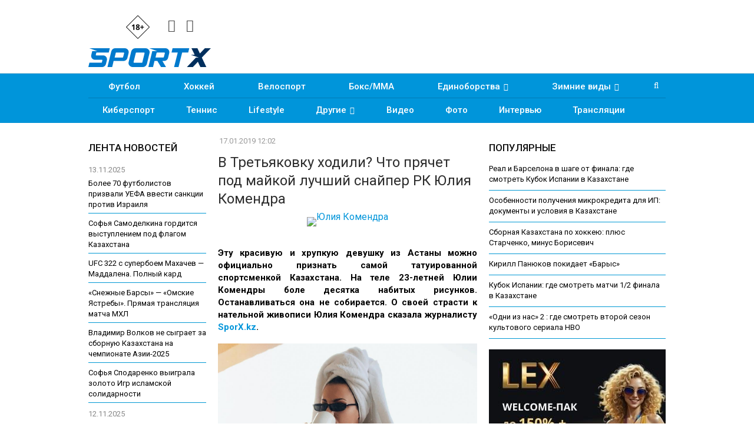

--- FILE ---
content_type: text/html; charset=UTF-8
request_url: https://sportx.kz/v-tretyakovku-khodili-chto-pryachet-pod-maikoi-luchshii-snaiper-rk-yuliya-komendra/
body_size: 20934
content:
	<!DOCTYPE html>
		<!--[if IE 8]>
	<html class="ie ie8" lang="ru-RU" prefix="og: http://ogp.me/ns#"> <![endif]-->
	<!--[if IE 9]>
	<html class="ie ie9" lang="ru-RU" prefix="og: http://ogp.me/ns#"> <![endif]-->
	<!--[if gt IE 9]><!-->
<html lang="ru-RU" prefix="og: http://ogp.me/ns#"> <!--<![endif]-->
	<head>
				<meta charset="UTF-8">
		<meta http-equiv="X-UA-Compatible" content="IE=edge">
		<meta name="viewport" content="width=device-width, initial-scale=1.0">
		<link rel="pingback" href="https://sportx.kz/xmlrpc.php"/>

		<title>В Третьяковку ходили? Что прячет под майкой лучший снайпер РК Юлия Комендра</title>

<!-- This site is optimized with the Yoast SEO Premium plugin v8.4 - https://yoast.com/wordpress/plugins/seo/ -->
<meta name="description" content="Эту красивую и хрупкую девушку из Астаны можно официально признать самой татуированной спортсменкой Казахстана. На теле 23-летней Юлии Комендры боле десятка набитых рисунков. Останавливаться она не собирается. О своей страсти к нательной живописи Юлия Комендра сказала журналисту SporX.kz. #sportxtattoo, тату, татуировки, Юлия Комендра"/>
<link rel="canonical" href="https://sportx.kz/v-tretyakovku-khodili-chto-pryachet-pod-maikoi-luchshii-snaiper-rk-yuliya-komendra/" />
<meta property="og:locale" content="ru_RU" />
<meta property="og:type" content="article" />
<meta property="og:title" content="В Третьяковку ходили? Что прячет под майкой лучший снайпер РК Юлия Комендра" />
<meta property="og:description" content="Эту красивую и хрупкую девушку из Астаны можно официально признать самой татуированной спортсменкой Казахстана. На теле 23-летней Юлии Комендры боле десятка набитых рисунков. Останавливаться она не собирается. О своей страсти к нательной живописи Юлия Комендра сказала журналисту SporX.kz. #sportxtattoo, тату, татуировки, Юлия Комендра" />
<meta property="og:url" content="https://sportx.kz/v-tretyakovku-khodili-chto-pryachet-pod-maikoi-luchshii-snaiper-rk-yuliya-komendra/" />
<meta property="og:site_name" content="SportX.kz" />
<meta property="article:publisher" content="https://www.facebook.com/sportx.kz" />
<meta property="article:tag" content="#sportxtattoo" />
<meta property="article:tag" content="тату" />
<meta property="article:tag" content="татуировки" />
<meta property="article:tag" content="Юлия Комендра" />
<meta property="article:section" content="Другие" />
<meta property="article:published_time" content="2019-01-17T06:02:05+06:00" />
<meta property="article:modified_time" content="2019-01-17T06:03:01+06:00" />
<meta property="og:updated_time" content="2019-01-17T06:03:01+06:00" />
<meta property="og:image" content="https://sportx.kz/wp-content/uploads/2019/01/42910779_294321734627819_174610581158887424_n.jpg" />
<meta property="og:image:secure_url" content="https://sportx.kz/wp-content/uploads/2019/01/42910779_294321734627819_174610581158887424_n.jpg" />
<meta property="og:image:width" content="960" />
<meta property="og:image:height" content="507" />
<meta property="og:image:alt" content="Юлия Комендра" />
<meta name="twitter:card" content="summary_large_image" />
<meta name="twitter:description" content="Эту красивую и хрупкую девушку из Астаны можно официально признать самой татуированной спортсменкой Казахстана. На теле 23-летней Юлии Комендры боле десятка набитых рисунков. Останавливаться она не собирается. О своей страсти к нательной живописи Юлия Комендра сказала журналисту SporX.kz. #sportxtattoo, тату, татуировки, Юлия Комендра" />
<meta name="twitter:title" content="В Третьяковку ходили? Что прячет под майкой лучший снайпер РК Юлия Комендра" />
<meta name="twitter:image" content="https://sportx.kz/wp-content/uploads/2019/01/42910779_294321734627819_174610581158887424_n.jpg" />
<script type='application/ld+json'>{"@context":"https:\/\/schema.org","@type":"Organization","url":"https:\/\/sportx.kz\/","sameAs":["https:\/\/www.facebook.com\/sportx.kz","https:\/\/www.instagram.com\/sportx.kz\/","https:\/\/www.youtube.com\/channel\/UCUxtSXNLDF8wskVMEID55DA\/"],"@id":"https:\/\/sportx.kz\/#organization","name":"SportX.kz","logo":"https:\/\/sportx.kz\/wp-content\/uploads\/2018\/11\/sportx-kz-logo-site.png"}</script>
<!-- / Yoast SEO Premium plugin. -->

<link rel='dns-prefetch' href='//fonts.googleapis.com' />
<link rel='dns-prefetch' href='//s.w.org' />
<link rel="alternate" type="application/rss+xml" title="SportX.kz &raquo; Лента" href="https://sportx.kz/feed/" />
<link rel="alternate" type="application/rss+xml" title="SportX.kz &raquo; Лента комментариев" href="https://sportx.kz/comments/feed/" />
		<script type="text/javascript">
			window._wpemojiSettings = {"baseUrl":"https:\/\/s.w.org\/images\/core\/emoji\/12.0.0-1\/72x72\/","ext":".png","svgUrl":"https:\/\/s.w.org\/images\/core\/emoji\/12.0.0-1\/svg\/","svgExt":".svg","source":{"concatemoji":"https:\/\/sportx.kz\/wp-includes\/js\/wp-emoji-release.min.js?ver=5.3"}};
			!function(e,a,t){var r,n,o,i,p=a.createElement("canvas"),s=p.getContext&&p.getContext("2d");function c(e,t){var a=String.fromCharCode;s.clearRect(0,0,p.width,p.height),s.fillText(a.apply(this,e),0,0);var r=p.toDataURL();return s.clearRect(0,0,p.width,p.height),s.fillText(a.apply(this,t),0,0),r===p.toDataURL()}function l(e){if(!s||!s.fillText)return!1;switch(s.textBaseline="top",s.font="600 32px Arial",e){case"flag":return!c([127987,65039,8205,9895,65039],[127987,65039,8203,9895,65039])&&(!c([55356,56826,55356,56819],[55356,56826,8203,55356,56819])&&!c([55356,57332,56128,56423,56128,56418,56128,56421,56128,56430,56128,56423,56128,56447],[55356,57332,8203,56128,56423,8203,56128,56418,8203,56128,56421,8203,56128,56430,8203,56128,56423,8203,56128,56447]));case"emoji":return!c([55357,56424,55356,57342,8205,55358,56605,8205,55357,56424,55356,57340],[55357,56424,55356,57342,8203,55358,56605,8203,55357,56424,55356,57340])}return!1}function d(e){var t=a.createElement("script");t.src=e,t.defer=t.type="text/javascript",a.getElementsByTagName("head")[0].appendChild(t)}for(i=Array("flag","emoji"),t.supports={everything:!0,everythingExceptFlag:!0},o=0;o<i.length;o++)t.supports[i[o]]=l(i[o]),t.supports.everything=t.supports.everything&&t.supports[i[o]],"flag"!==i[o]&&(t.supports.everythingExceptFlag=t.supports.everythingExceptFlag&&t.supports[i[o]]);t.supports.everythingExceptFlag=t.supports.everythingExceptFlag&&!t.supports.flag,t.DOMReady=!1,t.readyCallback=function(){t.DOMReady=!0},t.supports.everything||(n=function(){t.readyCallback()},a.addEventListener?(a.addEventListener("DOMContentLoaded",n,!1),e.addEventListener("load",n,!1)):(e.attachEvent("onload",n),a.attachEvent("onreadystatechange",function(){"complete"===a.readyState&&t.readyCallback()})),(r=t.source||{}).concatemoji?d(r.concatemoji):r.wpemoji&&r.twemoji&&(d(r.twemoji),d(r.wpemoji)))}(window,document,window._wpemojiSettings);
		</script>
		<style type="text/css">
img.wp-smiley,
img.emoji {
	display: inline !important;
	border: none !important;
	box-shadow: none !important;
	height: 1em !important;
	width: 1em !important;
	margin: 0 .07em !important;
	vertical-align: -0.1em !important;
	background: none !important;
	padding: 0 !important;
}
</style>
	<link rel='stylesheet' id='wp-block-library-css'  href='https://sportx.kz/wp-includes/css/dist/block-library/style.min.css?ver=5.3' type='text/css' media='all' />
<link rel='stylesheet' id='better-framework-main-fonts-css'  href='https://fonts.googleapis.com/css?family=Roboto:400,500,400italic,700&#038;subset=cyrillic' type='text/css' media='all' />
<script type='text/javascript' src='https://sportx.kz/wp-includes/js/jquery/jquery.js?ver=1.12.4-wp'></script>
			<link rel="shortcut icon" href="https://sportx.kz/wp-content/uploads/2022/05/favicon.ico"><meta name="generator" content="Powered by WPBakery Page Builder - drag and drop page builder for WordPress."/>
<!--[if lte IE 9]><link rel="stylesheet" type="text/css" href="https://sportx.kz/wp-content/plugins/js_composer/assets/css/vc_lte_ie9.min.css" media="screen"><![endif]--><link rel='stylesheet' id='bf-minifed-css-1' href='https://sportx.kz/wp-content/bs-booster-cache/2573c9a8160d76656e3b97c47d08a0b5.css' type='text/css' media='all' />
<link rel='stylesheet' id='1.2-1769029998' href='https://sportx.kz/wp-content/bs-booster-cache/05484ec22d18e2b09c9d6f48fa7f75a5.css' type='text/css' media='all' />

<!-- BetterFramework Head Inline CSS -->
<style>
#lemain .listing-item-grid-1 .title {font-size: 15px !important;}
#lemains .listing-item-tb-1 .title {font-size: 16px !important;}
.listing-item-blog-1.bsw-4 .featured {text-align: left !important;}
h2.title-new {font-size: 16px; text-align: left; margin-top: 10px;}
.listing-item-blog-1 .featured .img-holder {width: 170px; margin-right:10px;}

</style>
<!-- /BetterFramework Head Inline CSS-->
		<style type="text/css" id="wp-custom-css">
			#content, #header {background-color:white;}		</style>
		<noscript><style type="text/css"> .wpb_animate_when_almost_visible { opacity: 1; }</style></noscript>	</head>

<body class="post-template-default single single-post postid-29058 single-format-standard active-light-box ltr close-rh page-layout-3-col-4 full-width single-prim-cat-16 single-cat-16 single-cat-41 single-cat-120 single-cat-7  wpb-js-composer js-comp-ver-5.4.5 vc_responsive bs-ll-a" dir="ltr">

		<div class="main-wrap content-main-wrap">
			<header id="header" class="site-header header-style-2 full-width" itemscope="itemscope" itemtype="https://schema.org/WPHeader">

				<div class="header-inner">
			<div class="content-wrap">
				<div class="container">
					<div class="row">
						<div class="row-height">
							<div class="logo-col col-xs-3">
							
<!-- SportX head -->
<div class="headbn">
<div class="headbox">
<!-- <div class="hbox"></div>
<div class="hbox"></div> -->
<div class="ybox"><img src="/files/sportx18.png" width="40"/></div>
<div class="socbox">
<a class="vc_icon_element-link" href="https://www.instagram.com/sportx_kz/" title="Instagram" target="_blank" rel="nofollow"><span class="vc_icon_element-icon fa fa-instagram" ></span></a>
<a class="vc_icon_element-link" href="https://facebook.com/sportx.kz" title="Facebook" target="_blank" rel="nofollow"><span class="vc_icon_element-icon fa fa-facebook" ></span></a>
</div>
</div>
</div>
<!-- SportX head end -->
							
								<div class="col-inside">
									<div id="site-branding" class="site-branding">
	<p  id="site-title" class="logo h1 img-logo">
	<a href="https://sportx.kz/" itemprop="url" rel="home">
					<img id="site-logo" src="https://sportx.kz/wp-content/uploads/2022/04/sportx-kz-logo-d.png"
			     alt="Спорт Казахстана - SportX.kz"  />

			<span class="site-title">Спорт Казахстана - SportX.kz - Спортивный сайт</span>
				</a>
</p>
</div><!-- .site-branding -->
								</div>
							</div>
															<div class="sidebar-col col-xs-9">
									<div class="col-inside">
										<aside id="sidebar" class="sidebar" role="complementary" itemscope="itemscope" itemtype="https://schema.org/WPSideBar">
											<div class="bsac bsac-clearfix adloc-is-banner adloc-show-desktop adloc-show-tablet-portrait adloc-show-tablet-landscape adloc-show-phone location-header_aside_logo bsac-align-center bsac-column-1"><div id="bsac-69613-76249018" class="bsac-container bsac-type-custom_code " itemscope="" itemtype="https://schema.org/WPAdBlock" data-adid="69613" data-type="custom_code"><div>
</div></div></div>										</aside>
									</div>
									
			
									
								</div>
														</div>
					</div>
				</div>
			</div>
		</div>

		

<!-- Menu start -->

<div id="menu-main" class="menu main-menu-wrapper show-search-item menu-actions-btn-width-1" role="navigation" itemscope="itemscope" itemtype="https://schema.org/SiteNavigationElement">
<div class="main-menu-inner">
<div class="content-wrap">
<div class="container">

<!-- Nav1 start -->
<div id="navi1">


<nav class="main-menu-container">
<ul id="main-navigation" class="main-menu menu bsm-pure clearfix">
<li id="menu-item-36" class="menu-item menu-item-type-taxonomy menu-item-object-category menu-term-3 better-anim-fade menu-item-36"><a href="/football/">Футбол</a></li>
<li id="menu-item-37" class="menu-item menu-item-type-taxonomy menu-item-object-category menu-term-4 better-anim-fade menu-item-37"><a href="/hockey/">Хоккей</a></li>
<li id="menu-item-331" class="menu-item menu-item-type-taxonomy menu-item-object-category menu-term-10 better-anim-fade menu-item-331"><a href="/cycling/">Велоспорт</a></li>
<li id="menu-item-24" class="menu-item menu-item-type-taxonomy menu-item-object-category menu-term-5 better-anim-fade menu-item-24"><a href="/boxing/">Бокс/MMA</a></li>
<li id="menu-item-299" class="menu-item menu-item-type-taxonomy menu-item-object-category menu-item-has-children menu-term-11 better-anim-fade menu-item-299"><a href="/martial-arts/">Единоборства</a>
<ul class="sub-menu">
<li id="menu-item-300" class="menu-item menu-item-type-taxonomy menu-item-object-category menu-term-42 better-anim-fade menu-item-300"><a href="/martial-arts/wrestling/">Борьба</a></li>
<li id="menu-item-301" class="menu-item menu-item-type-taxonomy menu-item-object-category menu-term-43 better-anim-fade menu-item-301"><a href="/martial-arts/judo/">Дзюдо</a></li>
<li id="menu-item-304" class="menu-item menu-item-type-taxonomy menu-item-object-category menu-term-44 better-anim-fade menu-item-304"><a href="/martial-arts/taekwondo/">Таэквондо</a></li>
<li id="menu-item-302" class="menu-item menu-item-type-taxonomy menu-item-object-category menu-term-45 better-anim-fade menu-item-302"><a href="/martial-arts/karate/">Каратэ</a></li>
<li id="menu-item-303" class="menu-item menu-item-type-taxonomy menu-item-object-category menu-term-46 better-anim-fade menu-item-303"><a href="/martial-arts/sambo/">Самбо</a></li>
</ul>
</li>
<li id="menu-item-305" class="menu-item menu-item-type-taxonomy menu-item-object-category menu-item-has-children menu-term-8 better-anim-fade menu-item-305"><a href="/winter/">Зимние виды</a>
<ul class="sub-menu">
<li id="menu-item-307" class="menu-item menu-item-type-taxonomy menu-item-object-category menu-term-47 better-anim-fade menu-item-307"><a href="/winter/skiing/">Горные лыжи</a></li>
<li id="menu-item-306" class="menu-item menu-item-type-taxonomy menu-item-object-category menu-term-48 better-anim-fade menu-item-306"><a href="/winter/biathlon/">Биатлон</a></li>
<li id="menu-item-309" class="menu-item menu-item-type-taxonomy menu-item-object-category menu-term-49 better-anim-fade menu-item-309"><a href="/winter/ski-race/">Лыжные гонки</a></li>
<li id="menu-item-340" class="menu-item menu-item-type-taxonomy menu-item-object-category menu-term-12 better-anim-fade menu-item-340"><a href="/winter/skating/">Фигурное катание</a></li>
<li id="menu-item-311" class="menu-item menu-item-type-taxonomy menu-item-object-category menu-term-50 better-anim-fade menu-item-311"><a href="/winter/freestyle/">Фристайл</a></li>
<li id="menu-item-310" class="menu-item menu-item-type-taxonomy menu-item-object-category menu-term-51 better-anim-fade menu-item-310"><a href="/winter/jumping/">Прыжки с трамплина</a></li>
<li id="menu-item-308" class="menu-item menu-item-type-taxonomy menu-item-object-category menu-term-52 better-anim-fade menu-item-308"><a href="/winter/skating-winter/">Конькобежный спорт</a></li>
</ul>
</li>
</ul>
</li>
</ul><!-- #main-navigation -->
<div class="menu-action-buttons width-1">
<div class="search-container close">
<span class="search-handler"><i class="fa fa-search"></i></span>

<div class="search-box clearfix">
<form role="search" method="get" class="search-form clearfix" action="https://sportx.kz">
<input type="search" class="search-field"
 placeholder="Поиск..."
 value="" name="s"
 title="Искать:"
 autocomplete="off">
<input type="submit" class="search-submit" value="Поиск">
</form><!-- .search-form -->
</div>
</div>
</div>
</nav><!-- .main-menu-container -->


</div>
<!-- Nav1 end -->



<!-- Nav2 start -->
<div id="navi2">

<nav class="main-menu-container">
<ul id="main-navigation" class="main-menu menu bsm-pure clearfix">
<li id="menu-item-318" class="menu-item menu-item-type-taxonomy menu-item-object-category menu-term-9 better-anim-fade menu-item-318"><a href="/cybersport/">Киберспорт</a></li>
<li id="menu-item-318" class="menu-item menu-item-type-taxonomy menu-item-object-category menu-term-9 better-anim-fade menu-item-318"><a href="/tennis/">Теннис</a></li>
<li id="menu-item-23" class="menu-item menu-item-type-taxonomy menu-item-object-category menu-term-13 better-anim-fade menu-item-23"><a href="/lifestyle/">Lifestyle</a></li>
<li id="menu-item-334" class="menu-item menu-item-type-taxonomy menu-item-object-category menu-item-has-children menu-term-16 better-anim-fade menu-item-334"><a href="/sport/">Другие</a>
<ul class="sub-menu">
<li id="menu-item-337" class="menu-item menu-item-type-taxonomy menu-item-object-category menu-term-53 better-anim-fade menu-item-337"><a href="/krasota-zdorove/">Красота & Здоровье</a></li>
<li id="menu-item-337" class="menu-item menu-item-type-taxonomy menu-item-object-category menu-term-53 better-anim-fade menu-item-337"><a href="/sport/water/">Водные виды</a></li>
<li id="menu-item-339" class="menu-item menu-item-type-taxonomy menu-item-object-category menu-term-54 better-anim-fade menu-item-339"><a href="/sport/team/">Командные виды</a></li>
<li id="menu-item-335" class="menu-item menu-item-type-taxonomy menu-item-object-category menu-term-55 better-anim-fade menu-item-335"><a href="/sport/auto-moto/">Авто/мото</a></li>
<li id="menu-item-336" class="menu-item menu-item-type-taxonomy menu-item-object-category menu-term-56 better-anim-fade menu-item-336"><a href="/sport/athletics/">Атлетика</a></li>
<li id="menu-item-338" class="menu-item menu-item-type-taxonomy menu-item-object-category menu-term-57 better-anim-fade menu-item-338"><a href="/sport/gymnastics/">Гимнастика</a></li>
<li id="menu-item-31" class="menu-item menu-item-type-taxonomy menu-item-object-category menu-term-15 better-anim-fade menu-item-31"><a href="/sport/paralympic/">Паралимпизм</a></li>
<li id="menu-item-32" class="menu-item menu-item-type-taxonomy menu-item-object-category menu-term-15 better-anim-fade menu-item-31"><a href="/basketball/">Баскетбол</a></li>
<li id="menu-item-341" class="menu-item menu-item-type-taxonomy menu-item-object-category menu-term-41 better-anim-fade menu-item-341"><a href="/sport/other/">Прочие</a></li>
</ul>
</li>
<li id="menu-item-332" class="menu-item menu-item-type-taxonomy menu-item-object-category menu-term-6 better-anim-fade menu-item-332"><a href="/video/">Видео</a></li>
<li id="menu-item-333" class="menu-item menu-item-type-taxonomy menu-item-object-category menu-term-6 better-anim-fade menu-item-333"><a href="/photo/">Фото</a></li>
<li id="menu-item-334" class="menu-item menu-item-type-taxonomy menu-item-object-category menu-term-14 better-anim-fade menu-item-334"><a href="/interview/">Интервью</a></li>
<li id="menu-item-334" class="menu-item menu-item-type-taxonomy menu-item-object-category menu-term-14 better-anim-fade menu-item-334"><a href="/broadcast/">Трансляции</a></li>
</ul><!-- #main-navigation -->
</nav><!-- .main-menu-container -->

</div>
<!-- Nav2 end -->



</div>
</div>
</div>
</div>
<!-- Menu end -->
	</header><!-- .header -->
	<div class="rh-header clearfix light deferred-block-exclude">
		<div class="rh-container clearfix">

			<div class="menu-container close">
				<span class="menu-handler"><span class="lines"></span></span>
			</div><!-- .menu-container -->

			<div class="logo-container">
				<a href="https://sportx.kz/" itemprop="url" rel="home">
											<img src="https://sportx.kz/wp-content/uploads/2022/04/sportx-kz-logo-d.png"
						     alt="SportX.kz"  />				</a>
				<img src="/files/sportx18.png" style="display:block;margin-right:auto;margin-left:auto;margin-top:-43px;padding-left:35px;height:40px;" />
			</div><!-- .logo-container -->
		</div><!-- .rh-container -->
		
		<div class="rh-container clearfix">

<div>
<!-- Headmob -->
</div>
		</div>
		
	</div><!-- .rh-header -->
<div class="content-wrap">
		<main id="content" class="content-container">

		<div class="container layout-3-col layout-3-col-4 container post-template-1">
			<div class="row main-section">
										<div class="col-sm-7 content-column">
								<div class="single-container">
		<article id="post-29058" class="post-29058 post type-post status-publish format-standard has-post-thumbnail  category-sport category-other category-slider category-photo tag-sportxtattoo tag-tatu tag-tatuirovki tag-yuliya-komendra single-post-content has-thumbnail">
						<div class="post-header post-tp-1-header">
									<div class="post-meta-wrap clearfix">
						<div class="post-meta single-post-meta">
				<span class="time"><time class="post-published updated"
			                         datetime="2019-01-17T12:02:05+06:00"><b>17.01.2019 12:02</b></time></span>
			</div>
					</div>
										<h1 class="single-post-title">
						<span class="post-title" itemprop="headline">В Третьяковку ходили? Что прячет под майкой лучший снайпер РК Юлия Комендра</span></h1>
									<div class="single-featured">
					<a class="post-thumbnail open-lightbox" href="https://sportx.kz/wp-content/uploads/2019/01/42910779_294321734627819_174610581158887424_n.jpg"><img  alt="Юлия Комендра" data-src="https://sportx.kz/wp-content/uploads/2019/01/42910779_294321734627819_174610581158887424_n-750x430.jpg">						</a>
										</div>
			</div>
						<div class="entry-content clearfix single-post-content">
	
<div style="padding-bottom: 15px;">

</div>
				<p><strong>Эту красивую и хрупкую девушку из Астаны можно официально признать самой татуированной спортсменкой Казахстана. На теле 23-летней Юлии Комендры боле десятка набитых рисунков. Останавливаться она не собирается. О своей страсти к нательной живописи Юлия Комендра сказала журналисту <a href="http://SporX.kz">SporX.kz</a>.</strong></p>
<p><img class="alignnone size-full wp-image-29060"  data-src="https://sportx.kz/wp-content/uploads/2019/01/46228032_609802269476414_2006605433578082103_n.jpg" alt="Юлия Комендра" width="1080" height="857" srcset="https://sportx.kz/wp-content/uploads/2019/01/46228032_609802269476414_2006605433578082103_n.jpg 1080w, https://sportx.kz/wp-content/uploads/2019/01/46228032_609802269476414_2006605433578082103_n-300x238.jpg 300w, https://sportx.kz/wp-content/uploads/2019/01/46228032_609802269476414_2006605433578082103_n-768x609.jpg 768w, https://sportx.kz/wp-content/uploads/2019/01/46228032_609802269476414_2006605433578082103_n-279x220.jpg 279w" sizes="(max-width: 1080px) 100vw, 1080px" /></p>
<p>Столичная спортсменка любит путешествовать. За свою профессиональную карьеру она уже успела побывать в 22 странах и 58 городах. Вторая ее страсть &#8212; оружие. О пистолетах она может говорить часами. Третья ее увлечение &#8212; рисование. «Меня расслабляет только рисование, особенно после стресса и негатива, который пришлось терпеть, &#8212; написала она у себя на странице в Instagram.</p>
<p><img class="alignnone size-full wp-image-29061"  data-src="https://sportx.kz/wp-content/uploads/2019/01/42896400_2126428570941612_383590276599382016_n.jpg" alt="Юлия Комендра" width="1080" height="1053" srcset="https://sportx.kz/wp-content/uploads/2019/01/42896400_2126428570941612_383590276599382016_n.jpg 1080w, https://sportx.kz/wp-content/uploads/2019/01/42896400_2126428570941612_383590276599382016_n-300x293.jpg 300w, https://sportx.kz/wp-content/uploads/2019/01/42896400_2126428570941612_383590276599382016_n-768x749.jpg 768w" sizes="(max-width: 1080px) 100vw, 1080px" /></p>
<p>&#8212; Первую татуировку я набила в 2012 году, &#8212; рассказывала Юлия Комендра для рубрики<a href="https://sportx.kz/?s=+%23sportxtattoo"><strong> #sportxtattoo</strong></a>. &#8212; Мне тогда было 16 лет. Мы с лучшей подругой решили вместе сделать татушки. Поначалу хотели набить какой-нибудь рисунок, связанный с нашей дружбой. Но потом передумали. В итоге, я сделала себе тату пистолета &#8212; на ребрах с правой стороны на уровне груди. Стрельба и пистолеты &#8212; это мое все.</p>
<p><img class="alignnone size-full wp-image-29063"  data-src="https://sportx.kz/wp-content/uploads/2019/01/42991396_471505953337872_4648979232343457792_n.jpg" alt="Юлия Комендра" width="1080" height="819" srcset="https://sportx.kz/wp-content/uploads/2019/01/42991396_471505953337872_4648979232343457792_n.jpg 1080w, https://sportx.kz/wp-content/uploads/2019/01/42991396_471505953337872_4648979232343457792_n-300x228.jpg 300w, https://sportx.kz/wp-content/uploads/2019/01/42991396_471505953337872_4648979232343457792_n-768x582.jpg 768w, https://sportx.kz/wp-content/uploads/2019/01/42991396_471505953337872_4648979232343457792_n-86x64.jpg 86w" sizes="(max-width: 1080px) 100vw, 1080px" /></p>
<p><strong>&#8212; Сколько всего у вас татуировок?</strong><br />
&#8212; Не знаю, как правильно их посчитать. Есть совсем маленькие, а есть и очень большие. Например, набита целая композиция на «рукаве» (Смеется). Ориентировочно у меня 14 самостоятельных татуировок.</p>
<p><img class="alignnone size-full wp-image-29064"  data-src="https://sportx.kz/wp-content/uploads/2019/01/43158971_1128299153977442_2984642442654908416_n.jpg" alt="Юлия Комендра" width="1080" height="1080" srcset="https://sportx.kz/wp-content/uploads/2019/01/43158971_1128299153977442_2984642442654908416_n.jpg 1080w, https://sportx.kz/wp-content/uploads/2019/01/43158971_1128299153977442_2984642442654908416_n-150x150.jpg 150w, https://sportx.kz/wp-content/uploads/2019/01/43158971_1128299153977442_2984642442654908416_n-300x300.jpg 300w, https://sportx.kz/wp-content/uploads/2019/01/43158971_1128299153977442_2984642442654908416_n-768x768.jpg 768w" sizes="(max-width: 1080px) 100vw, 1080px" /></p>
<p><strong>&#8212; Как отнеслись к вашему увлечению родные и близкие?</strong><br />
&#8212; Мама сказала, что я сумасшедшая, когда увидела все эти художества в первый раз. Но со временем ее мнение изменилась. Сейчас ей уже все нравится (Смеется). Что касается остальных: одним &#8212; нравится, другим &#8212; нет. Это личное мнение каждого, мне оно не важно. Главное чтобы меня все устраивало.</p>
<p><img class="alignnone size-full wp-image-29065"  data-src="https://sportx.kz/wp-content/uploads/2019/01/42941014_312357579581491_8886799424374702080_n.jpg" alt="Юлия Комендра" width="1080" height="809" srcset="https://sportx.kz/wp-content/uploads/2019/01/42941014_312357579581491_8886799424374702080_n.jpg 1080w, https://sportx.kz/wp-content/uploads/2019/01/42941014_312357579581491_8886799424374702080_n-300x225.jpg 300w, https://sportx.kz/wp-content/uploads/2019/01/42941014_312357579581491_8886799424374702080_n-768x575.jpg 768w, https://sportx.kz/wp-content/uploads/2019/01/42941014_312357579581491_8886799424374702080_n-86x64.jpg 86w" sizes="(max-width: 1080px) 100vw, 1080px" /></p>
<p><strong>&#8212; Вы спонтанно выбираете место для нанесения и эскиз следующей татуировки?</strong><br />
&#8212; Тут срабатывает «насмотренность». За несколько лет я просмотрела огромное количество фотографий людей с татуировками. Что-то для себя отмечаю. Например, мне нравятся тату на шее или на бедрах. Сначала продумываю место для нанесения тату. Затем &#8212; эскиз. Обязательно обсуждаю его со своим мастером. Мнение профессионала для меня очень важно.</p>
<p><img class="alignnone size-full wp-image-29066"  data-src="https://sportx.kz/wp-content/uploads/2019/01/43509084_920262774843933_870633340263202816_n.jpg" alt="Юлия Комендра" width="1080" height="1080" srcset="https://sportx.kz/wp-content/uploads/2019/01/43509084_920262774843933_870633340263202816_n.jpg 1080w, https://sportx.kz/wp-content/uploads/2019/01/43509084_920262774843933_870633340263202816_n-150x150.jpg 150w, https://sportx.kz/wp-content/uploads/2019/01/43509084_920262774843933_870633340263202816_n-300x300.jpg 300w, https://sportx.kz/wp-content/uploads/2019/01/43509084_920262774843933_870633340263202816_n-768x768.jpg 768w" sizes="(max-width: 1080px) 100vw, 1080px" /></p>
<p><strong>&#8212; Сколько денег вы уже истратили на эти художества?</strong><br />
&#8212; Затраты приблизились уже к 1,5 тысячи долларов. Но они того стоят. По себе поняла, что в таком деле нельзя экономить. Цена &#8212; равна качеству.</p>
<p><img class="alignnone size-full wp-image-29067"  data-src="https://sportx.kz/wp-content/uploads/2019/01/43653372_277847079513845_207372776376369152_n.jpg" alt="Юлия Комендра" width="1080" height="809" srcset="https://sportx.kz/wp-content/uploads/2019/01/43653372_277847079513845_207372776376369152_n.jpg 1080w, https://sportx.kz/wp-content/uploads/2019/01/43653372_277847079513845_207372776376369152_n-300x225.jpg 300w, https://sportx.kz/wp-content/uploads/2019/01/43653372_277847079513845_207372776376369152_n-768x575.jpg 768w, https://sportx.kz/wp-content/uploads/2019/01/43653372_277847079513845_207372776376369152_n-86x64.jpg 86w" sizes="(max-width: 1080px) 100vw, 1080px" /></p>
<p><strong>&#8212; Как перенесли процесс нанесения? Не мучились от боли?</strong><br />
&#8212; Как же без боли (Смеется). Раньше наслаждалась этой болью, сейчас терплю ради красоты. Если честно, то с каждым разом становится все больнее и больнее.</p>
<p><img class="alignnone size-full wp-image-29062"  data-src="https://sportx.kz/wp-content/uploads/2019/01/43984764_280870319216370_7274818320384131072_n.jpg" alt="Юлия Комендра" width="1080" height="1080" srcset="https://sportx.kz/wp-content/uploads/2019/01/43984764_280870319216370_7274818320384131072_n.jpg 1080w, https://sportx.kz/wp-content/uploads/2019/01/43984764_280870319216370_7274818320384131072_n-150x150.jpg 150w, https://sportx.kz/wp-content/uploads/2019/01/43984764_280870319216370_7274818320384131072_n-300x300.jpg 300w, https://sportx.kz/wp-content/uploads/2019/01/43984764_280870319216370_7274818320384131072_n-768x768.jpg 768w" sizes="(max-width: 1080px) 100vw, 1080px" /></p>
<p><strong>&#8212; Какие тату для вас самые значимые или памятные?</strong><br />
&#8212; Самые значимая, наверное, первая. Потому что с нее все началось. Также отмечу олимпийские кольца.</p>
<p><img class="alignnone size-full wp-image-29068"  data-src="https://sportx.kz/wp-content/uploads/2019/01/42500741_569855806792247_8162963316054949888_n.jpg" alt="Юлия Комендра" width="640" height="640" srcset="https://sportx.kz/wp-content/uploads/2019/01/42500741_569855806792247_8162963316054949888_n.jpg 640w, https://sportx.kz/wp-content/uploads/2019/01/42500741_569855806792247_8162963316054949888_n-150x150.jpg 150w, https://sportx.kz/wp-content/uploads/2019/01/42500741_569855806792247_8162963316054949888_n-300x300.jpg 300w" sizes="(max-width: 640px) 100vw, 640px" /></p>
<p><strong>&#8212; Планируете сделать тату еще или на этом решили остановиться?</strong><br />
&#8212; Есть пару идей, они в процессе обдумывания. Как только придет вдохновение, обязательно сделаю. Без него я не берусь за тату. К тому же, я пока точно не готова остановиться. Так как у меня есть большая недоделанная работа &#8212; это моя Лиса на руке.</p>
<blockquote class="wp-embedded-content" data-secret="1wCs7UvPLq"><p><a href="https://sportx.kz/ostalos-nabit-kupola-na-grudi-lyzhnitsa-anna-shevchenko-o-svoikh-tatu/">«Осталось набить купола на груди» &#8212; лыжница Анна Шевченко о своих тату</a></p></blockquote>
<p><iframe class="wp-embedded-content" sandbox="allow-scripts" security="restricted" style="position: absolute; clip: rect(1px, 1px, 1px, 1px);" src="https://sportx.kz/ostalos-nabit-kupola-na-grudi-lyzhnitsa-anna-shevchenko-o-svoikh-tatu/embed/#?secret=1wCs7UvPLq" data-secret="1wCs7UvPLq" width="600" height="338" title="««Осталось набить купола на груди» &#8212; лыжница Анна Шевченко о своих тату» &#8212; SportX.kz" frameborder="0" marginwidth="0" marginheight="0" scrolling="no"></iframe></p>
			</div>
			<section class="post-author clearfix">
		<a href="https://sportx.kz/author/erkezhan/"
	   title="Автор статьи">
		<span class="post-author-avatar" itemprop="image"><img alt=''  data-src='https://sportx.kz/wp-content/uploads/2018/09/erkezhan-baraeva-150x150.jpg' class='avatar avatar-80 photo avatar-default' height='80' width='80' /></span>
	</a>

	<div class="author-title heading-typo">
		<a class="post-author-url" href="https://sportx.kz/author/erkezhan/"><span class="post-author-name">Еркежан Бараева</span></a>
	</div>

	<div class="author-links">
				<ul class="author-social-icons">
					</ul>
			</div>

	<div class="post-author-bio" itemprop="description">
			</div>

</section>
	<div class="entry-terms post-tags clearfix">
		<span class="terms-label"><i class="fa fa-tags"></i></span>
		<a href="https://sportx.kz/tag/sportxtattoo/" rel="tag">#sportxtattoo</a><a href="https://sportx.kz/tag/tatu/" rel="tag">тату</a><a href="https://sportx.kz/tag/tatuirovki/" rel="tag">татуировки</a><a href="https://sportx.kz/tag/yuliya-komendra/" rel="tag">Юлия Комендра</a>	</div>
		<div class="post-share single-post-share bottom-share clearfix style-1">
			<div class="post-share-btn-group">
							</div>
						<div class="share-handler-wrap ">
				<span class="share-handler post-share-btn rank-0">
					<i class="bf-icon  fa fa-share-alt"></i>						<b class="text">Поделиться</b>
										</span>
				<span class="social-item facebook"><a href="https://www.facebook.com/sharer.php?u=https%3A%2F%2Fsportx.kz%2Fv-tretyakovku-khodili-chto-pryachet-pod-maikoi-luchshii-snaiper-rk-yuliya-komendra%2F" target="_blank" rel="nofollow" class="bs-button-el" onclick="window.open(this.href, 'share-facebook','left=50,top=50,width=600,height=320,toolbar=0'); return false;"><span class="icon"><i class="bf-icon fa fa-facebook"></i></span></a></span><span class="social-item vk"><a href="https://vkontakte.ru/share.php?url=https%3A%2F%2Fsportx.kz%2Fv-tretyakovku-khodili-chto-pryachet-pod-maikoi-luchshii-snaiper-rk-yuliya-komendra%2F" target="_blank" rel="nofollow" class="bs-button-el" onclick="window.open(this.href, 'share-vk','left=50,top=50,width=600,height=320,toolbar=0'); return false;"><span class="icon"><i class="bf-icon fa fa-vk"></i></span></a></span><span class="social-item twitter"><a href="https://twitter.com/share?text=%D0%92+%D0%A2%D1%80%D0%B5%D1%82%D1%8C%D1%8F%D0%BA%D0%BE%D0%B2%D0%BA%D1%83+%D1%85%D0%BE%D0%B4%D0%B8%D0%BB%D0%B8%3F+%D0%A7%D1%82%D0%BE+%D0%BF%D1%80%D1%8F%D1%87%D0%B5%D1%82+%D0%BF%D0%BE%D0%B4+%D0%BC%D0%B0%D0%B9%D0%BA%D0%BE%D0%B9+%D0%BB%D1%83%D1%87%D1%88%D0%B8%D0%B9+%D1%81%D0%BD%D0%B0%D0%B9%D0%BF%D0%B5%D1%80+%D0%A0%D0%9A+%D0%AE%D0%BB%D0%B8%D1%8F+%D0%9A%D0%BE%D0%BC%D0%B5%D0%BD%D0%B4%D1%80%D0%B0&url=https%3A%2F%2Fsportx.kz%2Fv-tretyakovku-khodili-chto-pryachet-pod-maikoi-luchshii-snaiper-rk-yuliya-komendra%2F" target="_blank" rel="nofollow" class="bs-button-el" onclick="window.open(this.href, 'share-twitter','left=50,top=50,width=600,height=320,toolbar=0'); return false;"><span class="icon"><i class="bf-icon fa fa-twitter"></i></span></a></span><span class="social-item whatsapp"><a href="whatsapp://send?text=%D0%92+%D0%A2%D1%80%D0%B5%D1%82%D1%8C%D1%8F%D0%BA%D0%BE%D0%B2%D0%BA%D1%83+%D1%85%D0%BE%D0%B4%D0%B8%D0%BB%D0%B8%3F+%D0%A7%D1%82%D0%BE+%D0%BF%D1%80%D1%8F%D1%87%D0%B5%D1%82+%D0%BF%D0%BE%D0%B4+%D0%BC%D0%B0%D0%B9%D0%BA%D0%BE%D0%B9+%D0%BB%D1%83%D1%87%D1%88%D0%B8%D0%B9+%D1%81%D0%BD%D0%B0%D0%B9%D0%BF%D0%B5%D1%80+%D0%A0%D0%9A+%D0%AE%D0%BB%D0%B8%D1%8F+%D0%9A%D0%BE%D0%BC%D0%B5%D0%BD%D0%B4%D1%80%D0%B0 %0A%0A https%3A%2F%2Fsportx.kz%2Fv-tretyakovku-khodili-chto-pryachet-pod-maikoi-luchshii-snaiper-rk-yuliya-komendra%2F" target="_blank" rel="nofollow" class="bs-button-el" onclick="window.open(this.href, 'share-whatsapp','left=50,top=50,width=600,height=320,toolbar=0'); return false;"><span class="icon"><i class="bf-icon fa fa-whatsapp"></i></span></a></span><span class="social-item telegram"><a href="https://telegram.me/share/url?url=https%3A%2F%2Fsportx.kz%2Fv-tretyakovku-khodili-chto-pryachet-pod-maikoi-luchshii-snaiper-rk-yuliya-komendra%2F&text=%D0%92+%D0%A2%D1%80%D0%B5%D1%82%D1%8C%D1%8F%D0%BA%D0%BE%D0%B2%D0%BA%D1%83+%D1%85%D0%BE%D0%B4%D0%B8%D0%BB%D0%B8%3F+%D0%A7%D1%82%D0%BE+%D0%BF%D1%80%D1%8F%D1%87%D0%B5%D1%82+%D0%BF%D0%BE%D0%B4+%D0%BC%D0%B0%D0%B9%D0%BA%D0%BE%D0%B9+%D0%BB%D1%83%D1%87%D1%88%D0%B8%D0%B9+%D1%81%D0%BD%D0%B0%D0%B9%D0%BF%D0%B5%D1%80+%D0%A0%D0%9A+%D0%AE%D0%BB%D0%B8%D1%8F+%D0%9A%D0%BE%D0%BC%D0%B5%D0%BD%D0%B4%D1%80%D0%B0" target="_blank" rel="nofollow" class="bs-button-el" onclick="window.open(this.href, 'share-telegram','left=50,top=50,width=600,height=320,toolbar=0'); return false;"><span class="icon"><i class="bf-icon fa fa-send"></i></span></a></span><span class="social-item viber"><a href="viber://forward?text=%D0%92+%D0%A2%D1%80%D0%B5%D1%82%D1%8C%D1%8F%D0%BA%D0%BE%D0%B2%D0%BA%D1%83+%D1%85%D0%BE%D0%B4%D0%B8%D0%BB%D0%B8%3F+%D0%A7%D1%82%D0%BE+%D0%BF%D1%80%D1%8F%D1%87%D0%B5%D1%82+%D0%BF%D0%BE%D0%B4+%D0%BC%D0%B0%D0%B9%D0%BA%D0%BE%D0%B9+%D0%BB%D1%83%D1%87%D1%88%D0%B8%D0%B9+%D1%81%D0%BD%D0%B0%D0%B9%D0%BF%D0%B5%D1%80+%D0%A0%D0%9A+%D0%AE%D0%BB%D0%B8%D1%8F+%D0%9A%D0%BE%D0%BC%D0%B5%D0%BD%D0%B4%D1%80%D0%B0 https%3A%2F%2Fsportx.kz%2Fv-tretyakovku-khodili-chto-pryachet-pod-maikoi-luchshii-snaiper-rk-yuliya-komendra%2F" target="_blank" rel="nofollow" class="bs-button-el" onclick="window.open(this.href, 'share-viber','left=50,top=50,width=600,height=320,toolbar=0'); return false;"><span class="icon"><i class="bf-icon bsfi-viber"></i></span></a></span><span class="social-item ok-ru"><a href="http://www.odnoklassniki.ru/dk?st.cmd=addShare&st.s=2&st.noresize=on&st._surl=https%3A%2F%2Fsportx.kz%2Fv-tretyakovku-khodili-chto-pryachet-pod-maikoi-luchshii-snaiper-rk-yuliya-komendra%2F&st.comments=%D0%92+%D0%A2%D1%80%D0%B5%D1%82%D1%8C%D1%8F%D0%BA%D0%BE%D0%B2%D0%BA%D1%83+%D1%85%D0%BE%D0%B4%D0%B8%D0%BB%D0%B8%3F+%D0%A7%D1%82%D0%BE+%D0%BF%D1%80%D1%8F%D1%87%D0%B5%D1%82+%D0%BF%D0%BE%D0%B4+%D0%BC%D0%B0%D0%B9%D0%BA%D0%BE%D0%B9+%D0%BB%D1%83%D1%87%D1%88%D0%B8%D0%B9+%D1%81%D0%BD%D0%B0%D0%B9%D0%BF%D0%B5%D1%80+%D0%A0%D0%9A+%D0%AE%D0%BB%D0%B8%D1%8F+%D0%9A%D0%BE%D0%BC%D0%B5%D0%BD%D0%B4%D1%80%D0%B0" target="_blank" rel="nofollow" class="bs-button-el" onclick="window.open(this.href, 'share-ok-ru','left=50,top=50,width=600,height=320,toolbar=0'); return false;"><span class="icon"><i class="bf-icon bsfi-ok-ru"></i></span></a></span><span class="social-item email"><a href="/cdn-cgi/l/email-protection#[base64]" target="_blank" rel="nofollow" class="bs-button-el" onclick="window.open(this.href, 'share-email','left=50,top=50,width=600,height=320,toolbar=0'); return false;"><span class="icon"><i class="bf-icon fa fa-envelope-open"></i></span></a></span></div>		</div>
				</article>
		<div class="bsac bsac-clearfix adloc-post-before-author adloc-is-banner adloc-show-desktop adloc-show-tablet-portrait adloc-show-tablet-landscape adloc-show-phone location-post_before_author_box bsac-align-center bsac-column-1"><div id="bsac-68364-1045063460" class="bsac-container bsac-type-custom_code " itemscope="" itemtype="https://schema.org/WPAdBlock" data-adid="68364" data-type="custom_code"><div class="js-relap-anchor" data-relap-id="0yzTAcMD2i_V_MLC"></div>

<div><a href="https://megogo.kz/"  target="_blank" rel="nofollow"><img src="https://sportx.kz/wp-content/uploads/2024/04/600-sports.jpg" width="100%" /></a></div></div></div>
	</div>
<div class="post-related">

	<div class="section-heading sh-t7 sh-s1 ">

					<span class="h-text related-posts-heading">Читайте также</span>
		
	</div>

	
					<div class="bs-pagination-wrapper main-term-none next_prev ">
			<div class="listing listing-thumbnail listing-tb-2 clearfix  scolumns-3 simple-grid include-last-mobile">
	<div  class="post-35007 type-post format-standard has-post-thumbnail   listing-item listing-item-thumbnail listing-item-tb-2 main-term-5">
<div class="item-inner clearfix">
			<div class="featured">
						<a  alt="Павел Маликов" title="Фируза Шарипова выступит на разогреве у экс-рэкетира с тату «отрицалы» на теле" data-src="https://sportx.kz/wp-content/uploads/2019/04/pavel-malikov-210x136.jpg" data-bs-srcset="{&quot;baseurl&quot;:&quot;https:\/\/sportx.kz\/wp-content\/uploads\/2019\/04\/&quot;,&quot;sizes&quot;:{&quot;86&quot;:&quot;pavel-malikov-86x64.jpg&quot;,&quot;210&quot;:&quot;pavel-malikov-210x136.jpg&quot;,&quot;279&quot;:&quot;pavel-malikov-279x220.jpg&quot;,&quot;357&quot;:&quot;pavel-malikov-357x210.jpg&quot;,&quot;750&quot;:&quot;pavel-malikov.jpg&quot;}}"					class="img-holder" href="https://sportx.kz/firuza-sharipova-vystupit-na-razogreve-u-eks-reketira-s-tatu-otritsaly-na-tele/"></a>
					</div>
	<p class="title">	<a class="post-url" href="https://sportx.kz/firuza-sharipova-vystupit-na-razogreve-u-eks-reketira-s-tatu-otritsaly-na-tele/" title="Фируза Шарипова выступит на разогреве у экс-рэкетира с тату «отрицалы» на теле">
			<span class="post-title">
				Фируза Шарипова выступит на разогреве у экс-рэкетира с тату «отрицалы» на теле			</span>
	</a>
	</p></div>
</div >
<div  class="post-25838 type-post format-standard has-post-thumbnail   listing-item listing-item-thumbnail listing-item-tb-2 main-term-120">
<div class="item-inner clearfix">
			<div class="featured">
						<a  alt="Ульяна Шаникова" title="Волейболистка «Алматы» Ульяна Шаникова рассказала о своих татуировках" data-src="https://sportx.kz/wp-content/uploads/2018/11/37664573_282534562520445_4382301684982874112_n-210x136.jpg" data-bs-srcset="{&quot;baseurl&quot;:&quot;https:\/\/sportx.kz\/wp-content\/uploads\/2018\/11\/&quot;,&quot;sizes&quot;:{&quot;86&quot;:&quot;37664573_282534562520445_4382301684982874112_n-86x64.jpg&quot;,&quot;210&quot;:&quot;37664573_282534562520445_4382301684982874112_n-210x136.jpg&quot;,&quot;279&quot;:&quot;37664573_282534562520445_4382301684982874112_n-279x220.jpg&quot;,&quot;357&quot;:&quot;37664573_282534562520445_4382301684982874112_n-357x210.jpg&quot;,&quot;750&quot;:&quot;37664573_282534562520445_4382301684982874112_n-750x430.jpg&quot;,&quot;1017&quot;:&quot;37664573_282534562520445_4382301684982874112_n.jpg&quot;}}"					class="img-holder" href="https://sportx.kz/voleibolistka-almaty-ulyana-shanikova-rasskazala-o-svoikh-tatuirovkakh/"></a>
					</div>
	<p class="title">	<a class="post-url" href="https://sportx.kz/voleibolistka-almaty-ulyana-shanikova-rasskazala-o-svoikh-tatuirovkakh/" title="Волейболистка «Алматы» Ульяна Шаникова рассказала о своих татуировках">
			<span class="post-title">
				Волейболистка «Алматы» Ульяна Шаникова рассказала о своих татуировках			</span>
	</a>
	</p></div>
</div >
<div  class="post-21058 type-post format-standard has-post-thumbnail   listing-item listing-item-thumbnail listing-item-tb-2 main-term-120">
<div class="item-inner clearfix">
			<div class="featured">
						<a  alt="Анна Шевченко" title="«Осталось набить купола на груди» &#8212; лыжница Анна Шевченко о своих тату" data-src="https://sportx.kz/wp-content/uploads/2018/10/tsentr-6-210x136.jpg" data-bs-srcset="{&quot;baseurl&quot;:&quot;https:\/\/sportx.kz\/wp-content\/uploads\/2018\/10\/&quot;,&quot;sizes&quot;:{&quot;86&quot;:&quot;tsentr-6-86x64.jpg&quot;,&quot;210&quot;:&quot;tsentr-6-210x136.jpg&quot;,&quot;279&quot;:&quot;tsentr-6-279x220.jpg&quot;,&quot;357&quot;:&quot;tsentr-6-357x210.jpg&quot;,&quot;750&quot;:&quot;tsentr-6-750x430.jpg&quot;,&quot;1080&quot;:&quot;tsentr-6.jpg&quot;}}"					class="img-holder" href="https://sportx.kz/ostalos-nabit-kupola-na-grudi-lyzhnitsa-anna-shevchenko-o-svoikh-tatu/"></a>
					</div>
	<p class="title">	<a class="post-url" href="https://sportx.kz/ostalos-nabit-kupola-na-grudi-lyzhnitsa-anna-shevchenko-o-svoikh-tatu/" title="«Осталось набить купола на груди» &#8212; лыжница Анна Шевченко о своих тату">
			<span class="post-title">
				«Осталось набить купола на груди» &#8212; лыжница Анна Шевченко о своих тату			</span>
	</a>
	</p></div>
</div >
<div  class="post-19320 type-post format-video has-post-thumbnail   listing-item listing-item-thumbnail listing-item-tb-2 main-term-14">
<div class="item-inner clearfix">
			<div class="featured">
						<a  alt="Андрей Сидельников" title="«Самую дорогую и ужасную тату сделал в Шымкенте»: Андрей Сидельников" data-src="https://sportx.kz/wp-content/uploads/2018/09/IMG_9193-210x136.jpg" data-bs-srcset="{&quot;baseurl&quot;:&quot;https:\/\/sportx.kz\/wp-content\/uploads\/2018\/09\/&quot;,&quot;sizes&quot;:{&quot;86&quot;:&quot;IMG_9193-86x64.jpg&quot;,&quot;210&quot;:&quot;IMG_9193-210x136.jpg&quot;,&quot;279&quot;:&quot;IMG_9193-279x220.jpg&quot;,&quot;357&quot;:&quot;IMG_9193-357x210.jpg&quot;,&quot;750&quot;:&quot;IMG_9193-750x430.jpg&quot;,&quot;1024&quot;:&quot;IMG_9193.jpg&quot;}}"					class="img-holder" href="https://sportx.kz/samuyu-doroguyu-i-uzhasnuyu-tatu-sdelal-v-shymkente-andrei-sidelnikov-video/"></a>
			<span class="format-icon format-video"><i class="fa fa-play"></i></span>		</div>
	<p class="title">	<a class="post-url" href="https://sportx.kz/samuyu-doroguyu-i-uzhasnuyu-tatu-sdelal-v-shymkente-andrei-sidelnikov-video/" title="«Самую дорогую и ужасную тату сделал в Шымкенте»: Андрей Сидельников">
			<span class="post-title">
				«Самую дорогую и ужасную тату сделал в Шымкенте»: Андрей Сидельников			</span>
	</a>
	</p></div>
</div >
	</div>
			</div>
		<div class="bs-pagination bs-ajax-pagination next_prev main-term-none clearfix">
			<script data-cfasync="false" src="/cdn-cgi/scripts/5c5dd728/cloudflare-static/email-decode.min.js"></script><script>var bs_ajax_paginate_1587645565 = '{"query":{"paginate":"next_prev","count":4,"posts_per_page":4,"post__not_in":[29058],"ignore_sticky_posts":1,"category__in":[16,41,120,7],"tag__in":[2035,2034,1612,5987],"_layout":{"state":"1|1|0","page":"3-col-4"}},"type":"wp_query","view":"Publisher::fetch_related_posts","current_page":1,"ajax_url":"\/wp-admin\/admin-ajax.php","remove_duplicates":"0","paginate":"next_prev","_layout":{"state":"1|1|0","page":"3-col-4"},"_bs_pagin_token":"ca24ece"}';</script>				<a class="btn-bs-pagination prev disabled" rel="prev" data-id="1587645565"
				   title="предыдущий">
					<i class="fa fa-angle-left"
					   aria-hidden="true"></i> Назад				</a>
				<a  rel="next" class="btn-bs-pagination next"
				   data-id="1587645565" title="следующий">
					Вперед <i
							class="fa fa-angle-right" aria-hidden="true"></i>
				</a>
				</div></div>
						</div><!-- .content-column -->
												<div class="col-sm-3 sidebar-column sidebar-column-primary">
							<aside id="sidebar-primary-sidebar" class="sidebar" role="complementary" aria-label="Primary Sidebar Sidebar" itemscope="itemscope" itemtype="https://schema.org/WPSideBar">
	<div id="headza" class=" h-ni w-t primary-sidebar-widget widget widget_bs-text-listing-4"><div class=" bs-listing bs-listing-listing-text-4 bs-listing-single-tab">			<p class="section-heading sh-t7 sh-s1 main-term-none">

			
									<span class="h-text main-term-none main-link">
						 ПОПУЛЯРНЫЕ					</span>
				
			
			</p>
				<div class="listing listing-text listing-text-4 clearfix columns-1">
		<div class="post-71206 type-post format-standard has-post-thumbnail   listing-item listing-item-text listing-item-text-4 main-term-1">
	<div class="item-inner">
		<p class="title">		<a href="https://sportx.kz/real-i-barselona-v-shage-ot-finala-gde-smotret-kubok-ispanii-v-kazakhstane/" class="post-title post-url">
			Реал и Барселона в шаге от финала: где смотреть Кубок Испании в Казахстане		</a>
		</p>		<div class="post-meta">

					</div>
			</div>
	</div >
	<div class="post-71202 type-post format-standard has-post-thumbnail   listing-item listing-item-text listing-item-text-4 main-term-14">
	<div class="item-inner">
		<p class="title">		<a href="https://sportx.kz/osobennosti-polucheniya-mikrokredita-dlya-ip-dokumenty-i-usloviya-v-kazakhstane/" class="post-title post-url">
			Особенности получения микрокредита для ИП: документы и условия в Казахстане		</a>
		</p>		<div class="post-meta">

					</div>
			</div>
	</div >
	<div class="post-71238 type-post format-standard has-post-thumbnail   listing-item listing-item-text listing-item-text-4 main-term-121">
	<div class="item-inner">
		<p class="title">		<a href="https://sportx.kz/sbornaya-kazakhstana-po-khokkeyu-plyus-starchenko-minus-borisevich/" class="post-title post-url">
			Сборная Казахстана по хоккею: плюс Старченко, минус Борисевич		</a>
		</p>		<div class="post-meta">

					</div>
			</div>
	</div >
	<div class="post-71546 type-post format-standard has-post-thumbnail   listing-item listing-item-text listing-item-text-4 main-term-1">
	<div class="item-inner">
		<p class="title">		<a href="https://sportx.kz/kirill-panyukov-pokidaet-barys/" class="post-title post-url">
			Кирилл Панюков покидает «Барыс»		</a>
		</p>		<div class="post-meta">

					</div>
			</div>
	</div >
	<div class="post-71184 type-post format-standard has-post-thumbnail   listing-item listing-item-text listing-item-text-4 main-term-1">
	<div class="item-inner">
		<p class="title">		<a href="https://sportx.kz/kubok-ispanii-gde-smotret-matchi-1-2-finala-v-kazakhstane/" class="post-title post-url">
			Кубок Испании: где смотреть матчи 1/2 финала в Казахстане		</a>
		</p>		<div class="post-meta">

					</div>
			</div>
	</div >
	<div class="post-71215 type-post format-standard has-post-thumbnail   listing-item listing-item-text listing-item-text-4 main-term-1">
	<div class="item-inner">
		<p class="title">		<a href="https://sportx.kz/odni-iz-nas-2-gde-smotret-vtoroi-sezon-kultovogo-seriala-nvo/" class="post-title post-url">
			«Одни из нас» 2 : где смотреть второй сезон культового сериала НВО		</a>
		</p>		<div class="post-meta">

					</div>
			</div>
	</div >
	</div>
	</div></div><div id="custom_html-6" class="widget_text  h-ni w-nt primary-sidebar-widget widget widget_custom_html"><div class="textwidget custom-html-widget"><div>
<a href="https://lex-irrs01.com/c33f05839" target="_blank"><img width="100%;" src="https://sportx.kz/wp-content/uploads/2024/10/welcome.jpeg"></a>
</div>
<div class="myurls">

</div></div></div></aside>
						</div><!-- .primary-sidebar-column -->
												<div class="col-sm-2 sidebar-column sidebar-column-secondary">
							<aside id="sidebar-secondary-sidebar" class="sidebar" role="complementary" aria-label="Secondary Sidebar Sidebar" itemscope="itemscope" itemtype="https://schema.org/WPSideBar">
	<div id="widgetsm" class=" h-ni w-t secondary-sidebar-widget widget widget_execphp"><div class="section-heading sh-t7 sh-s1"><span class="h-text">ЛЕНТА НОВОСТЕЙ</span></div>			<div class="execphpwidget"><div class="scrolls">
<div class="custom-scroll custom-scroll-1">
<div class="listing listing-text listing-text-4 clearfix columns-1">
<div class="timers">13.11.2025</div><div class="type-post format-video has-post-thumbnail listing-item listing-item-text listing-item-text-4">
	<div class="item-inner"><p class="title">
		<a href="https://sportx.kz/bolee-70-futbolistov-prizvali-uefa-vvesti-sanktsii-protiv-izrailya/" class="post-title post-url">Более 70 футболистов призвали УЕФА ввести санкции против Израиля</a>
	</p></div>
</div>
<div class="type-post format-video has-post-thumbnail listing-item listing-item-text listing-item-text-4">
	<div class="item-inner"><p class="title">
		<a href="https://sportx.kz/sofya-samodelkina-gorditsya-vystupleniem-pod-flagom-kazakhstana/" class="post-title post-url">Софья Самоделкина гордится выступлением под флагом Казахстана</a>
	</p></div>
</div>
<div class="type-post format-video has-post-thumbnail listing-item listing-item-text listing-item-text-4">
	<div class="item-inner"><p class="title">
		<a href="https://sportx.kz/ufc-322-s-superboem-makhachev-maddalena-polnyi-kard/" class="post-title post-url">UFC 322 с супербоем Махачев &#8212; Маддалена. Полный кард</a>
	</p></div>
</div>
<div class="type-post format-video has-post-thumbnail listing-item listing-item-text listing-item-text-4">
	<div class="item-inner"><p class="title">
		<a href="https://sportx.kz/snezhnye-barsy-sputnik-pryamaya-translyatsiya-matcha-mkhl/" class="post-title post-url">«Снежные Барсы» &#8212; «Омские Ястребы». Прямая трансляция матча МХЛ</a>
	</p></div>
</div>
<div class="type-post format-video has-post-thumbnail listing-item listing-item-text listing-item-text-4">
	<div class="item-inner"><p class="title">
		<a href="https://sportx.kz/vladimir-volkov-ne-sygraet-za-sbornuyu-kazakhstana-na-chempionate-azii-2025/" class="post-title post-url">Владимир Волков не сыграет за сборную Казахстана на чемпионате Азии-2025</a>
	</p></div>
</div>
<div class="type-post format-video has-post-thumbnail listing-item listing-item-text listing-item-text-4">
	<div class="item-inner"><p class="title">
		<a href="https://sportx.kz/sofya-spodarenko-vyigrala-zoloto-igr-islamskoi-solidarnosti/" class="post-title post-url">Софья Сподаренко выиграла золото Игр исламской солидарности</a>
	</p></div>
</div>
<div class="timers">12.11.2025</div><div class="type-post format-video has-post-thumbnail listing-item listing-item-text listing-item-text-4">
	<div class="item-inner"><p class="title">
		<a href="https://sportx.kz/wta-otmetila-rybakinu/" class="post-title post-url">WTA отметила Рыбакину </a>
	</p></div>
</div>
<div class="type-post format-video has-post-thumbnail listing-item listing-item-text listing-item-text-4">
	<div class="item-inner"><p class="title">
		<a href="https://sportx.kz/ovechkin-zabil-901-gol-v-nkhl/" class="post-title post-url">Овечкин забил 901 гол в НХЛ</a>
	</p></div>
</div>
<div class="timers">30.09.2025</div><div class="type-post format-video has-post-thumbnail listing-item listing-item-text listing-item-text-4">
	<div class="item-inner"><p class="title">
		<a href="https://sportx.kz/liga-chempionov-kairat-real-madrid/" class="post-title post-url">Лига Чемпионов. «Кайрат» &#8212; «Реал Мадрид»</a>
	</p></div>
</div>
<div class="timers">22.09.2025</div><div class="type-post format-video has-post-thumbnail listing-item listing-item-text listing-item-text-4">
	<div class="item-inner"><p class="title">
		<a href="https://sportx.kz/kairat-vyshel-na-pervoe-mest-v-kpl/" class="post-title post-url">«Кайрат» вышел на первое место в КПЛ</a>
	</p></div>
</div>
<div class="timers">18.09.2025</div><div class="type-post format-video has-post-thumbnail listing-item listing-item-text listing-item-text-4">
	<div class="item-inner"><p class="title">
		<a href="https://sportx.kz/v-kazakhstane-rastyot-populyarnost-sporta-i-smi-aktivnee-osveshayut-vsyo-na-kazakhskom-yazyke/" class="post-title post-url">В Казахстане растёт популярность спорта &#8212; и СМИ активнее освещают всё на казахском языке</a>
	</p></div>
</div>
<div class="timers">17.09.2025</div><div class="type-post format-video has-post-thumbnail listing-item listing-item-text listing-item-text-4">
	<div class="item-inner"><p class="title">
		<a href="https://sportx.kz/adilet-sadybekov-obeshaem-ostavit-vse-sily-tam-chtoby-privesti-ochki-iz-portugalii/" class="post-title post-url">Адилет Садыбеков: Обещаем оставить все силы там, чтобы привести очки из Португалии</a>
	</p></div>
</div>
<div class="type-post format-video has-post-thumbnail listing-item listing-item-text listing-item-text-4">
	<div class="item-inner"><p class="title">
		<a href="https://sportx.kz/lider-barysa-v-top-10-golov-nedeli/" class="post-title post-url">Лидер &#171;Барыса&#187; в топ-10 голов недели</a>
	</p></div>
</div>
<div class="type-post format-video has-post-thumbnail listing-item listing-item-text listing-item-text-4">
	<div class="item-inner"><p class="title">
		<a href="https://sportx.kz/kazakhstanki-proigrali-startovye-poedinki-na-chempionate-mira-borbe/" class="post-title post-url">Казахстанки проиграли стартовые поединки на чемпионате мира борьбе</a>
	</p></div>
</div>
<div class="type-post format-video has-post-thumbnail listing-item listing-item-text listing-item-text-4">
	<div class="item-inner"><p class="title">
		<a href="https://sportx.kz/dve-bronzy-kazakhstanskie-volniki-zavershili-vystuplenie-na-chempionate-mira/" class="post-title post-url">Две бронзы: казахстанские вольники завершили выступление на чемпионате мира</a>
	</p></div>
</div>
<div class="type-post format-video has-post-thumbnail listing-item listing-item-text listing-item-text-4">
	<div class="item-inner"><p class="title">
		<a href="https://sportx.kz/v-kazakhstanskoi-premer-lige-zavershilsya-dvadtsat-tretii-tur/" class="post-title post-url">В Казахстанской Премьер –лиге завершился двадцать третий тур</a>
	</p></div>
</div>
<div class="timers">16.09.2025</div><div class="type-post format-video has-post-thumbnail listing-item listing-item-text listing-item-text-4">
	<div class="item-inner"><p class="title">
		<a href="https://sportx.kz/matchem-v-taldykorgane-zavershilsya-23-tur-kpl/" class="post-title post-url">Матчем в Талдыкоргане завершился 23 тур КПЛ</a>
	</p></div>
</div>
<div class="type-post format-video has-post-thumbnail listing-item listing-item-text listing-item-text-4">
	<div class="item-inner"><p class="title">
		<a href="https://sportx.kz/eks-forvard-barysa-prodolzhit-kareru-v-germanii/" class="post-title post-url">Экс-форвард «Барыса» продолжит карьеру в Германии</a>
	</p></div>
</div>
<div class="type-post format-video has-post-thumbnail listing-item listing-item-text listing-item-text-4">
	<div class="item-inner"><p class="title">
		<a href="https://sportx.kz/barys-pones-poteryu-pered-vyezdnoi-seriei/" class="post-title post-url">«Барыс» понес потерю перед выездной серией</a>
	</p></div>
</div>
<div class="type-post format-video has-post-thumbnail listing-item listing-item-text listing-item-text-4">
	<div class="item-inner"><p class="title">
		<a href="https://sportx.kz/zhetysu-kaisar-pryamaya-translyatsiya-matcha-23-tura-kpl/" class="post-title post-url">Жетысу  &#8212;  Кайсар. Прямая трансляция матча 23 тура КПЛ</a>
	</p></div>
</div>
<div class="type-post format-video has-post-thumbnail listing-item listing-item-text listing-item-text-4">
	<div class="item-inner"><p class="title">
		<a href="https://sportx.kz/krouford-o-topurii-on-ne-na-urovne-makgregora-i-vedyot-sebya-kak-falshivka/" class="post-title post-url">Кроуфорд о Топурии: «Он не на уровне Макгрегора и ведёт себя как фальшивка»</a>
	</p></div>
</div>
<div class="type-post format-video has-post-thumbnail listing-item listing-item-text listing-item-text-4">
	<div class="item-inner"><p class="title">
		<a href="https://sportx.kz/ochen-khoroshaya-igra/" class="post-title post-url">«Очень хорошая игра!»</a>
	</p></div>
</div>
<div class="type-post format-video has-post-thumbnail listing-item listing-item-text listing-item-text-4">
	<div class="item-inner"><p class="title">
		<a href="https://sportx.kz/mikhail-kravets-rebyata-polezli-na-vorota-ne-stesnyalis-idti-v-styki-vtoroi-period-voobshe-byl-luchshii-za-vse-eti-chetyre-igry/" class="post-title post-url">Михаил Кравец: «Ребята полезли на ворота, не стеснялись идти в стыки. Второй период вообще был лучший за все эти четыре игры»</a>
	</p></div>
</div>
<div class="type-post format-video has-post-thumbnail listing-item listing-item-text listing-item-text-4">
	<div class="item-inner"><p class="title">
		<a href="https://sportx.kz/barys-sovershil-kambek-i-razgromil-moskovskoe-dinamo/" class="post-title post-url">Барыс» совершил камбэк и разгромил московское «Динамо»</a>
	</p></div>
</div>
<div class="timers">15.09.2025</div><div class="type-post format-video has-post-thumbnail listing-item listing-item-text listing-item-text-4">
	<div class="item-inner"><p class="title">
		<a href="https://sportx.kz/barys-predstavil-sostav-na-match-s-moskovskim-dinamo/" class="post-title post-url">«Барыс» представил состав на матч с московским «Динамо»</a>
	</p></div>
</div>
<div class="type-post format-video has-post-thumbnail listing-item listing-item-text listing-item-text-4">
	<div class="item-inner"><p class="title">
		<a href="https://sportx.kz/konstantin-pushkaryov-utverzhdyon-glavnym-trenerom-nomada/" class="post-title post-url">Константин Пушкарёв утверждён главным тренером «Номада»</a>
	</p></div>
</div>
<div class="type-post format-video has-post-thumbnail listing-item listing-item-text listing-item-text-4">
	<div class="item-inner"><p class="title">
		<a href="https://sportx.kz/71620-2/" class="post-title post-url">В Астане завершился чемпионат Казахстана по шорт-треку</a>
	</p></div>
</div>
<div class="type-post format-video has-post-thumbnail listing-item listing-item-text listing-item-text-4">
	<div class="item-inner"><p class="title">
		<a href="https://sportx.kz/eks-nastavnik-barysa-mikhail-panin-o-starte-komandy-v-novom-sezone-kkhl-est-motivatsiya-i-ambitsii-popast-v-plei-off/" class="post-title post-url">Экс-наставник «Барыса» Михаил Панин — о старте команды в новом сезоне КХЛ: «Есть мотивация и амбиции попасть в плей-офф»</a>
	</p></div>
</div>
<div class="type-post format-video has-post-thumbnail listing-item listing-item-text listing-item-text-4">
	<div class="item-inner"><p class="title">
		<a href="https://sportx.kz/kazakhstanka-vyshla-v-final-chempionata-mira-po-legkoi-atletike/" class="post-title post-url">Казахстанка вышла в финал чемпионата мира по легкой атлетике</a>
	</p></div>
</div>
<div class="type-post format-video has-post-thumbnail listing-item listing-item-text listing-item-text-4">
	<div class="item-inner"><p class="title">
		<a href="https://sportx.kz/rizabek-aitmukhan-zavershil-vystuplenie-na-chm-po-volnoi-borbe/" class="post-title post-url">Ризабек Айтмухан завершил выступление на ЧМ по вольной борьбе</a>
	</p></div>
</div>
<div class="type-post format-video has-post-thumbnail listing-item listing-item-text listing-item-text-4">
	<div class="item-inner"><p class="title">
		<a href="https://sportx.kz/zhibek-kulambaeva-zavoevala-svoi-pervyi-titul-wta/" class="post-title post-url">Жибек Куламбаева выиграла свой первый титул WTA</a>
	</p></div>
</div>
<div class="type-post format-video has-post-thumbnail listing-item listing-item-text listing-item-text-4">
	<div class="item-inner"><p class="title">
		<a href="https://sportx.kz/kazakhstanskaya-gimnastka-zavoevala-dve-serebryanye-medali-na-etape-gran-pri-v-chekhii/" class="post-title post-url">Казахстанская гимнастка завоевала две серебряные медали на этапе Гран-при в Чехии</a>
	</p></div>
</div>
<div class="type-post format-video has-post-thumbnail listing-item listing-item-text listing-item-text-4">
	<div class="item-inner"><p class="title">
		<a href="https://sportx.kz/asylzhan-bakytzhanuly-pobedil-evgeniya-erokhina-v-glavnom-boyu-aca-192/" class="post-title post-url">Асылжан Бакытжанулы победил Евгения Ерохина в главном бою ACA 192</a>
	</p></div>
</div>
<div class="type-post format-video has-post-thumbnail listing-item listing-item-text listing-item-text-4">
	<div class="item-inner"><p class="title">
		<a href="https://sportx.kz/kkhl-barys-dinamo-moskva/" class="post-title post-url">КХЛ. «Барыс» &#8212; «Динамо» Москва</a>
	</p></div>
</div>
<div class="timers">13.09.2025</div><div class="type-post format-video has-post-thumbnail listing-item listing-item-text listing-item-text-4">
	<div class="item-inner"><p class="title">
		<a href="https://sportx.kz/uspekh-cherez-pravilnoe-pitanie-kak-issledovaniya-nikity-ishenko-menyayut-podkhod-k-armrestlingu-v-kazakhstane/" class="post-title post-url">«Успех через правильное питание: как исследования Никиты Ищенко меняют подход к армрестлингу в Казахстане»</a>
	</p></div>
</div>
</div>
</div>
</div>
<script>
window.addEventListener('load',function () {
	var customScrolls = [];
	var custom1 = new scrollbot(".custom-scroll-1");
	document.onreadystatechange = function(){
		custom1.refresh();
	}
});
</script></div>
		</div></aside>
						</div><!-- .secondary-sidebar-column -->
									</div><!-- .main-section -->
		</div><!-- .container -->

	</main><!-- main -->
	</div><!-- .content-wrap -->
<div class='bs-injection bs-injection-before_footer bs-injection-3-col bs-vc-content'><div data-vc-full-width="true" data-vc-full-width-init="false" class="row vc_row wpb_row vc_row-fluid vc_custom_1551698944247 vc_row-has-fill"><div class="bs-vc-wrapper"><div class="wpb_column bs-vc-column vc_column_container vc_col-sm-12 vc_hidden-xs"><div class="bs-vc-wrapper wpb_wrapper"><div class="vc_empty_space"   style="height: 32px" ><span class="vc_empty_space_inner"></span></div>
</div></div></div></div><div class="vc_row-full-width vc_clearfix"></div><div data-vc-full-width="true" data-vc-full-width-init="false" class="row vc_row wpb_row vc_row-fluid vc_custom_1551698960812 vc_row-has-fill"><div class="bs-vc-wrapper"><div class="wpb_column bs-vc-column vc_column_container vc_col-sm-3 vc_hidden-md vc_hidden-sm vc_hidden-xs vc_custom_1650619408452"><div class="bs-vc-wrapper wpb_wrapper">
	<div  class="wpb_single_image wpb_content_element vc_align_center  vc_custom_1650618759018">
		
		<figure class="wpb_wrapper vc_figure">
			<div class="vc_single_image-wrapper   vc_box_border_grey"><img width="147" height="23" src="https://sportx.kz/wp-content/uploads/2022/04/sportx-kz-logo-f.png" class="vc_single_image-img attachment-full" alt="" /></div>
		</figure>
	</div>
</div></div><div class="wpb_column bs-vc-column vc_column_container vc_col-sm-9"><div class="bs-vc-wrapper wpb_wrapper">
	<div class="wpb_raw_code wpb_content_element wpb_raw_html" >
		<div class="wpb_wrapper">
			<div class="iconbox"><div class="vc_icon_element-inner vc_icon_element-color-white vc_icon_element-size-sm vc_icon_element-style- vc_icon_element-background-color-grey">
</div></div>

<div class="iconbox"><div class="vc_icon_element-inner vc_icon_element-color-white vc_icon_element-size-sm vc_icon_element-style- vc_icon_element-background-color-grey">
<span class="vc_icon_element-icon fa fa-envelope" ></span> <a href="/cdn-cgi/l/email-protection" class="__cf_email__" data-cfemail="2a43444c456a595a45585e52044150">[email&#160;protected]</a>
</div></div>

<div class="iconbox"><a href="/partnership/">РЕКЛАМА</a></div>
<div class="iconbox"><a href="/contacts/">КОНТАКТЫ</a></div>

<div class="isocbox">
<div class="isbox"><a class="vc_icon_element-link" href="https://facebook.com/sportx.kz" title="Facebook" target="_blank" rel="nofollow"><span class="vc_icon_element-icon fa fa-facebook" ></span></a></div>
<div class="isbox"><a class="vc_icon_element-link" href="https://www.instagram.com/sportx_kz/" title="Instagram" target="_blank" rel="nofollow"><span class="vc_icon_element-icon fa fa-instagram" ></span></a></div>
</div>
		</div>
	</div>
</div></div></div></div><div class="vc_row-full-width vc_clearfix"></div>
<style type="text/css" data-type="vc_shortcodes-custom-css">.vc_custom_1551698944247{background-color: #e8e8e8 !important;}.vc_custom_1551698960812{background-color: #0095da !important;}.vc_custom_1650619408452{padding-top: 14px !important;}.vc_custom_1650618759018{margin-bottom: 15px !important;}</style></div>	<footer id="site-footer" class="site-footer full-width">
				<div class="copy-footer">
			<div class="content-wrap">
				<div class="container">
										<div class="row footer-copy-row">
						<div class="copy-1 col-lg-6 col-md-6 col-sm-6 col-xs-12">
							2018-2023 © Все права защищены						</div>
						<div class="copy-2 col-lg-6 col-md-6 col-sm-6 col-xs-12">
													</div>
					</div>
				</div>
			</div>
		</div>
	</footer><!-- .footer -->
		</div><!-- .main-wrap -->
			<span class="back-top"><i class="fa fa-arrow-up"></i></span>

<script data-cfasync="false" src="/cdn-cgi/scripts/5c5dd728/cloudflare-static/email-decode.min.js"></script><script>document.oncopy = function () {var bodyElement = document.body;var selection = getSelection();var link_url = document.URL;var page_link = "<br>Источник: %link%";page_link = page_link.replace("%link%", " " + link_url + " ");var copy_text = selection + page_link;var divElement = document.createElement("div");divElement.style.position="absolute";divElement.style.left="-99999px";bodyElement.appendChild(divElement);divElement.innerHTML = copy_text;selection.selectAllChildren(divElement);window.setTimeout(function() {bodyElement.removeChild(divElement);},0);}</script><!-- Google tag (gtag.js) -->
<script async src="https://www.googletagmanager.com/gtag/js?id=G-ZC93DY3RFB"></script>
<script>
  window.dataLayer = window.dataLayer || [];
  function gtag(){dataLayer.push(arguments);}
  gtag('js', new Date());

  gtag('config', 'G-ZC93DY3RFB');
</script>

<!-- Yandex.Metrika counter --> <script type="text/javascript" > (function(m,e,t,r,i,k,a){m[i]=m[i]||function(){(m[i].a=m[i].a||[]).push(arguments)}; m[i].l=1*new Date();k=e.createElement(t),a=e.getElementsByTagName(t)[0],k.async=1,k.src=r,a.parentNode.insertBefore(k,a)}) (window, document, "script", "https://mc.yandex.ru/metrika/tag.js", "ym"); ym(47971454, "init", { clickmap:true, trackLinks:true, accurateTrackBounce:true, webvisor:true }); </script> <noscript><div><img src="https://mc.yandex.ru/watch/47971454" style="position:absolute; left:-9999px;" alt="" /></div></noscript> <!-- /Yandex.Metrika counter -->

<!-- Rating Mail.ru counter -->
<script type="text/javascript">
var _tmr = window._tmr || (window._tmr = []);
_tmr.push({id: "3246219", type: "pageView", start: (new Date()).getTime()});
(function (d, w, id) {
  if (d.getElementById(id)) return;
  var ts = d.createElement("script"); ts.type = "text/javascript"; ts.async = true; ts.id = id;
  ts.src = "https://top-fwz1.mail.ru/js/code.js";
  var f = function () {var s = d.getElementsByTagName("script")[0]; s.parentNode.insertBefore(ts, s);};
  if (w.opera == "[object Opera]") { d.addEventListener("DOMContentLoaded", f, false); } else { f(); }
})(document, window, "topmailru-code");
</script><noscript><div>
<img src="https://top-fwz1.mail.ru/counter?id=3246219;js=na" style="border:0;position:absolute;left:-9999px;" alt="Top.Mail.Ru" />
</div></noscript>
<!-- //Rating Mail.ru counter -->

<!--LiveInternet counter--><script>
new Image().src = "https://counter.yadro.ru/hit;stats?r"+
escape(document.referrer)+((typeof(screen)=="undefined")?"":
";s"+screen.width+"*"+screen.height+"*"+(screen.colorDepth?
screen.colorDepth:screen.pixelDepth))+";u"+escape(document.URL)+
";h"+escape(document.title.substring(0,150))+
";"+Math.random();</script><!--/LiveInternet-->
<script>
var bs_pagination_loc = {"loading":"<div class=\"bs-loading\"><div><\/div><div><\/div><div><\/div><div><\/div><div><\/div><div><\/div><div><\/div><div><\/div><div><\/div><\/div>"};
</script>
<script>
var better_bam_loc = {"ajax_url":"https:\/\/sportx.kz\/wp-admin\/admin-ajax.php"};
</script>
<script>
var publisher_theme_global_loc = {"page":{"boxed":"full-width"},"header":{"style":"style-2","boxed":"full-width"},"ajax_url":"https:\/\/sportx.kz\/wp-admin\/admin-ajax.php","loading":"<div class=\"bs-loading\"><div><\/div><div><\/div><div><\/div><div><\/div><div><\/div><div><\/div><div><\/div><div><\/div><div><\/div><\/div>","translations":{"tabs_all":"\u0412\u0441\u0435","tabs_more":"\u0415\u0449\u0435","lightbox_expand":"Expand the image","lightbox_close":"\u0417\u0430\u043a\u0440\u044b\u0442\u044c"},"lightbox":{"not_classes":""},"main_menu":{"more_menu":"disable"},"skyscraper":{"sticky_gap":30,"sticky":false,"position":"after-header"},"share":{"more":true},"refresh_googletagads":"1"};
var publisher_theme_ajax_search_loc = {"ajax_url":"https:\/\/sportx.kz\/wp-admin\/admin-ajax.php","previewMarkup":"<div class=\"ajax-search-results-wrapper ajax-search-no-product ajax-search-fullwidth\">\n\t<div class=\"ajax-search-results\">\n\t\t<div class=\"ajax-ajax-posts-list\">\n\t\t\t<div class=\"clean-title heading-typo\">\n\t\t\t\t<span>\u0421\u043e\u043e\u0431\u0449\u0435\u043d\u0438\u0439<\/span>\n\t\t\t<\/div>\n\t\t\t<div class=\"posts-lists\" data-section-name=\"posts\"><\/div>\n\t\t<\/div>\n\t\t<div class=\"ajax-taxonomy-list\">\n\t\t\t<div class=\"ajax-categories-columns\">\n\t\t\t\t<div class=\"clean-title heading-typo\">\n\t\t\t\t\t<span>\u043a\u0430\u0442\u0435\u0433\u043e\u0440\u0438\u0438<\/span>\n\t\t\t\t<\/div>\n\t\t\t\t<div class=\"posts-lists\" data-section-name=\"categories\"><\/div>\n\t\t\t<\/div>\n\t\t\t<div class=\"ajax-tags-columns\">\n\t\t\t\t<div class=\"clean-title heading-typo\">\n\t\t\t\t\t<span>\u0422\u0435\u0433\u0438<\/span>\n\t\t\t\t<\/div>\n\t\t\t\t<div class=\"posts-lists\" data-section-name=\"tags\"><\/div>\n\t\t\t<\/div>\n\t\t<\/div>\n\t<\/div>\n<\/div>","full_width":"1"};
</script>
		<!--[if lt IE 9]>
		<script type='text/javascript'
		        src='https://cdnjs.cloudflare.com/ajax/libs/ace/1.2.8/ext-old_ie.js'></script>
		<![endif]-->
				<div class="rh-cover noscroll gr-5 no-login-icon" >
			<span class="rh-close"></span>
			<div class="rh-panel rh-pm">
				<div class="rh-p-h">
									</div>

				<div class="rh-p-b">
										<div class="rh-c-m clearfix"><ul id="resp-navigation" class="resp-menu menu clearfix"><li id="menu-item-47744" class="menu-item menu-item-type-custom menu-item-object-custom better-anim-fade menu-item-47744"><a href="/">Главная</a></li>
<li id="menu-item-36" class="menu-item menu-item-type-taxonomy menu-item-object-category menu-term-3 better-anim-fade menu-item-36"><a href="https://sportx.kz/football/">Футбол</a></li>
<li id="menu-item-37" class="menu-item menu-item-type-taxonomy menu-item-object-category menu-term-4 better-anim-fade menu-item-37"><a href="https://sportx.kz/hockey/">Хоккей</a></li>
<li id="menu-item-24" class="menu-item menu-item-type-taxonomy menu-item-object-category menu-term-5 better-anim-fade menu-item-24"><a href="https://sportx.kz/boxing/">Бокс/MMA</a></li>
<li id="menu-item-299" class="menu-item menu-item-type-taxonomy menu-item-object-category menu-item-has-children menu-term-11 better-anim-fade menu-item-299"><a href="https://sportx.kz/martial-arts/">Единоборства</a>
<ul class="sub-menu">
	<li id="menu-item-300" class="menu-item menu-item-type-taxonomy menu-item-object-category menu-term-42 better-anim-fade menu-item-300"><a href="https://sportx.kz/martial-arts/wrestling/">Борьба</a></li>
	<li id="menu-item-301" class="menu-item menu-item-type-taxonomy menu-item-object-category menu-term-43 better-anim-fade menu-item-301"><a href="https://sportx.kz/martial-arts/judo/">Дзюдо</a></li>
</ul>
</li>
<li id="menu-item-305" class="menu-item menu-item-type-taxonomy menu-item-object-category menu-item-has-children menu-term-8 better-anim-fade menu-item-305"><a href="https://sportx.kz/winter/">Зимние виды</a>
<ul class="sub-menu">
	<li id="menu-item-306" class="menu-item menu-item-type-taxonomy menu-item-object-category menu-term-48 better-anim-fade menu-item-306"><a href="https://sportx.kz/winter/biathlon/">Биатлон</a></li>
	<li id="menu-item-309" class="menu-item menu-item-type-taxonomy menu-item-object-category menu-term-49 better-anim-fade menu-item-309"><a href="https://sportx.kz/winter/ski-race/">Лыжные гонки</a></li>
	<li id="menu-item-340" class="menu-item menu-item-type-taxonomy menu-item-object-category menu-term-12 better-anim-fade menu-item-340"><a href="https://sportx.kz/winter/skating/">Фигурное катание</a></li>
	<li id="menu-item-311" class="menu-item menu-item-type-taxonomy menu-item-object-category menu-term-50 better-anim-fade menu-item-311"><a href="https://sportx.kz/winter/freestyle/">Фристайл</a></li>
	<li id="menu-item-310" class="menu-item menu-item-type-taxonomy menu-item-object-category menu-term-51 better-anim-fade menu-item-310"><a href="https://sportx.kz/winter/jumping/">Прыжки с трамплина</a></li>
	<li id="menu-item-308" class="menu-item menu-item-type-taxonomy menu-item-object-category menu-term-52 better-anim-fade menu-item-308"><a href="https://sportx.kz/winter/skating-winter/">Конькобежный спорт</a></li>
</ul>
</li>
<li id="menu-item-307" class="menu-item menu-item-type-taxonomy menu-item-object-category menu-term-47 better-anim-fade menu-item-307"><a href="https://sportx.kz/cybersport/">Киберспорт</a></li>
<li id="menu-item-318" class="menu-item menu-item-type-taxonomy menu-item-object-category menu-term-9 better-anim-fade menu-item-318"><a href="https://sportx.kz/tennis/">Теннис</a></li>
<li id="menu-item-23" class="menu-item menu-item-type-taxonomy menu-item-object-category menu-term-13 better-anim-fade menu-item-23"><a href="https://sportx.kz/lifestyle/">Стиль</a></li>
<li id="menu-item-60637" class="menu-item menu-item-type-taxonomy menu-item-object-category menu-term-13699 better-anim-fade menu-item-60637"><a href="https://sportx.kz/krasota-zdorove/">Красота &#038; Здоровье</a></li>
<li id="menu-item-332" class="menu-item menu-item-type-taxonomy menu-item-object-category menu-term-6 better-anim-fade menu-item-332"><a href="https://sportx.kz/video/">Видео</a></li>
<li id="menu-item-333" class="menu-item menu-item-type-taxonomy menu-item-object-category menu-term-14 better-anim-fade menu-item-333"><a href="https://sportx.kz/interview/">Интервью</a></li>
<li id="menu-item-334" class="menu-item menu-item-type-taxonomy menu-item-object-category current-post-ancestor current-menu-parent current-post-parent menu-item-has-children menu-term-16 better-anim-fade menu-item-334"><a href="https://sportx.kz/sport/">Другие</a>
<ul class="sub-menu">
	<li id="menu-item-337" class="menu-item menu-item-type-taxonomy menu-item-object-category menu-term-53 better-anim-fade menu-item-337"><a href="https://sportx.kz/sport/water/">Водные виды</a></li>
	<li id="menu-item-339" class="menu-item menu-item-type-taxonomy menu-item-object-category menu-term-54 better-anim-fade menu-item-339"><a href="https://sportx.kz/sport/team/">Командные виды</a></li>
	<li id="menu-item-335" class="menu-item menu-item-type-taxonomy menu-item-object-category menu-term-55 better-anim-fade menu-item-335"><a href="https://sportx.kz/sport/auto-moto/">Авто/мото</a></li>
	<li id="menu-item-336" class="menu-item menu-item-type-taxonomy menu-item-object-category menu-term-56 better-anim-fade menu-item-336"><a href="https://sportx.kz/sport/athletics/">Атлетика</a></li>
	<li id="menu-item-338" class="menu-item menu-item-type-taxonomy menu-item-object-category menu-term-57 better-anim-fade menu-item-338"><a href="https://sportx.kz/sport/gymnastics/">Гимнастика</a></li>
	<li id="menu-item-31" class="menu-item menu-item-type-taxonomy menu-item-object-category menu-term-15 better-anim-fade menu-item-31"><a href="https://sportx.kz/sport/paralympic/">Паралимпизм</a></li>
	<li id="menu-item-341" class="menu-item menu-item-type-taxonomy menu-item-object-category current-post-ancestor current-menu-parent current-post-parent menu-term-41 better-anim-fade menu-item-341"><a href="https://sportx.kz/sport/other/">Прочие</a></li>
</ul>
</li>
</ul></div>

											<form role="search" method="get" class="search-form" action="https://sportx.kz">
							<input type="search" class="search-field"
							       placeholder="Поиск..."
							       value="" name="s"
							       title="Искать:"
							       autocomplete="off">
						</form>
										</div>
			</div>
					</div>
		<link rel='stylesheet' id='js_composer_front-css'  href='https://sportx.kz/wp-content/plugins/js_composer/assets/css/js_composer.min.css?ver=5.4.5' type='text/css' media='all' />
<script type='text/javascript'>
/* <![CDATA[ */
var better_post_views_vars = {"admin_ajax_url":"https:\/\/sportx.kz\/wp-admin\/admin-ajax.php","post_id":"29058"};
/* ]]> */
</script>
<script type='text/javascript' src='https://sportx.kz/wp-content/plugins/better-post-views/js/better-post-views.min.js?ver=1.5.2'></script>
<script type='text/javascript'>
window.FPConfig= {
	delay: 3600,
	ignoreKeywords: ["\/wp-admin","\/wp-login.php","\/cart","\/checkout","add-to-cart","logout","#","?",".png",".jpeg",".jpg",".gif",".svg",".webp"],
	maxRPS: 3,
    hoverDelay: 50
};
</script>
<script type='text/javascript' src='https://sportx.kz/wp-content/plugins/flying-pages/flying-pages.min.js?ver=2.4.6' defer></script>
<script type='text/javascript' src='https://sportx.kz/wp-content/plugins/better-adsmanager/js/advertising.min.js?ver=1.16.5'></script>
<script type='text/javascript' src='https://sportx.kz/wp-content/plugins/js_composer/assets/js/dist/js_composer_front.min.js?ver=5.4.5'></script>
<script type='text/javascript' async="async" src='https://sportx.kz/wp-content/bs-booster-cache/9e75b75382bb5b489f382a472f4dae0d.js?ver=5.3'></script>

<script>
    window.addEventListener('load',function () {
        var sticky = new Sticky('.boxfix');
    })
</script>

<script defer src="https://static.cloudflareinsights.com/beacon.min.js/vcd15cbe7772f49c399c6a5babf22c1241717689176015" integrity="sha512-ZpsOmlRQV6y907TI0dKBHq9Md29nnaEIPlkf84rnaERnq6zvWvPUqr2ft8M1aS28oN72PdrCzSjY4U6VaAw1EQ==" data-cf-beacon='{"version":"2024.11.0","token":"32cafe29f4a2432aa5cc75bb4fc8385b","r":1,"server_timing":{"name":{"cfCacheStatus":true,"cfEdge":true,"cfExtPri":true,"cfL4":true,"cfOrigin":true,"cfSpeedBrain":true},"location_startswith":null}}' crossorigin="anonymous"></script>
</body>
</html>
<!--
Performance optimized by W3 Total Cache. Learn more: https://www.boldgrid.com/w3-total-cache/

Object Caching 428/599 objects using memcached
Page Caching using disk: enhanced 
Database Caching 3/40 queries in 0.046 seconds using memcached
Fragment Caching 8/8 fragments using apc

Served from: sportx.kz @ 2026-01-22 03:15:34 by W3 Total Cache
-->

--- FILE ---
content_type: text/css
request_url: https://sportx.kz/wp-content/bs-booster-cache/2573c9a8160d76656e3b97c47d08a0b5.css
body_size: 100364
content:
.bs-slider-list,.bs-slider-slider,.bs-slider-track{position:relative;display:block}.bs-slider-loading .bs-slider-slide,.bs-slider-loading .bs-slider-track{visibility:hidden}.bs-slider-slider{box-sizing:border-box;-webkit-user-select:none;-moz-user-select:none;-ms-user-select:none;user-select:none;-webkit-touch-callout:none;-khtml-user-select:none;-ms-touch-action:pan-y;touch-action:pan-y;-webkit-tap-highlight-color:transparent}.bs-slider-list{overflow:hidden;margin:0;padding:0}.bs-slider-list:focus{outline:0}.bs-slider-list.dragging{cursor:pointer;cursor:hand}.bs-slider-slider .bs-slider-list,.bs-slider-slider .bs-slider-track{-webkit-transform:translate3d(0,0,0);-moz-transform:translate3d(0,0,0);-ms-transform:translate3d(0,0,0);-o-transform:translate3d(0,0,0);transform:translate3d(0,0,0)}.bs-slider-track{top:0;left:0}.bs-slider-track:after,.bs-slider-track:before{display:table;content:''}.bs-slider-track:after{clear:both}.bs-slider-slide{display:none;float:left;height:100%;min-height:1px}[dir=rtl] .bs-slider-slide{float:right}.bs-slider-slide img{display:block}.bs-slider-slide.bs-slider-loading img{display:none}.bs-slider-slide.dragging img{pointer-events:none}.bs-slider-initialized .bs-slider-slide{display:block}.bs-slider-vertical .bs-slider-slide{display:block;height:auto;border:1px solid transparent}.bs-slider-arrow.bs-slider-hidden{display:none}.rtl .bsac .bsac-container{direction:ltr}.bsac-clearfix:after,.bsac-clearfix:before{content:"";display:table}.bsac-clearfix:after{clear:both}.bsac-clearfix{zoom:1}.bsac-caption{display:block;color:#bbb;font-size:12px;line-height:24px;margin:0!important;padding:0}.bsac-container a{text-decoration:none!important}.bsac-type-code br{display:none}.bsac-type-dfp>div{display:inline-block}.mce-content-body .bsac{margin-bottom:0!important}.mce-content-body .bsac-hide-on-desktop,.mce-content-body .bsac-hide-on-phone,.mce-content-body .bsac-hide-on-tablet-landscape,.mce-content-body .bsac-hide-on-tablet-portrait{display:block!important}@media(min-width:992px)and(max-width:1199px){.bs-visible-md{display:block!important}}@media(max-width:991px){.bs-visible-sm{display:block!important}}@media(min-width:1200px){.bs-visible-lg{display:block!important}.bs-hidden-lg{display:none!important}}@media(max-width:991px){.bs-hidden-sm{display:none!important}}@media(min-width:992px)and(max-width:1199px){.bs-hidden-md{display:none!important}}.better-ads-post-top{margin-bottom:20px}.better-ads-post-bottom{margin-top:20px;margin-bottom:0}.bsac-empty-note{background:#f7f7f7;padding:25px 20px;border:2px dashed #d2d2d2}.bsac-empty-note a{text-decoration:none;color:#888;font-size:16px}.bsac-empty-note a:hover{color:#0080ce;text-decoration:underline}.widget_better-ads:empty{display:none}.bsac.bsac-align-center{text-align:center}.bsac.bsac-align-right{text-align:right}.bsac.bsac-align-left{text-align:left}@media(min-width:1140px){.bsac-hide-on-desktop{display:none}}@media(min-width:1019px)and(max-width:1140px){.bsac-hide-on-tablet-landscape{display:none}}@media(min-width:768px)and(max-width:1018px){.bsac-hide-on-tablet-portrait{display:none}}.bsac.bsac-float-left{float:left;margin-right:30px}.bsac.bsac-float-right{float:right;margin-left:30px}@media(max-width:767px){.bsac-hide-on-phone{display:none}.bsac.bsac-float-left,.bsac.bsac-float-right{float:none;margin-left:auto;margin-right:auto;text-align:center}}.rtl .bsac.bsac-float-right{float:right;margin-left:20px;margin-right:auto}.rtl .bsac.bsac-float-left{float:left;margin-right:20px;margin-left:auto}.bsac .bsac-container{overflow:hidden;-webkit-box-sizing:border-box;-moz-box-sizing:border-box;box-sizing:border-box;margin-bottom:10px}.bsac .bsac-container.bsac-type-code embed,.bsac .bsac-container.bsac-type-code object,.bsac .bsac-container.bsac-type-image img{max-width:100%}.bsac .bsac-container.bsac-type-image .ad-caption{overflow:hidden;white-space:nowrap;text-overflow:ellipsis;display:inline-block;width:100%;font-size:12px}.bsac.bsac-column-2 .bsac-container{float:left;width:50%}.bsac.bsac-column-2 .bsac-container:nth-of-type(odd){padding-right:5px;clear:left}.bsac.bsac-column-2 .bsac-container:nth-of-type(even){padding-left:5px}.rtl .bsac.bsac-column-2 .bsac-container{float:right}.rtl .bsac.bsac-column-2 .bsac-container:nth-of-type(odd){padding-left:5px;clear:right;padding-right:0}.rtl .bsac.bsac-column-2 .bsac-container:nth-of-type(even){padding-right:5px;padding-left:0}.bsac.bsac-column-3 .bsac-container{float:left;width:33.3333%}.bsac.bsac-column-3 .bsac-container:nth-child( 3n-1 ){padding:0 3px}.bsac.bsac-column-3 .bsac-container:nth-child( 3n-2 ){padding-right:6px;clear:left}.bsac.bsac-column-3 .bsac-container:nth-child( 3n+3 ){padding-left:6px}.rtl .bsac.bsac-column-3 .bsac-container{float:right}.rtl .bsac.bsac-column-3 .bsac-container:nth-child( 3n-2 ){padding-left:6px;clear:right;padding-right:0}.rtl .bsac.bsac-column-3 .bsac-container:nth-child( 3n+3 ){padding-right:6px;padding-left:0}@media only screen and (max-width :780px){.bsac.bsac-column-3 .bsac-container{float:left;width:50%}.bsac.bsac-column-3 .bsac-container:nth-of-type(odd){padding-right:5px;clear:left}.bsac.bsac-column-3 .bsac-container:nth-of-type(even){padding-left:5px}.rtl .bsac.bsac-column-3 .bsac-container{float:right}.rtl .bsac.bsac-column-3 .bsac-container:nth-of-type(odd){padding-left:5px;clear:right;padding-right:0}.rtl .bsac.bsac-column-3 .bsac-container:nth-of-type(even){padding-right:5px;padding-left:0}}@media only screen and (max-width :600px){.bsac.bsac-column-2 .bsac-container,.bsac.bsac-column-3 .bsac-container{float:none!important;clear:none!important;width:100%!important;padding-right:0!important;padding-left:0!important;margin-bottom:15px!important}.bsac.bsac-column-2 .bsac-container:last-child,.bsac.bsac-column-3 .bsac-container:last-child{margin-bottom:0!important}}.pp_gallery div,.pp_gallery ul a,.pp_social .facebook{overflow:hidden;float:left}a.pp_contract,a.pp_expand,div.pp_default .pp_next:hover,div.pp_default .pp_previous:hover{cursor:pointer}div.pp_default .pp_bottom,div.pp_default .pp_bottom .pp_left,div.pp_default .pp_bottom .pp_middle,div.pp_default .pp_bottom .pp_right,div.pp_default .pp_top,div.pp_default .pp_top .pp_left,div.pp_default .pp_top .pp_middle,div.pp_default .pp_top .pp_right{height:13px}div.pp_default .pp_content .ppt{color:#f8f8f8}div.pp_default .pp_content_container{background-color:#fff;padding:16px 10px 10px}div.pp_default .pp_content_container .pp_left{padding-left:13px}div.pp_default .pp_content_container .pp_right{padding-right:13px}div.pp_default .pp_content{background-color:#fff;margin:auto}div.pp_default .pp_next .fa,div.pp_default .pp_previous .fa{width:34px;height:34px;background-color:#fff;color:#5F5F5F;position:absolute;top:50%;margin-top:-12px;right:0;opacity:0;-webkit-transition:all .3s ease;-moz-transition:all .3s ease;-o-transition:all .3s ease;transition:all .3s ease;text-align:center;line-height:34px;-ms-transform:scale(.93,.93);-webkit-transform:scale(.93,.93);transform:scale(.93,.93)}div.pp_default .pp_next:hover .fa{right:15px;opacity:1;-ms-transform:scale(1,1);-webkit-transform:scale(1,1);transform:scale(1,1)}div.pp_default .pp_previous .fa{right:initial;left:0}div.pp_default .pp_previous:hover .fa{left:15px;opacity:1;-ms-transform:scale(1,1);-webkit-transform:scale(1,1);transform:scale(1,1)}div.pp_default .pp_close,div.pp_default .pp_contract,div.pp_default .pp_expand{display:inline-block;font-family:FontAwesome;font-style:normal;font-weight:400;-webkit-font-smoothing:antialiased;-moz-osx-font-smoothing:grayscale;cursor:pointer;width:30px;height:30px;background-color:#fff;line-height:27px;text-align:center;color:#5F5F5F;text-decoration:none;opacity:.9;border:2px solid #5F5F5F}div.pp_default .pp_expand:before{content:"\f065"}div.pp_default .pp_contract:before{content:"\f066"}div.pp_default .pp_contract:hover,div.pp_default .pp_expand:hover{opacity:1}div.pp_default .pp_nav .pp_pause,div.pp_default .pp_nav .pp_play,div.pp_default a.pp_arrow_next,div.pp_default a.pp_arrow_previous{background-color:#E4E4E4;color:#5F5F5F;width:28px;height:28px;text-align:center;line-height:28px;text-decoration:none}div.pp_default .pp_close:before{content:"\f00d"}div.pp_default .pp_close:hover{color:#e42a30}div.pp_default .pp_nav .pp_pause,div.pp_default .pp_nav .pp_play{width:34px;height:34px;line-height:34px;font-size:18px}div.pp_default .pp_nav .pp_pause .fa-play:before{content:"\f04c"}div.pp_default a.pp_arrow_next,div.pp_default a.pp_arrow_previous{padding-left:0;margin-top:6px!important;margin-right:4px}div.pp_default .pp_gallery a.pp_arrow_previous{margin-right:10px;margin-top:3px!important}div.pp_default .pp_gallery a.pp_arrow_next{margin-left:10px;margin-top:3px!important}div.pp_default #pp_full_res .pp_inline{color:#000}div.pp_default .pp_gallery ul li a{border:2px solid #E4E4E4}div.pp_default .pp_gallery ul li a:hover,div.pp_default .pp_gallery ul li.selected a{border-color:#999}div.pp_default .pp_social{margin-top:7px}div.pp_default .pp_gallery a.pp_arrow_next,div.pp_default .pp_gallery a.pp_arrow_previous{position:static;left:auto}div.pp_default .pp_details{position:relative}div.pp_default .pp_content_container .pp_details,div.pp_default a.pp_arrow_previous{margin-top:3px}div.pp_default .pp_content_container .pp_gallery~.pp_details{margin-top:55px}div.pp_default .pp_nav{clear:none;height:30px;width:110px;position:relative}div.pp_default .pp_nav .currentTextHolder{font-family:Georgia;font-style:italic;color:#999;font-size:12px;left:105px;line-height:25px;margin:0;padding:0 0 0 10px;position:absolute;top:6px}div.pp_default .pp_arrow_next:hover,div.pp_default .pp_arrow_previous:hover,div.pp_default .pp_close:hover,div.pp_default .pp_nav .pp_pause:hover,div.pp_default .pp_nav .pp_play:hover{opacity:.7}div.pp_default .pp_description{font-size:12px;line-height:14px;margin:16px 10px 5px 180px}div.pp_default .pp_loaderIcon{background:url("https://sportx.kz/wp-content/themes/publisher/includes/libs/better-framework/assets/img/pretty-photo-loader.gif") center center no-repeat}div.pp_pic_holder a:focus{outline:0}div.pp_overlay{background:#000;display:none;left:0;position:absolute;top:0;width:100%;z-index:99999}div.pp_pic_holder{display:none;position:absolute;width:100px;z-index:999999;-webkit-box-shadow:0 0 0 6px rgba(0,0,0,.2);-moz-box-shadow:0 0 0 6px rgba(0,0,0,.2);-ms-box-shadow:0 0 0 6px rgba(0,0,0,.2);box-shadow:0 0 0 6px rgba(0,0,0,.2)}.pp_top{height:20px;position:relative}* html .pp_top{padding:0 20px}.pp_top .pp_left{height:20px;left:0;position:absolute;width:20px}.pp_top .pp_middle{height:20px;left:20px;position:absolute;right:20px}* html .pp_top .pp_middle{left:0;position:static}.pp_top .pp_right{height:20px;left:auto;position:absolute;right:0;top:0;width:20px}.pp_content{height:40px;min-width:40px}* html .pp_content{width:40px}.pp_fade{display:none}.pp_content_container{position:relative;text-align:left;width:100%}.pp_content_container .pp_left{padding-left:20px}.pp_content_container .pp_right{padding-right:20px}.pp_content_container .pp_details{float:left;margin:10px 0 2px}.pp_description{display:none;margin:0}.pp_social{float:left;margin:0}.pp_social .facebook{margin-left:5px;width:55px}.pp_social .twitter{float:left}.pp_nav{clear:right;float:left;margin:3px 10px 0 0}.pp_nav p{float:left;margin:2px 4px;white-space:nowrap}.pp_nav .pp_pause,.pp_nav .pp_play{float:left;margin-right:4px}a.pp_arrow_next,a.pp_arrow_previous{display:block;float:left;height:15px;margin-top:3px;overflow:hidden;width:14px}.pp_hoverContainer{position:absolute;top:0;width:100%;z-index:2000}.pp_gallery{display:block!important;opacity:1!important;position:absolute;left:50%;padding-top:15px}.pp_gallery div{position:relative}.pp_gallery ul{float:left;height:35px;margin:0 0 0 5px;padding:0;position:relative;white-space:nowrap}.pp_gallery ul a{border:1px solid #000;border:1px solid rgba(0,0,0,.5);display:block;height:33px}.pp_gallery li.selected a,.pp_gallery ul a:hover{border-color:#fff}.pp_gallery ul a img{border:0}.pp_gallery li{display:block;float:left;margin:0 3px 0 0;padding:0}.pp_gallery li.default a{display:block;height:33px;width:50px}.pp_gallery li.default a img{display:none}a.pp_next,a.pp_previous{display:block;height:100%;width:49%}.pp_gallery .pp_arrow_next,.pp_gallery .pp_arrow_previous{margin-top:7px!important}a.pp_next{float:right}a.pp_previous{float:left}a.pp_contract,a.pp_expand{display:none;height:20px;position:absolute;right:60px;top:25px;width:20px;z-index:20000}a.pp_close{display:block;position:absolute;right:25px;top:25px;z-index:4000}.pp_bottom{height:20px;position:relative}* html .pp_bottom{padding:0 20px}.pp_bottom .pp_left{height:20px;left:0;position:absolute;width:20px}.pp_bottom .pp_middle{height:20px;left:20px;position:absolute;right:20px}* html .pp_bottom .pp_middle{left:0;position:static}.pp_bottom .pp_right{height:20px;left:auto;position:absolute;right:0;top:0;width:20px}.pp_loaderIcon{display:block;height:24px;left:50%;margin:-12px 0 0 -12px;position:absolute;top:50%;width:24px}#pp_full_res{line-height:1!important}#pp_full_res .pp_inline{text-align:left}#pp_full_res .pp_inline p{margin:0 0 15px}div.ppt{background-color:#fff;display:none!important;font-size:17px;margin:0;z-index:9999;padding:10px 10px 0 15px;width:100%!important}@font-face{font-family:"bs-icons";src:url("https://sportx.kz/wp-content/themes/publisher/includes/libs/better-framework/assets/fonts/bs-icons.eot");src:url("https://sportx.kz/wp-content/themes/publisher/includes/libs/better-framework/assets/fonts/bs-icons.eot?#iefix") format("embedded-opentype"),url("https://sportx.kz/wp-content/themes/publisher/includes/libs/better-framework/assets/fonts/bs-icons.woff") format("woff"),url("https://sportx.kz/wp-content/themes/publisher/includes/libs/better-framework/assets/fonts/bs-icons.ttf") format("truetype"),url("https://sportx.kz/wp-content/themes/publisher/includes/libs/better-framework/assets/fonts/bs-icons.svg#bs-icons") format("svg");font-weight:normal;font-style:normal}[class^="bsfi-"],[class*=" bsfi-"]{display:inline-block;font:normal normal normal 14px/1 "bs-icons";font-size:inherit;text-rendering:auto;-webkit-font-smoothing:antialiased;-moz-osx-font-smoothing:grayscale} .bsfi-facebook:before{content:"\b000"}.bsfi-twitter:before{content:"\b001"}.bsfi-dribbble:before{content:"\b002"}.bsfi-vimeo:before{content:"\b003"}.bsfi-rss:before{content:"\b004"}.bsfi-github:before{content:"\b005"}.bsfi-vk:before{content:"\b006"}.bsfi-delicious:before{content:"\b007"}.bsfi-youtube:before{content:"\b008"}.bsfi-soundcloud:before{content:"\b009"}.bsfi-behance:before{content:"\b00a"}.bsfi-pinterest:before{content:"\b00b"}.bsfi-vine:before{content:"\b00c"}.bsfi-steam:before{content:"\b00d"}.bsfi-flickr:before{content:"\b00e"}.bsfi-envato:before{content:"\b00f"}.bsfi-forrst:before{content:"\b010"}.bsfi-mailchimp:before{content:"\b011"}.bsfi-tumblr:before{content:"\b013"}.bsfi-500px:before{content:"\b014"}.bsfi-members:before{content:"\b015"}.bsfi-comments:before{content:"\b016"}.bsfi-posts:before{content:"\b017"}.bsfi-instagram:before{content:"\b018"}.bsfi-whatsapp:before{content:"\b019"}.bsfi-line:before{content:"\b01a"}.bsfi-blackberry:before{content:"\b01b"}.bsfi-viber:before{content:"\b01c"}.bsfi-skype:before{content:"\b01d"}.bsfi-gplus:before{content:"\b01e"}.bsfi-telegram:before{content:"\b01f"}.bsfi-apple:before{content:"\b020"}.bsfi-android:before{content:"\b021"}.bsfi-fire-1:before{content:"\b022"}.bsfi-fire-2:before{content:"\b023"}.bsfi-publisher:before{content:"\b024"}.bsfi-betterstudio:before{content:"\b025"}.bsfi-fire-3:before{content:"\b026"}.bsfi-fire-4:before{content:"\b027"}.bsfi-disqus:before{content:"\b028"}.bsfi-better-amp:before{content:"\b029"}.bsfi-ok-ru:before{content:"\b030"}.bsfi-linkedin:before{content:"\b012"}.bsfi-snapchat:before{content:"\b031"}.bsfi-comments-1:before{content:"\b032"}.bsfi-comments-2:before{content:"\b033"}.bsfi-comments-3:before{content:"\b034"}.bsfi-calender:before{content:"\b035"}.bsfi-comments-4:before{content:"\b036"}.bsfi-comments-5:before{content:"\b037"}.bsfi-comments-6:before{content:"\b038"}.bsfi-comments-7:before{content:"\b039"}.bsfi-quote-1:before{content:"\b040"}.bsfi-quote-2:before{content:"\b041"}.bsfi-quote-3:before{content:"\b042"}.bsfi-quote-4:before{content:"\b043"}.bsfi-quote-5:before{content:"\b044"}.bsfi-quote-6:before{content:"\b045"}.bsfi-quote-7:before{content:"\b046"} .bsfi-google:before{content:"\b01e"}.bsfi-bbm:before{content:"\b01b"}.bsfi-appstore:before{content:"\b020"}.bsfi-bs:before{content:"\b025"}.bsfi-ok_ru:before{content:"\b030"}html{font-family:sans-serif;-ms-text-size-adjust:100%;-webkit-text-size-adjust:100%}article,aside,details,figcaption,figure,footer,header,hgroup,main,menu,nav,section,summary{display:block}audio,canvas,progress,video{display:inline-block;vertical-align:baseline}audio:not([controls]){display:none;height:0}[hidden],template{display:none}a:active,a:hover{outline:0}b,optgroup,strong{font-weight:700}dfn{font-style:italic}h1{margin:.67em 0}mark{background:#ff0;color:#000}sub,sup{font-size:75%;line-height:0;position:relative;vertical-align:baseline}sup{top:-.5em}sub{bottom:-.25em}img{border:0;vertical-align:middle}svg:not(:root){overflow:hidden}hr{-moz-box-sizing:content-box;box-sizing:content-box;height:0}code,kbd,pre,samp{font-size:1em}button,input,optgroup,select,textarea{color:inherit;font:inherit;margin:0}button{overflow:visible}button,select{text-transform:none}button,html input[type=button],input[type=reset],input[type=submit]{-webkit-appearance:button;cursor:pointer}button[disabled],html input[disabled]{cursor:default}button::-moz-focus-inner,input::-moz-focus-inner{border:0;padding:0}input{line-height:normal}input[type=checkbox],input[type=radio]{box-sizing:border-box;padding:0}input[type=number]::-webkit-inner-spin-button,input[type=number]::-webkit-outer-spin-button{height:auto}input[type=search]{-webkit-appearance:textfield;-moz-box-sizing:content-box;-webkit-box-sizing:content-box;box-sizing:content-box}input[type=search]::-webkit-search-cancel-button,input[type=search]::-webkit-search-decoration{-webkit-appearance:none}textarea{overflow:auto}td,th{padding:0}@media print{*,:after,:before{background:0 0!important;color:#000!important;box-shadow:none!important;text-shadow:none!important}a,a:visited{text-decoration:underline}a[href]:after{content:" (" attr(href) ")"}abbr[title]:after{content:" (" attr(title) ")"}a[href^="#"]:after,a[href^="javascript:"]:after{content:""}blockquote,pre{border:1px solid #999;page-break-inside:avoid}thead{display:table-header-group}img,tr{page-break-inside:avoid}img{max-width:100%!important}h2,h3,p{orphans:3;widows:3}h2,h3{page-break-after:avoid}select{background:#fff!important}.navbar{display:none}.btn>.caret,.dropup>.btn>.caret{border-top-color:#000!important}.label{border:1px solid #000}.table{border-collapse:collapse!important}.table td,.table th{background-color:#fff!important}.table-bordered td,.table-bordered th{border:1px solid #ddd!important}}*,:after,:before{-webkit-box-sizing:border-box;-moz-box-sizing:border-box;box-sizing:border-box}html{font-size:10px;-webkit-tap-highlight-color:transparent}body{margin:0;font-family:"Helvetica Neue",Helvetica,Arial,sans-serif;font-size:14px;line-height:1.42857143;color:#333;background-color:#fff}button,input,select,textarea{font-family:inherit;font-size:inherit;line-height:inherit}a{background-color:transparent;color:#444;text-decoration:none}a:focus,a:hover{color:#e44e4f;text-decoration:underline}a:focus{outline:dotted thin;outline:-webkit-focus-ring-color auto 5px;outline-offset:-2px}figure{margin:0}.img-responsive{display:block;max-width:100%;height:auto}.img-rounded{border-radius:6px}.img-thumbnail{padding:4px;line-height:1.42857143;background-color:#fff;border:1px solid #ddd;border-radius:4px;-webkit-transition:all .2s ease-in-out;-o-transition:all .2s ease-in-out;transition:all .2s ease-in-out;display:inline-block;max-width:100%;height:auto}.img-circle{border-radius:50%}hr{margin-top:20px;margin-bottom:20px;border:0;border-top:1px solid #eee}.sr-only{position:absolute;width:1px;height:1px;margin:-1px;padding:0;overflow:hidden;clip:rect(0,0,0,0);border:0}.sr-only-focusable:active,.sr-only-focusable:focus{position:static;width:auto;height:auto;margin:0;overflow:visible;clip:auto}.h1,.h2,.h3,.h4,.h5,.h6,h1,h2,h3,h4,h5,h6{font-family:inherit;font-weight:500;line-height:1.1;color:inherit}.h1 .small,.h1 small,.h2 .small,.h2 small,.h3 .small,.h3 small,.h4 .small,.h4 small,.h5 .small,.h5 small,.h6 .small,.h6 small,h1 .small,h1 small,h2 .small,h2 small,h3 .small,h3 small,h4 .small,h4 small,h5 .small,h5 small,h6 .small,h6 small{font-weight:400;line-height:1;color:#777}.h1,.h2,.h3,h1,h2,h3{margin-top:20px;margin-bottom:10px}.h1 .small,.h1 small,.h2 .small,.h2 small,.h3 .small,.h3 small,h1 .small,h1 small,h2 .small,h2 small,h3 .small,h3 small{font-size:65%}.h4,.h5,.h6,h4,h5,h6{margin-top:10px;margin-bottom:10px}.h4 .small,.h4 small,.h5 .small,.h5 small,.h6 .small,.h6 small,h4 .small,h4 small,h5 .small,h5 small,h6 .small,h6 small{font-size:75%}.h1,h1{font-size:36px}.h2,h2{font-size:30px}.h3,h3{font-size:24px}.h4,h4{font-size:18px}.h5,h5{font-size:14px}.h6,h6{font-size:12px}p{margin:0 0 10px}.lead{margin-bottom:20px;font-size:16px;font-weight:300;line-height:1.4}@media(min-width:768px){.lead{font-size:21px}.dl-horizontal dt{float:left;width:160px;clear:left;text-align:right;overflow:hidden;text-overflow:ellipsis;white-space:nowrap}.dl-horizontal dd{margin-left:180px}}.small,small{font-size:85%}.mark,mark{background-color:#fcf8e3;padding:.2em}.text-left{text-align:left}.text-right{text-align:right}.text-center{text-align:center}.text-justify{text-align:justify}.text-nowrap{white-space:nowrap}.text-lowercase{text-transform:lowercase}.text-uppercase{text-transform:uppercase}.text-capitalize{text-transform:capitalize}.text-muted{color:#777}.text-primary{color:#e44e4f}a.text-primary:hover{color:#dd2223}.text-success{color:#3c763d}a.text-success:hover{color:#2b542c}.text-info{color:#31708f}a.text-info:hover{color:#245269}.text-warning{color:#8a6d3b}a.text-warning:hover{color:#66512c}.text-danger{color:#a94442}a.text-danger:hover{color:#843534}.bg-primary{color:#fff;background-color:#e44e4f}a.bg-primary:hover{background-color:#dd2223}.bg-success{background-color:#dff0d8}a.bg-success:hover{background-color:#c1e2b3}.bg-info{background-color:#d9edf7}a.bg-info:hover{background-color:#afd9ee}.bg-warning{background-color:#fcf8e3}a.bg-warning:hover{background-color:#f7ecb5}.bg-danger{background-color:#f2dede}a.bg-danger:hover{background-color:#e4b9b9}.page-header{padding-bottom:9px;margin:40px 0 20px;border-bottom:1px solid #eee}ol,ul{margin-top:0;margin-bottom:10px}ol ol,ol ul,ul ol,ul ul{margin-bottom:0}.list-unstyled{padding-left:0;list-style:none}.list-inline{padding-left:0;list-style:none;margin-left:-5px}.list-inline>li{display:inline-block;padding-left:5px;padding-right:5px}dl{margin-top:0;margin-bottom:20px}dd,dt{line-height:1.42857143}dt{font-weight:700}dd{margin-left:0}abbr[data-original-title],abbr[title]{cursor:help;border-bottom:1px dotted #777}.initialism{font-size:90%;text-transform:uppercase}blockquote{padding:10px 20px;margin:0 0 20px;font-size:17.5px;border-left:5px solid #eee}blockquote ol:last-child,blockquote p:last-child,blockquote ul:last-child{margin-bottom:0}blockquote .small,blockquote footer,blockquote small{display:block;font-size:80%;line-height:1.42857143;color:#777}blockquote .small:before,blockquote footer:before,blockquote small:before{content:'\2014 \00A0'}.blockquote-reverse,blockquote.pull-right{padding-right:15px;padding-left:0;border-right:5px solid #eee;border-left:0;text-align:right}.blockquote-reverse .small:before,.blockquote-reverse footer:before,.blockquote-reverse small:before,blockquote.pull-right .small:before,blockquote.pull-right footer:before,blockquote.pull-right small:before{content:''}.blockquote-reverse .small:after,.blockquote-reverse footer:after,.blockquote-reverse small:after,blockquote.pull-right .small:after,blockquote.pull-right footer:after,blockquote.pull-right small:after{content:'\00A0 \2014'}address{margin-bottom:20px;font-style:normal;line-height:1.42857143}code,kbd,pre,samp{font-family:Menlo,Monaco,Consolas,"Courier New",monospace}code{padding:2px 4px;font-size:90%;color:#c7254e;background-color:#f9f2f4;border-radius:4px}kbd{padding:2px 4px;font-size:90%;color:#fff;background-color:#333;border-radius:3px;box-shadow:inset 0 -1px 0 rgba(0,0,0,.25)}kbd kbd{padding:0;font-size:100%;font-weight:700;box-shadow:none}pre{overflow:auto;display:block;padding:9.5px;margin:0 0 10px;font-size:13px;line-height:1.42857143;word-break:break-all;word-wrap:break-word;color:#333;background-color:#f5f5f5;border:1px solid #ccc;border-radius:4px}pre code{padding:0;font-size:inherit;color:inherit;white-space:pre-wrap;background-color:transparent;border-radius:0}.pre-scrollable{max-height:340px;overflow-y:scroll}.container{margin-right:auto;margin-left:auto;padding-left:15px;padding-right:15px}@media(min-width:768px){.container{width:750px}}@media(min-width:992px){.container{width:970px}}@media(min-width:1200px){.container{width:1170px}}.container-fluid{margin-right:auto;margin-left:auto;padding-left:15px;padding-right:15px}.row{margin-left:-15px;margin-right:-15px}.col-lg-1,.col-lg-10,.col-lg-11,.col-lg-12,.col-lg-2,.col-lg-3,.col-lg-4,.col-lg-5,.col-lg-6,.col-lg-7,.col-lg-8,.col-lg-9,.col-md-1,.col-md-10,.col-md-11,.col-md-12,.col-md-2,.col-md-3,.col-md-4,.col-md-5,.col-md-6,.col-md-7,.col-md-8,.col-md-9,.col-sm-1,.col-sm-10,.col-sm-11,.col-sm-12,.col-sm-2,.col-sm-3,.col-sm-4,.col-sm-5,.col-sm-6,.col-sm-7,.col-sm-8,.col-sm-9,.col-xs-1,.col-xs-10,.col-xs-11,.col-xs-12,.col-xs-2,.col-xs-3,.col-xs-4,.col-xs-5,.col-xs-6,.col-xs-7,.col-xs-8,.col-xs-9{position:relative;min-height:1px;padding-left:15px;padding-right:15px}.col-xs-1,.col-xs-10,.col-xs-11,.col-xs-12,.col-xs-2,.col-xs-3,.col-xs-4,.col-xs-5,.col-xs-6,.col-xs-7,.col-xs-8,.col-xs-9{float:left}.col-xs-12{width:100%}.col-xs-11{width:91.66666667%}.col-xs-10{width:83.33333333%}.col-xs-9{width:75%}.col-xs-8{width:66.66666667%}.col-xs-7{width:58.33333333%}.col-xs-6{width:50%}.col-xs-5{width:41.66666667%}.col-xs-4{width:33.33333333%}.col-xs-3{width:25%}.col-xs-2{width:16.66666667%}.col-xs-1{width:8.33333333%}.col-xs-pull-12{right:100%}.col-xs-pull-11{right:91.66666667%}.col-xs-pull-10{right:83.33333333%}.col-xs-pull-9{right:75%}.col-xs-pull-8{right:66.66666667%}.col-xs-pull-7{right:58.33333333%}.col-xs-pull-6{right:50%}.col-xs-pull-5{right:41.66666667%}.col-xs-pull-4{right:33.33333333%}.col-xs-pull-3{right:25%}.col-xs-pull-2{right:16.66666667%}.col-xs-pull-1{right:8.33333333%}.col-xs-pull-0{right:auto}.col-xs-push-12{left:100%}.col-xs-push-11{left:91.66666667%}.col-xs-push-10{left:83.33333333%}.col-xs-push-9{left:75%}.col-xs-push-8{left:66.66666667%}.col-xs-push-7{left:58.33333333%}.col-xs-push-6{left:50%}.col-xs-push-5{left:41.66666667%}.col-xs-push-4{left:33.33333333%}.col-xs-push-3{left:25%}.col-xs-push-2{left:16.66666667%}.col-xs-push-1{left:8.33333333%}.col-xs-push-0{left:auto}.col-xs-offset-12{margin-left:100%}.col-xs-offset-11{margin-left:91.66666667%}.col-xs-offset-10{margin-left:83.33333333%}.col-xs-offset-9{margin-left:75%}.col-xs-offset-8{margin-left:66.66666667%}.col-xs-offset-7{margin-left:58.33333333%}.col-xs-offset-6{margin-left:50%}.col-xs-offset-5{margin-left:41.66666667%}.col-xs-offset-4{margin-left:33.33333333%}.col-xs-offset-3{margin-left:25%}.col-xs-offset-2{margin-left:16.66666667%}.col-xs-offset-1{margin-left:8.33333333%}.col-xs-offset-0{margin-left:0}@media(min-width:768px){.col-sm-1,.col-sm-10,.col-sm-11,.col-sm-12,.col-sm-2,.col-sm-3,.col-sm-4,.col-sm-5,.col-sm-6,.col-sm-7,.col-sm-8,.col-sm-9{float:left}.col-sm-12{width:100%}.col-sm-11{width:91.66666667%}.col-sm-10{width:83.33333333%}.col-sm-9{width:75%}.col-sm-8{width:66.66666667%}.col-sm-7{width:58.33333333%}.col-sm-6{width:50%}.col-sm-5{width:41.66666667%}.col-sm-4{width:33.33333333%}.col-sm-3{width:25%}.col-sm-2{width:16.66666667%}.col-sm-1{width:8.33333333%}.col-sm-pull-12{right:100%}.col-sm-pull-11{right:91.66666667%}.col-sm-pull-10{right:83.33333333%}.col-sm-pull-9{right:75%}.col-sm-pull-8{right:66.66666667%}.col-sm-pull-7{right:58.33333333%}.col-sm-pull-6{right:50%}.col-sm-pull-5{right:41.66666667%}.col-sm-pull-4{right:33.33333333%}.col-sm-pull-3{right:25%}.col-sm-pull-2{right:16.66666667%}.col-sm-pull-1{right:8.33333333%}.col-sm-pull-0{right:auto}.col-sm-push-12{left:100%}.col-sm-push-11{left:91.66666667%}.col-sm-push-10{left:83.33333333%}.col-sm-push-9{left:75%}.col-sm-push-8{left:66.66666667%}.col-sm-push-7{left:58.33333333%}.col-sm-push-6{left:50%}.col-sm-push-5{left:41.66666667%}.col-sm-push-4{left:33.33333333%}.col-sm-push-3{left:25%}.col-sm-push-2{left:16.66666667%}.col-sm-push-1{left:8.33333333%}.col-sm-push-0{left:auto}.col-sm-offset-12{margin-left:100%}.col-sm-offset-11{margin-left:91.66666667%}.col-sm-offset-10{margin-left:83.33333333%}.col-sm-offset-9{margin-left:75%}.col-sm-offset-8{margin-left:66.66666667%}.col-sm-offset-7{margin-left:58.33333333%}.col-sm-offset-6{margin-left:50%}.col-sm-offset-5{margin-left:41.66666667%}.col-sm-offset-4{margin-left:33.33333333%}.col-sm-offset-3{margin-left:25%}.col-sm-offset-2{margin-left:16.66666667%}.col-sm-offset-1{margin-left:8.33333333%}.col-sm-offset-0{margin-left:0}}@media(min-width:992px){.col-md-1,.col-md-10,.col-md-11,.col-md-12,.col-md-2,.col-md-3,.col-md-4,.col-md-5,.col-md-6,.col-md-7,.col-md-8,.col-md-9{float:left}.col-md-12{width:100%}.col-md-11{width:91.66666667%}.col-md-10{width:83.33333333%}.col-md-9{width:75%}.col-md-8{width:66.66666667%}.col-md-7{width:58.33333333%}.col-md-6{width:50%}.col-md-5{width:41.66666667%}.col-md-4{width:33.33333333%}.col-md-3{width:25%}.col-md-2{width:16.66666667%}.col-md-1{width:8.33333333%}.col-md-pull-12{right:100%}.col-md-pull-11{right:91.66666667%}.col-md-pull-10{right:83.33333333%}.col-md-pull-9{right:75%}.col-md-pull-8{right:66.66666667%}.col-md-pull-7{right:58.33333333%}.col-md-pull-6{right:50%}.col-md-pull-5{right:41.66666667%}.col-md-pull-4{right:33.33333333%}.col-md-pull-3{right:25%}.col-md-pull-2{right:16.66666667%}.col-md-pull-1{right:8.33333333%}.col-md-pull-0{right:auto}.col-md-push-12{left:100%}.col-md-push-11{left:91.66666667%}.col-md-push-10{left:83.33333333%}.col-md-push-9{left:75%}.col-md-push-8{left:66.66666667%}.col-md-push-7{left:58.33333333%}.col-md-push-6{left:50%}.col-md-push-5{left:41.66666667%}.col-md-push-4{left:33.33333333%}.col-md-push-3{left:25%}.col-md-push-2{left:16.66666667%}.col-md-push-1{left:8.33333333%}.col-md-push-0{left:auto}.col-md-offset-12{margin-left:100%}.col-md-offset-11{margin-left:91.66666667%}.col-md-offset-10{margin-left:83.33333333%}.col-md-offset-9{margin-left:75%}.col-md-offset-8{margin-left:66.66666667%}.col-md-offset-7{margin-left:58.33333333%}.col-md-offset-6{margin-left:50%}.col-md-offset-5{margin-left:41.66666667%}.col-md-offset-4{margin-left:33.33333333%}.col-md-offset-3{margin-left:25%}.col-md-offset-2{margin-left:16.66666667%}.col-md-offset-1{margin-left:8.33333333%}.col-md-offset-0{margin-left:0}}@media(min-width:1200px){.col-lg-1,.col-lg-10,.col-lg-11,.col-lg-12,.col-lg-2,.col-lg-3,.col-lg-4,.col-lg-5,.col-lg-6,.col-lg-7,.col-lg-8,.col-lg-9{float:left}.col-lg-12{width:100%}.col-lg-11{width:91.66666667%}.col-lg-10{width:83.33333333%}.col-lg-9{width:75%}.col-lg-8{width:66.66666667%}.col-lg-7{width:58.33333333%}.col-lg-6{width:50%}.col-lg-5{width:41.66666667%}.col-lg-4{width:33.33333333%}.col-lg-3{width:25%}.col-lg-2{width:16.66666667%}.col-lg-1{width:8.33333333%}.col-lg-pull-12{right:100%}.col-lg-pull-11{right:91.66666667%}.col-lg-pull-10{right:83.33333333%}.col-lg-pull-9{right:75%}.col-lg-pull-8{right:66.66666667%}.col-lg-pull-7{right:58.33333333%}.col-lg-pull-6{right:50%}.col-lg-pull-5{right:41.66666667%}.col-lg-pull-4{right:33.33333333%}.col-lg-pull-3{right:25%}.col-lg-pull-2{right:16.66666667%}.col-lg-pull-1{right:8.33333333%}.col-lg-pull-0{right:auto}.col-lg-push-12{left:100%}.col-lg-push-11{left:91.66666667%}.col-lg-push-10{left:83.33333333%}.col-lg-push-9{left:75%}.col-lg-push-8{left:66.66666667%}.col-lg-push-7{left:58.33333333%}.col-lg-push-6{left:50%}.col-lg-push-5{left:41.66666667%}.col-lg-push-4{left:33.33333333%}.col-lg-push-3{left:25%}.col-lg-push-2{left:16.66666667%}.col-lg-push-1{left:8.33333333%}.col-lg-push-0{left:auto}.col-lg-offset-12{margin-left:100%}.col-lg-offset-11{margin-left:91.66666667%}.col-lg-offset-10{margin-left:83.33333333%}.col-lg-offset-9{margin-left:75%}.col-lg-offset-8{margin-left:66.66666667%}.col-lg-offset-7{margin-left:58.33333333%}.col-lg-offset-6{margin-left:50%}.col-lg-offset-5{margin-left:41.66666667%}.col-lg-offset-4{margin-left:33.33333333%}.col-lg-offset-3{margin-left:25%}.col-lg-offset-2{margin-left:16.66666667%}.col-lg-offset-1{margin-left:8.33333333%}.col-lg-offset-0{margin-left:0}}table{border-collapse:collapse;border-spacing:0;background-color:transparent}caption{padding-top:8px;padding-bottom:8px;color:#777;text-align:left}th{text-align:left}.table{width:100%;max-width:100%;margin-bottom:20px}.table>tbody>tr>td,.table>tbody>tr>th,.table>tfoot>tr>td,.table>tfoot>tr>th,.table>thead>tr>td,.table>thead>tr>th{padding:8px;line-height:1.42857143;vertical-align:top;border-top:1px solid #ddd}.table>thead>tr>th{vertical-align:bottom;border-bottom:2px solid #ddd}.table>caption+thead>tr:first-child>td,.table>caption+thead>tr:first-child>th,.table>colgroup+thead>tr:first-child>td,.table>colgroup+thead>tr:first-child>th,.table>thead:first-child>tr:first-child>td,.table>thead:first-child>tr:first-child>th{border-top:0}.table>tbody+tbody{border-top:2px solid #ddd}.table .table{background-color:#fff}.table-condensed>tbody>tr>td,.table-condensed>tbody>tr>th,.table-condensed>tfoot>tr>td,.table-condensed>tfoot>tr>th,.table-condensed>thead>tr>td,.table-condensed>thead>tr>th{padding:5px}.table-bordered,.table-bordered>tbody>tr>td,.table-bordered>tbody>tr>th,.table-bordered>tfoot>tr>td,.table-bordered>tfoot>tr>th,.table-bordered>thead>tr>td,.table-bordered>thead>tr>th{border:1px solid #ddd}.table-bordered>thead>tr>td,.table-bordered>thead>tr>th{border-bottom-width:2px}.table-striped>tbody>tr:nth-child(odd){background-color:#f9f9f9}.table-hover>tbody>tr:hover{background-color:#f5f5f5}table col[class*=col-]{position:static;float:none;display:table-column}table td[class*=col-],table th[class*=col-]{position:static;float:none;display:table-cell}.table>tbody>tr.active>td,.table>tbody>tr.active>th,.table>tbody>tr>td.active,.table>tbody>tr>th.active,.table>tfoot>tr.active>td,.table>tfoot>tr.active>th,.table>tfoot>tr>td.active,.table>tfoot>tr>th.active,.table>thead>tr.active>td,.table>thead>tr.active>th,.table>thead>tr>td.active,.table>thead>tr>th.active{background-color:#f5f5f5}.table-hover>tbody>tr.active:hover>td,.table-hover>tbody>tr.active:hover>th,.table-hover>tbody>tr:hover>.active,.table-hover>tbody>tr>td.active:hover,.table-hover>tbody>tr>th.active:hover{background-color:#e8e8e8}.table>tbody>tr.success>td,.table>tbody>tr.success>th,.table>tbody>tr>td.success,.table>tbody>tr>th.success,.table>tfoot>tr.success>td,.table>tfoot>tr.success>th,.table>tfoot>tr>td.success,.table>tfoot>tr>th.success,.table>thead>tr.success>td,.table>thead>tr.success>th,.table>thead>tr>td.success,.table>thead>tr>th.success{background-color:#dff0d8}.table-hover>tbody>tr.success:hover>td,.table-hover>tbody>tr.success:hover>th,.table-hover>tbody>tr:hover>.success,.table-hover>tbody>tr>td.success:hover,.table-hover>tbody>tr>th.success:hover{background-color:#d0e9c6}.table>tbody>tr.info>td,.table>tbody>tr.info>th,.table>tbody>tr>td.info,.table>tbody>tr>th.info,.table>tfoot>tr.info>td,.table>tfoot>tr.info>th,.table>tfoot>tr>td.info,.table>tfoot>tr>th.info,.table>thead>tr.info>td,.table>thead>tr.info>th,.table>thead>tr>td.info,.table>thead>tr>th.info{background-color:#d9edf7}.table-hover>tbody>tr.info:hover>td,.table-hover>tbody>tr.info:hover>th,.table-hover>tbody>tr:hover>.info,.table-hover>tbody>tr>td.info:hover,.table-hover>tbody>tr>th.info:hover{background-color:#c4e3f3}.table>tbody>tr.warning>td,.table>tbody>tr.warning>th,.table>tbody>tr>td.warning,.table>tbody>tr>th.warning,.table>tfoot>tr.warning>td,.table>tfoot>tr.warning>th,.table>tfoot>tr>td.warning,.table>tfoot>tr>th.warning,.table>thead>tr.warning>td,.table>thead>tr.warning>th,.table>thead>tr>td.warning,.table>thead>tr>th.warning{background-color:#fcf8e3}.table-hover>tbody>tr.warning:hover>td,.table-hover>tbody>tr.warning:hover>th,.table-hover>tbody>tr:hover>.warning,.table-hover>tbody>tr>td.warning:hover,.table-hover>tbody>tr>th.warning:hover{background-color:#faf2cc}.table>tbody>tr.danger>td,.table>tbody>tr.danger>th,.table>tbody>tr>td.danger,.table>tbody>tr>th.danger,.table>tfoot>tr.danger>td,.table>tfoot>tr.danger>th,.table>tfoot>tr>td.danger,.table>tfoot>tr>th.danger,.table>thead>tr.danger>td,.table>thead>tr.danger>th,.table>thead>tr>td.danger,.table>thead>tr>th.danger{background-color:#f2dede}.table-hover>tbody>tr.danger:hover>td,.table-hover>tbody>tr.danger:hover>th,.table-hover>tbody>tr:hover>.danger,.table-hover>tbody>tr>td.danger:hover,.table-hover>tbody>tr>th.danger:hover{background-color:#ebcccc}.table-responsive{overflow-x:auto;min-height:.01%}@media screen and (max-width:767px){.table-responsive{width:100%;margin-bottom:15px;overflow-y:hidden;-ms-overflow-style:-ms-autohiding-scrollbar;border:1px solid #ddd}.table-responsive>.table{margin-bottom:0}.table-responsive>.table>tbody>tr>td,.table-responsive>.table>tbody>tr>th,.table-responsive>.table>tfoot>tr>td,.table-responsive>.table>tfoot>tr>th,.table-responsive>.table>thead>tr>td,.table-responsive>.table>thead>tr>th{white-space:nowrap}.table-responsive>.table-bordered{border:0}.table-responsive>.table-bordered>tbody>tr>td:first-child,.table-responsive>.table-bordered>tbody>tr>th:first-child,.table-responsive>.table-bordered>tfoot>tr>td:first-child,.table-responsive>.table-bordered>tfoot>tr>th:first-child,.table-responsive>.table-bordered>thead>tr>td:first-child,.table-responsive>.table-bordered>thead>tr>th:first-child{border-left:0}.table-responsive>.table-bordered>tbody>tr>td:last-child,.table-responsive>.table-bordered>tbody>tr>th:last-child,.table-responsive>.table-bordered>tfoot>tr>td:last-child,.table-responsive>.table-bordered>tfoot>tr>th:last-child,.table-responsive>.table-bordered>thead>tr>td:last-child,.table-responsive>.table-bordered>thead>tr>th:last-child{border-right:0}.table-responsive>.table-bordered>tbody>tr:last-child>td,.table-responsive>.table-bordered>tbody>tr:last-child>th,.table-responsive>.table-bordered>tfoot>tr:last-child>td,.table-responsive>.table-bordered>tfoot>tr:last-child>th{border-bottom:0}}fieldset{padding:0;margin:0;border:0;min-width:0}legend{display:block;width:100%;padding:0;margin-bottom:20px;font-size:21px;line-height:inherit;color:#333;border:0;border-bottom:1px solid #e5e5e5}label{display:inline-block;max-width:100%;margin-bottom:5px;font-weight:700}input[type=search]{-webkit-box-sizing:border-box;-moz-box-sizing:border-box;box-sizing:border-box;-webkit-appearance:none}input[type=checkbox],input[type=radio]{margin:4px 0 0;line-height:normal}input[type=file]{display:block}input[type=range]{display:block;width:100%}select[multiple],select[size]{height:auto}input[type=checkbox]:focus,input[type=file]:focus,input[type=radio]:focus{outline:dotted thin;outline:-webkit-focus-ring-color auto 5px;outline-offset:-2px}output{display:block;padding-top:7px;font-size:14px;line-height:1.42857143;color:#555}.form-control{display:block;width:100%;height:34px;padding:6px 12px;font-size:14px;line-height:1.42857143;color:#555;background-color:#fff;background-image:none;border:1px solid #ccc;border-radius:4px;-webkit-box-shadow:inset 0 1px 1px rgba(0,0,0,.075);box-shadow:inset 0 1px 1px rgba(0,0,0,.075);-webkit-transition:border-color ease-in-out .15s,box-shadow ease-in-out .15s;-o-transition:border-color ease-in-out .15s,box-shadow ease-in-out .15s;transition:border-color ease-in-out .15s,box-shadow ease-in-out .15s}.form-control:focus{border-color:#66afe9;outline:0;-webkit-box-shadow:inset 0 1px 1px rgba(0,0,0,.075),0 0 8px rgba(102,175,233,.6);box-shadow:inset 0 1px 1px rgba(0,0,0,.075),0 0 8px rgba(102,175,233,.6)}.form-control::-moz-placeholder{color:#999;opacity:1}.form-control:-ms-input-placeholder{color:#999}.form-control::-webkit-input-placeholder{color:#999}.form-control[disabled],.form-control[readonly],fieldset[disabled] .form-control{cursor:not-allowed;background-color:#eee;opacity:1}textarea.form-control{height:auto}input[type=date],input[type=datetime-local],input[type=month],input[type=time]{line-height:34px}input[type=date].input-sm,input[type=datetime-local].input-sm,input[type=month].input-sm,input[type=time].input-sm{line-height:30px}input[type=date].input-lg,input[type=datetime-local].input-lg,input[type=month].input-lg,input[type=time].input-lg{line-height:46px}_:-ms-fullscreen,:root input[type="date"],_:-ms-fullscreen,:root input[type="time"],_:-ms-fullscreen,:root input[type="datetime-local"],_:-ms-fullscreen,:root input[type="month"]{line-height:1.42857143}_:-ms-fullscreen.input-sm,:root input[type="date"].input-sm,_:-ms-fullscreen.input-sm,:root input[type="time"].input-sm,_:-ms-fullscreen.input-sm,:root input[type="datetime-local"].input-sm,_:-ms-fullscreen.input-sm,:root input[type="month"].input-sm{line-height:1.5}_:-ms-fullscreen.input-lg,:root input[type="date"].input-lg,_:-ms-fullscreen.input-lg,:root input[type="time"].input-lg,_:-ms-fullscreen.input-lg,:root input[type="datetime-local"].input-lg,_:-ms-fullscreen.input-lg,:root input[type="month"].input-lg{line-height:1.33}.form-group{margin-bottom:15px}.checkbox,.radio{position:relative;display:block;margin-top:10px;margin-bottom:10px}.checkbox label,.radio label{min-height:20px;padding-left:20px;margin-bottom:0;font-weight:400;cursor:pointer}.checkbox input[type=checkbox],.checkbox-inline input[type=checkbox],.radio input[type=radio],.radio-inline input[type=radio]{position:absolute;margin-left:-20px}.checkbox+.checkbox,.radio+.radio{margin-top:-5px}.checkbox-inline,.radio-inline{display:inline-block;padding-left:20px;margin-bottom:0;vertical-align:middle;font-weight:400;cursor:pointer}.checkbox-inline+.checkbox-inline,.radio-inline+.radio-inline{margin-top:0;margin-left:10px}.checkbox-inline.disabled,.checkbox.disabled label,.radio-inline.disabled,.radio.disabled label,fieldset[disabled] .checkbox label,fieldset[disabled] .checkbox-inline,fieldset[disabled] .radio label,fieldset[disabled] .radio-inline,fieldset[disabled] input[type=checkbox],fieldset[disabled] input[type=radio],input[type=checkbox].disabled,input[type=checkbox][disabled],input[type=radio].disabled,input[type=radio][disabled]{cursor:not-allowed}.form-control-static{padding-top:7px;padding-bottom:7px;margin-bottom:0}.form-control-static.input-lg,.form-control-static.input-sm{padding-left:0;padding-right:0}.form-group-sm .form-control,.input-sm{height:30px;padding:5px 10px;font-size:12px;line-height:1.5;border-radius:3px}select.form-group-sm .form-control,select.input-sm{height:30px;line-height:30px}select[multiple].form-group-sm .form-control,select[multiple].input-sm,textarea.form-group-sm .form-control,textarea.input-sm{height:auto}.form-group-lg .form-control,.input-lg{height:46px;padding:10px 16px;font-size:18px;line-height:1.33;border-radius:6px}select.form-group-lg .form-control,select.input-lg{height:46px;line-height:46px}select[multiple].form-group-lg .form-control,select[multiple].input-lg,textarea.form-group-lg .form-control,textarea.input-lg{height:auto}.has-feedback{position:relative}.has-feedback .form-control{padding-right:42.5px}.form-control-feedback{position:absolute;top:0;right:0;z-index:2;display:block;width:34px;height:34px;line-height:34px;text-align:center;pointer-events:none}.input-lg+.form-control-feedback{width:46px;height:46px;line-height:46px}.input-sm+.form-control-feedback{width:30px;height:30px;line-height:30px}.has-success .checkbox,.has-success .checkbox-inline,.has-success .control-label,.has-success .help-block,.has-success .radio,.has-success .radio-inline,.has-success.checkbox label,.has-success.checkbox-inline label,.has-success.radio label,.has-success.radio-inline label{color:#3c763d}.has-success .form-control{border-color:#3c763d;-webkit-box-shadow:inset 0 1px 1px rgba(0,0,0,.075);box-shadow:inset 0 1px 1px rgba(0,0,0,.075)}.has-success .form-control:focus{border-color:#2b542c;-webkit-box-shadow:inset 0 1px 1px rgba(0,0,0,.075),0 0 6px #67b168;box-shadow:inset 0 1px 1px rgba(0,0,0,.075),0 0 6px #67b168}.has-success .input-group-addon{color:#3c763d;border-color:#3c763d;background-color:#dff0d8}.has-success .form-control-feedback{color:#3c763d}.has-warning .checkbox,.has-warning .checkbox-inline,.has-warning .control-label,.has-warning .help-block,.has-warning .radio,.has-warning .radio-inline,.has-warning.checkbox label,.has-warning.checkbox-inline label,.has-warning.radio label,.has-warning.radio-inline label{color:#8a6d3b}.has-warning .form-control{border-color:#8a6d3b;-webkit-box-shadow:inset 0 1px 1px rgba(0,0,0,.075);box-shadow:inset 0 1px 1px rgba(0,0,0,.075)}.has-warning .form-control:focus{border-color:#66512c;-webkit-box-shadow:inset 0 1px 1px rgba(0,0,0,.075),0 0 6px #c0a16b;box-shadow:inset 0 1px 1px rgba(0,0,0,.075),0 0 6px #c0a16b}.has-warning .input-group-addon{color:#8a6d3b;border-color:#8a6d3b;background-color:#fcf8e3}.has-warning .form-control-feedback{color:#8a6d3b}.has-error .checkbox,.has-error .checkbox-inline,.has-error .control-label,.has-error .help-block,.has-error .radio,.has-error .radio-inline,.has-error.checkbox label,.has-error.checkbox-inline label,.has-error.radio label,.has-error.radio-inline label{color:#a94442}.has-error .form-control{border-color:#a94442;-webkit-box-shadow:inset 0 1px 1px rgba(0,0,0,.075);box-shadow:inset 0 1px 1px rgba(0,0,0,.075)}.has-error .form-control:focus{border-color:#843534;-webkit-box-shadow:inset 0 1px 1px rgba(0,0,0,.075),0 0 6px #ce8483;box-shadow:inset 0 1px 1px rgba(0,0,0,.075),0 0 6px #ce8483}.has-error .input-group-addon{color:#a94442;border-color:#a94442;background-color:#f2dede}.has-error .form-control-feedback{color:#a94442}.has-feedback label~.form-control-feedback{top:25px}.has-feedback label.sr-only~.form-control-feedback{top:0}.help-block{display:block;margin-top:5px;margin-bottom:10px;color:#737373}.form-horizontal .checkbox,.form-horizontal .checkbox-inline,.form-horizontal .radio,.form-horizontal .radio-inline{margin-top:0;margin-bottom:0;padding-top:7px}.form-horizontal .checkbox,.form-horizontal .radio{min-height:27px}.form-horizontal .form-group{margin-left:-15px;margin-right:-15px}.form-horizontal .has-feedback .form-control-feedback{right:15px}@media(min-width:768px){.form-inline .form-group{display:inline-block;margin-bottom:0;vertical-align:middle}.form-inline .form-control{display:inline-block;width:auto;vertical-align:middle}.form-inline .form-control-static{display:inline-block}.form-inline .input-group{display:inline-table;vertical-align:middle}.form-inline .input-group .form-control,.form-inline .input-group .input-group-addon,.form-inline .input-group .input-group-btn{width:auto}.form-inline .input-group>.form-control{width:100%}.form-inline .control-label{margin-bottom:0;vertical-align:middle}.form-inline .checkbox,.form-inline .radio{display:inline-block;margin-top:0;margin-bottom:0;vertical-align:middle}.form-inline .checkbox label,.form-inline .radio label{padding-left:0}.form-inline .checkbox input[type=checkbox],.form-inline .radio input[type=radio]{position:relative;margin-left:0}.form-inline .has-feedback .form-control-feedback{top:0}.form-horizontal .control-label{text-align:right;margin-bottom:0;padding-top:7px}.form-horizontal .form-group-lg .control-label{padding-top:14.3px}.form-horizontal .form-group-sm .control-label{padding-top:6px}}.btn{display:inline-block;margin-bottom:0;font-weight:400;text-align:center;vertical-align:middle;touch-action:manipulation;cursor:pointer;background-image:none;border:1px solid transparent;white-space:nowrap;padding:6px 12px;font-size:14px;line-height:1.42857143;border-radius:4px;-webkit-user-select:none;-moz-user-select:none;-ms-user-select:none;user-select:none}.btn.active.focus,.btn.active:focus,.btn.focus,.btn:active.focus,.btn:active:focus,.btn:focus{outline:dotted thin;outline:-webkit-focus-ring-color auto 5px;outline-offset:-2px}.btn.focus,.btn:focus,.btn:hover{color:#333;text-decoration:none}.btn.active,.btn:active{outline:0;background-image:none;-webkit-box-shadow:inset 0 3px 5px rgba(0,0,0,.125);box-shadow:inset 0 3px 5px rgba(0,0,0,.125)}.btn.disabled,.btn[disabled],fieldset[disabled] .btn{cursor:not-allowed;pointer-events:none;opacity:.65;-webkit-box-shadow:none;box-shadow:none}.btn-default{color:#333;background-color:#fff;border-color:#ccc}.btn-default.active,.btn-default.focus,.btn-default:active,.btn-default:focus,.btn-default:hover,.open>.dropdown-toggle.btn-default{color:#333;background-color:#e6e6e6;border-color:#adadad}.btn-default.active,.btn-default:active,.open>.dropdown-toggle.btn-default{background-image:none}.btn-default.disabled,.btn-default.disabled.active,.btn-default.disabled.focus,.btn-default.disabled:active,.btn-default.disabled:focus,.btn-default.disabled:hover,.btn-default[disabled],.btn-default[disabled].active,.btn-default[disabled].focus,.btn-default[disabled]:active,.btn-default[disabled]:focus,.btn-default[disabled]:hover,fieldset[disabled] .btn-default,fieldset[disabled] .btn-default.active,fieldset[disabled] .btn-default.focus,fieldset[disabled] .btn-default:active,fieldset[disabled] .btn-default:focus,fieldset[disabled] .btn-default:hover{background-color:#fff;border-color:#ccc}.btn-default .badge{color:#fff;background-color:#333}.btn-primary{color:#fff;background-color:#e44e4f;border-color:#e13839}.btn-primary.active,.btn-primary.focus,.btn-primary:active,.btn-primary:focus,.btn-primary:hover,.open>.dropdown-toggle.btn-primary{color:#fff;background-color:#dd2223;border-color:#be1d1e}.btn-primary.active,.btn-primary:active,.open>.dropdown-toggle.btn-primary{background-image:none}.btn-primary.disabled,.btn-primary.disabled.active,.btn-primary.disabled.focus,.btn-primary.disabled:active,.btn-primary.disabled:focus,.btn-primary.disabled:hover,.btn-primary[disabled],.btn-primary[disabled].active,.btn-primary[disabled].focus,.btn-primary[disabled]:active,.btn-primary[disabled]:focus,.btn-primary[disabled]:hover,fieldset[disabled] .btn-primary,fieldset[disabled] .btn-primary.active,fieldset[disabled] .btn-primary.focus,fieldset[disabled] .btn-primary:active,fieldset[disabled] .btn-primary:focus,fieldset[disabled] .btn-primary:hover{background-color:#e44e4f;border-color:#e13839}.btn-primary .badge{color:#e44e4f;background-color:#fff}.btn-success{color:#fff;background-color:#5cb85c;border-color:#4cae4c}.btn-success.active,.btn-success.focus,.btn-success:active,.btn-success:focus,.btn-success:hover,.open>.dropdown-toggle.btn-success{color:#fff;background-color:#449d44;border-color:#398439}.btn-success.active,.btn-success:active,.open>.dropdown-toggle.btn-success{background-image:none}.btn-success.disabled,.btn-success.disabled.active,.btn-success.disabled.focus,.btn-success.disabled:active,.btn-success.disabled:focus,.btn-success.disabled:hover,.btn-success[disabled],.btn-success[disabled].active,.btn-success[disabled].focus,.btn-success[disabled]:active,.btn-success[disabled]:focus,.btn-success[disabled]:hover,fieldset[disabled] .btn-success,fieldset[disabled] .btn-success.active,fieldset[disabled] .btn-success.focus,fieldset[disabled] .btn-success:active,fieldset[disabled] .btn-success:focus,fieldset[disabled] .btn-success:hover{background-color:#5cb85c;border-color:#4cae4c}.btn-success .badge{color:#5cb85c;background-color:#fff}.btn-info{color:#fff;background-color:#5bc0de;border-color:#46b8da}.btn-info.active,.btn-info.focus,.btn-info:active,.btn-info:focus,.btn-info:hover,.open>.dropdown-toggle.btn-info{color:#fff;background-color:#31b0d5;border-color:#269abc}.btn-info.active,.btn-info:active,.open>.dropdown-toggle.btn-info{background-image:none}.btn-info.disabled,.btn-info.disabled.active,.btn-info.disabled.focus,.btn-info.disabled:active,.btn-info.disabled:focus,.btn-info.disabled:hover,.btn-info[disabled],.btn-info[disabled].active,.btn-info[disabled].focus,.btn-info[disabled]:active,.btn-info[disabled]:focus,.btn-info[disabled]:hover,fieldset[disabled] .btn-info,fieldset[disabled] .btn-info.active,fieldset[disabled] .btn-info.focus,fieldset[disabled] .btn-info:active,fieldset[disabled] .btn-info:focus,fieldset[disabled] .btn-info:hover{background-color:#5bc0de;border-color:#46b8da}.btn-info .badge{color:#5bc0de;background-color:#fff}.btn-warning{color:#fff;background-color:#f0ad4e;border-color:#eea236}.btn-warning.active,.btn-warning.focus,.btn-warning:active,.btn-warning:focus,.btn-warning:hover,.open>.dropdown-toggle.btn-warning{color:#fff;background-color:#ec971f;border-color:#d58512}.btn-warning.active,.btn-warning:active,.open>.dropdown-toggle.btn-warning{background-image:none}.btn-warning.disabled,.btn-warning.disabled.active,.btn-warning.disabled.focus,.btn-warning.disabled:active,.btn-warning.disabled:focus,.btn-warning.disabled:hover,.btn-warning[disabled],.btn-warning[disabled].active,.btn-warning[disabled].focus,.btn-warning[disabled]:active,.btn-warning[disabled]:focus,.btn-warning[disabled]:hover,fieldset[disabled] .btn-warning,fieldset[disabled] .btn-warning.active,fieldset[disabled] .btn-warning.focus,fieldset[disabled] .btn-warning:active,fieldset[disabled] .btn-warning:focus,fieldset[disabled] .btn-warning:hover{background-color:#f0ad4e;border-color:#eea236}.btn-warning .badge{color:#f0ad4e;background-color:#fff}.btn-danger{color:#fff;background-color:#d9534f;border-color:#d43f3a}.btn-danger.active,.btn-danger.focus,.btn-danger:active,.btn-danger:focus,.btn-danger:hover,.open>.dropdown-toggle.btn-danger{color:#fff;background-color:#c9302c;border-color:#ac2925}.btn-danger.active,.btn-danger:active,.open>.dropdown-toggle.btn-danger{background-image:none}.btn-danger.disabled,.btn-danger.disabled.active,.btn-danger.disabled.focus,.btn-danger.disabled:active,.btn-danger.disabled:focus,.btn-danger.disabled:hover,.btn-danger[disabled],.btn-danger[disabled].active,.btn-danger[disabled].focus,.btn-danger[disabled]:active,.btn-danger[disabled]:focus,.btn-danger[disabled]:hover,fieldset[disabled] .btn-danger,fieldset[disabled] .btn-danger.active,fieldset[disabled] .btn-danger.focus,fieldset[disabled] .btn-danger:active,fieldset[disabled] .btn-danger:focus,fieldset[disabled] .btn-danger:hover{background-color:#d9534f;border-color:#d43f3a}.btn-danger .badge{color:#d9534f;background-color:#fff}.btn-link{color:#444;font-weight:400;border-radius:0}.btn-link,.btn-link.active,.btn-link:active,.btn-link[disabled],fieldset[disabled] .btn-link{background-color:transparent;-webkit-box-shadow:none;box-shadow:none}.btn-link,.btn-link:active,.btn-link:focus,.btn-link:hover{border-color:transparent}.btn-link:focus,.btn-link:hover{color:#e44e4f;text-decoration:underline;background-color:transparent}.btn-link[disabled]:focus,.btn-link[disabled]:hover,fieldset[disabled] .btn-link:focus,fieldset[disabled] .btn-link:hover{color:#777;text-decoration:none}.btn-lg{padding:10px 16px;font-size:18px;line-height:1.33;border-radius:6px}.btn-sm{padding:5px 10px;font-size:12px;line-height:1.5;border-radius:3px}.btn-xs{padding:1px 5px;font-size:12px;line-height:1.5;border-radius:3px}.btn-block{display:block;width:100%}.btn-block+.btn-block{margin-top:5px}input[type=button].btn-block,input[type=reset].btn-block,input[type=submit].btn-block{width:100%}.fade{opacity:0;-webkit-transition:opacity .15s linear;-o-transition:opacity .15s linear;transition:opacity .15s linear}.fade.in{opacity:1}.collapse{display:none;visibility:hidden}.collapse.in{display:block;visibility:visible}tr.collapse.in{display:table-row}tbody.collapse.in{display:table-row-group}.collapsing{position:relative;height:0;overflow:hidden;-webkit-transition-property:height,visibility;transition-property:height,visibility;-webkit-transition-duration:.35s;transition-duration:.35s;-webkit-transition-timing-function:ease;transition-timing-function:ease}.caret{display:inline-block;width:0;height:0;margin-left:2px;vertical-align:middle;border-top:4px solid;border-right:4px solid transparent;border-left:4px solid transparent}.dropdown{position:relative}.dropdown-toggle:focus{outline:0}.dropdown-menu{position:absolute;top:100%;left:0;z-index:1000;display:none;float:left;min-width:160px;padding:5px 0;margin:2px 0 0;list-style:none;font-size:14px;text-align:left;background-color:#fff;border:1px solid rgba(0,0,0,.15);border-radius:4px;-webkit-box-shadow:0 6px 12px rgba(0,0,0,.175);box-shadow:0 6px 12px rgba(0,0,0,.175);background-clip:padding-box}.dropdown-menu.pull-right{right:0;left:auto}.dropdown-menu .divider{height:1px;margin:9px 0;overflow:hidden;background-color:#e5e5e5}.dropdown-menu>li>a{display:block;padding:3px 20px;clear:both;font-weight:400;line-height:1.42857143;color:#333;white-space:nowrap}.dropdown-menu>li>a:focus,.dropdown-menu>li>a:hover{text-decoration:none;color:#262626;background-color:#f5f5f5}.dropdown-menu>.active>a,.dropdown-menu>.active>a:focus,.dropdown-menu>.active>a:hover{color:#fff;text-decoration:none;outline:0;background-color:#e44e4f}.dropdown-menu>.disabled>a,.dropdown-menu>.disabled>a:focus,.dropdown-menu>.disabled>a:hover{color:#777}.dropdown-menu>.disabled>a:focus,.dropdown-menu>.disabled>a:hover{text-decoration:none;background-color:transparent;background-image:none;cursor:not-allowed}.open>.dropdown-menu{display:block}.open>a{outline:0}.dropdown-menu-right{left:auto;right:0}.dropdown-menu-left{left:0;right:auto}.dropdown-header{display:block;padding:3px 20px;font-size:12px;line-height:1.42857143;color:#777;white-space:nowrap}.dropdown-backdrop{position:fixed;left:0;right:0;bottom:0;top:0;z-index:990}.pull-right>.dropdown-menu{right:0;left:auto}.dropup .caret,.navbar-fixed-bottom .dropdown .caret{border-top:0;border-bottom:4px solid;content:""}.dropup .dropdown-menu,.navbar-fixed-bottom .dropdown .dropdown-menu{top:auto;bottom:100%;margin-bottom:1px}.nav{margin-bottom:0;padding-left:0;list-style:none}.nav>li{position:relative;display:block}.nav>li>a{position:relative;display:block;padding:10px 15px}.nav>li>a:focus,.nav>li>a:hover{text-decoration:none;background-color:#eee}.nav>li.disabled>a{color:#777}.nav>li.disabled>a:focus,.nav>li.disabled>a:hover{color:#777;text-decoration:none;background-color:transparent;cursor:not-allowed}.nav .open>a,.nav .open>a:focus,.nav .open>a:hover{background-color:#eee;border-color:#444}.nav .nav-divider{height:1px;margin:9px 0;overflow:hidden;background-color:#e5e5e5}.nav>li>a>img{max-width:none}.nav-tabs{border-bottom:1px solid #ddd}.nav-tabs>li{float:left;margin-bottom:-1px}.nav-tabs>li>a{margin-right:2px;line-height:1.42857143;border:1px solid transparent;border-radius:4px 4px 0 0}.nav-tabs>li>a:hover{border-color:#eee #eee #ddd}.nav-tabs>li.active>a,.nav-tabs>li.active>a:focus,.nav-tabs>li.active>a:hover{color:#555;background-color:#fff;border:1px solid #ddd;border-bottom-color:transparent;cursor:default}.nav-tabs.nav-justified{width:100%;border-bottom:0}.nav-tabs.nav-justified>li{float:none}.nav-tabs.nav-justified>li>a{text-align:center;margin-bottom:5px;margin-right:0;border-radius:4px}.nav-tabs.nav-justified>.dropdown .dropdown-menu{top:auto;left:auto}.nav-tabs.nav-justified>.active>a,.nav-tabs.nav-justified>.active>a:focus,.nav-tabs.nav-justified>.active>a:hover{border:1px solid #ddd}.nav-pills>li{float:left}.nav-pills>li>a{border-radius:4px}.nav-pills>li+li{margin-left:2px}.nav-pills>li.active>a,.nav-pills>li.active>a:focus,.nav-pills>li.active>a:hover{color:#fff;background-color:#e44e4f}.nav-stacked>li{float:none}.nav-stacked>li+li{margin-top:2px;margin-left:0}.nav-justified{width:100%}.nav-justified>li{float:none}.nav-justified>li>a{text-align:center;margin-bottom:5px}.nav-justified>.dropdown .dropdown-menu{top:auto;left:auto}@media(min-width:768px){.navbar-right .dropdown-menu{left:auto;right:0}.navbar-right .dropdown-menu-left{left:0;right:auto}.nav-tabs.nav-justified>li{display:table-cell;width:1%}.nav-tabs.nav-justified>li>a{margin-bottom:0;border-bottom:1px solid #ddd;border-radius:4px 4px 0 0}.nav-tabs.nav-justified>.active>a,.nav-tabs.nav-justified>.active>a:focus,.nav-tabs.nav-justified>.active>a:hover{border-bottom-color:#fff}.nav-justified>li{display:table-cell;width:1%}.nav-justified>li>a{margin-bottom:0}}.nav-tabs-justified{border-bottom:0}.nav-tabs-justified>li>a{margin-right:0;border-radius:4px}.nav-tabs-justified>.active>a,.nav-tabs-justified>.active>a:focus,.nav-tabs-justified>.active>a:hover{border:1px solid #ddd}@media(min-width:768px){.nav-tabs-justified>li>a{border-bottom:1px solid #ddd;border-radius:4px 4px 0 0}.nav-tabs-justified>.active>a,.nav-tabs-justified>.active>a:focus,.nav-tabs-justified>.active>a:hover{border-bottom-color:#fff}}.tab-content>.tab-pane{display:none;visibility:hidden}.tab-content>.active{display:block;visibility:visible}.nav-tabs .dropdown-menu{margin-top:-1px;border-top-right-radius:0;border-top-left-radius:0}.navbar{position:relative;min-height:50px;margin-bottom:20px;border:1px solid transparent}.navbar-collapse{overflow-x:visible;padding-right:15px;padding-left:15px;border-top:1px solid transparent;box-shadow:inset 0 1px 0 rgba(255,255,255,.1);-webkit-overflow-scrolling:touch}.navbar-collapse.in{overflow-y:auto}.navbar-fixed-bottom .navbar-collapse,.navbar-fixed-top .navbar-collapse{max-height:340px}@media(max-device-width:480px)and(orientation:landscape){.navbar-fixed-bottom .navbar-collapse,.navbar-fixed-top .navbar-collapse{max-height:200px}}.container-fluid>.navbar-collapse,.container-fluid>.navbar-header,.container>.navbar-collapse,.container>.navbar-header{margin-right:-15px;margin-left:-15px}@media(min-width:768px){.navbar{border-radius:4px}.navbar-header{float:left}.navbar-collapse{width:auto;border-top:0;box-shadow:none}.navbar-collapse.collapse{display:block!important;visibility:visible!important;height:auto!important;padding-bottom:0;overflow:visible!important}.navbar-collapse.in{overflow-y:visible}.navbar-fixed-bottom .navbar-collapse,.navbar-fixed-top .navbar-collapse,.navbar-static-top .navbar-collapse{padding-left:0;padding-right:0}.container-fluid>.navbar-collapse,.container-fluid>.navbar-header,.container>.navbar-collapse,.container>.navbar-header{margin-right:0;margin-left:0}.navbar-static-top{border-radius:0}}.navbar-static-top{z-index:1000;border-width:0 0 1px}.navbar-fixed-bottom,.navbar-fixed-top{position:fixed;right:0;left:0;z-index:1030}.navbar-fixed-top{top:0;border-width:0 0 1px}.navbar-fixed-bottom{bottom:0;margin-bottom:0;border-width:1px 0 0}.navbar-brand{float:left;padding:15px;font-size:18px;line-height:20px;height:50px}.navbar-brand:focus,.navbar-brand:hover{text-decoration:none}.navbar-brand>img{display:block}@media(min-width:768px){.navbar-fixed-bottom,.navbar-fixed-top{border-radius:0}.navbar>.container .navbar-brand,.navbar>.container-fluid .navbar-brand{margin-left:-15px}.navbar-toggle{display:none}}.navbar-toggle{position:relative;float:right;margin-right:15px;padding:9px 10px;margin-top:8px;margin-bottom:8px;background-color:transparent;background-image:none;border:1px solid transparent;border-radius:4px}.navbar-toggle:focus{outline:0}.navbar-toggle .icon-bar{display:block;width:22px;height:2px;border-radius:1px}.navbar-toggle .icon-bar+.icon-bar{margin-top:4px}.navbar-nav{margin:7.5px -15px}.navbar-nav>li>a{padding-top:10px;padding-bottom:10px;line-height:20px}@media(max-width:767px){.navbar-nav .open .dropdown-menu{position:static;float:none;width:auto;margin-top:0;background-color:transparent;border:0;box-shadow:none}.navbar-nav .open .dropdown-menu .dropdown-header,.navbar-nav .open .dropdown-menu>li>a{padding:5px 15px 5px 25px}.navbar-nav .open .dropdown-menu>li>a{line-height:20px}.navbar-nav .open .dropdown-menu>li>a:focus,.navbar-nav .open .dropdown-menu>li>a:hover{background-image:none}}@media(min-width:768px){.navbar-nav{float:left;margin:0}.navbar-nav>li{float:left}.navbar-nav>li>a{padding-top:15px;padding-bottom:15px}.navbar-form .form-group{display:inline-block;margin-bottom:0;vertical-align:middle}.navbar-form .form-control{display:inline-block;width:auto;vertical-align:middle}.navbar-form .form-control-static{display:inline-block}.navbar-form .input-group{display:inline-table;vertical-align:middle}.navbar-form .input-group .form-control,.navbar-form .input-group .input-group-addon,.navbar-form .input-group .input-group-btn{width:auto}.navbar-form .input-group>.form-control{width:100%}.navbar-form .control-label{margin-bottom:0;vertical-align:middle}.navbar-form .checkbox,.navbar-form .radio{display:inline-block;margin-top:0;margin-bottom:0;vertical-align:middle}.navbar-form .checkbox label,.navbar-form .radio label{padding-left:0}.navbar-form .checkbox input[type=checkbox],.navbar-form .radio input[type=radio]{position:relative;margin-left:0}.navbar-form .has-feedback .form-control-feedback{top:0}}.navbar-form{padding:10px 15px;border-top:1px solid transparent;border-bottom:1px solid transparent;-webkit-box-shadow:inset 0 1px 0 rgba(255,255,255,.1),0 1px 0 rgba(255,255,255,.1);box-shadow:inset 0 1px 0 rgba(255,255,255,.1),0 1px 0 rgba(255,255,255,.1);margin:8px -15px}@media(max-width:767px){.navbar-form .form-group{margin-bottom:5px}.navbar-form .form-group:last-child{margin-bottom:0}.navbar-default .navbar-nav .open .dropdown-menu>li>a{color:#777}.navbar-default .navbar-nav .open .dropdown-menu>li>a:focus,.navbar-default .navbar-nav .open .dropdown-menu>li>a:hover{color:#333;background-color:transparent}.navbar-default .navbar-nav .open .dropdown-menu>.active>a,.navbar-default .navbar-nav .open .dropdown-menu>.active>a:focus,.navbar-default .navbar-nav .open .dropdown-menu>.active>a:hover{color:#555;background-color:#e7e7e7}.navbar-default .navbar-nav .open .dropdown-menu>.disabled>a,.navbar-default .navbar-nav .open .dropdown-menu>.disabled>a:focus,.navbar-default .navbar-nav .open .dropdown-menu>.disabled>a:hover{color:#ccc;background-color:transparent}}@media(min-width:768px){.navbar-form{width:auto;border:0;margin-left:0;margin-right:0;padding-top:0;padding-bottom:0;-webkit-box-shadow:none;box-shadow:none}.navbar-text{float:left;margin-left:15px;margin-right:15px}}.navbar-nav>li>.dropdown-menu{margin-top:0;border-top-right-radius:0;border-top-left-radius:0}.navbar-fixed-bottom .navbar-nav>li>.dropdown-menu{border-bottom-right-radius:0;border-bottom-left-radius:0}.navbar-btn{margin-top:8px;margin-bottom:8px}.navbar-btn.btn-sm{margin-top:10px;margin-bottom:10px}.navbar-btn.btn-xs{margin-top:14px;margin-bottom:14px}.navbar-text{margin-top:15px;margin-bottom:15px}@media(min-width:768px){.navbar-left{float:left!important}.navbar-right{float:right!important;margin-right:-15px}.navbar-right~.navbar-right{margin-right:0}}.navbar-default{background-color:#f8f8f8;border-color:#e7e7e7}.navbar-default .navbar-brand{color:#777}.navbar-default .navbar-brand:focus,.navbar-default .navbar-brand:hover{color:#5e5e5e;background-color:transparent}.navbar-default .navbar-nav>li>a,.navbar-default .navbar-text{color:#777}.navbar-default .navbar-nav>li>a:focus,.navbar-default .navbar-nav>li>a:hover{color:#333;background-color:transparent}.navbar-default .navbar-nav>.active>a,.navbar-default .navbar-nav>.active>a:focus,.navbar-default .navbar-nav>.active>a:hover{color:#555;background-color:#e7e7e7}.navbar-default .navbar-nav>.disabled>a,.navbar-default .navbar-nav>.disabled>a:focus,.navbar-default .navbar-nav>.disabled>a:hover{color:#ccc;background-color:transparent}.navbar-default .navbar-toggle{border-color:#ddd}.navbar-default .navbar-toggle:focus,.navbar-default .navbar-toggle:hover{background-color:#ddd}.navbar-default .navbar-toggle .icon-bar{background-color:#888}.navbar-default .navbar-collapse,.navbar-default .navbar-form{border-color:#e7e7e7}.navbar-default .navbar-nav>.open>a,.navbar-default .navbar-nav>.open>a:focus,.navbar-default .navbar-nav>.open>a:hover{background-color:#e7e7e7;color:#555}.navbar-default .navbar-link{color:#777}.navbar-default .navbar-link:hover{color:#333}.navbar-default .btn-link{color:#777}.navbar-default .btn-link:focus,.navbar-default .btn-link:hover{color:#333}.navbar-default .btn-link[disabled]:focus,.navbar-default .btn-link[disabled]:hover,fieldset[disabled] .navbar-default .btn-link:focus,fieldset[disabled] .navbar-default .btn-link:hover{color:#ccc}.navbar-inverse{background-color:#222;border-color:#080808}.navbar-inverse .navbar-brand{color:#9d9d9d}.navbar-inverse .navbar-brand:focus,.navbar-inverse .navbar-brand:hover{color:#fff;background-color:transparent}.navbar-inverse .navbar-nav>li>a,.navbar-inverse .navbar-text{color:#9d9d9d}.navbar-inverse .navbar-nav>li>a:focus,.navbar-inverse .navbar-nav>li>a:hover{color:#fff;background-color:transparent}.navbar-inverse .navbar-nav>.active>a,.navbar-inverse .navbar-nav>.active>a:focus,.navbar-inverse .navbar-nav>.active>a:hover{color:#fff;background-color:#080808}.navbar-inverse .navbar-nav>.disabled>a,.navbar-inverse .navbar-nav>.disabled>a:focus,.navbar-inverse .navbar-nav>.disabled>a:hover{color:#444;background-color:transparent}.navbar-inverse .navbar-toggle{border-color:#333}.navbar-inverse .navbar-toggle:focus,.navbar-inverse .navbar-toggle:hover{background-color:#333}.navbar-inverse .navbar-toggle .icon-bar{background-color:#fff}.navbar-inverse .navbar-collapse,.navbar-inverse .navbar-form{border-color:#101010}.navbar-inverse .navbar-nav>.open>a,.navbar-inverse .navbar-nav>.open>a:focus,.navbar-inverse .navbar-nav>.open>a:hover{background-color:#080808;color:#fff}@media(max-width:767px){.navbar-inverse .navbar-nav .open .dropdown-menu>.dropdown-header{border-color:#080808}.navbar-inverse .navbar-nav .open .dropdown-menu .divider{background-color:#080808}.navbar-inverse .navbar-nav .open .dropdown-menu>li>a{color:#9d9d9d}.navbar-inverse .navbar-nav .open .dropdown-menu>li>a:focus,.navbar-inverse .navbar-nav .open .dropdown-menu>li>a:hover{color:#fff;background-color:transparent}.navbar-inverse .navbar-nav .open .dropdown-menu>.active>a,.navbar-inverse .navbar-nav .open .dropdown-menu>.active>a:focus,.navbar-inverse .navbar-nav .open .dropdown-menu>.active>a:hover{color:#fff;background-color:#080808}.navbar-inverse .navbar-nav .open .dropdown-menu>.disabled>a,.navbar-inverse .navbar-nav .open .dropdown-menu>.disabled>a:focus,.navbar-inverse .navbar-nav .open .dropdown-menu>.disabled>a:hover{color:#444;background-color:transparent}}.navbar-inverse .navbar-link{color:#9d9d9d}.navbar-inverse .navbar-link:hover{color:#fff}.navbar-inverse .btn-link{color:#9d9d9d}.navbar-inverse .btn-link:focus,.navbar-inverse .btn-link:hover{color:#fff}.navbar-inverse .btn-link[disabled]:focus,.navbar-inverse .btn-link[disabled]:hover,fieldset[disabled] .navbar-inverse .btn-link:focus,fieldset[disabled] .navbar-inverse .btn-link:hover{color:#444}.label{display:inline;padding:.2em .6em .3em;font-size:75%;font-weight:700;line-height:1;color:#fff;text-align:center;white-space:nowrap;vertical-align:baseline;border-radius:.25em}a.label:focus,a.label:hover{color:#fff;text-decoration:none;cursor:pointer}.label:empty{display:none}.btn .label{position:relative;top:-1px}.label-default{background-color:#777}.label-default[href]:focus,.label-default[href]:hover{background-color:#5e5e5e}.label-primary{background-color:#e44e4f}.label-primary[href]:focus,.label-primary[href]:hover{background-color:#dd2223}.label-success{background-color:#5cb85c}.label-success[href]:focus,.label-success[href]:hover{background-color:#449d44}.label-info{background-color:#5bc0de}.label-info[href]:focus,.label-info[href]:hover{background-color:#31b0d5}.label-warning{background-color:#f0ad4e}.label-warning[href]:focus,.label-warning[href]:hover{background-color:#ec971f}.label-danger{background-color:#d9534f}.label-danger[href]:focus,.label-danger[href]:hover{background-color:#c9302c}.alert{padding:15px;margin-bottom:20px;border:1px solid transparent;border-radius:4px}.alert h4{margin-top:0;color:inherit}.alert .alert-link{font-weight:700}.alert>p,.alert>ul{margin-bottom:0}.alert>p+p{margin-top:5px}.alert-dismissable,.alert-dismissible{padding-right:35px}.alert-dismissable .close,.alert-dismissible .close{position:relative;top:-2px;right:-21px;color:inherit}.alert-success{background-color:#dff0d8;border-color:#d6e9c6;color:#3c763d}.alert-success hr{border-top-color:#c9e2b3}.alert-success .alert-link{color:#2b542c}.alert-info{background-color:#d9edf7;border-color:#bce8f1;color:#31708f}.alert-info hr{border-top-color:#a6e1ec}.alert-info .alert-link{color:#245269}.alert-warning{background-color:#fcf8e3;border-color:#faebcc;color:#8a6d3b}.alert-warning hr{border-top-color:#f7e1b5}.alert-warning .alert-link{color:#66512c}.alert-danger{background-color:#f2dede;border-color:#ebccd1;color:#a94442}.alert-danger hr{border-top-color:#e4b9c0}.alert-danger .alert-link{color:#843534}@-webkit-keyframes progress-bar-stripes{from{background-position:40px 0}to{background-position:0 0}}@keyframes progress-bar-stripes{from{background-position:40px 0}to{background-position:0 0}}.progress{overflow:hidden;height:20px;margin-bottom:20px;background-color:#f5f5f5;border-radius:4px;-webkit-box-shadow:inset 0 1px 2px rgba(0,0,0,.1);box-shadow:inset 0 1px 2px rgba(0,0,0,.1)}.progress-bar{float:left;width:0%;height:100%;font-size:12px;line-height:20px;color:#fff;text-align:center;background-color:#e44e4f;-webkit-box-shadow:inset 0 -1px 0 rgba(0,0,0,.15);box-shadow:inset 0 -1px 0 rgba(0,0,0,.15);-webkit-transition:width .6s ease;-o-transition:width .6s ease;transition:width .6s ease}.progress-bar-striped,.progress-striped .progress-bar{background-image:-webkit-linear-gradient(45deg,rgba(255,255,255,.15) 25%,transparent 25%,transparent 50%,rgba(255,255,255,.15) 50%,rgba(255,255,255,.15) 75%,transparent 75%,transparent);background-image:-o-linear-gradient(45deg,rgba(255,255,255,.15) 25%,transparent 25%,transparent 50%,rgba(255,255,255,.15) 50%,rgba(255,255,255,.15) 75%,transparent 75%,transparent);background-image:linear-gradient(45deg,rgba(255,255,255,.15) 25%,transparent 25%,transparent 50%,rgba(255,255,255,.15) 50%,rgba(255,255,255,.15) 75%,transparent 75%,transparent);background-size:40px 40px}.progress-bar.active,.progress.active .progress-bar{-webkit-animation:2s linear infinite progress-bar-stripes;-o-animation:2s linear infinite progress-bar-stripes;animation:2s linear infinite progress-bar-stripes}.progress-bar-success{background-color:#5cb85c}.progress-striped .progress-bar-success{background-image:-webkit-linear-gradient(45deg,rgba(255,255,255,.15) 25%,transparent 25%,transparent 50%,rgba(255,255,255,.15) 50%,rgba(255,255,255,.15) 75%,transparent 75%,transparent);background-image:-o-linear-gradient(45deg,rgba(255,255,255,.15) 25%,transparent 25%,transparent 50%,rgba(255,255,255,.15) 50%,rgba(255,255,255,.15) 75%,transparent 75%,transparent);background-image:linear-gradient(45deg,rgba(255,255,255,.15) 25%,transparent 25%,transparent 50%,rgba(255,255,255,.15) 50%,rgba(255,255,255,.15) 75%,transparent 75%,transparent)}.progress-bar-info{background-color:#5bc0de}.progress-striped .progress-bar-info{background-image:-webkit-linear-gradient(45deg,rgba(255,255,255,.15) 25%,transparent 25%,transparent 50%,rgba(255,255,255,.15) 50%,rgba(255,255,255,.15) 75%,transparent 75%,transparent);background-image:-o-linear-gradient(45deg,rgba(255,255,255,.15) 25%,transparent 25%,transparent 50%,rgba(255,255,255,.15) 50%,rgba(255,255,255,.15) 75%,transparent 75%,transparent);background-image:linear-gradient(45deg,rgba(255,255,255,.15) 25%,transparent 25%,transparent 50%,rgba(255,255,255,.15) 50%,rgba(255,255,255,.15) 75%,transparent 75%,transparent)}.progress-bar-warning{background-color:#f0ad4e}.progress-striped .progress-bar-warning{background-image:-webkit-linear-gradient(45deg,rgba(255,255,255,.15) 25%,transparent 25%,transparent 50%,rgba(255,255,255,.15) 50%,rgba(255,255,255,.15) 75%,transparent 75%,transparent);background-image:-o-linear-gradient(45deg,rgba(255,255,255,.15) 25%,transparent 25%,transparent 50%,rgba(255,255,255,.15) 50%,rgba(255,255,255,.15) 75%,transparent 75%,transparent);background-image:linear-gradient(45deg,rgba(255,255,255,.15) 25%,transparent 25%,transparent 50%,rgba(255,255,255,.15) 50%,rgba(255,255,255,.15) 75%,transparent 75%,transparent)}.progress-bar-danger{background-color:#d9534f}.progress-striped .progress-bar-danger{background-image:-webkit-linear-gradient(45deg,rgba(255,255,255,.15) 25%,transparent 25%,transparent 50%,rgba(255,255,255,.15) 50%,rgba(255,255,255,.15) 75%,transparent 75%,transparent);background-image:-o-linear-gradient(45deg,rgba(255,255,255,.15) 25%,transparent 25%,transparent 50%,rgba(255,255,255,.15) 50%,rgba(255,255,255,.15) 75%,transparent 75%,transparent);background-image:linear-gradient(45deg,rgba(255,255,255,.15) 25%,transparent 25%,transparent 50%,rgba(255,255,255,.15) 50%,rgba(255,255,255,.15) 75%,transparent 75%,transparent)}.panel{margin-bottom:20px;background-color:#fff;border:1px solid transparent;border-radius:4px;-webkit-box-shadow:0 1px 1px rgba(0,0,0,.05);box-shadow:0 1px 1px rgba(0,0,0,.05)}.panel-body{padding:15px}.panel-heading{padding:10px 15px;border-bottom:1px solid transparent;border-top-right-radius:3px;border-top-left-radius:3px}.panel-heading>.dropdown .dropdown-toggle{color:inherit}.panel-title{margin-top:0;margin-bottom:0;font-size:16px;color:inherit}.panel-title>a{color:inherit}.panel-footer{padding:10px 15px;background-color:#f5f5f5;border-top:1px solid #ddd;border-bottom-right-radius:3px;border-bottom-left-radius:3px}.panel>.list-group,.panel>.panel-collapse>.list-group{margin-bottom:0}.panel>.list-group .list-group-item,.panel>.panel-collapse>.list-group .list-group-item{border-width:1px 0;border-radius:0}.panel>.list-group:first-child .list-group-item:first-child,.panel>.panel-collapse>.list-group:first-child .list-group-item:first-child{border-top:0;border-top-right-radius:3px;border-top-left-radius:3px}.panel>.list-group:last-child .list-group-item:last-child,.panel>.panel-collapse>.list-group:last-child .list-group-item:last-child{border-bottom:0;border-bottom-right-radius:3px;border-bottom-left-radius:3px}.list-group+.panel-footer,.panel-heading+.list-group .list-group-item:first-child{border-top-width:0}.panel>.panel-collapse>.table,.panel>.table,.panel>.table-responsive>.table{margin-bottom:0}.panel>.panel-collapse>.table caption,.panel>.table caption,.panel>.table-responsive>.table caption{padding-left:15px;padding-right:15px}.panel>.table-responsive:first-child>.table:first-child,.panel>.table:first-child{border-top-right-radius:3px;border-top-left-radius:3px}.panel>.table-responsive:first-child>.table:first-child>tbody:first-child>tr:first-child,.panel>.table-responsive:first-child>.table:first-child>thead:first-child>tr:first-child,.panel>.table:first-child>tbody:first-child>tr:first-child,.panel>.table:first-child>thead:first-child>tr:first-child{border-top-left-radius:3px;border-top-right-radius:3px}.panel>.table-responsive:first-child>.table:first-child>tbody:first-child>tr:first-child td:first-child,.panel>.table-responsive:first-child>.table:first-child>tbody:first-child>tr:first-child th:first-child,.panel>.table-responsive:first-child>.table:first-child>thead:first-child>tr:first-child td:first-child,.panel>.table-responsive:first-child>.table:first-child>thead:first-child>tr:first-child th:first-child,.panel>.table:first-child>tbody:first-child>tr:first-child td:first-child,.panel>.table:first-child>tbody:first-child>tr:first-child th:first-child,.panel>.table:first-child>thead:first-child>tr:first-child td:first-child,.panel>.table:first-child>thead:first-child>tr:first-child th:first-child{border-top-left-radius:3px}.panel>.table-responsive:first-child>.table:first-child>tbody:first-child>tr:first-child td:last-child,.panel>.table-responsive:first-child>.table:first-child>tbody:first-child>tr:first-child th:last-child,.panel>.table-responsive:first-child>.table:first-child>thead:first-child>tr:first-child td:last-child,.panel>.table-responsive:first-child>.table:first-child>thead:first-child>tr:first-child th:last-child,.panel>.table:first-child>tbody:first-child>tr:first-child td:last-child,.panel>.table:first-child>tbody:first-child>tr:first-child th:last-child,.panel>.table:first-child>thead:first-child>tr:first-child td:last-child,.panel>.table:first-child>thead:first-child>tr:first-child th:last-child{border-top-right-radius:3px}.panel>.table-responsive:last-child>.table:last-child,.panel>.table:last-child{border-bottom-right-radius:3px;border-bottom-left-radius:3px}.panel>.table-responsive:last-child>.table:last-child>tbody:last-child>tr:last-child,.panel>.table-responsive:last-child>.table:last-child>tfoot:last-child>tr:last-child,.panel>.table:last-child>tbody:last-child>tr:last-child,.panel>.table:last-child>tfoot:last-child>tr:last-child{border-bottom-left-radius:3px;border-bottom-right-radius:3px}.panel>.table-responsive:last-child>.table:last-child>tbody:last-child>tr:last-child td:first-child,.panel>.table-responsive:last-child>.table:last-child>tbody:last-child>tr:last-child th:first-child,.panel>.table-responsive:last-child>.table:last-child>tfoot:last-child>tr:last-child td:first-child,.panel>.table-responsive:last-child>.table:last-child>tfoot:last-child>tr:last-child th:first-child,.panel>.table:last-child>tbody:last-child>tr:last-child td:first-child,.panel>.table:last-child>tbody:last-child>tr:last-child th:first-child,.panel>.table:last-child>tfoot:last-child>tr:last-child td:first-child,.panel>.table:last-child>tfoot:last-child>tr:last-child th:first-child{border-bottom-left-radius:3px}.panel>.table-responsive:last-child>.table:last-child>tbody:last-child>tr:last-child td:last-child,.panel>.table-responsive:last-child>.table:last-child>tbody:last-child>tr:last-child th:last-child,.panel>.table-responsive:last-child>.table:last-child>tfoot:last-child>tr:last-child td:last-child,.panel>.table-responsive:last-child>.table:last-child>tfoot:last-child>tr:last-child th:last-child,.panel>.table:last-child>tbody:last-child>tr:last-child td:last-child,.panel>.table:last-child>tbody:last-child>tr:last-child th:last-child,.panel>.table:last-child>tfoot:last-child>tr:last-child td:last-child,.panel>.table:last-child>tfoot:last-child>tr:last-child th:last-child{border-bottom-right-radius:3px}.panel>.panel-body+.table,.panel>.panel-body+.table-responsive,.panel>.table+.panel-body,.panel>.table-responsive+.panel-body{border-top:1px solid #ddd}.panel>.table>tbody:first-child>tr:first-child td,.panel>.table>tbody:first-child>tr:first-child th{border-top:0}.panel>.table-bordered,.panel>.table-responsive>.table-bordered{border:0}.panel>.table-bordered>tbody>tr>td:first-child,.panel>.table-bordered>tbody>tr>th:first-child,.panel>.table-bordered>tfoot>tr>td:first-child,.panel>.table-bordered>tfoot>tr>th:first-child,.panel>.table-bordered>thead>tr>td:first-child,.panel>.table-bordered>thead>tr>th:first-child,.panel>.table-responsive>.table-bordered>tbody>tr>td:first-child,.panel>.table-responsive>.table-bordered>tbody>tr>th:first-child,.panel>.table-responsive>.table-bordered>tfoot>tr>td:first-child,.panel>.table-responsive>.table-bordered>tfoot>tr>th:first-child,.panel>.table-responsive>.table-bordered>thead>tr>td:first-child,.panel>.table-responsive>.table-bordered>thead>tr>th:first-child{border-left:0}.panel>.table-bordered>tbody>tr>td:last-child,.panel>.table-bordered>tbody>tr>th:last-child,.panel>.table-bordered>tfoot>tr>td:last-child,.panel>.table-bordered>tfoot>tr>th:last-child,.panel>.table-bordered>thead>tr>td:last-child,.panel>.table-bordered>thead>tr>th:last-child,.panel>.table-responsive>.table-bordered>tbody>tr>td:last-child,.panel>.table-responsive>.table-bordered>tbody>tr>th:last-child,.panel>.table-responsive>.table-bordered>tfoot>tr>td:last-child,.panel>.table-responsive>.table-bordered>tfoot>tr>th:last-child,.panel>.table-responsive>.table-bordered>thead>tr>td:last-child,.panel>.table-responsive>.table-bordered>thead>tr>th:last-child{border-right:0}.panel>.table-bordered>tbody>tr:first-child>td,.panel>.table-bordered>tbody>tr:first-child>th,.panel>.table-bordered>tbody>tr:last-child>td,.panel>.table-bordered>tbody>tr:last-child>th,.panel>.table-bordered>tfoot>tr:last-child>td,.panel>.table-bordered>tfoot>tr:last-child>th,.panel>.table-bordered>thead>tr:first-child>td,.panel>.table-bordered>thead>tr:first-child>th,.panel>.table-responsive>.table-bordered>tbody>tr:first-child>td,.panel>.table-responsive>.table-bordered>tbody>tr:first-child>th,.panel>.table-responsive>.table-bordered>tbody>tr:last-child>td,.panel>.table-responsive>.table-bordered>tbody>tr:last-child>th,.panel>.table-responsive>.table-bordered>tfoot>tr:last-child>td,.panel>.table-responsive>.table-bordered>tfoot>tr:last-child>th,.panel>.table-responsive>.table-bordered>thead>tr:first-child>td,.panel>.table-responsive>.table-bordered>thead>tr:first-child>th{border-bottom:0}.panel>.table-responsive{border:0;margin-bottom:0}.panel-group{margin-bottom:20px}.panel-group .panel{margin-bottom:0;border-radius:4px}.panel-group .panel+.panel{margin-top:5px}.panel-group .panel-heading{border-bottom:0}.panel-group .panel-heading+.panel-collapse>.list-group,.panel-group .panel-heading+.panel-collapse>.panel-body{border-top:1px solid #ddd}.panel-group .panel-footer{border-top:0}.panel-group .panel-footer+.panel-collapse .panel-body{border-bottom:1px solid #ddd}.panel-default{border-color:#ddd}.panel-default>.panel-heading{color:#333;background-color:#f5f5f5;border-color:#ddd}.panel-default>.panel-heading+.panel-collapse>.panel-body{border-top-color:#ddd}.panel-default>.panel-heading .badge{color:#f5f5f5;background-color:#333}.panel-default>.panel-footer+.panel-collapse>.panel-body{border-bottom-color:#ddd}.panel-primary{border-color:#e44e4f}.panel-primary>.panel-heading{color:#fff;background-color:#e44e4f;border-color:#e44e4f}.panel-primary>.panel-heading+.panel-collapse>.panel-body{border-top-color:#e44e4f}.panel-primary>.panel-heading .badge{color:#e44e4f;background-color:#fff}.panel-primary>.panel-footer+.panel-collapse>.panel-body{border-bottom-color:#e44e4f}.panel-success{border-color:#d6e9c6}.panel-success>.panel-heading{color:#3c763d;background-color:#dff0d8;border-color:#d6e9c6}.panel-success>.panel-heading+.panel-collapse>.panel-body{border-top-color:#d6e9c6}.panel-success>.panel-heading .badge{color:#dff0d8;background-color:#3c763d}.panel-success>.panel-footer+.panel-collapse>.panel-body{border-bottom-color:#d6e9c6}.panel-info{border-color:#bce8f1}.panel-info>.panel-heading{color:#31708f;background-color:#d9edf7;border-color:#bce8f1}.panel-info>.panel-heading+.panel-collapse>.panel-body{border-top-color:#bce8f1}.panel-info>.panel-heading .badge{color:#d9edf7;background-color:#31708f}.panel-info>.panel-footer+.panel-collapse>.panel-body{border-bottom-color:#bce8f1}.panel-warning{border-color:#faebcc}.panel-warning>.panel-heading{color:#8a6d3b;background-color:#fcf8e3;border-color:#faebcc}.panel-warning>.panel-heading+.panel-collapse>.panel-body{border-top-color:#faebcc}.panel-warning>.panel-heading .badge{color:#fcf8e3;background-color:#8a6d3b}.panel-warning>.panel-footer+.panel-collapse>.panel-body{border-bottom-color:#faebcc}.panel-danger{border-color:#ebccd1}.panel-danger>.panel-heading{color:#a94442;background-color:#f2dede;border-color:#ebccd1}.panel-danger>.panel-heading+.panel-collapse>.panel-body{border-top-color:#ebccd1}.panel-danger>.panel-heading .badge{color:#f2dede;background-color:#a94442}.panel-danger>.panel-footer+.panel-collapse>.panel-body{border-bottom-color:#ebccd1}.embed-responsive{position:relative;display:block;height:0;padding:0;overflow:hidden}.embed-responsive .embed-responsive-item,.embed-responsive embed,.embed-responsive iframe,.embed-responsive object,.embed-responsive video{position:absolute;top:0;left:0;bottom:0;height:100%;width:100%;border:0}.embed-responsive.embed-responsive-16by9{padding-bottom:56.25%}.embed-responsive.embed-responsive-4by3{padding-bottom:75%}.well{min-height:20px;padding:19px;margin-bottom:20px;background-color:#f5f5f5;border:1px solid #e3e3e3;border-radius:4px;-webkit-box-shadow:inset 0 1px 1px rgba(0,0,0,.05);box-shadow:inset 0 1px 1px rgba(0,0,0,.05)}.well blockquote{border-color:rgba(0,0,0,.15)}.well-lg{padding:24px;border-radius:6px}.well-sm{padding:9px;border-radius:3px}.modal-open{overflow:hidden}.modal{display:none;overflow:hidden;position:fixed;top:0;right:0;bottom:0;left:0;z-index:1040;-webkit-overflow-scrolling:touch;outline:0}.modal.fade .modal-dialog{-webkit-transform:translate(0,-25%);-ms-transform:translate(0,-25%);-o-transform:translate(0,-25%);transform:translate(0,-25%);-webkit-transition:-webkit-transform .3s ease-out;-moz-transition:-moz-transform .3s ease-out;-o-transition:-o-transform .3s ease-out;transition:transform .3s ease-out}.modal.in .modal-dialog{-webkit-transform:translate(0,0);-ms-transform:translate(0,0);-o-transform:translate(0,0);transform:translate(0,0)}.modal-open .modal{overflow-x:hidden;overflow-y:auto}.modal-dialog{position:relative;width:auto;margin:10px}.modal-content{position:relative;background-color:#fff;border:1px solid rgba(0,0,0,.2);border-radius:6px;-webkit-box-shadow:0 3px 9px rgba(0,0,0,.5);box-shadow:0 3px 9px rgba(0,0,0,.5);background-clip:padding-box;outline:0}.modal-backdrop{position:fixed;top:0;right:0;bottom:0;left:0;background-color:#000}.modal-backdrop.fade{opacity:0}.modal-backdrop.in{opacity:.5}.modal-header{padding:15px;border-bottom:1px solid #e5e5e5;min-height:16.42857143px}.modal-header .close{margin-top:-2px}.modal-title{margin:0;line-height:1.42857143}.modal-body{position:relative;padding:15px}.modal-footer{padding:15px;text-align:right;border-top:1px solid #e5e5e5}.modal-footer .btn+.btn{margin-left:5px;margin-bottom:0}.modal-footer .btn-group .btn+.btn{margin-left:-1px}.modal-footer .btn-block+.btn-block{margin-left:0}.modal-scrollbar-measure{position:absolute;top:-9999px;width:50px;height:50px;overflow:scroll}@media(min-width:768px){.modal-dialog{width:600px;margin:30px auto}.modal-content{-webkit-box-shadow:0 5px 15px rgba(0,0,0,.5);box-shadow:0 5px 15px rgba(0,0,0,.5)}.modal-sm{width:300px}}@media(min-width:992px){.modal-lg{width:900px}}.tooltip{position:absolute;z-index:1070;display:block;visibility:visible;font-size:12px;line-height:1.4;opacity:0}.tooltip.in{opacity:.9}.tooltip.top{margin-top:-3px;padding:5px 0}.tooltip.right{margin-left:3px;padding:0 5px}.tooltip.bottom{margin-top:3px;padding:5px 0}.tooltip.left{margin-left:-3px;padding:0 5px}.tooltip-inner{max-width:200px;padding:3px 8px;color:#fff;text-align:center;text-decoration:none;background-color:#000;border-radius:4px}.tooltip-arrow{position:absolute;width:0;height:0;border-color:transparent;border-style:solid}.tooltip.top .tooltip-arrow{bottom:0;left:50%;margin-left:-5px;border-width:5px 5px 0;border-top-color:#000}.tooltip.top-left .tooltip-arrow{bottom:0;left:5px;border-width:5px 5px 0;border-top-color:#000}.tooltip.top-right .tooltip-arrow{bottom:0;right:5px;border-width:5px 5px 0;border-top-color:#000}.tooltip.right .tooltip-arrow{top:50%;left:0;margin-top:-5px;border-width:5px 5px 5px 0;border-right-color:#000}.tooltip.left .tooltip-arrow{top:50%;right:0;margin-top:-5px;border-width:5px 0 5px 5px;border-left-color:#000}.tooltip.bottom .tooltip-arrow{top:0;left:50%;margin-left:-5px;border-width:0 5px 5px;border-bottom-color:#000}.tooltip.bottom-left .tooltip-arrow{top:0;left:5px;border-width:0 5px 5px;border-bottom-color:#000}.tooltip.bottom-right .tooltip-arrow{top:0;right:5px;border-width:0 5px 5px;border-bottom-color:#000}.popover{position:absolute;top:0;left:0;z-index:1060;display:none;max-width:276px;padding:1px;font-size:14px;font-weight:400;line-height:1.42857143;text-align:left;background-color:#fff;background-clip:padding-box;border:1px solid rgba(0,0,0,.2);border-radius:6px;-webkit-box-shadow:0 5px 10px rgba(0,0,0,.2);box-shadow:0 5px 10px rgba(0,0,0,.2);white-space:normal}.popover.top{margin-top:-10px}.popover.right{margin-left:10px}.popover.bottom{margin-top:10px}.popover.left{margin-left:-10px}.popover-title{margin:0;padding:8px 14px;font-size:14px;background-color:#f7f7f7;border-bottom:1px solid #ebebeb;border-radius:5px 5px 0 0}.popover-content{padding:9px 14px}.popover>.arrow,.popover>.arrow:after{position:absolute;display:block;width:0;height:0;border-color:transparent;border-style:solid}.popover>.arrow{border-width:11px}.popover>.arrow:after{border-width:10px;content:""}.popover.top>.arrow{left:50%;margin-left:-11px;border-bottom-width:0;border-top-color:rgba(0,0,0,.25);bottom:-11px}.popover.top>.arrow:after{content:" ";bottom:1px;margin-left:-10px;border-bottom-width:0;border-top-color:#fff}.popover.right>.arrow{top:50%;left:-11px;margin-top:-11px;border-left-width:0;border-right-color:rgba(0,0,0,.25)}.popover.right>.arrow:after{content:" ";left:1px;bottom:-10px;border-left-width:0;border-right-color:#fff}.popover.bottom>.arrow{left:50%;margin-left:-11px;border-top-width:0;border-bottom-color:rgba(0,0,0,.25);top:-11px}.popover.bottom>.arrow:after{content:" ";top:1px;margin-left:-10px;border-top-width:0;border-bottom-color:#fff}.popover.left>.arrow{top:50%;right:-11px;margin-top:-11px;border-right-width:0;border-left-color:rgba(0,0,0,.25)}.popover.left>.arrow:after{content:" ";right:1px;border-right-width:0;border-left-color:#fff;bottom:-10px}.clearfix:after,.clearfix:before,.container-fluid:after,.container-fluid:before,.container:after,.container:before,.dl-horizontal dd:after,.dl-horizontal dd:before,.form-horizontal .form-group:after,.form-horizontal .form-group:before,.modal-footer:after,.modal-footer:before,.nav:after,.nav:before,.navbar-collapse:after,.navbar-collapse:before,.navbar-header:after,.navbar-header:before,.navbar:after,.navbar:before,.panel-body:after,.panel-body:before,.row:after,.row:before{content:" ";display:table}.clearfix:after,.container-fluid:after,.container:after,.dl-horizontal dd:after,.form-horizontal .form-group:after,.modal-footer:after,.nav:after,.navbar-collapse:after,.navbar-header:after,.navbar:after,.panel-body:after,.row:after{clear:both}.center-block{display:block;margin-left:auto;margin-right:auto}.pull-right{float:right!important}.pull-left{float:left!important}.hide{display:none!important}.show{display:block!important}.invisible{visibility:hidden}.text-hide{font:0/0 a;color:transparent;text-shadow:none;background-color:transparent;border:0}.hidden{display:none!important;visibility:hidden!important}.affix{position:fixed}@-ms-viewport{width:device-width}.visible-lg,.visible-lg-block,.visible-lg-inline,.visible-lg-inline-block,.visible-md,.visible-md-block,.visible-md-inline,.visible-md-inline-block,.visible-sm,.visible-sm-block,.visible-sm-inline,.visible-sm-inline-block,.visible-xs,.visible-xs-block,.visible-xs-inline,.visible-xs-inline-block{display:none!important}@media(max-width:767px){.visible-xs{display:block!important}table.visible-xs{display:table}tr.visible-xs{display:table-row!important}td.visible-xs,th.visible-xs{display:table-cell!important}.visible-xs-block{display:block!important}.visible-xs-inline{display:inline!important}.visible-xs-inline-block{display:inline-block!important}}@media(min-width:768px)and(max-width:991px){.visible-sm{display:block!important}table.visible-sm{display:table}tr.visible-sm{display:table-row!important}td.visible-sm,th.visible-sm{display:table-cell!important}.visible-sm-block{display:block!important}.visible-sm-inline{display:inline!important}.visible-sm-inline-block{display:inline-block!important}}@media(min-width:992px)and(max-width:1199px){.visible-md{display:block!important}table.visible-md{display:table}tr.visible-md{display:table-row!important}td.visible-md,th.visible-md{display:table-cell!important}.visible-md-block{display:block!important}.visible-md-inline{display:inline!important}.visible-md-inline-block{display:inline-block!important}}@media(min-width:1200px){.visible-lg{display:block!important}table.visible-lg{display:table}tr.visible-lg{display:table-row!important}td.visible-lg,th.visible-lg{display:table-cell!important}.visible-lg-block{display:block!important}.visible-lg-inline{display:inline!important}.visible-lg-inline-block{display:inline-block!important}.hidden-lg{display:none!important}}@media(max-width:767px){.hidden-xs{display:none!important}}@media(min-width:768px)and(max-width:991px){.hidden-sm{display:none!important}}@media(min-width:992px)and(max-width:1199px){.hidden-md{display:none!important}}.visible-print{display:none!important}@media print{.visible-print{display:block!important}table.visible-print{display:table}tr.visible-print{display:table-row!important}td.visible-print,th.visible-print{display:table-cell!important}}.visible-print-block{display:none!important}@media print{.visible-print-block{display:block!important}}.visible-print-inline{display:none!important}@media print{.visible-print-inline{display:inline!important}}.visible-print-inline-block{display:none!important}@media print{.visible-print-inline-block{display:inline-block!important}.hidden-print{display:none!important}}.fotorama__arr:focus:after,.fotorama__fullscreen-icon:focus:after,.fotorama__html,.fotorama__img,.fotorama__nav__frame:focus .fotorama__dot:after,.fotorama__nav__frame:focus .fotorama__thumb:after,.fotorama__stage__frame,.fotorama__stage__shaft,.fotorama__video iframe{position:absolute;width:100%;height:100%;top:0;right:0;left:0;bottom:0}.fotorama--fullscreen,.fotorama__img{max-width:99999px!important;max-height:99999px!important;min-width:0!important;min-height:0!important;border-radius:0!important;box-shadow:none!important;padding:0!important}.fotorama__wrap .fotorama__grab{cursor:move;cursor:-webkit-grab;cursor:-o-grab;cursor:-ms-grab;cursor:grab}.fotorama__grabbing *{cursor:move;cursor:-webkit-grabbing;cursor:-o-grabbing;cursor:-ms-grabbing;cursor:grabbing}.fotorama__spinner{position:absolute!important;top:50%!important;left:50%!important}.fotorama__wrap--css3 .fotorama__arr,.fotorama__wrap--css3 .fotorama__fullscreen-icon,.fotorama__wrap--css3 .fotorama__nav__shaft,.fotorama__wrap--css3 .fotorama__stage__shaft,.fotorama__wrap--css3 .fotorama__thumb-border,.fotorama__wrap--css3 .fotorama__video-close,.fotorama__wrap--css3 .fotorama__video-play{-webkit-transform:translate3d(0,0,0);transform:translate3d(0,0,0)}.fotorama__caption,.fotorama__nav:after,.fotorama__nav:before,.fotorama__stage:after,.fotorama__stage:before,.fotorama__wrap--css3 .fotorama__html,.fotorama__wrap--css3 .fotorama__nav,.fotorama__wrap--css3 .fotorama__spinner,.fotorama__wrap--css3 .fotorama__stage,.fotorama__wrap--css3 .fotorama__stage .fotorama__img,.fotorama__wrap--css3 .fotorama__stage__frame{-webkit-transform:translateZ(0);transform:translateZ(0)}.fotorama__arr:focus,.fotorama__fullscreen-icon:focus,.fotorama__nav__frame{outline:0}.fotorama__arr:focus:after,.fotorama__fullscreen-icon:focus:after,.fotorama__nav__frame:focus .fotorama__dot:after,.fotorama__nav__frame:focus .fotorama__thumb:after{content:'';border-radius:inherit;background-color:rgba(0,175,234,.5)}.fotorama__wrap--video .fotorama__stage,.fotorama__wrap--video .fotorama__stage__frame--video,.fotorama__wrap--video .fotorama__stage__frame--video .fotorama__html,.fotorama__wrap--video .fotorama__stage__frame--video .fotorama__img,.fotorama__wrap--video .fotorama__stage__shaft{-webkit-transform:none!important;transform:none!important}.fotorama__wrap--css3 .fotorama__nav__shaft,.fotorama__wrap--css3 .fotorama__stage__shaft,.fotorama__wrap--css3 .fotorama__thumb-border{transition-property:-webkit-transform,width;transition-property:transform,width;transition-timing-function:cubic-bezier(.1,0,.25,1);transition-duration:0s}.fotorama__arr,.fotorama__fullscreen-icon,.fotorama__no-select,.fotorama__video-close,.fotorama__video-play,.fotorama__wrap{-webkit-user-select:none;-moz-user-select:none;-ms-user-select:none;user-select:none}.fotorama__nav,.fotorama__nav__frame{margin:auto;padding:0}.fotorama__caption__wrap,.fotorama__nav__frame,.fotorama__nav__shaft{-moz-box-orient:vertical;display:inline-block;vertical-align:middle}.fotorama__wrap *{box-sizing:content-box}.fotorama--hidden,.fotorama__load{position:absolute;left:-99999px;top:-99999px;z-index:-1}.fotorama__arr,.fotorama__fullscreen-icon,.fotorama__nav,.fotorama__nav__frame,.fotorama__nav__shaft,.fotorama__stage__frame,.fotorama__stage__shaft,.fotorama__video-close,.fotorama__video-play{-webkit-tap-highlight-color:transparent}@media(-webkit-min-device-pixel-ratio:1.5),(min-resolution:2dppx){.fotorama__arr,.fotorama__fullscreen-icon,.fotorama__video-close,.fotorama__video-play{background-size:96px 160px}}.fotorama__thumb{background-color:rgba(127,127,127,.2)}@media print{.fotorama__arr,.fotorama__fullscreen-icon,.fotorama__thumb-border,.fotorama__video-close,.fotorama__video-play{background:0 0!important}}.fotorama{min-width:1px;overflow:hidden}.fotorama:not(.fotorama--unobtrusive)>:not(:first-child){display:none}.fullscreen{width:100%!important;height:100%!important;max-width:100%!important;max-height:100%!important;margin:0!important;padding:0!important;overflow:hidden!important;background:#000}.fotorama--fullscreen{position:absolute!important;top:0!important;left:0!important;right:0!important;bottom:0!important;float:none!important;z-index:2147483647!important;background:#000;width:100%!important;height:100%!important;margin:0!important}.fotorama--fullscreen .fotorama__nav,.fotorama--fullscreen .fotorama__stage{background:#000}.fotorama__wrap{-webkit-text-size-adjust:100%;position:relative;direction:ltr;z-index:0}.fotorama__wrap--rtl .fotorama__stage__frame{direction:rtl}.fotorama__nav,.fotorama__stage{overflow:hidden;position:relative;max-width:100%}.fotorama__wrap--pan-y{-ms-touch-action:pan-y}.fotorama__wrap .fotorama__pointer{cursor:pointer}.fotorama__wrap--slide .fotorama__stage__frame{opacity:1!important}.fotorama__stage__frame{overflow:hidden}.fotorama__stage__frame.fotorama__active{z-index:8}.fotorama__wrap--fade .fotorama__stage__frame{display:none}.fotorama__wrap--fade .fotorama__fade-front,.fotorama__wrap--fade .fotorama__fade-rear,.fotorama__wrap--fade .fotorama__stage__frame.fotorama__active{display:block;left:0;top:0}.fotorama__wrap--fade .fotorama__fade-front{z-index:8}.fotorama__wrap--fade .fotorama__fade-rear{z-index:7}.fotorama__wrap--fade .fotorama__fade-rear.fotorama__active{z-index:9}.fotorama__wrap--fade .fotorama__stage .fotorama__shadow{display:none}.fotorama__img{-ms-filter:"alpha(Opacity=0)";opacity:0;border:none!important}.fotorama__error .fotorama__img,.fotorama__loaded .fotorama__img{-ms-filter:"alpha(Opacity=100)";opacity:1}.fotorama--fullscreen .fotorama__loaded--full .fotorama__img,.fotorama__img--full{display:none}.fotorama--fullscreen .fotorama__loaded--full .fotorama__img--full{display:block}.fotorama__wrap--only-active .fotorama__nav,.fotorama__wrap--only-active .fotorama__stage{max-width:99999px!important}.fotorama__wrap--only-active .fotorama__stage__frame{visibility:hidden}.fotorama__wrap--only-active .fotorama__stage__frame.fotorama__active{visibility:visible}.fotorama__nav{font-size:0;line-height:0;text-align:center;display:none;white-space:nowrap;z-index:5}.fotorama__nav__shaft{position:relative;left:0;top:0;text-align:left}.fotorama__nav__frame{position:relative;cursor:pointer}.fotorama__nav--dots{display:block}.fotorama__nav--dots .fotorama__nav__frame{width:18px;height:30px}.fotorama__nav--dots .fotorama__nav__frame--thumb,.fotorama__nav--dots .fotorama__thumb-border{display:none}.fotorama__nav--thumbs{display:block}.fotorama__nav--thumbs .fotorama__nav__frame{padding-left:0!important}.fotorama__nav--thumbs .fotorama__nav__frame:last-child{padding-right:0!important}.fotorama__nav--thumbs .fotorama__nav__frame--dot{display:none}.fotorama__dot{display:block;width:4px;height:4px;position:relative;top:12px;left:6px;border-radius:6px;border:1px solid #7f7f7f}.fotorama__nav__frame:focus .fotorama__dot:after{padding:1px;top:-1px;left:-1px}.fotorama__nav__frame.fotorama__active .fotorama__dot{width:0;height:0;border-width:3px}.fotorama__nav__frame.fotorama__active .fotorama__dot:after{padding:3px;top:-3px;left:-3px}.fotorama__thumb{overflow:hidden;position:relative;width:100%;height:100%}.fotorama__nav__frame:focus .fotorama__thumb{z-index:2}.fotorama__thumb-border{position:absolute;z-index:9;top:0;left:0;border-style:solid;border-color:#00afea;background-image:linear-gradient(to bottom right,rgba(255,255,255,.25),rgba(64,64,64,.1))}.fotorama__caption{position:absolute;z-index:12;bottom:0;left:0;right:0;font-family:'Helvetica Neue',Arial,sans-serif;font-size:14px;line-height:1.5;color:#000}.fotorama__caption a{text-decoration:none;color:#000;border-bottom:1px solid;border-color:rgba(0,0,0,.5)}.fotorama__caption a:hover{color:#333;border-color:rgba(51,51,51,.5)}.fotorama__wrap--rtl .fotorama__caption{left:auto;right:0}.fotorama__wrap--no-captions .fotorama__caption,.fotorama__wrap--video .fotorama__caption{display:none}.fotorama__caption__wrap{box-sizing:border-box;background-color:rgba(255,255,255,.9);padding:5px 10px}@-webkit-keyframes spinner{0%{-webkit-transform:rotate(0);transform:rotate(0)}100%{-webkit-transform:rotate(360deg);transform:rotate(360deg)}}@keyframes spinner{0%{-webkit-transform:rotate(0);transform:rotate(0)}100%{-webkit-transform:rotate(360deg);transform:rotate(360deg)}}.fotorama__wrap--css3 .fotorama__spinner{-webkit-animation:24s linear infinite spinner;animation:24s linear infinite spinner}.fotorama__wrap--css3 .fotorama__html,.fotorama__wrap--css3 .fotorama__stage .fotorama__img{transition-property:opacity;transition-timing-function:linear;transition-duration:.3s}.fotorama__wrap--video .fotorama__stage__frame--video .fotorama__html,.fotorama__wrap--video .fotorama__stage__frame--video .fotorama__img{-ms-filter:"alpha(Opacity=0)";opacity:0}.fotorama__select{-webkit-user-select:text;-moz-user-select:text;-ms-user-select:text;user-select:text;cursor:auto}.fotorama__video{top:32px;right:0;bottom:0;left:0;position:absolute;z-index:10}@-moz-document url-prefix(){.fotorama__active{box-shadow:0 0 0 transparent}}.fotorama__arr,.fotorama__fullscreen-icon,.fotorama__video-close,.fotorama__video-play{position:absolute;z-index:11;cursor:pointer}.fotorama__arr{position:absolute;width:32px;height:32px;top:50%;margin-top:-16px}.fotorama__arr--prev{left:2px;background-position:0 0}.fotorama__arr--next{right:2px;background-position:-32px 0}.fotorama__arr--disabled{pointer-events:none;cursor:default;opacity:.1}.fotorama__fullscreen-icon{width:32px;height:32px;top:2px;right:2px;background-position:0 -32px;z-index:20}.fotorama__arr:focus,.fotorama__fullscreen-icon:focus{border-radius:50%}.fotorama--fullscreen .fotorama__fullscreen-icon{background-position:-32px -32px}.fotorama__video-play{width:96px;height:96px;left:50%;top:50%;margin-left:-48px;margin-top:-48px;background-position:0 -64px;opacity:0}.fotorama__wrap--css2 .fotorama__video-play,.fotorama__wrap--video .fotorama__stage .fotorama__video-play{display:none}.fotorama__error .fotorama__video-play,.fotorama__loaded .fotorama__video-play,.fotorama__nav__frame .fotorama__video-play{opacity:1;display:block}.fotorama__nav__frame .fotorama__video-play{width:32px;height:32px;margin-left:-16px;margin-top:-16px;background-position:-64px -32px}.fotorama__video-close{width:32px;height:32px;top:0;right:0;background-position:-64px 0;z-index:20;opacity:0}.fotorama__wrap--css2 .fotorama__video-close{display:none}.fotorama__wrap--css3 .fotorama__video-close{-webkit-transform:translate3d(32px,-32px,0);transform:translate3d(32px,-32px,0)}.fotorama__wrap--video .fotorama__video-close{display:block;opacity:1}.fotorama__wrap--css3.fotorama__wrap--video .fotorama__video-close{-webkit-transform:translate3d(0,0,0);transform:translate3d(0,0,0)}.fotorama__wrap--no-controls.fotorama__wrap--toggle-arrows .fotorama__arr,.fotorama__wrap--no-controls.fotorama__wrap--toggle-arrows .fotorama__fullscreen-icon{opacity:0}.fotorama__wrap--no-controls.fotorama__wrap--toggle-arrows .fotorama__arr:focus,.fotorama__wrap--no-controls.fotorama__wrap--toggle-arrows .fotorama__fullscreen-icon:focus{opacity:1}.fotorama__wrap--video .fotorama__arr,.fotorama__wrap--video .fotorama__fullscreen-icon{opacity:0!important}.fotorama__wrap--css2.fotorama__wrap--no-controls.fotorama__wrap--toggle-arrows .fotorama__arr,.fotorama__wrap--css2.fotorama__wrap--no-controls.fotorama__wrap--toggle-arrows .fotorama__fullscreen-icon{display:none}.fotorama__wrap--css2.fotorama__wrap--no-controls.fotorama__wrap--toggle-arrows .fotorama__arr:focus,.fotorama__wrap--css2.fotorama__wrap--no-controls.fotorama__wrap--toggle-arrows .fotorama__fullscreen-icon:focus{display:block}.fotorama__wrap--css2.fotorama__wrap--video .fotorama__arr,.fotorama__wrap--css2.fotorama__wrap--video .fotorama__fullscreen-icon{display:none!important}.fotorama__wrap--css3.fotorama__wrap--no-controls.fotorama__wrap--slide.fotorama__wrap--toggle-arrows .fotorama__fullscreen-icon:not(:focus){-webkit-transform:translate3d(32px,-32px,0);transform:translate3d(32px,-32px,0)}.fotorama__wrap--css3.fotorama__wrap--no-controls.fotorama__wrap--slide.fotorama__wrap--toggle-arrows .fotorama__arr--prev:not(:focus){-webkit-transform:translate3d(-48px,0,0);transform:translate3d(-48px,0,0)}.fotorama__wrap--css3.fotorama__wrap--no-controls.fotorama__wrap--slide.fotorama__wrap--toggle-arrows .fotorama__arr--next:not(:focus){-webkit-transform:translate3d(48px,0,0);transform:translate3d(48px,0,0)}.fotorama__wrap--css3.fotorama__wrap--video .fotorama__fullscreen-icon{-webkit-transform:translate3d(32px,-32px,0)!important;transform:translate3d(32px,-32px,0)!important}.fotorama__wrap--css3.fotorama__wrap--video .fotorama__arr--prev{-webkit-transform:translate3d(-48px,0,0)!important;transform:translate3d(-48px,0,0)!important}.fotorama__wrap--css3.fotorama__wrap--video .fotorama__arr--next{-webkit-transform:translate3d(48px,0,0)!important;transform:translate3d(48px,0,0)!important}.fotorama__wrap--css3 .fotorama__arr:not(:focus),.fotorama__wrap--css3 .fotorama__fullscreen-icon:not(:focus),.fotorama__wrap--css3 .fotorama__video-close:not(:focus),.fotorama__wrap--css3 .fotorama__video-play:not(:focus){transition-property:-webkit-transform,opacity;transition-property:transform,opacity;transition-duration:.3s}.fotorama__nav:after,.fotorama__nav:before,.fotorama__stage:after,.fotorama__stage:before{content:"";display:block;position:absolute;text-decoration:none;top:0;bottom:0;width:10px;height:auto;z-index:10;pointer-events:none;background-repeat:no-repeat;background-size:1px 100%,5px 100%}.fotorama__nav:before,.fotorama__stage:before{background-image:linear-gradient(transparent,rgba(0,0,0,.2) 25%,rgba(0,0,0,.3) 75%,transparent),radial-gradient(farthest-side at 0 50%,rgba(0,0,0,.4),transparent);background-position:0 0,0 0;left:-10px}.fotorama__nav.fotorama__shadows--left:before,.fotorama__stage.fotorama__shadows--left:before{left:0}.fotorama__nav:after,.fotorama__stage:after{background-image:linear-gradient(transparent,rgba(0,0,0,.2) 25%,rgba(0,0,0,.3) 75%,transparent),radial-gradient(farthest-side at 100% 50%,rgba(0,0,0,.4),transparent);background-position:100% 0,100% 0;right:-10px}.fotorama__nav.fotorama__shadows--right:after,.fotorama__stage.fotorama__shadows--right:after{right:0}.fotorama--fullscreen .fotorama__nav:after,.fotorama--fullscreen .fotorama__nav:before,.fotorama--fullscreen .fotorama__stage:after,.fotorama--fullscreen .fotorama__stage:before,.fotorama__wrap--fade .fotorama__stage:after,.fotorama__wrap--fade .fotorama__stage:before,.fotorama__wrap--no-shadows .fotorama__nav:after,.fotorama__wrap--no-shadows .fotorama__nav:before,.fotorama__wrap--no-shadows .fotorama__stage:after,.fotorama__wrap--no-shadows .fotorama__stage:before{display:none}.bs-pinning-wrapper{position:relative}.bs-pinning-block{left:0;right:0;top:0;z-index:990;position:fixed!important}.bs-pinning-block.smart{-moz-transition:.3s all;-webkit-transition:.3s all;transition:.3s all}.bs-pinning-block.normal{position:inherit!important}.bs-pinning-block.pinned{-moz-box-shadow:0 0 6px rgba(0,0,0,.3);-webkit-box-shadow:0 0 6px rgba(0,0,0,.3);box-shadow:0 0 6px rgba(0,0,0,.3)}.bs-pinning-block.unpinned{-moz-transform:translateY(-100%);-webkit-transform:translateY(-100%);transform:translateY(-100%)}.bs-pinning-block.unpinned-no-transition{transition:none}.ie7 .bs-pinning-block.unpinned,.ie8 .bs-pinning-block.unpinned,.ie9 .bs-pinning-block.unpinned{margin-top:-100%}.ie7 .bs-pinning-block.unpinned-no-transition,.ie8 .bs-pinning-block.unpinned-no-transition,.ie9 .bs-pinning-block.unpinned-no-transition{margin-top:0}.better-container a:active,.better-container a:focus,.better-slider a:active,.better-slider a:focus{outline:0}.better-control-nav,.better-control-nav li,.better-direction-nav,.better-direction-nav li,.better-slider .slides{margin:0!important;padding:0;list-style:none}.better-slider{padding:0;overflow:hidden;margin:0;position:relative;zoom:1;height:auto;direction:ltr}.better-slider .slides>li{display:none;-webkit-backface-visibility:hidden}.better-slider .slides .slide{position:relative}.better-slider.show-first .slides>li:first-child{display:block}.better-slider .slides img{width:100%;height:auto;display:block}.better-pauseplay span{text-transform:capitalize}.better-slider .slides:after{content:"\0020";display:block;clear:both;visibility:hidden;line-height:0;height:0}html[xmlns] .better-slider .slides{display:block}* html .better-slider .slides{height:1%}.no-js .better-slider .slides>li:first-child{display:block}.better-viewport{max-height:2000px;-webkit-transition:all 1s ease;-moz-transition:all 1s ease;-o-transition:all 1s ease;transition:all 1s ease}.loading .better-viewport{max-height:300px}.better-slider .slides{zoom:1}.better-slider .carousel li{margin-right:5px}.better-direction-nav li{margin:0!important}.better-direction-nav a{text-decoration:none;display:block;width:30px;height:30px;line-height:30px;margin:-15px 0 0;position:absolute;top:50%;z-index:10;overflow:hidden;opacity:0;cursor:pointer;color:rgba(0,0,0,.8);text-shadow:1px 1px 0 rgba(255,255,255,.3);-webkit-transition:all .3s ease;-moz-transition:all .3s ease;transition:all .3s ease;background-color:rgba(255,255,255,.76);-ms-transform:scale(.9,.9);-webkit-transform:scale(.9,.9);transform:scale(.9,.9)}.better-direction-nav .better-prev{left:-10px}.ie8 .better-direction-nav .better-prev{left:10px}.better-direction-nav .better-next{right:-10px;text-align:right}.ie8 .better-direction-nav .better-next{right:10px}.better-slider:hover .better-prev{opacity:.7;left:10px;-ms-transform:scale(1,1);-webkit-transform:scale(1,1);transform:scale(1,1)}.better-slider:hover .better-next{opacity:.7;right:10px;-ms-transform:scale(1,1);-webkit-transform:scale(1,1);transform:scale(1,1)}.better-slider:hover .better-next:hover,.better-slider:hover .better-prev:hover{opacity:1}.better-direction-nav .better-disabled{opacity:0!important;cursor:default}.better-direction-nav a:before{width:28px;text-align:center;font-family:FontAwesome;font-style:normal;-webkit-font-smoothing:antialiased;-moz-osx-font-smoothing:grayscale;line-height:32px;font-size:14px;display:inline-block;content:'\f053'}.better-direction-nav a.better-next:before{content:'\f054'}.better-pauseplay a{display:block;width:20px;height:20px;position:absolute;bottom:5px;left:10px;opacity:.8;z-index:10;overflow:hidden;cursor:pointer;color:#000}.better-pauseplay a:before{font-family:FontAwesome;font-style:normal;-webkit-font-smoothing:antialiased;-moz-osx-font-smoothing:grayscale;line-height:1;font-size:20px;display:inline-block;content:'\f060'}.better-pauseplay a:hover{opacity:1}.better-pauseplay a.better-play:before{content:'\f061'}@media screen and (max-width:860px){.better-direction-nav .better-prev{opacity:1;left:10px}.better-direction-nav .better-next{opacity:1;right:10px}}.better-slider .slides li .caption{position:absolute;bottom:0;width:100%;margin:0;padding:30px 15px 15px;background:-moz-linear-gradient(top,rgba(0,0,0,0) 0,rgba(0,0,0,.65) 100%);background:-webkit-gradient(linear,left top,left bottom,color-stop(0,rgba(0,0,0,0)),color-stop(100%,rgba(0,0,0,.65)));background:-webkit-linear-gradient(top,rgba(0,0,0,0) 0,rgba(0,0,0,.65) 100%);background:-o-linear-gradient(top,rgba(0,0,0,0) 0,rgba(0,0,0,.65) 100%);background:-ms-linear-gradient(top,rgba(0,0,0,0) 0,rgba(0,0,0,.65) 100%);background:linear-gradient(to bottom,rgba(0,0,0,0) 0,rgba(0,0,0,.65) 100%);color:#fff;text-shadow:0 1px 0 rgba(0,0,0,.77)}.better-control-nav,ol.better-control-nav{color:#000;text-align:center;padding:0;margin:0}.better-control-nav li{display:inline-block;margin:0 3px!important;vertical-align:bottom;position:relative}.better-control-nav li a{display:block;text-indent:-9999px;overflow:hidden;height:10px;width:10px;border-radius:50%;background-color:#bcbcbc;cursor:pointer}.better-control-nav li a.better-active,.better-control-nav li:hover a{background-color:#e44e4f}.better-control-nav.square li a{height:10px;width:10px;border-radius:0}.better-control-nav.rectangle li a{height:4px;width:32px;border-radius:0}.bs-admin-menu-badge.bs-admin-menu-badge{display:inline-block;background-color:#d54e21;color:#fff;font-size:9px!important;line-height:18px!important;font-weight:400!important;margin:-4px 0 0 2px!important;vertical-align:middle;-webkit-border-radius:12px!important;border-radius:12px!important;z-index:26;height:18px!important;padding:0 4px!important;min-width:10px!important;text-align:center!important}.bs-admin-menu-badge.bs-admin-menu-badge>.plugin-count{display:inline-block!important;line-height:inherit!important;font-weight:inherit!important;font-size:11px!important}@font-face{font-family:'FontAwesome';src:url("https://sportx.kz/wp-content/themes/publisher/includes/libs/better-framework/assets/fonts/fontawesome-webfont.eot?v=4.7.0");src:url("https://sportx.kz/wp-content/themes/publisher/includes/libs/better-framework/assets/fonts/fontawesome-webfont.eot?#iefix&v=4.7.0") format('embedded-opentype'),url("https://sportx.kz/wp-content/themes/publisher/includes/libs/better-framework/assets/fonts/fontawesome-webfont.woff2?v=4.7.0") format('woff2'),url("https://sportx.kz/wp-content/themes/publisher/includes/libs/better-framework/assets/fonts/fontawesome-webfont.woff?v=4.7.0") format('woff'),url("https://sportx.kz/wp-content/themes/publisher/includes/libs/better-framework/assets/fonts/fontawesome-webfont.ttf?v=4.7.0") format('truetype'),url("https://sportx.kz/wp-content/themes/publisher/includes/libs/better-framework/assets/fonts/fontawesome-webfont.svg?v=4.7.0#fontawesomeregular") format('svg');font-weight:normal;font-style:normal}.fa{display:inline-block;font:normal normal normal 14px/1 FontAwesome;font-size:inherit;text-rendering:auto;-webkit-font-smoothing:antialiased;-moz-osx-font-smoothing:grayscale}.fa-lg{font-size:1.33333333em;line-height:.75em;vertical-align:-15%}.fa-2x{font-size:2em}.fa-3x{font-size:3em}.fa-4x{font-size:4em}.fa-5x{font-size:5em}.fa-fw{width:1.28571429em;text-align:center}.fa-ul{padding-left:0;margin-left:2.14285714em;list-style-type:none}.fa-ul>li{position:relative}.fa-li{position:absolute;left:-2.14285714em;width:2.14285714em;top:.14285714em;text-align:center}.fa-li.fa-lg{left:-1.85714286em}.fa-border{padding:.2em .25em .15em;border:solid .08em #eee;border-radius:.1em}.fa-pull-left{float:left}.fa-pull-right{float:right}.fa.fa-pull-left{margin-right:.3em}.fa.fa-pull-right{margin-left:.3em}.pull-right{float:right}.pull-left{float:left}.fa.pull-left{margin-right:.3em}.fa.pull-right{margin-left:.3em}.fa-spin{-webkit-animation:fa-spin 2s infinite linear;animation:fa-spin 2s infinite linear}.fa-pulse{-webkit-animation:fa-spin 1s infinite steps(8);animation:fa-spin 1s infinite steps(8)}@-webkit-keyframes fa-spin{0%{-webkit-transform:rotate(0deg);transform:rotate(0deg)}100%{-webkit-transform:rotate(359deg);transform:rotate(359deg)}}@keyframes fa-spin{0%{-webkit-transform:rotate(0deg);transform:rotate(0deg)}100%{-webkit-transform:rotate(359deg);transform:rotate(359deg)}}.fa-rotate-90{-ms-filter:"progid:DXImageTransform.Microsoft.BasicImage(rotation=1)";-webkit-transform:rotate(90deg);-ms-transform:rotate(90deg);transform:rotate(90deg)}.fa-rotate-180{-ms-filter:"progid:DXImageTransform.Microsoft.BasicImage(rotation=2)";-webkit-transform:rotate(180deg);-ms-transform:rotate(180deg);transform:rotate(180deg)}.fa-rotate-270{-ms-filter:"progid:DXImageTransform.Microsoft.BasicImage(rotation=3)";-webkit-transform:rotate(270deg);-ms-transform:rotate(270deg);transform:rotate(270deg)}.fa-flip-horizontal{-ms-filter:"progid:DXImageTransform.Microsoft.BasicImage(rotation=0,mirror=1)";-webkit-transform:scale(-1,1);-ms-transform:scale(-1,1);transform:scale(-1,1)}.fa-flip-vertical{-ms-filter:"progid:DXImageTransform.Microsoft.BasicImage(rotation=2,mirror=1)";-webkit-transform:scale(1,-1);-ms-transform:scale(1,-1);transform:scale(1,-1)}:root .fa-rotate-90,:root .fa-rotate-180,:root .fa-rotate-270,:root .fa-flip-horizontal,:root .fa-flip-vertical{filter:none}.fa-stack{position:relative;display:inline-block;width:2em;height:2em;line-height:2em;vertical-align:middle}.fa-stack-1x,.fa-stack-2x{position:absolute;left:0;width:100%;text-align:center}.fa-stack-1x{line-height:inherit}.fa-stack-2x{font-size:2em}.fa-inverse{color:#fff}.fa-glass:before{content:"\f000"}.fa-music:before{content:"\f001"}.fa-search:before{content:"\f002"}.fa-envelope-o:before{content:"\f003"}.fa-heart:before{content:"\f004"}.fa-star:before{content:"\f005"}.fa-star-o:before{content:"\f006"}.fa-user:before{content:"\f007"}.fa-film:before{content:"\f008"}.fa-th-large:before{content:"\f009"}.fa-th:before{content:"\f00a"}.fa-th-list:before{content:"\f00b"}.fa-check:before{content:"\f00c"}.fa-remove:before,.fa-close:before,.fa-times:before{content:"\f00d"}.fa-search-plus:before{content:"\f00e"}.fa-search-minus:before{content:"\f010"}.fa-power-off:before{content:"\f011"}.fa-signal:before{content:"\f012"}.fa-gear:before,.fa-cog:before{content:"\f013"}.fa-trash-o:before{content:"\f014"}.fa-home:before{content:"\f015"}.fa-file-o:before{content:"\f016"}.fa-clock-o:before{content:"\f017"}.fa-road:before{content:"\f018"}.fa-download:before{content:"\f019"}.fa-arrow-circle-o-down:before{content:"\f01a"}.fa-arrow-circle-o-up:before{content:"\f01b"}.fa-inbox:before{content:"\f01c"}.fa-play-circle-o:before{content:"\f01d"}.fa-rotate-right:before,.fa-repeat:before{content:"\f01e"}.fa-refresh:before{content:"\f021"}.fa-list-alt:before{content:"\f022"}.fa-lock:before{content:"\f023"}.fa-flag:before{content:"\f024"}.fa-headphones:before{content:"\f025"}.fa-volume-off:before{content:"\f026"}.fa-volume-down:before{content:"\f027"}.fa-volume-up:before{content:"\f028"}.fa-qrcode:before{content:"\f029"}.fa-barcode:before{content:"\f02a"}.fa-tag:before{content:"\f02b"}.fa-tags:before{content:"\f02c"}.fa-book:before{content:"\f02d"}.fa-bookmark:before{content:"\f02e"}.fa-print:before{content:"\f02f"}.fa-camera:before{content:"\f030"}.fa-font:before{content:"\f031"}.fa-bold:before{content:"\f032"}.fa-italic:before{content:"\f033"}.fa-text-height:before{content:"\f034"}.fa-text-width:before{content:"\f035"}.fa-align-left:before{content:"\f036"}.fa-align-center:before{content:"\f037"}.fa-align-right:before{content:"\f038"}.fa-align-justify:before{content:"\f039"}.fa-list:before{content:"\f03a"}.fa-dedent:before,.fa-outdent:before{content:"\f03b"}.fa-indent:before{content:"\f03c"}.fa-video-camera:before{content:"\f03d"}.fa-photo:before,.fa-image:before,.fa-picture-o:before{content:"\f03e"}.fa-pencil:before{content:"\f040"}.fa-map-marker:before{content:"\f041"}.fa-adjust:before{content:"\f042"}.fa-tint:before{content:"\f043"}.fa-edit:before,.fa-pencil-square-o:before{content:"\f044"}.fa-share-square-o:before{content:"\f045"}.fa-check-square-o:before{content:"\f046"}.fa-arrows:before{content:"\f047"}.fa-step-backward:before{content:"\f048"}.fa-fast-backward:before{content:"\f049"}.fa-backward:before{content:"\f04a"}.fa-play:before{content:"\f04b"}.fa-pause:before{content:"\f04c"}.fa-stop:before{content:"\f04d"}.fa-forward:before{content:"\f04e"}.fa-fast-forward:before{content:"\f050"}.fa-step-forward:before{content:"\f051"}.fa-eject:before{content:"\f052"}.fa-chevron-left:before{content:"\f053"}.fa-chevron-right:before{content:"\f054"}.fa-plus-circle:before{content:"\f055"}.fa-minus-circle:before{content:"\f056"}.fa-times-circle:before{content:"\f057"}.fa-check-circle:before{content:"\f058"}.fa-question-circle:before{content:"\f059"}.fa-info-circle:before{content:"\f05a"}.fa-crosshairs:before{content:"\f05b"}.fa-times-circle-o:before{content:"\f05c"}.fa-check-circle-o:before{content:"\f05d"}.fa-ban:before{content:"\f05e"}.fa-arrow-left:before{content:"\f060"}.fa-arrow-right:before{content:"\f061"}.fa-arrow-up:before{content:"\f062"}.fa-arrow-down:before{content:"\f063"}.fa-mail-forward:before,.fa-share:before{content:"\f064"}.fa-expand:before{content:"\f065"}.fa-compress:before{content:"\f066"}.fa-plus:before{content:"\f067"}.fa-minus:before{content:"\f068"}.fa-asterisk:before{content:"\f069"}.fa-exclamation-circle:before{content:"\f06a"}.fa-gift:before{content:"\f06b"}.fa-leaf:before{content:"\f06c"}.fa-fire:before{content:"\f06d"}.fa-eye:before{content:"\f06e"}.fa-eye-slash:before{content:"\f070"}.fa-warning:before,.fa-exclamation-triangle:before{content:"\f071"}.fa-plane:before{content:"\f072"}.fa-calendar:before{content:"\f073"}.fa-random:before{content:"\f074"}.fa-comment:before{content:"\f075"}.fa-magnet:before{content:"\f076"}.fa-chevron-up:before{content:"\f077"}.fa-chevron-down:before{content:"\f078"}.fa-retweet:before{content:"\f079"}.fa-shopping-cart:before{content:"\f07a"}.fa-folder:before{content:"\f07b"}.fa-folder-open:before{content:"\f07c"}.fa-arrows-v:before{content:"\f07d"}.fa-arrows-h:before{content:"\f07e"}.fa-bar-chart-o:before,.fa-bar-chart:before{content:"\f080"}.fa-twitter-square:before{content:"\f081"}.fa-facebook-square:before{content:"\f082"}.fa-camera-retro:before{content:"\f083"}.fa-key:before{content:"\f084"}.fa-gears:before,.fa-cogs:before{content:"\f085"}.fa-comments:before{content:"\f086"}.fa-thumbs-o-up:before{content:"\f087"}.fa-thumbs-o-down:before{content:"\f088"}.fa-star-half:before{content:"\f089"}.fa-heart-o:before{content:"\f08a"}.fa-sign-out:before{content:"\f08b"}.fa-linkedin-square:before{content:"\f08c"}.fa-thumb-tack:before{content:"\f08d"}.fa-external-link:before{content:"\f08e"}.fa-sign-in:before{content:"\f090"}.fa-trophy:before{content:"\f091"}.fa-github-square:before{content:"\f092"}.fa-upload:before{content:"\f093"}.fa-lemon-o:before{content:"\f094"}.fa-phone:before{content:"\f095"}.fa-square-o:before{content:"\f096"}.fa-bookmark-o:before{content:"\f097"}.fa-phone-square:before{content:"\f098"}.fa-twitter:before{content:"\f099"}.fa-facebook-f:before,.fa-facebook:before{content:"\f09a"}.fa-github:before{content:"\f09b"}.fa-unlock:before{content:"\f09c"}.fa-credit-card:before{content:"\f09d"}.fa-feed:before,.fa-rss:before{content:"\f09e"}.fa-hdd-o:before{content:"\f0a0"}.fa-bullhorn:before{content:"\f0a1"}.fa-bell:before{content:"\f0f3"}.fa-certificate:before{content:"\f0a3"}.fa-hand-o-right:before{content:"\f0a4"}.fa-hand-o-left:before{content:"\f0a5"}.fa-hand-o-up:before{content:"\f0a6"}.fa-hand-o-down:before{content:"\f0a7"}.fa-arrow-circle-left:before{content:"\f0a8"}.fa-arrow-circle-right:before{content:"\f0a9"}.fa-arrow-circle-up:before{content:"\f0aa"}.fa-arrow-circle-down:before{content:"\f0ab"}.fa-globe:before{content:"\f0ac"}.fa-wrench:before{content:"\f0ad"}.fa-tasks:before{content:"\f0ae"}.fa-filter:before{content:"\f0b0"}.fa-briefcase:before{content:"\f0b1"}.fa-arrows-alt:before{content:"\f0b2"}.fa-group:before,.fa-users:before{content:"\f0c0"}.fa-chain:before,.fa-link:before{content:"\f0c1"}.fa-cloud:before{content:"\f0c2"}.fa-flask:before{content:"\f0c3"}.fa-cut:before,.fa-scissors:before{content:"\f0c4"}.fa-copy:before,.fa-files-o:before{content:"\f0c5"}.fa-paperclip:before{content:"\f0c6"}.fa-save:before,.fa-floppy-o:before{content:"\f0c7"}.fa-square:before{content:"\f0c8"}.fa-navicon:before,.fa-reorder:before,.fa-bars:before{content:"\f0c9"}.fa-list-ul:before{content:"\f0ca"}.fa-list-ol:before{content:"\f0cb"}.fa-strikethrough:before{content:"\f0cc"}.fa-underline:before{content:"\f0cd"}.fa-table:before{content:"\f0ce"}.fa-magic:before{content:"\f0d0"}.fa-truck:before{content:"\f0d1"}.fa-pinterest:before{content:"\f0d2"}.fa-pinterest-square:before{content:"\f0d3"}.fa-google-plus-square:before{content:"\f0d4"}.fa-google-plus:before{content:"\f0d5"}.fa-money:before{content:"\f0d6"}.fa-caret-down:before{content:"\f0d7"}.fa-caret-up:before{content:"\f0d8"}.fa-caret-left:before{content:"\f0d9"}.fa-caret-right:before{content:"\f0da"}.fa-columns:before{content:"\f0db"}.fa-unsorted:before,.fa-sort:before{content:"\f0dc"}.fa-sort-down:before,.fa-sort-desc:before{content:"\f0dd"}.fa-sort-up:before,.fa-sort-asc:before{content:"\f0de"}.fa-envelope:before{content:"\f0e0"}.fa-linkedin:before{content:"\f0e1"}.fa-rotate-left:before,.fa-undo:before{content:"\f0e2"}.fa-legal:before,.fa-gavel:before{content:"\f0e3"}.fa-dashboard:before,.fa-tachometer:before{content:"\f0e4"}.fa-comment-o:before{content:"\f0e5"}.fa-comments-o:before{content:"\f0e6"}.fa-flash:before,.fa-bolt:before{content:"\f0e7"}.fa-sitemap:before{content:"\f0e8"}.fa-umbrella:before{content:"\f0e9"}.fa-paste:before,.fa-clipboard:before{content:"\f0ea"}.fa-lightbulb-o:before{content:"\f0eb"}.fa-exchange:before{content:"\f0ec"}.fa-cloud-download:before{content:"\f0ed"}.fa-cloud-upload:before{content:"\f0ee"}.fa-user-md:before{content:"\f0f0"}.fa-stethoscope:before{content:"\f0f1"}.fa-suitcase:before{content:"\f0f2"}.fa-bell-o:before{content:"\f0a2"}.fa-coffee:before{content:"\f0f4"}.fa-cutlery:before{content:"\f0f5"}.fa-file-text-o:before{content:"\f0f6"}.fa-building-o:before{content:"\f0f7"}.fa-hospital-o:before{content:"\f0f8"}.fa-ambulance:before{content:"\f0f9"}.fa-medkit:before{content:"\f0fa"}.fa-fighter-jet:before{content:"\f0fb"}.fa-beer:before{content:"\f0fc"}.fa-h-square:before{content:"\f0fd"}.fa-plus-square:before{content:"\f0fe"}.fa-angle-double-left:before{content:"\f100"}.fa-angle-double-right:before{content:"\f101"}.fa-angle-double-up:before{content:"\f102"}.fa-angle-double-down:before{content:"\f103"}.fa-angle-left:before{content:"\f104"}.fa-angle-right:before{content:"\f105"}.fa-angle-up:before{content:"\f106"}.fa-angle-down:before{content:"\f107"}.fa-desktop:before{content:"\f108"}.fa-laptop:before{content:"\f109"}.fa-tablet:before{content:"\f10a"}.fa-mobile-phone:before,.fa-mobile:before{content:"\f10b"}.fa-circle-o:before{content:"\f10c"}.fa-quote-left:before{content:"\f10d"}.fa-quote-right:before{content:"\f10e"}.fa-spinner:before{content:"\f110"}.fa-circle:before{content:"\f111"}.fa-mail-reply:before,.fa-reply:before{content:"\f112"}.fa-github-alt:before{content:"\f113"}.fa-folder-o:before{content:"\f114"}.fa-folder-open-o:before{content:"\f115"}.fa-smile-o:before{content:"\f118"}.fa-frown-o:before{content:"\f119"}.fa-meh-o:before{content:"\f11a"}.fa-gamepad:before{content:"\f11b"}.fa-keyboard-o:before{content:"\f11c"}.fa-flag-o:before{content:"\f11d"}.fa-flag-checkered:before{content:"\f11e"}.fa-terminal:before{content:"\f120"}.fa-code:before{content:"\f121"}.fa-mail-reply-all:before,.fa-reply-all:before{content:"\f122"}.fa-star-half-empty:before,.fa-star-half-full:before,.fa-star-half-o:before{content:"\f123"}.fa-location-arrow:before{content:"\f124"}.fa-crop:before{content:"\f125"}.fa-code-fork:before{content:"\f126"}.fa-unlink:before,.fa-chain-broken:before{content:"\f127"}.fa-question:before{content:"\f128"}.fa-info:before{content:"\f129"}.fa-exclamation:before{content:"\f12a"}.fa-superscript:before{content:"\f12b"}.fa-subscript:before{content:"\f12c"}.fa-eraser:before{content:"\f12d"}.fa-puzzle-piece:before{content:"\f12e"}.fa-microphone:before{content:"\f130"}.fa-microphone-slash:before{content:"\f131"}.fa-shield:before{content:"\f132"}.fa-calendar-o:before{content:"\f133"}.fa-fire-extinguisher:before{content:"\f134"}.fa-rocket:before{content:"\f135"}.fa-maxcdn:before{content:"\f136"}.fa-chevron-circle-left:before{content:"\f137"}.fa-chevron-circle-right:before{content:"\f138"}.fa-chevron-circle-up:before{content:"\f139"}.fa-chevron-circle-down:before{content:"\f13a"}.fa-html5:before{content:"\f13b"}.fa-css3:before{content:"\f13c"}.fa-anchor:before{content:"\f13d"}.fa-unlock-alt:before{content:"\f13e"}.fa-bullseye:before{content:"\f140"}.fa-ellipsis-h:before{content:"\f141"}.fa-ellipsis-v:before{content:"\f142"}.fa-rss-square:before{content:"\f143"}.fa-play-circle:before{content:"\f144"}.fa-ticket:before{content:"\f145"}.fa-minus-square:before{content:"\f146"}.fa-minus-square-o:before{content:"\f147"}.fa-level-up:before{content:"\f148"}.fa-level-down:before{content:"\f149"}.fa-check-square:before{content:"\f14a"}.fa-pencil-square:before{content:"\f14b"}.fa-external-link-square:before{content:"\f14c"}.fa-share-square:before{content:"\f14d"}.fa-compass:before{content:"\f14e"}.fa-toggle-down:before,.fa-caret-square-o-down:before{content:"\f150"}.fa-toggle-up:before,.fa-caret-square-o-up:before{content:"\f151"}.fa-toggle-right:before,.fa-caret-square-o-right:before{content:"\f152"}.fa-euro:before,.fa-eur:before{content:"\f153"}.fa-gbp:before{content:"\f154"}.fa-dollar:before,.fa-usd:before{content:"\f155"}.fa-rupee:before,.fa-inr:before{content:"\f156"}.fa-cny:before,.fa-rmb:before,.fa-yen:before,.fa-jpy:before{content:"\f157"}.fa-ruble:before,.fa-rouble:before,.fa-rub:before{content:"\f158"}.fa-won:before,.fa-krw:before{content:"\f159"}.fa-bitcoin:before,.fa-btc:before{content:"\f15a"}.fa-file:before{content:"\f15b"}.fa-file-text:before{content:"\f15c"}.fa-sort-alpha-asc:before{content:"\f15d"}.fa-sort-alpha-desc:before{content:"\f15e"}.fa-sort-amount-asc:before{content:"\f160"}.fa-sort-amount-desc:before{content:"\f161"}.fa-sort-numeric-asc:before{content:"\f162"}.fa-sort-numeric-desc:before{content:"\f163"}.fa-thumbs-up:before{content:"\f164"}.fa-thumbs-down:before{content:"\f165"}.fa-youtube-square:before{content:"\f166"}.fa-youtube:before{content:"\f167"}.fa-xing:before{content:"\f168"}.fa-xing-square:before{content:"\f169"}.fa-youtube-play:before{content:"\f16a"}.fa-dropbox:before{content:"\f16b"}.fa-stack-overflow:before{content:"\f16c"}.fa-instagram:before{content:"\f16d"}.fa-flickr:before{content:"\f16e"}.fa-adn:before{content:"\f170"}.fa-bitbucket:before{content:"\f171"}.fa-bitbucket-square:before{content:"\f172"}.fa-tumblr:before{content:"\f173"}.fa-tumblr-square:before{content:"\f174"}.fa-long-arrow-down:before{content:"\f175"}.fa-long-arrow-up:before{content:"\f176"}.fa-long-arrow-left:before{content:"\f177"}.fa-long-arrow-right:before{content:"\f178"}.fa-apple:before{content:"\f179"}.fa-windows:before{content:"\f17a"}.fa-android:before{content:"\f17b"}.fa-linux:before{content:"\f17c"}.fa-dribbble:before{content:"\f17d"}.fa-skype:before{content:"\f17e"}.fa-foursquare:before{content:"\f180"}.fa-trello:before{content:"\f181"}.fa-female:before{content:"\f182"}.fa-male:before{content:"\f183"}.fa-gittip:before,.fa-gratipay:before{content:"\f184"}.fa-sun-o:before{content:"\f185"}.fa-moon-o:before{content:"\f186"}.fa-archive:before{content:"\f187"}.fa-bug:before{content:"\f188"}.fa-vk:before{content:"\f189"}.fa-weibo:before{content:"\f18a"}.fa-renren:before{content:"\f18b"}.fa-pagelines:before{content:"\f18c"}.fa-stack-exchange:before{content:"\f18d"}.fa-arrow-circle-o-right:before{content:"\f18e"}.fa-arrow-circle-o-left:before{content:"\f190"}.fa-toggle-left:before,.fa-caret-square-o-left:before{content:"\f191"}.fa-dot-circle-o:before{content:"\f192"}.fa-wheelchair:before{content:"\f193"}.fa-vimeo-square:before{content:"\f194"}.fa-turkish-lira:before,.fa-try:before{content:"\f195"}.fa-plus-square-o:before{content:"\f196"}.fa-space-shuttle:before{content:"\f197"}.fa-slack:before{content:"\f198"}.fa-envelope-square:before{content:"\f199"}.fa-wordpress:before{content:"\f19a"}.fa-openid:before{content:"\f19b"}.fa-institution:before,.fa-bank:before,.fa-university:before{content:"\f19c"}.fa-mortar-board:before,.fa-graduation-cap:before{content:"\f19d"}.fa-yahoo:before{content:"\f19e"}.fa-google:before{content:"\f1a0"}.fa-reddit:before{content:"\f1a1"}.fa-reddit-square:before{content:"\f1a2"}.fa-stumbleupon-circle:before{content:"\f1a3"}.fa-stumbleupon:before{content:"\f1a4"}.fa-delicious:before{content:"\f1a5"}.fa-digg:before{content:"\f1a6"}.fa-pied-piper-pp:before{content:"\f1a7"}.fa-pied-piper-alt:before{content:"\f1a8"}.fa-drupal:before{content:"\f1a9"}.fa-joomla:before{content:"\f1aa"}.fa-language:before{content:"\f1ab"}.fa-fax:before{content:"\f1ac"}.fa-building:before{content:"\f1ad"}.fa-child:before{content:"\f1ae"}.fa-paw:before{content:"\f1b0"}.fa-spoon:before{content:"\f1b1"}.fa-cube:before{content:"\f1b2"}.fa-cubes:before{content:"\f1b3"}.fa-behance:before{content:"\f1b4"}.fa-behance-square:before{content:"\f1b5"}.fa-steam:before{content:"\f1b6"}.fa-steam-square:before{content:"\f1b7"}.fa-recycle:before{content:"\f1b8"}.fa-automobile:before,.fa-car:before{content:"\f1b9"}.fa-cab:before,.fa-taxi:before{content:"\f1ba"}.fa-tree:before{content:"\f1bb"}.fa-spotify:before{content:"\f1bc"}.fa-deviantart:before{content:"\f1bd"}.fa-soundcloud:before{content:"\f1be"}.fa-database:before{content:"\f1c0"}.fa-file-pdf-o:before{content:"\f1c1"}.fa-file-word-o:before{content:"\f1c2"}.fa-file-excel-o:before{content:"\f1c3"}.fa-file-powerpoint-o:before{content:"\f1c4"}.fa-file-photo-o:before,.fa-file-picture-o:before,.fa-file-image-o:before{content:"\f1c5"}.fa-file-zip-o:before,.fa-file-archive-o:before{content:"\f1c6"}.fa-file-sound-o:before,.fa-file-audio-o:before{content:"\f1c7"}.fa-file-movie-o:before,.fa-file-video-o:before{content:"\f1c8"}.fa-file-code-o:before{content:"\f1c9"}.fa-vine:before{content:"\f1ca"}.fa-codepen:before{content:"\f1cb"}.fa-jsfiddle:before{content:"\f1cc"}.fa-life-bouy:before,.fa-life-buoy:before,.fa-life-saver:before,.fa-support:before,.fa-life-ring:before{content:"\f1cd"}.fa-circle-o-notch:before{content:"\f1ce"}.fa-ra:before,.fa-resistance:before,.fa-rebel:before{content:"\f1d0"}.fa-ge:before,.fa-empire:before{content:"\f1d1"}.fa-git-square:before{content:"\f1d2"}.fa-git:before{content:"\f1d3"}.fa-y-combinator-square:before,.fa-yc-square:before,.fa-hacker-news:before{content:"\f1d4"}.fa-tencent-weibo:before{content:"\f1d5"}.fa-qq:before{content:"\f1d6"}.fa-wechat:before,.fa-weixin:before{content:"\f1d7"}.fa-send:before,.fa-paper-plane:before{content:"\f1d8"}.fa-send-o:before,.fa-paper-plane-o:before{content:"\f1d9"}.fa-history:before{content:"\f1da"}.fa-circle-thin:before{content:"\f1db"}.fa-header:before{content:"\f1dc"}.fa-paragraph:before{content:"\f1dd"}.fa-sliders:before{content:"\f1de"}.fa-share-alt:before{content:"\f1e0"}.fa-share-alt-square:before{content:"\f1e1"}.fa-bomb:before{content:"\f1e2"}.fa-soccer-ball-o:before,.fa-futbol-o:before{content:"\f1e3"}.fa-tty:before{content:"\f1e4"}.fa-binoculars:before{content:"\f1e5"}.fa-plug:before{content:"\f1e6"}.fa-slideshare:before{content:"\f1e7"}.fa-twitch:before{content:"\f1e8"}.fa-yelp:before{content:"\f1e9"}.fa-newspaper-o:before{content:"\f1ea"}.fa-wifi:before{content:"\f1eb"}.fa-calculator:before{content:"\f1ec"}.fa-paypal:before{content:"\f1ed"}.fa-google-wallet:before{content:"\f1ee"}.fa-cc-visa:before{content:"\f1f0"}.fa-cc-mastercard:before{content:"\f1f1"}.fa-cc-discover:before{content:"\f1f2"}.fa-cc-amex:before{content:"\f1f3"}.fa-cc-paypal:before{content:"\f1f4"}.fa-cc-stripe:before{content:"\f1f5"}.fa-bell-slash:before{content:"\f1f6"}.fa-bell-slash-o:before{content:"\f1f7"}.fa-trash:before{content:"\f1f8"}.fa-copyright:before{content:"\f1f9"}.fa-at:before{content:"\f1fa"}.fa-eyedropper:before{content:"\f1fb"}.fa-paint-brush:before{content:"\f1fc"}.fa-birthday-cake:before{content:"\f1fd"}.fa-area-chart:before{content:"\f1fe"}.fa-pie-chart:before{content:"\f200"}.fa-line-chart:before{content:"\f201"}.fa-lastfm:before{content:"\f202"}.fa-lastfm-square:before{content:"\f203"}.fa-toggle-off:before{content:"\f204"}.fa-toggle-on:before{content:"\f205"}.fa-bicycle:before{content:"\f206"}.fa-bus:before{content:"\f207"}.fa-ioxhost:before{content:"\f208"}.fa-angellist:before{content:"\f209"}.fa-cc:before{content:"\f20a"}.fa-shekel:before,.fa-sheqel:before,.fa-ils:before{content:"\f20b"}.fa-meanpath:before{content:"\f20c"}.fa-buysellads:before{content:"\f20d"}.fa-connectdevelop:before{content:"\f20e"}.fa-dashcube:before{content:"\f210"}.fa-forumbee:before{content:"\f211"}.fa-leanpub:before{content:"\f212"}.fa-sellsy:before{content:"\f213"}.fa-shirtsinbulk:before{content:"\f214"}.fa-simplybuilt:before{content:"\f215"}.fa-skyatlas:before{content:"\f216"}.fa-cart-plus:before{content:"\f217"}.fa-cart-arrow-down:before{content:"\f218"}.fa-diamond:before{content:"\f219"}.fa-ship:before{content:"\f21a"}.fa-user-secret:before{content:"\f21b"}.fa-motorcycle:before{content:"\f21c"}.fa-street-view:before{content:"\f21d"}.fa-heartbeat:before{content:"\f21e"}.fa-venus:before{content:"\f221"}.fa-mars:before{content:"\f222"}.fa-mercury:before{content:"\f223"}.fa-intersex:before,.fa-transgender:before{content:"\f224"}.fa-transgender-alt:before{content:"\f225"}.fa-venus-double:before{content:"\f226"}.fa-mars-double:before{content:"\f227"}.fa-venus-mars:before{content:"\f228"}.fa-mars-stroke:before{content:"\f229"}.fa-mars-stroke-v:before{content:"\f22a"}.fa-mars-stroke-h:before{content:"\f22b"}.fa-neuter:before{content:"\f22c"}.fa-genderless:before{content:"\f22d"}.fa-facebook-official:before{content:"\f230"}.fa-pinterest-p:before{content:"\f231"}.fa-whatsapp:before{content:"\f232"}.fa-server:before{content:"\f233"}.fa-user-plus:before{content:"\f234"}.fa-user-times:before{content:"\f235"}.fa-hotel:before,.fa-bed:before{content:"\f236"}.fa-viacoin:before{content:"\f237"}.fa-train:before{content:"\f238"}.fa-subway:before{content:"\f239"}.fa-medium:before{content:"\f23a"}.fa-yc:before,.fa-y-combinator:before{content:"\f23b"}.fa-optin-monster:before{content:"\f23c"}.fa-opencart:before{content:"\f23d"}.fa-expeditedssl:before{content:"\f23e"}.fa-battery-4:before,.fa-battery:before,.fa-battery-full:before{content:"\f240"}.fa-battery-3:before,.fa-battery-three-quarters:before{content:"\f241"}.fa-battery-2:before,.fa-battery-half:before{content:"\f242"}.fa-battery-1:before,.fa-battery-quarter:before{content:"\f243"}.fa-battery-0:before,.fa-battery-empty:before{content:"\f244"}.fa-mouse-pointer:before{content:"\f245"}.fa-i-cursor:before{content:"\f246"}.fa-object-group:before{content:"\f247"}.fa-object-ungroup:before{content:"\f248"}.fa-sticky-note:before{content:"\f249"}.fa-sticky-note-o:before{content:"\f24a"}.fa-cc-jcb:before{content:"\f24b"}.fa-cc-diners-club:before{content:"\f24c"}.fa-clone:before{content:"\f24d"}.fa-balance-scale:before{content:"\f24e"}.fa-hourglass-o:before{content:"\f250"}.fa-hourglass-1:before,.fa-hourglass-start:before{content:"\f251"}.fa-hourglass-2:before,.fa-hourglass-half:before{content:"\f252"}.fa-hourglass-3:before,.fa-hourglass-end:before{content:"\f253"}.fa-hourglass:before{content:"\f254"}.fa-hand-grab-o:before,.fa-hand-rock-o:before{content:"\f255"}.fa-hand-stop-o:before,.fa-hand-paper-o:before{content:"\f256"}.fa-hand-scissors-o:before{content:"\f257"}.fa-hand-lizard-o:before{content:"\f258"}.fa-hand-spock-o:before{content:"\f259"}.fa-hand-pointer-o:before{content:"\f25a"}.fa-hand-peace-o:before{content:"\f25b"}.fa-trademark:before{content:"\f25c"}.fa-registered:before{content:"\f25d"}.fa-creative-commons:before{content:"\f25e"}.fa-gg:before{content:"\f260"}.fa-gg-circle:before{content:"\f261"}.fa-tripadvisor:before{content:"\f262"}.fa-odnoklassniki:before{content:"\f263"}.fa-odnoklassniki-square:before{content:"\f264"}.fa-get-pocket:before{content:"\f265"}.fa-wikipedia-w:before{content:"\f266"}.fa-safari:before{content:"\f267"}.fa-chrome:before{content:"\f268"}.fa-firefox:before{content:"\f269"}.fa-opera:before{content:"\f26a"}.fa-internet-explorer:before{content:"\f26b"}.fa-tv:before,.fa-television:before{content:"\f26c"}.fa-contao:before{content:"\f26d"}.fa-500px:before{content:"\f26e"}.fa-amazon:before{content:"\f270"}.fa-calendar-plus-o:before{content:"\f271"}.fa-calendar-minus-o:before{content:"\f272"}.fa-calendar-times-o:before{content:"\f273"}.fa-calendar-check-o:before{content:"\f274"}.fa-industry:before{content:"\f275"}.fa-map-pin:before{content:"\f276"}.fa-map-signs:before{content:"\f277"}.fa-map-o:before{content:"\f278"}.fa-map:before{content:"\f279"}.fa-commenting:before{content:"\f27a"}.fa-commenting-o:before{content:"\f27b"}.fa-houzz:before{content:"\f27c"}.fa-vimeo:before{content:"\f27d"}.fa-black-tie:before{content:"\f27e"}.fa-fonticons:before{content:"\f280"}.fa-reddit-alien:before{content:"\f281"}.fa-edge:before{content:"\f282"}.fa-credit-card-alt:before{content:"\f283"}.fa-codiepie:before{content:"\f284"}.fa-modx:before{content:"\f285"}.fa-fort-awesome:before{content:"\f286"}.fa-usb:before{content:"\f287"}.fa-product-hunt:before{content:"\f288"}.fa-mixcloud:before{content:"\f289"}.fa-scribd:before{content:"\f28a"}.fa-pause-circle:before{content:"\f28b"}.fa-pause-circle-o:before{content:"\f28c"}.fa-stop-circle:before{content:"\f28d"}.fa-stop-circle-o:before{content:"\f28e"}.fa-shopping-bag:before{content:"\f290"}.fa-shopping-basket:before{content:"\f291"}.fa-hashtag:before{content:"\f292"}.fa-bluetooth:before{content:"\f293"}.fa-bluetooth-b:before{content:"\f294"}.fa-percent:before{content:"\f295"}.fa-gitlab:before{content:"\f296"}.fa-wpbeginner:before{content:"\f297"}.fa-wpforms:before{content:"\f298"}.fa-envira:before{content:"\f299"}.fa-universal-access:before{content:"\f29a"}.fa-wheelchair-alt:before{content:"\f29b"}.fa-question-circle-o:before{content:"\f29c"}.fa-blind:before{content:"\f29d"}.fa-audio-description:before{content:"\f29e"}.fa-volume-control-phone:before{content:"\f2a0"}.fa-braille:before{content:"\f2a1"}.fa-assistive-listening-systems:before{content:"\f2a2"}.fa-asl-interpreting:before,.fa-american-sign-language-interpreting:before{content:"\f2a3"}.fa-deafness:before,.fa-hard-of-hearing:before,.fa-deaf:before{content:"\f2a4"}.fa-glide:before{content:"\f2a5"}.fa-glide-g:before{content:"\f2a6"}.fa-signing:before,.fa-sign-language:before{content:"\f2a7"}.fa-low-vision:before{content:"\f2a8"}.fa-viadeo:before{content:"\f2a9"}.fa-viadeo-square:before{content:"\f2aa"}.fa-snapchat:before{content:"\f2ab"}.fa-snapchat-ghost:before{content:"\f2ac"}.fa-snapchat-square:before{content:"\f2ad"}.fa-pied-piper:before{content:"\f2ae"}.fa-first-order:before{content:"\f2b0"}.fa-yoast:before{content:"\f2b1"}.fa-themeisle:before{content:"\f2b2"}.fa-google-plus-circle:before,.fa-google-plus-official:before{content:"\f2b3"}.fa-fa:before,.fa-font-awesome:before{content:"\f2b4"}.fa-handshake-o:before{content:"\f2b5"}.fa-envelope-open:before{content:"\f2b6"}.fa-envelope-open-o:before{content:"\f2b7"}.fa-linode:before{content:"\f2b8"}.fa-address-book:before{content:"\f2b9"}.fa-address-book-o:before{content:"\f2ba"}.fa-vcard:before,.fa-address-card:before{content:"\f2bb"}.fa-vcard-o:before,.fa-address-card-o:before{content:"\f2bc"}.fa-user-circle:before{content:"\f2bd"}.fa-user-circle-o:before{content:"\f2be"}.fa-user-o:before{content:"\f2c0"}.fa-id-badge:before{content:"\f2c1"}.fa-drivers-license:before,.fa-id-card:before{content:"\f2c2"}.fa-drivers-license-o:before,.fa-id-card-o:before{content:"\f2c3"}.fa-quora:before{content:"\f2c4"}.fa-free-code-camp:before{content:"\f2c5"}.fa-telegram:before{content:"\f2c6"}.fa-thermometer-4:before,.fa-thermometer:before,.fa-thermometer-full:before{content:"\f2c7"}.fa-thermometer-3:before,.fa-thermometer-three-quarters:before{content:"\f2c8"}.fa-thermometer-2:before,.fa-thermometer-half:before{content:"\f2c9"}.fa-thermometer-1:before,.fa-thermometer-quarter:before{content:"\f2ca"}.fa-thermometer-0:before,.fa-thermometer-empty:before{content:"\f2cb"}.fa-shower:before{content:"\f2cc"}.fa-bathtub:before,.fa-s15:before,.fa-bath:before{content:"\f2cd"}.fa-podcast:before{content:"\f2ce"}.fa-window-maximize:before{content:"\f2d0"}.fa-window-minimize:before{content:"\f2d1"}.fa-window-restore:before{content:"\f2d2"}.fa-times-rectangle:before,.fa-window-close:before{content:"\f2d3"}.fa-times-rectangle-o:before,.fa-window-close-o:before{content:"\f2d4"}.fa-bandcamp:before{content:"\f2d5"}.fa-grav:before{content:"\f2d6"}.fa-etsy:before{content:"\f2d7"}.fa-imdb:before{content:"\f2d8"}.fa-ravelry:before{content:"\f2d9"}.fa-eercast:before{content:"\f2da"}.fa-microchip:before{content:"\f2db"}.fa-snowflake-o:before{content:"\f2dc"}.fa-superpowers:before{content:"\f2dd"}.fa-wpexplorer:before{content:"\f2de"}.fa-meetup:before{content:"\f2e0"}.sr-only{position:absolute;width:1px;height:1px;padding:0;margin:-1px;overflow:hidden;clip:rect(0,0,0,0);border:0}.sr-only-focusable:active,.sr-only-focusable:focus{position:static;width:auto;height:auto;margin:0;overflow:visible;clip:auto}body.boxed{background-color:#eee;overflow-x:hidden}body.boxed .bs-vc-content>.vc_row>.bs-vc-wrapper,body.boxed .content-wrap{padding-left:5px;padding-right:5px}body.boxed .bf-breadcrumb>.bf-breadcrumb-container{margin-left:5px!important;margin-right:5px!important}body.boxed .mega-menu .content-wrap{padding-left:2.5px;padding-right:2.5px}body.boxed .slider-container .content-wrap{padding-left:0;padding-right:0}body.boxed .bs-sks .bs-sksitemr{padding-left:5px}body.boxed .bs-sks .bs-sksiteml{padding-right:5px}@media(max-width:980px){body.boxed .bs-vc-content>.vc_row>.bs-vc-wrapper,body.boxed .content-wrap,body.boxed .mega-menu .content-wrap{padding-left:0;padding-right:0}body.boxed .bf-breadcrumb>.bf-breadcrumb-container{padding-left:0!important;padding-right:0!important}}.main-wrap{margin:0 auto}.content-wrap,.main-wrap,main.content-container{position:relative}body.full-width .main-wrap.content-main-wrap{overflow:hidden}body.active-top-line{border-top:3px solid transparent}.main-wrap .container,body.full-width .main-wrap{width:100%}@media(min-width:768px){.boxed .main-wrap{width:100%!important}}@media only screen and (max-width :768px){.boxed .main-wrap{max-width:100%!important}}body.boxed .main-wrap{max-width:1180px;padding:0;background-color:#fff;-webkit-box-sizing:inherit;-moz-box-sizing:inherit;box-sizing:inherit;-webkit-box-shadow:0 0 2px rgba(0,0,0,.27);-moz-box-shadow:0 0 2px rgba(0,0,0,.27);box-shadow:0 0 2px rgba(0,0,0,.27)}.container{padding-left:25px;padding-right:25px;max-width:1180px;width:100%}@media only screen and (max-width :992px){.container{padding-left:20px;padding-right:20px}}@media only screen and (max-width :480px){.container{padding-left:15px;padding-right:15px}.col-lg-1,.col-lg-10,.col-lg-11,.col-lg-12,.col-lg-2,.col-lg-3,.col-lg-4,.col-lg-5,.col-lg-6,.col-lg-7,.col-lg-8,.col-lg-9,.col-md-1,.col-md-10,.col-md-11,.col-md-12,.col-md-2,.col-md-3,.col-md-4,.col-md-5,.col-md-6,.col-md-7,.col-md-8,.col-md-9,.col-sm-1,.col-sm-10,.col-sm-11,.col-sm-12,.col-sm-2,.col-sm-3,.col-sm-4,.col-sm-5,.col-sm-6,.col-sm-7,.col-sm-8,.col-sm-9,.col-xs-1,.col-xs-10,.col-xs-11,.col-xs-12,.col-xs-2,.col-xs-3,.col-xs-4,.col-xs-5,.col-xs-6,.col-xs-7,.col-xs-8,.col-xs-9,.vc_row .bs-vc-wrapper>.bs-vc-column{padding-left:15px!important;padding-right:15px!important}}.content-wrap{margin:0 auto;padding:0;min-width:300px}.page-layout-3-col-0 .content-column{width:100%!important}.page-layout-3-col-0.page-layout-3-col-0 .main-section{margin-bottom:0!important}.listing .col-lg-1,.listing .col-lg-10,.listing .col-lg-11,.listing .col-lg-12,.listing .col-lg-2,.listing .col-lg-3,.listing .col-lg-4,.listing .col-lg-5,.listing .col-lg-6,.listing .col-lg-7,.listing .col-lg-8,.listing .col-lg-9,.listing .col-md-1,.listing .col-md-10,.listing .col-md-11,.listing .col-md-12,.listing .col-md-2,.listing .col-md-3,.listing .col-md-4,.listing .col-md-5,.listing .col-md-6,.listing .col-md-7,.listing .col-md-8,.listing .col-md-9,.listing .col-sm-1,.listing .col-sm-10,.listing .col-sm-11,.listing .col-sm-12,.listing .col-sm-2,.listing .col-sm-3,.listing .col-sm-4,.listing .col-sm-5,.listing .col-sm-6,.listing .col-sm-7,.listing .col-sm-8,.listing .col-sm-9,.listing .col-xs-1,.listing .col-xs-10,.listing .col-xs-11,.listing .col-xs-12,.listing .col-xs-2,.listing .col-xs-3,.listing .col-xs-4,.listing .col-xs-5,.listing .col-xs-6,.listing .col-xs-7,.listing .col-xs-8,.listing .col-xs-9{padding-left:15px;padding-right:15px}.listing .row{margin-left:-15px;margin-right:-15px}@media(max-width:1000px)and(min-width:768px){.layout-3-col .sidebar-column-secondary{display:none}}@media(max-width:500px){.layout-3-col .sidebar-column-secondary{display:none}}@media(max-width:768px)and(min-width:500px){.layout-3-col .sidebar-column-primary,.layout-3-col .sidebar-column-secondary{float:left}}@media only screen and (max-width :668px){.layout-1-col,.layout-2-col,.layout-3-col{margin-top:20px!important}}.heading-typo,.site-header .site-branding .logo,h1,h2,h3,h4,h5,h6{color:#2d2d2d}h1,h2,h3,h4,h5,h6{line-height:1.3}h1{font-size:34px}h2{font-size:30px}h3{font-size:25px}h4{font-size:20px}h5{font-size:17px}h6{font-size:15px}.term-badges .format-badge,.term-badges .term-badge{display:inline-block;line-height:0}.term-badges a{color:#8b8b8b;padding:0 0 4px}.term-badges .fa{margin-right:2px}.term-badges.floated a{padding:2px 7px;color:#fff;margin-right:3px;margin-bottom:3px;display:inline-block;line-height:1.7;max-width:150px;white-space:nowrap;overflow:hidden;text-overflow:ellipsis;vertical-align:top}.term-badges.floated{position:absolute;top:0;left:0;z-index:1;line-height:0;font-size:0}.term-badges.text-badges,.term-badges.text-badges .term-badge{line-height:1.4}.term-badges.text-badges .term-badge{margin-right:10px}.term-badges.text-badges .term-badge:last-child{margin-right:0}.term-badges.text-badges a{background-color:transparent!important;font-weight:500;padding:0}.format-icon{position:absolute;right:20px;top:20px;pointer-events:none;width:32px;height:32px;border:2px solid #fff;line-height:28px;text-align:center;border-radius:50%;color:#fff;background:rgba(0,0,0,.3);font-size:14px;-webkit-transition:.43s cubic-bezier(.47,.13,.16,.72) 0s;-moz-transition:.43s cubic-bezier(.47,.13,.16,.72) 0s;-o-transition:.43s cubic-bezier(.47,.13,.16,.72) 0s;transition:.43s cubic-bezier(.47,.13,.16,.72) 0s}.format-icon .fa{line-height:28px;width:100%;text-align:center}.format-icon.format-audio{padding-right:2px}.format-icon.format-video{padding-left:2px}.post-summary p:last-child{margin-bottom:0}.entry-content a.read-more,a.read-more{font-size:12px;color:#fff;background:#434343;display:inline-block;padding:3px 11px;text-transform:uppercase!important;margin-top:13px}.entry-content a.read-more,a.read-more:hover{color:#fff}::selection{color:#fff;text-shadow:none}::-moz-selection{color:#fff;text-shadow:none}.img-holder{position:relative;width:80px;display:inline-block;float:left;margin-right:15px;transition:none}.bs-ll-a .img-cont:before,.bs-ll-a .img-holder:before{opacity:1;background-color:#e9ebee;background-image:linear-gradient(to left,#e9ebee 0,#f4f5f6 20%,#e9ebee 40%,#e9ebee 100%);background-repeat:no-repeat;background-size:1000px 900px;-webkit-animation:1s linear infinite forwards bs-lazy-anim;-moz-animation:1s linear infinite forwards bs-lazy-anim;animation:1.01s linear infinite forwards bs-lazy-anim}.bs-ll-d .img-cont,.bs-ll-d .img-holder{background-color:#f5f5f5}.listing-mg-item .img-cont:before{content:'';display:inline-block;position:absolute;right:0;left:0;top:0;bottom:0}.img-cont.b-error:before,.img-cont.b-loaded:before,.img-holder.b-error:before,.img-holder.b-loaded:before{background:0 0;opacity:0;animation:none}.listing-item-blog-1 .featured .img-holder.b-error,.listing-item-blog-1 .featured .img-holder.b-loaded,.listing-item-blog-5 .featured .img-holder.b-error,.listing-item-blog-5 .featured .img-holder.b-loaded,.listing-item-tb-1 .img-holder.b-error,.listing-item-tb-1 .img-holder.b-loaded,.listing-item-tb-2 .img-holder.b-error,.listing-item-tb-2 .img-holder.b-loaded,.listing-item-tb-3 .img-holder.b-error,.listing-item-tb-3 .img-holder.b-loaded{-webkit-background-size:cover!important;-moz-background-size:cover!important;-o-background-size:cover!important;background-size:cover!important;background-position:top center!important}@-webkit-keyframes bs-lazy-anim{from{background-position:-800px 0}to{background-position:400px 0}}@keyframes bs-lazy-anim{from{background-position:-800px 0}to{background-position:400px 0}}@-webkit-keyframes bs-lazy-anim-rtl{from{background-position:400px 0}to{background-position:-800px 0}}@keyframes bs-lazy-anim-rtl{from{background-position:400px 0}to{background-position:-800px 0}}.img-cont.img-cont.img-content-ni.img-content-ni,.img-holder.img-holder.img-content-ni.img-content-ni{background:0 0!important}.img-holder.b-load-ready{opacity:0}.img-holder.b-error,.img-holder.b-loaded,body.bs-ll-d .img-holder{-webkit-background-size:cover;-moz-background-size:cover;-o-background-size:cover;background-size:cover;animation:none;background-position:top center}.img-holder.b-loaded,body.bs-ll-d .img-holder{transition:opacity .2s ease-in-out;opacity:1}.bs-pagination-cached .img-holder.b-loaded{transition:none}.img-holder:before{display:block;content:" ";width:100%;padding-top:70%}code{padding:4px 6px;font-size:90%;color:inherit;background-color:#eaeaea;border-radius:0}pre{padding:15px;background-color:#f5f5f5;border:1px solid #dcdcdc;border-radius:0}.search-field::-ms-clear{display:none}.modal{z-index:99999}body{background:#fff;text-decoration-skip:ink;font:14px/1.7 Lato,sans-serif;color:#5f6569;-webkit-text-size-adjust:100%;text-rendering:optimizeLegibility;font-size-adjust:auto}a:focus{color:inherit}a,a:focus,a:hover{text-decoration:none;-webkit-transition:all .07s ease;-moz-transition:all .07s ease;-o-transition:all .07s ease;transition:all .07s ease}input[type=color],input[type=date],input[type=datetime-local],input[type=email],input[type=month],input[type=number],input[type=password],input[type=search],input[type=tel],input[type=text],input[type=time],input[type=url],input[type=week],textarea{height:36px;width:100%;padding:6px 12px;font-size:14px;line-height:1.42857143;color:#555;background-color:#fff;background-image:none;border:1px solid #ccc;border-radius:0;-webkit-box-shadow:inset 0 1px 1px rgba(0,0,0,.075);box-shadow:inset 0 1px 1px rgba(0,0,0,.075);-webkit-transition:border-color ease-in-out .15s,box-shadow ease-in-out .15s;-o-transition:border-color ease-in-out .15s,box-shadow ease-in-out .15s;transition:border-color ease-in-out .15s,box-shadow ease-in-out .15s}textarea{display:block;width:100%;height:auto;background-color:#fff}input[type=color]:focus,input[type=date]:focus,input[type=datetime-local]:focus,input[type=email]:focus,input[type=month]:focus,input[type=number]:focus,input[type=password]:focus,input[type=search]:focus,input[type=tel]:focus,input[type=text]:focus,input[type=time]:focus,input[type=url]:focus,input[type=week]:focus,textarea:focus{outline:0}.btn,button,html input[type=button],input[type=button],input[type=reset],input[type=submit]{border:none;color:#fff;border-radius:0;outline:0;height:auto;line-height:1.4;padding:8px 12px;vertical-align:middle;text-transform:uppercase!important;-webkit-transition:all .3s ease;-moz-transition:all .3s ease;-o-transition:all .3s ease;transition:all .3s ease;max-width:100%;white-space:normal}.entry-content .btn,.entry-content .btn a,.entry-content button,.entry-content html input[type=button],.entry-content input[type=button],.entry-content input[type=reset],.entry-content input[type=submit]{color:#fff}.btn:focus,.btn:hover,button:focus,button:hover,html input[type=button]:focus,html input[type=button]:hover,input[type=button]:focus,input[type=button]:hover,input[type=reset]:focus,input[type=reset]:hover,input[type=submit]:focus,input[type=submit]:hover{opacity:.85}.btn.btn-lg{height:57px;line-height:57px;padding:0 30px}.btn.btn-xs{height:47px;line-height:47px;padding:0 20px}.btn.btn-light{background:#fff;border:1px solid #d4d4d4;color:#9c9c9c!important;font-family:"Open Sans",Helvetica,sans-serif;font-size:12px;height:auto;padding:0 13px}.btn.btn-light.hover,.btn.btn-light:hover{border-color:#868686;color:#868686!important}.btn.btn-light[disabled]{border-color:#eaeaea;color:#eaeaea}.margin-sm-left{margin-left:7px}.margin-sm-right{margin-right:7px}.margin-xsm-left{margin-left:3px}.margin-xsm-right{margin-right:3px}.limit-line{overflow:hidden;white-space:nowrap}.limit-dot-line{overflow:hidden;white-space:nowrap;text-overflow:ellipsis}.top-line{border-top:1px solid #f4f4f4}.bottom-line{border-bottom:1px solid #f4f4f4}li.bottom-line:last-child{border-bottom:none}.no-list-style{list-style:none!important}.no-list-style li{padding-right:0!important}.no-list-style li:before{display:none!important}.bs-padding-1-1{margin-left:5%;margin-right:5%}.bs-padding-0-1{margin-right:5%}.bs-padding-1-0{margin-left:5%}.bs-padding-2-2{margin-left:10%;margin-right:10%}.bs-padding-2-1{margin-left:10%;margin-right:5%}.bs-padding-1-2{margin-left:5%;margin-right:10%}.bs-padding-0-2{margin-right:10%}.bs-padding-2-0{margin-left:10%}.bs-padding-3-3{margin-left:15%;margin-right:15%}.bs-padding-0-3{margin-right:15%}.bs-padding-3-0{margin-left:15%}.bs-shortcode-col.bs-padding-1-1{margin-left:0;margin-right:0;padding-left:5%;padding-right:5%}.bs-shortcode-col.bs-padding-0-1{margin-right:0;padding-right:5%}.bs-shortcode-col.bs-padding-1-0{margin-left:0;padding-left:5%}.bs-shortcode-col.bs-padding-2-2{margin-left:0;margin-right:0;padding-left:10%;padding-right:10%}.bs-shortcode-col.bs-padding-2-1{margin-left:0;margin-right:0;padding-left:10%;padding-right:5%}.bs-shortcode-col.bs-padding-1-2{margin-left:0;margin-right:0;padding-left:5%;padding-right:10%}.bs-shortcode-col.bs-padding-0-2{margin-right:0;padding-right:10%}.bs-shortcode-col.bs-padding-2-0{margin-left:0;padding-left:10%}.bs-shortcode-col.bs-padding-3-3{margin-left:0;margin-right:0;padding-left:15%;padding-right:15%}.bs-shortcode-col.bs-padding-0-3{margin-right:0;padding-right:15%}.bs-shortcode-col.bs-padding-3-0{margin-left:0;padding-left:15%}.screen-reader-text{clip:rect(1px,1px,1px,1px);position:absolute!important;height:1px;width:1px;overflow:hidden}.screen-reader-text:active,.screen-reader-text:focus,.screen-reader-text:hover{background-color:#f1f1f1;-webmit-box-shadow:0 0 2px 2px rgba(0,0,0,.6);-moz-box-shadow:0 0 2px 2px rgba(0,0,0,.6);box-shadow:0 0 2px 2px rgba(0,0,0,.6);clip:auto!important;display:block;font-size:.875rem;font-weight:700;height:auto;left:5px;line-height:normal;padding:15px 23px 14px;text-decoration:none;top:5px;width:auto;z-index:100000}.search-form input[type=search]{float:left;height:38px;line-height:38px;margin-right:8px;font-size:12px;box-shadow:none}.search-form input[type=submit]{height:38px}.post-meta{padding-top:2px;font-style:inherit}.post-meta .time{margin-right:10px}.post-meta .share,.post-meta .views{float:none;margin-right:10px;font-style:normal}.post-meta .comments,.post-meta .share,.post-meta .views{white-space:nowrap}.post-meta .views{font-weight:700}.post-meta .views.rank-0,.post-meta .views.rank-default{font-weight:400}.post-meta .comments{margin-left:10px;font-style:normal;float:right}.post-meta .comments:first-child:last-child,.post-meta .rating:first-child:last-child{float:none;margin-left:0;margin-right:0}.post-meta .rating+.comments{float:none;margin-left:0}.post-meta .comments .fa,.post-meta .share .bf-icon,.post-meta .views .bf-icon,.post-meta .views .fa{display:inline-block;margin-right:3px}.post-meta .post-author-avatar img{margin-right:5px;margin-top:-2px}.post-meta .post-author{font-weight:bolder;font-style:normal;margin-right:8px;max-width:110px;white-space:nowrap;overflow:hidden;text-overflow:ellipsis;display:inline-block;vertical-align:top}.post-meta .post-author:after{display:inline-block;font-family:FontAwesome;font-style:normal;font-weight:400;-webkit-font-smoothing:antialiased;-moz-osx-font-smoothing:grayscale;content:'\f111';margin-left:8px;font-size:5px;vertical-align:middle;color:#adb5bd}.post-meta .post-author-a:last-child .post-author{margin-right:0}.post-meta .post-author-a:last-child .post-author:after{display:none}.post-meta>a:last-child,.post-meta>span:last-child{margin-right:0!important}ul.menu{padding:0;margin:0;list-style:none}ul.menu a{text-decoration:none}ul.menu ul{list-style:none;padding:0;margin:0}ul.menu>li{float:left}ul.menu>li.alignright{float:right}ul.menu li>a{position:relative}ul.menu>li .sub-menu{background-color:#eee;position:absolute;z-index:100;width:200px}ul.menu li.bs-flip-children{direction:rtl}ul.menu li.bs-flip-children .sub-menu,ul.menu li.bs-flip-children a{direction:ltr}ul.menu>li .sub-menu .sub-menu{left:99.4%;top:0!important}ul.menu li.bs-flip-children .sub-menu .sub-menu{left:-99.4%}ul.menu li.bs-flip-children .mega-type-link .mega-links>li>a .better-custom-badge,ul.menu li.bs-flip-children .sub-menu.sub-menu .better-custom-badge{right:auto;left:10px}ul.menu li.bs-flip-children .sub-menu.sub-menu .menu-have-badge.menu-item-has-children>a>.better-custom-badge{right:auto;left:24px}ul.menu>li li:hover>.sub-menu{display:block}ul.menu li.menu-have-icon>a>.bf-icon{margin-right:6px;display:inline-block}ul.menu li.menu-title-hide>a>.bf-icon{margin-right:0}ul.menu li.menu-title-hide>a{padding:0 15px;display:inline-block}ul.menu li.menu-item-has-children.menu-title-hide>a:after{display:none}ul.menu li.menu-item-has-children>a:after{display:inline-block;font-family:FontAwesome;font-style:normal;font-weight:400;line-height:26px;-webkit-font-smoothing:antialiased;-moz-osx-font-smoothing:grayscale;content:'\f107';margin-left:6px;font-size:13px}ul.menu .sub-menu>li.menu-item-has-children>a:after{position:absolute;right:10px;top:5px;content:'\f105'}ul.menu li.bs-flip-children .sub-menu>li.menu-item-has-children>a:after{content:'\f104';left:10px;right:auto;margin-right:8px;margin-left:0}ul.menu.menu li.bs-flip-children .sub-menu a{text-align:right}ul.menu .sub-menu .sub-menu>li.menu-item-has-children>a:after{content:'\f0da'}ul.menu li.menu-have-icon .bf-icon{margin-right:10px}ul.menu li.menu-have-icon.menu-title-hide .bf-icon{margin-right:0}ul.menu .sub-menu>li>a{display:block;border-bottom:1px solid rgba(0,0,0,.04)}ul.menu .sub-menu>li:last-child a{border-bottom:none!important}ul.menu .mega-menu,ul.menu .sub-menu{z-index:-1;-webkit-transition:.3s cubic-bezier(.55,-.01,.19,.98) 0s;-moz-transition:.3s cubic-bezier(.55,-.01,.19,.98) 0s;-ms-transition:.3s cubic-bezier(.55,-.01,.19,.98) 0s;-o-transition:.3s cubic-bezier(.55,-.01,.19,.98) 0s;transition:.3s cubic-bezier(.55,-.01,.19,.98) 0s;display:none;visibility:hidden}ul.menu.bsm-initialized .mega-menu,ul.menu.bsm-initialized .sub-menu{display:block}ul.menu.bsm-pure li:hover>.mega-menu,ul.menu.bsm-pure li:hover>.sub-menu{visibility:visible!important;z-index:9999!important;opacity:1!important;display:block!important}ul.menu.bsm-initialized li.bsm-enter>.mega-menu,ul.menu.bsm-initialized li.bsm-enter>.sub-menu{visibility:visible;z-index:9999}ul.menu.bsm-initialized li.bsm-leave>.mega-menu,ul.menu.bsm-initialized li.bsm-leave>.sub-menu,ul.menu.bsm-initialized li.menu-item-has-children.better-anim-none>.mega-menu,ul.menu.bsm-initialized li.menu-item-has-children.better-anim-none>.sub-menu{display:none}ul.menu.bsm-initialized li.menu-item-has-children.better-anim-none.bsm-enter>.mega-menu,ul.menu.bsm-initialized li.menu-item-has-children.better-anim-none.bsm-enter>.sub-menu{display:block}ul.menu.bsm-initialized li.menu-item-has-children.better-anim-fade>.mega-menu,ul.menu.bsm-initialized li.menu-item-has-children.better-anim-fade>.sub-menu{opacity:0}ul.menu.bsm-initialized li.menu-item-has-children.better-anim-fade.bsm-enter>.mega-menu,ul.menu.bsm-initialized li.menu-item-has-children.better-anim-fade.bsm-enter>.sub-menu{opacity:1}ul.menu.bsm-initialized li.menu-item-has-children.better-anim-slide-fade>.mega-menu,ul.menu.bsm-initialized li.menu-item-has-children.better-anim-slide-fade>.sub-menu{-webkit-transform:translate3d(0,-10px,0) scale3d(.95,.95,.95);transform:translate3d(0,-10px,0) scale3d(.95,.95,.95);opacity:0}ul.menu.bsm-initialized li.menu-item-has-children.better-anim-slide-fade.bsm-enter>.mega-menu,ul.menu.bsm-initialized li.menu-item-has-children.better-anim-slide-fade.bsm-enter>.sub-menu{opacity:1;-webkit-transform:translate3d(0,0,0) scale3d(1,1,1);transform:translate3d(0,0,0) scale3d(1,1,1)}ul.menu.bsm-initialized li.menu-item-has-children.better-anim-slide-bottom-in>.mega-menu,ul.menu.bsm-initialized li.menu-item-has-children.better-anim-slide-bottom-in>.sub-menu{-webkit-transform:translate3d(0,11px,0);transform:translate3d(0,11px,0);opacity:0}ul.menu.bsm-initialized li.menu-item-has-children.better-anim-slide-bottom-in.bsm-enter>.mega-menu,ul.menu.bsm-initialized li.menu-item-has-children.better-anim-slide-bottom-in.bsm-enter>.sub-menu{opacity:1;-webkit-transform:translate3d(0,0,0);transform:translate3d(0,0,0)}ul.menu.bsm-initialized li.menu-item-has-children.better-anim-slide-top-in>.mega-menu,ul.menu.bsm-initialized li.menu-item-has-children.better-anim-slide-top-in>.sub-menu{-webkit-transform:translate3d(0,11px,0);transform:translate3d(0,11px,0);-webkit-animation-duration:.5s;animation-duration:.5s;opacity:0}ul.menu.bsm-initialized li.menu-item-has-children.better-anim-slide-top-in.bsm-enter>.mega-menu,ul.menu.bsm-initialized li.menu-item-has-children.better-anim-slide-top-in.bsm-enter>.sub-menu{opacity:1;-webkit-transform:translate3d(0,0,0);transform:translate3d(0,0,0);-webkit-animation-name:menu-slide-top-in;animation-name:menu-slide-top-in}@-webkit-keyframes menu-slide-top-in{0%{-webkit-transform:translate3d(0,-11px,0);transform:translate3d(0,-11px,0)}100%{-webkit-transform:translate3d(0,0,0);transform:translate3d(0,0,0)}}@keyframes menu-slide-top-in{0%{-webkit-transform:translate3d(0,-11px,0);transform:translate3d(0,-11px,0)}100%{-webkit-transform:translate3d(0,0,0);transform:translate3d(0,0,0)}}ul.menu.bsm-initialized li.menu-item-has-children.better-anim-slide-left-in>.mega-menu,ul.menu.bsm-initialized li.menu-item-has-children.better-anim-slide-left-in>.sub-menu{-webkit-transform:translate3d(11px,0,0);transform:translate3d(11px,0,0);-webkit-animation-duration:.5s;animation-duration:.5s;opacity:0}ul.menu.bsm-initialized li.menu-item-has-children.better-anim-slide-left-in.bsm-enter>.mega-menu,ul.menu.bsm-initialized li.menu-item-has-children.better-anim-slide-left-in.bsm-enter>.sub-menu{opacity:1;-webkit-transform:translate3d(0,0,0);transform:translate3d(0,0,0);-webkit-animation-name:menu-slide-left-in;animation-name:menu-slide-left-in}@-webkit-keyframes menu-slide-left-in{0%{-webkit-transform:translate3d(-11px,0,0);transform:translate3d(-11px,0,0)}100%{-webkit-transform:translate3d(0,0,0);transform:translate3d(0,0,0)}}@keyframes menu-slide-left-in{0%{-webkit-transform:translate3d(-11px,0,0);transform:translate3d(-11px,0,0)}100%{-webkit-transform:translate3d(0,0,0);transform:translate3d(0,0,0)}}ul.menu.bsm-initialized li.menu-item-has-children.better-anim-slide-right-in>.mega-menu,ul.menu.bsm-initialized li.menu-item-has-children.better-anim-slide-right-in>.sub-menu{-webkit-transform:translate3d(-11px,0,0);transform:translate3d(-11px,0,0);-webkit-animation-duration:.5s;animation-duration:.5s;opacity:0}ul.menu.bsm-initialized li.menu-item-has-children.better-anim-slide-right-in.bsm-enter>.mega-menu,ul.menu.bsm-initialized li.menu-item-has-children.better-anim-slide-right-in.bsm-enter>.sub-menu{opacity:1;-webkit-transform:translate3d(0,0,0);transform:translate3d(0,0,0);-webkit-animation-name:menu-slide-right-in;animation-name:menu-slide-right-in}@-webkit-keyframes menu-slide-right-in{0%{-webkit-transform:translate3d(11px,0,0);transform:translate3d(11px,0,0)}100%{-webkit-transform:translate3d(0,0,0);transform:translate3d(0,0,0)}}@keyframes menu-slide-right-in{0%{-webkit-transform:translate3d(11px,0,0);transform:translate3d(11px,0,0)}100%{-webkit-transform:translate3d(0,0,0);transform:translate3d(0,0,0)}}ul.menu.bsm-initialized li.menu-item-has-children.better-anim-tada>.mega-menu,ul.menu.bsm-initialized li.menu-item-has-children.better-anim-tada>.sub-menu{-webkit-animation-duration:1s;animation-duration:1s;opacity:0;-webkit-transform:scale3d(.97,.97,.97);transform:scale3d(.97,.97,.97)}ul.menu.bsm-initialized li.menu-item-has-children.better-anim-tada.bsm-enter>.mega-menu,ul.menu.bsm-initialized li.menu-item-has-children.better-anim-tada.bsm-enter>.sub-menu{opacity:1;-webkit-animation-name:menu-tada;animation-name:menu-tada;-webkit-transform:scale3d(1,1,1);transform:scale3d(1,1,1)}@-webkit-keyframes menu-tada{0%{-webkit-transform:scale3d(1,1,1);transform:scale3d(1,1,1);opacity:0}10%,20%{-webkit-transform:scale3d(.97,.97,.97) rotate3d(0,0,1,-1deg);transform:scale3d(.97,.97,.97) rotate3d(0,0,1,-1deg)}30%,50%,70%,90%{-webkit-transform:scale3d(1.03,1.03,1.03) rotate3d(0,0,1,2deg);transform:scale3d(1.03,1.03,1.03) rotate3d(0,0,1,2deg)}40%,60%,80%{-webkit-transform:scale3d(1.03,1.03,1.03) rotate3d(0,0,1,-1deg);transform:scale3d(1.03,1.03,1.03) rotate3d(0,0,1,-1deg)}100%{-webkit-transform:scale3d(1,1,1);transform:scale3d(1,1,1);opacity:1}}@keyframes menu-tada{0%,100%{-webkit-transform:scale3d(1,1,1);transform:scale3d(1,1,1)}10%,20%{-webkit-transform:scale3d(.97,.97,.97) rotate3d(0,0,1,-1deg);transform:scale3d(.97,.97,.97) rotate3d(0,0,1,-1deg)}30%,50%,70%,90%{-webkit-transform:scale3d(1.03,1.03,1.03) rotate3d(0,0,1,2deg);transform:scale3d(1.03,1.03,1.03) rotate3d(0,0,1,2deg)}40%,60%,80%{-webkit-transform:scale3d(1.03,1.03,1.03) rotate3d(0,0,1,-1deg);transform:scale3d(1.03,1.03,1.03) rotate3d(0,0,1,-1deg)}}ul.menu.bsm-initialized li.menu-item-has-children.better-anim-bounce>.mega-menu,ul.menu.bsm-initialized li.menu-item-has-children.better-anim-bounce>.sub-menu{-webkit-animation-duration:1s;animation-duration:1s;opacity:0;-webkit-transform:translate3d(0,-8px,0);transform:translate3d(0,-8px,0)}ul.menu.bsm-initialized li.menu-item-has-children.better-anim-bounce.bsm-enter>.mega-menu,ul.menu.bsm-initialized li.menu-item-has-children.better-anim-bounce.bsm-enter>.sub-menu{opacity:1;-webkit-animation-name:menu-bounce;animation-name:menu-bounce;-webkit-transform:translate3d(0,0,0);transform:translate3d(0,0,0)}@-webkit-keyframes menu-bounce{0%,20%{-webkit-animation-timing-function:cubic-bezier(.215,.61,.355,1);animation-timing-function:cubic-bezier(.215,.61,.355,1);-webkit-transform:translate3d(0,-15px,0);transform:translate3d(0,-15px,0);opacity:0}40%,43%{-webkit-animation-timing-function:cubic-bezier(.755,.050,.855,.060);animation-timing-function:cubic-bezier(.755,.050,.855,.060);-webkit-transform:translate3d(0,-20px,0);transform:translate3d(0,-20px,0)}100%,53%,80%{-webkit-animation-timing-function:cubic-bezier(.215,.61,.355,1);animation-timing-function:cubic-bezier(.215,.61,.355,1);-webkit-transform:translate3d(0,0,0);transform:translate3d(0,0,0)}70%{-webkit-animation-timing-function:cubic-bezier(.755,.050,.855,.060);animation-timing-function:cubic-bezier(.755,.050,.855,.060);-webkit-transform:translate3d(0,-15px,0);transform:translate3d(0,-15px,0)}90%{-webkit-transform:translate3d(0,-4px,0);transform:translate3d(0,-4px,0)}100%{opacity:1}}@keyframes menu-bounce{0%,20%{-webkit-animation-timing-function:cubic-bezier(.215,.61,.355,1);animation-timing-function:cubic-bezier(.215,.61,.355,1);-webkit-transform:translate3d(0,-15px,0);transform:translate3d(0,-15px,0);opacity:0}40%,43%{-webkit-animation-timing-function:cubic-bezier(.755,.050,.855,.060);animation-timing-function:cubic-bezier(.755,.050,.855,.060);-webkit-transform:translate3d(0,-20px,0);transform:translate3d(0,-20px,0)}100%,53%,80%{-webkit-animation-timing-function:cubic-bezier(.215,.61,.355,1);animation-timing-function:cubic-bezier(.215,.61,.355,1);-webkit-transform:translate3d(0,0,0);transform:translate3d(0,0,0)}70%{-webkit-animation-timing-function:cubic-bezier(.755,.050,.855,.060);animation-timing-function:cubic-bezier(.755,.050,.855,.060);-webkit-transform:translate3d(0,-15px,0);transform:translate3d(0,-15px,0)}90%{-webkit-transform:translate3d(0,-4px,0);transform:translate3d(0,-4px,0)}100%{opacity:1}}ul.menu.bsm-initialized li.menu-item-has-children.better-anim-shake>.mega-menu,ul.menu.bsm-initialized li.menu-item-has-children.better-anim-shake>.sub-menu{-webkit-animation-duration:1s;animation-duration:1s;opacity:0;-webkit-transform:translate3d(-10px,0,0);transform:translate3d(-10px,0,0)}ul.menu.bsm-initialized li.menu-item-has-children.better-anim-shake.bsm-enter>.mega-menu,ul.menu.bsm-initialized li.menu-item-has-children.better-anim-shake.bsm-enter>.sub-menu{opacity:1;-webkit-animation-name:menu-shake;animation-name:menu-shake;-webkit-transform:translate3d(0,0,0);transform:translate3d(0,0,0)}@-webkit-keyframes menu-shake{0%{-webkit-transform:translate3d(0,0,0);transform:translate3d(0,0,0);opacity:0}20%,50%,60%,70%,90%{-webkit-transform:translate3d(-5px,0,0);transform:translate3d(-5px,0,0)}20%,40%,60%,80%{-webkit-transform:translate3d(5px,0,0);transform:translate3d(5px,0,0)}100%{-webkit-transform:translate3d(0,0,0);transform:translate3d(0,0,0);opacity:1}}@keyframes menu-shake{0%{-webkit-transform:translate3d(0,0,0);transform:translate3d(0,0,0);opacity:0}20%,50%,60%,70%,90%{-webkit-transform:translate3d(-5px,0,0);transform:translate3d(-5px,0,0)}20%,40%,60%,80%{-webkit-transform:translate3d(5px,0,0);transform:translate3d(5px,0,0)}100%{-webkit-transform:translate3d(0,0,0);transform:translate3d(0,0,0);opacity:1}}ul.menu.bsm-initialized li.menu-item-has-children.better-anim-swing>.mega-menu,ul.menu.bsm-initialized li.menu-item-has-children.better-anim-swing>.sub-menu{-webkit-animation-duration:1s;animation-duration:1s;opacity:0;-webkit-transform:translate3d(0,-3px,0) scale3d(.95,.95,.95);transform:translate3d(0,-3px,0) scale3d(.95,.95,.95)}ul.menu.bsm-initialized li.menu-item-has-children.better-anim-swing.bsm-enter>.mega-menu,ul.menu.bsm-initialized li.menu-item-has-children.better-anim-swing.bsm-enter>.sub-menu{opacity:1;-webkit-animation-name:menu-swing;animation-name:menu-swing;-webkit-transform:translate3d(0,0,0);transform:translate3d(0,0,0)}@-webkit-keyframes menu-swing{0%{opacity:0}20%{-webkit-transform:rotate3d(0,0,1,5deg);transform:rotate3d(0,0,1,5deg)}40%{-webkit-transform:rotate3d(0,0,1,-4deg);transform:rotate3d(0,0,1,-4deg)}60%{-webkit-transform:rotate3d(0,0,1,2deg);transform:rotate3d(0,0,1,2deg)}80%{-webkit-transform:rotate3d(0,0,1,-2deg);transform:rotate3d(0,0,1,-2deg)}100%{-webkit-transform:rotate3d(0,0,1,0deg);transform:rotate3d(0,0,1,0deg);opacity:1}}@keyframes menu-swing{0%{opacity:0}20%{-webkit-transform:rotate3d(0,0,1,5deg);transform:rotate3d(0,0,1,5deg)}40%{-webkit-transform:rotate3d(0,0,1,-4deg);transform:rotate3d(0,0,1,-4deg)}60%{-webkit-transform:rotate3d(0,0,1,2deg);transform:rotate3d(0,0,1,2deg)}80%{-webkit-transform:rotate3d(0,0,1,-2deg);transform:rotate3d(0,0,1,-2deg)}100%{-webkit-transform:rotate3d(0,0,1,0deg);transform:rotate3d(0,0,1,0deg);opacity:1}}ul.menu.bsm-initialized li.menu-item-has-children.better-anim-wobble>.mega-menu,ul.menu.bsm-initialized li.menu-item-has-children.better-anim-wobble>.sub-menu{-webkit-animation-duration:1s;animation-duration:1s;opacity:0;-webkit-transform:translate3d(0,-3px,0) scale3d(.95,.95,.95);transform:translate3d(0,-3px,0) scale3d(.95,.95,.95)}ul.menu.bsm-initialized li.menu-item-has-children.better-anim-wobble.bsm-enter>.mega-menu,ul.menu.bsm-initialized li.menu-item-has-children.better-anim-wobble.bsm-enter>.sub-menu{opacity:1;-webkit-animation-name:menu-wobble;animation-name:menu-wobble;-webkit-transform:translate3d(0,0,0);transform:translate3d(0,0,0)}@-webkit-keyframes menu-wobble{0%,100%{-webkit-transform:none;transform:none}15%{-webkit-transform:translate3d(-9%,0,0) rotate3d(0,0,1,-2deg);transform:translate3d(-9%,0,0) rotate3d(0,0,1,-2deg)}30%{-webkit-transform:translate3d(7%,0,0) rotate3d(0,0,1,1.5deg);transform:translate3d(7%,0,0) rotate3d(0,0,1,1.5deg)}45%{-webkit-transform:translate3d(-5%,0,0) rotate3d(0,0,1,-1.5deg);transform:translate3d(-5%,0,0) rotate3d(0,0,1,-1.5deg)}60%{-webkit-transform:translate3d(3%,0,0) rotate3d(0,0,1,.7deg);transform:translate3d(3%,0,0) rotate3d(0,0,1,.7deg)}75%{-webkit-transform:translate3d(-1%,0,0) rotate3d(0,0,1,-.7deg);transform:translate3d(-1%,0,0) rotate3d(0,0,1,-.7deg)}}@keyframes menu-wobble{0%,100%{-webkit-transform:none;transform:none}15%{-webkit-transform:translate3d(-9%,0,0) rotate3d(0,0,1,-2deg);transform:translate3d(-9%,0,0) rotate3d(0,0,1,-2deg)}30%{-webkit-transform:translate3d(7%,0,0) rotate3d(0,0,1,1.5deg);transform:translate3d(7%,0,0) rotate3d(0,0,1,1.5deg)}45%{-webkit-transform:translate3d(-5%,0,0) rotate3d(0,0,1,-1.5deg);transform:translate3d(-5%,0,0) rotate3d(0,0,1,-1.5deg)}60%{-webkit-transform:translate3d(3%,0,0) rotate3d(0,0,1,.7deg);transform:translate3d(3%,0,0) rotate3d(0,0,1,.7deg)}75%{-webkit-transform:translate3d(-1%,0,0) rotate3d(0,0,1,-.7deg);transform:translate3d(-1%,0,0) rotate3d(0,0,1,-.7deg)}}ul.menu.bsm-initialized li.menu-item-has-children.better-anim-filip-in-x>.mega-menu,ul.menu.bsm-initialized li.menu-item-has-children.better-anim-filip-in-x>.sub-menu{-webkit-animation-duration:1s;animation-duration:1s;opacity:0;-webkit-transform:translate3d(0,-3px,0) scale3d(.95,.95,.95);transform:translate3d(0,-3px,0) scale3d(.95,.95,.95)}ul.menu.bsm-initialized li.menu-item-has-children.better-anim-filip-in-x.bsm-enter>.mega-menu,ul.menu.bsm-initialized li.menu-item-has-children.better-anim-filip-in-x.bsm-enter>.sub-menu{opacity:1;-webkit-animation-name:menu-flipInX;animation-name:menu-flipInX;-webkit-transform:translate3d(0,0,0);transform:translate3d(0,0,0)}@-webkit-keyframes menu-flipInX{0%{-webkit-transform:perspective(200px) rotate3d(1,0,0,50deg);transform:perspective(200px) rotate3d(1,0,0,50deg);-webkit-animation-timing-function:ease-in;animation-timing-function:ease-in;opacity:0}40%{-webkit-transform:perspective(200px) rotate3d(1,0,0,-10deg);transform:perspective(200px) rotate3d(1,0,0,-10deg);-webkit-animation-timing-function:ease-in;animation-timing-function:ease-in}60%{-webkit-transform:perspective(200px) rotate3d(1,0,0,5deg);transform:perspective(200px) rotate3d(1,0,0,5deg);opacity:1}80%{-webkit-transform:perspective(200px) rotate3d(1,0,0,-2deg);transform:perspective(200px) rotate3d(1,0,0,-2deg)}100%{-webkit-transform:perspective(200px);transform:perspective(200px)}}@keyframes menu-flipInX{0%{-webkit-transform:perspective(200px) rotate3d(1,0,0,50deg);transform:perspective(200px) rotate3d(1,0,0,50deg);-webkit-animation-timing-function:ease-in;animation-timing-function:ease-in;opacity:0}40%{-webkit-transform:perspective(200px) rotate3d(1,0,0,-10deg);transform:perspective(200px) rotate3d(1,0,0,-10deg);-webkit-animation-timing-function:ease-in;animation-timing-function:ease-in}60%{-webkit-transform:perspective(200px) rotate3d(1,0,0,5deg);transform:perspective(200px) rotate3d(1,0,0,5deg);opacity:1}80%{-webkit-transform:perspective(200px) rotate3d(1,0,0,-2deg);transform:perspective(200px) rotate3d(1,0,0,-2deg)}100%{-webkit-transform:perspective(200px);transform:perspective(200px)}}ul.menu.bsm-initialized li.menu-item-has-children.better-anim-filip-in-y>.mega-menu,ul.menu.bsm-initialized li.menu-item-has-children.better-anim-filip-in-y>.sub-menu{-webkit-animation-duration:.65s;animation-duration:.65s;opacity:0;-webkit-transform:translate3d(0,-3px,0) scale3d(.95,.95,.95);transform:translate3d(0,-3px,0) scale3d(.95,.95,.95)}ul.menu.bsm-initialized li.menu-item-has-children.better-anim-filip-in-y.bsm-enter>.mega-menu,ul.menu.bsm-initialized li.menu-item-has-children.better-anim-filip-in-y.bsm-enter>.sub-menu{opacity:1;-webkit-animation-name:menu-flipInY;animation-name:menu-flipInY;-webkit-transform:translate3d(0,0,0);transform:translate3d(0,0,0)}@-webkit-keyframes menu-flipInY{0%{-webkit-transform:perspective(200px) rotate3d(0,1,0,20deg);transform:perspective(200px) rotate3d(0,1,0,20deg);-webkit-animation-timing-function:ease-in;animation-timing-function:ease-in;opacity:0}40%{-webkit-transform:perspective(200px) rotate3d(0,1,0,-10deg);transform:perspective(200px) rotate3d(0,1,0,-10deg);-webkit-animation-timing-function:ease-in;animation-timing-function:ease-in}60%{-webkit-transform:perspective(200px) rotate3d(0,1,0,5deg);transform:perspective(200px) rotate3d(0,1,0,5deg);opacity:1}80%{-webkit-transform:perspective(200px) rotate3d(0,1,0,-1deg);transform:perspective(200px) rotate3d(0,1,0,-1deg)}100%{-webkit-transform:perspective(200px);transform:perspective(200px)}}@keyframes menu-flipInY{0%{-webkit-transform:perspective(200px) rotate3d(0,1,0,20deg);transform:perspective(200px) rotate3d(0,1,0,20deg);-webkit-animation-timing-function:ease-in;animation-timing-function:ease-in;opacity:0}40%{-webkit-transform:perspective(200px) rotate3d(0,1,0,-10deg);transform:perspective(200px) rotate3d(0,1,0,-10deg);-webkit-animation-timing-function:ease-in;animation-timing-function:ease-in}60%{-webkit-transform:perspective(200px) rotate3d(0,1,0,5deg);transform:perspective(200px) rotate3d(0,1,0,5deg);opacity:1}80%{-webkit-transform:perspective(200px) rotate3d(0,1,0,-1deg);transform:perspective(200px) rotate3d(0,1,0,-1deg)}100%{-webkit-transform:perspective(200px);transform:perspective(200px)}}ul.menu.bsm-initialized li.menu-item-has-children.better-anim-buzz>.mega-menu,ul.menu.bsm-initialized li.menu-item-has-children.better-anim-buzz>.sub-menu{-webkit-animation-duration:.65s;animation-duration:.65s;opacity:0;-webkit-transform:translateZ(0);transform:translateZ(0)}ul.menu.bsm-initialized li.menu-item-has-children.better-anim-buzz.bsm-enter>.mega-menu,ul.menu.bsm-initialized li.menu-item-has-children.better-anim-buzz.bsm-enter>.sub-menu{opacity:1;-webkit-transform:translateZ(0);transform:translateZ(0);-webkit-animation-name:menu-buzz;animation-name:menu-buzz;-webkit-animation-duration:.15s;animation-duration:.15s;-webkit-animation-timing-function:linear;animation-timing-function:linear;-webkit-animation-iteration-count:infinite;animation-iteration-count:infinite}@-webkit-keyframes menu-buzz{50%{-webkit-transform:translateX(1px) rotate(.7deg);transform:translateX(1px) rotate(.7deg)}100%{-webkit-transform:translateX(-1px) rotate(-.7deg);transform:translateX(-1px) rotate(-.7deg)}}@keyframes menu-buzz{50%{-webkit-transform:translateX(1px) rotate(.7deg);transform:translateX(1px) rotate(.7deg)}100%{-webkit-transform:translateX(-1px) rotate(-.7deg);transform:translateX(-1px) rotate(-.7deg)}}.main-menu-wrapper.bs-pinning-block.pinned{box-shadow:none}.site-header .content-wrap{overflow:visible!important}.site-header>.header-inner>.content-wrap>.container{position:relative}.site-header .site-branding{margin:0}.site-header .site-branding .logo{margin:0;line-height:0;font-size:50px}.site-header .site-branding .logo.text-logo{font-size:30px;line-height:38px}.site-header .site-branding .logo img{max-width:100%}.site-header .site-branding .logo .site-title{display:none}.site-header>.header-inner>.container{position:relative}.site-header>.header-inner .row-height{display:table;table-layout:fixed;width:100%}.site-header>.header-inner .logo-col,.site-header>.header-inner .sidebar-col{display:table-cell;float:none;height:100%;vertical-align:middle}.site-header .header-inner .row{position:relative}.site-header .sidebar .bsac{padding:0 0 5px;margin:0}.site-header .sidebar .bsac:last-child{padding-bottom:0}.site-header .sidebar .bsac .bsac-container{margin-bottom:0}.site-header .sidebar .bsac .bsac-caption,.site-header .sidebar .bsac .bsac-empty-note{display:none}.site-header.full-width.stretched .content-wrap,.site-header.full-width.stretched .content-wrap .container{max-width:100%!important}.site-header .sidebar-col .wpb_content_element{margin-bottom:0!important}.site-header .menu-action-buttons{position:absolute;top:0;bottom:0;right:0;width:35px;z-index:99}.header-style-1.site-header.boxed .menu-action-buttons,.header-style-2.site-header.boxed .menu-action-buttons{bottom:-3px}.site-header .menu-action-buttons.width-1{width:40px}.site-header .menu-action-buttons.width-2{width:80px}.site-header .menu-action-buttons.width-3{width:120px}.site-header .menu-action-buttons>div{min-width:24px;display:inline-block;float:right;height:100%;text-align:right;position:relative}.site-header .main-menu-container.search-open .menu-action-buttons,.site-header .search-container.open{width:100%}.site-header .menu-action-buttons .search-container{z-index:1;min-width:37px}.site-header .main-menu-wrapper .main-menu-container.search-open .main-menu{opacity:0;pointer-events:none}.site-header .search-container.open{width:100%}.site-header .off-canvas-menu-icon-container+.search-container.open{position:absolute;left:0;top:0;right:0;padding:0}.site-header .main-menu-container.search-open .off-canvas-menu-icon-container+.search-container .search-handler{margin-right:38px}.site-header .search-container .search-handler{position:absolute;right:3px;top:50%;margin-top:-15px;z-index:100;width:26px;height:26px;line-height:26px;text-align:center;display:inline-block;font-size:15px;color:#434343;cursor:pointer;-webkit-transition:color .3s ease;-moz-transition:color .3s ease;-o-transition:color .3s ease;transition:color .3s ease}.site-header .search-container .search-box{display:none;position:absolute;right:0;top:0;padding:0 36px 0 0;z-index:99;height:100%;width:100%;text-align:center}.site-header .search-container .search-box .search-form .search-field{border:none;width:100%;height:45px;background:0 0;line-height:45px;font-size:14px;color:#434343}.site-header .search-container.open .search-box{display:block}.site-header .search-container .search-box .search-form input[type=submit]{display:none}.site-header .off-canvas-menu-icon-container{z-index:2}.site-header .shop-cart-container .cart-handler{width:auto;height:42px;line-height:42px;-webkit-transition:all .3s ease;-moz-transition:all .3s ease;-o-transition:all .3s ease;transition:all .3s ease;font-size:17px}.site-header .shop-cart-container .cart-box{width:260px;position:absolute;top:100%;right:0;background:#fff;padding:20px;display:none;-webkit-box-shadow:0 1px 3px rgba(0,0,0,.3);-moz-box-shadow:0 1px 3px rgba(0,0,0,.3);box-shadow:0 1px 3px rgba(0,0,0,.3);text-align:left}.site-header .shop-cart-container .cart-box .buttons{margin-bottom:0}.site-header .shop-cart-container .cart-box .buttons .checkout{float:right}.site-header .shop-cart-container.open .cart-box{display:block}.site-header .main-menu-container.search-open .shop-cart-container{display:none}.site-header .shop-cart-container .cart-handler .fa{vertical-align:middle}.site-header .shop-cart-container .cart-handler .cart-count{display:inline-block;line-height:18px;min-width:18px;padding:0 4px;font-size:12px;font-weight:bolder;color:#fff;margin-left:1px;vertical-align:middle;border-radius:33px;font-family:sans-serif;text-align:center}.site-header .shop-cart-container .cart-box:after{content:'';height:3px;position:absolute;right:0;left:0;top:-3px;display:inline-block}.site-header .shop-cart-container a.remove{display:inline-block;float:left;margin-right:4px;font-size:14px;margin-top:4px}.site-header .menu-action-buttons>.off-canvas-menu-icon-container{margin-right:6px}.off-canvas-menu-icon-container{line-height:42px}.off-canvas-menu-icon{width:20px;height:20px;display:inline-block;vertical-align:middle;cursor:pointer;line-height:20px;text-align:center}.off-canvas-menu-icon .off-canvas-menu-icon-el{margin:9px 0 0;width:16px;cursor:pointer;height:2px;display:inline-block;vertical-align:top;position:relative;background:#313131;-webkit-transition:.38s cubic-bezier(.55,-.01,.19,.98) 0s;-moz-transition:.38s cubic-bezier(.55,-.01,.19,.98) 0s;-o-transition:.38s cubic-bezier(.55,-.01,.19,.98) 0s;transition:.38s cubic-bezier(.55,-.01,.19,.98) 0s}.off-canvas-menu-icon .off-canvas-menu-icon-el:after,.off-canvas-menu-icon .off-canvas-menu-icon-el:before{content:'';display:inline-block;background:#313131;width:20px;height:2px;position:absolute;top:-6px;-webkit-transition:.38s cubic-bezier(.55,-.01,.19,.98) 0s;-moz-transition:.38s cubic-bezier(.55,-.01,.19,.98) 0s;-o-transition:.38s cubic-bezier(.55,-.01,.19,.98) 0s;transition:.38s cubic-bezier(.55,-.01,.19,.98) 0s}.off-canvas-menu-icon .off-canvas-menu-icon-el:after{top:6px}.off-canvas-menu-icon:hover .off-canvas-menu-icon-el:before,.off-canvas-menu-open .off-canvas-menu-icon .off-canvas-menu-icon-el:before{top:-8px}.off-canvas-menu-icon:hover .off-canvas-menu-icon-el:after,.off-canvas-menu-open .off-canvas-menu-icon .off-canvas-menu-icon-el:after{top:8px}.off-canvas-menu-icon-container.off-icon-right .off-canvas-menu-icon-el{text-align:right}.off-canvas-menu-icon-container.off-icon-right .off-canvas-menu-icon-el:after,.off-canvas-menu-icon-container.off-icon-right .off-canvas-menu-icon-el:before{right:0}.off-canvas-menu-icon-container.off-icon-left .off-canvas-menu-icon-el{text-align:left}.off-canvas-container .canvas-close{position:absolute;width:18px;height:18px;top:23px;right:18px;cursor:pointer;z-index:1}.off-canvas-inner .canvas-close i,.off-canvas-inner .canvas-close:after,.off-canvas-inner .canvas-close:before{position:absolute;width:18px;height:2px;content:'';display:inline-block;background:#a8a8a8;left:0;top:7px;margin-top:0;border-radius:14px;transition:.38s cubic-bezier(.55,-.01,.19,.98) 0s}.off-canvas-inner .canvas-close:hover i,.off-canvas-inner .canvas-close:hover:after,.off-canvas-inner .canvas-close:hover:before{background:#111}.off-canvas-container.skin-dark .canvas-close i,.off-canvas-container.skin-dark .canvas-close:after,.off-canvas-container.skin-dark .canvas-close:before{background:#7e7e7e}.off-canvas-container.skin-dark .canvas-close:hover i,.off-canvas-container.skin-dark .canvas-close:hover:after,.off-canvas-container.skin-dark .canvas-close:hover:before{background:#fff}.off-canvas-inner .canvas-close:before{transform:rotate(45deg)}.off-canvas-inner .canvas-close:after{transform:rotate(-45deg)}.off-canvas-inner .canvas-close i{width:0;left:inherit;right:50%;margin-right:0}.off-canvas-container.left .canvas-close.open:before,.off-canvas-container.left .canvas-close:hover:before{width:10px;left:0;top:10px}.off-canvas-container.left .canvas-close.open:after,.off-canvas-container.left .canvas-close:hover:after{width:10px;left:0;top:4px}.off-canvas-container.left .canvas-close.open:hover i,.off-canvas-container.left .canvas-close:hover i{width:16px;visibility:visible;position:absolute;right:50%;margin-right:-8px}.off-canvas-container.right .canvas-close{left:18px;right:auto}.off-canvas-container.right .canvas-close i,.off-canvas-container.right .canvas-close:after,.off-canvas-container.right .canvas-close:before{right:0;left:auto}.off-canvas-container.right .canvas-close i{width:0;right:inherit;left:50%;margin-left:0;margin-right:auto}.off-canvas-container.right .canvas-close.open:before,.off-canvas-container.right .canvas-close:hover:before{width:10px;right:0;left:auto;top:4px}.off-canvas-container.right .canvas-close.open:after,.off-canvas-container.right .canvas-close:hover:after{width:10px;right:0;left:auto;top:10px}.off-canvas-container.right .canvas-close.open:hover i,.off-canvas-container.right .canvas-close:hover i{width:16px;visibility:visible;position:absolute;left:50%;margin-left:-8px;right:auto;margin-right:auto}.main-menu>li{margin-right:10px}.main-menu>li>a{line-height:48px;display:inline-block;padding:0 12px}.main-menu .sub-menu>li>a{padding:0 16px 0 10px;line-height:40px}.main-menu.menu>li .sub-menu{width:210px;background-color:#fff;-webkit-box-shadow:0 7px 7px rgba(0,0,0,.15);-moz-box-shadow:0 7px 7px rgba(0,0,0,.15);box-shadow:0 7px 7px rgba(0,0,0,.15)}.main-menu.menu .sub-menu li>a{line-height:1.7;padding:8px 16px}.main-menu.menu .sub-menu>li{position:relative}.main-menu.menu .sub-menu>li,.main-menu.menu .sub-menu>li>a{color:#434343}.main-menu.menu .sub-menu li.current-menu-item:hover>a,.main-menu.menu .sub-menu>li:hover>a{color:#fff}.main-menu.menu .sub-menu>li.menu-item-has-children>a:after{top:7px}.main-menu.menu .sub-menu>li>a{border-bottom:1px solid rgba(0,0,0,.04)}.main-menu.menu .sub-menu .sub-menu>li>a{border-bottom:1px solid rgba(0,0,0,.06)}.main-menu.menu>li>a:before{content:'';display:block;width:20%;height:3px;position:absolute;bottom:0;left:50%;transform:translateX(-50%);-webkit-transition:all .3s ease;-moz-transition:all .3s ease;-o-transition:all .3s ease;transition:all .3s ease;visibility:hidden}.main-menu.menu>li.current-menu-item>a:before,.main-menu.menu>li.current-menu-parent>a:before,.main-menu.menu>li:hover>a:before{width:100%;visibility:visible}.top-menu>li{line-height:25px;margin-right:15px}.top-menu.menu li{position:relative}.top-menu.menu li>a{color:#707070}.top-menu .sub-menu>li>a{padding:0 12px;line-height:32px}.top-menu.menu>li .sub-menu{width:180px;background-color:#222}.top-menu.menu .sub-menu>li,.top-menu.menu .sub-menu>li>a{color:silver}.top-menu.menu .sub-menu>li.menu-item-has-children>a:after{top:7px}.top-menu.menu .sub-menu li>a{border-bottom:1px solid rgba(255,255,255,.02)}.top-menu.menu .bs-pretty-tabs-elements.sub-menu{opacity:0;transition:opacity .3s ease;padding:0!important;border:none!important;left:-15px;top:114%!important}.top-menu.menu .display-more-items .bs-pretty-tabs-elements{opacity:1;visibility:visible!important;padding:0!important;border:none!important}.bspw-header-style-3>.bs-pinning-block.pinned .main-menu>.menu-item>a>.better-custom-badge,.bspw-header-style-3>.bs-pinning-block.unpinned-no-transition .main-menu>.menu-item>a>.better-custom-badge,.bspw-header-style-4>.bs-pinning-block.pinned .main-menu>.menu-item>a>.better-custom-badge,.bspw-header-style-4>.bs-pinning-block.unpinned-no-transition .main-menu>.menu-item>a>.better-custom-badge,.bspw-header-style-7>.bs-pinning-block.pinned .main-menu>.menu-item>a>.better-custom-badge,.bspw-header-style-7>.bs-pinning-block.unpinned-no-transition .main-menu>.menu-item>a>.better-custom-badge{display:block}.bspw-header-style-1>.bs-pinning-block.pinned .main-menu>.menu-item>a>.better-custom-badge,.bspw-header-style-2>.bs-pinning-block.pinned .main-menu>.menu-item>a>.better-custom-badge,.bspw-header-style-3>.bs-pinning-block .main-menu>.menu-item>a>.better-custom-badge,.bspw-header-style-4>.bs-pinning-block .main-menu>.menu-item>a>.better-custom-badge,.bspw-header-style-7>.bs-pinning-block .main-menu>.menu-item>a>.better-custom-badge,.widget.widget_nav_menu .menu .better-custom-badge{display:none}.main-menu.menu .better-custom-badge,.off-canvas-menu .menu .better-custom-badge{position:absolute;left:11px;top:-16px;display:inline-block;height:16px;line-height:16px;color:#fff;font-family:"Arial Narrow",Arial,sans-serif;font-size:11px;padding:0 5px;font-weight:600;letter-spacing:1px;z-index:1;text-transform:uppercase;text-align:center;min-width:19px;white-space:nowrap;-webkit-transition:all .3s ease;-moz-transition:all .3s ease;-o-transition:all .3s ease;transition:all .3s ease}.main-menu.menu .better-custom-badge:after,.off-canvas-menu .menu .better-custom-badge:after{border:4px solid transparent;content:" ";height:0;width:0;position:absolute;pointer-events:none;bottom:-8px;left:5px}.main-menu.menu>.menu-item:hover>a>.better-custom-badge{top:-12px}.main-menu.menu .sub-menu.sub-menu .better-custom-badge,.mega-menu.mega-type-link .mega-links>li>a .better-custom-badge{left:auto;position:absolute;bottom:auto;right:10px;top:50%;margin-top:-8px}.mega-menu.mega-type-link .mega-links>li>a .better-custom-badge{margin-top:-13px}.main-menu.menu .sub-menu.sub-menu .menu-item.menu-badge-left>a>.better-custom-badge{position:inherit!important;margin-right:6px}.main-menu.menu .sub-menu.sub-menu .menu-have-badge.menu-item-has-children>a>.better-custom-badge{right:24px}.main-menu.menu .sub-menu.sub-menu .better-custom-badge:after,.mega-menu.mega-type-link .mega-links>li>a .better-custom-badge:after{display:none}.site-header.header-style-3 .main-menu.menu>.menu-item>a>.better-custom-badge,.site-header.header-style-4 .main-menu.menu>.menu-item>a>.better-custom-badge,.site-header.header-style-7 .main-menu.menu>.menu-item>a>.better-custom-badge{top:98%}.site-header.header-style-3 .main-menu.menu>.menu-item:hover>a>.better-custom-badge,.site-header.header-style-4 .main-menu.menu>.menu-item:hover>a>.better-custom-badge,.site-header.header-style-7 .main-menu.menu>.menu-item:hover>a>.better-custom-badge{top:98%;left:20px}.site-header.header-style-3 .main-menu.menu>.menu-item>a>.better-custom-badge:after,.site-header.header-style-4 .main-menu.menu>.menu-item>a>.better-custom-badge:after,.site-header.header-style-7 .main-menu.menu>.menu-item>a>.better-custom-badge:after{bottom:inherit;top:-8px;-webkit-transform:rotate(180deg);-moz-transform:rotate(180deg);transform:rotate(180deg)}.site-header.header-style-5 .main-menu.menu>.menu-item>a>.better-custom-badge{top:3px}.site-header.header-style-6 .main-menu.menu>.menu-item:hover>a>.better-custom-badge,.site-header.header-style-6 .main-menu.menu>.menu-item>a>.better-custom-badge,.site-header.header-style-8 .main-menu.menu>.menu-item:hover>a>.better-custom-badge,.site-header.header-style-8 .main-menu.menu>.menu-item>a>.better-custom-badge{top:0}.site-header.header-style-3 .bs-pinning-block.pinned .main-menu.menu>.menu-item>a>.better-custom-badge,.site-header.header-style-4 .bs-pinning-block.pinned .main-menu.menu>.menu-item>a>.better-custom-badge,.site-header.header-style-7 .bs-pinning-block.pinned .main-menu.menu>.menu-item>a>.better-custom-badge{display:none}.menu .mega-menu{width:100%;position:absolute;left:0;z-index:100;background-color:#fff;-wbkit-box-shadow:0 8px 14px rgba(0,0,0,.2);-moz-box-shadow:0 8px 14px rgba(0,0,0,.2);box-shadow:0 8px 14px rgba(0,0,0,.2);text-align:left}.menu>li>.mega-menu .bsm-leave .sub-menu,.menu>li>.mega-menu .sub-menu,.menu>li>.mega-menu li.menu-item-has-children.better-anim-none>.sub-menu{display:block!important;visibility:visible!important;opacity:1!important;transform:none!important;transition:none!important;animation-name:none!important;position:relative;top:auto!important;left:auto!important;background:0 0!important;width:100%;box-shadow:none!important}.menu>li>.mega-menu .sub-menu .sub-menu{padding-left:15px}.menu .mega-menu li.menu-item-has-children>a:after{display:none}.menu>li>.mega-menu .mega-menu-links{background-color:#c8c8c8}.mega-menu.mega-type-link{list-style:none;padding:22px 25px}.mega-menu.mega-type-link .mega-links{list-style:none;padding:0;margin:0}.mega-menu.mega-type-link .mega-links>li{float:left}.mega-menu.mega-type-link .mega-links>li>a{color:#434343;font-size:105%;border-bottom:2px solid rgba(0,0,0,.07);width:100%;display:block;margin-bottom:5px;padding-bottom:10px}.mega-menu.mega-type-link .mega-links .sub-menu{border:none;background:0 0;box-shadow:none}.mega-menu.mega-type-link-list{list-style:none;padding:0}.mega-menu.mega-type-link-list .mega-links{list-style:none;padding:0;margin:0;text-align:left}.mega-menu.mega-type-link-list .mega-links>li{display:inline-block;padding:10px 12px}.mega-menu.mega-type-link-list .mega-links>li .sub-menu{display:none;position:absolute;top:100%!important;left:0!important;background-color:#fff!important;box-shadow:0 2px 6px 0 rgba(0,0,0,.37)!important;padding:0 12px}.mega-menu.mega-type-link-list .mega-links>li .sub-menu .sub-menu{background-color:#050505!important;padding-left:0}.mega-menu.mega-type-link-list .mega-links li:hover>.sub-menu{display:block}.mega-menu.mega-type-link-list .mega-links>li .sub-menu>li{position:inherit;display:inline-block}.mega-menu.mega-type-link-list .mega-links>li .sub-menu>li>a{border-bottom:none}.mega-menu.mega-type-link-list .mega-links>.menu-item{margin-bottom:0}.mega-grid-posts{padding:20px}.mega-grid-posts .post:nth-child(5),.mega-grid-posts .postli:nth-child(1){clear:left;margin-left:-7px}.mega-grid-posts .bs-listing-listing-mix-2-1,.mega-grid-posts .listing-item-grid-1{margin-bottom:0}.mega-menu.tabbed-grid-posts .listing.listing-grid{display:inline-block;width:100%}.site-header .listing-item-grid-1 .title{line-height:22px;font-size:15px}.site-header .bs-pagination{margin:5px 0 0}.tabbed-grid-posts{position:relative}.tabbed-grid-posts:before{content:'';background-color:#fbfbfb;width:220px;position:absolute;top:0;left:0;bottom:0;display:inline-block;border-right:1px solid #dedede}.tabbed-grid-posts .tabs-section{list-style:none;width:220px;max-width:220px;text-align:left;position:relative;z-index:1;float:left;padding:23px 23px 0;margin:0}.tabbed-grid-posts .tabs-section a,.tabbed-grid-posts .tabs-section a:hover{display:block;font-size:14px;font-weight:500;color:#333!important;padding:5px 17px;border:1px solid transparent;text-transform:capitalize;transition:none!important}.tabbed-grid-posts .tabs-section a .fa{margin-right:4px;color:#adadad;-webkit-transition:all .07s ease;-moz-transition:all .07s ease;-o-transition:all .07s ease;transition:all .07s ease}.tabbed-grid-posts .tabs-section .active a .fa{color:inherit}.tabbed-grid-posts .tab-content{display:block;padding:23px 23px 23px 245px}.tabbed-grid-posts .listing.listing-grid-1 .listing-item-grid-1{margin-bottom:5px}.tabbed-grid-posts .listing.listing-grid-1.columns-3[max-width~="450px"] .listing-item{width:33.3333%!important;float:left!important}.tabbed-grid-posts .listing.listing-grid-1.columns-3 .listing-item:nth-child(3n-2){padding-right:12px!important;clear:left!important}.tabbed-grid-posts .listing.listing-grid-1.columns-3 .listing-item:nth-child(1){clear:none!important}.tabbed-grid-posts .listing.columns-3 .listing-item:nth-child(3n-1){padding:0 6px!important}.tabbed-grid-posts .listing.columns-3 .listing-item:nth-child(3n+3){padding-left:12px!important}.mega-type-page-builder{padding:30px 25px}.mega-type-page-builder .bs-listing:last-child,.mega-type-page-builder .bs-shortcode:last-child,.mega-type-page-builder .bsac:last-child,.mega-type-page-builder .entry-content .better-studio-shortcode:last-child .mega-type-page-builder .better-studio-shortcode:last-child,.mega-type-page-builder .widget:last-child{margin-bottom:0}.main-menu-wrapper{position:relative;margin-left:auto;margin-right:auto}.main-menu-wrapper .main-menu-container{position:relative}.site-header.boxed .main-menu-wrapper .main-menu-container,.site-header.full-width .main-menu-wrapper{border-top:1px solid #dedede;border-bottom:3px solid #dedede;background:#fff}body.boxed .site-header .main-menu-wrapper{margin-left:auto;margin-right:auto;width:100%}.menu .mega-menu,ul.menu>li .sub-menu{top:107%;top:calc(100%+3px)}.site-header.header-style-5 .search-container .search-handler,.site-header.header-style-8 .search-container .search-handler{margin-top:-14px}.site-header.header-style-6 .search-container .search-handler{margin-top:-13px}.site-header.header-style-1 .header-inner{padding:40px 0}.site-header.header-style-1.h-a-ad .header-inner{padding:30px 0}.site-header.header-style-1 .site-branding{text-align:center}.site-header.header-style-1 .main-menu.menu{text-align:center;height:68px;overflow-y:hidden;margin-bottom:-3px;padding-top:20px;margin-top:-20px}.site-header.header-style-1.full-width .main-menu.menu .mega-menu,.site-header.header-style-1.full-width .main-menu.menu>li .sub-menu{top:100%}.site-header.header-style-1 .main-menu.menu>li{float:none;display:inline-block;margin:0 4px}.site-header.header-style-1 .main-menu.menu .sub-menu{text-align:left}.site-header.header-style-1 .search-container .search-box .search-form .search-field{text-align:center}.site-header.header-style-1.full-width .menu-action-buttons{top:20px}.site-header.header-style-1 .main-menu-wrapper.menu-actions-btn-width-1 .main-menu-container{padding:0 40px}.site-header.header-style-1 .main-menu-wrapper.menu-actions-btn-width-2 .main-menu-container{padding:0 80px}.site-header.header-style-1 .main-menu-wrapper.menu-actions-btn-width-3 .main-menu-container{padding:0 120px}.site-header.header-style-2 .header-inner{padding:20px 0}.site-header.header-style-2 .main-menu.menu{height:68px;overflow-y:hidden;margin-bottom:-3px;padding-top:20px;margin-top:-20px}.site-header.header-style-2.full-width .main-menu.menu .mega-menu,.site-header.header-style-2.full-width .main-menu.menu>li .sub-menu{top:100%}.site-header.header-style-2 .main-menu.menu>li{float:left;display:inline-block;margin:0 5px 0 0}.site-header.header-style-2 .main-menu.menu .sub-menu{text-align:left}.site-header.header-style-2.full-width .menu-action-buttons{top:20px}.site-header.header-style-2 .main-menu-wrapper.menu-actions-btn-width-1 .main-menu-container{padding-right:40px}.site-header.header-style-2 .main-menu-wrapper.menu-actions-btn-width-2 .main-menu-container{padding-right:80px}.site-header.header-style-2 .main-menu-wrapper.menu-actions-btn-width-3 .main-menu-container{padding-right:120px}.site-header.header-stype-2 .sidebar .bsac{text-align:right}.site-header.header-style-3 .header-inner{padding:25px 0}.site-header.header-style-3 .main-menu.menu>li{float:left;display:inline-block;margin:0 10px 0 0}.site-header.header-style-3 .main-menu.menu{height:63px;overflow-y:hidden;margin-bottom:-16px;padding-bottom:15px}.site-header.header-style-3 .main-menu.menu .sub-menu{text-align:left}.site-header.header-style-3.boxed .main-menu.menu .mega-menu,.site-header.header-style-3.boxed .main-menu.menu>li .sub-menu{top:103%;top:calc(100%+1px)}.site-header.header-style-3.full-width .main-menu.menu .mega-menu,.site-header.header-style-3.full-width .main-menu.menu>li .sub-menu{top:76%;top:calc(100% - 15px)}.site-header.header-style-3.full-width .main-menu-wrapper.pinned .main-menu.menu .mega-menu,.site-header.header-style-3.full-width .main-menu-wrapper.pinned .main-menu.menu>li .sub-menu{top:100%}.site-header.boxed.header-style-3 .main-menu-wrapper .main-menu-container,.site-header.full-width.header-style-3 .main-menu-wrapper{border-bottom-width:1px;border-top:none;border-bottom-color:#ececec}.site-header.header-style-3 .main-menu.menu>li.current-menu-item>a:before,.site-header.header-style-3 .main-menu.menu>li.current-menu-parent>a:before,.site-header.header-style-3 .main-menu.menu>li:hover>a:before{height:2px;bottom:0}.site-header.header-style-3 .ajax-search-results:after,.site-header.header-style-3 .shop-cart-container .cart-box:after{height:2px;top:-2px}.site-header.header-style-3.full-width .menu-action-buttons{bottom:15px}.site-header.header-style-3.full-width .bs-pinning-block.pinned .menu-action-buttons{bottom:0}.site-header.header-style-3 .main-menu-wrapper.menu-actions-btn-width-1 .main-menu-container{padding-right:40px}.site-header.header-style-3 .main-menu-wrapper.menu-actions-btn-width-2 .main-menu-container{padding-right:80px}.site-header.header-style-3 .main-menu-wrapper.menu-actions-btn-width-3 .main-menu-container{padding-right:120px}.site-header.header-style-3 .bs-pinning-block.pinned .main-menu.menu{height:48px;padding-bottom:0;margin-bottom:-1px}.site-header.header-stype-3 .sidebar .bsac{text-align:right}.site-header.header-style-4 .header-inner{padding:50px 0}.site-header.header-style-4.h-a-ad .header-inner{padding:30px 0}.site-header.header-style-4 .main-menu.menu{height:63px;overflow-y:hidden;margin-bottom:-16px;padding-bottom:15px}.site-header.header-style-4 .main-menu.menu .mega-menu,.site-header.header-style-4 .main-menu.menu>li .sub-menu{top:102%;top:calc(100%+1px)}.site-header.header-style-4.full-width .main-menu-wrapper.pinned .main-menu.menu .mega-menu,.site-header.header-style-4.full-width .main-menu-wrapper.pinned .main-menu.menu>li .sub-menu{top:100%}.site-header.header-style-4 .main-menu.menu>li{margin:0 10px 0 0;float:none;display:inline-block}.site-header.boxed.header-style-4 .main-menu-wrapper .main-menu-container,.site-header.full-width.header-style-4 .main-menu-wrapper{border-bottom-width:1px;border-top:none;border-bottom-color:#ececec}.site-header.header-style-4 .main-menu.menu,.site-header.header-style-4 .site-branding{text-align:center}.site-header.header-style-4 .main-menu.menu .sub-menu{text-align:left}.site-header.header-style-4 .bs-pinning-block.pinned .main-menu.menu,.site-header.header-style-4 .main-menu-wrapper .main-menu-container{height:48px;margin-bottom:-1px;padding-bottom:0}.active-top-line .site-header.header-style-4.boxed .bs-pinning-block.pinned .main-menu-container{height:50px}.site-header.header-style-4 .search-container .search-box .search-form .search-field{text-align:center}.site-header.header-style-4 .main-menu-wrapper.menu-actions-btn-width-1 .main-menu-container{padding:0 40px}.site-header.header-style-4 .main-menu-wrapper.menu-actions-btn-width-2 .main-menu-container{padding:0 80px}.site-header.header-style-4 .main-menu-wrapper.menu-actions-btn-width-3 .main-menu-container{padding:0 120px}.site-header.header-style-4.boxed .menu-action-buttons{bottom:0}.site-header.header-style-5 .header-inner{padding:0;position:relative;z-index:99}.site-header.header-style-5.boxed .header-inner,.site-header.header-style-5.full-width{border-bottom:1px solid #eee}.site-header.header-style-5 .main-menu.menu{text-align:right;width:100%}.site-header.header-style-5 .main-menu.menu>li{float:left;display:inline-block;margin:0}.site-header.header-style-5 .main-menu.menu>li>a{padding:0 15px}.site-header.header-style-5 .main-menu.menu .sub-menu{text-align:left}.site-header.header-style-5 .site-branding{width:23.333%;float:left}.site-header.header-style-5 .main-menu-container{width:76.666%;float:right}.site-header.header-style-5 .main-menu>li>a{line-height:78px}.site-header.header-style-5 .site-branding .logo{line-height:78px;display:table;width:100%}.site-header.header-style-5 .site-branding .logo,.site-header.header-style-5 .site-branding .logo img{max-height:74px}.site-header.header-style-5 .site-branding .logo.img-logo a{display:table-cell;vertical-align:middle;line-height:74px;height:74px;padding:0 10px 0 0}.site-header.header-style-5 .site-branding .logo.text-logo a{vertical-align:middle;padding:5px 10px 5px 0}.site-header.header-style-5 .site-branding .logo img{vertical-align:middle;margin:0;max-height:100%;display:table-cell;max-width:100%}.site-header.header-style-5 .ajax-search-results:after,.site-header.header-style-5 .main-menu.menu>li.current-menu-item>a:before,.site-header.header-style-5 .main-menu.menu>li.current-menu-parent>a:before,.site-header.header-style-5 .main-menu.menu>li:hover>a:before,.site-header.header-style-5 .shop-cart-container .cart-box:after{height:2px;bottom:-1px}.site-header.header-style-5 .main-menu.menu>li.current-menu-item>a,.site-header.header-style-5 .main-menu.menu>li.current-menu-parent>a,.site-header.header-style-5 .main-menu.menu>li:hover>a{background:rgba(0,0,0,.05)}.site-header.header-style-5 .main-menu.menu>li.menu-item-has-children>a:after{position:absolute;width:100%;left:0;margin:0;text-align:center;bottom:0;color:rgba(0,0,0,.21)}.site-header.header-style-5 .content-wrap>.bs-pinning-wrapper>.bs-pinning-block{box-shadow:none;background:#fff}.site-header.header-style-5.full-width .content-wrap.bs-pinning-block.pinned{max-width:100%!important}.site-header.header-style-5.full-width .content-wrap.pinned{background:#fff;box-shadow:none;border-bottom:1px solid #eee}.site-header.header-style-5 .main-menu.menu,.site-header.header-style-6 .main-menu.menu,.site-header.header-style-8 .main-menu.menu{height:79px;overflow-y:hidden;margin-bottom:-1px}.site-header.header-style-6 .main-menu.menu{height:91px;float:right}.site-header.header-style-8 .main-menu.menu{height:67px}.site-header.header-style-5 .main-menu.menu .mega-menu,.site-header.header-style-5 .main-menu.menu>li .sub-menu,.site-header.header-style-6 .main-menu.menu .mega-menu,.site-header.header-style-6 .main-menu.menu>li .sub-menu,.site-header.header-style-8 .main-menu.menu .mega-menu,.site-header.header-style-8 .main-menu.menu>li .sub-menu{top:101%;top:calc(100%+1px)}.site-header.header-style-5 .main-menu.menu>li .sub-menu .sub-menu,.site-header.header-style-6 .main-menu.menu>li .sub-menu .sub-menu,.site-header.header-style-8 .main-menu.menu>li .sub-menu .sub-menu{top:0}.site-header.header-style-5 .main-menu-container.menu-actions-btn-width-1,.site-header.header-style-6 .main-menu-container.menu-actions-btn-width-1,.site-header.header-style-8 .main-menu-container.menu-actions-btn-width-1{padding-right:40px}.site-header.header-style-5 .main-menu-container.menu-actions-btn-width-2,.site-header.header-style-6 .main-menu-container.menu-actions-btn-width-2,.site-header.header-style-8 .main-menu-container.menu-actions-btn-width-2{padding-right:80px}.site-header.header-style-5 .main-menu-container.menu-actions-btn-width-3,.site-header.header-style-6 .main-menu-container.menu-actions-btn-width-3,.site-header.header-style-8 .main-menu-container.menu-actions-btn-width-3{padding-right:120px}.site-header.header-style-5 .main-menu-container.search-open .search-container{width:66.66%;line-height:78px;right:0;left:auto}.site-header.header-style-6 .main-menu-container.search-open .search-container{width:66.66%;line-height:90px;right:0;left:auto}.site-header.header-style-8 .main-menu-container.search-open .search-container{width:75%;line-height:66px;right:0;left:auto}.site-header.header-style-5 .main-menu-container.search-open .main-menu.menu,.site-header.header-style-6 .main-menu-container.search-open .main-menu.menu,.site-header.header-style-8 .main-menu-container.search-open .main-menu.menu{opacity:0;pointer-events:none}.site-header.header-style-5 .menu-action-buttons>div{line-height:78px}.site-header.header-style-6 .menu-action-buttons>div{line-height:90px}.site-header.header-style-8 .menu-action-buttons>div{line-height:66px}.site-header.header-style-5 .shop-cart-container .cart-box,.site-header.header-style-6 .shop-cart-container .cart-box,.site-header.header-style-8 .shop-cart-container .cart-box{line-height:22px}.site-header.header-style-5 .menu-action-buttons .off-canvas-menu-icon,.site-header.header-style-8 .menu-action-buttons .off-canvas-menu-icon{margin-top:-2px}.site-header.header-style-5 .search-container .search-box .search-form .search-field{height:78px}.site-header.header-style-6 .search-container .search-box .search-form .search-field{height:90px}.site-header.header-style-8 .search-container .search-box .search-form .search-field{height:66px}.site-header.header-style-5 .shop-cart-container .cart-box:after,.site-header.header-style-6 .shop-cart-container .cart-box:after,.site-header.header-style-8 .shop-cart-container .cart-box:after{content:'';height:2px;position:absolute;right:0;left:0;top:-1px;opacity:1;visibility:visible}.site-header.header-style-6 .header-inner{padding:0;position:relative}.site-header.header-style-6.boxed .header-inner,.site-header.header-style-6.full-width{border-bottom:1px solid #eee}.site-header.header-style-6 .main-menu.menu>li{float:left;display:inline-block;margin:0}.site-header.header-style-6 .main-menu.menu>li>a{padding:0 15px}.site-header.header-style-6 .main-menu.menu .sub-menu{text-align:left}.site-header.header-style-6 .site-branding{width:23.333%;float:left;line-height:90px}.site-header.header-style-6 .main-menu-container{width:76.666%;float:right}.site-header.header-style-6 .main-menu>li>a{line-height:90px}.site-header.header-style-6 .site-branding .logo{display:table;width:100%;line-height:86px;height:86px}.site-header.header-style-6 .site-branding .logo.img-logo a{display:table-cell;vertical-align:middle;padding:0 10px 0 0}.site-header.header-style-6 .site-branding .logo.text-logo a{vertical-align:middle;padding:5px 10px 5px 0}.site-header.header-style-6 .site-branding .logo img{vertical-align:middle;margin:0;display:table-cell;max-width:100%;padding:0;line-height:88px;max-height:88px}.site-header.header-style-6 .main-menu.menu>li>a>.bf-icon{position:absolute;width:100%;top:24px;left:0;text-align:center;margin-right:0;font-size:16px}.site-header.header-style-6 .main-menu.menu>li>a>.bf-icon img{vertical-align:top}.site-header.header-style-6 .main-menu.menu>li>a>.bf-icon.bf-custom-icon{top:20px}.site-header.header-style-6 .main-menu.menu>li.menu-have-icon>a{padding-top:24px;line-height:66px}.site-header.header-style-6 .main-menu.menu>li.current-menu-item>a:before,.site-header.header-style-6 .main-menu.menu>li.current-menu-parent>a:before,.site-header.header-style-6 .main-menu.menu>li:hover>a:before{height:2px;bottom:-1px}.site-header.header-style-6 .main-menu.menu>li.current-menu-item>a,.site-header.header-style-6 .main-menu.menu>li.current-menu-parent>a,.site-header.header-style-6 .main-menu.menu>li:hover>a{background:rgba(0,0,0,.05)}.site-header.header-style-6 .main-menu.menu>li.menu-item-has-children>a:after{position:absolute;width:100%;left:0;margin:0;text-align:center;bottom:0;color:rgba(0,0,0,.21)}.site-header.header-style-6 .content-wrap>.bs-pinning-wrapper>.bs-pinning-block{box-shadow:none;background:#fff}.site-header.header-style-6.full-width .content-wrap{max-width:100%!important}.site-header.header-style-6.full-width .content-wrap.pinned{background:#fff;box-shadow:none;border-bottom:1px solid #eee}.site-header.header-style-7 .header-inner{padding:50px 0}.site-header.header-style-7.h-a-ad .header-inner{padding:30px 0}.site-header.header-style-7 .main-menu.menu>li{float:left;display:inline-block;margin:0 10px 0 0}.site-header.boxed.header-style-7 .main-menu-wrapper .main-menu-container,.site-header.full-width.header-style-7 .main-menu-wrapper{border-bottom-width:1px;border-top:none;border-bottom-color:#ececec}.site-header.header-style-7 .site-branding{text-align:center}.site-header.header-style-7 .main-menu.menu .sub-menu{text-align:left}.site-header.header-style-7 .main-menu.menu{height:63px;overflow-y:hidden;margin-bottom:-16px;padding-bottom:15px}.site-header.header-style-7.boxed .main-menu.menu .mega-menu,.site-header.header-style-7.boxed .main-menu.menu>li .sub-menu{top:102%;top:calc(100%+1px)}.site-header.header-style-7.full-width .main-menu.menu .mega-menu,.site-header.header-style-7.full-width .main-menu.menu>li .sub-menu{top:76%;top:calc(100% - 15px)}.site-header.header-style-7.full-width .main-menu-wrapper.pinned .main-menu.menu .mega-menu,.site-header.header-style-7.full-width .main-menu-wrapper.pinned .main-menu.menu>li .sub-menu{top:100%}.site-header.header-style-7.full-width .menu-action-buttons{bottom:15px}.site-header.header-style-7 .main-menu-wrapper.menu-actions-btn-width-1 .main-menu-container{padding-right:40px}.site-header.header-style-7 .main-menu-wrapper.menu-actions-btn-width-2 .main-menu-container{padding-right:80px}.site-header.header-style-7 .main-menu-wrapper.menu-actions-btn-width-3 .main-menu-container{padding-right:120px}.site-header.header-style-7 .bs-pinning-block.pinned .main-menu.menu{height:48px;margin-bottom:-1px;padding-bottom:0}.site-header.header-style-7.full-width .bs-pinning-block.pinned .menu-action-buttons{bottom:0}.site-header.header-style-8 .header-inner{padding:0;position:relative}.site-header.header-style-8.boxed .header-inner,.site-header.header-style-8.full-width{border-bottom:1px solid #eee}.site-header.header-style-8 .main-menu.menu>li{float:left;display:inline-block;margin:0 10px 0 0}.site-header.header-style-8 .main-menu.menu>li>a{padding:0 7px}.site-header.header-style-8 .main-menu.menu .sub-menu{text-align:left}.site-header.header-style-8 .site-branding{width:20%;float:left;padding-right:20px}.site-header.header-style-8 .main-menu-container{width:80%;float:right}.site-header.header-style-8 .main-menu>li>a{line-height:66px}.site-header.header-style-8 .site-branding .logo{line-height:58px;display:table;width:100%}.site-header.header-style-8 .site-branding .logo.img-logo a{display:table-cell;vertical-align:middle;line-height:62px;height:62px;padding:0 10px 0 0;position:relative;z-index:100}.site-header.header-style-8 .site-branding .logo.text-logo a{vertical-align:middle;padding:5px 10px 5px 0}.site-header.header-style-8 .site-branding .logo img{vertical-align:middle;margin:0;max-height:100%;display:table-cell;max-width:100%}.site-header.header-style-8 .site-branding .logo,.site-header.header-style-8 .site-branding .logo img{max-height:58px;padding:0}.site-header.header-style-8 .main-menu.menu>li.current-menu-item>a:before,.site-header.header-style-8 .main-menu.menu>li.current-menu-parent>a:before,.site-header.header-style-8 .main-menu.menu>li:hover>a:before{height:2px;bottom:-1px}.site-header.header-style-8 .main-menu.menu>li.menu-item-has-children>a:after{position:absolute;width:100%;left:0;margin:0;text-align:center;bottom:0;color:rgba(0,0,0,.21)}.site-header.header-style-8 .content-wrap>.bs-pinning-wrapper>.bs-pinning-block{box-shadow:none;background:#fff}.site-header.header-style-8.full-width .content-wrap{max-width:100%!important}.site-header.header-style-8.full-width .content-wrap.pinned{background:#fff;box-shadow:none;border-bottom:1px solid #eee}@media only screen and (max-width :992px){.main-menu>li{margin-right:10px}.site-header.header-style-1 .main-menu.menu>li{margin:0 4px}.site-header.header-style-3 .main-menu.menu>li,.site-header.header-style-4 .main-menu.menu>li,.site-header.header-style-8 .main-menu.menu>li{margin:0 7px 0 0}.site-header.header-style-5 .main-menu.menu>li>a,.site-header.header-style-6 .main-menu.menu>li>a,.site-header.header-style-8 .main-menu.menu>li>a{padding:0 7px}.main-menu>li>a{padding:0 4px}}.rh-header{display:none;-webkit-user-select:none;-moz-user-select:none;-ms-user-select:none;user-select:none;min-width:300px}.rh-header .rh-container{background-color:#222;user-select:none}@media only screen and (max-width :700px){.site-header{display:none}.rh-header{display:block}}.rh-header .menu-container{float:right}.rh-header .menu-container .menu-handler{color:#fff;width:54px;height:54px;text-align:center;display:inline-block;font-size:18px;background-color:rgba(255,255,255,.05);cursor:pointer;position:relative;border-left:1px solid rgba(0,0,0,.07)}.rh-header .menu-container .menu-handler .lines{display:inline-block;width:22px;height:2px;background:#ecf0f1;position:relative;margin-top:25.5px}.rh-header .menu-container .menu-handler .lines:after,.rh-header .menu-container .menu-handler .lines:before{display:inline-block;width:22px;height:2px;background:#ecf0f1;position:absolute;left:0;content:''}.rh-header .menu-container .menu-handler .lines:before{top:8px}.rh-header .menu-container .menu-handler .lines:after{top:-8px}.rh-cover .rh-c-m .resp-menu li{display:block;line-height:46px;float:none;position:relative}.rh-cover .rh-c-m .resp-menu .sub-menu a>.fa{min-width:12px}.rh-cover .rh-c-m .resp-menu li a>.bf-icon{display:inline-block;min-width:22px;margin:0}.rh-cover .rh-c-m .resp-menu li>a{padding:0 0 0 3px;color:#fff;display:block;position:relative;font-size:14px;border-bottom:none;transition:none}.rh-cover .rh-c-m .resp-menu>li>a{border-bottom:2px solid rgba(255,255,255,.05)}.rh-cover .rh-c-m .resp-menu li.menu-item-has-children.open-sub>a{border-bottom-color:transparent!important}.rh-cover .rh-c-m .resp-menu .children-button{position:absolute;right:0;top:11px;line-height:24px;width:24px;height:24px;text-align:center;color:silver;cursor:pointer;border-radius:50%;-webkit-transition:.55s cubic-bezier(.37,-.04,.2,.99);-moz-transition:.55s cubic-bezier(.37,-.04,.2,.99);transition:.55s cubic-bezier(.37,-.04,.2,.99);opacity:.5}.rh-cover .rh-c-m .resp-menu+.resp-menu .children-button{top:8px}.rh-cover .rh-c-m .resp-menu li.open-sub>.children-button{background:rgba(0,0,0,.13)}.rh-cover .rh-c-m .resp-menu li li .children-button{top:1px}.rh-cover .rh-c-m .resp-menu .children-button:after,.rh-cover .rh-c-m .resp-menu .children-button:before{content:'';position:absolute;top:11px;right:6px;width:11px;height:2px;display:inline-block;background:#fff;-webkit-transition:.55s cubic-bezier(.37,-.04,.2,.99);-moz-transition:.55s cubic-bezier(.37,-.04,.2,.99);transition:.55s cubic-bezier(.37,-.04,.2,.99)}.rh-cover .rh-c-m .resp-menu .children-button:after{transform:rotate(90deg)}.rh-cover .rh-c-m .resp-menu .open-sub>.children-button{opacity:.75}.rh-cover .rh-c-m .resp-menu .open-sub>.children-button:after{-webkit-transform:none;-moz-transform:none;transform:none}.rh-cover .rh-c-m .resp-menu li.menu-item-has-children>a:after,.rh-cover .rh-c-m .resp-menu li:hover>.mega-menu,.rh-cover .rh-c-m .resp-menu li:hover>.sub-menu{display:none}.rh-cover .rh-c-m .resp-menu .mega-menu,.rh-cover .rh-c-m .resp-menu .sub-menu{display:none;visibility:visible;opacity:1!important;transform:none!important;transition:none!important;animation-name:none!important;position:relative;top:inherit!important;left:inherit!important;right:auto!important;background-color:transparent;width:100%;margin-top:1px;z-index:1;padding-left:22px}.rh-cover .rh-c-m .resp-menu .sub-menu>li:last-child>a{border-bottom:2px solid rgba(255,255,255,.04)!important;padding-bottom:8px;margin-bottom:5px}.rh-cover .rh-c-m .resp-menu .sub-menu>li.open-sub:last-child>a{border-bottom-color:transparent!important}.rh-cover .rh-c-m .resp-menu .sub-menu .sub-menu{margin-top:2px}.rh-cover .rh-c-m .resp-menu .sub-menu>li>a{font-size:13px}.rh-cover .rh-c-m .resp-menu li li{line-height:28px}.rh-cover .rh-c-m .resp-menu .better-custom-badge{display:inline-block;height:16px;line-height:16px;color:#fff;font-family:"Arial Narrow",Arial,sans-serif;font-size:11px;padding:0 5px;font-weight:600;letter-spacing:1px;z-index:1;text-transform:uppercase;text-align:center;min-width:19px;white-space:nowrap;-webkit-transition:all .3s ease;-moz-transition:all .3s ease;-o-transition:all .3s ease;transition:all .3s ease;float:right;margin:6px 6px 0 0;background-color:transparent!important;opacity:.6}.rh-cover .rh-c-m .resp-menu li.menu-item-has-children>a>.better-custom-badge{margin-right:30px}.rh-cover .rh-c-m .resp-menu li li.menu-item-has-children>a>.better-custom-badge{margin-top:8px}.rh-cover .rh-c-m .resp-menu+.resp-menu li{line-height:40px}.rh-cover .rh-c-m .resp-menu+.resp-menu li>a{font-size:12px}.rh-cover .search-form{margin-top:35px;position:relative}.rh-cover .search-form input[type=search]{margin:0;background:rgba(255,255,255,.2);color:#fff;border:none;border-radius:3px;box-shadow:none;float:none;webkit-backface-visibility:hidden;backface-visibility:hidden}.rh-cover .search-form input[type=submit]{display:none}.rh-cover .search-form:before{content:"\f002";position:absolute;right:12px;top:10px;display:inline-block;font:16px/1 FontAwesome;text-rendering:auto;-webkit-font-smoothing:antialiased;-moz-osx-font-smoothing:grayscale;color:#fff}.rh-cover .search-form ::-webkit-input-placeholder{color:#fff}.rh-cover .search-form ::-moz-placeholder{color:#fff}.rh-cover .search-form :-ms-input-placeholder{color:#fff}.rh-cover .search-form :-moz-placeholder{color:#fff}.rh-cover .better-social-counter{margin:20px 0 0!important}.rh-cover .better-social-counter.style-button .social-list{text-align:center}.rh-cover .better-social-counter.style-button .social-item{float:none;display:inline-block;margin:0 4px 4px}.rh-cover .better-social-counter.style-button .item-icon{width:42px;height:42px;line-height:38px;color:#fff;background-color:#a3a3a3;border-radius:50%;background:rgba(0,0,0,0)!important;border:3px solid rgba(255,255,255,.25);font-size:16px}.rh-cover .better-social-counter.style-button .social-item:hover .item-icon{border-color:rgba(255,255,255,.45)}.rh-cover.no-login-icon .better-social-counter.style-button .social-list{position:absolute;top:9px;max-width:80%;height:45px;overflow:hidden;text-align:left}.rh-cover .rh-c-m .resp-menu .mega-menu{display:none;visibility:visible;opacity:1;background-color:transparent;position:inherit;left:0;top:0;border:none;box-shadow:none}.rh-cover .rh-c-m .resp-menu .mega-menu .container{width:100%;max-width:100%;padding:0}.rh-cover .rh-c-m .resp-menu .mega-menu.mega-type-link{padding:0}.rh-cover .rh-c-m .resp-menu .mega-menu.mega-type-link .mega-links>li{width:100%!important;margin:0!important;padding:0!important}.rh-cover .rh-c-m .resp-menu .mega-menu.mega-type-link .mega-links li a{padding-bottom:0;margin-bottom:0}.rh-cover .rh-c-m .resp-menu .mega-menu.mega-type-link .mega-links li .sub-menu{display:none!important}.rh-cover .rh-c-m .resp-menu .mega-menu.mega-type-link .mega-links li.open-sub>.sub-menu{display:block!important}.rh-cover .rh-c-m .resp-menu .mega-menu.mega-type-link-list .mega-links li{padding:0;text-align:left}.rh-cover .rh-c-m .resp-menu .mega-menu.mega-type-link-list .mega-links>li .sub-menu{position:relative;top:0!important;left:0!important;background-color:transparent!important;text-align:left!important;box-shadow:none!important;padding:6px 0 0 22px;display:none!important}.rh-cover .rh-c-m .resp-menu .mega-menu.mega-type-link-list .mega-links>li .sub-menu>li{display:block}.rh-cover .rh-c-m .resp-menu .mega-menu.mega-grid-posts .post{width:100%;padding:0 20px;float:none}.rh-cover .rh-c-m .resp-menu .mega-menu.mega-grid-posts .post:nth-child(2),.rh-cover .rh-c-m .resp-menu .mega-menu.mega-grid-posts .post:nth-child(3),.rh-cover .rh-c-m .resp-menu .mega-menu.mega-grid-posts .post:nth-child(4){display:none}.rh-cover .mega-menu.mega-type-link-list .mega-links>li:hover>a{color:#fff!important}.rh-header .logo-container{padding:2px 0 2px 15px;line-height:44px;height:54px}.rh-header .logo-container img{max-height:100%;max-width:30%}.rh-header .logo-container a{color:#fff}.rh-cover{position:fixed;top:0;left:-99%;z-index:9999;width:100%;-webkit-transition:.54s cubic-bezier(.65,.33,.35,.84);-moz-transition:.54s cubic-bezier(.65,.33,.35,.84);transition:.54s cubic-bezier(.65,.33,.35,.84);visibility:hidden;overflow:auto;background:#191919;height:101%;height:calc(100%+1px)}body.open-rh .rh-cover{left:0;visibility:visible}body.admin-bar .rh-cover{top:46px}body.mce-content-body{background-color:#fff!important}.noscroll{overflow:hidden}@media(max-width:767px){body{background-color:#f3f3f3!important}.main-wrap{background-color:#fff;overflow:auto;margin:auto;width:100%}}.rh-cover.gr-1{background-image:-moz-linear-gradient(45deg,#001fd3 0,#2d9dfb 100%);background-image:-webkit-linear-gradient(45deg,#001fd3 0,#2d9dfb 100%);background-image:-ms-linear-gradient(45deg,#001fd3 0,#2d9dfb 100%)}.rh-cover.gr-2{background-image:-moz-linear-gradient(85deg,#b83917 0,#f7ae15 100%);background-image:-webkit-linear-gradient(85deg,#b83917 0,#f7ae15 100%);background-image:-ms-linear-gradient(85deg,#b83917 0,#f7ae15 100%)}.rh-cover.gr-3{background-image:-moz-linear-gradient(85deg,#9234ef 0,#22c1c3 100%);background-image:-webkit-linear-gradient(85deg,#9234ef 0,#22c1c3 100%);background-image:-ms-linear-gradient(85deg,#9234ef 0,#22c1c3 100%)}.rh-cover.gr-4{background-image:-moz-linear-gradient(85deg,#c23337 0,#d45f25 100%);background-image:-webkit-linear-gradient(85deg,#c23337 0,#d45f25 100%);background-image:-ms-linear-gradient(85deg,#c23337 0,#d45f25 100%)}.rh-cover.gr-5{background-image:-moz-linear-gradient(85deg,#0a58c0 0,#00ade1 100%);background-image:-webkit-linear-gradient(85deg,#0a58c0 0,#00ade1 100%);background-image:-ms-linear-gradient(85deg,#0a58c0 0,#00ade1 100%)}.rh-cover.gr-6{background-image:-moz-linear-gradient(85deg,#0b5c5e 0,#28ae92 100%);background-image:-webkit-linear-gradient(85deg,#0b5c5e 0,#28ae92 100%);background-image:-ms-linear-gradient(85deg,#0b5c5e 0,#28ae92 100%)}.rh-cover.gr-7{background-image:-moz-linear-gradient(85deg,#880d2c 0,#1d70bf 100%);background-image:-webkit-linear-gradient(85deg,#880d2c 0,#1d70bf 100%);background-image:-ms-linear-gradient(85deg,#880d2c 0,#1d70bf 100%)}.rh-cover.gr-8{background-image:-moz-linear-gradient(85deg,#191b1d 0,#525759 100%);background-image:-webkit-linear-gradient(85deg,#191b1d 0,#525759 100%);background-image:-ms-linear-gradient(85deg,#191b1d 0,#525759 100%)}.rh-cover.bg-img:before{opacity:.13}.rh-cover.bg-img:after{content:'';display:inline-block;position:fixed;top:0;left:-100%;width:100%;bottom:0;background:#000;opacity:.4;z-index:-2;-webkit-transition:.54s cubic-bezier(.65,.33,.35,.84);-moz-transition:.54s cubic-bezier(.65,.33,.35,.84);transition:.54s cubic-bezier(.65,.33,.35,.84)}.close-rh .rh-cover.bg-img:after{left:-100%}.open-rh .rh-cover.bg-img:after{left:0}.rh-cover:before{height:60px;content:'';width:100%;position:absolute;background-color:#fff;opacity:.08;box-shadow:0 0 32px 0 #000;z-index:-1}.rh-cover .rh-close{width:20px;height:20px;position:absolute;right:25px;display:inline-block;top:21px;cursor:pointer;z-index:10}.rh-cover .rh-close:after,.rh-cover .rh-close:before{content:'';width:2px;height:18px;position:absolute;left:50%;margin-left:-1px;top:50%;margin-top:-10px;opacity:.65;background:#fff;transform:rotate(45deg);border-radius:5px}.rh-cover .rh-close:after{-webkit-transform:rotate(-45deg);-moz-transform:rotate(-45deg);transform:rotate(-45deg)}.rh-cover .rh-panel{padding:27px;position:absolute;top:0;left:0;width:100%}.rh-cover .rh-panel.rh-p-u{display:none}.rh-cover .rh-p-h{line-height:60px;margin:-27px -27px 20px;padding:0 23px;font-size:14px;color:#fff;height:60px;position:relative}.rh-cover .rh-p-h a{color:#fff}.rh-cover .rh-p-h .user-login{padding-left:40px;position:relative;cursor:pointer}.rh-cover .rh-p-h .user-login .user-avatar{border:2px solid rgba(255,255,255,.16);border-radius:50%;overflow:hidden;width:30px;height:30px;line-height:30px;display:inline-block;vertical-align:middle;position:absolute;top:50%;margin-top:-15px;left:0;text-align:center}.rh-cover .rh-p-h .user-login .user-avatar img{vertical-align:top}.rh-cover .rh-p-h .user-login .user-avatar .fa{font-size:23px;position:absolute;top:0;left:0;line-height:26px;width:100%}.rh-cover .rh-back-menu{width:30px;height:30px;display:inline-block;position:absolute;top:50%;margin-top:-15px;opacity:.65;cursor:pointer}.rh-cover .rh-back-menu:focus,.rh-cover .rh-back-menu:hover{opacity:.8}.rh-cover .rh-back-menu:after,.rh-cover .rh-back-menu:before{content:'';display:inline-block;position:absolute;width:10px;height:2px;background:#fff;top:10px;left:6px;border-radius:10px;-webkit-transition:.55s cubic-bezier(.37,-.04,.2,.99);-moz-transition:.55s cubic-bezier(.37,-.04,.2,.99);transition:.55s cubic-bezier(.37,-.04,.2,.99)}.rh-cover .rh-back-menu:before{transform:rotate(-40deg)}.rh-cover .rh-back-menu.abtn:before,.rh-cover .rh-back-menu:hover:before{transform:rotate(0);width:17px;left:7px;top:7px}.rh-cover .rh-back-menu:after{transform:rotate(40deg);top:16px;left:6px}.rh-cover .rh-back-menu.abtn:after,.rh-cover .rh-back-menu:hover:after{transform:rotate(0);left:7px;width:17px;top:19px}.rh-cover .rh-back-menu i{width:17px;height:2px;display:inline-block;background:#fff;position:absolute;top:13px;left:7px;border-radius:15px}.rh-cover .bs-login-shortcode{background:0 0;padding:0!important;margin:25px 0 0!important;border:none!important;box-shadow:none}.rh-cover .bs-login .login-header,.rh-cover .bs-login .login-header .login-icon{color:#fff}.rh-cover .bs-login .social-login-buttons li .social-login-btn.btn{background:rgba(255,255,255,.2)!important;height:34px;line-height:34px;border-radius:3px;font-size:13px;padding:0;text-align:center}.rh-cover .bs-login .social-login-btn.btn .bf-icon{width:auto;height:auto;position:inherit;background:0 0;margin-right:5px}.rh-cover .bs-login .social-login-buttons{border-bottom:none;margin-bottom:26px}.rh-cover .bs-login .social-login-buttons .or-text:after,.rh-cover .bs-login .social-login-buttons .or-text:before{content:'';width:100px;height:1px;background:#fff;opacity:.1;display:inline-block;position:absolute;top:50%;margin-top:-.5px;right:-101px}.rh-cover .bs-login .social-login-buttons .or-text:after{left:-101px;right:inherit}.rh-cover .bs-login .social-login-buttons .or-text{background-color:rgba(255,255,255,0);border-color:rgba(255,255,255,.17);color:#fff;position:relative}.rh-cover .bs-login input[type=password],.rh-cover .bs-login input[type=text]{background:rgba(255,255,255,.2);border:none;color:#fff;box-shadow:none;-webkit-backface-visibility:hidden}.rh-cover .bs-login input[type=password]::-webkit-input-placeholder,.rh-cover .bs-login input[type=text]::-webkit-input-placeholder{color:rgba(255,255,255,.55)}.rh-cover .bs-login input[type=password]::-moz-placeholder,.rh-cover .bs-login input[type=text]::-moz-placeholder{color:rgba(255,255,255,.55)}.rh-cover .bs-login input[type=password]:-ms-input-placeholder,.rh-cover .bs-login input[type=text]:-ms-input-placeholder{color:rgba(255,255,255,.55)}.rh-cover .bs-login input[type=password]:-moz-placeholder,.rh-cover .bs-login input[type=text]:-moz-placeholder{color:rgba(255,255,255,.55)}.rh-cover .bs-login .remember-checkbox+.remember-label{color:rgba(255,255,255,.4)}.rh-cover .bs-login .remember-label{background-image:url("[data-uri]")}.rh-cover .bs-login .go-login-panel,.rh-cover .bs-login .go-reset-panel{color:rgba(255,255,255,.5)}.rh-cover .bs-login .bs-login-reset-panel .login-header .login-icon,.rh-cover .bs-login .go-login-panel:hover,.rh-cover .bs-login .go-reset-panel:hover,.rh-cover .bs-login .remember-checkbox:checked+.remember-label{color:#fff}.rh-cover .bs-login .bs-login-reset-panel .login-btn,.rh-cover .bs-login .login-btn{background:#fff!important;color:#000;-webkit-backface-visibility:hidden}.rh-cover .bs-login .login-signup{color:rgba(255,255,255,.66)}.rh-cover .bs-login .login-signup a{color:#fff;text-decoration:underline}.rh-cover .bs-login .user-links,.rh-cover .bs-login .user-links li{border-color:rgba(255,255,255,.4)}.rh-cover .bs-login .user-links a{color:#fff}.rh-header.light .rh-container{background:#fff;border-bottom:1px solid #e5e5e5}.rh-header.light .rh-container.bs-pinning-block.pinned{border-bottom-color:transparent;-moz-box-shadow:0 0 40px rgba(0,0,0,.17);-webkit-box-shadow:0 0 40px rgba(0,0,0,.17);box-shadow:0 0 40px rgba(0,0,0,.17)}.rh-header.light .logo-container a{color:#2c2c2c}.rh-header.light .menu-container .menu-handler .lines,.rh-header.light .menu-container .menu-handler .lines:after,.rh-header.light .menu-container .menu-handler .lines:before{background:#2c2c2c}.main-menu .bs-pretty-tabs-container .bs-pretty-tabs-elements{padding:0;border:none;right:auto;left:auto}.main-menu .bs-pretty-tabs-container{position:inherit}ul.sub-menu.bs-pretty-tabs-elements .mega-menu,ul.sub-menu.bs-pretty-tabs-elements .mega-menu.mega-type-link .mega-links .sub-menu{position:absolute;box-shadow:none;padding:0;width:100%;left:100%;top:0!important;background-color:#fff;-webkit-box-shadow:0 7px 7px rgba(0,0,0,.15);-moz-box-shadow:0 7px 7px rgba(0,0,0,.15);box-shadow:0 7px 7px rgba(0,0,0,.15)}ul.sub-menu.bs-pretty-tabs-elements li.menu-item-mega-grid-posts>.mega-menu,ul.sub-menu.bs-pretty-tabs-elements li.menu-item-mega-grid-posts>a:after{display:none}ul.sub-menu.bs-pretty-tabs-elements .mega-menu.mega-type-link .mega-links .sub-menu .sub-menu.sub-menu,ul.sub-menu.bs-pretty-tabs-elements .mega-menu.mega-type-link .mega-links .sub-menu.sub-menu,ul.sub-menu.bs-pretty-tabs-elements .mega-menu.mega-type-link-list .mega-links>li .sub-menu{top:inherit!important;position:absolute;margin-top:-39px;left:100%!important}ul.sub-menu.bs-pretty-tabs-elements .mega-menu.tabbed-grid-posts .tab-content,ul.sub-menu.bs-pretty-tabs-elements .mega-menu.tabbed-grid-posts .tabs-section li:first-child,ul.sub-menu.bs-pretty-tabs-elements .mega-menu.tabbed-grid-posts:before{display:none}ul.sub-menu.bs-pretty-tabs-elements .mega-menu.tabbed-grid-posts .tabs-section{width:100%;max-width:inherit;padding:0;height:auto;float:none}ul.sub-menu.bs-pretty-tabs-elements .mega-menu.mega-type-link .content-wrap,ul.sub-menu.bs-pretty-tabs-elements .mega-menu.tabbed-grid-posts .content-wrap{max-width:100%;min-width:inherit}ul.sub-menu.bs-pretty-tabs-elements .mega-menu.mega-type-link .mega-links{list-style:none;padding:0;margin:0}ul.sub-menu.bs-pretty-tabs-elements .mega-menu.mega-type-link .mega-links>li>a{color:#434343;border-bottom:1px solid rgba(0,0,0,.04);width:auto;display:block;margin-bottom:0;padding:8px 16px}ul.sub-menu.bs-pretty-tabs-elements .mega-menu.mega-type-link-list .mega-links>li,ul.sub-menu.bs-pretty-tabs-elements .mega-menu.mega-type-link-list .mega-links>li .sub-menu>li{display:block;padding:0}ul.sub-menu.bs-pretty-tabs-elements .mega-menu.mega-type-link-list .mega-links>li>a{display:block;border-bottom:1px solid rgba(0,0,0,.04)}ul.sub-menu.bs-pretty-tabs-elements .mega-menu.mega-type-link .mega-links>li:last-child>a,ul.sub-menu.bs-pretty-tabs-elements .mega-menu.mega-type-link-list .mega-links>li:last-child>a{border-bottom:none}ul.sub-menu.bs-pretty-tabs-elements .mega-menu.mega-type-link .mega-links.link-2-column>li,ul.sub-menu.bs-pretty-tabs-elements .mega-menu.mega-type-link .mega-links.link-3-column>li,ul.sub-menu.bs-pretty-tabs-elements .mega-menu.mega-type-link .mega-links.link-4-column>li{width:100%;float:none;padding:0!important;margin:0!important}ul.sub-menu.bs-pretty-tabs-elements .mega-menu.mega-type-link .mega-links>li:hover>a{color:#fff!important}.off-canvas-overlay{display:none;background:rgba(0,0,0,.5);width:100%;height:100%;position:fixed;z-index:999999;overflow-y:hidden}.off-canvas-inner>div{padding:10px 20px 14px;line-height:1.6;color:#434343}.off-canvas-container{visibility:hidden;left:-300px;top:0;position:fixed;width:300px;height:100%;z-index:999999;-webkit-transition:.6s cubic-bezier(.55,-.01,.19,.98) 0s;-moz-transition:.6s cubic-bezier(.55,-.01,.19,.98) 0s;-o-transition:.6s cubic-bezier(.55,-.01,.19,.98) 0s;transition:.6s cubic-bezier(.55,-.01,.19,.98) 0s}body.off-canvas-scroll{overflow-y:hidden}body.off-canvas-scroll .off-canvas-container{overflow-y:scroll}.off-canvas-container.closing{overflow-y:hidden!important}.off-canvas-menu-open .off-canvas-container{width:100%;cursor:url("[data-uri]"),no-drop}.off-canvas-menu-open .off-canvas-container.left{left:0;display:block;visibility:visible}.off-canvas-menu-open .off-canvas-container.right{right:0;display:block;visibility:visible}.off-canvas-container:before{content:'';position:absolute;left:0;top:0;bottom:0;width:290px;background:#fff;box-shadow:3px 0 10px 0 rgba(0,0,0,.1);cursor:default}.off-canvas-inner{color:#434343;width:290px;position:absolute;cursor:default;padding-top:4px;background:#fff}.off-canvas-inner:after{content:'';position:absolute;top:0;left:0;right:0;height:4px;background:0 0;z-index:1}body.admin-bar .off-canvas-container{top:32px}.off-canvas-header{text-align:center;line-height:1.5;padding-bottom:10px}.off-canvas-header img{max-width:100%;height:auto}.off-canvas-header .logo{margin-top:20px}.off-canvas-header .site-name{font-weight:bolder;font-size:18px;margin-top:15px}.off-canvas-header .site-name:first-child{margin-bottom:10px;font-size:22px}.off-canvas-header .site-name:first-child:last-child{margin-bottom:0}.off-canvas-header .logo+.site-description{margin-top:15px}.off-canvas-header .site-description:first-child:last-child{margin-bottom:10px;margin-top:15px}.off-canvas-menu>ul>li>a{text-transform:none!important}.off-canvas-inner>.off-canvas-menu{padding:20px 0 10px}.off-canvas-inner>.off-canvas-search+.off-canvas-menu{padding-top:0}.off-canvas-inner>.off-canvas-header+.off-canvas-menu{padding-top:8px}.off-canvas-inner .canvas-close+.off-canvas-search{margin-top:44px}.off-canvas-menu ul.menu li,.off-canvas-menu ul.menu>li{display:block;float:none}.off-canvas-menu ul.menu>li{padding:0 20px}.off-canvas-menu li>a{border-bottom:1px solid rgba(0,0,0,.06);padding:10px 0!important}.off-canvas-menu li:last-child>a{border-bottom:none!important}.off-canvas-menu li li{padding:0 18px!important}.off-canvas-menu li li>a{padding:8px 0!important;border-bottom:1px solid rgba(0,0,0,.07)!important}.off-canvas-menu a{color:#444}.off-canvas-menu ul.menu>li>a{display:block!important}.off-canvas-menu ul.menu>li .sub-menu{top:-5px;left:100%;background:#fff;border:1px solid #d7d7d7;padding:7px 0;border-radius:3px}.off-canvas-menu ul.menu>li .sub-menu .sub-menu{left:100%;top:-7px!important}.off-canvas-menu ul.menu>li .sub-menu:after,.off-canvas-menu ul.menu>li .sub-menu:before{border:13px solid transparent;content:" ";height:0;width:0;position:absolute;pointer-events:none;top:13px;left:-27px;border-right-color:#d7d7d7}.off-canvas-menu ul.menu>li .sub-menu:after{border:12px solid transparent;border-right-color:#fff;top:14px;left:-24px}.off-canvas-menu .fa{margin-right:5px}.off-canvas-menu ul{padding:0;margin-bottom:0;position:relative}.off-canvas-menu li{list-style:none;padding:0 20px;position:relative}.off-canvas-menu ul ul{display:none;box-shadow:3px 0 10px 0 rgba(0,0,0,.1);background:#fff;position:absolute;left:100%;width:100%;top:0;border:1px solid #f5eaea;padding:0 10px}.off-canvas-menu ul.menu li.menu-item-has-children>a:after{content:'\f105';-webkit-transition:all .35s;-moz-transition:all .35s;-o-transition:all .35s;transition:all .35s;position:absolute;right:0;top:50%;margin-top:-13px}.off-canvas-menu ul.menu li.menu-item-has-children.bsm-enter>a:after{opacity:0;right:-8px}.off-canvas-menu .menu .better-custom-badge{bottom:inherit;top:50%;right:0;left:inherit;display:inline-block;margin-top:-8px}.off-canvas-menu .menu .menu-item-has-children>a>.better-custom-badge{right:20px}.off-canvas-menu .menu .better-custom-badge:after{-webkit-transform:rotate(90deg);-moz-transform:rotate(90deg);transform:rotate(90deg);bottom:4px;left:-8px}.off-canvas-inner>.off-canvas-search:first-child{padding-top:25px}.off-canvas-search form{position:relative}.off-canvas-search input[type=text]{padding-right:25px;padding-left:10px;box-shadow:none;border:1px solid #e3e3e3;background-color:#fff;font-size:12px}.off-canvas-search .fa{position:absolute;top:50%;transform:translateY(-50%);right:10px;color:#8f8f8f}.off-canvas-inner>.off_canvas_footer{padding-top:18px;margin-top:10px;border-top:1px solid rgba(0,0,0,.07)}.off-canvas-inner>.off_canvas_footer:first-child{padding-top:20px;margin-top:0;border-top:none}.off-canvas-inner>.off-canvas-search+.off_canvas_footer{margin-top:14px}.off-canvas-inner>.off_canvas_footer .better-social-counter.style-button:first-child .social-list{margin:0;padding:0;list-style:none;text-align:center}.off-canvas-inner>.off_canvas_footer .better-social-counter.style-button:first-child .social-item{float:none;margin:0 3px;display:inline}.off_canvas_footer .better-social-counter.style-button .item-icon{border-radius:50%}.off-canvas-container .social-share-list{padding:15px 0 0}.off-canvas-container .social-share-list li{list-style:none;display:inline-block;margin-right:3px}.off-canvas-container .social-share-list a{background:#424242;color:#fff;padding:4px 7px;border-radius:3px}.off-canvas-container.right{right:-300px;left:auto}.off-canvas-container.right .off-canvas-inner,.off-canvas-container.right:before{right:0;left:auto}.off-canvas-container.right .off-canvas-menu ul ul{left:auto;right:100%;box-shadow:-3px 0 10px 0 rgba(0,0,0,.1)}.off-canvas-container.right .off-canvas-menu ul{text-align:right}.off-canvas-container.right ul.menu li.menu-item-has-children>a:after{content:'\f104';right:inherit;left:0}.off-canvas-container.right .off-canvas-menu ul.menu li.menu-item-has-children.bsm-enter>a:after,.off-canvas-container.right ul.menu li.menu-item-has-children.bsm-enter>a:after{right:auto;left:-8px}.off-canvas-container.right .off-canvas-menu .menu .better-custom-badge{right:inherit;left:0}.off-canvas-container.right .off-canvas-menu .menu .menu-item-has-children>a>.better-custom-badge{right:inherit;left:20px}.off-canvas-container.right .off-canvas-menu .menu .better-custom-badge:after{-webkit-transform:rotate(-90deg);-moz-transform:rotate(-90deg);transform:rotate(-90deg);left:auto;right:-8px!important}.off-canvas-container.right .off_canvas_footer{text-align:right}.off-canvas-container.right .better-social-counter.style-button .social-item{float:right;margin:0 0 6px 4px}.off-canvas-container.right ul.menu li.menu-have-icon>a>.bf-icon{float:right;margin:4px 0 0 6px}.off-canvas-container.right .off-canvas-menu ul.menu>li .sub-menu:after,.off-canvas-container.right .off-canvas-menu ul.menu>li .sub-menu:before{left:inherit;right:-27px;-moz-transform:scaleX(-1);-o-transform:scaleX(-1);-webkit-transform:scaleX(-1);transform:scaleX(-1);filter:FlipH;-ms-filter:FlipH}.off-canvas-container.right .off-canvas-menu ul.menu>li .sub-menu:after{left:inherit;right:-24px}.off-canvas-container.right ul.menu>li .sub-menu .sub-menu{left:inherit;right:100%}.skin-dark.off-canvas-container .off-canvas-inner,.skin-dark.off-canvas-container:before{background:#151515}.skin-dark.off-canvas-container .off-canvas-search input[type=text]{border-color:#272727;background-color:#151515;color:#fff}.skin-dark.off-canvas-container .off-canvas-inner>div,.skin-dark.off-canvas-container .off-canvas-menu a{color:#fff}.skin-dark.off-canvas-container .off-canvas-menu ul.menu>li .sub-menu{background:#151515;border-color:#232323}.skin-dark.off-canvas-container .off-canvas-menu ul.menu>li .sub-menu:after,.skin-dark.off-canvas-container .off-canvas-menu ul.menu>li .sub-menu:before{border-right-color:#232323}.skin-dark.off-canvas-container .off-canvas-menu li>a{border-bottom-color:rgba(255,255,255,.05)!important}.skin-dark.off-canvas-container .off-canvas-inner>.off_canvas_footer{border-top-color:rgba(255,255,255,.07)}.search-header{margin:0 0 15px;padding-bottom:15px;border-bottom:1px solid #ebebeb}.search-header .search-form{margin-bottom:15px}.search-header .found-categories ul,.search-header .found-tags ul{display:inline-block;list-style:none;padding:0;margin:0}.search-header .found-categories li,.search-header .found-tags li{display:inline-block;margin:0 10px 0 0}.search-header .label{font-weight:700;font-size:14px;color:#383838;padding:0 10px 0 0}.search-header .clean-button{line-height:24px}.search-header .found-categories li .clean-button,.search-header .found-tags li .clean-button{margin:0}.search-header .found-categories+.found-tags{margin-top:15px}.search-header .found-tags .clean-button{line-height:22px;padding:0 6px}.topbar{height:35px;overflow:hidden}.topbar.use-pretty-tabs{z-index:99999;position:relative;height:auto;overflow:visible}.topbar ul.menu>li .sub-menu{top:100%}.topbar .topbar-inner{padding:4px 0}.topbar .section-links{float:right}.topbar.topbar-style-1 .section-menu{height:26px;max-width:80%}.topbar.topbar-style-1 .section-menu:first-child:last-child{max-width:100%}.site-header.boxed .topbar .topbar-inner,.site-header.full-width .topbar{border-bottom:1px solid rgba(0,0,0,.07)}.topbar .better-studio-shortcode{display:inline-block;float:right;margin-bottom:0}.topbar .better-studio-shortcode .social-list{display:inline-block;float:right}.topbar .better-social-counter.style-button .social-item{margin:0 0 0 4px;float:left;font-size:13px}.topbar .better-social-counter.style-button .social-item .item-icon{color:#444;background-color:transparent;font-size:12px;width:24px;height:24px;line-height:24px}.topbar .better-social-counter.style-button .social-item:hover .item-icon{color:#545454}.topbar .better-social-counter.style-button a:hover{color:#fff}.topbar .topbar-date{color:#fff;display:inline-block;padding:3px 10px;line-height:18px;position:relative;top:-1px}.topbar .better-newsticker{margin-bottom:0}.topbar .better-newsticker.better-newsticker{margin-bottom:0!important}.topbar .section-links+.section-menu .better-newsticker .control-nav{right:30px}.topbar .topbar-sign-in{float:right;cursor:pointer;height:24px;line-height:24px}.topbar .topbar-sign-in .fa{margin-right:2px}.topbar .topbar-sign-in.behind-social{margin-right:8px;position:relative;padding-right:8px}.topbar .topbar-sign-in.behind-social:before{content:'';width:1px;top:50%;margin-top:-8px;height:18px;display:inline-block;background:rgba(0,0,0,.15);position:absolute;right:-2px}@media only screen and (max-width :850px){.topbar .better-newsticker ul.news-list li{width:65%}}.slider-style-1-container,.slider-style-11-container,.slider-style-13-container,.slider-style-15-container,.slider-style-2-container.slider-container-1col,.slider-style-3-container,.slider-style-4-container.slider-container-1col,.slider-style-5-container,.slider-style-7-container,.slider-style-9-container{margin:0 0 -20px;padding:25px 0}.slider-style-5-container{padding-bottom:0}.slider-style-16-container,.slider-style-2-container,.slider-style-4-container,.slider-style-8-container{margin:0 0 25px}.slider-style-15-container{margin:0;padding-bottom:0}.slider-style-11-container .bs-slider,.slider-style-13-container .bs-slider,.slider-style-9-container .bs-slider{margin-bottom:0}.archive-title{border-bottom:1px solid #f0f0f0;padding-bottom:13px}.archive-title .pre-title{position:relative;margin-bottom:17px}.archive-title .pre-title span{background-color:#444;display:inline-block;line-height:26px;z-index:1;position:relative;padding:0 10px;color:#fff}.archive-title .pre-title:after{content:'';display:inline-block;position:absolute;left:0;top:100%;height:3px;width:100%;background-color:#444}.archive-title .page-heading{margin:0 0 12px;position:relative;-webkit-pointer-events:none;-moz-pointer-events:none;pointer-events:none;padding:0}.archive-title.with-actions .page-heading{padding-right:30px}.archive-title .actions-container{width:30px;float:right}.archive-title.without-terms .actions-container{margin-top:8px}.archive-title .page-heading .count,.archive-title .rss-link{float:right;font-size:20px}.archive-title .rss-link{color:#f97410}.archive-title .desc{margin-top:12px}.archive-title .desc p:last-child{margin-bottom:0}.archive-title .term-badges{margin:10px 0 0;line-height:0}.archive-title .term-badges span.term-badge{margin-bottom:6px}.archive-title .term-badges span.term-badge a{background:#fff!important;border:1px solid #d4d4d4!important;padding:0 7px;display:inline-block;line-height:20px;margin-right:3px;font-size:10px;float:left;color:#8b8b8b!important}.archive-title .term-badges span.term-badge a:hover{color:#fff!important;border:1px solid transparent!important}.wpb_text_column img{max-width:100%;height:auto}.bs-vc-wrapper:after,.bs-vc-wrapper:before{content:" ";display:table}.bs-vc-wrapper:after{clear:both}.wpb_column.sticky-column{min-height:0!important}.wpb_widgetised_column .wpb_wrapper>ul{margin:0;padding:0}.bs-injection.bs-injection-1-col>.vc_row[data-vc-full-width=true]>.bs-vc-wrapper,.bs-injection.bs-injection-2-col>.vc_row[data-vc-full-width=true]>.bs-vc-wrapper,.bs-injection.bs-injection-3-col>.vc_row[data-vc-full-width=true]>.bs-vc-wrapper,.bs-injection.bs-vc-content,.bs-injection.bs-vc-content .vc_row,.bs-injection.bs-vc-content .vc_vc_row,.layout-1-col .bs-vc-content .vc_row,.layout-1-col .bs-vc-content .vc_row[data-vc-full-width=true]>.bs-vc-wrapper,.layout-1-col .bs-vc-content .vc_vc_row,.layout-3-col-0 .bs-vc-content .vc_row,.layout-3-col-0 .bs-vc-content .vc_row[data-vc-full-width=true]>.bs-vc-wrapper,.layout-3-col-0 .bs-vc-content .vc_vc_row{margin-left:auto;margin-right:auto}.container,.vc_column_container{margin-right:auto!important;margin-left:auto!important}.bs-vc-content>.vc_element>.vc_row[data-vc-full-width=true],.bs-vc-content>.vc_element>.vc_row[data-vc-stretch-content=true]>.bs-vc-wrapper,.bs-vc-content>.vc_row[data-vc-full-width=true],.bs-vc-content>.vc_row[data-vc-stretch-content=true]>.bs-vc-wrapper{width:100%}.bs-vc-content .vc_row[data-vc-full-width=true],.bs-vc-content .vc_row[data-vc-stretch-content=true]{right:auto!important;left:auto!important;width:auto!important;max-width:inherit!important;padding-left:0!important;padding-right:0!important}.bs-injection.bs-vc-content .vc_row[data-vc-stretch-content=true]>.bs-vc-wrapper,.layout-3-col-0 .bs-vc-content .vc_row[data-vc-stretch-content=true]>.bs-vc-wrapper,.page-layout-1-col .bs-vc-content .vc_row[data-vc-stretch-content=true]>.bs-vc-wrapper{max-width:inherit!important}.wpb_flexslider.flexslider .slides img{height:auto}.bs-injection.bs-vc-content>.vc_row.vc_row-fluid.vc_row-has-fill:first-child{margin-top:0!important}.vc_row.vc_row-flex>.bs-vc-wrapper{box-sizing:border-box;display:flex;-webkit-flex-wrap:wrap;-ms-flex-wrap:wrap;flex-wrap:wrap}.vc_row.vc_row-flex .bs-vc-wrapper{width:100%}.vc_row.vc_row-flex>.bs-vc-wrapper>.vc_column_container{display:-webkit-box;display:-webkit-flex;display:-ms-flexbox}.vc_row.vc_row-flex>.bs-vc-wrapper,.vc_row.vc_row-flex>.bs-vc-wrapper>.vc_column_container{display:flex}.vc_row.vc_row-flex>.bs-vc-wrapper>.vc_column_container>.vc_column-inner{display:-webkit-box;display:-webkit-flex;display:-ms-flexbox;-webkit-box-orient:vertical;-webkit-box-direction:normal;-webkit-box-flex:1;-webkit-flex-grow:1;-ms-flex-positive:1;flex-grow:1;display:flex;-webkit-flex-direction:column;-ms-flex-direction:column;flex-direction:column;z-index:1}@media(-ms-high-contrast:active),(-ms-high-contrast:none){.vc_row.vc_row-flex>.bs-vc-wrapper>.vc_column_container>.vc_column-inner>*{min-height:1em}}.vc_row.vc_column-gap-1>.bs-vc-wrapper{margin-left:-.5px!important;margin-right:-.5px!important}.vc_row.vc_column-gap-1>.bs-vc-wrapper>.bs-vc-column{padding-left:.5px!important;padding-right:.5px!important}.vc_row.vc_column-gap-2>.bs-vc-wrapper{margin-left:-1px!important;margin-right:-1px!important}.vc_row.vc_column-gap-2>.bs-vc-wrapper>.bs-vc-column{padding-left:1px!important;padding-right:1px!important}.vc_row.vc_column-gap-3>.bs-vc-wrapper{margin-left:-1.5px!important;margin-right:-1.5px!important}.vc_row.vc_column-gap-3>.bs-vc-wrapper>.bs-vc-column{padding-left:1.5px!important;padding-right:1.5px!important}.vc_row.vc_column-gap-4>.bs-vc-wrapper{margin-left:-2px!important;margin-right:-2px!important}.vc_row.vc_column-gap-4>.bs-vc-wrapper>.bs-vc-column{padding-left:2px!important;padding-right:2px!important}.vc_row.vc_column-gap-5>.bs-vc-wrapper{margin-left:-2.5px!important;margin-right:-2.5px!important}.vc_row.vc_column-gap-5>.bs-vc-wrapper>.bs-vc-column{padding-left:2.5px!important;padding-right:2.5px!important}.vc_row.vc_column-gap-10>.bs-vc-wrapper{margin-left:-5px!important;margin-right:-5px!important}.vc_row.vc_column-gap-10>.bs-vc-wrapper>.bs-vc-column{padding-left:5px!important;padding-right:5px!important}.vc_row.vc_column-gap-15>.bs-vc-wrapper{margin-left:-7.5px!important;margin-right:-7.5px!important}.vc_row.vc_column-gap-15>.bs-vc-wrapper>.bs-vc-column{padding-left:7.5px!important;padding-right:7.5px!important}.vc_row.vc_column-gap-20>.bs-vc-wrapper{margin-left:-10px!important;margin-right:-10px!important}.vc_row.vc_column-gap-20>.bs-vc-wrapper>.bs-vc-column{padding-left:10px!important;padding-right:10px!important}.vc_row.vc_column-gap-25>.bs-vc-wrapper{margin-left:-12.5px!important;margin-right:-12.5px!important}.vc_row.vc_column-gap-25>.bs-vc-wrapper>.bs-vc-column{padding-left:12.5px!important;padding-right:12.5px!important}.vc_row.vc_column-gap-30>.bs-vc-wrapper{margin-left:-15px!important;margin-right:-15px!important}.vc_row.vc_column-gap-30>.bs-vc-wrapper>.bs-vc-column{padding-left:15px!important;padding-right:15px!important}.vc_row.vc_column-gap-35>.bs-vc-wrapper{margin-left:-17.5px!important;margin-right:-17.5px!important}.vc_row.vc_column-gap-35>.bs-vc-wrapper>.bs-vc-column{padding-left:17.5px!important;padding-right:17.5px!important}.listing-item a.vc_inline-link{display:none}.bs-pagination-wrapper .listing+.listing{margin-top:20px}.post.emphasize-first-p .entry-content>p:first-child{font-size:120%}.listing-item .post-edit-link{position:absolute;bottom:0;left:0;background:rgba(0,0,0,.58);color:#fff;padding:4px 11px;font-size:13px;display:none;line-height:20px}.listing-item:hover .post-edit-link{display:block}.infinity>.listing+.listing,.more_btn>.listing+.listing{margin-top:20px}.mega-links>.menu-item{margin-bottom:30px}.listing .listing-item,.mega-links>.menu-item{min-height:0}.listing.columns-1 .listing-item,.mega-links.columns-1>.menu-item{width:100%;float:none}.listing.columns-2 .listing-item,.mega-links.columns-2>.menu-item{width:50%;float:left}.listing.columns-2 .listing-item:nth-child(odd),.mega-links.columns-2>.menu-item:nth-child(odd){padding-right:18px;clear:left}.listing.columns-2 .listing-item:nth-child(even),.mega-links.columns-2>.menu-item:nth-child(even){padding-left:18px}.listing.columns-3 .listing-item,.mega-links.columns-3>.menu-item{width:33.3333%;float:left}.listing.columns-3 .listing-item:nth-child(3n-1),.mega-links.columns-3>.menu-item:nth-child(3n-1){padding-left:9px;padding-right:9px}.listing.columns-3 .listing-item:nth-child(3n-2),.mega-links.columns-3>.menu-item:nth-child(3n-2){padding-right:18px;clear:left}.listing.columns-3 .listing-item:nth-child(3n+3),.mega-links.columns-3>.menu-item:nth-child(3n+3){padding-left:18px}.listing.columns-4 .listing-item,.mega-links.columns-4>.menu-item{width:25%;float:left}.listing.columns-4 .listing-item:nth-child(4n-3),.mega-links.columns-4>.menu-item:nth-child(4n-3){padding-left:0;padding-right:16px;clear:left}.listing.columns-4 .listing-item:nth-child(4n+2),.mega-links.columns-4>.menu-item:nth-child(4n+2){padding-left:5px;padding-right:11px}.listing.columns-4 .listing-item:nth-child(4n+3),.mega-links.columns-4>.menu-item:nth-child(4n+3){padding-left:10px;padding-right:6px}.listing.columns-4 .listing-item:nth-child(4n+4),.mega-links.columns-4>.menu-item:nth-child(4n+4){padding-right:0;padding-left:16px}.listing.columns-5 .listing-item,.mega-links.columns-5>.menu-item{width:20%;float:left}.listing.columns-5 .listing-item:nth-child(5n+1),.mega-links.columns-5>.menu-item:nth-child(5n+1){padding-left:0;padding-right:12px;clear:left}.listing.columns-5 .listing-item:nth-child(5n+2),.mega-links.columns-5>.menu-item:nth-child(5n+2){padding-left:4px;padding-right:8px}.listing.columns-5 .listing-item:nth-child(5n+3),.mega-links.columns-5>.menu-item:nth-child(5n+3){padding-left:6px;padding-right:6px}.listing.columns-5 .listing-item:nth-child(5n+4),.mega-links.columns-5>.menu-item:nth-child(5n+4){padding-left:8px;padding-right:4px}.listing.columns-5 .listing-item:nth-child(5n+5),.mega-links.columns-5>.menu-item:nth-child(5n+5){padding-left:8px;padding-right:0}@media only screen and (max-width:1000px){.listing.columns-5 .listing-item,.mega-links.columns-5>.menu-item{width:25%}.listing.columns-5 .listing-item:nth-child(4n-3),.mega-links.columns-5>.menu-item:nth-child(4n-3){padding-left:0;padding-right:8px;clear:left}.listing.columns-5 .listing-item:nth-child(4n+2),.mega-links.columns-5>.menu-item:nth-child(4n+2){padding-left:3px;padding-right:5px;clear:none}.listing.columns-5 .listing-item:nth-child(4n+3),.mega-links.columns-5>.menu-item:nth-child(4n+3){padding-left:5px;padding-right:3px;clear:none}.listing.columns-5 .listing-item:nth-child(4n+4),.mega-links.columns-5>.menu-item:nth-child(4n+4){padding-right:0;padding-left:8px;clear:none}}@media only screen and (max-width:900px){.listing.columns-4 .listing-item,.listing.columns-5 .listing-item,.mega-links.columns-4>.menu-item,.mega-links.columns-5>.menu-item{width:33.3333%}.listing.columns-4 .listing-item:nth-child(3n-1),.listing.columns-5 .listing-item:nth-child(3n-1),.mega-links.columns-4>.menu-item:nth-child(3n-1),.mega-links.columns-5>.menu-item:nth-child(3n-1){padding-left:6px;padding-right:6px;clear:none}.listing.columns-4 .listing-item:nth-child(3n-2),.listing.columns-5 .listing-item:nth-child(3n-2),.mega-links.columns-4>.menu-item:nth-child(3n-2),.mega-links.columns-5>.menu-item:nth-child(3n-2){padding-left:0;padding-right:12px;clear:left}.listing.columns-4 .listing-item:nth-child(3n+3),.listing.columns-5 .listing-item:nth-child(3n+3),.mega-links.columns-4>.menu-item:nth-child(3n+3),.mega-links.columns-5>.menu-item:nth-child(3n+3){padding-left:12px;padding-right:0;clear:none}}@media only screen and (max-width:600px){.listing.columns-3 .listing-item,.listing.columns-4 .listing-item,.listing.columns-5 .listing-item,.mega-links.columns-3>.menu-item,.mega-links.columns-4>.menu-item,.mega-links.columns-5>.menu-item{width:50%}.listing.columns-3 .listing-item:nth-child(odd),.listing.columns-4 .listing-item:nth-child(odd),.listing.columns-5 .listing-item:nth-child(odd),.mega-links.columns-3>.menu-item:nth-child(odd),.mega-links.columns-4>.menu-item:nth-child(odd),.mega-links.columns-5>.menu-item:nth-child(odd){padding-left:0;padding-right:13px;clear:left}.listing.columns-3 .listing-item:nth-child(even),.listing.columns-4 .listing-item:nth-child(even),.listing.columns-5 .listing-item:nth-child(even),.mega-links.columns-3 .listing-item:nth-child(even),.mega-links.columns-4 .listing-item:nth-child(even),.mega-links.columns-5 .listing-item:nth-child(even){padding-left:13px;padding-right:0;clear:none}}@media only screen and (max-width:500px){.listing.columns-2 .listing-item,.listing.columns-3 .listing-item,.listing.columns-4 .listing-item,.listing.columns-5 .listing-item,.mega-links.columns-2>.menu-item,.mega-links.columns-3>.menu-item,.mega-links.columns-4>.menu-item,.mega-links.columns-5>.menu-item{width:100%!important;padding-left:0!important;padding-right:0!important;clear:none!important}}.listing.scolumns-1 .listing-item{width:100%;float:none}.listing.scolumns-2 .listing-item{width:50%;float:left}.listing.scolumns-2 .listing-item:nth-child(odd){padding-right:12px;clear:left}.listing.scolumns-2 .listing-item:nth-child(even){padding-left:12px}.listing.scolumns-3 .listing-item{width:33.3333%;float:left}.listing.scolumns-3 .listing-item:nth-child(3n-1){padding:0 6px}.listing.scolumns-3 .listing-item:nth-child(3n-2){padding-right:12px;clear:left}.listing.scolumns-3 .listing-item:nth-child(3n+3){padding-left:12px}.listing.scolumns-4 .listing-item{width:25%;float:left}.listing.scolumns-4 .listing-item:nth-child(4n-3){padding-left:0;padding-right:14px;clear:left}.listing.scolumns-4 .listing-item:nth-child(4n+2){padding-left:5px;padding-right:9px}.listing.scolumns-4 .listing-item:nth-child(4n+3){padding-left:9px;padding-right:5px}.listing.scolumns-4 .listing-item:nth-child(4n+4){padding-right:0;padding-left:14px;clear:none}.listing.scolumns-5 .listing-item{width:20%;float:left}.listing.scolumns-5 .listing-item:nth-child(5n+1){padding-left:0;padding-right:12px;clear:left}.listing.scolumns-5 .listing-item:nth-child(5n+2){padding-left:4px;padding-right:8px}.listing.scolumns-5 .listing-item:nth-child(5n+3){padding-left:6px;padding-right:6px}.listing.scolumns-5 .listing-item:nth-child(5n+4){padding-left:8px;padding-right:4px}.listing.scolumns-5 .listing-item:nth-child(5n+5){padding-left:12px;padding-right:0}@media only screen and (max-width:1000px){.listing.scolumns-5 .listing-item{width:25%;float:left}.listing.scolumns-5 .listing-item:nth-child(4n-3){padding-left:0;padding-right:14px;clear:left}.listing.scolumns-5 .listing-item:nth-child(4n+2){padding-left:5px;padding-right:9px;clear:none}.listing.scolumns-5 .listing-item:nth-child(4n+3){padding-left:9px;padding-right:5px}.listing.scolumns-5 .listing-item:nth-child(4n+4){padding-right:0;padding-left:14px;clear:none!important}}@media only screen and (max-width:900px){.listing.scolumns-4 .listing-item,.listing.scolumns-5 .listing-item{width:33.3333%;float:left}.listing.scolumns-4 .listing-item:nth-child(3n-1),.listing.scolumns-5 .listing-item:nth-child(3n-1){padding:0 6px;clear:none}.listing.scolumns-4 .listing-item:nth-child(3n-2),.listing.scolumns-5 .listing-item:nth-child(3n-2){padding-right:12px;padding-left:0;clear:left}.listing.scolumns-4 .listing-item:nth-child(3n+3),.listing.scolumns-5 .listing-item:nth-child(3n+3){padding-left:12px;padding-right:0;clear:none}}@media only screen and (max-width:600px){.listing.scolumns-3 .listing-item,.listing.scolumns-4 .listing-item,.listing.scolumns-5 .listing-item{width:50%;float:left}.listing.scolumns-3 .listing-item:nth-child(odd),.listing.scolumns-4 .listing-item:nth-child(odd),.listing.scolumns-5 .listing-item:nth-child(odd){padding-left:0;padding-right:12px;clear:left}.listing.scolumns-3 .listing-item:nth-child(even),.listing.scolumns-4 .listing-item:nth-child(even),.listing.scolumns-5 .listing-item:nth-child(even){padding-right:0;padding-left:12px;clear:none}}@media only screen and (max-width:320px){.listing.scolumns-2 .listing-item,.listing.scolumns-3 .listing-item,.listing.scolumns-4 .listing-item,.listing.scolumns-5 .listing-item{width:100%!important;padding-left:0!important;padding-right:0!important;clear:none!important}}.listing-item-classic .post-subtitle{margin-bottom:7px}.listing-item-classic-1{margin-bottom:22px}.listing-classic-1.columns-2 .listing-item-classic-1:last-child .listing-inner,.listing-classic-1.columns-3 .listing-item-classic-1:last-child .listing-inner,.listing-item-classic-1 .listing-inner{padding-bottom:22px;border-bottom:1px solid #f1f1f1}.listing-item-classic-1.has-not-post-thumbnail .listing-inner{padding-bottom:28px}.listing-item-classic-1:last-child{margin-bottom:0}.listing-item-classic-1:last-child .listing-inner{padding-bottom:0;border-bottom:none}.listing-item-classic-1 .featured{position:relative;line-height:0;margin-bottom:17px}.listing-item-classic-1 .featured iframe{max-width:100%;height:auto;display:inline-block}.listing-item-classic-1 .featured .img-holder{width:100%;margin:0;float:none}.listing-item-classic-1 .featured .img-holder:before{padding-top:50%}.listing-item-classic-1 .title{margin:0 0 6px}.listing-item-classic-1 .title a{color:inherit}.listing-item-classic-1 .post-meta{margin:0 0 9px}.listing-item-classic.bsw-1 .title,.listing-item-classic.bsw-2 .title,.listing-item-classic.bsw-3 .title,.listing-item-classic.bsw-4 .title{line-height:1.3}.listing-item-classic.bsw-1 .title .post-title,.listing-item-classic.bsw-2 .title .post-title,.listing-item-classic.bsw-3 .title .post-title,.listing-item-classic.bsw-4 .title .post-title{font-size:88%}@media only screen and (max-width:400px){.listing-item-classic .title{line-height:1.3!important}.listing-item-classic .title .post-title{font-size:88%!important}}.listing.columns-1>.listing-item-classic-2:last-child,.listing.columns-3>.listing-item-classic-2:last-child{margin-bottom:25px}.listing-item-classic-2,.listing.columns-2>.listing-item-classic-2:last-child{margin-bottom:30px}.listing .listing-classic-2>.listing-item-classic-2:last-child,.listing-item-classic-2:last-child{margin-bottom:0}.listing-item-classic-2 .listing-inner{padding:0 20px 20px;border:1px solid #e6e6e6}.listing-item-classic-2.has-not-post-thumbnail .listing-inner{padding-top:20px}.listing-item-classic-2 .featured{position:relative;line-height:0;margin:-1px -21px 17px}.listing-item-classic-2 .featured iframe{max-width:100%;height:auto;display:inline-block}.listing-item-classic-2 .featured .img-holder{width:100%;margin:0;float:none}.listing-item-classic-2 .featured .img-holder:before{padding-top:56%}.listing-item-classic-2 .title{margin:0 0 6px}.listing-item-classic-2 .title a{color:inherit}.listing-item-classic-2 .post-meta{margin:0 0 9px}.listing-classic-3.columns-2 .listing-item-classic-3:last-child,.listing-classic-3.columns-3 .listing-item-classic-3:last-child,.listing-item-classic-3{margin-bottom:25px}.listing-item-classic-3 .listing-inner{padding:0 25px 25px;border-bottom:1px solid rgba(0,0,0,.06);margin-left:4%;margin-right:4%;position:relative;z-index:1;margin-top:-15px}.listing-item-classic-3:last-child,.listing-item-classic-3:last-child .listing-inner{margin-bottom:0;border-bottom:none}.listing-classic-3.columns-2 .listing-item-classic-3:last-child .listing-inner,.listing-classic-3.columns-3 .listing-item-classic-3:last-child .listing-inner{border-bottom:1px solid rgba(0,0,0,.06)}.listing-item-classic-3 .featured{position:relative;line-height:0}.listing-item-classic-3 .featured iframe{max-width:100%;height:auto;display:inline-block}.listing-item-classic-3 .featured .img-holder{width:100%;margin:0;float:none}.listing-item-classic-3 .featured .img-holder:before{padding-top:55%}.listing-item-classic-3 .title{margin:40px 0 6px}.listing-item-classic-3 .featured .title{margin:0 4%;background:#fff;position:absolute;bottom:-2px;padding:26px 25px 25px;width:92%}.listing-item-classic-3 .title a{color:inherit}.listing-item-classic-3 .title h2{margin:0}.listing-item-classic-3 .post-meta{margin:0 0 9px}.listing-item-classic-3.has-not-post-thumbnail .listing-inner{margin-left:0;margin-right:0;padding-left:0;padding-right:0}.listing-item-classic-3.has-not-post-thumbnail .title{margin-top:20px}.listing-item-classic-3.bsw-1 .featured .img-holder:before,.listing-item-classic-3.bsw-2 .featured .img-holder:before,.listing-item-classic-3.bsw-3 .featured .img-holder:before,.listing-item-classic-3.bsw-4 .featured .img-holder:before{padding-top:65%}.listing-item-classic-3.bsw-1 .featured .title,.listing-item-classic-3.bsw-2 .featured .title,.listing-item-classic-3.bsw-3 .featured .title{margin:15px 0 10px;padding:0;background:#fff;position:relative}.listing-item-classic-3.bsw-1 .listing-inner,.listing-item-classic-3.bsw-2 .listing-inner,.listing-item-classic-3.bsw-3 .listing-inner{padding:0 0 15px;margin:0}@media only screen and (max-width:380px){.listing-item-classic-3 .featured .img-holder:before{padding-top:65%!important}.listing-item-classic-3 .featured .title{margin:15px 0 10px!important;padding:0!important;background:#fff!important;position:relative!important;bottom:inherit!important}.listing-item-classic-3 .listing-inner{padding:0 0 15px!important;margin:0!important}}.listing-item-grid-1{margin-bottom:22px}.listing-item-grid-1 .featured{position:relative;line-height:0;margin-bottom:13px}.listing-item-grid-1 .featured iframe{max-width:100%;height:auto;display:inline-block}.listing-item-grid-1 .featured .img-holder{width:100%;margin:0;float:none;display:block}.listing-item-grid-1 .featured .img-holder:before{padding-top:58%}.listing-item-grid-1:hover .format-icon{right:50%;top:50%;margin-top:-16px;margin-right:-16px;-webkit-transform:scale(1.4);-moz-transform:scale(1.4);transform:scale(1.4)}.listing-item-grid-1 .title{margin:0 0 6px}.listing-item-grid-1 .title a{color:inherit;text-transform:inherit}.listing-item-grid-1 .post-meta{margin:0 0 7px}.listing-item-grid-1 .post-summary{padding-bottom:22px;border-bottom:1px solid rgba(0,0,0,.07)}.listing-item-grid-1 .post-subtitle{margin-bottom:6px}.listing-grid.columns-1 .listing-item-grid-1:last-child .post-summary{padding-bottom:0;border-bottom:none}.listing-item-grid.simple-grid .featured{margin-bottom:7px}.listing-item-grid.simple-grid .featured .img-holder:before{padding-top:66%}.listing-item-grid-2{margin-bottom:22px}.listing-item-grid-2 .featured{position:relative;line-height:0;margin-bottom:13px}.listing-item-grid-2 .featured iframe{max-width:100%;height:auto;display:inline-block}.listing-item-grid-2 .featured .img-holder{width:100%;margin:0;float:none;display:block}.listing-item-grid-2 .featured .img-holder:before{padding-top:58%}.listing-item-grid-2:hover .format-icon{right:50%;top:50%;margin-top:-16px;margin-right:-16px;-webkit-transform:scale(1.4);-moz-transform:scale(1.4);transform:scale(1.4)}.listing-item-grid-2 .title{margin:0 0 6px}.listing-item-grid-2 .title a{color:inherit;text-transform:inherit}.listing-item-grid-2 .post-meta{margin:0 0 15px}.listing-item-grid-2 .post-summary{padding-bottom:22px;border-bottom:1px solid #f1f1f1}.listing-item-grid-2 .post-subtitle{margin-bottom:6px}.listing-item-blog .format-icon{right:15px;top:15px;width:28px;height:28px;line-height:25px;font-size:13px}.listing-item-blog .format-icon.format-audio{padding-right:3px}.listing-item-blog .format-icon.format-video{padding-left:3px}.listing-item-blog .format-icon .fa{line-height:25px}.listing-item-blog .featured:hover .format-icon{right:50%;top:50%;margin-top:-16px;margin-right:-16px;-webkit-transform:scale(1.4);-moz-transform:scale(1.4);transform:scale(1.4)}.listing-item-blog-1,.listing-item-blog-5{margin-bottom:25px}.listing-item-blog-1:last-child,.listing-item-blog-5:last-child{margin-bottom:0}.listing-item-blog-1 .featured,.listing-item-blog-5 .featured{position:relative;float:left;margin-right:26px;line-height:0}.listing-item-blog-1 .featured .img-holder,.listing-item-blog-5 .featured .img-holder{width:210px;margin:0}.listing-item-blog-1 .featured .img-holder.img-holder:before,.listing-item-blog-5 .featured .img-holder.img-holder:before{padding-top:64%}.listing-item-blog-1>.item-inner>.title,.listing-item-blog-5>.item-inner>.title{margin:0 0 6px}.listing-item-blog-1>.item-inner>.title a,.listing-item-blog-5>.item-inner>.title a{color:inherit}.listing-item-blog-1 .post-summary,.listing-item-blog-5 .post-summary{margin-top:6px}.listing-item-blog-1.has-post-thumbnail .post-summary{padding-left:237px}.listing-item-blog-5.has-post-thumbnail .post-summary{padding-left:326px}.listing-item-blog-5 .post-summary p+.read-more{margin-top:0}.listing-item-blog-5 .featured .img-holder{width:300px;margin:0}.listing-item-blog.has-not-post-thumbnail:first-child{padding-top:0;border-top:none}.listing-item-blog+.listing-item-blog.has-not-post-thumbnail,.listing-item-blog.has-not-post-thumbnail+.listing-item-blog{padding-top:18px;border-top:1px solid #f1f3f5}.listing-item-blog>.item-inner>.post-subtitle{margin-bottom:5px}.listing-item-blog>.item-inner>.post-meta+.post-subtitle{margin-top:5px}.listing-item-blog-5.bsw-1 .img-holder,.listing-item-blog-5.bsw-2 .img-holder,.listing-item-blog-5.bsw-3 .img-holder,.listing-item-blog-5.bsw-4 .img-holder,.listing-item-blog-5.bsw-5 .img-holder{width:220px}.listing-item-blog-5.has-post-thumbnail.bsw-1 .post-summary,.listing-item-blog-5.has-post-thumbnail.bsw-2 .post-summary,.listing-item-blog-5.has-post-thumbnail.bsw-3 .post-summary,.listing-item-blog-5.has-post-thumbnail.bsw-4 .post-summary,.listing-item-blog-5.has-post-thumbnail.bsw-5 .post-summary{padding-left:243px}.listing-item-blog-1.bsw-1 .featured,.listing-item-blog-1.bsw-2 .featured,.listing-item-blog-1.bsw-3 .featured,.listing-item-blog-1.bsw-4 .featured,.listing-item-blog-2.bsw-1 .featured,.listing-item-blog-2.bsw-2 .featured,.listing-item-blog-2.bsw-3 .featured,.listing-item-blog-2.bsw-4 .featured,.listing-item-blog-5.bsw-1 .featured,.listing-item-blog-5.bsw-2 .featured,.listing-item-blog-5.bsw-3 .featured,.listing-item-blog-5.bsw-4 .featured{float:none;text-align:center;margin:0 0 10px;display:inline-block}.listing-item-blog-5.bsw-1 .featured,.listing-item-blog-5.bsw-1 .img-holder,.listing-item-blog-5.bsw-2 .featured,.listing-item-blog-5.bsw-2 .img-holder,.listing-item-blog-5.bsw-3 .featured,.listing-item-blog-5.bsw-3 .img-holder,.listing-item-blog-5.bsw-4 .featured,.listing-item-blog-5.bsw-4 .img-holder{width:100%}.listing-item-blog-2.has-post-thumbnail.bsw-1 .post-summary,.listing-item-blog-2.has-post-thumbnail.bsw-2 .post-summary,.listing-item-blog-2.has-post-thumbnail.bsw-3 .post-summary,.listing-item-blog-2.has-post-thumbnail.bsw-4 .post-summary{padding-right:0}.listing-item-blog-1.has-post-thumbnail.bsw-1 .post-summary,.listing-item-blog-1.has-post-thumbnail.bsw-2 .post-summary,.listing-item-blog-1.has-post-thumbnail.bsw-3 .post-summary,.listing-item-blog-1.has-post-thumbnail.bsw-4 .post-summary,.listing-item-blog-5.has-post-thumbnail.bsw-1 .post-summary,.listing-item-blog-5.has-post-thumbnail.bsw-2 .post-summary,.listing-item-blog-5.has-post-thumbnail.bsw-3 .post-summary,.listing-item-blog-5.has-post-thumbnail.bsw-4 .post-summary{padding-left:0}@media only screen and (max-width:830px){.listing-item-blog-1.has-post-thumbnail .post-summary,.listing-item-blog-5.has-post-thumbnail .post-summary{padding-left:0!important}.listing-item-blog-1 .featured,.listing-item-blog-2 .featured,.listing-item-blog-5 .featured{float:none!important;text-align:center!important;margin:0 0 10px;display:inline-block!important}.listing-item-blog-5 .featured,.listing-item-blog-5 .img-holder{width:100%!important}}.listing-item-blog-2{margin-bottom:25px}.listing-item-blog-2:last-child{margin-bottom:0}.listing-item-blog-2 .featured{position:relative;float:right;margin-left:23px;line-height:0}.listing-item-blog-2 .featured .img-holder{width:210px;margin:0}.listing-item-blog-2 .featured .img-holder.img-holder:before{padding-top:64%}.listing-item-blog-2>.item-inner>.title{margin:0 0 6px}.listing-item-blog-2>.item-inner>.title a{color:inherit}.listing-item-blog-2 .post-summary{margin-top:6px}.listing-item-blog-2.has-post-thumbnail .post-summary{padding-right:233px}@media only screen and (max-width:420px){.listing-item-blog-2.has-post-thumbnail .post-summary{padding-right:0!important}.listing-item-blog-2 .featured{float:none;margin-right:0!important;margin-left:0!important}}.listing-item-blog-3{margin-bottom:25px}.listing-item-blog-3:last-child{margin-bottom:0}.listing-item-blog-3 .featured{position:relative;float:left;margin-right:23px;line-height:0}.listing-item-blog-3 .featured .img-holder{width:210px;margin:0}.listing-item-blog-3.has-post-thumbnail .post-summary{padding-left:233px}.listing-item-blog-3 .featured .img-holder.img-holder:before{padding-top:64%}.listing-item-blog-3>.item-inner>.title{margin:7px 0 3px}.listing-item-blog-3>.item-inner>.post-meta{margin-bottom:10px}.listing-item-blog-3>.item-inner>.title a{color:inherit}.listing-item-blog-3.bsw-1 .featured,.listing-item-blog-3.bsw-2 .featured,.listing-item-blog-3.bsw-3 .featured,.listing-item-blog-3.bsw-4 .featured{margin:0 0 10px;float:none;text-align:center;display:inline-block}.listing-item-blog-3.has-post-thumbnail.bsw-1 .post-summary,.listing-item-blog-3.has-post-thumbnail.bsw-2 .post-summary,.listing-item-blog-3.has-post-thumbnail.bsw-3 .post-summary,.listing-item-blog-3.has-post-thumbnail.bsw-4 .post-summary{padding-left:0}@media only screen and (max-width:420px){.listing-item-blog-3 .featured{margin:0 0 10px!important;float:none!important;text-align:center!important;display:inline-block!important}.listing-item-blog-3.has-post-thumbnail .post-summary{padding-left:0!important}}.listing-blog-4 .listing-item-blog.has-post-thumbnail{margin-bottom:20px;padding-bottom:20px;border-bottom:1px solid #f1f1f1}.listing-blog-4 .listing-item-blog.has-post-thumbnail:last-child{margin-bottom:0;padding-bottom:0;border-bottom:none}.listing-item-blog-5 .post-subtitle{margin-bottom:7px}.listing-item-tall .format-icon{right:15px;top:15px;width:28px;height:28px;line-height:25px;font-size:12px}.listing-item-tall .format-icon .fa{line-height:25px}.listing-item-tall:hover .format-icon{right:50%;top:50%;margin-top:-16px;margin-right:-16px;-webkit-transform:scale(1.4);-moz-transform:scale(1.4);transform:scale(1.4)}.listing-item-tall .post-subtitle{margin-bottom:5px}.listing-item-tall .featured+.post-subtitle{margin:8px 0 -8px}.listing-item-tall .post-meta+.post-subtitle{margin-top:8px}.listing-item-tall-1{margin-bottom:23px}.listing-item-tall-1:last-child{margin-bottom:0}.listing-item-tall-1 .featured{position:relative}.bs-ll-a .listing-item-tall-1 .featured .img-holder.b-loaded,.bs-ll-d .listing-item-tall-1 .featured .img-holder,.listing-item-tall-1 .featured .img-holder{width:100%;margin:0;background-position:top center}.bs-ll-a .listing-item-tall-1 .featured .img-holder{background-position:center center}.listing-item-tall-1 .featured .img-holder.img-holder:before{padding-top:134%}.listing-item-tall-1>.title{margin:15px 0 9px}.listing-item-tall-1>.title a{color:inherit}.listing-item-tall-1 .post-summary{margin-top:10px}.listing-item-tall-2{margin-bottom:23px}.bs-slider-item .listing-item-tall-2{margin-bottom:0!important}.listing-item-tall-2:last-child{margin-bottom:0}.listing-item-tall-2 .featured{position:relative}.bs-ll-a .listing-item-tall-2 .featured .img-holder.b-loaded,.bs-ll-d .listing-item-tall-2 .featured .img-holder,.listing-item-tall-2 .featured .img-holder{width:100%;margin:0;background-position:top center}.bs-ll-a .listing-item-tall-2 .featured .img-holder{background-position:center center}.listing-item-tall-2 .featured .img-holder.img-holder:before{padding-top:134%}.listing-item-tall-2 .term-badges.floated{left:0;right:0;text-align:center;pointer-events:none}.listing-item-tall-2 .term-badges.floated a{pointer-events:all}.listing-item-tall-2>.title{margin:15px 0 9px}.listing-item-tall-2>.title a{color:inherit}.listing-item-tall-2 .post-meta{text-align:center}.listing-item-tall-2 .post-summary{text-align:center;margin-top:10px}.listing-item-tall-2 .post-subtitle{text-align:center!important}.listing-item-tb-1{margin-bottom:22px}.listing-item-tb-1:last-child,.listing-mix-3-1 .listing-tb-1>.listing-item-tb-1:last-child{margin-bottom:0}.listing-item-tb-1 .title{margin:0}.listing-item-tb-1 .title a{color:inherit}.listing-item-tb-1 .featured{margin-right:13px;float:left;position:relative;line-height:0}.listing-item-tb-1 .img-holder{width:86px;margin-right:0;float:none}.listing-item-tb-1 .img-holder:before{padding-top:74%}.listing-item-tb-1 .post-subtitle{margin-top:4px}.listing-item-tb-1 .featured+.post-subtitle{margin:0}.bs-listing.bs-listing-listing-thumbnail-1 .bs-pagination{margin-top:15px}.listing-item-tb-2{margin-bottom:20px}.listing-item-tb-2 .term-badges.floated{left:0}.listing-item-tb-2 .item-inner{position:relative}.listing-item-tb-2 .title{margin:0}.listing-item-tb-2 .title a{color:inherit}.listing-item-tb-2 .featured{margin-bottom:10px;line-height:0;position:relative}.listing-item-tb-2 .format-icon{right:15px;top:15px;width:28px;height:28px;line-height:24px;font-size:12px}.listing-item-tb-2 .format-icon .fa{line-height:24px}.listing-item-tb-2:hover .format-icon{right:50%;top:50%;margin-top:-16px;margin-right:-16px;-webkit-transform:scale(1.5);-moz-transform:scale(1.5);transform:scale(1.5)}.listing-item-tb-2 .img-holder{width:100%;margin-right:0;float:none;display:block}.listing-item-tb-2 .img-holder:before{padding-top:70%}.listing-item-tb-2 .post-subtitle{margin-bottom:5px}.listing-item-tb-2 .title+.post-subtitle{margin:5px 0 0}.listing-item-tb-3{margin-bottom:20px}.listing-item-tb-3:last-child{margin-bottom:0}.listing-tb-3>.listing-item-tb-3:last-child{margin-bottom:20px}.listing-item-tb-3 .title{margin:0}.listing-item-tb-3 .title a{color:inherit}.listing-item-tb-3 .featured{margin-left:15px;float:right;position:relative;line-height:0}.listing-item-tb-3 .img-holder{width:86px;margin-right:0;float:none}.listing-item-tb-3 .img-holder:before{padding-top:74%}.listing-item-tb-3 .post-subtitle{margin-top:4px}.listing-item-tb-3 .featured+.post-subtitle{margin:0}.listing-item-text-1{position:relative;margin-bottom:15px}.listing-item-text-1:last-child{margin-bottom:0}.listing-item-text-1 .item-inner{padding-bottom:15px;border-bottom:1px dashed rgba(0,0,0,.08)}.listing-item-text-1 .term-badges.floated{position:relative;left:auto;right:auto;top:auto;bottom:auto;text-align:center;margin-bottom:12px}.listing-item-text-1 .term-badges.floated .term-badge a{color:#fff!important;margin:0 2px}.listing-item-text-1 .title{margin:0}.listing-item-text-1.no-meta .title{margin-bottom:10px}.listing-item-text-1 .title a{color:inherit}.listing-item-text-1 .post-meta{padding-top:10px;text-align:center}.listing-text-1.listing.columns-1 .listing-item:last-child{margin-bottom:0}.listing-text-1.listing.columns-1 .listing-item:last-child .item-inner{border-bottom:none}.listing-item-text-1 .post-subtitle{text-align:center!important;margin:5px 0 0}.listing-item-text-1 .post-subtitle+.post-meta{padding-top:5px}.listing-item-text-1 .post-subtitle+.title{margin-top:6px}.listing-item-text-1 .post-subtitle:first-child{margin-top:0}.listing-item-text-2{position:relative;margin-bottom:15px}.listing-item-text-2:last-child{margin-bottom:0}.listing-item-text-2 .item-inner{border-left:3px solid rgba(0,0,0,.11);-webkit-transition:.7s cubic-bezier(.55,-.01,.19,.98) 0s;-moz-transition:.7s cubic-bezier(.55,-.01,.19,.98) 0s;-o-transition:.7s cubic-bezier(.55,-.01,.19,.98) 0s;transition:.3s cubic-bezier(.55,-.01,.19,.98) 0s;padding:6px 0 6px 14px}.listing-item-text-2 .term-badges.floated{position:relative;left:auto;right:auto;top:auto;bottom:auto;text-align:center;margin-bottom:10px}.listing-item-text-2 .term-badges.floated .term-badge a{background:#434343!important;color:#fff!important;margin:0}.listing-item-text-2 .title{margin:0}.listing-item-text-2 .title a{color:inherit}.listing-item-text-2 .post-meta,.listing-item-text-2 .post-meta .comments,.listing-item-text-2 .post-meta .post-author{font-size:11px}.listing-text-2.listing.columns-1 .listing-item:last-child{margin-bottom:0}.listing-text-2.listing.columns-1 .listing-item:last-child .item-inner{border-bottom:none}.listing-item-text-2 .post-subtitle{margin-top:4px}.listing-item-text-2 .post-subtitle:first-child{margin-top:0}.listing-item-text-2 .post-subtitle+.title{margin-top:4px}.listing-item-text-3{margin-bottom:13px}.listing-item-text-3 .item-inner{padding-bottom:13px!important;border-bottom:1px solid rgba(0,0,0,.06)}.listing-item-text-3:last-child{border-bottom:none;margin-bottom:0;padding-bottom:0}.listing-item-text-3 .title{margin:0}.listing-item-text-3 .title a{color:inherit}.listing-item-text-3 .post-meta,.listing-item-text-3 .post-summary{margin-top:2px}.content-column>.listing-text-3 .listing-item-text-3{margin-bottom:17px;padding-bottom:17px!important}.listing-item-text-3 .post-subtitle{margin-top:4px}.listing-item-text-3 .post-subtitle:first-child{margin-top:0}.listing-item-text-3 .post-subtitle+.title{margin-top:4px}.listing-item-text-4{margin-bottom:13px}.listing-item-text-4 .item-inner{padding-bottom:13px!important;border-bottom:1px solid rgba(0,0,0,.06)}.listing-item-text-4:last-child{border-bottom:none;margin-bottom:0;padding-bottom:0}.listing-text-4.columns-1 .listing-item-text-4:last-child{margin-bottom:0}.listing-text-4.columns-1 .listing-item-text-4:last-child .item-inner{border-bottom:none;padding-bottom:0}.listing-item-text-4 .title{margin:0}.listing-item-text-4 .title a{color:inherit}.listing-item-text-4 .post-meta,.listing-item-text-4 .post-summary{margin-top:2px}.listing-item-text-4 .term-badges.text-badges{margin-bottom:6px}.content-column>.listing-text-4 .listing-item-text-4{margin-bottom:17px;padding-bottom:17px!important}.listing-item-text-4 .post-subtitle{margin-top:4px}.listing-item-text-4 .post-subtitle:first-child{margin-top:0}.listing-item-text-4 .post-subtitle+.title{margin-top:4px}.bs-listing p:empty{display:none}.listing-mix-1-1 .listing-item-grid-1{margin-bottom:0}.listing-mix-1-1 .listing-item-grid-1 .post-summary{padding-bottom:0;border-bottom:none}.listing-mix-1-1 .listing-item-tb-1{margin-bottom:27px}.listing-mix-1-1 .listing-item-tb-1:last-child{margin-bottom:0}.listing-mix-1-1 .column-1{width:50%;float:left;padding-right:18px}.listing-mix-1-1 .column-2{width:50%;float:left;padding-left:18px}.listing.listing-mix-1-1.l-1-col .column-1,.listing.listing-mix-1-1.l-1-col .column-2{width:100%;padding:0;float:none}.listing.listing-mix-1-1.l-1-col .column-1{margin-bottom:24px}@media only screen and (max-width:450px){.listing.listing-mix-1-1 .column-1,.listing.listing-mix-1-1 .column-2{width:100%;padding:0;float:none}.listing.listing-mix-1-1 .column-1{margin-bottom:24px}}.listing.listing-mix-1-2 .listing-item-grid-1{margin-bottom:30px}.listing.listing-mix-1-2 .listing-item-grid-1 .post-summary{padding-bottom:0;border-bottom:none}.listing.listing-mix-1-2 .listing-item-tb-1{margin-bottom:7px}.listing.listing-mix-1-2 .column-1{width:50%;float:left;padding-right:18px}.listing.listing-mix-1-2 .column-2{width:50%;float:left;padding-left:18px}.bs-listing-listing-mix-1-2 .bs-pagination-wrapper .listing+.listing{margin-top:0}.listing.listing-mix-1-2.l-1-col .column-1,.listing.listing-mix-1-2.l-1-col .column-2{width:100%;padding:0;float:none}.listing.listing-mix-1-2.l-1-col .column-1{margin-bottom:20px}@media only screen and (max-width:450px){.listing.listing-mix-1-2 .column-1,.listing.listing-mix-1-2 .column-2{width:100%!important;padding:0!important;float:none!important}.listing.listing-mix-1-2 .column-1{margin-bottom:20px}}.listing.listing-mix-1-4 .listing-item-grid-1{margin-bottom:0}.listing.listing-mix-1-4 .listing-item-grid-1 .post-summary{padding-bottom:0;border-bottom:none}.listing.listing-mix-1-4 .column-1{width:70%;float:left;padding-right:18px}.listing.listing-mix-1-4 .column-2{width:30%;float:left;padding-left:18px}.listing.listing-mix-1-4.l-1-col .column-1,.listing.listing-mix-1-4.l-1-col .column-2{width:100%;padding:0;float:none}.listing.listing-mix-1-4.l-1-col .listing-item-grid-1{margin-bottom:20px}.listing.listing-mix-1-4.l-1-col .listing-item-tb-2{width:50%;float:left}.listing.listing-mix-1-4.l-1-col .listing-item-tb-2:nth-child(odd){padding-right:13px;clear:left}.listing.listing-mix-1-4.l-1-col .listing-item-tb-2:nth-child(even){padding-left:13px}@media only screen and (max-width:450px){.listing.listing-mix-1-4 .column-1,.listing.listing-mix-1-4 .column-2{width:100%!important;padding:0!important;float:none!important}.listing.listing-mix-1-4 .listing-item-grid-1{margin-bottom:20px}.listing.listing-mix-1-4 .listing-item-tb-2{width:50%;float:left}.listing.listing-mix-1-4 .listing-item-tb-2:nth-child(odd){padding-right:13px;clear:left}.listing.listing-mix-1-4 .listing-item-tb-2:nth-child(even){padding-left:13px}.listing-mix-2-1 .listing.columns-2 .listing-item{width:100%;float:none;padding:0!important}}.listing-mix-2-1 .listing-item-grid-1 .post-summary{padding-bottom:0;border-bottom:none}.bs-listing-listing-mix-2-1 .bs-pagination-wrapper .listing+.listing{margin-top:0}.listing-mix-2-1.l-1-col .listing.columns-2 .listing-item{width:100%;float:none;padding:0!important}.listing-mix-2-2 .listing-item-grid-1 .post-summary{padding-bottom:0;border-bottom:none}.listing-mix-2-2.l-1-col .listing.columns-2 .listing-item{width:100%;float:none;padding:0!important}.listing.listing-mix-3-1 .row-1+.row-2{margin-top:23px}.listing.listing-mix-3-1 .listing-item-grid-1{margin-bottom:0}.listing.listing-mix-3-2 .row-1:last-child{margin-bottom:20px}.listing.listing-mix-3-2 .row-1+.row-2{margin-top:23px}.listing.listing-mix-3-2 .listing-item-grid-1{margin-bottom:0}.listing.listing-mix-3-2 .listing-item-tb-2{margin-bottom:25px}.infinity>.listing-mix-3-2+.listing-mix-3-2,.more_btn>.listing-mix-3-2+.listing-mix-3-2{margin-top:0}.listing.listing-mix-3-3 .row-1+.row-2{margin-top:23px}.listing.listing-mix-3-3 .listing-item-grid-1{margin-bottom:0}.listing.listing-mix-3-3 .listing-item-text-2{margin-bottom:25px}.listing-mix-3-3.l-1-col .listing.columns-2 .listing-item{width:100%;float:none;padding:0!important}@media only screen and (max-width:450px){.listing-mix-2-2 .listing.columns-2 .listing-item,.listing-mix-3-3 .listing.columns-2 .listing-item{width:100%;float:none;padding:0!important}}.listing.listing-mix-3-4 .row-1+.row-2{margin-top:23px}.listing.listing-mix-3-4 .listing-item-tb-1:last-child,.listing.listing-mix-3-4 .listing-mg-3-item{margin-bottom:0}.listing.listing-mix-3-4 .listing-item-tb-1{margin-bottom:25px}.listing-mix-6 .listing-item-grid-1{margin-bottom:0}.listing-mix-6 .listing-item-grid-1 .post-summary{padding-bottom:0;border-bottom:none}.listing-mix-6 .listing-item-text:last-child{margin-bottom:0}.listing-mix-6 .column-1{width:50%;float:left;padding-right:18px}.listing-mix-6 .column-2{width:50%;float:left;padding-left:18px}.listing.listing-mix-6.l-1-col .column-1,.listing.listing-mix-6.l-1-col .column-2{width:100%;padding:0;float:none}.listing.listing-mix-6.l-1-col .column-1{margin-bottom:20px}@media only screen and (max-width:450px){.listing.listing-mix-6 .column-1,.listing.listing-mix-6 .column-2{width:100%;padding:0;float:none}.listing.listing-mix-6 .column-1{margin-bottom:20px}}.listing-mix-4-1 .listing-classic-3{margin-bottom:15px}.bs-pagination-wrapper .listing-mix-4-1+.listing-mix-4-1{margin-top:0}.listing.listing-mix-4-1.l-1-col .listing.columns-2 .listing-item{width:100%;padding:0;float:none}.listing-mix-4-2 .listing-classic-3{margin-bottom:15px}.bs-listing-listing-mix-4-2 .bs-pagination-wrapper .listing+.listing{margin-top:0}.listing.listing-mix-4-2.l-1-col .listing.columns-2 .listing-item{width:100%;padding:0;float:none}.listing-mix-4-3 .listing-classic-2{margin-bottom:25px}.bs-pagination-wrapper .listing-mix-4-3+.listing-mix-4-3{margin-top:0}.listing.listing-mix-4-3.l-1-col .listing.columns-2 .listing-item{width:100%;padding:0;float:none}.listing-mix-4-4 .listing-classic-2{margin-bottom:25px;margin-top:0!important}.bs-pagination-wrapper .listing-mix-4-4+.listing-mix-4-4{margin-top:0}.listing.listing-mix-4-4.l-1-col .listing.columns-2 .listing-item{width:100%;padding:0;float:none}.listing-mix-4-5 .listing-classic-2.columns-2 .listing-item-classic-2{margin-bottom:30px!important}.listing-mix-4-5 .listing-classic-2{margin-bottom:30px}.listing-mix-4-5 .listing-classic-2:last-child{margin-bottom:0}.bs-listing-listing-mix-4-5 .bs-pagination-wrapper .listing+.listing{margin-top:0}.listing.listing-mix-4-5.l-1-col .listing.columns-2 .listing-item{width:100%;padding:0;float:none}.listing-mix-4-6 .listing-classic-2.columns-2 .listing-item-classic-2{margin-bottom:30px!important}.listing-mix-4-6 .listing-classic-2{margin-bottom:30px}.listing-mix-4-6 .listing-classic-2.columns-2{margin-bottom:0}.bs-listing-listing-mix-4-6 .bs-pagination-wrapper .listing+.listing{margin-top:0}.listing.listing-mix-4-6.l-1-col .listing.columns-2 .listing-item{width:100%;padding:0;float:none}@media only screen and (max-width:500px){.listing.listing-mix-4-1 .listing.columns-2 .listing-item,.listing.listing-mix-4-2 .listing.columns-2 .listing-item,.listing.listing-mix-4-3 .listing.columns-2 .listing-item,.listing.listing-mix-4-4 .listing.columns-2 .listing-item,.listing.listing-mix-4-5 .listing.columns-2 .listing-item,.listing.listing-mix-4-6 .listing.columns-2 .listing-item{width:100%;padding:0;float:none}}.listing-mix-4-7 .listing-classic-3{margin-bottom:0}.bs-listing-listing-mix-4-7 .bs-pagination-wrapper .listing+.listing{margin-top:0}.bs-listing-listing-mix-4-7 .bs-pagination-wrapper .listing-mix-4-7+.listing-mix-4-7.listing-mix-4-7{margin-top:20px}.listing-mix-4-8 .listing-classic-2{margin-bottom:25px}.listing-mg-item{position:relative;overflow:hidden}.listing-mg-item.has-not-post-thumbnail .img-cont{background-color:#e4e4e4}.listing-mg-1-item .item-content,.listing-mg-item .content-container,.listing-mg-item .term-badges.floated,.listing-modern-grid .bs-slider-item .item-content{transform:translate3d(0,0,0);-webkit-backface-visibility:hidden}.listing-mg-1-item .img-cont{-webkit-backface-visibility:hidden}.listing-mg-item .post-meta .views.views.views{color:#fff!important}.listing-mg-item.listing-mg-5-item .post-meta.post-meta .views.views.views{padding:0;background:0 0}.listing-mg-item .post-meta .views{background:rgba(0,0,0,.2);border-radius:3px;padding:1px 6px;vertical-align:middle}.listing-modern-grid.slider-overlay-simple .listing-mg-item .content-container{padding:22px 20px 20px;background:rgba(0,0,0,.42);left:0!important;right:0!important;bottom:0!important}.listing-modern-grid.slider-overlay-simple-gr .listing-mg-item .img-cont:after{background:-moz-linear-gradient(top,rgba(0,0,0,0) 0,rgba(0,0,0,.65) 100%);background:-webkit-gradient(linear,left top,left bottom,color-stop(0,rgba(0,0,0,0)),color-stop(100%,rgba(0,0,0,.65)));background:-webkit-linear-gradient(top,rgba(0,0,0,0) 0,rgba(0,0,0,.65) 100%);background:-o-linear-gradient(top,rgba(0,0,0,0) 0,rgba(0,0,0,.65) 100%);background:-ms-linear-gradient(top,rgba(0,0,0,0) 0,rgba(0,0,0,.65) 100%);background:linear-gradient(to bottom,rgba(0,0,0,0) 0,rgba(0,0,0,.65) 100%);top:auto;height:75%}.listing-modern-grid.slider-overlay-colored .listing-item-1 .img-cont:after,.listing-modern-grid.slider-overlay-colored .listing-item-17 .img-cont:after,.listing-modern-grid.slider-overlay-colored .listing-item-9 .img-cont:after{background:#dc4225;background:-moz-linear-gradient(45deg,#292484 0,#dc4225 100%);background:-webkit-gradient(left bottom,right top,color-stop(0,#292484),color-stop(100%,#dc4225));background:-webkit-linear-gradient(45deg,#292484 0,#dc4225 100%);background:-o-linear-gradient(45deg,#292484 0,#dc4225 100%);background:-ms-linear-gradient(45deg,#292484 0,#dc4225 100%);background:linear-gradient(45deg,#292484 0,#dc4225 100%)}.listing-modern-grid.slider-overlay-colored .listing-item-10 .img-cont:after,.listing-modern-grid.slider-overlay-colored .listing-item-18 .img-cont:after,.listing-modern-grid.slider-overlay-colored .listing-item-2 .img-cont:after{background:#26d0ce;background:-moz-linear-gradient(45deg,#1a2980 0,#26d0ce 100%);background:-webkit-gradient(left bottom,right top,color-stop(0,#1a2980),color-stop(100%,#26d0ce));background:-webkit-linear-gradient(45deg,#1a2980 0,#26d0ce 100%);background:-o-linear-gradient(45deg,#1a2980 0,#26d0ce 100%);background:-ms-linear-gradient(45deg,#1a2980 0,#26d0ce 100%);background:linear-gradient(45deg,#1a2980 0,#26d0ce 100%)}.listing-modern-grid.slider-overlay-colored .listing-item-11 .img-cont:after,.listing-modern-grid.slider-overlay-colored .listing-item-19 .img-cont:after,.listing-modern-grid.slider-overlay-colored .listing-item-3 .img-cont:after{background:#1d976c;background:-moz-linear-gradient(45deg,#1d976c 0,#3cf93d 100%);background:-webkit-gradient(left bottom,right top,color-stop(0,#1d976c),color-stop(100%,#3cf93d));background:-webkit-linear-gradient(45deg,#1d976c 0,#3cf93d 100%);background:-o-linear-gradient(45deg,#1d976c 0,#3cf93d 100%);background:-ms-linear-gradient(45deg,#1d976c 0,#3cf93d 100%);background:linear-gradient(45deg,#1d976c 0,#3cf93d 100%)}.listing-modern-grid.slider-overlay-colored .listing-item-12 .img-cont:after,.listing-modern-grid.slider-overlay-colored .listing-item-20 .img-cont:after,.listing-modern-grid.slider-overlay-colored .listing-item-4 .img-cont:after{background:#dc4225;background:-moz-linear-gradient(45deg,#e0be00 0,#dc4225 100%);background:-webkit-gradient(left bottom,right top,color-stop(0,#e0be00),color-stop(100%,#dc4225));background:-webkit-linear-gradient(45deg,#e0be00 0,#dc4225 100%);background:-o-linear-gradient(45deg,#e0be00 0,#dc4225 100%);background:-ms-linear-gradient(45deg,#e0be00 0,#dc4225 100%);background:linear-gradient(45deg,#e0be00 0,#dc4225 100%)}.listing-modern-grid.slider-overlay-colored .listing-item-13 .img-cont:after,.listing-modern-grid.slider-overlay-colored .listing-item-21 .img-cont:after,.listing-modern-grid.slider-overlay-colored .listing-item-5 .img-cont:after{background:#ff4f39;background:-moz-linear-gradient(45deg,#ff4f39 0,#dd0098 100%);background:-webkit-gradient(left bottom,right top,color-stop(0,#ff4f39),color-stop(100%,#dd0098));background:-webkit-linear-gradient(45deg,#ff4f39 0,#dd0098 100%);background:-o-linear-gradient(45deg,#ff4f39 0,#dd0098 100%);background:-ms-linear-gradient(45deg,#ff4f39 0,#dd0098 100%);background:linear-gradient(45deg,#ff4f39 0,#dd0098 100%)}.listing-modern-grid.slider-overlay-colored .listing-item-14 .img-cont:after,.listing-modern-grid.slider-overlay-colored .listing-item-22 .img-cont:after,.listing-modern-grid.slider-overlay-colored .listing-item-6 .img-cont:after{background:#3895ff;background:-moz-linear-gradient(45deg,#3895ff 0,#2add28 100%);background:-webkit-gradient(left bottom,right top,color-stop(0,#3895ff),color-stop(100%,#2add28));background:-webkit-linear-gradient(45deg,#3895ff 0,#2add28 100%);background:-o-linear-gradient(45deg,#3895ff 0,#2add28 100%);background:-ms-linear-gradient(45deg,#3895ff 0,#2add28 100%);background:linear-gradient(45deg,#3895ff 0,#2add28 100%)}.listing-modern-grid.slider-overlay-colored .listing-item-15 .img-cont:after,.listing-modern-grid.slider-overlay-colored .listing-item-23 .img-cont:after,.listing-modern-grid.slider-overlay-colored .listing-item-7 .img-cont:after{background:#7741d5;background:-moz-linear-gradient(45deg,#7741d5 0,#c56200 100%);background:-webkit-gradient(left bottom,right top,color-stop(0,#7741d5),color-stop(100%,#c56200));background:-webkit-linear-gradient(45deg,#7741d5 0,#c56200 100%);background:-o-linear-gradient(45deg,#7741d5 0,#c56200 100%);background:-ms-linear-gradient(45deg,#7741d5 0,#c56200 100%);background:linear-gradient(45deg,#7741d5 0,#c56200 100%)}.listing-modern-grid.slider-overlay-colored .listing-item-16 .img-cont:after,.listing-modern-grid.slider-overlay-colored .listing-item-24 .img-cont:after,.listing-modern-grid.slider-overlay-colored .listing-item-8 .img-cont:after{background:#06c67b;background:-moz-linear-gradient(45deg,#06c67b 0,#076fc5 100%);background:-webkit-gradient(left bottom,right top,color-stop(0,#06c67b),color-stop(100%,#076fc5));background:-webkit-linear-gradient(45deg,#06c67b 0,#076fc5 100%);background:-o-linear-gradient(45deg,#06c67b 0,#076fc5 100%);background:-ms-linear-gradient(45deg,#06c67b 0,#076fc5 100%);background:linear-gradient(45deg,#06c67b 0,#076fc5 100%)}.listing-modern-grid.slider-overlay-colored .listing-mg-item .img-cont:after{opacity:.7}.listing-modern-grid.slider-overlay-colored .listing-mg-item:hover .img-cont:after{opacity:.53}.listing-modern-grid.slider-overlay-colored-anim .listing-mg-item .img-cont:after{background-size:300% 300%;-webkit-animation:5.5s ease-in infinite mg-gr-anim;-moz-animation:5.5s ease-in infinite mg-gr-anim;-o-animation:5.5s ease-in infinite mg-gr-anim;animation:5.5s ease-in infinite mg-gr-anim;opacity:.5}.listing-modern-grid.slider-overlay-colored-anim .listing-mg-item:hover .img-cont:after{opacity:.7}.listing-modern-grid.slider-overlay-colored-anim .listing-item-1 .img-cont:after,.listing-modern-grid.slider-overlay-colored-anim .listing-item-17 .img-cont:after,.listing-modern-grid.slider-overlay-colored-anim .listing-item-9 .img-cont:after{background:linear-gradient(135deg,#292484,#dc4225);background-size:500% 500%}.listing-modern-grid.slider-overlay-colored-anim .listing-item-10 .img-cont:after,.listing-modern-grid.slider-overlay-colored-anim .listing-item-18 .img-cont:after,.listing-modern-grid.slider-overlay-colored-anim .listing-item-2 .img-cont:after{background:linear-gradient(135deg,#1a2980,#26d0ce);background-size:500% 500%}.listing-modern-grid.slider-overlay-colored-anim .listing-item-11 .img-cont:after,.listing-modern-grid.slider-overlay-colored-anim .listing-item-19 .img-cont:after,.listing-modern-grid.slider-overlay-colored-anim .listing-item-3 .img-cont:after{background:linear-gradient(135deg,#1d976c,#3cf93d);background-size:500% 500%}.listing-modern-grid.slider-overlay-colored-anim .listing-item-12 .img-cont:after,.listing-modern-grid.slider-overlay-colored-anim .listing-item-20 .img-cont:after,.listing-modern-grid.slider-overlay-colored-anim .listing-item-4 .img-cont:after{background:linear-gradient(135deg,#e0be00,#dc4225);background-size:500% 500%}.listing-modern-grid.slider-overlay-colored-anim .listing-item-13 .img-cont:after,.listing-modern-grid.slider-overlay-colored-anim .listing-item-21 .img-cont:after,.listing-modern-grid.slider-overlay-colored-anim .listing-item-5 .img-cont:after{background:linear-gradient(135deg,#ff4f39,#dd0098);background-size:1000% 1000%}.listing-modern-grid.slider-overlay-colored-anim .listing-item-14 .img-cont:after,.listing-modern-grid.slider-overlay-colored-anim .listing-item-22 .img-cont:after,.listing-modern-grid.slider-overlay-colored-anim .listing-item-6 .img-cont:after{background:linear-gradient(135deg,#06c67b,#076fc5);background-size:1000% 1000%}.listing-modern-grid.slider-overlay-colored-anim .listing-item-15 .img-cont:after,.listing-modern-grid.slider-overlay-colored-anim .listing-item-23 .img-cont:after,.listing-modern-grid.slider-overlay-colored-anim .listing-item-7 .img-cont:after{background:linear-gradient(135deg,#7741d5,#c56200);background-size:1000% 1000%}.listing-modern-grid.slider-overlay-colored-anim .listing-item-16 .img-cont:after,.listing-modern-grid.slider-overlay-colored-anim .listing-item-24 .img-cont:after,.listing-modern-grid.slider-overlay-colored-anim .listing-item-8 .img-cont:after{background:linear-gradient(135deg,#3895ff,#2add28);background-size:1000% 1000%}@-webkit-keyframes mg-gr-anim{0%,100%{background-position:0 0}50%{background-position:100% 100%}}@-moz-keyframes mg-gr-anim{0%,100%{background-position:0 0}50%{background-position:100% 100%}}@-o-keyframes mg-gr-anim{0%,100%{background-position:0 0}50%{background-position:100% 100%}}@keyframes mg-gr-anim{0%,100%{background-position:0 0}50%{background-position:100% 100%}}.listing-mg-item.listing-mg-1-item.listing-mg-1-item:hover .title a,.listing-mg-item.listing-mg-2-item.listing-mg-2-item:hover .title a,.listing-mg-item.listing-mg-3-item.listing-mg-3-item:hover .title a,.listing-mg-item.listing-mg-4-item.listing-mg-4-item:hover .title a,.listing-mg-item.listing-mg-6-item.listing-mg-6-item:hover .title a{color:#fff!important}.listing-modern-grid-1.l-2 .listing-mg-item:hover .format-icon,.listing-modern-grid-1.l-3 .listing-mg-item:hover .format-icon,.listing-modern-grid-1.l-4 .listing-mg-item:hover .format-icon,.listing-modern-grid-1.l-5 .listing-mg-item:hover .format-icon,.listing-modern-grid-2.l-2 .listing-mg-item:hover .format-icon,.listing-modern-grid-2.l-3 .listing-mg-item:hover .format-icon,.listing-modern-grid-2.l-4 .listing-mg-item:hover .format-icon,.listing-modern-grid-2.l-5 .listing-mg-item:hover .format-icon,.listing-modern-grid-3.l-2 .listing-mg-item:hover .format-icon,.listing-modern-grid-3.l-3 .listing-mg-item:hover .format-icon,.listing-modern-grid-3.l-4 .listing-mg-item:hover .format-icon,.listing-modern-grid-3.l-5 .listing-mg-item:hover .format-icon,.listing-modern-grid-4.l-2 .listing-mg-item:hover .format-icon,.listing-modern-grid-4.l-3 .listing-mg-item:hover .format-icon,.listing-modern-grid-4.l-4 .listing-mg-item:hover .format-icon,.listing-modern-grid-4.l-5 .listing-mg-item:hover .format-icon,.listing-modern-grid-6.l-2 .listing-mg-item:hover .format-icon,.listing-modern-grid-6.l-3 .listing-mg-item:hover .format-icon,.listing-modern-grid-6.l-4 .listing-mg-item:hover .format-icon,.listing-modern-grid-6.l-5 .listing-mg-item:hover .format-icon{right:20px;top:20px;margin-top:0;margin-right:0;transform:none}.listing-mg-item:hover .format-icon{right:50%;top:50%;margin-top:-16px;margin-right:-16px;-webkit-transform:scale(1.4);-moz-transform:scale(1.4);transform:scale(1.4)}.listing-item-3.listing-mg-1-item:hover .format-icon,.listing-item-4.listing-mg-1-item:hover .format-icon{margin-top:-30px}.listing-item-2.listing-mg-2-item:hover .format-icon,.listing-item-3.listing-mg-2-item:hover .format-icon,.listing-item-4.listing-mg-2-item:hover .format-icon,.listing-item-5.listing-mg-2-item:hover .format-icon{margin-top:-25px}.listing-mg-3-item:hover .format-icon{top:27px;margin-top:0}.infinity>.listing-modern-grid-3+.listing-modern-grid-3,.more_btn>.listing-modern-grid-3+.listing-modern-grid-3{margin-top:0}body.bs-ll-a .listing-mg-type-1 .img-cont.img-cont{background-size:inherit!important;transition:none;transition:all .35s}body.bs-ll-a .listing-mg-type-1 .img-cont.img-cont.b-error,body.bs-ll-a .listing-mg-type-1 .img-cont.img-cont.b-loaded,body.bs-ll-d .listing-mg-type-1 .img-cont.img-cont{background-size:cover!important;-webkit-transition:all .5s;-moz-transition:all .5s;-o-transition:all .5s;transition:all .5s;-webkit-animation:none;animation:none}.listing-mg-item .post-subtitle{-webkit-text-shadow:1px 1px 3px rgba(0,0,0,.2);-moz-text-shadow:1px 1px 3px rgba(0,0,0,.2);text-shadow:1px 1px 3px rgba(0,0,0,.2);margin-top:10px}.listing-mg-item .post-subtitle,.listing-mg-item .post-subtitle a{color:#fff!important}.listing-mg-item .post-subtitle+.post-meta{margin-top:5px}.listing-mg-item .post-subtitle:first-child{margin:0 0 7px}@media only screen and (max-width:480px){.listing-modern-grid-1 .listing-mg-item .format-icon,.listing-modern-grid-1 .listing-mg-item:hover .format-icon,.listing-modern-grid-2 .listing-mg-item .format-icon,.listing-modern-grid-2 .listing-mg-item:hover .format-icon,.listing-modern-grid-3 .listing-mg-item .format-icon,.listing-modern-grid-3 .listing-mg-item:hover .format-icon,.listing-modern-grid-4 .listing-mg-item .format-icon,.listing-modern-grid-4 .listing-mg-item:hover .format-icon,.listing-modern-grid-6 .listing-mg-item .format-icon,.listing-modern-grid-6 .listing-mg-item:hover .format-icon{right:20px;top:20px;margin-top:0;margin-right:0;transform:none}}.listing-mg-type-1:before{display:block;content:" ";width:100%;padding-top:68.17%}.listing-mg-type-1 .item-content,.listing-modern-grid .bs-slider-item .listing-mg-type-1 .item-content{position:absolute!important;top:0;left:0;right:0;bottom:0;overflow:hidden}.listing-mg-type-1 .img-cont{background-repeat:no-repeat!important;background-position:center center!important;position:absolute;top:-1px;left:-2px;right:-2px;bottom:-1px;-webkit-transition:all .5s;-moz-transition:all .5s;-o-transition:all .5s;transition:all .5s;-webkit-backface-visibility:hidden;backface-visibility:hidden;image-rendering:optimizeQuality;-moz-transform-origin:0 0}.listing-mg-type-1 .img-cont.b-error,.listing-mg-type-1 .img-cont.b-loaded,body.bs-ll-d .listing-mg-type-1 .img-cont{background-size:cover!important}.listing-mg-type-1 .img-cont:after{-webkit-transition:all .35s ease;-moz-transition:all .35s ease;-o-transition:all .35s ease;transition:all .35s ease;content:'';position:absolute;top:0;left:0;right:0;bottom:0}.listing-mg-type-1:hover .img-cont{transform:scale(1.1);-webkit-transform:scale(1.1);-moz-transform:scale(1.1)}.listing-mg-type-1 .content-container{position:absolute;bottom:15px;left:20px;right:20px;padding:0;max-height:75%;overflow:hidden;pointer-events:none}.listing-mg-type-1 .content-container a{pointer-events:all}.listing-mg-type-1 .title{margin:0;-webkit-text-shadow:1px 1px 3px rgba(0,0,0,.2);-moz-text-shadow:1px 1px 3px rgba(0,0,0,.2);text-shadow:1px 1px 3px rgba(0,0,0,.2);line-height:1.4}.listing-item.listing-mg-type-1 .title.title a.post-url.post-url,.listing-item.listing-mg-type-1 .title.title a.post-url.post-url:hover{color:inherit!important}.listing-mg-type-1 .post-meta{margin-top:3px}.listing-mg-type-1 .post-meta .post-author{color:#fff}.listing-mg-type-1 .post-meta .comments{color:#fff;float:right;margin-right:0;margin-left:15px}.listing-mg-type-1 .post-meta .rating+.comments{float:none;margin-left:0;vertical-align:middle}.listing-mg-type-1 .post-meta .post-author:after,.listing-mg-type-1 .post-meta .time{color:rgba(255,255,255,.57)}.listing-mg-1-item.listing-item-2 .title,.listing-mg-1-item.listing-item-3 .title,.listing-mg-1-item.listing-item-4 .title,.listing-mg-1-item.listing-item-5 .title{font-size:72%}.listing-mg-1-item.listing-item-2 .title{font-size:80%}.listing-modern-grid-1 .mg-col-1{width:56%;float:left;padding-right:1px;overflow:hidden}.listing-modern-grid-1 .mg-col-2{width:44%;float:left;padding-left:1px;overflow:hidden}.listing-modern-grid-1 .mg-row-1{margin:0 0 2px;overflow:hidden}.listing-mg-1-item.listing-item-2:before{padding-top:47.29%}.listing-modern-grid-1 .item-3-cont,.listing-modern-grid-1 .item-4-cont{width:50%;float:left;overflow:hidden}.listing-modern-grid-1 .item-3-cont{padding-right:1px}.listing-modern-grid-1 .item-4-cont{padding-left:1px}.listing-mg-1-item.listing-item-3:before,.listing-mg-1-item.listing-item-4:before{padding-top:78.54%}.listing-modern-grid-1.l-1 .listing-mg-1-item.listing-item-3:before,.listing-modern-grid-1.l-1 .listing-mg-1-item.listing-item-4:before{padding-top:78.43%}.listing-modern-grid-1.l-2 .listing-mg-1-item:before{padding-top:89%}.listing-modern-grid-1.l-2 .listing-mg-1-item.listing-item-2:before{padding-top:63.74%}.listing-modern-grid-1.l-2 .listing-mg-1-item.listing-item-3:before,.listing-modern-grid-1.l-2 .listing-mg-1-item.listing-item-4:before{padding-top:98.58%}.listing-modern-grid-1.l-2 .listing-item-1 .title,.listing-modern-grid-1.l-3 .listing-item-1 .title,.listing-modern-grid-1.l-4 .listing-item-1 .title,.listing-modern-grid-1.l-5 .listing-item-1 .title{font-size:80%}.listing-modern-grid-1.l-2 .listing-item-2 .title{font-size:72%}.listing-modern-grid-1.l-2 .listing-item-3 .title,.listing-modern-grid-1.l-2 .listing-item-4 .title,.listing-modern-grid-1.l-3 .listing-item-3 .title,.listing-modern-grid-1.l-3 .listing-item-4 .title,.listing-modern-grid-1.l-4 .listing-item-3 .title,.listing-modern-grid-1.l-4 .listing-item-4 .title,.listing-modern-grid-1.l-5 .listing-item-3 .title,.listing-modern-grid-1.l-5 .listing-item-4 .title{font-size:62%}.listing-modern-grid-1.l-2 .listing-item-3 .term-badges,.listing-modern-grid-1.l-2 .listing-item-4 .term-badges,.listing-modern-grid-1.l-3 .listing-item-4 .term-badges,.listing-modern-grid-1.l-4 .listing-item-4 .term-badges,.listing-modern-grid-1.l-5 .listing-item-4 .term-badges{display:none}.listing-modern-grid-1.l-2 .listing-mg-item .content-container,.listing-modern-grid-1.l-3 .listing-mg-item .content-container,.listing-modern-grid-1.l-4 .listing-mg-item .content-container,.listing-modern-grid-1.l-5 .listing-mg-item .content-container{left:15px;right:15px;bottom:10px;max-height:50%}.listing-modern-grid-1.l-3 .listing-mg-item .format-icon,.listing-modern-grid-1.l-3 .listing-mg-item:hover .format-icon,.listing-modern-grid-1.l-4 .listing-mg-item .format-icon,.listing-modern-grid-1.l-4 .listing-mg-item:hover .format-icon,.listing-modern-grid-1.l-5 .listing-mg-item .format-icon,.listing-modern-grid-1.l-5 .listing-mg-item:hover .format-icon{right:12px;top:12px}.listing-modern-grid-1.l-3 .mg-col-1,.listing-modern-grid-1.l-5 .mg-col-1{width:100%;padding:0}.listing-modern-grid-1.l-3 .mg-col-2,.listing-modern-grid-1.l-5 .mg-col-2{width:100%;padding:2px 0 0}.listing-modern-grid-1.l-3 .mg-row-1,.listing-modern-grid-1.l-3 .mg-row-2,.listing-modern-grid-1.l-5 .mg-row-1,.listing-modern-grid-1.l-5 .mg-row-2{width:100%;padding:0;float:none}.listing-modern-grid-1.l-3 .listing-item-1:before,.listing-modern-grid-1.l-3 .listing-mg-1-item.listing-item-2:before,.listing-modern-grid-1.l-4 .listing-item-1:before,.listing-modern-grid-1.l-4 .listing-mg-1-item.listing-item-2:before,.listing-modern-grid-1.l-5 .listing-item-1:before,.listing-modern-grid-1.l-5 .listing-mg-1-item.listing-item-2:before{padding-top:46%}.listing-modern-grid-1.l-3 .listing-item-2 .title,.listing-modern-grid-1.l-4 .listing-item-2 .title,.listing-modern-grid-1.l-5 .listing-item-2 .title{font-size:72%}.listing-modern-grid-1.l-3 .listing-item-2 .post-meta,.listing-modern-grid-1.l-3 .listing-item-3 .term-badges.floated,.listing-modern-grid-1.l-3 .listing-item-4 .term-badges.floated{display:none}.listing-modern-grid-1.l-4 .listing-mg-1-item.listing-item-1:before{padding-top:50%}.listing-modern-grid-1.l-4 .listing-mg-1-item.listing-item-2 .term-badges.floated{display:none}.listing-modern-grid-1.l-4 .listing-mg-1-item.listing-item-2:before{padding-top:38%}.listing-modern-grid-1.l-5 .listing-mg-1-item.listing-item-1:before{padding-top:57%}.listing-modern-grid-1.l-5 .listing-item-2 .post-meta,.listing-modern-grid-1.l-5 .listing-item-3 .term-badges.floated,.listing-modern-grid-1.l-5 .listing-item-4 .term-badges.floated,.listing-modern-grid-1.l-5 .listing-mg-1-item.listing-item-1 .post-meta,.listing-modern-grid-1.l-5 .listing-mg-1-item.listing-item-2 .term-badges.floated{display:none}.listing-modern-grid-1.l-5 .listing-item-2 .title{font-size:64%}.listing-modern-grid-1.l-5 .listing-mg-item .content-container{left:12px;right:12px;bottom:12px}.listing-modern-grid-1.l-5 .listing-mg-item.listing-item-2 .content-container{max-height:40%}.slider-overlay-simple.listing-modern-grid-1.l-5 .listing-mg-item.listing-item-2 .content-container{max-height:60%;padding:12px 12px 10px}.listing-modern-grid-1.l-5 .listing-mg-1-item.listing-item-3:before,.listing-modern-grid-1.l-5 .listing-mg-1-item.listing-item-4:before{padding-top:88%}.listing-modern-grid-1.l-5 .listing-mg-1-item.listing-item-2:before{padding-top:50.5%}@media only screen and (max-width:980px){.listing-modern-grid-1 .listing-mg-1-item.listing-item-3:before,.listing-modern-grid-1 .listing-mg-1-item.listing-item-4:before{padding-top:78.43%}}@media only screen and (max-width:780px){.listing-modern-grid-1 .listing-mg-1-item:before{padding-top:89%}.listing-modern-grid-1 .listing-mg-1-item.listing-item-2:before{padding-top:63.74%}.listing-modern-grid-1 .listing-mg-1-item.listing-item-3:before,.listing-modern-grid-1 .listing-mg-1-item.listing-item-4:before{padding-top:98.58%}.listing-modern-grid-1 .listing-item-1 .title{font-size:80%}.listing-modern-grid-1 .listing-item-2 .title{font-size:72%}.listing-modern-grid-1 .listing-item-3 .title,.listing-modern-grid-1 .listing-item-4 .title{font-size:62%}.listing-modern-grid-1 .listing-item-3 .term-badges,.listing-modern-grid-1 .listing-item-4 .term-badges{display:none}.listing-modern-grid-1 .listing-mg-item .content-container{left:15px;right:15px;bottom:10px;max-height:50%}}@media only screen and (max-width:620px){.listing-modern-grid-1 .listing-mg-item .format-icon,.listing-modern-grid-1 .listing-mg-item:hover .format-icon{right:12px;top:12px}.listing-modern-grid-1 .mg-col-1{width:100%;padding:0}.listing-modern-grid-1 .mg-col-2{width:100%;padding:2px 0 0}.listing-modern-grid-1 .mg-row-1,.listing-modern-grid-1 .mg-row-2{width:100%;padding:0;float:none}.listing-modern-grid-1 .listing-item-1:before,.listing-modern-grid-1 .listing-mg-1-item.listing-item-2:before{padding-top:46%}.listing-modern-grid-1 .listing-item-2 .title{font-size:72%}.listing-modern-grid-1 .listing-item-2 .post-meta,.listing-modern-grid-1 .listing-item-3 .term-badges.floated,.listing-modern-grid-1 .listing-item-4 .term-badges.floated{display:none}}@media only screen and (max-width:560px){.listing-modern-grid-1 .listing-mg-1-item.listing-item-1:before{padding-top:50%}.listing-modern-grid-1 .listing-mg-1-item.listing-item-2 .term-badges.floated{display:none}.listing-modern-grid-1 .listing-mg-1-item.listing-item-2:before{padding-top:38%}}@media only screen and (max-width:480px){.listing-modern-grid-1 .listing-mg-1-item.listing-item-2:before{padding-top:50.5%}.listing-modern-grid-1 .listing-mg-1-item.listing-item-1:before{padding-top:57%}.listing-modern-grid-1 .listing-mg-1-item.listing-item-1 .post-meta{display:none}.listing-modern-grid-1 .listing-item-2 .title{font-size:64%}.listing-modern-grid-1 .listing-mg-item .content-container{left:12px;right:12px;bottom:12px}.listing-modern-grid-1 .listing-mg-item.listing-item-2 .content-container{max-height:40%}.slider-overlay-simple.listing-modern-grid-1 .listing-mg-item.listing-item-2 .content-container{max-height:60%;padding:12px 12px 10px}.listing-modern-grid-1 .listing-mg-1-item.listing-item-3:before,.listing-modern-grid-1 .listing-mg-1-item.listing-item-4:before{padding-top:88%}.slider-overlay-simple.listing-modern-grid-2 .listing-mg-item.listing-item-2 .content-container,.slider-overlay-simple.listing-modern-grid-2 .listing-mg-item.listing-item-3 .content-container,.slider-overlay-simple.listing-modern-grid-2 .listing-mg-item.listing-item-4 .content-container,.slider-overlay-simple.listing-modern-grid-2 .listing-mg-item.listing-item-5 .content-container{max-height:64%;padding:12px}}.listing-mg-2-item.listing-item-2 .title,.listing-mg-2-item.listing-item-3 .title,.listing-mg-2-item.listing-item-4 .title,.listing-mg-2-item.listing-item-5 .title{font-size:72%}.listing-mg-2-item:before{padding-top:77.8%}.listing-mg-2-item.listing-item-1:before{padding-top:69.05%}.listing-modern-grid-2 .mg-col-1{width:53%;float:left;padding-right:1px}.listing-modern-grid-2 .mg-col-2{width:47%;float:left;padding-left:1px}.listing-modern-grid-2 .item-2-cont,.listing-modern-grid-2 .item-3-cont,.listing-modern-grid-2 .item-4-cont,.listing-modern-grid-2 .item-5-cont{width:50%;float:left}.listing-modern-grid-2 .item-2-cont,.listing-modern-grid-2 .item-4-cont{padding-right:1px}.listing-modern-grid-2 .item-3-cont,.listing-modern-grid-2 .item-5-cont{padding-left:1px}.listing-modern-grid-2 .mg-row-1{margin-bottom:2px}.listing-modern-grid-2.l-1 .listing-mg-item .content-container,.listing-modern-grid-2.l-2 .listing-mg-item .content-container,.listing-modern-grid-2.l-3 .listing-mg-item .content-container,.listing-modern-grid-2.l-4 .listing-mg-item .content-container,.listing-modern-grid-2.l-5 .listing-mg-item .content-container{left:15px;right:15px;bottom:12px;max-height:50%}.listing-modern-grid-2.l-2 .mg-col-1,.listing-modern-grid-2.l-2 .mg-col-2,.listing-modern-grid-2.l-3 .mg-col-1,.listing-modern-grid-2.l-3 .mg-col-2,.listing-modern-grid-2.l-4 .mg-col-1,.listing-modern-grid-2.l-4 .mg-col-2,.listing-modern-grid-2.l-5 .mg-col-1,.listing-modern-grid-2.l-5 .mg-col-2{width:50%}.listing-modern-grid-2.l-2 .listing-mg-item:before,.listing-modern-grid-2.l-3 .listing-mg-item:before,.listing-modern-grid-2.l-4 .listing-mg-item:before,.listing-modern-grid-2.l-5 .listing-mg-item:before{padding-top:92.97%}.listing-modern-grid-2.l-2 .listing-item-1:before,.listing-modern-grid-2.l-3 .listing-item-1:before,.listing-modern-grid-2.l-4 .listing-item-1:before,.listing-modern-grid-2.l-5 .listing-item-1:before{padding-top:93%}.listing-modern-grid-2.l-2 .listing-mg-item .title,.listing-modern-grid-2.l-3 .listing-mg-item .title,.listing-modern-grid-2.l-4 .listing-mg-item .title,.listing-modern-grid-2.l-5 .listing-mg-item .title{font-size:64%}.listing-modern-grid-2.l-2 .listing-item-1 .title,.listing-modern-grid-2.l-3 .listing-item-1 .title,.listing-modern-grid-2.l-4 .listing-item-1 .title,.listing-modern-grid-2.l-5 .listing-item-1 .title{font-size:86%}.listing-modern-grid-2.l-2 .listing-item-2 .term-badges,.listing-modern-grid-2.l-2 .listing-item-3 .term-badges,.listing-modern-grid-2.l-2 .listing-item-4 .term-badges,.listing-modern-grid-2.l-2 .listing-item-5 .term-badges,.listing-modern-grid-2.l-3 .listing-item-2 .term-badges,.listing-modern-grid-2.l-3 .listing-item-3 .term-badges,.listing-modern-grid-2.l-3 .listing-item-4 .term-badges,.listing-modern-grid-2.l-3 .listing-item-5 .term-badges,.listing-modern-grid-2.l-4 .listing-item-2 .term-badges,.listing-modern-grid-2.l-4 .listing-item-3 .term-badges,.listing-modern-grid-2.l-4 .listing-item-4 .term-badges,.listing-modern-grid-2.l-4 .listing-item-5 .term-badges,.listing-modern-grid-2.l-5 .listing-item-2 .term-badges,.listing-modern-grid-2.l-5 .listing-item-3 .term-badges,.listing-modern-grid-2.l-5 .listing-item-4 .term-badges,.listing-modern-grid-2.l-5 .listing-item-5 .term-badges{display:none}.listing-modern-grid-2.l-3 .listing-mg-item .post-meta,.listing-modern-grid-2.l-4 .listing-mg-item .post-meta,.listing-modern-grid-2.l-5 .listing-mg-item .post-meta{display:none!important}.listing-modern-grid-2.l-3 .listing-mg-item.listing-item-1 .post-meta,.listing-modern-grid-2.l-4 .listing-mg-item.listing-item-1 .post-meta,.listing-modern-grid-2.l-5 .listing-mg-item.listing-item-1 .post-meta{display:block}.listing-modern-grid-2.l-3 .listing-mg-item .format-icon,.listing-modern-grid-2.l-3 .listing-mg-item:hover .format-icon,.listing-modern-grid-2.l-4 .listing-mg-item .format-icon,.listing-modern-grid-2.l-4 .listing-mg-item:hover .format-icon,.listing-modern-grid-2.l-5 .listing-mg-item .format-icon,.listing-modern-grid-2.l-5 .listing-mg-item:hover .format-icon{right:12px;top:12px}.listing-modern-grid-2.l-3 .listing-mg-item:before,.listing-modern-grid-2.l-4 .listing-mg-item:before,.listing-modern-grid-2.l-5 .listing-mg-item:before{padding-top:60%}.listing-modern-grid-2.l-3 .listing-item-1:before,.listing-modern-grid-2.l-4 .listing-item-1:before,.listing-modern-grid-2.l-5 .listing-item-1:before{padding-top:45%}.listing-modern-grid-2.l-3 .mg-col-1,.listing-modern-grid-2.l-4 .mg-col-1,.listing-modern-grid-2.l-5 .mg-col-1{width:100%;padding:0;margin-bottom:2px}.listing-modern-grid-2.l-3 .mg-col-2,.listing-modern-grid-2.l-4 .mg-col-2,.listing-modern-grid-2.l-5 .mg-col-2{width:100%;padding:0}.listing-modern-grid-2.l-4 .listing-mg-item .format-icon,.listing-modern-grid-2.l-5 .listing-mg-item .format-icon{display:none}.listing-modern-grid-2.l-4 .listing-mg-item-1 .format-icon,.listing-modern-grid-2.l-5 .listing-mg-item-1 .format-icon{display:block}.listing-modern-grid-2.l-4 .listing-mg-item:before,.listing-modern-grid-2.l-5 .listing-mg-item:before{padding-top:80%}.listing-modern-grid-2.l-4 .listing-item-1:before,.listing-modern-grid-2.l-5 .listing-item-1:before{padding-top:60%}.slider-overlay-simple.listing-modern-grid-2.l-5 .listing-mg-item.listing-item-2 .content-container,.slider-overlay-simple.listing-modern-grid-2.l-5 .listing-mg-item.listing-item-3 .content-container,.slider-overlay-simple.listing-modern-grid-2.l-5 .listing-mg-item.listing-item-4 .content-container,.slider-overlay-simple.listing-modern-grid-2.l-5 .listing-mg-item.listing-item-5 .content-container{max-height:64%;padding:12px}@media only screen and (max-width:900px){.listing-modern-grid-2 .listing-mg-item .content-container{left:15px;right:15px;bottom:12px;max-height:50%}}@media only screen and (max-width:620px){.listing-modern-grid-2 .listing-mg-item .title{font-size:66%}.listing-modern-grid-2 .listing-item-1 .title{font-size:86%}.listing-modern-grid-2 .listing-item-2 .term-badges,.listing-modern-grid-2 .listing-item-3 .term-badges,.listing-modern-grid-2 .listing-item-4 .term-badges,.listing-modern-grid-2 .listing-item-5 .term-badges,.listing-modern-grid-2 .listing-mg-item .post-meta{display:none}.listing-modern-grid-2 .listing-mg-item.listing-item-1 .post-meta{display:block}.listing-modern-grid-2 .listing-mg-item .format-icon,.listing-modern-grid-2 .listing-mg-item:hover .format-icon{right:12px;top:12px}.listing-modern-grid-2 .listing-mg-item:before{padding-top:60%}.listing-modern-grid-2 .listing-item-1:before{padding-top:45%}.listing-modern-grid-2 .mg-col-1{width:100%;padding:0;margin-bottom:2px}.listing-modern-grid-2 .mg-col-2{width:100%;padding:0}}@media only screen and (max-width:560px){.listing-modern-grid-2 .listing-mg-item:before{padding-top:80%}.listing-modern-grid-2 .listing-item-1:before{padding-top:60%}}.bs-shortcode.bs-modern-grid-listing-3{margin-bottom:10px}.listing-mg-3-item{position:relative;overflow:hidden;margin-bottom:20px}.listing-mg-3-item .item-content{position:relative;overflow:hidden}.listing-mg-3-item .item-content:before{display:block;content:" ";width:100%;padding-top:65%}.listing-mg-3-item .img-cont{background-repeat:no-repeat!important;background-position:center center!important;position:absolute;top:-1px;left:-2px;right:-2px;bottom:-1px;-webkit-transition:all .5s;-moz-transition:all .5s;-o-transition:all .5s;transition:all .5s;-webkit-backface-visibility:hidden;backface-visibility:hidden;image-rendering:optimizeQuality;-moz-transform-origin:0 0}.listing-mg-3-item .img-cont.b-error,.listing-mg-3-item .img-cont.b-loaded,body.bs-ll-d .listing-mg-3-item .img-cont{background-size:cover!important;animation:none}.listing-mg-3-item .img-cont:after{-webkit-transition:all .35s;-moz-transition:all .35s;-o-transition:all .35s;transition:all .35s;content:'';position:absolute;top:0;left:0;right:0;bottom:0}.listing-mg-3-item:hover .img-cont{transform:scale(1.1,1.1);-webkit-transform:scale(1.1,1.1);-moz-transform:scale(1.1,1.1)}.listing-mg-3-item .content-container{position:absolute!important;bottom:20px;left:20px;right:20px;padding:0;overflow:hidden;pointer-events:none}.listing-mg-3-item .content-container a{pointer-events:all}.listing-mg-3-item .title{margin:0;text-shadow:1px 1px 3px rgba(0,0,0,.2);line-height:1.4;text-align:center!important}.listing-mg-3-item .title a{color:#fff}.listing-mg-3-item .post-meta{margin-top:12px;text-align:center!important;font-size:11px}.listing-mg-3-item .post-meta .comments,.listing-mg-3-item .post-meta .post-author{color:#fff;font-size:11px}.listing-mg-3-item .post-meta .comments{float:none;margin-left:0}.listing-mg-3-item .post-meta .post-author:after,.listing-mg-3-item .post-meta .time{color:rgba(255,255,255,.57)}.listing-mg-3-item .term-badges.floated{position:relative;right:auto;left:auto;top:auto;bottom:auto;text-align:center;margin-bottom:15px}.listing-mg-3-item .term-badges.floated .term-badge a{margin:0 2px}.listing-mg-3-item.bsw-1 .title,.listing-mg-3-item.bsw-2 .title{font-size:82%}.listing-mg-3-item.bsw-1 .post-meta,.listing-mg-3-item.bsw-2 .post-meta{display:none}.listing-mg-3-item.bsw-1 .item-content:before,.listing-mg-3-item.bsw-2 .item-content:before{padding-top:65%!important}.listing-mg-3-item.bsw-1 .format-icon,.listing-mg-3-item.bsw-2 .format-icon{display:none!important}.listing-mg-3-item.bsw-1 .title a,.listing-mg-3-item.bsw-2 .title a{display:inline-block}.listing-mg-3-item.bsw-100 .title,.listing-mg-3-item.bsw-150 .title,.listing-mg-3-item.bsw-200 .title,.listing-mg-3-item.bsw-250 .title,.listing-mg-3-item.bsw-300 .title{font-size:82%}.listing-mg-3-item.bsw-100 .post-meta,.listing-mg-3-item.bsw-150 .post-meta,.listing-mg-3-item.bsw-200 .post-meta,.listing-mg-3-item.bsw-250 .post-meta,.listing-mg-3-item.bsw-300 .post-meta{display:none}.listing-mg-3-item.bsw-400 .item-content:before{padding-top:88%!important}.listing-mg-3-item.bsw-100 .item-content:before,.listing-mg-3-item.bsw-150 .item-content:before,.listing-mg-3-item.bsw-200 .item-content:before,.listing-mg-3-item.bsw-250 .item-content:before,.listing-mg-3-item.bsw-300 .item-content:before{padding-top:68%!important}.listing-mg-3-item.bsw-100 .format-icon,.listing-mg-3-item.bsw-150 .format-icon,.listing-mg-3-item.bsw-200 .format-icon,.listing-mg-3-item.bsw-250 .format-icon{display:none!important}.listing-mg-3-item.bsw-100 .title a,.listing-mg-3-item.bsw-150 .title a,.listing-mg-3-item.bsw-200 .title a,.listing-mg-3-item.bsw-250 .title a,.listing-mg-3-item.bsw-300 .title a{display:inline-block}@media only screen and (max-width:480px){.listing-mg-3-item .title{font-size:82%}.listing-mg-3-item .post-meta{display:none}.listing-mg-3-item .item-content:before{padding-top:65%!important}.listing-mg-3-item .format-icon{display:none!important}.listing-mg-3-item .title a{display:inline-block}}.bs-shortcode.bs-modern-grid-listing-4{margin-bottom:10px}.listing-mg-4-item{position:relative;overflow:hidden;margin-bottom:6px}.listing-mg-4-item .item-content{position:relative;overflow:hidden}.listing-mg-4-item .item-content:before{display:block;content:" ";width:100%;padding-top:135%}.listing-mg-4-item .img-cont{background-repeat:no-repeat!important;background-position:center center!important;position:absolute;top:-2px;left:-2px;right:-2px;bottom:-2px;-webkit-transition:all .5s;-moz-transition:all .5s;-o-transition:all .5s;transition:all .5s;-webkit-backface-visibility:hidden;backface-visibility:hidden;image-rendering:optimizeQuality;-moz-transform-origin:0 0}.listing-mg-4-item .img-cont.b-error,.listing-mg-4-item .img-cont.b-loaded,body.bs-ll-d .listing-mg-4-item .img-cont{background-size:cover!important;animation:none}.listing-mg-4-item .img-cont:after{-webkit-transition:all .35s;-moz-transition:all .35s;-o-transition:all .35s;transition:all .35s;content:'';position:absolute;top:0;left:0;right:0;bottom:0}.listing-mg-4-item:hover .img-cont{transform:scale(1.1);-webkit-transform:scale(1.1);-moz-transform:scale(1.1)}.listing-mg-4-item .content-container{position:absolute;bottom:0;left:0;right:0;padding:0 20px 20px;overflow:hidden;pointer-events:none}.listing-mg-4-item .content-container a{pointer-events:all}.listing-mg-4-item .title{margin:0;text-shadow:1px 1px 3px rgba(0,0,0,.2);line-height:1.4;text-align:center!important}.listing-mg-4-item .title a{color:#fff}.listing-mg-4-item .post-subtitle{text-align:center!important}.listing-mg-4-item .post-meta{margin-top:12px;text-align:center!important;font-size:11px}.listing-mg-4-item .post-meta .comments,.listing-mg-4-item .post-meta .post-author{color:#fff;font-size:11px}.listing-mg-4-item .post-meta .comments{float:none;margin-left:0}.listing-mg-4-item .post-meta .post-author:after,.listing-mg-4-item .post-meta .time{color:rgba(255,255,255,.57)}.listing-mg-4-item .term-badges.floated{position:absolute;right:auto;left:0;top:26px;bottom:auto;text-align:center;margin-bottom:0;width:100%;pointer-events:none}.listing-mg-4-item .term-badges.floated .term-badge a{margin:0 2px;pointer-events:all}.listing-modern-grid-4.listing.columns-2 .listing-item{width:50%}.listing-modern-grid-4.listing.columns-2 .listing-item:nth-child(odd){padding-left:0;padding-right:4px;clear:left}.listing-modern-grid-4.listing.columns-2 .listing-item:nth-child(even){padding-left:4px;padding-right:0;clear:none}.listing-modern-grid-4.listing.columns-3 .listing-item:nth-child(3n-1){padding:0 2px}.listing-modern-grid-4.listing.columns-3 .listing-item:nth-child(3n-2){padding-right:4px;clear:left}.listing-modern-grid-4.listing.columns-3 .listing-item:nth-child(3n+3){padding-left:4px}.listing-modern-grid-4.listing.columns-4 .listing-item:nth-child(4n-3){padding-left:0;padding-right:3px;clear:left}.listing-modern-grid-4.listing.columns-4 .listing-item:nth-child(4n+2){padding-left:1px;padding-right:2px}.listing-modern-grid-4.listing.columns-4 .listing-item:nth-child(4n+3){padding-left:2px;padding-right:1px}.listing-modern-grid-4.listing.columns-4 .listing-item:nth-child(4n+4){padding-right:0;padding-left:3px}.listing-modern-grid-4.bsw-6 .listing-mg-4-item .item-content:before{padding-top:115%}.listing-mg-4-item.bsw-100 .post-meta,.listing-mg-4-item.bsw-150 .post-meta,.listing-mg-4-item.bsw-200 .post-meta,.listing-mg-4-item.bsw-250 .post-meta{display:none}.listing-mg-4-item.bsw-100 .item-content:before,.listing-mg-4-item.bsw-150 .item-content:before,.listing-mg-4-item.bsw-200 .item-content:before,.listing-mg-4-item.bsw-250 .item-content:before{padding-top:125%!important}.listing-mg-4-item.bsw-100 .format-icon,.listing-mg-4-item.bsw-150 .format-icon,.listing-mg-4-item.bsw-200 .format-icon,.listing-mg-4-item.bsw-250 .format-icon{display:none!important}.listing-mg-4-item.bsw-100 .title a,.listing-mg-4-item.bsw-150 .title a,.listing-mg-4-item.bsw-200 .title a,.listing-mg-4-item.bsw-250 .title a{font-size:82%;display:inline-block}@media only screen and (max-width:900px){.listing-modern-grid-4.listing.columns-4 .listing-item{width:33.3333%}.listing-modern-grid-4.listing.columns-4 .listing-item:nth-child(3n-1){padding:0 2px;clear:none!important}.listing-modern-grid-4.listing.columns-4 .listing-item:nth-child(3n-2){padding-left:0;padding-right:4px;clear:left!important}.listing-modern-grid-4.listing.columns-4 .listing-item:nth-child(3n+3){padding-left:4px;padding-right:0;clear:none!important}}@media only screen and (max-width:680px){.listing-modern-grid-4.listing.columns-4 .listing-item{width:33.333%}.listing-modern-grid-4.listing.columns-4 .listing-item:nth-child(3n-1){padding:0 2px;clear:none!important}.listing-modern-grid-4.listing.columns-4 .listing-item:nth-child(3n-2){padding-right:4px;padding-left:0;clear:left!important}.listing-modern-grid-4.listing.columns-4 .listing-item:nth-child(3n+3){padding-left:4px;padding-right:0;clear:none!important}}@media only screen and (max-width:300px){.listing-modern-grid-4 .listing-mg-4-item .post-meta{display:none}}@media only screen and (max-width:380px){.listing-mg-4-item .item-content:before{padding-top:115%!important}.listing-mg-4-item .format-icon{display:none!important}.listing-mg-4-item .title a{font-size:82%;display:inline-block}}.listing-modern-grid-5 .mg-col{position:relative;float:left}.listing-modern-grid-5 .mg-col-1{width:55%;left:22.5%;padding:0 10px}.listing-modern-grid-5 .mg-col-2{width:22.5%;left:-55%;padding:0 20px 0 0}.listing-modern-grid-5 .mg-col-3{width:22.5%;padding:0 0 0 20px}.listing-modern-grid-5.l-2 .mg-col-1{width:100%;left:auto;margin:0 0 20px;padding:0}.listing-modern-grid-5.l-2 .mg-col-2,.listing-modern-grid-5.l-2 .mg-col-3{width:50%;left:auto;padding:0 40px}.listing-modern-grid-5.bsw-2 .mg-col-1,.listing-modern-grid-5.bsw-3 .mg-col-1,.listing-modern-grid-5.bsw-4 .mg-col-1,.listing-modern-grid-5.bsw-5 .mg-col-1,.listing-modern-grid-5.bsw-6 .mg-col-1{margin-bottom:10px}.listing-modern-grid-5.bsw-2 .mg-col-2,.listing-modern-grid-5.bsw-2 .mg-col-3,.listing-modern-grid-5.bsw-3 .mg-col-2,.listing-modern-grid-5.bsw-3 .mg-col-3,.listing-modern-grid-5.bsw-4 .mg-col-2,.listing-modern-grid-5.bsw-4 .mg-col-3,.listing-modern-grid-5.bsw-5 .mg-col-2,.listing-modern-grid-5.bsw-5 .mg-col-3,.listing-modern-grid-5.bsw-6 .mg-col-2,.listing-modern-grid-5.bsw-6 .mg-col-3{padding:0 20px}.listing-modern-grid-5.bsw-2 .listing-mg-5-item-small .title,.listing-modern-grid-5.bsw-3 .listing-mg-5-item-small .title,.listing-modern-grid-5.bsw-4 .listing-mg-5-item-small .title,.listing-modern-grid-5.bsw-5 .listing-mg-5-item-small .title,.listing-modern-grid-5.bsw-6 .listing-mg-5-item-small .title{padding:0;line-height:1.3}.listing-modern-grid-5.bsw-2 .listing-mg-5-item-small .title a,.listing-modern-grid-5.bsw-3 .listing-mg-5-item-small .title a,.listing-modern-grid-5.bsw-4 .listing-mg-5-item-small .title a,.listing-modern-grid-5.bsw-5 .listing-mg-5-item-small .title a,.listing-modern-grid-5.bsw-6 .listing-mg-5-item-small .title a{font-size:90%}.listing-modern-grid-5.bsw-1 .mg-col-3,.listing-modern-grid-5.bsw-2 .mg-col-3,.listing-modern-grid-5.bsw-3 .mg-col-3,.listing-modern-grid-5.bsw-4 .mg-col-3,.listing-modern-grid-5.bsw-5 .mg-col-3{padding:0 0 0 10px}.listing-modern-grid-5.bsw-1 .mg-col-2,.listing-modern-grid-5.bsw-2 .mg-col-2,.listing-modern-grid-5.bsw-3 .mg-col-2,.listing-modern-grid-5.bsw-4 .mg-col-2,.listing-modern-grid-5.bsw-5 .mg-col-2{padding:0 10px 0 0}.listing-modern-grid-5 .term-badges.floated{position:absolute;top:0;left:0;right:0;bottom:auto;pointer-events:none;z-index:1;line-height:0;text-align:center}.listing-modern-grid-5 .term-badges.floated a{pointer-events:all}.listing-mg-5-item .item-content{position:relative;overflow:hidden;z-index:1}.listing-mg-5-item .item-content:before{display:block;content:" ";width:100%;padding-top:70.29%}.listing-mg-5-item .img-cont{background-repeat:no-repeat!important;background-position:center center!important;position:absolute;top:0;left:0;right:0;bottom:0;-webkit-transition:all .5s;-moz-transition:all .5s;-o-transition:all .5s;transition:all .5s;-webkit-backface-visibility:hidden;backface-visibility:hidden;image-rendering:optimizeQuality;-moz-transform-origin:0 0}.listing-mg-5-item .img-cont.b-error,.listing-mg-5-item .img-cont.b-loaded,body.bs-ll-d .listing-mg-5-item .img-cont{background-size:cover!important;animation:none}.listing-mg-5-item .title a{color:inherit}.listing-mg-5-item .title{line-height:1.4}.listing-mg-5-item .content-container{padding:0!important;background:0 0!important}.listing-mg-5-item-big .img-cont{top:-1px;left:-2px;right:-2px;bottom:-1px}.listing-mg-5-item-big .item-content:before{padding-top:66.29%}.listing-mg-5-item-big:hover .img-cont{transform:scale(1.1);-webkit-transform:scale(1.1);-moz-transform:scale(1.1) rotate(.02deg)}.listing-mg-5-item-big .content-container{position:relative;padding:20px!important;overflow:hidden;pointer-events:none;margin:-80px 35px 0;z-index:1;background:#fff!important;min-height:100px}.listing-mg-5-item-big .title{margin:0 0 6px}.listing-mg-5-item-big .post-subtitle{color:#2d2d2d!important;text-shadow:none}.listing-mg-5-item-big .post-meta{text-align:center}.listing-mg-5-item-big .post-meta .comments{float:none;margin-left:0}.listing-modern-grid-5.bsw-1 .listing-mg-5-item-big .content-container,.listing-modern-grid-5.bsw-2 .listing-mg-5-item-big .content-container,.listing-modern-grid-5.bsw-3 .listing-mg-5-item-big .content-container,.listing-modern-grid-5.bsw-4 .listing-mg-5-item-big .content-container,.listing-modern-grid-5.bsw-5 .listing-mg-5-item-big .content-container{padding:20px 15px!important;overflow:hidden;pointer-events:none;margin:-80px 18px 0}.listing-modern-grid-5.bsw-1 .listing-mg-5-item-big .title,.listing-modern-grid-5.bsw-2 .listing-mg-5-item-big .title,.listing-modern-grid-5.bsw-3 .listing-mg-5-item-big .title,.listing-modern-grid-5.bsw-4 .listing-mg-5-item-big .title,.listing-modern-grid-5.bsw-5 .listing-mg-5-item-big .title,.listing-modern-grid-5.bsw-6 .listing-mg-5-item-big .title,.listing-modern-grid-5.bsw-7 .listing-mg-5-item-big .title,.listing-modern-grid-5.bsw-8 .listing-mg-5-item-big .title{line-height:1}.listing-modern-grid-5.bsw-1 .listing-mg-5-item-big .title a,.listing-modern-grid-5.bsw-2 .listing-mg-5-item-big .title a,.listing-modern-grid-5.bsw-3 .listing-mg-5-item-big .title a,.listing-modern-grid-5.bsw-4 .listing-mg-5-item-big .title a,.listing-modern-grid-5.bsw-5 .listing-mg-5-item-big .title a,.listing-modern-grid-5.bsw-6 .listing-mg-5-item-big .title a,.listing-modern-grid-5.bsw-7 .listing-mg-5-item-big .title a,.listing-modern-grid-5.bsw-8 .listing-mg-5-item-big .title a{font-size:71%}.listing-modern-grid-5.bsw-1 .listing-mg-5-item-big .item-content:before,.listing-modern-grid-5.bsw-2 .listing-mg-5-item-big .item-content:before,.listing-modern-grid-5.bsw-3 .listing-mg-5-item-big .item-content:before,.listing-modern-grid-5.bsw-4 .listing-mg-5-item-big .item-content:before,.listing-modern-grid-5.bsw-5 .listing-mg-5-item-big .item-content:before,.listing-modern-grid-5.bsw-6 .listing-mg-5-item-big .item-content:before,.listing-modern-grid-5.bsw-7 .listing-mg-5-item-big .item-content:before,.listing-modern-grid-5.bsw-8 .listing-mg-5-item-big .item-content:before{padding-top:54%}.listing-modern-grid-5.bsw-1 .listing-mg-5-item-big .item-content:before,.listing-modern-grid-5.bsw-2 .listing-mg-5-item-big .item-content:before,.listing-modern-grid-5.bsw-3 .listing-mg-5-item-big .item-content:before,.listing-modern-grid-5.bsw-4 .listing-mg-5-item-big .item-content:before,.listing-modern-grid-5.bsw-5 .listing-mg-5-item-big .item-content:before,.listing-modern-grid-5.bsw-6 .listing-mg-5-item-big .item-content:before{padding-top:62%}.listing-mg-5-item-small .item-content:before{padding-top:68%}.listing-modern-grid-5.bsw-1 .listing-mg-5-item-small .format-icon,.listing-modern-grid-5.bsw-1 .listing-mg-5-item-small .term-badges.floated,.listing-modern-grid-5.bsw-2 .listing-mg-5-item-small .format-icon,.listing-modern-grid-5.bsw-2 .listing-mg-5-item-small .term-badges.floated,.listing-modern-grid-5.bsw-3 .listing-mg-5-item-small .format-icon,.listing-modern-grid-5.bsw-3 .listing-mg-5-item-small .term-badges.floated,.listing-modern-grid-5.bsw-4 .listing-mg-5-item-small .format-icon,.listing-modern-grid-5.bsw-4 .listing-mg-5-item-small .term-badges.floated,.listing-modern-grid-5.bsw-5 .listing-mg-5-item-small .format-icon,.listing-modern-grid-5.bsw-5 .listing-mg-5-item-small .term-badges.floated,.listing-modern-grid-5.bsw-6 .listing-mg-5-item-small .format-icon,.listing-modern-grid-5.bsw-6 .listing-mg-5-item-small .term-badges.floated{display:none}.listing-modern-grid-5.bsw-1 .listing-mg-5-item-small .item-content:before,.listing-modern-grid-5.bsw-2 .listing-mg-5-item-small .item-content:before,.listing-modern-grid-5.bsw-3 .listing-mg-5-item-small .item-content:before,.listing-modern-grid-5.bsw-4 .listing-mg-5-item-small .item-content:before,.listing-modern-grid-5.bsw-5 .listing-mg-5-item-small .item-content:before,.listing-modern-grid-5.bsw-6 .listing-mg-5-item-small .item-content:before{padding-top:70%}.listing-mg-5-item-small{margin-bottom:16px}.mg-col .listing-mg-5-item-small:last-child{margin-bottom:0}.listing-mg-5-item-small .title{padding:0 13px;margin:10px 0 0;min-height:38px}@media only screen and (max-width:780px){.listing-modern-grid-5 .mg-col-1{width:100%;left:auto;margin:0 0 20px;padding:0}.listing-modern-grid-5 .mg-col-2,.listing-modern-grid-5 .mg-col-3{width:50%;left:auto;padding:0 40px}.listing-modern-grid-5 .listing-mg-5-item-big .title{line-height:1}.listing-modern-grid-5 .listing-mg-5-item-big .title a{font-size:71%}.listing-modern-grid-5 .listing-mg-5-item-big .item-content:before{padding-top:54%}}@media only screen and (max-width:620px){.listing-modern-grid-4.listing.columns-3 .listing-item,.listing-modern-grid-4.listing.columns-4 .listing-item{width:50%}.listing-modern-grid-4.listing.columns-3 .listing-item:nth-child(odd),.listing-modern-grid-4.listing.columns-4 .listing-item:nth-child(odd){padding-left:0;padding-right:4px;clear:left!important}.listing-modern-grid-4.listing.columns-3 .listing-item:nth-child(even),.listing-modern-grid-4.listing.columns-4 .listing-item:nth-child(even){padding-left:4px;padding-right:0;clear:none!important}.listing-modern-grid-5 .listing-mg-5-item-small .format-icon{display:none}.listing-modern-grid-5 .mg-col-1{margin-bottom:10px}.listing-modern-grid-5 .mg-col-2,.listing-modern-grid-5 .mg-col-3{padding:0 20px}.listing-modern-grid-5 .listing-mg-5-item-small .title{padding:0;line-height:1.3}.listing-modern-grid-5 .listing-mg-5-item-small .title a{font-size:90%}.listing-modern-grid-6 .listing-mg-6-item .post-meta{display:none}}@media only screen and (max-width:560px){.listing-modern-grid-5 .listing-mg-5-item-big .item-content:before{padding-top:62%}.listing-modern-grid-5 .listing-mg-5-item-small .term-badges.floated{display:none}.listing-modern-grid-5 .listing-mg-5-item-small .item-content:before{padding-top:70%}}@media only screen and (max-width:480px){.listing-modern-grid-5 .mg-col-3{padding:0 0 0 10px!important}.listing-modern-grid-5 .mg-col-2{padding:0 10px 0 0!important}}@media only screen and (max-width:450px){.listing-modern-grid-5 .listing-mg-5-item-big .content-container{padding:20px 15px!important;overflow:hidden;pointer-events:none;margin:-80px 18px 0}}.listing-mg-6-item{position:relative;overflow:hidden}.listing-mg-6-item+.listing-mg-6-item{margin-top:2px}.listing-mg-6-item:before{display:block;content:" ";width:100%;padding-top:64%}.listing-mg-6-item .item-content,.listing-modern-grid .bs-slider-item .item-content{position:absolute!important;top:0;left:0;right:0;bottom:0}.listing-mg-6-item .img-cont{background-repeat:no-repeat!important;background-position:center center!important;position:absolute;top:-2px;left:-2px;right:-2px;bottom:-2px;-webkit-transition:all .5s;-moz-transition:all .5s;-o-transition:all .5s;transition:all .5s;-webkit-backface-visibility:hidden;backface-visibility:hidden;image-rendering:optimizeQuality;-moz-transform-origin:0 0}.listing-mg-6-item .img-cont.b-error,.listing-mg-6-item .img-cont.b-loaded,body.bs-ll-d .listing-mg-6-item .img-cont{background-size:cover!important}.listing-mg-6-item .img-cont:after{-webkit-transition:all .35s;-moz-transition:all .35s;-o-transition:all .35s;transition:all .35s;content:'';position:absolute;top:0;left:0;right:0;bottom:0}.listing-mg-6-item:hover .img-cont{transform:scale(1.1);-webkit-transform:scale(1.1);-moz-transform:scale(1.1)}.listing-mg-6-item .content-container{position:absolute;bottom:15px;left:20px;right:20px;padding:0;max-height:75%;overflow:hidden;pointer-events:none}.listing-mg-6-item .content-container a{pointer-events:all}.listing-mg-6-item .title{margin:0;text-shadow:1px 1px 3px rgba(0,0,0,.2);line-height:1.4}.listing-mg-6-item .title a{color:inherit}.listing-mg-6-item .post-meta{margin-top:3px}.listing-mg-6-item .post-meta .post-author{color:#fff}.listing-mg-6-item .post-meta .comments{color:#fff;float:right;margin-right:0;margin-left:15px}.listing-mg-6-item .post-meta .rating+.comments{float:none;margin-left:0}.listing-mg-6-item .post-meta .post-author:after,.listing-mg-6-item .post-meta .time{color:rgba(255,255,255,.57)}.listing-modern-grid-6 .mg-col-1{width:50%;float:left;padding-right:1px}.listing-modern-grid-6 .mg-col-2{width:50%;float:left;padding-left:1px}.infinity>.listing-modern-grid-6+.listing-modern-grid-6,.more_btn>.listing-modern-grid-6+.listing-modern-grid-6{margin-top:4px}.listing-modern-grid-6.bsw-1 .content-container,.listing-modern-grid-6.bsw-2 .content-container,.listing-modern-grid-6.bsw-3 .content-container,.listing-modern-grid-6.bsw-4 .content-container,.listing-modern-grid-6.bsw-5 .content-container,.listing-modern-grid-6.bsw-6 .content-container,.listing-modern-grid-6.bsw-7 .content-container,.listing-modern-grid-6.bsw-8 .content-container{max-height:50%}.listing-modern-grid-6.bsw-1 .listing-item .title,.listing-modern-grid-6.bsw-2 .listing-item .title,.listing-modern-grid-6.bsw-3 .listing-item .title,.listing-modern-grid-6.bsw-4 .listing-item .title,.listing-modern-grid-6.bsw-5 .listing-item .title,.listing-modern-grid-6.bsw-6 .listing-item .title,.listing-modern-grid-6.bsw-7 .listing-item .title,.listing-modern-grid-6.bsw-8 .listing-item .title{line-height:1}.listing-modern-grid-6.bsw-1 .listing-item .title a,.listing-modern-grid-6.bsw-2 .listing-item .title a,.listing-modern-grid-6.bsw-3 .listing-item .title a,.listing-modern-grid-6.bsw-4 .listing-item .title a,.listing-modern-grid-6.bsw-5 .listing-item .title a,.listing-modern-grid-6.bsw-6 .listing-item .title a,.listing-modern-grid-6.bsw-7 .listing-item .title a,.listing-modern-grid-6.bsw-8 .listing-item .title a{font-size:80%}.listing-modern-grid-6.bsw-1 .mg-col-1,.listing-modern-grid-6.bsw-2 .mg-col-1,.listing-modern-grid-6.bsw-3 .mg-col-1,.listing-modern-grid-6.bsw-4 .mg-col-1,.listing-modern-grid-6.bsw-5 .mg-col-1{width:100%;padding:0}.listing-modern-grid-6.bsw-1 .mg-col-2,.listing-modern-grid-6.bsw-2 .mg-col-2,.listing-modern-grid-6.bsw-3 .mg-col-2,.listing-modern-grid-6.bsw-4 .mg-col-2,.listing-modern-grid-6.bsw-5 .mg-col-2{width:100%;padding:4px 0 0}.listing-modern-grid-6.bsw-1 .format-icon,.listing-modern-grid-6.bsw-2 .format-icon,.listing-modern-grid-6.bsw-3 .format-icon,.listing-modern-grid-6.bsw-4 .format-icon,.listing-modern-grid-6.bsw-5 .format-icon{display:none}.listing-modern-grid-6.bsw-1 .listing-mg-6-item:before,.listing-modern-grid-6.bsw-2 .listing-mg-6-item:before,.listing-modern-grid-6.bsw-3 .listing-mg-6-item:before,.listing-modern-grid-6.bsw-4 .listing-mg-6-item:before,.listing-modern-grid-6.bsw-5 .listing-mg-6-item:before{padding-top:60%}.slider-overlay-simple.listing-modern-grid-6.bsw-1 .listing-mg-item .content-container,.slider-overlay-simple.listing-modern-grid-6.bsw-2 .listing-mg-item .content-container,.slider-overlay-simple.listing-modern-grid-6.bsw-3 .listing-mg-item .content-container,.slider-overlay-simple.listing-modern-grid-6.bsw-4 .listing-mg-item .content-container,.slider-overlay-simple.listing-modern-grid-6.bsw-5 .listing-mg-item .content-container{max-height:60%;padding:18px 15px}@media only screen and (max-width:480px){.listing-modern-grid-6 .format-icon{display:none}.listing-modern-grid-6 .mg-col-1{width:100%;padding:0}.listing-modern-grid-6 .mg-col-2{width:100%;padding:4px 0 0}.listing-modern-grid-6 .listing-mg-6-item:before{padding-top:60%}.slider-overlay-simple.listing-modern-grid-6 .listing-mg-item .content-container{max-height:60%;padding:18px 15px}}.listing-mg-7-item:before{padding-top:60%}.listing-modern-grid-7 .mg-row-1{padding-bottom:2px}.listing-modern-grid-7 .mg-row-1 .mg-col-1{width:50%;float:left;padding-right:1px}.listing-modern-grid-7 .mg-row-1 .mg-col-2{width:50%;float:left;padding-left:1px}.listing-modern-grid-7 .mg-row-2 .mg-col{width:33.333%;float:left}.listing-modern-grid-7 .mg-row-2 .mg-col-1{padding-right:1.5px}.listing-modern-grid-7 .mg-row-2 .mg-col-2{padding-left:.75px;padding-right:.75px}.listing-modern-grid-7 .mg-row-2 .mg-col-3{padding-left:1.5px}.listing-modern-grid-7 .mg-row-2 .listing-mg-7-item{width:100%}.listing-modern-grid-7 .mg-row-2 .listing-mg-7-item:before{padding-top:60%}.listing-modern-grid-7 .mg-row-2 .listing-mg-7-item .post-subtitle,.listing-modern-grid-7 .mg-row-2 .listing-mg-7-item .title{font-size:79%}.listing-modern-grid-7.bsw-10 .mg-row-1 .listing-mg-7-item .title,.listing-modern-grid-7.bsw-2 .mg-row-1 .listing-mg-7-item .title,.listing-modern-grid-7.bsw-3 .mg-row-1 .listing-mg-7-item .title,.listing-modern-grid-7.bsw-4 .mg-row-1 .listing-mg-7-item .title,.listing-modern-grid-7.bsw-5 .mg-row-1 .listing-mg-7-item .title,.listing-modern-grid-7.bsw-6 .mg-row-1 .listing-mg-7-item .title,.listing-modern-grid-7.bsw-7 .mg-row-1 .listing-mg-7-item .title,.listing-modern-grid-7.bsw-8 .mg-row-1 .listing-mg-7-item .title,.listing-modern-grid-7.bsw-9 .mg-row-1 .listing-mg-7-item .title{font-size:92%}.listing-modern-grid-7.bsw-10 .mg-row-2 .listing-mg-7-item .title,.listing-modern-grid-7.bsw-2 .mg-row-2 .listing-mg-7-item .title,.listing-modern-grid-7.bsw-3 .mg-row-2 .listing-mg-7-item .title,.listing-modern-grid-7.bsw-4 .mg-row-2 .listing-mg-7-item .title,.listing-modern-grid-7.bsw-5 .mg-row-2 .listing-mg-7-item .title,.listing-modern-grid-7.bsw-6 .mg-row-2 .listing-mg-7-item .title,.listing-modern-grid-7.bsw-7 .mg-row-2 .listing-mg-7-item .title,.listing-modern-grid-7.bsw-8 .mg-row-2 .listing-mg-7-item .title,.listing-modern-grid-7.bsw-9 .mg-row-2 .listing-mg-7-item .title{font-size:72%}.listing-modern-grid-7.bsw-2 .listing-mg-7-item.listing-mg-item .format-icon,.listing-modern-grid-7.bsw-2 .listing-mg-7-item.listing-mg-item:hover .format-icon,.listing-modern-grid-7.bsw-3 .listing-mg-7-item.listing-mg-item .format-icon,.listing-modern-grid-7.bsw-3 .listing-mg-7-item.listing-mg-item:hover .format-icon,.listing-modern-grid-7.bsw-4 .listing-mg-7-item.listing-mg-item .format-icon,.listing-modern-grid-7.bsw-4 .listing-mg-7-item.listing-mg-item:hover .format-icon,.listing-modern-grid-7.bsw-5 .listing-mg-7-item.listing-mg-item .format-icon,.listing-modern-grid-7.bsw-5 .listing-mg-7-item.listing-mg-item:hover .format-icon,.listing-modern-grid-7.bsw-6 .listing-mg-7-item.listing-mg-item .format-icon,.listing-modern-grid-7.bsw-6 .listing-mg-7-item.listing-mg-item:hover .format-icon,.listing-modern-grid-7.bsw-7 .listing-mg-7-item.listing-mg-item .format-icon,.listing-modern-grid-7.bsw-7 .listing-mg-7-item.listing-mg-item:hover .format-icon{right:20px!important;top:20px!important;transform:none;margin:0}.listing-modern-grid-7.bsw-1 .mg-col,.listing-modern-grid-7.bsw-1 .mg-row,.listing-modern-grid-7.bsw-2 .mg-col,.listing-modern-grid-7.bsw-2 .mg-row,.listing-modern-grid-7.bsw-3 .mg-col,.listing-modern-grid-7.bsw-3 .mg-row,.listing-modern-grid-7.bsw-4 .mg-col,.listing-modern-grid-7.bsw-4 .mg-row,.listing-modern-grid-7.bsw-5 .mg-col,.listing-modern-grid-7.bsw-5 .mg-row,.listing-modern-grid-7.bsw-6 .mg-col,.listing-modern-grid-7.bsw-6 .mg-row,.listing-modern-grid-7.bsw-7 .mg-col,.listing-modern-grid-7.bsw-7 .mg-row{width:100%!important;padding:0!important;margin:0!important;float:none!important}.listing-modern-grid-7.bsw-1 .listing-item,.listing-modern-grid-7.bsw-2 .listing-item,.listing-modern-grid-7.bsw-3 .listing-item,.listing-modern-grid-7.bsw-4 .listing-item,.listing-modern-grid-7.bsw-5 .listing-item,.listing-modern-grid-7.bsw-6 .listing-item,.listing-modern-grid-7.bsw-7 .listing-item{margin-bottom:2px}.listing-modern-grid-7.bsw-1 .listing-mg-7-item .format-icon,.listing-modern-grid-7.bsw-2 .listing-mg-7-item .format-icon,.listing-modern-grid-7.bsw-3 .listing-mg-7-item .format-icon{display:none}.listing-modern-grid-7.bsw-1 .listing-mg-7-item:before,.listing-modern-grid-7.bsw-2 .listing-mg-7-item:before,.listing-modern-grid-7.bsw-3 .listing-mg-7-item:before,.listing-modern-grid-7.bsw-4 .listing-mg-7-item:before,.listing-modern-grid-7.bsw-5 .listing-mg-7-item:before,.listing-modern-grid-7.bsw-6 .listing-mg-7-item:before,.listing-modern-grid-7.bsw-7 .listing-mg-7-item:before{padding-top:24%!important}.listing-modern-grid-7.bsw-1 .listing-mg-7-item:before,.listing-modern-grid-7.bsw-2 .listing-mg-7-item:before,.listing-modern-grid-7.bsw-3 .listing-mg-7-item:before,.listing-modern-grid-7.bsw-4 .listing-mg-7-item:before,.listing-modern-grid-7.bsw-5 .listing-mg-7-item:before{padding-top:40%!important}.listing-modern-grid-7.bsw-2 .listing-mg-7-item .post-meta,.listing-modern-grid-7.bsw-3 .listing-mg-7-item .post-meta,.listing-modern-grid-7.bsw-4 .listing-mg-7-item .post-meta,.listing-modern-grid-7.bsw-5 .listing-mg-7-item .post-meta{display:none}.listing-modern-grid-7.bsw-2 .listing-mg-7-item .title,.listing-modern-grid-7.bsw-3 .listing-mg-7-item .title,.listing-modern-grid-7.bsw-4 .listing-mg-7-item .title,.listing-modern-grid-7.bsw-5 .listing-mg-7-item .title{font-size:62%!important}.listing-modern-grid-7.bsw-2 .listing-mg-7-item .post-subtitle,.listing-modern-grid-7.bsw-3 .listing-mg-7-item .post-subtitle,.listing-modern-grid-7.bsw-4 .listing-mg-7-item .post-subtitle,.listing-modern-grid-7.bsw-5 .listing-mg-7-item .post-subtitle{font-size:60%!important}.listing-modern-grid-7.bsw-2 .listing-mg-7-item .content-container,.listing-modern-grid-7.bsw-3 .listing-mg-7-item .content-container,.listing-modern-grid-7.bsw-4 .listing-mg-7-item .content-container,.listing-modern-grid-7.bsw-5 .listing-mg-7-item .content-container{max-height:43%!important}@media only screen and (max-width:980px){.listing-modern-grid-7 .mg-row-1 .listing-mg-7-item .title{font-size:92%}.listing-modern-grid-7 .mg-row-2 .listing-mg-7-item .title{font-size:72%}}@media only screen and (max-width:780px){.listing-modern-grid-6 .content-container{max-height:50%}.listing-modern-grid-6 .listing-item .title{line-height:1}.listing-modern-grid-6 .listing-item .title a{font-size:80%}.listing-modern-grid-7 .listing-mg-7-item.listing-mg-item .format-icon,.listing-modern-grid-7 .listing-mg-7-item.listing-mg-item:hover .format-icon{right:20px!important;top:20px!important;transform:none;margin:0}.listing-modern-grid-7 .listing-mg-7-item.listing-mg-7-item:before{padding-top:70%!important}.listing-modern-grid-7 .mg-row-1 .listing-mg-7-item .title,.listing-modern-grid-7 .mg-row-2 .listing-mg-7-item .title{font-size:78%!important}}@media only screen and (max-width:620px){.listing-modern-grid-7 .listing-item{margin-bottom:2px}.listing-modern-grid-7 .mg-col{width:100%!important;float:none!important;padding:0!important}.listing-modern-grid-7 .mg-row{margin:0!important;padding:0!important}.listing-modern-grid-7 .post-meta{display:none}.listing-modern-grid-7 .term-badges.floated{display:block}.listing-modern-grid-7 .listing-mg-7-item.listing-mg-7-item:before{padding-top:40%!important}}@media only screen and (max-width:480px){.listing-modern-grid-7 .mg-row-1 .listing-mg-7-item .title{font-size:82%}.listing-modern-grid-7 .mg-row-1 .listing-mg-7-item.listing-item-2 .title,.listing-modern-grid-7 .mg-row-2 .listing-mg-7-item .title{font-size:62%}.listing-modern-grid-7 .mg-row-2 .listing-mg-7-item .post-subtitle{font-size:60%}.listing-modern-grid-7 .mg-row-2 .listing-mg-7-item .content-container{max-height:43%}}.listing-mg-8-item.listing-item-2 .title,.listing-mg-8-item.listing-item-3 .title,.listing-mg-8-item.listing-item-4 .title,.listing-mg-8-item.listing-item-5 .post-subtitle,.listing-mg-8-item.listing-item-5 .title{font-size:72%}.listing-mg-8-item.listing-item-2 .title{font-size:80%}.listing-modern-grid-8 .mg-col-1{width:46%;float:left;padding-right:1px;overflow:hidden}.listing-modern-grid-8 .mg-col-2{width:32%;float:left;padding-left:1px;padding-right:1px;overflow:hidden}.listing-modern-grid-8 .mg-col-3{width:22%;float:left;padding-left:1px;overflow:hidden}.listing-modern-grid-8 .mg-row-1{margin:0 0 2px;overflow:hidden}.listing-modern-grid-8 .item-3-cont,.listing-modern-grid-8 .item-4-cont{width:50%;float:left;overflow:hidden}.listing-modern-grid-8 .item-3-cont{padding-right:1px}.listing-modern-grid-8 .item-4-cont{padding-left:1px}.listing-mg-8-item.listing-item-1:before{padding-top:71.779%}.listing-mg-8-item.listing-item-2:before{padding-top:53.005%}.listing-mg-8-item.listing-item-3:before,.listing-mg-8-item.listing-item-4:before{padding-top:100.55%}.listing-mg-8-item.listing-item-5:before{padding-top:150.394%}.listing-mg-8-item.listing-mg-item .format-icon,.listing-mg-8-item.listing-mg-item:hover .format-icon{right:20px!important;top:20px!important;transform:none;margin:0}.listing-modern-grid-8.l-1 .mg-col-3,.listing-modern-grid-8.l-2 .mg-col-3,.listing-modern-grid-8.l-3 .mg-col-3,.listing-modern-grid-8.l-4 .mg-col-3{width:100%;padding:2px 0 0}.listing-modern-grid-8.l-1 .mg-col-1,.listing-modern-grid-8.l-2 .mg-col-1,.listing-modern-grid-8.l-3 .mg-col-1,.listing-modern-grid-8.l-4 .mg-col-1{width:56%}.listing-modern-grid-8.l-1 .mg-col-2,.listing-modern-grid-8.l-2 .mg-col-2,.listing-modern-grid-8.l-3 .mg-col-2,.listing-modern-grid-8.l-4 .mg-col-2{width:44%;padding:0 0 0 1px}.listing-modern-grid-8.l-1 .listing-mg-8-item.listing-item-2:before,.listing-modern-grid-8.l-2 .listing-mg-8-item.listing-item-2:before,.listing-modern-grid-8.l-3 .listing-mg-8-item.listing-item-2:before,.listing-modern-grid-8.l-4 .listing-mg-8-item.listing-item-2:before{padding-top:47.29%}.listing-modern-grid-8.l-1 .listing-mg-8-item.listing-item-3:before,.listing-modern-grid-8.l-1 .listing-mg-8-item.listing-item-4:before,.listing-modern-grid-8.l-2 .listing-mg-8-item.listing-item-3:before,.listing-modern-grid-8.l-2 .listing-mg-8-item.listing-item-4:before,.listing-modern-grid-8.l-3 .listing-mg-8-item.listing-item-3:before,.listing-modern-grid-8.l-3 .listing-mg-8-item.listing-item-4:before,.listing-modern-grid-8.l-4 .listing-mg-8-item.listing-item-3:before,.listing-modern-grid-8.l-4 .listing-mg-8-item.listing-item-4:before{padding-top:87.68%}.listing-modern-grid-8.l-1 .listing-mg-8-item.listing-item-5:before,.listing-modern-grid-8.l-2 .listing-mg-8-item.listing-item-5:before,.listing-modern-grid-8.l-3 .listing-mg-8-item.listing-item-5:before,.listing-modern-grid-8.l-4 .listing-mg-8-item.listing-item-5:before{padding-top:18%}.listing-modern-grid-8.l-2 .listing-mg-8-item:before,.listing-modern-grid-8.l-3 .listing-mg-8-item:before,.listing-modern-grid-8.l-4 .listing-mg-8-item:before{padding-top:89%}.listing-modern-grid-8.l-2 .listing-mg-8-item.listing-item-5:before,.listing-modern-grid-8.l-3 .listing-mg-8-item.listing-item-5:before,.listing-modern-grid-8.l-4 .listing-mg-8-item.listing-item-5:before{padding-top:18%}.listing-modern-grid-8.l-2 .listing-mg-8-item.listing-item-2:before,.listing-modern-grid-8.l-3 .listing-mg-8-item.listing-item-2:before,.listing-modern-grid-8.l-4 .listing-mg-8-item.listing-item-2:before{padding-top:65.5%}.listing-modern-grid-8.l-2 .listing-mg-8-item.listing-item-3:before,.listing-modern-grid-8.l-2 .listing-mg-8-item.listing-item-4:before,.listing-modern-grid-8.l-3 .listing-mg-8-item.listing-item-3:before,.listing-modern-grid-8.l-3 .listing-mg-8-item.listing-item-4:before,.listing-modern-grid-8.l-4 .listing-mg-8-item.listing-item-3:before,.listing-modern-grid-8.l-4 .listing-mg-8-item.listing-item-4:before{padding-top:95.055%}.listing-modern-grid-8.l-2 .listing-item-1 .title,.listing-modern-grid-8.l-3 .listing-item-1 .title,.listing-modern-grid-8.l-4 .listing-item-1 .title{font-size:80%}.listing-modern-grid-8.l-2 .listing-item-2 .title,.listing-modern-grid-8.l-2 .listing-item-3 .title,.listing-modern-grid-8.l-2 .listing-item-4 .title,.listing-modern-grid-8.l-3 .listing-item-2 .title,.listing-modern-grid-8.l-3 .listing-item-3 .title,.listing-modern-grid-8.l-3 .listing-item-4 .title,.listing-modern-grid-8.l-4 .listing-item-2 .title,.listing-modern-grid-8.l-4 .listing-item-3 .title,.listing-modern-grid-8.l-4 .listing-item-4 .title{font-size:62%}.listing-modern-grid-8.l-2 .listing-item-3 .term-badges,.listing-modern-grid-8.l-2 .listing-item-4 .term-badges,.listing-modern-grid-8.l-3 .listing-item-3 .term-badges,.listing-modern-grid-8.l-3 .listing-item-4 .term-badges,.listing-modern-grid-8.l-4 .listing-item-3 .term-badges,.listing-modern-grid-8.l-4 .listing-item-4 .term-badges{display:none}.listing-modern-grid-8.l-2 .listing-mg-item .content-container,.listing-modern-grid-8.l-3 .listing-mg-item .content-container,.listing-modern-grid-8.l-4 .listing-mg-item .content-container{left:15px;right:15px;bottom:10px;max-height:50%}.listing-modern-grid-8.l-3 .mg-col-1,.listing-modern-grid-8.l-4 .mg-col-1{width:100%;padding:0}.listing-modern-grid-8.l-3 .mg-col-2,.listing-modern-grid-8.l-4 .mg-col-2{width:100%;padding:2px 0 0}.listing-modern-grid-8.l-3 .mg-row-2,.listing-modern-grid-8.l-4 .mg-row-2{width:100%;padding:0;float:none}.listing-modern-grid-8.l-3 .listing-item-1:before,.listing-modern-grid-8.l-4 .listing-item-1:before{padding-top:46%}.listing-modern-grid-8.l-3 .listing-item-2 .title,.listing-modern-grid-8.l-4 .listing-item-2 .title{font-size:72%}.listing-modern-grid-8.l-3 .listing-item-2 .post-meta,.listing-modern-grid-8.l-3 .mg-col-2 .post-meta,.listing-modern-grid-8.l-3 .mg-col-2 .term-badges.floated,.listing-modern-grid-8.l-3 .mg-col-3 .post-meta,.listing-modern-grid-8.l-3 .mg-col-3 .term-badges.floated,.listing-modern-grid-8.l-4 .listing-item-2 .post-meta,.listing-modern-grid-8.l-4 .mg-col-2 .post-meta,.listing-modern-grid-8.l-4 .mg-col-2 .term-badges.floated,.listing-modern-grid-8.l-4 .mg-col-3 .post-meta,.listing-modern-grid-8.l-4 .mg-col-3 .term-badges.floated{display:none}.listing-modern-grid-8.l-3 .listing-mg-8-item.listing-item-1:before,.listing-modern-grid-8.l-4 .listing-mg-8-item.listing-item-1:before{padding-top:50%}.listing-modern-grid-8.l-3 .listing-mg-8-item.listing-item-2 .term-badges.floated,.listing-modern-grid-8.l-4 .listing-mg-8-item.listing-item-2 .term-badges.floated{display:none}.listing-modern-grid-8.l-3 .listing-mg-8-item.listing-item-2:before,.listing-modern-grid-8.l-3 .listing-mg-8-item.listing-item-5:before,.listing-modern-grid-8.l-4 .listing-mg-8-item.listing-item-2:before,.listing-modern-grid-8.l-4 .listing-mg-8-item.listing-item-5:before{padding-top:36%}.listing-modern-grid-8.l-3 .listing-mg-8-item.listing-item-3:before,.listing-modern-grid-8.l-3 .listing-mg-8-item.listing-item-4:before,.listing-modern-grid-8.l-4 .listing-mg-8-item.listing-item-3:before,.listing-modern-grid-8.l-4 .listing-mg-8-item.listing-item-4:before{padding-top:79.5%}.listing-modern-grid-8.l-4 .listing-mg-8-item.listing-item-2:before{padding-top:50.5%}.listing-modern-grid-8.l-4 .listing-mg-8-item.listing-item-1:before{padding-top:55%}.listing-modern-grid-8.l-4 .listing-mg-8-item.listing-item-1 .post-meta{display:none}.listing-modern-grid-8.l-4 .listing-mg-item .content-container{left:12px;right:12px;bottom:12px}.listing-modern-grid-8.l-4 .listing-mg-item.listing-item-2 .content-container,.listing-modern-grid-8.l-4 .listing-mg-item.listing-item-3 .content-container{max-height:40%}.slider-overlay-simple.listing-modern-grid-8.l-4 .listing-mg-item.listing-item-2 .content-container,.slider-overlay-simple.listing-modern-grid-8.l-4 .listing-mg-item.listing-item-3 .content-container{max-height:60%;padding:12px 12px 10px}.listing-mg-8-item.listing-mg-item.l-4 .format-icon,.listing-mg-8-item.listing-mg-item.l-4:hover .format-icon{right:10px!important;top:10px!important}@media only screen and (max-width:980px){.listing-modern-grid-8 .mg-col-3{width:100%;padding:2px 0 0}.listing-modern-grid-8 .mg-col-1{width:56%}.listing-modern-grid-8 .mg-col-2{width:44%;padding:0 0 0 1px}.listing-modern-grid-8 .listing-mg-8-item.listing-item-2:before{padding-top:47.29%}.listing-modern-grid-8 .listing-mg-8-item.listing-item-3:before,.listing-modern-grid-8 .listing-mg-8-item.listing-item-4:before{padding-top:87.68%}.listing-modern-grid-8 .listing-mg-8-item.listing-item-5:before{padding-top:18%}}@media only screen and (max-width:780px){.listing-modern-grid-8 .listing-mg-8-item:before{padding-top:89%}.listing-modern-grid-8 .listing-mg-8-item.listing-item-5:before{padding-top:18%}.listing-modern-grid-8 .listing-mg-8-item.listing-item-2:before{padding-top:65.5%}.listing-modern-grid-8 .listing-mg-8-item.listing-item-3:before,.listing-modern-grid-8 .listing-mg-8-item.listing-item-4:before{padding-top:95.055%}.listing-modern-grid-8 .listing-item-1 .title{font-size:80%}.listing-modern-grid-8 .listing-item-2 .title,.listing-modern-grid-8 .listing-item-3 .title{font-size:72%}.listing-modern-grid-8 .listing-item-3 .term-badges,.listing-modern-grid-8 .listing-item-4 .term-badges{display:none}.listing-modern-grid-8 .listing-mg-item .content-container{left:15px;right:15px;bottom:10px;max-height:50%}}@media only screen and (max-width:620px){.listing-modern-grid-8 .mg-col-1{width:100%!important;padding:0!important}.listing-modern-grid-8 .mg-col-2{width:100%!important;padding:2px 0 0!important}.listing-modern-grid-8 .mg-row-2{width:100%!important;padding:0!important;float:none!important}.listing-modern-grid-8 .listing-item-1:before{padding-top:46%!important}.listing-modern-grid-8 .listing-item-2 .title,.listing-modern-grid-8 .listing-item-3 .title{font-size:72%!important}.listing-modern-grid-8 .listing-item-2 .post-meta,.listing-modern-grid-8 .mg-col-2 .post-meta,.listing-modern-grid-8 .mg-col-2 .term-badges.floated,.listing-modern-grid-8 .mg-col-3 .post-meta,.listing-modern-grid-8 .mg-col-3 .term-badges.floated{display:none!important}.listing-modern-grid-8 .listing-mg-8-item.listing-item-1:before{padding-top:50%!important}.listing-modern-grid-8 .listing-mg-8-item.listing-item-2 .term-badges.floated{display:none!important}.listing-modern-grid-8 .listing-mg-8-item.listing-item-2:before,.listing-modern-grid-8 .listing-mg-8-item.listing-item-5:before{padding-top:36%!important}.listing-modern-grid-8 .listing-mg-8-item.listing-item-3:before,.listing-modern-grid-8 .listing-mg-8-item.listing-item-4:before{padding-top:79.5%!important}}@media only screen and (max-width:480px){.listing-modern-grid-8 .listing-mg-8-item.listing-item-2:before{padding-top:50.5%}.listing-modern-grid-8 .listing-mg-8-item.listing-item-1:before{padding-top:55%}.listing-modern-grid-8 .listing-mg-8-item.listing-item-1 .post-meta{display:none}.listing-modern-grid-8 .listing-item-2 .title,.listing-modern-grid-8 .listing-item-3 .title{font-size:64%}.listing-modern-grid-8 .listing-mg-item .content-container{left:12px;right:12px;bottom:12px}.listing-modern-grid-8 .listing-mg-item.listing-item-2 .content-container,.listing-modern-grid-8 .listing-mg-item.listing-item-3 .content-container{max-height:40%}.slider-overlay-simple.listing-modern-grid-8 .listing-mg-item.listing-item-2 .content-container,.slider-overlay-simple.listing-modern-grid-8 .listing-mg-item.listing-item-3 .content-container{max-height:60%;padding:12px 12px 10px}.listing-mg-8-item.listing-mg-item .format-icon,.listing-mg-8-item.listing-mg-item:hover .format-icon{right:10px!important;top:10px!important}}.listing-mg-9-item.listing-item-2 .title,.listing-mg-9-item.listing-item-3 .title,.listing-mg-9-item.listing-item-4 .title,.listing-mg-9-item.listing-item-5 .title,.listing-mg-9-item.listing-item-6 .title,.listing-mg-9-item.listing-item-7 .title{font-size:72%}.listing-mg-9-item.listing-mg-item .format-icon,.listing-mg-9-item.listing-mg-item:hover .format-icon{right:20px!important;top:20px!important;transform:none;margin:0}.listing-mg-9-item:before{padding-top:93.76%}.listing-modern-grid-9 .mg-col-3 .listing-mg-9-item:before{padding-top:93.97%}.listing-mg-9-item.listing-item-1:before{padding-top:74.545%}.listing-modern-grid-9 .mg-col-1{width:45.6%;float:left;padding-right:1px}.listing-modern-grid-9 .mg-col-2{width:36.35%;float:left;padding-left:1px;padding-right:1px}.listing-modern-grid-9 .mg-col-3{width:18.05%;float:left;padding-left:1px}.listing-modern-grid-9 .item-2-cont,.listing-modern-grid-9 .item-3-cont,.listing-modern-grid-9 .item-4-cont,.listing-modern-grid-9 .item-5-cont{width:50%;float:left}.listing-modern-grid-9 .item-2-cont,.listing-modern-grid-9 .item-4-cont{padding-right:1px}.listing-modern-grid-9 .item-3-cont,.listing-modern-grid-9 .item-5-cont{padding-left:1px}.listing-modern-grid-9 .mg-row-1{margin-bottom:2px}.listing-modern-grid-9.l-1 .mg-col-1,.listing-modern-grid-9.l-2 .mg-col-1,.listing-modern-grid-9.l-3 .mg-col-1,.listing-modern-grid-9.l-4 .mg-col-1,.listing-modern-grid-9.l-5 .mg-col-1{width:53%}.listing-modern-grid-9.l-1 .mg-col-2,.listing-modern-grid-9.l-2 .mg-col-2,.listing-modern-grid-9.l-3 .mg-col-2,.listing-modern-grid-9.l-4 .mg-col-2,.listing-modern-grid-9.l-5 .mg-col-2{width:47%}.listing-modern-grid-9.l-1 .listing-mg-9-item:before,.listing-modern-grid-9.l-2 .listing-mg-9-item:before,.listing-modern-grid-9.l-3 .listing-mg-9-item:before,.listing-modern-grid-9.l-4 .listing-mg-9-item:before,.listing-modern-grid-9.l-5 .listing-mg-9-item:before{padding-top:86.97%}.listing-modern-grid-9.l-1 .listing-item-1:before,.listing-modern-grid-9.l-2 .listing-item-1:before,.listing-modern-grid-9.l-3 .listing-item-1:before,.listing-modern-grid-9.l-4 .listing-item-1:before,.listing-modern-grid-9.l-5 .listing-item-1:before{padding-top:77%}.listing-modern-grid-9.l-1 .listing-mg-item .content-container,.listing-modern-grid-9.l-2 .listing-mg-item .content-container,.listing-modern-grid-9.l-3 .listing-mg-item .content-container,.listing-modern-grid-9.l-4 .listing-mg-item .content-container,.listing-modern-grid-9.l-5 .listing-mg-item .content-container{left:15px;right:15px;bottom:12px;max-height:50%}.listing-modern-grid-9.l-1 .mg-col-3 .mg-row,.listing-modern-grid-9.l-2 .mg-col-3 .mg-row,.listing-modern-grid-9.l-3 .mg-col-3 .mg-row,.listing-modern-grid-9.l-4 .mg-col-3 .mg-row,.listing-modern-grid-9.l-5 .mg-col-3 .mg-row{width:50%;float:left}.listing-modern-grid-9.l-1 .mg-col-3,.listing-modern-grid-9.l-2 .mg-col-3,.listing-modern-grid-9.l-3 .mg-col-3,.listing-modern-grid-9.l-4 .mg-col-3,.listing-modern-grid-9.l-5 .mg-col-3{width:100%;padding:2px 0 0}.listing-modern-grid-9.l-1 .mg-col-3 .mg-row.mg-row-1,.listing-modern-grid-9.l-2 .mg-col-3 .mg-row.mg-row-1,.listing-modern-grid-9.l-3 .mg-col-3 .mg-row.mg-row-1,.listing-modern-grid-9.l-4 .mg-col-3 .mg-row.mg-row-1,.listing-modern-grid-9.l-5 .mg-col-3 .mg-row.mg-row-1{padding-right:1px}.listing-modern-grid-9.l-1 .mg-col-3 .mg-row.mg-row-2,.listing-modern-grid-9.l-2 .mg-col-3 .mg-row.mg-row-2,.listing-modern-grid-9.l-3 .mg-col-3 .mg-row.mg-row-2,.listing-modern-grid-9.l-4 .mg-col-3 .mg-row.mg-row-2,.listing-modern-grid-9.l-5 .mg-col-3 .mg-row.mg-row-2{padding-left:1px}.listing-modern-grid-9.l-2 .mg-col-1,.listing-modern-grid-9.l-2 .mg-col-2,.listing-modern-grid-9.l-3 .mg-col-1,.listing-modern-grid-9.l-3 .mg-col-2,.listing-modern-grid-9.l-4 .mg-col-1,.listing-modern-grid-9.l-4 .mg-col-2,.listing-modern-grid-9.l-5 .mg-col-1,.listing-modern-grid-9.l-5 .mg-col-2{width:50%}.listing-modern-grid-9.l-2 .listing-mg-item:before,.listing-modern-grid-9.l-3 .listing-mg-item:before,.listing-modern-grid-9.l-4 .listing-mg-item:before,.listing-modern-grid-9.l-5 .listing-mg-item:before{padding-top:93%}.listing-modern-grid-9.l-2 .listing-item-1:before,.listing-modern-grid-9.l-3 .listing-item-1:before,.listing-modern-grid-9.l-4 .listing-item-1:before,.listing-modern-grid-9.l-5 .listing-item-1:before{padding-top:92.876%}.listing-modern-grid-9.l-2 .mg-col-3 .listing-item:before{padding-top:37%}.listing-modern-grid-9.l-2 .listing-mg-item .title,.listing-modern-grid-9.l-3 .listing-mg-item .title,.listing-modern-grid-9.l-4 .listing-mg-item .title,.listing-modern-grid-9.l-5 .listing-mg-item .title{font-size:66%}.listing-modern-grid-9.l-2 .listing-item-1 .title,.listing-modern-grid-9.l-3 .listing-item-1 .title,.listing-modern-grid-9.l-4 .listing-item-1 .title,.listing-modern-grid-9.l-5 .listing-item-1 .title{font-size:86%}.listing-modern-grid-9.l-2 .mg-col-2 .term-badges,.listing-modern-grid-9.l-2 .mg-col-3 .term-badges,.listing-modern-grid-9.l-3 .mg-col-2 .term-badges,.listing-modern-grid-9.l-3 .mg-col-3 .term-badges,.listing-modern-grid-9.l-4 .mg-col-2 .term-badges,.listing-modern-grid-9.l-4 .mg-col-3 .term-badges,.listing-modern-grid-9.l-5 .mg-col-2 .term-badges,.listing-modern-grid-9.l-5 .mg-col-3 .term-badges{display:none}.listing-modern-grid-9.l-3 .listing-mg-item .post-meta,.listing-modern-grid-9.l-4 .listing-mg-item .post-meta,.listing-modern-grid-9.l-5 .listing-mg-item .post-meta{display:none!important}.listing-modern-grid-9.l-3 .listing-mg-item .format-icon,.listing-modern-grid-9.l-3 .listing-mg-item:hover .format-icon,.listing-modern-grid-9.l-4 .listing-mg-item .format-icon,.listing-modern-grid-9.l-4 .listing-mg-item:hover .format-icon,.listing-modern-grid-9.l-5 .listing-mg-item .format-icon,.listing-modern-grid-9.l-5 .listing-mg-item:hover .format-icon{right:12px!important;top:12px!important}.listing-modern-grid-9.l-3.l-3 .listing-mg-item:before,.listing-modern-grid-9.l-4 .listing-mg-item:before,.listing-modern-grid-9.l-5 .listing-mg-item:before{padding-top:60%}.listing-modern-grid-9.l-3 .listing-item-1:before,.listing-modern-grid-9.l-4 .listing-item-1:before,.listing-modern-grid-9.l-5 .listing-item-1:before{padding-top:45%}.listing-modern-grid-9.l-3 .mg-col-1,.listing-modern-grid-9.l-4 .mg-col-1,.listing-modern-grid-9.l-5 .mg-col-1{width:100%!important;padding:0!important;margin-bottom:2px!important}.listing-modern-grid-9.l-3 .mg-col-2,.listing-modern-grid-9.l-4 .mg-col-2,.listing-modern-grid-9.l-5 .mg-col-2{width:100%!important;padding:0!important}.listing-modern-grid-9.l-4 .listing-mg-item:before,.listing-modern-grid-9.l-4 .mg-col-3 .listing-item:before,.listing-modern-grid-9.l-5 .listing-mg-item:before,.listing-modern-grid-9.l-5 .mg-col-3 .listing-item:before{padding-top:80%}.listing-modern-grid-9.l-4 .listing-item-1:before,.listing-modern-grid-9.l-5 .listing-item-1:before{padding-top:55%}.slider-overlay-simple.listing-modern-grid-9.l-5 .listing-mg-item.listing-item-2 .content-container,.slider-overlay-simple.listing-modern-grid-9.l-5 .listing-mg-item.listing-item-3 .content-container,.slider-overlay-simple.listing-modern-grid-9.l-5 .listing-mg-item.listing-item-4 .content-container,.slider-overlay-simple.listing-modern-grid-9.l-5 .listing-mg-item.listing-item-5 .content-container{max-height:64%;padding:12px!important}@media only screen and (max-width:980px){.listing-modern-grid-9 .mg-col-1{width:53%}.listing-modern-grid-9 .mg-col-2{width:47%}.listing-modern-grid-9 .listing-mg-9-item:before{padding-top:86.97%}.listing-modern-grid-9 .listing-item-1:before{padding-top:77%}.listing-modern-grid-9 .listing-mg-item .content-container{left:15px;right:15px;bottom:12px;max-height:50%}.listing-modern-grid-9 .mg-col-3 .mg-row{width:50%!important;float:left!important}.listing-modern-grid-9 .mg-col-3{width:100%;padding:2px 0 0}.listing-modern-grid-9 .mg-col-3 .mg-row.mg-row-1{padding-right:1px}.listing-modern-grid-9 .mg-col-3 .mg-row.mg-row-2{padding-left:1px}.listing-modern-grid-9 .mg-col-3 .listing-item:before{padding-top:37%}}@media only screen and (max-width:780px){.listing-modern-grid-9 .mg-col-1,.listing-modern-grid-9 .mg-col-2{width:50%!important}.listing-modern-grid-9 .listing-mg-item:before{padding-top:93%}.listing-modern-grid-9 .listing-item-1:before{padding-top:92.876%}.listing-modern-grid-9 .listing-mg-item .title{font-size:66%}.listing-modern-grid-9 .listing-item-1 .title{font-size:86%}.listing-modern-grid-9 .mg-col-2 .term-badges,.listing-modern-grid-9 .mg-col-3 .term-badges{display:none}}@media only screen and (max-width:620px){.listing-modern-grid-9 .listing-mg-item .post-meta{display:none}.listing-modern-grid-9 .listing-mg-item .format-icon,.listing-modern-grid-9 .listing-mg-item:hover .format-icon{right:12px;top:12px}.listing-modern-grid-9 .listing-mg-item:before,.listing-modern-grid-9 .mg-col-3 .listing-item:before{padding-top:60%}.listing-modern-grid-9 .listing-item-1:before{padding-top:45%}.listing-modern-grid-9 .mg-col-1{width:100%!important;padding:0!important;margin-bottom:2px!important}.listing-modern-grid-9 .mg-col-2{width:100%!important;padding:0!important}}@media only screen and (max-width:560px){.listing-modern-grid-9 .listing-mg-item:before,.listing-modern-grid-9 .mg-col-3 .listing-item:before{padding-top:80%!important}.listing-modern-grid-9 .listing-item-1:before{padding-top:55%!important}}@media only screen and (max-width:480px){.slider-overlay-simple.listing-modern-grid-9 .listing-mg-item.listing-item-2 .content-container,.slider-overlay-simple.listing-modern-grid-9 .listing-mg-item.listing-item-3 .content-container,.slider-overlay-simple.listing-modern-grid-9 .listing-mg-item.listing-item-4 .content-container,.slider-overlay-simple.listing-modern-grid-9 .listing-mg-item.listing-item-5 .content-container{max-height:64%;padding:12px}}.listing-mg-10-item:before{padding-top:60%}.listing-modern-grid-10 .mg-row-1{padding-bottom:4px}.listing-modern-grid-10 .mg-row-1 .mg-col-1{width:50%;float:left;padding-right:2px}.listing-modern-grid-10 .mg-row-1 .mg-col-2{width:50%;float:left;padding-left:2px}.listing-modern-grid-10 .mg-row-2 .mg-col{width:25%;float:left}.listing-modern-grid-10 .mg-row-2 .mg-col-1{padding-right:3px}.listing-modern-grid-10 .mg-row-2 .mg-col-2{padding-left:1px;padding-right:2px}.listing-modern-grid-10 .mg-row-2 .mg-col-3{padding-left:2px;padding-right:1px}.listing-modern-grid-10 .mg-row-2 .mg-col-4{padding-left:3px}.listing-modern-grid-10 .mg-row-2 .listing-mg-10-item{width:100%}.listing-modern-grid-10 .mg-row-2 .listing-mg-10-item:before{padding-top:64%}.listing-modern-grid-10 .mg-row-2 .listing-mg-10-item .post-subtitle,.listing-modern-grid-10 .mg-row-2 .listing-mg-10-item .title{font-size:75%}.listing-modern-grid-10 .mg-row-2 .listing-mg-item:hover .format-icon{margin-top:-46px;-webkit-transform:scale(1.2);-moz-transform:scale(1.2);transform:scale(1.2)}.listing-modern-grid-10.l-1 .listing-mg-10-item.listing-mg-item .format-icon,.listing-modern-grid-10.l-1 .listing-mg-10-item.listing-mg-item:hover .format-icon{right:20px!important;top:20px!important;transform:none;margin:0}.listing-modern-grid-10.l-1 .mg-row-2 .mg-col,.listing-modern-grid-10.l-2 .mg-row-2 .mg-col,.listing-modern-grid-10.l-3 .mg-row-2 .mg-col,.listing-modern-grid-10.l-4 .mg-row-2 .mg-col{width:50%}.listing-modern-grid-10.l-1 .mg-row-2 .mg-col-1,.listing-modern-grid-10.l-1 .mg-row-2 .mg-col-3,.listing-modern-grid-10.l-2 .mg-row-2 .mg-col-1,.listing-modern-grid-10.l-2 .mg-row-2 .mg-col-3,.listing-modern-grid-10.l-3 .mg-row-2 .mg-col-1,.listing-modern-grid-10.l-3 .mg-row-2 .mg-col-3,.listing-modern-grid-10.l-4 .mg-row-2 .mg-col-1,.listing-modern-grid-10.l-4 .mg-row-2 .mg-col-3{padding-right:2px;padding-left:0}.listing-modern-grid-10.l-1 .mg-row-2 .mg-col-2,.listing-modern-grid-10.l-1 .mg-row-2 .mg-col-4,.listing-modern-grid-10.l-2 .mg-row-2 .mg-col-2,.listing-modern-grid-10.l-2 .mg-row-2 .mg-col-4,.listing-modern-grid-10.l-3 .mg-row-2 .mg-col-2,.listing-modern-grid-10.l-3 .mg-row-2 .mg-col-4,.listing-modern-grid-10.l-4 .mg-row-2 .mg-col-2,.listing-modern-grid-10.l-4 .mg-row-2 .mg-col-4{padding-left:2px;padding-right:0}.listing-modern-grid-10.l-1 .mg-row-2 .mg-col-3,.listing-modern-grid-10.l-1 .mg-row-2 .mg-col-4,.listing-modern-grid-10.l-2 .mg-row-2 .mg-col-3,.listing-modern-grid-10.l-2 .mg-row-2 .mg-col-4,.listing-modern-grid-10.l-3 .mg-row-2 .mg-col-3,.listing-modern-grid-10.l-3 .mg-row-2 .mg-col-4,.listing-modern-grid-10.l-4 .mg-row-2 .mg-col-3,.listing-modern-grid-10.l-4 .mg-row-2 .mg-col-4{padding-top:4px}.listing-modern-grid-10.l-1 .mg-row-1 .listing-mg-10-item .title,.listing-modern-grid-10.l-2 .mg-row-1 .listing-mg-10-item .title,.listing-modern-grid-10.l-3 .mg-row-1 .listing-mg-10-item .title,.listing-modern-grid-10.l-4 .mg-row-1 .listing-mg-10-item .title{font-size:92%}.listing-modern-grid-10.l-1 .mg-row-2 .listing-mg-10-item .title,.listing-modern-grid-10.l-2 .mg-row-2 .listing-mg-10-item .title,.listing-modern-grid-10.l-3 .mg-row-2 .listing-mg-10-item .title,.listing-modern-grid-10.l-4 .mg-row-2 .listing-mg-10-item .title{font-size:72%}.listing-modern-grid-10.l-2 .mg-row-1 .mg-col,.listing-modern-grid-10.l-3 .mg-row-1 .mg-col,.listing-modern-grid-10.l-4 .mg-row-1 .mg-col{width:100%;padding:0;float:none}.listing-modern-grid-10.l-2 .mg-row-1 .mg-col-1,.listing-modern-grid-10.l-3 .mg-row-1 .mg-col-1,.listing-modern-grid-10.l-4 .mg-row-1 .mg-col-1{padding-bottom:4px}.listing-modern-grid-10.l-2 .listing-mg-10-item.listing-mg-item .format-icon,.listing-modern-grid-10.l-2 .listing-mg-10-item.listing-mg-item:hover .format-icon,.listing-modern-grid-10.l-3 .listing-mg-10-item.listing-mg-item .format-icon,.listing-modern-grid-10.l-3 .listing-mg-10-item.listing-mg-item:hover .format-icon,.listing-modern-grid-10.l-4 .listing-mg-10-item.listing-mg-item .format-icon,.listing-modern-grid-10.l-4 .listing-mg-10-item.listing-mg-item:hover .format-icon{right:20px!important;top:20px!important;transform:none;margin:0}.listing-modern-grid-10.l-2 .mg-row-1 .listing-mg-10-item:before,.listing-modern-grid-10.l-3 .mg-row-1 .listing-mg-10-item:before,.listing-modern-grid-10.l-4 .mg-row-1 .listing-mg-10-item:before{padding-top:36%}.listing-modern-grid-10.l-2 .mg-row-2 .listing-mg-10-item:before,.listing-modern-grid-10.l-3 .mg-row-2 .listing-mg-10-item:before,.listing-modern-grid-10.l-4 .mg-row-2 .listing-mg-10-item:before{padding-top:70%}.listing-modern-grid-10.l-3 .listing-item .post-meta,.listing-modern-grid-10.l-4 .listing-item .post-meta{display:none}.listing-modern-grid-10.l-3 .mg-row-2 .mg-col,.listing-modern-grid-10.l-4 .mg-row-2 .mg-col{width:50%}.listing-modern-grid-10.l-3 .mg-row-2 .mg-col-1,.listing-modern-grid-10.l-4 .mg-row-2 .mg-col-1{padding-right:2px}.listing-modern-grid-10.l-3 .mg-row-2 .mg-col-2,.listing-modern-grid-10.l-4 .mg-row-2 .mg-col-2{padding-left:2px;padding-right:0}.listing-modern-grid-10.l-3 .mg-row-2 .listing-mg-10-item .format-icon,.listing-modern-grid-10.l-4 .mg-row-2 .listing-mg-10-item .format-icon{display:none}.listing-modern-grid-10.l-4 .mg-row-1 .listing-mg-10-item:before{padding-top:52%}.listing-modern-grid-10.l-4 .mg-row-2 .listing-mg-10-item:before{padding-top:76%}.listing-modern-grid-10.l-4 .mg-row-1 .listing-mg-10-item .title{font-size:82%}.listing-modern-grid-10.l-4 .mg-row-2 .listing-mg-10-item .title{font-size:62%}.listing-modern-grid-10.l-4 .mg-row-2 .listing-mg-10-item .content-container{max-height:43%}@media only screen and (max-width:980px){.listing-modern-grid-10 .listing-mg-10-item.listing-mg-item .format-icon,.listing-modern-grid-10 .listing-mg-10-item.listing-mg-item:hover .format-icon{right:20px!important;top:20px!important;transform:none;margin:0}.listing-modern-grid-10 .mg-row-1 .listing-mg-10-item .title{font-size:92%}.listing-modern-grid-10 .mg-row-2 .listing-mg-10-item .title{font-size:72%}}@media only screen and (max-width:780px){.listing-modern-grid-10 .mg-row-2 .mg-col{width:50%!important}.listing-modern-grid-10 .mg-row-2 .mg-col-1,.listing-modern-grid-10 .mg-row-2 .mg-col-3{padding-right:2px!important;padding-left:0!important}.listing-modern-grid-10 .mg-row-2 .mg-col-2,.listing-modern-grid-10 .mg-row-2 .mg-col-4{padding-left:2px!important;padding-right:0!important}.listing-modern-grid-10 .mg-row-2 .mg-col-3,.listing-modern-grid-10 .mg-row-2 .mg-col-4{padding-top:4px!important}.listing-modern-grid-10 .mg-row-1 .mg-col{width:100%!important;padding:0!important;float:none!important}.listing-modern-grid-10 .mg-row-1 .mg-col-1{padding-bottom:4px!important}.listing-modern-grid-10 .mg-row-1 .listing-mg-10-item:before{padding-top:30%}.listing-modern-grid-10 .listing-mg-10-item.listing-mg-item .format-icon,.listing-modern-grid-10 .listing-mg-10-item.listing-mg-item:hover .format-icon{right:20px!important;top:20px!important;transform:none;margin:0}.listing-modern-grid-10 .listing-mg-10-item:before{padding-top:70%}.listing-modern-grid-10 .mg-row-2 .listing-mg-10-item:before{padding-top:50%}}@media only screen and (max-width:620px){.listing-modern-grid-10 .listing-item .post-meta{display:none}.listing-modern-grid-10 .mg-row-2 .mg-col{width:50%!important}.listing-modern-grid-10 .mg-row-2 .mg-col-1{padding-right:2px!important}.listing-modern-grid-10 .mg-row-2 .mg-col-2{padding-left:2px!important;padding-right:0!important}.listing-modern-grid-10 .mg-row-2 .listing-mg-10-item .format-icon{display:none}}@media only screen and (max-width:480px){.listing-modern-grid-10 .mg-row-1 .listing-mg-10-item:before{padding-top:52%!important}.listing-modern-grid-10 .mg-row-2 .listing-mg-10-item:before{padding-top:76%!important}.listing-modern-grid-10 .mg-row-1 .listing-mg-10-item .title{font-size:82%}.listing-modern-grid-10 .mg-row-2 .listing-mg-10-item .title{font-size:62%}.listing-modern-grid-10 .mg-row-2 .listing-mg-10-item .content-container{max-height:43%}}.listing-item-user{position:relative}.listing-item-user .user-avatar img{border-radius:50%;display:inline-block}.listing-item-user .btn-light{background:#fff!important;border:1px solid rgba(0,0,0,.1);color:#3c3c3c!important;vertical-align:top;line-height:24px;font-size:10px;padding:0 8px;margin:0 10px 0 0}.listing-item-user .btn-light.btn-light:focus,.listing-item-user .btn-light.btn-light:hover{color:#fff!important;text-decoration:none!important;border-color:transparent}.listing-item-user .user-social-icons{display:inline;padding:0;margin:0;vertical-align:top}.listing-item-user .user-social-icons .social-item{display:inline-block;padding:0;margin:0 5px 7px 0}.listing-item-user .user-social-icons .social-item:last-child{margin-right:0}.listing-item-user .user-social-icons a{background-color:#fff;border:1px solid #e8e8e8;padding:0 4px;text-align:center;display:inline-block;min-width:27px;font-size:12px;line-height:24px;color:#444;vertical-align:top}.listing-item-user .user-social-icons .social-item a,.listing-item-user .user-social-icons .social-item a .fa{-webkit-transition:all .3s ease;-moz-transition:all .3s ease;-o-transition:all .3s ease;transition:all .3s ease}.listing-item-user .user-social-icons .github:hover a:hover{color:#666}.listing-item-user .user-social-icons .pinterest a:hover{color:#cb2027}.listing-item-user .user-social-icons .youtube a:hover{color:#cc181e}.listing-item-user .user-social-icons .linkedin a:hover{color:#0266a0}.listing-item-user .user-social-icons .dribbble a:hover{color:#ea4c89}.listing-item-user .user-social-icons .vimeo a:hover{color:#46a3e9}.listing-item-user .user-social-icons .delicious a:hover{color:#4a79ff}.listing-item-user .user-social-icons .soundcloud a:hover{color:#f50}.listing-item-user .user-social-icons .behance a:hover{color:#3b63fc}.listing-item-user .user-social-icons .flickr a:hover{color:#2f44db}.listing-item-user .user-social-icons .instagram a:hover{color:#517fa4}.listing-item-user .user-social-icons .google-plus a:hover{color:#d73d32}.listing-item-user .user-social-icons .twitter a:hover{color:#59c8ff}.listing-item-user .user-social-icons .facebook a:hover{color:#4a639f}.listing-item-user .user-avatar{float:left;margin-right:15px;margin-bottom:5px;position:relative}.listing-item-user .user-display-name{padding:0;color:#444;font-size:18px;margin:0 0 8px}.listing-item-user .biography{font-size:13px;line-height:20px;margin-bottom:10px}.listing-item-user .biography p{margin:0 0 10px}.listing-item-user .user-badge{position:absolute;background:#0077d5;color:#fff;border-radius:50%;overflow:hidden;text-align:center;font-weight:700;border:2px solid #fff;left:-12px;top:50%;width:26px;height:26px;line-height:24px;font-size:12px;margin-top:-13px}.listing-user .listing-item-user,.listing-user.columns-1 .listing-item-user{padding-bottom:0!important}.bs-listing.bs-listing-user-listing-1 .bs-slider-dots:first-child:last-child,.bs-listing.bs-listing-user-listing-2 .bs-slider-dots:first-child:last-child,.bs-listing.bs-listing-user-listing-3 .bs-slider-dots:first-child:last-child,.bs-listing.bs-listing-user-listing-4 .bs-slider-dots:first-child:last-child{position:relative;left:auto;right:auto}.listing-item-user.type-1 .user-social-icons .social-item a:hover{background:currentColor;border-color:currentColor}.listing-item-user.type-1 .user-social-icons .social-item a:hover .fa{color:#fff}.listing-item-user.type-1{margin-bottom:10px;border-bottom:1px solid rgba(0,0,0,.05);padding-bottom:13px;position:relative}.listing.columns-1 .listing-item-user.type-1:last-child{border-width:0}.listing-item-user.type-1.style-2 .user-avatar{float:left;margin:0 20px 10px 0}.listing-item-user.type-1.style-2 .user-meta{padding-left:120px}.listing-item-user.type-1.style-2 .user-display-name{font-size:20px}.listing-item-user.type-2 .bs-user-item{padding:20px;border:1px solid rgba(0,0,0,.069);margin-right:25px;-webkit-transition:all .3s ease-in;-moz-transition:all .3s ease-in;transition:all .3s ease-in;position:relative;margin-bottom:16px}.listing-item-user.type-2 .bs-user-item:hover{-webkit-box-shadow:0 3px 10px rgba(0,0,0,.05);-moz-box-shadow:0 3px 10px rgba(0,0,0,.05);box-shadow:0 3px 10px rgba(0,0,0,.05);border-color:rgba(0,0,0,.1)}.listing-item-user.type-2 .bs-user-item:last-child{margin-right:0}.listing-item-user.type-2 .user-avatar{float:none;margin:0}.listing-item-user.type-2 .user-social-icons{overflow:hidden;max-height:22px;display:block;margin:0 0 14px}.listing-item-user.type-2 .btn-light{border-color:rgba(0,0,0,.18);color:#7d7d80!important;line-height:22px;padding:0 12px;margin-bottom:0}.listing-item-user.type-2 .user-display-name{margin:12px 0 8px}.listing-item-user.type-2 .biography{font-size:12px;line-height:18px}.listing-item-user.type-2 .biography p:last-child{margin:0}.listing-item-user.type-2 .user-badge{top:8px;left:-5px}.listing-item-user.type-2{padding-bottom:20px}.listing-item-user.type-2 .user-social-icons a{border:transparent;min-width:24px}.listing-item-user.type-2 .user-social-icons .social-item{margin:0 0 5px}.listing-item-user.type-2.style-1{text-align:center}.listing-item-user.type-2.style-1 .btn-light{border-radius:12px}.listing-item-user.type-2.style-2 .user-badge{left:-12px;top:8px}.more-stories{display:none;position:fixed;right:-330px;bottom:70px;z-index:999;border:1px solid #ddd;-webkit-box-shadow:-2px 2px 8px 0 rgba(0,0,0,.1);-moz-box-shadow:-2px 2px 8px 0 rgba(0,0,0,.1);box-shadow:-2px 2px 8px 0 rgba(0,0,0,.1);padding:10px 20px;background:#fff;width:325px;max-width:60%}.more-stories:before{content:'';display:inline-block;height:4px;position:absolute;left:-1px;right:-1px;top:-4px}.more-stories.right{border-right-width:0}.more-stories.left{-webkit-box-shadow:2px 2px 8px 0 rgba(0,0,0,.1);-moz-box-shadow:2px 2px 8px 0 rgba(0,0,0,.1);box-shadow:2px 2px 8px 0 rgba(0,0,0,.1);border-left-width:0;right:auto;left:-330px}.more-stories.more-stories-thumbnail-2{width:355px;right:-360px}.more-stories.more-stories-thumbnail-2.left{width:355px;right:auto;left:-360px}.more-stories-title{text-align:center;padding-bottom:10px;font-weight:700;font-size:16px;text-transform:uppercase;color:#313131;border-bottom:1px solid #f0f0f0}.more-stories .listing{padding-top:15px}.more-stories .bs-pagination:last-child{margin-bottom:10px}.more-stories-close{float:left;color:#cecece}.more-stories.left .more-stories-close{float:right}.more-stories .listing-item{margin-bottom:8px}.more-stories .listing-item:last-child{margin-bottom:0}@media only screen and (max-width :680px){.more-stories{display:none!important}}.bs-irp{position:relative;width:320px;margin:10px 0 15px;border-color:rgba(0,0,0,.06);border-style:solid;border-width:0 0 1px;padding-bottom:20px}.bs-irp .bs-irp-heading{font-size:15px;margin-bottom:16px;position:relative;padding:8px 0 0;text-transform:uppercase}.bs-irp .bs-irp-heading:before{content:'';display:inline-block;width:70px;height:3px;position:absolute;top:0;left:0;background:rgba(0,0,0,.1)}.bs-irp br,.bs-irp p:empty{display:none}.bs-irp p{margin-bottom:0!important}.bs-irp a:hover{text-decoration:none!important}.bs-irp.right{float:right;margin-left:30px}.bs-irp.left{float:left;margin-right:30px}.bs-irp.center{float:none;margin-right:auto;margin-left:auto}.bs-irp .listing-text .listing-item:last-child .item-inner{border-bottom-width:0;padding-bottom:0}.bs-irp .listing .listing-item:last-child{margin-bottom:0!important;padding-bottom:0!important}.bs-irp.bs-irp-thumbnail-2{padding-bottom:0}.bs-irp.bs-irp-text-1-full,.bs-irp.bs-irp-text-2-full,.bs-irp.bs-irp-text-3-full,.bs-irp.bs-irp-text-4-full,.bs-irp.bs-irp-thumbnail-1-full,.bs-irp.bs-irp-thumbnail-2-full,.bs-irp.bs-irp-thumbnail-3-full{width:100%;margin-left:0;margin-right:0;float:none;padding-bottom:0;clear:both;border-top-width:1px;padding-top:3px}.bs-irp.bs-irp-text-1-full .bs-irp-heading:before,.bs-irp.bs-irp-text-2-full .bs-irp-heading:before,.bs-irp.bs-irp-text-3-full .bs-irp-heading:before,.bs-irp.bs-irp-text-4-full .bs-irp-heading:before,.bs-irp.bs-irp-thumbnail-1-full .bs-irp-heading:before,.bs-irp.bs-irp-thumbnail-2-full .bs-irp-heading:before,.bs-irp.bs-irp-thumbnail-3-full .bs-irp-heading:before{display:none}.bs-irp.bs-irp-text-1-full .listing-item-text-1,.bs-irp.bs-irp-text-1-full .listing-item-text-1:last-child,.bs-irp.bs-irp-text-2-full .listing-item-text-2,.bs-irp.bs-irp-text-2-full .listing-item-text-2:last-child,.bs-irp.bs-irp-text-3-full .listing-item-text-3,.bs-irp.bs-irp-text-3-full .listing-item-text-3:last-child,.bs-irp.bs-irp-text-4-full .listing-item-text-4,.bs-irp.bs-irp-text-4-full .listing-item-text-4:last-child{border-bottom:0;margin-bottom:17px!important;padding-bottom:0!important}.bs-irp.bs-irp-text-1-full .listing-item-text-1 .item-inner{padding-bottom:0!important;border:none}.bs-irp.bs-irp-thumbnail-2 .bs-pagination{padding-bottom:18px}.bs-irp.bs-irp-text-1-full .bs-pagination,.bs-irp.bs-irp-text-2-full .bs-pagination,.bs-irp.bs-irp-text-3-full .bs-pagination,.bs-irp.bs-irp-text-4-full .bs-pagination,.bs-irp.bs-irp-thumbnail-1-full .bs-pagination,.bs-irp.bs-irp-thumbnail-2-full .bs-pagination,.bs-irp.bs-irp-thumbnail-3-full .bs-pagination{padding-bottom:18px;padding-top:0;margin-top:0}.bs-irp .post-meta p{display:inline}@media only screen and (max-width :530px){.bs-irp.left,.bs-irp.right{float:none;width:100%;max-width:100%;margin:21px 0}}.bs-listing-slider-1>.bs-slider,.bs-listing-slider-2>.bs-slider,.bs-listing-slider-3>.bs-slider{margin-bottom:0}.bs-listing-slider-1,.bs-listing-slider-2,.bs-listing-slider-3{margin-bottom:22px}.bs-shortcode.bs-slider .better-direction-nav a{text-indent:-9999px}.bs-shortcode.bs-slider .better-direction-nav a:before{line-height:38px;font-size:14px;display:inline-block;content:'\f053';position:absolute;top:0;right:0;left:0;bottom:0;text-indent:0;width:auto;height:auto}.bs-shortcode.bs-slider .better-direction-nav a.better-next:before{content:'\f054';right:-3px}.bs-slider-item,.bs-slider-item>.item-content{position:relative;overflow:hidden;z-index:1}.bs-slider-item>.item-content:before{display:block;content:" ";width:100%;padding-top:45%}.bs-slider-item .img-cont{background-repeat:no-repeat!important;background-position:center center!important;position:absolute;top:0;left:0;right:0;bottom:0;-webkit-transition:all .5s;-moz-transition:all .5s;-o-transition:all .5s;transition:all .5s;-webkit-backface-visibility:hidden;backface-visibility:hidden;-webkit-background-size:cover;-moz-background-size:cover;-o-background-size:cover;background-size:cover}.bs-slider-item .img-cont.b-error,.bs-slider-item .img-cont.b-loaded,body.bs-ll-d .bs-slider-item .img-cont{background-size:cover!important;animation:none}.bs-slider .bs-slider-item:nth-child(1){float:left;display:block;width:100%}.bs-slider-item.has-not-post-thumbnail .img-cont{background-color:#e2e2e2}.bs-slider-item .post-subtitle{text-align:center!important}.bs-slider-1-item>.item-content:before{padding-top:45%}.bs-slider-1-item .img-cont:after{-webkit-transition:all .35s;-moz-transition:all .35s;-o-transition:all .35s;transition:all .35s;background:-moz-linear-gradient(top,rgba(0,0,0,0) 0,rgba(0,0,0,.65) 100%);background:-webkit-gradient(linear,left top,left bottom,color-stop(0,rgba(0,0,0,0)),color-stop(100%,rgba(0,0,0,.55)));background:-webkit-linear-gradient(top,rgba(0,0,0,0) 0,rgba(0,0,0,.55) 100%);background:-o-linear-gradient(top,rgba(0,0,0,0) 0,rgba(0,0,0,.55) 100%);background:-ms-linear-gradient(top,rgba(0,0,0,0) 0,rgba(0,0,0,.55) 100%);background:linear-gradient(to bottom,rgba(0,0,0,0) 0,rgba(0,0,0,.55) 100%);content:'';position:absolute;left:0;right:0;bottom:0;height:160px}.bs-slider-1-item:hover .img-cont{transform:scale(1.04);-webkit-transform:scale(1.04);-moz-transform:scale(1.04)}.bs-slider-1-item .content-container{-webkit-transition:all .35s;-moz-transition:all .35s;-o-transition:all .35s;transition:all .35s;position:absolute;bottom:-80px;left:30px;right:30px;padding:0 30px 30px;overflow:hidden;pointer-events:none;z-index:2;opacity:0}.bs-slider-1-item.slider-content-shown .content-container{bottom:0;opacity:1}.bs-slider-1-item .content-container a{pointer-events:all}.bs-slider-1-item .title{text-shadow:1px 1px 3px rgba(0,0,0,.2);line-height:1.4;text-align:center!important;max-width:70%;margin:0 auto}.bs-slider-1-item .title a{color:#fff}.bs-slider-1-item .post-meta{margin-top:12px;text-align:center!important;font-size:11px}.bs-slider-1-item .post-meta .comments,.bs-slider-1-item .post-meta .post-author{color:#fff;font-size:11px}.bs-slider-1-item .post-meta .comments{float:none;margin-left:0}.bs-slider-1-item .post-meta .post-author:after,.bs-slider-1-item .post-meta .time{color:rgba(255,255,255,.57)}.bs-slider-1-item .term-badges.floated{position:absolute;right:auto;left:0;top:30px;bottom:auto;width:100%;text-align:center;pointer-events:none}.bs-slider-1 .better-direction-nav .better-next,.bs-slider-1 .better-direction-nav .better-prev{opacity:1;transform:none;border-radius:50%;width:40px;height:40px;background:0 0;border:2px solid #fff;text-align:center;line-height:40px;color:#fff;text-shadow:none;margin:-36px 0 0;-webkit-transition:all .35s;-moz-transition:all .35s;-o-transition:all .35s;transition:all .35s}.bs-slider-1 .better-direction-nav .better-prev{left:20px}.bs-slider-1 .better-direction-nav .better-next{right:20px}.bs-slider-1-item:hover .format-icon{-webkit-transform:scale(1.2);-moz-transform:scale(1.2);transform:scale(1.2)}.bs-slider-1-item .post-subtitle{margin-top:7px;color:#fff!important}.bs-slider-1-item .post-subtitle:first-child{margin:0 0 7px}.bs-slider-1.l-1 .bs-slider-1-item>.item-content:before,.bs-slider-1.l-2 .bs-slider-1-item>.item-content:before{padding-top:60%}.bs-slider-1.l-2 .bs-slider-1-item>.item-content:before{padding-top:110%}.bs-slider-1.l-2 .bs-slider-1-item .post-meta{display:none}.bs-slider-1.l-2 .bs-slider-1-item .title a{font-size:75%;line-height:170%;display:inline-block}.bs-slider-1.l-2 .bs-slider-1-item .content-container{left:0;right:0;padding:0 20px 20px}.bs-slider-1.l-2 .better-direction-nav .better-prev{left:-20px;opacity:0}.bs-slider-1.l-2:hover .better-direction-nav .better-prev{left:10px;opacity:1}.bs-slider-1.l-2 .better-direction-nav .better-next{right:-20px;opacity:0}.bs-slider-1.l-2:hover .better-direction-nav .better-next{right:10px;opacity:1}@media only screen and (max-width :780px){.bs-slider-1 .bs-slider-1-item>.item-content:before{padding-top:60%}}@media only screen and (max-width :370px){.bs-slider-1 .bs-slider-1-item .post-meta{display:none}.bs-slider-1 .bs-slider-1-item>.item-content:before{padding-top:110%!important}.bs-slider-1 .bs-slider-1-item .title a{font-size:75%;line-height:170%;display:inline-block}.bs-slider-1 .bs-slider-1-item .content-container{left:0;right:0;padding:0 20px 20px}.bs-slider-1 .better-direction-nav .better-prev{left:-20px;opacity:0}.bs-slider-1:hover .better-direction-nav .better-prev{left:10px;opacity:1}.bs-slider-1 .better-direction-nav .better-next{right:-20px;opacity:0}.bs-slider-1:hover .better-direction-nav .better-next{right:10px;opacity:1}.bs-slider-2 .better-direction-nav .better-next,.bs-slider-2 .better-direction-nav .better-prev{display:none}}.bs-slider-2-item>.item-content:before{padding-top:45%}.bs-slider-2-item:hover .img-cont{transform:scale(1.04);-webkit-transform:scale(1.04);-moz-transform:scale(1.04)}.bs-slider-2-item .content-container{-webkit-transition:all .35s;-moz-transition:all .35s;-o-transition:all .35s;transition:all .35s;position:absolute;left:50%;bottom:10px;padding:30px;overflow:hidden;pointer-events:none;z-index:2;opacity:0;width:460px;margin:0 0 0 -230px;background:#fff;box-shadow:1px 1px 3px rgba(0,0,0,.2);text-align:center}.bs-slider-2-item.slider-content-shown .content-container{bottom:40px;opacity:1}.bs-slider-2-item .content-container a{pointer-events:all}.bs-slider-2-item .title{margin:10px 0 0;line-height:1.4;text-align:center!important}.bs-slider-2-item .title a{color:#212121}.bs-slider-2-item .post-meta{margin-top:8px;text-align:center!important;font-size:12px}.bs-slider-2-item .post-meta .comments,.bs-slider-2-item .post-meta .post-author{color:#212121;font-size:12px}.bs-slider-2-item .post-meta .comments{float:none;margin-left:0}.bs-slider-2-item .post-meta .post-author:after,.bs-slider-2-item .post-meta .time{color:#212121}.bs-slider-2-item .content-container a.read-more{border:1px solid transparent;background:0 0;color:#fff;font-size:12px;padding:6px 20px;-webkit-transition:all .35s;-moz-transition:all .35s;-o-transition:all .35s;transition:all .35s;line-height:20px;margin-top:15px}.bs-slider-2-item .content-container a.read-more:hover{color:#fff}.bs-slider-2-item .term-badges.floated{position:relative;right:auto;left:auto;top:auto;bottom:auto;width:100%;text-align:center;margin-bottom:15px}.bs-slider-2-item .term-badges.floated .term-badge a{background:#212121!important;color:#fff!important;margin:0}.bs-slider-2-item:hover .format-icon{-webkit-transform:scale(1.2);-moz-transform:scale(1.2);transform:scale(1.2)}.bs-slider-2 .better-direction-nav .better-next,.bs-slider-2 .better-direction-nav .better-prev{transform:none;border-radius:50%;width:40px;height:40px;background:0 0;border:2px solid #fff;text-align:center;line-height:40px;color:#fff;text-shadow:none;margin:-36px 0 0;-webkit-transition:all .35s;-moz-transition:all .35s;-o-transition:all .35s;transition:all .35s}.bs-slider-2-item .post-subtitle{margin-top:7px}.bs-slider-2-item .post-subtitle:first-child,.bs-slider-2-item .term-badges+.post-subtitle{margin:0 0 -4px}.bs-slider-2.l-1 .bs-slider-2-item>.item-content:before,.bs-slider-2.l-2 .bs-slider-2-item>.item-content:before,.bs-slider-2.l-3 .bs-slider-2-item>.item-content:before{padding-top:70%}.bs-slider-2.l-1 .bs-slider-2-item .title a,.bs-slider-2.l-2 .bs-slider-2-item .title a,.bs-slider-2.l-3 .bs-slider-2-item .title a{font-size:85%}.bs-slider-2.l-2 .bs-slider-2-item>.item-content:before,.bs-slider-2.l-3 .bs-slider-2-item>.item-content:before{padding-top:120%}.bs-slider-2.l-2 .bs-slider-2-item .post-meta,.bs-slider-2.l-3 .bs-slider-2-item .post-meta{display:none}.bs-slider-2.l-2 .bs-slider-2-item .title a,.bs-slider-2.l-3 .bs-slider-2-item .title a{font-size:75%;line-height:170%;display:inline-block}.bs-slider-2.l-2 .bs-slider-2-item .content-container,.bs-slider-2.l-3 .bs-slider-2-item .content-container{left:7.5%;bottom:7.5%;right:7.5%;padding:20px;width:85%;transform:none;margin:0}.bs-slider-2.l-3 .better-direction-nav .better-next,.bs-slider-2.l-3 .better-direction-nav .better-prev{display:none}@media only screen and (max-width :780px){.bs-slider-2-item>.item-content:before{padding-top:70%}.bs-slider-2-item .title a{font-size:85%}}@media only screen and (max-width :520px){.bs-slider-2-item>.item-content:before{padding-top:120%!important}.bs-slider-2-item .post-meta{display:none}.bs-slider-2-item .title a{font-size:75%;line-height:170%;display:inline-block}.bs-slider-2-item .content-container{left:7.5%;bottom:7.5%;right:7.5%;padding:20px;width:85%;transform:none;margin:0}}.bs-slider-3-item>.item-content:before{padding-top:45%}.bs-slider-3-item:hover .img-cont{transform:scale(1.04);-webkit-transform:scale(1.04);-moz-transform:scale(1.04)}.bs-slider-3-item .content-container{-webkit-transition:all .35s;-moz-transition:all .35s;-o-transition:all .35s;transition:all .35s;position:absolute;left:50%;top:45%;padding:30px;overflow:hidden;pointer-events:none;z-index:2;opacity:0;width:460px;margin:-120px 0 0 -230px;background:#fff;box-shadow:1px 1px 3px rgba(0,0,0,.2);text-align:center}.bs-slider-3-item .content-container a.read-more{border:1px solid transparent;background:0 0;color:#fff;font-size:12px;padding:6px 20px;-webkit-transition:all .35s;-moz-transition:all .35s;-o-transition:all .35s;transition:all .35s;line-height:20px;margin-top:15px}.bs-slider-3-item .content-container a.read-more:hover{color:#fff}.bs-slider-3-item.slider-content-shown .content-container{opacity:1;top:50%}.bs-slider-3-item .content-container a{pointer-events:all}.bs-slider-3-item .title{margin:10px 0 0;line-height:1.4;text-align:center!important}.bs-slider-3-item .title a{color:#212121}.bs-slider-3-item .post-meta{margin-top:8px;text-align:center!important;font-size:12px}.bs-slider-3-item .post-meta .comments,.bs-slider-3-item .post-meta .post-author{color:#212121;font-size:12px}.bs-slider-3-item .post-meta .comments{float:none;margin-left:0}.bs-slider-3-item .post-meta .post-author:after,.bs-slider-3-item .post-meta .time{color:#212121}.bs-slider-3-item .term-badges.floated{position:relative;right:auto;left:auto;top:auto;bottom:auto;width:100%;text-align:center;margin-bottom:15px}.bs-slider-3-item .term-badges.floated .term-badge a{background:#212121!important;color:#fff!important;margin:0}.bs-slider-3 .better-direction-nav .better-next,.bs-slider-3 .better-direction-nav .better-prev{transform:none;border-radius:50%;width:40px;height:40px;background:0 0;border:2px solid #fff;text-align:center;line-height:40px;color:#fff;text-shadow:none;margin:-36px 0 0;-webkit-transition:all .35s;-moz-transition:all .35s;-o-transition:all .35s;transition:all .35s}.bs-slider-3 .better-direction-nav .better-prev{left:20px}.bs-slider-3 .better-direction-nav .better-next{right:20px}.bs-slider-3-item:hover .format-icon{-webkit-transform:scale(1.2);-moz-transform:scale(1.2);transform:scale(1.2)}.bs-slider-3-item .post-subtitle{margin-top:7px}.bs-slider-3-item .post-subtitle:first-child,.bs-slider-3-item .term-badges+.post-subtitle{margin:0 0 -4px}.bs-slider-3.l-1 .bs-slider-3-item .title a,.bs-slider-3.l-2 .bs-slider-3-item .title a,.bs-slider-3.l-3 .bs-slider-3-item .title a{font-size:90%}.bs-slider-3.l-1 .bs-slider-3-item>.item-content:before,.bs-slider-3.l-2 .bs-slider-3-item>.item-content:before,.bs-slider-3.l-3 .bs-slider-3-item>.item-content:before{padding-top:60%}.bs-slider-3.l-2 .bs-slider-3-item>.item-content:before,.bs-slider-3.l-3 .bs-slider-3-item>.item-content:before{padding-top:110%!important}.bs-slider-3.l-2 .bs-slider-3-item .post-meta,.bs-slider-3.l-3 .bs-slider-3-item .post-meta{display:none}.bs-slider-3.l-2 .bs-slider-3-item .title a,.bs-slider-3.l-3 .bs-slider-3-item .title a{font-size:75%;line-height:150%;display:inline-block}.bs-slider-3.l-3 .bs-slider-3-item .content-container{left:7.5%;bottom:7.5%;right:7.5%;top:auto;padding:20px;width:85%;transform:none;margin:0}.bs-slider-3.l-3 .bs-slider-3-item.slider-content-shown .content-container{bottom:25px}.bs-slider-3.l-3 .better-direction-nav .better-next,.bs-slider-3.l-3 .better-direction-nav .better-prev{display:none}@media only screen and (max-width :780px){.bs-slider-3 .bs-slider-3-item .title a{font-size:90%}.bs-slider-3 .bs-slider-3-item>.item-content:before{padding-top:60%}}@media only screen and (max-width :520px){.bs-slider-3 .bs-slider-3-item>.item-content:before{padding-top:110%!important}.bs-slider-3 .bs-slider-3-item .post-meta{display:none}.bs-slider-3 .bs-slider-3-item .title a{font-size:75%;line-height:150%;display:inline-block}.bs-slider-3 .bs-slider-3-item .content-container{left:7.5%;bottom:7.5%;right:7.5%;top:auto;padding:20px;width:85%;transform:none;margin:0}}@media only screen and (max-width :380px){.bs-slider-3 .bs-slider-3-item.slider-content-shown .content-container{bottom:25px}.bs-slider-3 .better-direction-nav .better-next,.bs-slider-3 .better-direction-nav .better-prev{display:none}}.bs-box-inner{position:relative;overflow:hidden;z-index:1}.bs-box-inner:before{display:block;content:" ";width:100%;padding-top:70%}.bs-box .box-content{position:absolute;top:0;left:0;right:0;bottom:0;z-index:1}.bs-box .box-image{background-repeat:no-repeat!important;background-position:top center!important;-webkit-background-size:cover!important;-moz-background-size:cover!important;-o-background-size:cover!important;background-size:cover!important;position:absolute;top:0;left:0;right:0;bottom:0;-webkit-transition:all .5s;-moz-transition:all .5s;-o-transition:all .5s;transition:all .5s;-webkit-backface-visibility:hidden;backface-visibility:hidden}.bs-box-1 .bs-box-inner{background:#ccc}.bs-box-1 .box-text{position:absolute;background:#fff;color:#333;font-size:16px;text-align:center;padding:20px;bottom:30px;left:30px;right:30px;opacity:1;pointer-events:none}.bs-box-1 .box-image:before{border:1px solid #fff;bottom:0;content:"";left:0;opacity:0;position:absolute;right:0;top:0;transform:scale(1,1);-webkit-transition:all .3s ease-in-out 0s;-moz-transition:all .3s ease-in-out 0s;transition:all .3s ease-in-out 0s}.bs-box-1:hover .box-image:before{bottom:15px;left:15px;opacity:1;right:15px;top:15px}.bs-box-1 .box-pre-title{font-size:13px;margin-bottom:5px;text-transform:capitalize}.bs-box-1 .box-title{font-size:22px;margin:0}.bs-box-2 .box-image:after{border:1px solid #fff;content:"";position:absolute;-webkit-transition:all .3s ease-in-out 0s;-moz-transition:all .3s ease-in-out 0s;transition:all .3s ease-in-out 0s;bottom:15px;left:15px;opacity:1;right:15px;top:15px}.bs-box-2 .box-text{position:absolute;top:50%;pointer-events:none;transform:translateY(-50%);left:0;right:0;-webkit-backface-visibility:hidden;text-align:center}.bs-box-2 .box-image:before{content:"";position:absolute;right:0;top:0;bottom:0;left:0;background:rgba(0,0,0,.2);-webkit-transition:all .3s ease-in-out 0s;-moz-transition:all .3s ease-in-out 0s;transition:all .3s ease-in-out 0s}.bs-box-2:hover .box-image:before{background:rgba(0,0,0,.3)}.bs-box-2 .box-title{font-size:14px;margin:0;text-transform:capitalize;padding:5px 10px;line-height:1.3;background:#fff;color:#353535;-webkit-box-shadow:0 3px 6px rgba(0,0,0,.16);-moz-box-shadow:0 3px 6px rgba(0,0,0,.16);box-shadow:0 3px 6px rgba(0,0,0,.16);display:inline-block}.bs-box-3 .box-text{position:absolute;font-size:16px;padding:0;bottom:25px;left:25px;right:25px;opacity:1;pointer-events:none}.bs-box-3 .box-image:before{content:"";position:absolute;right:0;top:0;bottom:0;left:0;background:rgba(0,0,0,.25);-webkit-transition:all .3s ease-in-out 0s;-moz-transition:all .3s ease-in-out 0s;transition:all .3s ease-in-out 0s}.bs-box-3:hover .box-image:before{background:rgba(0,0,0,.35)}.bs-box-3 .box-sub-title{font-size:13px;margin-bottom:5px;color:#fff;text-shadow:0 1px rgba(0,0,0,.09)}.bs-box-3 .box-title{font-size:17px;margin:0 0 10px;color:#fff;text-transform:uppercase;text-shadow:0 1px rgba(0,0,0,.09)}.bs-box-3 .bf-icon{color:#fff;text-shadow:0 1px rgba(0,0,0,.09);font-size:24px;display:block;margin-bottom:15px}.bs-box-3.box-no-bg .bf-icon,.bs-box-3.box-no-bg .box-sub-title,.bs-box-3.box-no-bg .box-title{color:#333;text-shadow:none}.bs-box-3.box-no-bg{background:#eee}.bs-box-3.box-no-bg .box-image:before{display:none}.bs-box-3.box-text-left .bf-icon,.bs-box-3.box-text-left .box-sub-title,.bs-box-3.box-text-left .box-title{text-align:left!important}.bs-box-3.box-text-right .bf-icon,.bs-box-3.box-text-right .box-sub-title,.bs-box-3.box-text-right .box-title{text-align:right!important}.bs-box-3.box-text-center .bf-icon,.bs-box-3.box-text-center .box-sub-title,.bs-box-3.box-text-center .box-title{text-align:center!important}.bs-box-4 .bs-box-inner:before{padding-top:120%}.bs-box-4 .box-text{position:absolute;font-size:16px;padding:0;bottom:25px;left:25px;right:25px;opacity:1;pointer-events:none}.bs-box-4 .box-image:before{content:"";position:absolute;right:0;top:0;bottom:0;left:0;background:rgba(0,0,0,.25);-webkit-transition:all .3s ease-in-out 0s;-moz-transition:all .3s ease-in-out 0s;transition:all .3s ease-in-out 0s}.bs-box-4:hover .box-image:before{background:rgba(0,0,0,.35)}.bs-box-4 .box-sub-title{font-size:13px;margin-bottom:5px;color:#fff;text-shadow:0 1px rgba(0,0,0,.09)}.bs-box-4 .box-title{font-size:17px;margin:0 0 10px;color:#fff;text-transform:uppercase;text-shadow:0 1px rgba(0,0,0,.09)}.bs-box-4 .bf-icon{color:#fff;text-shadow:0 1px rgba(0,0,0,.09);font-size:24px;display:block;margin-bottom:15px}.bs-box-4.box-no-bg .bf-icon,.bs-box-4.box-no-bg .box-sub-title,.bs-box-4.box-no-bg .box-title{color:#333;text-shadow:none}.bs-box-4.box-no-bg{background:#eee}.bs-box-4.box-no-bg .box-image:before{display:none}.bs-box-4.box-text-left .bf-icon,.bs-box-4.box-text-left .box-sub-title,.bs-box-4.box-text-left .box-title{text-align:left!important}.bs-box-4.box-text-right .bf-icon,.bs-box-4.box-text-right .box-sub-title,.bs-box-4.box-text-right .box-title{text-align:right!important}.bs-box-4.box-text-center .bf-icon,.bs-box-4.box-text-center .box-sub-title,.bs-box-4.box-text-center .box-title{text-align:center!important}.listing-widget,.widget .listing-widget{padding:0;margin:0;list-style:none}.listing-widget .listing-item img.wp-post-image{max-width:80px;float:left;margin-right:15px}.listing-widget .listing-item{padding-bottom:8px;margin-bottom:8px;border-bottom:1px solid rgba(0,0,0,.05)}.listing-widget .listing-item:last-child{border-bottom:none;margin-bottom:0;padding-bottom:0}.listing-widget .img-holder{width:80px}.listing-widget .img-holder:before{padding-top:70%}.listing-widget .listing-item .post-meta{margin-top:2px}@media only screen and (max-width:678px){.footer-widgets>.content-wrap>.container>.row>:last-child{margin-bottom:0!important}}.listing-widget.listing-widget-simple .listing-item .title{font-size:14px;margin:0}.listing-widget.listing-widget-simple .listing-item .title a{line-height:1.4}.listing-widget.listing-widget-simple .listing-item .post-meta{margin-top:5px;margin-bottom:8px}.listing-widget.listing-widget-thumbnail .listing-item .title{font-size:14px;margin:0;line-height:1.2}.separator-line{margin:15px auto;width:70%;overflow:hidden;text-align:center;position:relative;height:20px;color:#949494}.separator-line .sep-icon{padding:0 25px;font-size:14px;height:20px;line-height:20px;position:relative;z-index:1;color:rgba(0,0,0,.35)}.separator-line .sep-icon:after{content:'';height:2px;width:440%;top:50%;left:-440%;position:absolute;margin-top:-1px;background-color:rgba(0,0,0,.15);display:inline-block}.separator-line .sep-icon:before{content:'';height:2px;width:440%;top:50%;right:-440%;position:absolute;margin-top:-1px;background-color:rgba(0,0,0,.15);display:inline-block}.sidebar>.widget:last-child,.widget>.bs-listing{margin-bottom:0}.widget ol,.widget ul{padding-left:20px;margin-bottom:0}.widget li{margin-bottom:7px}.widget li:last-child{margin-bottom:0}.widget li>ul{margin-top:10px}.widget img{max-width:100%;height:auto}.widget.widget_text img{margin:10px 0 15px}.widget select{width:100%}.sidebar-column .widget>.bs-listing:last-child,.widget>.better-weather{margin-bottom:0}.widget.widget_archive ul{list-style:none;padding-left:0;margin-bottom:0}.widget.widget_archive ul li a:before{display:inline-block;font-family:FontAwesome;font-style:normal;font-weight:400;-webkit-font-smoothing:antialiased;-moz-osx-font-smoothing:grayscale;content:'\f187';margin-right:10px}.widget.widget_archive ul li a{font-size:14px}.widget.widget_archive ul li{border-bottom:1px solid rgba(0,0,0,.06);margin-bottom:5px;padding-bottom:5px}.widget.widget_archive ul li:last-child{border-bottom:none;padding-bottom:0;margin-bottom:0}.widget.widget_archive .post-count{float:right;color:#444;min-width:24px;height:24px;line-height:24px;font-size:14px;background:#eee;text-align:center}.widget.widget_calendar{font-size:13px}.widget.widget_calendar table{width:100%;margin:0 auto;text-align:center}.widget.widget_calendar table td,.widget.widget_calendar table th{text-align:center;padding:5px 0}.widget.widget_calendar table td.active-day{background-color:rgba(0,0,0,.71)}.widget.widget_calendar table td.active-day:hover{background-color:rgba(0,0,0,.91)}.widget.widget_calendar table td,.widget.widget_calendar table td:hover{background-color:rgba(0,0,0,.08);color:rgba(0,0,0,.51)}.widget.widget_calendar table td.pad,.widget.widget_calendar table td.pad:hover{background-color:rgba(0,0,0,.03)}.widget.widget_calendar table td a{color:#fff}.widget.widget_calendar table caption{padding:20px 5px;text-align:center;background-color:rgba(0,0,0,.75);font-size:18px;color:#fff;margin-bottom:2px}.widget.widget_calendar table tfoot td,.widget.widget_calendar table th{background-color:rgba(0,0,0,.71);color:#fff}.widget.widget_calendar table tfoot td:hover{background-color:#dedede}.widget.widget_categories ul{list-style:none;padding-left:0}.widget.widget_categories ul:last-child{margin-bottom:0}.widget.widget_categories ul li{border-bottom:1px solid rgba(0,0,0,.06);margin-bottom:5px;padding-bottom:5px}.widget.widget_categories ul li a{text-transform:capitalize;font-size:14px}.widget.widget_categories ul li:last-child{border-bottom:none;margin-bottom:0;padding-bottom:0}.widget.widget_categories ul li a:before{display:inline-block;font-family:FontAwesome;font-style:normal;font-weight:400;-webkit-font-smoothing:antialiased;-moz-osx-font-smoothing:grayscale;content:'\f07c';margin-right:10px}.widget.widget_categories .children a:before{content:'\f115'}.widget.widget_categories .post-count{float:right;color:#444;min-width:22px;height:22px;line-height:22px;font-size:12px;padding:0 4px;background:rgba(0,0,0,.08);text-align:center;-webkit-transition:all .3s ease;-moz-transition:all .3s ease;-o-transition:all .3s ease;transition:all .3s ease}.widget.widget_categories ul.children{border-top:1px solid rgba(0,0,0,.06);margin-top:5px;padding-top:5px;padding-left:25px}.widget.widget_categories ul.children li:last-child{margin-bottom:0;padding-bottom:0}.widget.widget_nav_menu .bf-icon{margin-left:5px;margin-right:7px}.widget.widget_nav_menu ul.menu li.menu-have-icon.menu-title-hide>a>.bf-icon{margin-right:5px}.widget.widget_nav_menu ul.menu{font-size:16px}.widget.widget_nav_menu ul,.widget.widget_nav_menu ul ul{list-style:none;margin-top:0;padding:0}.widget.widget_nav_menu ul.menu>li .sub-menu{position:relative;top:0;left:0;display:block;width:auto;height:auto;background:0 0}.widget.widget_nav_menu ul.menu>li .sub-menu .sub-menu{left:0}.widget.widget_nav_menu ul.menu li{display:block;float:none;margin-bottom:2px;padding:0}.widget.widget_nav_menu ul.menu li:before{content:'';display:none}.widget.widget_nav_menu ul.menu li.menu-title-hide span.hidden{display:inline!important;visibility:visible!important}.widget.widget_nav_menu ul.menu li a{line-height:24px;font-size:12px;padding:5px 10px;background-color:#fff;border:1px solid #dedede;display:block;position:relative;width:100%}.widget.widget_nav_menu ul.menu li a .description{display:none}.widget.widget_nav_menu ul.menu li>a:hover{color:#fff!important;border-color:transparent!important}.widget.widget_nav_menu ul.menu li a:before{display:inline-block;font-family:FontAwesome;font-style:normal;font-weight:400;-webkit-font-smoothing:antialiased;-moz-osx-font-smoothing:grayscale;content:'\f0da';margin-left:7px;margin-right:7px}.widget.widget_nav_menu ul.menu ul li a:before{content:'\f105'}.widget.widget_nav_menu ul.menu li .sub-menu li.menu-have-icon>a:before,.widget.widget_nav_menu ul.menu li.menu-have-icon a:before{display:none}.widget.widget_nav_menu ul.menu ul li:first-child{margin-top:2px}.widget.widget_nav_menu ul.menu ul li,.widget.widget_nav_menu ul.menu ul ul li{margin-left:15px}.widget.widget_nav_menu ul.menu .sub-menu>li:last-child a{border-bottom:1px solid #dedede!important}.widget.widget_nav_menu ul.menu .sub-menu>li:last-child a:hover{border-bottom-color:transparent!important}.widget.widget_nav_menu ul.menu li .sub-menu>li>a:before{display:inline-block;font-family:FontAwesome;font-style:normal;font-weight:400;-webkit-font-smoothing:antialiased;-moz-osx-font-smoothing:grayscale;content:'\f0da'}.widget.widget_nav_menu .menu .better-custom-badge{display:inline-block;height:16px;line-height:16px;color:#fff!important;font-family:"Open Sans";font-size:10px;padding:0 5px;margin-left:13px;font-weight:700;z-index:1;text-transform:uppercase;text-align:center;min-width:19px;position:absolute;top:50%;margin-top:-8px;right:8px}.widget.widget_nav_menu .menu .better-custom-badge:after{border:4px solid transparent;border-top-color:transparent!important;border-bottom-color:transparent!important;content:" ";height:0;width:0;position:absolute;pointer-events:none;top:50%;left:-8px;margin-top:-4px}.ltr .widget.widget_nav_menu .menu .better-custom-badge:after{border-left-color:transparent!important}.widget.widget_nav_menu ul.menu li.current-menu-item>a{border-color:transparent;color:#fff}.widget.widget_nav_menu ul.menu li.menu-item-has-children>a:after,.widget.widget_nav_menu ul.menu>li>.mega-menu{display:none}.widget.widget_nav_menu ul.menu .mega-menu,.widget.widget_nav_menu ul.menu .sub-menu{display:block;visibility:visible;opacity:1!important;transform:none!important;transition:none!important;animation-name:none!important;position:relative;top:auto!important;left:auto!important;right:auto!important;background:0 0!important;width:100%}.widget.widget_pages ul{list-style:none;padding-left:0}.widget.widget_pages ul li{border-bottom:1px solid rgba(0,0,0,.06);margin-bottom:5px;padding-bottom:5px}.widget.widget_pages ul li a{font-size:13px}.widget.widget_pages ul li:last-child{border-bottom:none;margin-bottom:0;padding-bottom:0}.widget.widget_pages ul li a:before{display:inline-block;font-family:FontAwesome;font-style:normal;font-weight:400;-webkit-font-smoothing:antialiased;-moz-osx-font-smoothing:grayscale;content:'\f15b';margin-right:10px}.widget.widget_recent_comments a{border-bottom:1px solid rgba(0,0,0,.06)}.widget.widget_recent_comments ul{list-style:none;padding-left:0}.widget.widget_recent_comments ul li{margin-bottom:5px;padding-bottom:5px}.widget.widget_recent_comments ul li a{font-size:13px}.widget.widget_recent_comments ul li:last-child{border-bottom:none;margin-bottom:0;padding-bottom:0}.widget.widget_recent_comments ul li:before{display:inline-block;font-family:FontAwesome;font-style:normal;font-weight:400;-webkit-font-smoothing:antialiased;-moz-osx-font-smoothing:grayscale;content:'\f075';margin-right:10px}.widget.widget_recent_entries ul{list-style:none;padding-left:0;margin-bottom:0}.widget.widget_recent_entries ul li{border-bottom:1px solid rgba(0,0,0,.06);margin-bottom:8px;padding-bottom:8px}.widget.widget_recent_entries ul li:last-child{border-bottom:none;margin-bottom:0;padding-bottom:0}.widget.widget_recent_entries li a{font-size:14px}.widget.widget_recent_entries li .post-date{font-style:italic;display:block;font-size:12px}.widget.widget_rss li .rsswidget{font-size:14px}.widget.widget_rss li .rss-date{display:block;font-style:italic}.widget.widget_rss li .rssSummary{font-size:13px}.search-header .search-form,.widget.widget_display_search form[role=search],.widget.widget_product_search .woocommerce-product-search,.widget.widget_search .search-form{position:relative}.search-header .search-form .search-field,.widget.widget_display_search form[role=search] input#bbp_search,.widget.widget_product_search .search-field,.widget.widget_search .search-form input[type=search]{width:100%;padding-right:20%;margin:0;line-height:36px;height:36px}.search-header .search-form .search-submit,.widget.widget_display_search form[role=search] input#bbp_search_submit,.widget.widget_product_search input[type=submit],.widget.widget_search .search-form .search-submit{position:absolute;right:0;top:0;line-height:36px;height:36px;padding:0 16px}.widget.widget_tag_cloud .tagcloud a{display:inline-block;line-height:16px;color:#444;background-color:#fff;border:1px solid #dedede;margin:0 6px 6px 0;padding:5px 7px;font-size:12px!important;font-weight:400}.widget.widget_tag_cloud .tagcloud a:hover{color:#fff;border-color:transparent}.archive-title img{max-width:100%}.bs-social-share .social-list{list-style:none;padding:0;margin:0}.bs-social-share span.social-item{float:left;margin-right:6px;padding:0}.bs-social-share span.social-item a{font-family:"Open Sans",sans-serif;border-radius:2px}.bs-social-share span.social-item.bbm,.bs-social-share span.social-item.line,.bs-social-share span.social-item.whatsapp{display:none}.widget_bs-theme-social-share .bs-social-share span.social-item{float:none;display:inline-block}@media only screen and (max-width :780px){.bs-social-share span.social-item.bbm,.bs-social-share span.social-item.line,.bs-social-share span.social-item.whatsapp{display:block}}.bs-social-share.style-button span.social-item a{height:30px;line-height:30px;font-size:13px;padding:0 13px;background-color:#8d8d8d;display:block;color:#fff!important;margin-bottom:7px}.bs-social-share.style-button span.social-item a:hover{background-color:#7c7c7c}.bs-social-share.style-button span.social-item a span{margin-left:7px}.bs-social-share.style-button span.social-item a span:last-child:first-child{margin-right:0;margin-left:0}.bs-social-share.style-button.no-title-style span.social-item a{width:40px;text-align:center;padding:0}.bs-social-share.style-button.no-title-style span.social-item a .fa{margin-right:0}.bs-social-share.style-button.colored span.social-item.facebook a{background-color:#4a639f}.bs-social-share.style-button.colored span.social-item.facebook a:hover{background-color:#5271b3}.bs-social-share.style-button.colored span.social-item.twitter a{background-color:#59c8ff}.bs-social-share.style-button.colored span.social-item.twitter a:hover{background-color:#58d1ff}.bs-social-share.style-button.colored span.social-item.google_plus a{background-color:#d73d32}.bs-social-share.style-button.colored span.social-item.google_plus a:hover{background-color:#e64035}.bs-social-share.style-button.colored span.social-item.pinterest a{background-color:#cb2027}.bs-social-share.style-button.colored span.social-item.pinterest a:hover{background-color:#e32229}.bs-social-share.style-button.colored span.social-item.linkedin a{background-color:#0266a0}.bs-social-share.style-button.colored span.social-item.linkedin a:hover{background-color:#027ec1}.bs-social-share.style-button.colored span.social-item.tumblr a{background-color:#3e5a70}.bs-social-share.style-button.colored span.social-item.tumblr a:hover{background-color:#426283}.bs-social-share.style-button.colored span.social-item.email a{background-color:#0c151c}.bs-social-share.style-button.colored span.social-item.email a:hover{background-color:#1a2a39}.bs-social-share.style-button.colored span.social-item.telegram a{background-color:#179cde}.bs-social-share.style-button.colored span.social-item.telegram a:hover{background-color:#0f8dde}.bs-social-share.style-button.colored span.social-item.whatsapp a{background-color:#00e676}.bs-social-share.style-button.colored span.social-item.whatsapp a:hover{background-color:#00ca65}.bs-social-share.style-button.colored span.social-item.reddit a{background-color:#ff4500}.bs-social-share.style-button.colored span.social-item.reddit a:hover{background-color:#dc3c01}.bs-social-share.style-button.colored span.social-item.stumbleupon a{background-color:#ee4813}.bs-social-share.style-button.colored span.social-item.stumbleupon a:hover{background-color:#ce3d0f}.bs-social-share.style-button.colored span.social-item.vk a{background-color:#4c75a3}.bs-social-share.style-button.colored span.social-item.vk a:hover{background-color:#3e5f84}.bs-social-share.style-button.colored span.social-item.digg a{background-color:#000}.bs-social-share.style-button.colored span.social-item.digg a:hover{background-color:#2f2f2f}.bs-social-share.style-button.colored span.social-item.line a,.bs-social-share.style-button.colored span.social-item.line a:hover{background-color:#00b900}.bs-social-share.style-button.colored span.social-item.line .fa.fa-line-it{background-image:url("[data-uri]");display:inline-block;height:22px;width:22px;background-repeat:no-repeat;vertical-align:middle;margin-top:-6px;margin-left:-5px}.bs-social-share.style-button.colored span.social-item.bbm a{background-color:#1f1f1f}.bs-social-share.style-button.colored span.social-item.bbm a:hover{background-color:#3c3c3c}.bs-social-share.style-button.colored span.social-item.bbm .fa.fa-bbm{background-image:url("[data-uri]");display:inline-block;height:22px;width:22px;background-repeat:no-repeat;vertical-align:middle;margin-top:-6px;margin-left:-3px}.bs-social-share.style-button.colored span.social-item.viber a{background-color:#5d54a4}.bs-social-share.style-button.colored span.social-item.viber .fa.fa-viber{background-image:url("[data-uri]");display:inline-block;height:22px;width:22px;background-repeat:no-repeat;vertical-align:middle;margin-top:-4px;margin-left:-5px}.bs-social-share.style-outline-button span.social-item a{height:32px;line-height:28px;font-size:13px;padding:0 13px;display:block;color:#5e5e5e;border:2px solid #a1a1a1;margin-bottom:7px}.bs-social-share.style-outline-button span.social-item a .fa{margin-right:5px}.bs-social-share.style-outline-button.no-title-style span.social-item a{width:40px;text-align:center}.bs-social-share.style-outline-button.no-title-style span.social-item a .fa{margin-right:0}.bs-social-share.style-outline-button.colored span.social-item.facebook a{border-color:#4a639f;color:#4a639f}.bs-social-share.style-outline-button.colored span.social-item.facebook a:hover{border-color:#5271b3;color:#5271b3}.bs-social-share.style-outline-button.colored span.social-item.twitter a{border-color:#59c8ff;color:#59c8ff}.bs-social-share.style-outline-button.colored span.social-item.twitter a:hover{border-color:#58d1ff;color:#58d1ff}.bs-social-share.style-outline-button.colored span.social-item.google_plus a{border-color:#d73d32;color:#d73d32}.bs-social-share.style-outline-button.colored span.social-item.google_plus a:hover{border-color:#e64035;color:#e64035}.bs-social-share.style-outline-button.colored span.social-item.pinterest a{border-color:#cb2027;color:#cb2027}.bs-social-share.style-outline-button.colored span.social-item.pinterest a:hover{border-color:#e32229;color:#e32229}.bs-social-share.style-outline-button.colored span.social-item.linkedin a{border-color:#0266a0;color:#0266a0}.bs-social-share.style-outline-button.colored span.social-item.linkedin a:hover{border-color:#027ec1;color:#027ec1}.bs-social-share.style-outline-button.colored span.social-item.tumblr a{border-color:#3e5a70;color:#3e5a70}.bs-social-share.style-outline-button.colored span.social-item.tumblr a:hover{border-color:#426283;color:#426283}.bs-social-share.style-outline-button.colored span.social-item.email a{border-color:#0c151c;color:#0c151c}.bs-social-share.style-outline-button.colored span.social-item.email a:hover{border-color:#1a2a39;color:#1a2a39}.bs-social-share.style-outline-button.colored span.social-item.telegram a,.bs-social-share.style-outline-button.colored span.social-item.telegram a:hover{border-color:#179cde;color:#179cde}.bs-social-share.style-outline-button.colored span.social-item.whatsapp a{border-color:#00e676;color:#00e676}.bs-social-share.style-outline-button.colored span.social-item.whatsapp a:hover{border-color:#00ca65;color:#00ca65}.bs-about .about-title{text-align:center;margin:0 0 15px}.bs-about .about-text{text-align:center}.bs-about .about-link{text-align:center;margin-top:10px}.bs-about .about-link a{font-weight:700;font-size:14px}.bs-about .about-icons-list{text-align:center;margin:17px 0 0;padding:0}.bs-about .about-icons-list .about-icon-item{display:inline-block;margin:0 5px 5px 0}.bs-about .about-icons-list .about-icon-item a{width:28px;height:28px;display:inline-block;color:#333;-webkit-box-shadow:inset 0 0 0 1px rgba(0,0,0,.22);-moz-box-shadow:inset 0 0 0 1px rgba(0,0,0,.22);box-shadow:inset 0 0 0 1px rgba(0,0,0,.22);text-align:center;line-height:28px;font-size:16px;-webkit-transition:all .4s ease;-moz-transition:all .4s ease;-o-transition:all .4s ease;transition:all .4s ease}.bs-about .about-icons-list .about-icon-item a:hover{color:#fff;box-shadow:none}.bs-about .about-icons-list .about-icon-item a .fa{vertical-align:top;line-height:28px}.bs-about .about-icons-list .about-icon-item.facebook a:hover{background-color:#4a639f}.bs-about .about-icons-list .about-icon-item.twitter a:hover{background-color:#59c8ff}.bs-about .about-icons-list .about-icon-item.google-plus a:hover{background-color:#d73d32}.bs-about .about-icons-list .about-icon-item.instagram a:hover{background:#f77638;background:-webkit-radial-gradient(circle farthest-corner at 35% 90%,#fec564,rgba(0,0,0,0) 50%),-webkit-radial-gradient(circle farthest-corner at 0 140%,#fec564,rgba(0,0,0,0) 50%),-webkit-radial-gradient(ellipse farthest-corner at 0 -25%,#5258cf,rgba(0,0,0,0) 50%),-webkit-radial-gradient(ellipse farthest-corner at 20% -50%,#5258cf,rgba(0,0,0,0) 50%),-webkit-radial-gradient(ellipse farthest-corner at 100% 0,#893dc2,rgba(0,0,0,0) 50%),-webkit-radial-gradient(ellipse farthest-corner at 60% -20%,#893dc2,rgba(0,0,0,0) 50%),-webkit-radial-gradient(ellipse farthest-corner at 100% 100%,#d9317a,rgba(0,0,0,0)),-webkit-linear-gradient(#6559ca,#bc318f 30%,#e33f5f 50%,#f77638 70%,#fec66d 100%);background:radial-gradient(circle farthest-corner at 35% 90%,#fec564,rgba(0,0,0,0) 50%),radial-gradient(circle farthest-corner at 0 140%,#fec564,rgba(0,0,0,0) 50%),radial-gradient(ellipse farthest-corner at 0 -25%,#5258cf,rgba(0,0,0,0) 50%),radial-gradient(ellipse farthest-corner at 20% -50%,#5258cf,rgba(0,0,0,0) 50%),radial-gradient(ellipse farthest-corner at 100% 0,#893dc2,rgba(0,0,0,0) 50%),radial-gradient(ellipse farthest-corner at 60% -20%,#893dc2,rgba(0,0,0,0) 50%),radial-gradient(ellipse farthest-corner at 100% 100%,#d9317a,rgba(0,0,0,0)),linear-gradient(#6559ca,#bc318f 30%,#e33f5f 50%,#f77638 70%,#fec66d 100%)}.bs-about .about-icons-list .about-icon-item.youtube a:hover{background-color:#cc181e}.bs-about .about-icons-list .about-icon-item.dribbble a:hover{background-color:#ea4c89}.bs-about .about-icons-list .about-icon-item.vimeo a:hover{background-color:#46a3e9}.bs-about .about-icons-list .about-icon-item.behance a:hover{background-color:#3b63fc}.bs-about .about-icons-list .about-icon-item.pinterest a:hover{background-color:#cb2027}.bs-about .about-icons-list .about-icon-item.github a:hover{background-color:#4c4c4c}.bs-about .about-icons-list .about-icon-item.email a:hover{background-color:#333}.bs-about .about-icons-list .about-icon-item.telegram a:hover{background-color:#179cde}.bs-about .about-icons-list .about-icon-item.vk a:hover{background-color:#4e729a}.bs-popular-categories .bs-popular-terms-list{padding:0 20px;margin:0;list-style:none}.sidebar-column-secondary .bs-popular-categories .bs-popular-terms-list,.vc_col-sm-2 .bs-popular-categories .bs-popular-terms-list{padding:0}.bs-popular-categories .bs-popular-term-item{padding-bottom:8px;margin-bottom:8px;border-bottom:1px dashed rgba(0,0,0,.1);font-size:13px;line-height:24px}.bs-popular-categories .bs-popular-term-item .term-count,.bs-popular-categories .bs-popular-term-item a{color:#333}.bs-popular-categories .bs-popular-term-item:last-child{padding-bottom:0;margin-bottom:0;border-bottom:none}.bs-popular-categories .bs-popular-term-item .term-count{float:right;display:inline-block;background:rgba(0,0,0,.08);min-width:24px;height:24px;line-height:24px;text-align:center;-webkit-transition:all .4s ease;-moz-transition:all .4s ease;-o-transition:all .4s ease;transition:all .4s ease;padding:0 6px}.bs-popular-categories .bs-popular-term-item:hover .term-count{color:#fff}.bs-popular-categories .bs-popular-term-item:hover a{color:inherit}.widget.widget_bs-subscribe-newsletter{background:#efefef;padding:27px 23px!important}.bs-subscribe-newsletter .subscribe-image{margin-bottom:15px;text-align:center;max-width:312px;margin-left:auto;margin-right:auto;padding-top:5px}.bs-subscribe-newsletter .subscribe-message{text-align:center;max-width:312px;margin-left:auto;margin-right:auto;margin-bottom:15px}.bs-subscribe-newsletter .subscribe-message p:last-child{margin-bottom:0}.bs-subscribe-newsletter form{width:100%;position:relative;max-width:312px;margin-left:auto;margin-right:auto}.bs-subscribe-newsletter .newsletter-email{color:#5f6569;width:100%;border-color:#cbd1d8;height:34px;line-height:34px;border-radius:33px;padding:0 12px;font-size:12px}.bs-subscribe-newsletter .newsletter-subscribe{margin-top:0;width:auto;position:absolute;top:0;right:0;height:34px;line-height:34px;border-radius:0 33px 33px 0;text-transform:capitalize!important;cursor:pointer;font-size:13px;padding:0 13px}.bs-subscribe-newsletter .newsletter-subscribe .fa{margin-right:3px}.bs-subscribe-newsletter .powered-by{font-size:12px;margin:5px auto 0;max-width:311px;color:#b7b7b7;text-align:center;opacity:.6;-webkit-transition:all .5s ease;-moz-transition:all .5s ease;-o-transition:all .5s ease;transition:all .5s ease;vertical-align:middle}.bs-subscribe-newsletter .powered-by:hover{opacity:1}.bs-flickr .bs-flickr-photo-list{padding:0;margin:0;list-style:none}.bs-flickr .bs-flickr-photo-list.columns-2{margin:0}.bs-flickr .bs-flickr-photo-list.columns-2 li{float:left;width:50%;margin-bottom:10px;text-align:center}.bs-flickr .bs-flickr-photo-list.columns-2 li img{width:100%}.bs-flickr .bs-flickr-photo-list.columns-2 li:nth-child(odd){padding-right:5px}.bs-flickr .bs-flickr-photo-list.columns-2 li:nth-child(even){padding-left:5px}.bs-flickr .bs-flickr-photo-list.columns-2 li:nth-child(n+3){clear:right}.bs-flickr .bs-flickr-photo-list.columns-3 li{float:left;width:33.333%;margin-bottom:8px}.bs-flickr .bs-flickr-photo-list.columns-3 li:nth-child(1){width:66.66666%;padding-right:3px!important}.bs-flickr .bs-flickr-photo-list.columns-3 li:nth-child(1) img{width:100%}.bs-flickr .bs-flickr-photo-list.columns-3 li:nth-child(2){padding:0 0 0 6px!important;margin-bottom:10px}.bs-flickr .bs-flickr-photo-list.columns-3 li:nth-child(3){padding:0 0 0 6px!important}.bs-flickr .bs-flickr-photo-list.columns-3 li img{max-width:100%}.bs-flickr .bs-flickr-photo-list.columns-3 li:nth-child(3n-1){padding:0 3px}.bs-flickr .bs-flickr-photo-list.columns-3 li:nth-child(3n-2){padding-right:6px;clear:left}.bs-flickr .bs-flickr-photo-list.columns-3 li:nth-child(3n+3){padding-left:6px}.bs-flickr .bs-flickr-photo-list.list-photos .bs-flickr-photo{float:left;width:12.5%}.bs-flickr .bs-flickr-photo-list.list-photos .bs-flickr-photo img{max-width:100%}.bs-flickr .bs-flickr-photo-list.list-photos{margin:0;padding:0}.bs-flickr-photo .img-holder{width:100%}.bs-flickr-photo .img-holder:before{padding-top:100%}.bs-dribbble .bs-dribbble-shot-list{padding:0;margin:0;list-style:none}.bs-dribbble .bs-dribbble-shot-list li:before{display:none}.bs-dribbble .bs-dribbble-shot-list li{padding:0;margin-bottom:10px;text-align:center}.bs-dribbble .bs-dribbble-shot-list.columns-2 li{float:left;width:50%;margin-bottom:10px}.bs-dribbble .bs-dribbble-shot-list.columns-2 li:nth-child(odd){padding-right:5px}.bs-dribbble .bs-dribbble-shot-list.columns-2 li:nth-child(even){padding-left:5px}.bs-dribbble .bs-dribbble-shot-list.columns-2 li:nth-child(n+3){clear:right}.bs-dribbble .bs-dribbble-shot-list.columns-3 li{float:left;width:33.333%}.bs-dribbble .bs-dribbble-shot-list.columns-3 li:nth-child(3n-1){padding:0 3px}.bs-dribbble .bs-dribbble-shot-list.columns-3 li:nth-child(3n-2){padding-right:6px;clear:left}.bs-dribbble .bs-dribbble-shot-list.columns-3 li:nth-child(3n+3){padding-left:6px}.dribbble-shot .img-holder{width:100%}.bs-google-plus>div{margin-right:auto!important;margin-left:auto!important;display:block!important}.bs-embed .bs-embed-item iframe{max-width:100%}.bs-embed .bs-embed-item{margin-bottom:15px}.bs-embed .bs-embed-item:last-child{margin-bottom:0}.bs-instagram .bs-instagram-photo-list{padding:0;margin:0;list-style:none}.bs-instagram-photo{position:relative;z-index:1;width:100%}.bs-instagram-photo a{position:relative;display:block;width:100%;height:100%;float:none;margin:0}.bs-instagram-photo a,.bs-instagram-photo a:hover{color:#fff}.bs-instagram-photo a:before{padding-top:100%}.bs-instagram-photo .img-holder{background-color:#e6e6e6}.bs-instagram-photo .img-holder.b-loaded,body.bs-ll-d .bs-instagram-photo .img-holder{background-size:cover;background-color:transparent}.bs-instagram-photo a .the-hover:before{position:absolute;content:'';top:0;bottom:0;left:0;right:0;background:rgba(0,0,0,.35);display:block;-webkit-transition:all .45s ease;-moz-transition:all .45s ease;-o-transition:all .45s ease;transition:all .45s ease;opacity:0}.bs-instagram-photo a .the-hover:after{display:inline-block;font:30px/40px FontAwesome;text-rendering:auto;-webkit-font-smoothing:antialiased;-moz-osx-font-smoothing:grayscale;content:"\f16d";width:40px;height:40px;text-align:center;position:absolute;top:50%;margin-top:-20px;left:50%;margin-left:-20px;opacity:0;-webkit-transition:all .45s ease;-moz-transition:all .45s ease;-o-transition:all .45s ease;transition:all .45s ease}.bs-instagram-photo:hover a .the-hover:after,.bs-instagram-photo:hover a .the-hover:before{opacity:1}.bs-instagram .bs-instagram-photo-list li:before{display:none}.bs-dribbble .bs-instagram-photo-list li{padding:0;margin-bottom:8px;text-align:center}.bs-dribbble .bs-instagram-photo-list li br{display:none}.bs-instagram .bs-instagram-photo-list .bs-instagram-photo img{-webkit-transition:all .3s ease;-moz-transition:all .3s ease;-o-transition:all .3s ease;transition:all .3s ease}.bs-instagram .bs-instagram-photo-list.columns-2 li{float:left;width:50%;margin-bottom:10px;max-height:155px;overflow:hidden}.bs-instagram .bs-instagram-photo-list.columns-2 li:nth-child(odd){padding-right:5px}.bs-instagram .bs-instagram-photo-list.columns-2 li:nth-child(even){padding-left:5px}.bs-instagram .bs-instagram-photo-list.columns-2 li:nth-child(n+3){clear:right}.bs-instagram .bs-instagram-photo-list.columns-2-1 li{float:left;width:50%;margin-bottom:10px;max-height:155px;overflow:hidden}.bs-instagram .bs-instagram-photo-list.columns-2-1 li:first-child{width:100%;max-height:inherit;float:none;padding:0!important}.bs-instagram .bs-instagram-photo-list.columns-2-1 li:nth-child(even){padding-right:5px}.bs-instagram .bs-instagram-photo-list.columns-2-1 li:nth-child(odd){padding-left:5px}.bs-instagram .bs-instagram-photo-list.columns-2-1 li:nth-child(n+3){clear:right}.bs-instagram .bs-instagram-photo-list.columns-3 li{float:left;width:33.333%;overflow:hidden;margin-bottom:10px}.bs-instagram .bs-instagram-photo-list.columns-3 li:nth-child(3n-1){padding:0 3px}.bs-instagram .bs-instagram-photo-list.columns-3 li:nth-child(3n-2){padding-right:6px;clear:left}.bs-instagram .bs-instagram-photo-list.columns-3 li:nth-child(3n+3){padding-left:6px}.bs-instagram .bs-instagram-photo-list.columns-3-1 li{float:left;width:33.333%;margin-bottom:8px}.bs-instagram .bs-instagram-photo-list.columns-3-1 li:nth-child(1){width:66.66666%;padding-right:3px!important}.bs-instagram .bs-instagram-photo-list.columns-3-1 li:nth-child(1) img{width:100%}.bs-instagram .bs-instagram-photo-list.columns-3-1 li:nth-child(2){padding:0 0 0 6px!important;margin-bottom:10px}.bs-instagram .bs-instagram-photo-list.columns-3-1 li:nth-child(3){padding:0 0 0 6px!important}.bs-instagram .bs-instagram-photo-list.columns-3-1 li img{max-width:100%}.bs-instagram .bs-instagram-photo-list.columns-3-1 li:nth-child(3n-1){padding:0 3px}.bs-instagram .bs-instagram-photo-list.columns-3-1 li:nth-child(3n-2){padding-right:6px;clear:left}.bs-instagram .bs-instagram-photo-list.columns-3-1 li:nth-child(3n+3){padding-left:6px}.bs-instagram .bs-instagram-photo-list.list-photos .bs-instagram-photo{float:left;width:12.5%}.bs-instagram .bs-instagram-photo-list.list-photos .bs-instagram-photo img{max-width:100%}.bs-instagram .bs-instagram-photo-list.list-photos .bs-instagram-photo-list{margin:0;padding:0}.bs-instagram .better-direction-nav .better-next,.bs-instagram .better-direction-nav .better-prev{margin-top:-26px}.better-newsticker{min-height:24px;max-height:24px;overflow:hidden;position:relative;margin:0 0 20px}.better-newsticker .heading{display:inline-block;width:90px;height:24px;position:absolute;left:0;top:0;line-height:24px;font-size:12px;padding:0;text-transform:uppercase!important;margin:0;color:#fff;text-align:center;border-radius:3px}.better-newsticker .heading:after{content:'';display:inline-block;border-top:6px solid transparent;border-left:7px solid transparent;border-bottom:6px solid transparent;position:absolute;right:-7px;top:50%;margin-top:-6px}.better-newsticker ul.news-list{margin:0;padding:0;list-style:none}.better-newsticker ul.news-list li{margin:0;padding:0 15px 0 0;height:24px;line-height:24px;font-size:13px;width:65%;-webkit-transition:all .45s ease;-moz-transition:all .45s ease;-o-transition:all .45s ease;transition:all .45s ease;z-index:0;opacity:0;position:absolute;top:0;left:140px;white-space:nowrap;overflow:hidden;text-overflow:ellipsis}.better-newsticker ul.news-list li.active{margin:0;z-index:1;opacity:1;left:110px}.better-newsticker ul.news-list li a{color:#696969}.better-newsticker ul.news-list li a:hover{color:#0080ce}.better-newsticker .control-nav{position:absolute;top:0;right:0;z-index:2;line-height:24px;direction:ltr}.better-newsticker .control-nav span{display:inline-block;width:24px;height:24px;line-height:24px;text-align:center;border:1px solid #eaeaea;color:#ccc;background:#fff;-webkit-transition:all .45s ease;-moz-transition:all .45s ease;-o-transition:all .45s ease;transition:all .45s ease;cursor:pointer;vertical-align:top;border-radius:3px}.better-newsticker .control-nav span:hover{border-color:transparent;color:#fff}.better-newsticker .control-nav span.prev{margin-right:6px}.newsticker-container{margin:0 0 20px}.layout-1-col .newsticker-container{padding-right:0;padding-left:0}.better-newsticker.header-ticker{margin:0}.wpb_wrapper .better-newsticker{margin-left:20px;margin-right:20px}.entry-content>.vc_row:first-child>.wpb_column>.vc_column-inner>.wpb_wrapper>.better-newsticker{margin-top:-5px}.better-newsticker .control-nav span .fa{line-height:22px;position:relative}.better-social-counter.style-big-button .social-item,.better-social-counter.style-box .item-icon,.better-social-counter.style-button .item-icon,.better-social-counter.style-clean .item-icon,.better-social-counter.style-modern .item-icon,.better-social-counter.style-style-6 .item-icon{background-color:#434343}.better-social-counter.style-big-button .item-icon,.better-social-counter.style-box .item-count,.better-social-counter.style-box .item-title{background-color:#313131}.widget_better-social-counter .better-social-counter.style-button .social-list{text-align:center}.widget_better-social-counter .better-social-counter.style-button .social-item{display:inline-block;float:none}.widget_better-social-counter .better-social-counter.style-style-6 .social-item{border-bottom:none}.bsac .bsac-container:last-child,.widget .bsac{margin-bottom:0}.single-post-content .bsac{margin-bottom:12px}.site-footer .better-studio-shortcode,.widget .better-studio-shortcode{margin-bottom:0}.bsbt-shortcode-placeholder-p.bsbt-shortcode-placeholder-p{word-break:break-all;margin:0;line-height:24px;font-size:14px;font-family:-apple-system,BlinkMacSystemFont,"Segoe UI",Roboto,Oxygen-Sans,Ubuntu,Cantarell,"Helvetica Neue",sans-serif}.bsbt-shortcode-placeholder-p.bsbt-shortcode-placeholder-p+.bsbt-shortcode-placeholder{margin-top:5px}.bsbt-shortcode-placeholder{text-align:center;background:#fff8d7;border:1px solid #e5d68d;margin:0 0 40px;padding:15px;line-height:24px;font-size:14px;font-family:-apple-system,BlinkMacSystemFont,"Segoe UI",Roboto,Oxygen-Sans,Ubuntu,Cantarell,"Helvetica Neue",sans-serif}.bsbt-shortcode-placeholder a,.bsbt-shortcode-placeholder a:hover{color:#e43c36!important;font-weight:bolder}.bsbt-shortcode-placeholder.type-small{padding:7px;margin:0;overflow:hidden;white-space:nowrap;text-overflow:ellipsis;word-break:keep-all}.bs-shortcode-row{margin-bottom:20px}.bs-shortcode-row-2-column[max-width~="450px"] .bs-shortcode-col{width:100%!important;margin-bottom:15px}.bs-shortcode-row-2-column[max-width~="450px"] .bs-shortcode-col:last-child{margin-bottom:0}.bs-shortcode-row-3-column[max-width~="600px"] .bs-shortcode-col{width:50%!important;margin-bottom:15px}.bs-shortcode-row-3-column[max-width~="450px"] .bs-shortcode-col{width:100%!important}.bs-shortcode-row-3-column[max-width~="600px"] .bs-shortcode-col:last-child{margin-bottom:0}.bs-shortcode-row-4-column[max-width~="700px"] .bs-shortcode-col{width:33.3333%!important;margin-bottom:15px}.bs-shortcode-row-4-column[max-width~="600px"] .bs-shortcode-col{width:50%!important}.bs-shortcode-row-4-column[max-width~="450px"] .bs-shortcode-col{width:100%!important}.bs-shortcode-row-4-column[max-width~="700px"] .bs-shortcode-col:last-child{margin-bottom:0}.bs-ll.a .fb-page,.bs-ll.a .google-plus-block{background-color:#e9ebee;background-image:linear-gradient(to left,#e9ebee 0,#f4f5f6 20%,#e9ebee 40%,#e9ebee 100%);background-repeat:no-repeat;background-size:1000px 900px;-webkit-animation:1s linear infinite forwards bs-lazy-anim;-moz-animation:1s linear infinite forwards bs-lazy-anim;animation:1.01s linear infinite forwards bs-lazy-anim;width:100%!important;min-height:130px!important;text-align:center}.bs-ll.a .footer-widgets.light-text .fb-page,.bs-ll.a .footer-widgets.light-text .google-plus-block{background-color:#373737;background-image:linear-gradient(to left,#373737 0,#2b2b2b 20%,#373737 40%,#373737 100%)}.fb-page.fb_iframe_widget{background:0 0}.bs-text a:hover{text-decoration:underline}.bs-text .bs-text-content p:last-child{margin-bottom:0}.pagination{margin:20px 0 0;font-size:18px}.pagination:last-child{margin-bottom:0}.entry-content .bs-post-pagination .pages{border-color:#dadada!important;color:#333}.entry-content .bs-post-pagination span{line-height:28px;height:28px;min-width:28px}.entry-content>.bs-post-pagination:first-child{margin:0 0 20px}.pagination.bs-links-pagination .older{float:left;width:50%;text-align:left}.pagination.bs-links-pagination .newer{float:right;width:50%;text-align:right}.pagination.bs-links-pagination a{display:inline-block;margin-right:1px;line-height:26px;height:26px;min-width:30px;text-align:center;padding:0 9px;background-color:#fff;border:1px solid #dadada;color:#8a8f92;font-size:12px;text-transform:uppercase}.pagination.bs-links-pagination a:hover{color:#fff;border:1px solid transparent}.pagination.bs-numbered-pagination .page-numbers,.pagination.bs-numbered-pagination .page-numbers.dots:hover,.pagination.bs-numbered-pagination .wp-pagenavi a,.pagination.bs-numbered-pagination .wp-pagenavi span,.pagination.bs-numbered-pagination span{display:inline-block;margin-right:1px;line-height:30px;height:30px;min-width:30px;text-align:center;padding:0 10px;background-color:#fff;border:1px solid #dadada;color:#8a8f92;font-size:12px;text-transform:uppercase}.pagination.bs-numbered-pagination span{margin-right:0}.pagination.bs-numbered-pagination .current,.pagination.bs-numbered-pagination .page-numbers:hover,.pagination.bs-numbered-pagination .wp-pagenavi .current,.pagination.bs-numbered-pagination .wp-pagenavi a:hover,.pagination.bs-numbered-pagination>span{border:1px solid}.pagination.bs-numbered-pagination .next .fa{margin-left:4px;font-size:15px}.pagination.bs-numbered-pagination .prev .fa{margin-right:4px;font-size:15px}.section-heading{margin:0 0 15px;font-size:16px;line-height:20px;position:relative}.section-heading p{margin-bottom:0!important;display:inline-block}.section-heading .h-text .bf-icon{margin-right:3px;vertical-align:top;line-height:inherit}.section-heading .h-text,.section-heading:after{display:inline-block;-webkit-transition:.35s cubic-bezier(.39,.58,.57,1) 0s;-moz-transition:.35s cubic-bezier(.39,.58,.57,1) 0s;-o-transition:.35s cubic-bezier(.39,.58,.57,1) 0s;transition:.35s cubic-bezier(.39,.58,.57,1) 0s}.section-heading:after{background:rgba(0,0,0,.08);content:'';height:4px;position:absolute;top:0;left:0;width:100%}.section-heading .h-text{position:relative;z-index:1}.section-heading .other-link{float:right;outline:0}.section-heading .other-link .h-text{margin-left:0;color:#484848;font-weight:400;text-transform:capitalize;font-size:82%;padding:4px 0 4px 14px}.section-heading.sh-t1:after{top:50%;left:0;height:5px;margin-top:-2.5px;width:100%;background:rgba(0,0,0,.05)}.section-heading.sh-t1 .h-text{display:inline-block;padding:4px 17px 4px 0;color:#444;background:#fff}.section-heading.sh-t1 .other-link .h-text{padding:4px 4px 4px 17px!important;background:#fff}.section-heading.sh-t1 .bs-pretty-tabs-container{background:#fff}.section-heading.multi-tab.sh-t1 .bs-pretty-tabs-container{padding-left:0}.section-heading.sh-t1 .bs-pretty-tabs .bs-pretty-tabs-container:hover .bs-pretty-tabs-more.other-link .h-text{border:1px solid #d8d8d8;border-bottom:none}.section-heading.sh-t1 .bs-pretty-tabs .bs-pretty-tabs-more.other-link .h-text:after{content:'';width:100%;height:1px;background:#fff;position:absolute;top:100%;right:0;z-index:2;display:none}.section-heading.sh-t1.sh-s2:after{opacity:.15}.section-heading.sh-t1.sh-s3:after{background:url("[data-uri]");opacity:.2;height:8px;margin-top:-4px;background-color:transparent!important}.section-heading.sh-t1.sh-s4:after{display:none}.section-heading.sh-t1.sh-s5 .h-text{line-height:22px}.section-heading.sh-t1.sh-s5{padding-bottom:7px}.section-heading.sh-t1.sh-s5:after{top:inherit;left:0;height:1px;margin-top:-.5px;width:100%;background:rgba(0,0,0,.05);bottom:0}.section-heading.sh-t1.sh-s5>.h-text:last-child:first-child:after,.section-heading.sh-t1.sh-s5>.main-link>.h-text:after,.section-heading.sh-t1.sh-s5>a:last-child:first-child>.h-text:after{display:inline-block;margin-left:16px;font:900 14px/1 FontAwesome;font-size:inherit;text-rendering:auto;-webkit-font-smoothing:antialiased;-moz-osx-font-smoothing:grayscale;content:"\f105"}.section-heading.sh-t1.sh-s5>.h-text:last-child:first-child,.section-heading.sh-t1.sh-s5>.main-link:last-child:first-child>.h-text,.section-heading.sh-t1.sh-s5>a:last-child:first-child>.h-text{padding-right:15px;color:#444!important}.section-heading.sh-t1.sh-s6:after{background:url("[data-uri]");opacity:.2;height:8px;background-color:transparent!important}.section-heading.sh-t1.sh-s6{text-align:center}.section-heading.sh-t1.sh-s6.multi-tab{text-align:inherit}.section-heading.sh-t1.sh-s6>.h-text:last-child:first-child,.section-heading.sh-t1.sh-s6>.main-link:last-child:first-child>.h-text,.section-heading.sh-t1.sh-s6>a:last-child:first-child>.h-text{padding:4px 17px}.section-heading.sh-t1.sh-s7:after{background:url("[data-uri]");opacity:.2;height:8px;background-color:transparent!important;left:0;right:0;bottom:0;top:initial;margin-top:0}.section-heading.sh-t1.sh-s7{text-align:center;padding-bottom:26px}.section-heading.sh-t1.sh-s7.multi-tab{text-align:inherit}.section-heading.sh-t1.sh-s7>.h-text:last-child:first-child,.section-heading.sh-t1.sh-s7>.main-link:last-child:first-child>.h-text,.section-heading.sh-t1.sh-s7>a:last-child:first-child>.h-text{padding:4px 0}.section-heading.sh-t2{line-height:20px;padding:4px 0 0}.section-heading.sh-t2:after{top:0;height:4px}.section-heading.sh-t2:before{content:'';display:inline-block;height:1px;position:absolute;top:100%;left:0;width:100%;background:rgba(0,0,0,.07)}.section-heading.sh-t2 .h-text{padding:4px 0;line-height:34px;text-transform:uppercase}.section-heading.sh-t2 .other-link .h-text{padding:4px 0 4px 12px;text-transform:capitalize}.section-heading.sh-t2 .bs-pretty-tabs-container .bs-pretty-tabs-elements{border-color:#e6e6e6}.section-heading.sh-t2.sh-t2 .bs-pretty-tabs-elements .h-text{line-height:24px;padding:2px 3px}.section-heading.sh-t2.sh-s2{background:rgba(0,0,0,.04);padding:4px 15px 0}.section-heading.sh-t2.sh-s2 .bs-pretty-tabs-container{margin-right:-15px}.section-heading.sh-t2.sh-s2 .h-text{line-height:38px;color:#444}.section-heading.sh-t2.sh-s3{background:rgba(0,0,0,.04);padding:0 15px 0 20px}.section-heading.sh-t2.sh-s4{border:1px solid rgba(0,0,0,.06);padding:0 15px 0 20px}.section-heading.sh-t2.sh-s3 .bs-pretty-tabs-container,.section-heading.sh-t2.sh-s4 .bs-pretty-tabs-container{margin-right:-15px}.section-heading.sh-t2.sh-s3 .h-text,.section-heading.sh-t2.sh-s4 .h-text{line-height:34px;color:#444}.section-heading.sh-t2.sh-s4 .h-text{line-height:32px}.section-heading.sh-t2.sh-s3:after{top:0;width:5px;bottom:0;height:100%}.section-heading.sh-t2.sh-s4:after{top:-1px;bottom:-1px;left:-1px;height:auto;width:5px}.section-heading.sh-t2.sh-s3:before,.section-heading.sh-t2.sh-s4:before{display:none}.section-heading.sh-t3{line-height:20px;padding:0 0 4px}.section-heading.sh-t3:after{top:inherit;bottom:0;height:4px;background:#2d2d2d}.section-heading.sh-t3:before{display:none}.section-heading.sh-t3.bs-pretty-tabs .bs-pretty-tabs-container .bs-pretty-tabs-more.other-link .h-text,.section-heading.sh-t3>.h-text,.section-heading.sh-t3>a>.h-text{padding:4px 0;line-height:26px;border:none}.section-heading.sh-t3>.other-link .h-text{padding:4px 0 4px 17px}.section-heading.sh-t3 .bs-pretty-tabs-container .bs-pretty-tabs-elements{border-color:rgba(0,0,0,.09)}.section-heading.sh-t3.sh-s2{padding:0 15px}.section-heading.sh-t3.sh-s2:after{height:100%;opacity:.08}.section-heading.sh-t3.sh-s2.bs-pretty-tabs .bs-pretty-tabs-container .bs-pretty-tabs-more.other-link .h-text,.section-heading.sh-t3.sh-s2>.h-text,.section-heading.sh-t3.sh-s2>a>.h-text{line-height:36px}.section-heading.sh-t3.sh-s3{padding:0 15px}.section-heading.sh-t3.sh-s3:before{content:'';display:inline-block;position:absolute;top:0;left:0;height:100%;width:100%;background:#444}.section-heading.sh-t3.sh-s3.bs-pretty-tabs .bs-pretty-tabs-container .bs-pretty-tabs-more.other-link .h-text.h-text,.section-heading.sh-t3.sh-s3>.h-text.h-text,.section-heading.sh-t3.sh-s3>a.active>.h-text.h-text,.section-heading.sh-t3.sh-s3>a>.h-text.h-text{line-height:34px;color:#fff!important}.section-heading.sh-t3.sh-s3:after{height:3px;background:#444}.section-heading.sh-t3.sh-s3 .bs-pretty-tabs-container .bs-pretty-tabs-elements{background:#444;right:-15px}.section-heading.sh-t3.sh-s3 .other-link .h-text{color:#fff}.section-heading.sh-t3.sh-s3>.h-text:last-child:first-child,.section-heading.sh-t3.sh-s3>.main-link>.h-text,.section-heading.sh-t3.sh-s3>a:last-child:first-child>.h-text{text-transform:uppercase}.section-heading.sh-t3.sh-s4{padding:0 15px}.section-heading.sh-t3.sh-s4:after{height:100%}.section-heading.sh-t3.sh-s4.bs-pretty-tabs .bs-pretty-tabs-container .bs-pretty-tabs-more.other-link .h-text.h-text,.section-heading.sh-t3.sh-s4>.h-text.h-text.h-text,.section-heading.sh-t3.sh-s4>a.active>.h-text.h-text.h-text,.section-heading.sh-t3.sh-s4>a>.h-text.h-text.h-text{line-height:34px;border:none}.section-heading.sh-t3.sh-s4>.other-link .h-text{color:#fff}.section-heading.sh-t3.sh-s4 .bs-pretty-tabs-container .bs-pretty-tabs-elements{right:-15px}.section-heading.sh-t3.sh-s5{border:1px solid rgba(0,0,1,.07);padding:2px 15px 0}.section-heading.sh-t3.sh-s5:before{display:none}.section-heading.sh-t3.sh-s5:after{top:-1px;height:3px;left:-1px;right:-1px;width:auto}.section-heading.sh-t3.sh-s5.bs-pretty-tabs .bs-pretty-tabs-container .bs-pretty-tabs-more.other-link .h-text{padding-right:0}.section-heading.sh-t3.sh-s5.bs-pretty-tabs .bs-pretty-tabs-container .bs-pretty-tabs-more.other-link .h-text,.section-heading.sh-t3.sh-s5>.h-text,.section-heading.sh-t3.sh-s5>a>.h-text{line-height:36px;border:none}.section-heading.sh-t3.sh-s6{padding:0 15px}.section-heading.sh-t3.sh-s6:before{display:none}.section-heading.sh-t3.sh-s6:after{height:100%;background:url("[data-uri]")!important;opacity:.13}.section-heading.sh-t3.sh-s6.bs-pretty-tabs .bs-pretty-tabs-container .bs-pretty-tabs-more.other-link .h-text,.section-heading.sh-t3.sh-s6>.h-text,.section-heading.sh-t3.sh-s6>a>.h-text{line-height:36px;border:none}.section-heading.sh-t3.sh-s7{padding:0 15px;text-align:center}.section-heading.sh-t3.sh-s7.multi-tab{text-align:inherit}.section-heading.sh-t3.sh-s7:before{content:'';display:inline-block;position:absolute;bottom:-10px;left:50%;height:0;width:0;margin-left:-10.5px;border-left:10px solid transparent;border-right:10px solid transparent;border-top:10px solid #444}.section-heading.sh-t3.sh-s7.bs-pretty-tabs .bs-pretty-tabs-container .bs-pretty-tabs-more.other-link .h-text.h-text.h-text,.section-heading.sh-t3.sh-s7>.h-text.h-text.h-text,.section-heading.sh-t3.sh-s7>a.active>.h-text.h-text.h-text,.section-heading.sh-t3.sh-s7>a>.h-text.h-text.h-text{line-height:32px;color:#fff!important}.section-heading.sh-t3.sh-s7:after{height:100%;background:#444}.section-heading.sh-t3.sh-s7 .bs-pretty-tabs-container .bs-pretty-tabs-elements{background:#444;right:-15px}.section-heading.sh-t3.sh-s7 .other-link .h-text{color:#fff}.section-heading.sh-t3.sh-s8{padding:0;text-align:center}.section-heading.sh-t3.sh-s8.multi-tab{text-align:inherit}.section-heading.sh-t3.sh-s8>.h-text:last-child:first-child,.section-heading.sh-t3.sh-s8>.main-link>.h-text,.section-heading.sh-t3.sh-s8>a:last-child:first-child>.h-text{text-transform:uppercase;border:2px solid #444;padding:0 15px}.section-heading.sh-t3.sh-s8>.h-text:last-child:first-child:after,.section-heading.sh-t3.sh-s8>.h-text:last-child:first-child:before,.section-heading.sh-t3.sh-s8>.main-link>.h-text:after,.section-heading.sh-t3.sh-s8>.main-link>.h-text:before,.section-heading.sh-t3.sh-s8>a:last-child:first-child>.h-text:after,.section-heading.sh-t3.sh-s8>a:last-child:first-child>.h-text:before{display:inline-block;content:'';height:100%;width:17px;position:absolute;left:-19px;top:0;background:#fff}.section-heading.sh-t3.sh-s8>.h-text:last-child:first-child:after,.section-heading.sh-t3.sh-s8>.main-link>.h-text:after,.section-heading.sh-t3.sh-s8>a:last-child:first-child>.h-text:after{left:inherit;right:-19px}.section-heading.sh-t3.sh-s8.bs-pretty-tabs .bs-pretty-tabs-container .bs-pretty-tabs-more.other-link .h-text,.section-heading.sh-t3.sh-s8>.h-text,.section-heading.sh-t3.sh-s8>a>.h-text{line-height:34px;border:none;background:#fff}.section-heading.sh-t3.sh-s8:after{opacity:.13;height:2px;margin-top:-1px;top:50%;display:block}.section-heading.sh-t3.sh-s8.multi-tab .bs-pretty-tabs-container{background:#fff}.section-heading.multi-tab.sh-t4 .main-link.active .h-text,.section-heading.sh-t4 .main-link:first-child:last-child .h-text,.section-heading.sh-t4>.h-text{color:#fff}.section-heading.sh-t4.bs-pretty-tabs .bs-pretty-tabs-container .bs-pretty-tabs-more.other-link .h-text,.section-heading.sh-t4>.h-text,.section-heading.sh-t4>a>.h-text{line-height:32px;text-transform:uppercase}.section-heading.multi-tab.sh-t4.bs-pretty-tabs .bs-pretty-tabs-container .bs-pretty-tabs-more.other-link .h-text,.section-heading.sh-t4 .h-text{padding:0 12px}.section-heading.multi-tab.sh-t4 .h-text,.section-heading.multi-tab.sh-t4 .main-link .h-text{border:1px solid rgba(0,0,0,.15);margin-right:12px}.section-heading.multi-tab.sh-t4>.h-text,.section-heading.multi-tab.sh-t4>a>.h-text{background:#fff}.section-heading.multi-tab.sh-t4 .other-link .h-text{margin-right:0;margin-left:12px}.section-heading.multi-tab.sh-t4 .main-link:hover .h-text,.section-heading.sh-t4 .main-link.active .h-text,.section-heading.sh-t4 a.active .h-text,.section-heading.sh-t4 a:hover .h-text{border-color:transparent!important;color:#fff}.section-heading.multi-tab.sh-t4.bs-pretty-tabs .bs-pretty-tabs-container .bs-pretty-tabs-more.other-link .h-text{border-color:rgba(0,0,0,.15);background:#fff}.section-heading.sh-t4 .bs-pretty-tabs .bs-pretty-tabs-more.other-link .h-text:after{height:50%;right:0;left:initial;top:90%;pointer-events:all}.section-heading.sh-t4 .bs-pretty-tabs-container .bs-pretty-tabs-elements .other-link .h-text{margin:0 0 1px;border:none;padding:1px 10px}.section-heading.sh-t4 .bs-pretty-tabs-container .bs-pretty-tabs-elements .other-link .h-text:after{display:none}.section-heading.multi-tab.sh-t4 .bs-pretty-tabs-container{padding-left:0}.section-heading.multi-tab.sh-t4 .bs-pretty-tabs-container .bs-pretty-tabs-elements{top:120%;border-color:rgba(0,0,0,.15)}.section-heading.multi-tab.sh-t4.bs-pretty-tabs .bs-pretty-tabs-more.other-link .h-text:before{content:'';position:absolute;height:21%;display:inline-block;background:0 0;right:-1px;left:-1px;top:103%;top:calc(100%+1px);pointer-events:visible}.section-heading.multi-tab.sh-t4.bs-pretty-tabs .bs-pretty-tabs-more.other-link:hover .h-text{background:#fff!important}.section-heading.sh-t4.sh-s1:after,.section-heading.sh-t4.sh-s3:after{height:100%;top:0;margin-top:0;background:rgba(0,0,0,.04)}.section-heading.sh-t4.sh-s1 .h-text:after,.section-heading.sh-t4.sh-s3 .h-text:after{content:'';position:absolute;height:110%;width:12px;display:inline-block;background:#fff;right:-13px;top:-1px}.section-heading.sh-t4.sh-s1 .other-link .h-text:after,.section-heading.sh-t4.sh-s3 .other-link .h-text:after{right:initial;left:-13px}.section-heading.sh-t4.sh-s2:after{display:none}.section-heading.sh-t4.sh-s3:after{background:url("[data-uri]");opacity:.13}.section-heading.sh-t5{padding:0 0 3px}.section-heading.sh-t5:after{display:none}.section-heading.sh-t5:before{content:'';display:inline-block;height:3px;position:absolute;top:inherit;bottom:0;left:0;width:100%;background:rgba(0,0,0,.07)}.section-heading.sh-t5>.h-text:last-child:first-child,.section-heading.sh-t5>.main-link>.h-text,.section-heading.sh-t5>a:last-child:first-child>.h-text{position:relative}.section-heading.sh-t5>.h-text:last-child:first-child:before,.section-heading.sh-t5>.main-link>.h-text:before,.section-heading.sh-t5>a:last-child:first-child>.h-text:before{display:inline-block;content:'';position:absolute;left:0;right:0;height:3px;bottom:-3px;background:#000}.section-heading.sh-t5 .h-text{padding:0;text-transform:uppercase;line-height:36px;text-transform:none}.section-heading.sh-t5 .other-link .h-text,.section-heading.sh-t5.bs-pretty-tabs .bs-pretty-tabs-more.other-link .h-text{padding:0 0 0 17px;text-transform:capitalize}.section-heading.sh-t5 .bs-pretty-tabs-container .bs-pretty-tabs-elements{border-color:#e6e6e6;padding:8px 12px}.section-heading.sh-t5 .bs-pretty-tabs-elements .other-link .h-text{line-height:30px;padding:0}.section-heading.sh-t5.sh-s2{padding:3px 0 0}.section-heading.sh-t5.sh-s2>.h-text:last-child:first-child:before,.section-heading.sh-t5.sh-s2>.main-link>.h-text:before,.section-heading.sh-t5.sh-s2>a:last-child:first-child>.h-text:before{bottom:inherit;top:-3px}.section-heading.sh-t5.sh-s2:before{top:0;bottom:inherit}.section-heading.sh-t5.sh-2 .h-text{line-height:40px}.section-heading.sh-t6{padding:0}.section-heading.sh-t6:after{display:none}.section-heading.sh-t6:before{content:'';display:inline-block;height:3px;position:absolute;top:0;left:0;width:100%}.section-heading.sh-t6>.h-text:last-child:first-child,.section-heading.sh-t6>.main-link>.h-text,.section-heading.sh-t6>a:last-child:first-child>.h-text{position:relative;padding:0 11px;color:#fff}.section-heading.sh-t6 .h-text{padding:0;text-transform:uppercase;line-height:32px}.section-heading.sh-t6 .other-link .h-text,.section-heading.sh-t6.bs-pretty-tabs .bs-pretty-tabs-more.other-link .h-text{padding:2px 0 0 17px;text-transform:capitalize}.section-heading.sh-t6 .bs-pretty-tabs-container .bs-pretty-tabs-elements{border-color:#e6e6e6;padding:8px 12px}.section-heading.sh-t6 .bs-pretty-tabs-elements .other-link .h-text{line-height:30px;padding:0}.section-heading.sh-t6>.other-link{margin-top:2px}.section-heading.sh-t6 .bs-pretty-tabs-elements .other-link{margin-top:0}.section-heading.multi-tab.sh-t6 .bs-pretty-tabs-container{padding-left:0}.section-heading.sh-t6.sh-s2:before{top:50%;height:3px;margin-top:-1.5px}.section-heading.sh-t6.sh-s2>.other-link{margin-top:0}.section-heading.sh-t6.sh-s2 .other-link .h-text,.section-heading.sh-t6.sh-s2.bs-pretty-tabs .bs-pretty-tabs-more.other-link .h-text{padding:0 0 0 17px;background:#fff}.section-heading.sh-t6.sh-s3:before{top:inherit;bottom:0;height:3px;margin-top:0}.section-heading.sh-t6.sh-s3>.h-text:last-child:first-child:after,.section-heading.sh-t6.sh-s3>.h-text:last-child:first-child:before,.section-heading.sh-t6.sh-s3>.main-link>.h-text:after,.section-heading.sh-t6.sh-s3>.main-link>.h-text:before,.section-heading.sh-t6.sh-s3>a:last-child:first-child>.h-text:after,.section-heading.sh-t6.sh-s3>a:last-child:first-child>.h-text:before{content:'';display:inline-block;position:absolute;top:0;width:0;height:0;border-bottom:30px solid #000;border-right:20px solid transparent;z-index:1;right:-20px}.section-heading.sh-t6.sh-s3>.h-text:last-child:first-child:before,.section-heading.sh-t6.sh-s3>.main-link>.h-text:before,.section-heading.sh-t6.sh-s3>a:last-child:first-child>.h-text:before{background:#fff}.section-heading.sh-t6.sh-s3>.h-text:last-child:first-child:after,.section-heading.sh-t6.sh-s3>.main-link>.h-text:after,.section-heading.sh-t6.sh-s3>a:last-child:first-child>.h-text:after{border-bottom-color:rgba(255,255,255,.43);z-index:2;-webkir-box-shadow:-2px 2px 2px rgba(0,0,0,.1);-moz-box-shadow:-2px 2px 2px rgba(0,0,0,.1);box-shadow:-2px 2px 2px rgba(0,0,0,.1)}.section-heading.sh-t6.sh-s3>.h-text:last-child:first-child,.section-heading.sh-t6.sh-s3>.main-link>.h-text,.section-heading.sh-t6.sh-s3>a:last-child:first-child>.h-text{padding:0 15px}.section-heading.sh-t6.sh-s3>.other-link{margin-top:0}.section-heading.sh-t6.bs-pretty-tabs.sh-s3 .bs-pretty-tabs-more.other-link .h-text,.section-heading.sh-t6.sh-s3 .other-link .h-text{padding:0 0 0 17px}.section-heading.sh-t6.sh-s3 .bs-pretty-tabs-container .bs-pretty-tabs-elements{top:96%;border-top-color:transparent}.section-heading.sh-t6.sh-s4>.h-text:last-child:first-child,.section-heading.sh-t6.sh-s4>.main-link>.h-text,.section-heading.sh-t6.sh-s4>a:last-child:first-child>.h-text{position:relative;padding:0 24px 0 12px}.section-heading.sh-t6.sh-s4:before{display:none}.section-heading.sh-t6.sh-s4>.h-text:last-child:first-child:after,.section-heading.sh-t6.sh-s4>.h-text:last-child:first-child:before,.section-heading.sh-t6.sh-s4>.main-link>.h-text:after,.section-heading.sh-t6.sh-s4>.main-link>.h-text:before,.section-heading.sh-t6.sh-s4>a:last-child:first-child>.h-text:after,.section-heading.sh-t6.sh-s4>a:last-child:first-child>.h-text:before{content:'';display:inline-block;position:absolute;top:0;right:0;width:4px;height:100%;border-left:2px solid #fff;border-right:3px solid rgba(255,255,255,.7)}.section-heading.sh-t6.sh-s4>.h-text:last-child:first-child:after,.section-heading.sh-t6.sh-s4>.main-link>.h-text:after,.section-heading.sh-t6.sh-s4>a:last-child:first-child>.h-text:after{right:5px;width:2px;border-left:3px solid #fff;border-right:5px solid rgba(255,255,255,.45)}.section-heading.sh-t6.sh-s5:before{display:none}.section-heading.sh-t6.sh-s5>.h-text:last-child:first-child,.section-heading.sh-t6.sh-s5>.main-link>.h-text,.section-heading.sh-t6.sh-s5>a:last-child:first-child>.h-text{padding:0 22px 0 25px;border-radius:0 0 12px}.section-heading.sh-t6.sh-s5>.h-text:last-child:first-child:after,.section-heading.sh-t6.sh-s5>.h-text:last-child:first-child:before,.section-heading.sh-t6.sh-s5>.main-link>.h-text:after,.section-heading.sh-t6.sh-s5>.main-link>.h-text:before,.section-heading.sh-t6.sh-s5>a:last-child:first-child>.h-text:after,.section-heading.sh-t6.sh-s5>a:last-child:first-child>.h-text:before{content:'';display:inline-block;position:absolute;top:0;left:0;width:0;height:0;z-index:1;border-top:20px solid #fff;border-right:15px solid transparent}.section-heading.sh-t6.sh-s5>.h-text:last-child:first-child:after,.section-heading.sh-t6.sh-s5>.main-link>.h-text:after,.section-heading.sh-t6.sh-s5>a:last-child:first-child>.h-text:after{border-right:none;border-top:none;border-bottom:20px solid rgba(0,0,0,.3);border-left:15px solid transparent;box-shadow:2px 2px 2px rgba(0,0,0,.05)}.section-heading.sh-t6.sh-s6,.section-heading.sh-t6.sh-s7{padding:0 25px 0 0}.section-heading.sh-t6.sh-s6:before,.section-heading.sh-t6.sh-s7:before{height:100%;width:auto;left:5px;right:5px;-webkit-transform:skew(-20deg);-moz-transform:skew(-20deg);-o-transform:skew(-20deg);background:rgba(0,0,0,.05)!important}.section-heading.sh-t6.sh-s7:before{-webkit-transform:skew(20deg);-moz-transform:skew(20deg);-o-transform:skew(20deg)}.section-heading.sh-t6.sh-s6>.h-text:last-child:first-child,.section-heading.sh-t6.sh-s6>.main-link>.h-text,.section-heading.sh-t6.sh-s6>a:last-child:first-child>.h-text,.section-heading.sh-t6.sh-s7>.h-text:last-child:first-child,.section-heading.sh-t6.sh-s7>.main-link>.h-text,.section-heading.sh-t6.sh-s7>a:last-child:first-child>.h-text{padding:0 26px 0 10px}.section-heading.sh-t6.sh-s6 .h-text,.section-heading.sh-t6.sh-s7 .h-text{line-height:34px}.section-heading.sh-t6.bs-pretty-tabs.sh-s6 .bs-pretty-tabs-more.other-link .h-text,.section-heading.sh-t6.bs-pretty-tabs.sh-s7 .bs-pretty-tabs-more.other-link .h-text,.section-heading.sh-t6.sh-s6 .other-link .h-text,.section-heading.sh-t6.sh-s7 .other-link .h-text{padding:0 0 0 17px;border:none}.section-heading.sh-t6.sh-s6>.h-text:last-child:first-child:after,.section-heading.sh-t6.sh-s6>.main-link>.h-text:after,.section-heading.sh-t6.sh-s6>a:last-child:first-child>.h-text:after,.section-heading.sh-t6.sh-s7>.h-text:last-child:first-child:after,.section-heading.sh-t6.sh-s7>.main-link>.h-text:after,.section-heading.sh-t6.sh-s7>a:last-child:first-child>.h-text:after{content:'';display:inline-block;position:absolute;top:0;right:-7px;width:15px;height:100%;z-index:1;background:#fff;-webkit-transform:skew(-20deg);-moz-transform:skew(-20deg);-o-transform:skew(-20deg)}.section-heading.sh-t6.sh-s7>.h-text:last-child:first-child:after,.section-heading.sh-t6.sh-s7>.main-link>.h-text:after,.section-heading.sh-t6.sh-s7>a:last-child:first-child>.h-text:after{-webkit-transform:skew(20deg);-moz-transform:skew(20deg);-o-transform:skew(20deg)}.section-heading.sh-t6.sh-s7>.h-text:last-child:first-child:before,.section-heading.sh-t6.sh-s7>.main-link>.h-text:before,.section-heading.sh-t6.sh-s7>a:last-child:first-child>.h-text:before{content:'';display:inline-block;position:absolute;top:0;left:0;width:0;height:0;z-index:1;border-top:44px solid #fff;border-right:16px solid transparent}.section-heading.sh-t6.sh-s6>.h-text:last-child:first-child:before,.section-heading.sh-t6.sh-s6>.main-link>.h-text:before,.section-heading.sh-t6.sh-s6>a:last-child:first-child>.h-text:before{content:'';display:inline-block;position:absolute;top:0;left:-7px;width:15px;height:100%;z-index:1;-webkit-transform:skew(-20deg);-moz-transform:skew(-20deg);-o-transform:skew(-20deg);border:none}.section-heading.sh-t6.sh-s6>.h-text:last-child:first-child,.section-heading.sh-t6.sh-s6>.main-link>.h-text,.section-heading.sh-t6.sh-s6>a:last-child:first-child>.h-text{margin-left:11px}.section-heading.sh-t6.sh-s7>.h-text:last-child:first-child:before,.section-heading.sh-t6.sh-s7>.main-link>.h-text:before,.section-heading.sh-t6.sh-s7>a:last-child:first-child>.h-text:before{border-top:none;border-bottom:44px solid #fff}.section-heading.sh-t6.sh-s6>.other-link,.section-heading.sh-t6.sh-s7>.other-link{margin-top:0}.section-heading.sh-t6.sh-s6 .bs-pretty-tabs-container .bs-pretty-tabs-elements,.section-heading.sh-t6.sh-s7 .bs-pretty-tabs-container .bs-pretty-tabs-elements{right:-13px}.section-heading.sh-t6.sh-s8:before{display:none}.section-heading.sh-t6.sh-s8>.h-text:last-child:first-child,.section-heading.sh-t6.sh-s8>.main-link>.h-text,.section-heading.sh-t6.sh-s8>a:last-child:first-child>.h-text{padding:0 25px 0 12px}.section-heading.sh-t6.sh-s8>.h-text:last-child:first-child:after,.section-heading.sh-t6.sh-s8>.main-link>.h-text:after,.section-heading.sh-t6.sh-s8>a:last-child:first-child>.h-text:after{content:'';display:inline-block;position:absolute;top:0;right:0;width:0;height:0;z-index:1;border-top:16px solid transparent;border-right:16px solid #fff;border-bottom:16px solid transparent}.section-heading.sh-t6.sh-s8 .other-link .h-text,.section-heading.sh-t6.sh-s8.bs-pretty-tabs .bs-pretty-tabs-more.other-link .h-text{padding-top:0}.section-heading.sh-t6.sh-s8>.other-link{margin-top:0}.section-heading.sh-t6.sh-s10,.section-heading.sh-t6.sh-s12,.section-heading.sh-t6.sh-s9{padding:0 15px 7px 0}.section-heading.sh-t6.sh-s10 .h-text,.section-heading.sh-t6.sh-s12 .h-text,.section-heading.sh-t6.sh-s9 .h-text{line-height:34px}.section-heading.sh-t6.sh-s10:before,.section-heading.sh-t6.sh-s9:before{height:auto;top:7px;border-radius:3px;bottom:0}.section-heading.sh-t6.sh-s12:before{display:none}.section-heading.sh-t6.sh-s9:before{background:rgba(0,0,0,.05)!important}.section-heading.sh-t6.sh-s10:before{opacity:.13;background:#a2a2a2}.section-heading.sh-t6.sh-s10>.h-text:last-child:first-child,.section-heading.sh-t6.sh-s10>.main-link>.h-text,.section-heading.sh-t6.sh-s10>a:last-child:first-child>.h-text,.section-heading.sh-t6.sh-s9>.h-text:last-child:first-child,.section-heading.sh-t6.sh-s9>.main-link>.h-text,.section-heading.sh-t6.sh-s9>a:last-child:first-child>.h-text{border-radius:3px 3px 3px 0}.section-heading.sh-t6.sh-s10.bs-pretty-tabs .bs-pretty-tabs-more.other-link .h-text,.section-heading.sh-t6.sh-s9.bs-pretty-tabs .bs-pretty-tabs-more.other-link .h-text{border:none;padding-top:0;line-height:33px;margin-top:8px}.section-heading.sh-t6.sh-s10.bs-pretty-tabs .bs-pretty-tabs-more.other-link .h-text{border:none;padding-top:0;line-height:33px}.section-heading.sh-t6.sh-s10>.other-link,.section-heading.sh-t6.sh-s9>.other-link{margin-top:6px}.section-heading.sh-t6.sh-s10>.h-text:last-child:first-child:after,.section-heading.sh-t6.sh-s10>.h-text:last-child:first-child:before,.section-heading.sh-t6.sh-s10>.main-link>.h-text:after,.section-heading.sh-t6.sh-s10>.main-link>.h-text:before,.section-heading.sh-t6.sh-s10>a:last-child:first-child>.h-text:after,.section-heading.sh-t6.sh-s10>a:last-child:first-child>.h-text:before,.section-heading.sh-t6.sh-s12>.h-text:last-child:first-child:after,.section-heading.sh-t6.sh-s12>.h-text:last-child:first-child:before,.section-heading.sh-t6.sh-s12>.main-link>.h-text:after,.section-heading.sh-t6.sh-s12>.main-link>.h-text:before,.section-heading.sh-t6.sh-s12>a:last-child:first-child>.h-text:after,.section-heading.sh-t6.sh-s12>a:last-child:first-child>.h-text:before,.section-heading.sh-t6.sh-s9>.h-text:last-child:first-child:after,.section-heading.sh-t6.sh-s9>.h-text:last-child:first-child:before,.section-heading.sh-t6.sh-s9>.main-link>.h-text:after,.section-heading.sh-t6.sh-s9>.main-link>.h-text:before,.section-heading.sh-t6.sh-s9>a:last-child:first-child>.h-text:after,.section-heading.sh-t6.sh-s9>a:last-child:first-child>.h-text:before{content:'';display:inline-block;position:absolute;bottom:-10px;left:0;width:0;height:0;border-top:10px solid rgba(0,0,0,.18);border-right:10px solid transparent}.section-heading.sh-t6.sh-s10>.h-text:last-child:first-child,.section-heading.sh-t6.sh-s10>.main-link>.h-text,.section-heading.sh-t6.sh-s10>a:last-child:first-child>.h-text,.section-heading.sh-t6.sh-s12>.h-text:last-child:first-child,.section-heading.sh-t6.sh-s12>.main-link>.h-text,.section-heading.sh-t6.sh-s12>a:last-child:first-child>.h-text,.section-heading.sh-t6.sh-s9>.h-text:last-child:first-child,.section-heading.sh-t6.sh-s9>.main-link>.h-text,.section-heading.sh-t6.sh-s9>a:last-child:first-child>.h-text{padding:0 19px}.section-heading.sh-t6.sh-s12 .other-link .h-text{padding-top:0}.section-heading.sh-t6.sh-s12>.other-link{margin-top:0}.section-heading.sh-t6.sh-s11{text-align:center}.section-heading.sh-t6.sh-s11.multi-tab{text-align:inherit}.section-heading.sh-t6.sh-s11:before{display:none}.section-heading.sh-t6.sh-s11>.h-text:last-child:first-child,.section-heading.sh-t6.sh-s11>.main-link>.h-text,.section-heading.sh-t6.sh-s11>a:last-child:first-child>.h-text{background:0 0!important;padding:0 62px;text-align:center;line-height:31px;white-space:nowrap;overflow:hidden;text-overflow:ellipsis;max-width:100%;text-transform:inherit}.section-heading.sh-t6.sh-s11>.h-text:last-child:first-child:before,.section-heading.sh-t6.sh-s11>.main-link>.h-text:before,.section-heading.sh-t6.sh-s11>a:last-child:first-child>.h-text:before{left:47px;right:47px;height:100%;position:absolute;content:'';display:inline-block;z-index:-1;border-radius:10px}.section-heading.sh-t6.sh-s11 .sh-svg-l{position:absolute;left:0;z-index:-1;top:-1px}.section-heading.sh-t6.sh-s11 .sh-svg-r{position:absolute;right:0;top:-1px}.section-heading.sh-t7{padding:0}.section-heading.sh-t7:after{display:none}.section-heading.sh-t7:before{content:'';display:inline-block;height:3px;position:absolute;top:50%;margin-top:-1.5px;bottom:0;left:0;width:100%;background:rgba(0,0,0,.07)}.section-heading.sh-t7>.h-text:last-child:first-child,.section-heading.sh-t7>.main-link>.h-text,.section-heading.sh-t7>a:last-child:first-child>.h-text{position:relative;padding:0 15px 0 24px;background:#fff}.section-heading.sh-t7>.h-text:last-child:first-child:before,.section-heading.sh-t7>.main-link>.h-text:before,.section-heading.sh-t7>a:last-child:first-child>.h-text:before{display:inline-block;content:'';position:absolute;left:0;right:0;height:15px;width:15px;background:#000;top:50%;margin-top:-7.5px}.section-heading.sh-t7 .h-text{padding:0}.section-heading.sh-t7 .other-link .h-text,.section-heading.sh-t7.bs-pretty-tabs .bs-pretty-tabs-more.other-link .h-text{padding:0 0 0 17px;text-transform:capitalize;background:#fff}.section-heading.sh-t7 .bs-pretty-tabs-container .bs-pretty-tabs-elements{border-color:#e6e6e6;padding:8px 12px}.section-heading.sh-t7 .bs-pretty-tabs-elements .other-link .h-text{line-height:30px;padding:0}.site-footer{background-color:#434343}.footer-instagram.boxed,.site-footer.boxed{margin-left:auto;margin-right:auto}.footer-instagram.full-width.stretched .content-wrap,.site-footer.full-width.stretched .container,.site-footer.full-width.stretched .content-wrap{max-width:100%!important}.footer-widgets{padding:45px 0 35px}.footer-widgets .widget .btn-bs-pagination:hover{color:#fff!important}.footer-widgets.light-text .widget.widget_nav_menu ul.menu li a{background-color:rgba(0,0,0,.08)}.footer-widgets.light-text .bs-popular-categories .bs-popular-term-item .term-count,.footer-widgets.light-text .widget.widget_archive .post-count,.footer-widgets.light-text .widget.widget_calendar table caption,.footer-widgets.light-text .widget.widget_calendar table td.active-day,.footer-widgets.light-text .widget.widget_calendar table tfoot td,.footer-widgets.light-text .widget.widget_calendar table th,.footer-widgets.light-text .widget.widget_categories .post-count,.footer-widgets.light-text .widget.widget_tag_cloud .tagcloud a{background:rgba(255,255,255,.26);color:#fff}.footer-widgets.light-text .bs-popular-categories .bs-popular-term-item,.footer-widgets.light-text .widget.widget_categories ul li,.footer-widgets.light-text .widget.widget_categories ul.children,.footer-widgets.light-text .widget.widget_nav_menu ul.menu .sub-menu>li:last-child a,.footer-widgets.light-text .widget.widget_nav_menu ul.menu li a,.footer-widgets.light-text .widget.widget_pages ul li,.footer-widgets.light-text .widget.widget_tag_cloud .tagcloud a{border-color:rgba(255,255,255,.04)}.footer-widgets.light-text .widget.widget_nav_menu ul.menu .sub-menu>li:last-child a{border-color:rgba(255,255,255,.06)!important}.footer-widgets.light-text .widget.widget_tag_cloud .tagcloud a:hover{color:rgba(255,255,255,.71)!important}.footer-widgets.light-text .widget,.footer-widgets.light-text .widget.widget_calendar table td,.footer-widgets.light-text .widget.widget_calendar table td:hover{color:rgba(255,255,255,.71)}.footer-widgets.light-text .post-meta .post-author,.footer-widgets.light-text .widget a,.footer-widgets.light-text .widget.widget_categories .post-count{color:#fff}.footer-widgets.light-text .widget .bs-about .about-icons-list .about-icon-item a{-webkit-box-shadow:inset 0 0 0 1px rgba(228,228,228,.21);-moz-box-shadow:inset 0 0 0 1px rgba(228,228,228,.21);box-shadow:inset 0 0 0 1px rgba(228,228,228,.21);color:#fff}.footer-widgets.light-text .widget .better-social-counter.style-clean .item-count,.footer-widgets.light-text .widget .bs-about .about-icons-list .about-icon-item a:hover{color:#fff!important}.footer-widgets.light-text .better-control-nav li a,.footer-widgets.light-text .widget.widget_bs-subscribe-newsletter{background:rgba(0,0,0,.15)}.footer-widgets.light-text .section-heading.sh-t1 .main-link:first-child:last-child .h-text,.footer-widgets.light-text .section-heading.sh-t1 a.active .h-text,.footer-widgets.light-text .section-heading.sh-t1 a:hover .h-text,.footer-widgets.light-text .section-heading.sh-t1>.h-text{color:#fff}.footer-widgets.light-text .section-heading.sh-t1:after{background:rgba(255,255,255,.1)}.footer-widgets.light-text .section-heading.sh-t1.sh-s2:after{opacity:.45}.footer-widgets.light-text .section-heading.sh-t1.sh-s5>.h-text:first-child:last-child:after,.footer-widgets.light-text .section-heading.sh-t1.sh-s5>.h-text:last-child:first-child,.footer-widgets.light-text .section-heading.sh-t1.sh-s5>.main-link>.h-text,.footer-widgets.light-text .section-heading.sh-t1.sh-s5>.main-link>.h-text:after,.footer-widgets.light-text .section-heading.sh-t1.sh-s5>a:first-child:last-child>.h-text:after,.footer-widgets.light-text .section-heading.sh-t1.sh-s5>a:last-child:first-child>.h-text{color:#fff!important}.footer-widgets.light-text .section-heading.sh-t2:before{background:rgba(255,255,255,.14)}.footer-widgets.light-text .section-heading.sh-t2:after{background-color:#f9f9f9}.footer-widgets.light-text .section-heading.sh-t2 .main-link:first-child:last-child .h-text,.footer-widgets.light-text .section-heading.sh-t2 a.active,.footer-widgets.light-text .section-heading.sh-t2>.h-text{color:#fff}.footer-widgets.light-text .listing-item-text-2 .item-inner{border-color:rgba(255,255,255,.11)}.footer-widgets.light-text .section-heading.sh-t2.sh-s2,.footer-widgets.light-text .section-heading.sh-t2.sh-s3{background:rgba(255,255,255,.04)}.footer-widgets.light-text .section-heading.sh-t2.sh-s4{border:1px solid rgba(255,255,255,.06)}.footer-widgets.light-text .section-heading.sh-t3:after{background:#fff}.footer-widgets.light-text .section-heading.sh-t3{color:#fff}.footer-widgets.light-text .section-heading.sh-t3.sh-s4.bs-pretty-tabs .bs-pretty-tabs-container .bs-pretty-tabs-more.other-link .h-text.h-text,.footer-widgets.light-text .section-heading.sh-t3.sh-s4>.h-text.h-text.h-text,.footer-widgets.light-text .section-heading.sh-t3.sh-s4>a.active>.h-text.h-text.h-text,.footer-widgets.light-text .section-heading.sh-t3.sh-s4>a>.h-text.h-text.h-text{color:#000!important}.footer-widgets.light-text .section-heading.sh-t3.sh-s5{border:1px solid rgba(255,255,255,.07)}.footer-widgets.light-text .section-heading.sh-t3.sh-s6{border:1px solid rgba(255,255,255,.08)}.footer-widgets.light-text .section-heading.sh-t3.sh-s7:after{background:#444}.footer-widgets.light-text .section-heading.sh-t3.sh-s7:before{border-top:10px solid #444}.footer-widgets.light-text .section-heading.sh-t4.sh-s1:after,.footer-widgets.light-text .section-heading.sh-t4.sh-s3:after{background:rgba(255,255,255,.05)}.footer-widgets.light-text .section-heading.sh-t5:before{background:rgba(255,255,255,.06)}.footer-widgets.light-text .section-heading.sh-t5>.h-text:last-child:first-child:before,.footer-widgets.light-text .section-heading.sh-t5>.main-link>.h-text:before,.footer-widgets.light-text .section-heading.sh-t5>a:last-child:first-child>.h-text:before{background:#fff}.footer-widgets.light-text .section-heading.sh-t5{color:#fff}.ltr .footer-widgets.light-text .section-heading.sh-t6.sh-s4>.h-text:last-child:first-child:after,.ltr .footer-widgets.light-text .section-heading.sh-t6.sh-s4>.h-text:last-child:first-child:before,.ltr .footer-widgets.light-text .section-heading.sh-t6.sh-s4>.main-link>.h-text:after,.ltr .footer-widgets.light-text .section-heading.sh-t6.sh-s4>.main-link>.h-text:before,.ltr .footer-widgets.light-text .section-heading.sh-t6.sh-s4>a:last-child:first-child>.h-text:after,.ltr .footer-widgets.light-text .section-heading.sh-t6.sh-s4>a:last-child:first-child>.h-text:before{border-right-color:rgba(0,0,0,.3)}.rtl .footer-widgets.light-text .section-heading.sh-t6.sh-s4>.h-text:last-child:first-child:after,.rtl .footer-widgets.light-text .section-heading.sh-t6.sh-s4>.h-text:last-child:first-child:before,.rtl .footer-widgets.light-text .section-heading.sh-t6.sh-s4>.main-link>.h-text:after,.rtl .footer-widgets.light-text .section-heading.sh-t6.sh-s4>.main-link>.h-text:before,.rtl .footer-widgets.light-text .section-heading.sh-t6.sh-s4>a:last-child:first-child>.h-text:after,.rtl .footer-widgets.light-text .section-heading.sh-t6.sh-s4>a:last-child:first-child>.h-text:before{border-left-color:rgba(0,0,0,.3)}.footer-widgets.light-text .section-heading.sh-t6.sh-s9:before{background:rgba(255,255,255,.05)!important}.footer-widgets.light-text .section-heading.sh-t7{color:#fff}.footer-widgets.light-text .section-heading.sh-t7:before{background:rgba(255,255,255,.1)}.footer-widgets.dark-text .widget.widget_nav_menu ul.menu li a{background-color:rgba(0,0,0,.08)}.footer-widgets.dark-text .bs-popular-categories .bs-popular-term-item .term-count,.footer-widgets.dark-text .widget.widget_calendar table caption,.footer-widgets.dark-text .widget.widget_calendar table td.active-day,.footer-widgets.dark-text .widget.widget_calendar table tfoot td,.footer-widgets.dark-text .widget.widget_calendar table th,.footer-widgets.dark-text .widget.widget_categories .post-count{background:rgba(0,0,0,.15)}.footer-widgets.dark-text .bs-popular-categories .bs-popular-term-item,.footer-widgets.dark-text .widget.widget_categories ul li,.footer-widgets.dark-text .widget.widget_categories ul.children,.footer-widgets.dark-text .widget.widget_pages ul li{border-color:rgba(0,0,0,.11)}.footer-widgets.dark-text .widget,.footer-widgets.dark-text .widget.widget_calendar table td,.footer-widgets.dark-text .widget.widget_calendar table td:hover{color:rgba(0,0,0,.69)}.footer-widgets.dark-text .post-meta .post-author{color:rgba(0,0,0,.6)}.footer-widgets.dark-text .widget .bs-about .about-icons-list .about-icon-item a{-webkit-box-shadow:inset 0 0 1px rgba(0,0,0,.46);-moz-box-shadow:inset 0 0 1px rgba(0,0,0,.46);box-shadow:inset 0 0 1px rgba(0,0,0,.46);color:rgba(0,0,0,.41)}.footer-widgets.dark-text .widget .bs-about .about-icons-list .about-icon-item a:hover,.footer-widgets.dark-text .widget.widget_categories .post-count{color:#fff!important}.footer-widgets.dark-text .better-control-nav li a,.footer-widgets.dark-text .widget.widget_bs-subscribe-newsletter{background:rgba(0,0,0,.15)}.footer-widgets.dark-text .listing-item-text-1 .item-inner{border-bottom-color:rgba(0,0,0,.15)}.site-footer .footer-social-icons{padding:20px 0;background:#292929}.site-footer .footer-social-icons .social-item{margin-bottom:0}.footer-social-icons .better-social-counter.style-big-button .social-list{text-align:center}.footer-social-icons .better-social-counter.style-big-button .social-item{display:inline-block;float:none!important;text-align:left}.site-footer .copy-footer{padding:22px 0;background:#353535}.site-footer .copy-footer .container{font-size:12px}.site-footer .copy-1,.site-footer .copy-2{color:rgba(255,255,255,.57)}.site-footer .copy-2{text-align:right}.site-footer .copy-1 a,.site-footer .copy-2 a{color:#f3f3f3}@media only screen and (max-width :780px){.site-footer .copy-1,.site-footer .copy-2{text-align:center!important}.site-footer .copy-1{margin-top:10px;margin-bottom:10px}.site-footer ul.menu.footer-menu{text-align:center}.site-footer ul.menu.footer-menu>li{float:none;margin:0 7px;display:inline-block}}.footer-menu-container{border-bottom:2px solid rgba(0,0,0,.12);padding:10px 0;margin-bottom:10px}ul.menu.footer-menu>li{margin-right:20px}ul.menu.footer-menu li>a{color:inherit;text-transform:inherit}ul.menu.footer-menu>li.menu-item-has-children>a:after{display:none}.footer-instagram .footer-instagram-label{margin:25px 0;text-align:center;font-size:18px}.footer-instagram .bs-instagram-photo img{max-width:100%}.footer-instagram-1{padding:0 2px 2px}.footer-instagram-1 .bs-instagram-col{float:left;width:16.666666667%;overflow:hidden}.footer-instagram-1 .bs-instagram-col.bs-instagram-col-type-1 .bs-instagram-photo:nth-child(1){max-width:100%}.footer-instagram-1 .bs-instagram-col.bs-instagram-col-type-1 .bs-instagram-photo:nth-child(2),.footer-instagram-1 .bs-instagram-col.bs-instagram-col-type-1 .bs-instagram-photo:nth-child(3){max-width:50%;float:left}.footer-instagram-1 .bs-instagram-col.bs-instagram-col-type-2 .bs-instagram-photo:nth-child(3){max-width:100%;clear:left}.footer-instagram-1 .bs-instagram-col.bs-instagram-col-type-2 .bs-instagram-photo:nth-child(1),.footer-instagram-1 .bs-instagram-col.bs-instagram-col-type-2 .bs-instagram-photo:nth-child(2){max-width:50%;float:left}.footer-instagram-1 .bs-instagram-col .bs-instagram-photo{border:1px solid transparent}@media only screen and (max-width :1280px){.footer-instagram-1 .bs-instagram-col{width:20%}.footer-instagram-1 .bs-instagram-col.bs-instagram-col-6{display:none}}@media only screen and (max-width :980px){.footer-instagram-1 .bs-instagram-col{width:25%}.footer-instagram-1 .bs-instagram-col.bs-instagram-col-5{display:none}}@media only screen and (max-width :780px){.footer-instagram-1 .bs-instagram-col{width:33.33333%}.footer-instagram-1 .bs-instagram-col.bs-instagram-col-4{display:none}}@media only screen and (max-width :480px){.footer-instagram-1 .bs-instagram-col{width:50%}.footer-instagram-1 .bs-instagram-col.bs-instagram-col-3{display:none}}.footer-instagram-2{margin:0}.footer-instagram-2 .bs-instagram-photo{width:12.5%;float:left}@media only screen and (max-width :1280px){.footer-instagram-2 .bs-instagram-photo{width:14.285714286%}.footer-instagram-2 .bs-instagram-photo-7{display:none}}@media only screen and (max-width :1100px){.footer-instagram-2 .bs-instagram-photo{width:16.666666667%}.footer-instagram-2 .bs-instagram-photo-6{display:none}}@media only screen and (max-width :980px){.footer-instagram-2 .bs-instagram-photo{width:20%}.footer-instagram-2 .bs-instagram-photo-5{display:none}}@media only screen and (max-width :780px){.footer-instagram-2 .bs-instagram-photo{width:25%}.footer-instagram-2 .bs-instagram-photo-4{display:none}}@media only screen and (max-width :500px){.footer-instagram-2 .bs-instagram-photo{width:33.333%}.footer-instagram-2 .bs-instagram-photo-3{display:none}}.footer-instagram-3{margin:0 0 30px}.footer-instagram-3 .bs-instagram-photo{width:200px;margin:0 20px;float:left}.footer-instagram-3 .simply-scroll-container{position:relative}.footer-instagram-3 .simply-scroll-clip{position:relative;overflow:hidden}.footer-instagram-3 .simply-scroll-list{overflow:hidden;margin:0;padding:0;list-style:none}.footer-instagram-3 .simply-scroll-list li{padding:0;margin:0 15px;list-style:none}.footer-instagram-3 .custom .simply-scroll-clip{width:100%;height:210px}.post-related .listing-item .title{font-size:15px;line-height:1.4}.post-related .include-last-mobile .listing-item:last-child{display:none}@media only screen and (max-width :600px){.post-related .include-last-mobile .listing-item:last-child{display:block}}.content-column .single-container:last-child{margin-bottom:0}.single-post-content .term-badges.floated a{max-width:auto}.post-subtitle{padding:0;margin:0;color:#717171}.single-post-content .post-embed iframe{max-width:100%}.entry-terms{margin-bottom:7px}.entry-terms:last-child{margin-bottom:-3px}.entry-terms ul{list-style:none;padding:0;margin:0;display:inline}.entry-terms li{display:inline}.entry-terms span.sep{margin:0 5px}.entry-terms .terms-label{padding:0 10px;display:inline-block;margin-right:4px}.entry-terms.post-tags .terms-label,.entry-terms.source .terms-label,.entry-terms.via .terms-label{line-height:20px;border:1px solid #444;background:#444;color:#fff;font-size:10px;float:left;border-radius:33px}.entry-terms.post-tags a,.entry-terms.source a,.entry-terms.via a{background:#fff;border:1px solid #d4d4d4;padding:0 9px;display:inline-block;line-height:20px;margin-right:3px;font-size:10px;float:left;margin-bottom:3px;color:#5f5f5f;border-radius:33px}.entry-terms.post-tags a:hover,.entry-terms.source a:hover,.entry-terms.via a:hover{color:#fff;border:1px solid transparent}.single-container>article>.post-author{padding:0px 5px;margin-bottom:12px;position:relative}.single-container>article>.post-author .post-author-avatar img{float:left;margin-right:12px;width:50px;height:50px}.single-container>article>.post-author .author-title{padding-top:12px;font-size:15px;text-transform:capitalize}.single-container>article>.post-author .author-title a{color:#000000}.single-container>article>.post-author .author-title a:hover{color:#0095da}.single-container>article>.post-author .author-links{width:50%;text-align:right;position:absolute;top:15px;right:15px}.single-container>article>.post-author .author-links ul{margin:0;padding:0;list-style:none}.single-container>article>.post-author .author-links li{margin-left:8px;display:inline-block}.single-container>article>.post-author .author-links a{color:#353535;font-size:15px;width:24px;display:inline-block;text-align:center}.single-container>article>.post-author .author-links li.facebook a:hover{color:#4a639f}.single-container>article>.post-author .author-links li.twitter a:hover{color:#59c8ff}.single-container>article>.post-author .author-links li.google-plus a:hover{color:#d73d32}.single-container>article>.post-author .author-links li.instagram a:hover{color:#517fa4}.single-container>article>.post-author .author-links li.flickr a:hover{color:#2f44db}.single-container>article>.post-author .author-links li.behance a:hover{color:#3b63fc}.single-container>article>.post-author .author-links li.soundcloud a:hover{color:#f50}.single-container>article>.post-author .author-links li.delicious a:hover{color:#4a79ff}.single-container>article>.post-author .author-links li.vimeo a:hover{color:#46a3e9}.single-container>article>.post-author .author-links li.dribbble a:hover{color:#ea4c89}.single-container>article>.post-author .author-links li.linkedin a:hover{color:#0266a0}.single-container>article>.post-author .author-links li.youtube a:hover{color:#cc181e}.single-container>article>.post-author .author-links li.pinterest a:hover{color:#cb2027}.single-container>article>.post-author .author-links li.github a:hover{color:#666}.single-container>article>.post-author .post-author-bio{margin-top:6px;font-size:13px;padding-left:100px}.single-container>article>.post-author .post-author-bio p:last-child{margin-bottom:0}.post-related{position:relative;padding:20px;border:1px solid #e8e8e8}.post-related .section-heading.sh-t2.sh-s1,.post-related .section-heading.sh-t2.sh-s2{margin:-21px -21px 27px;padding:4px 20px 0}.post-related .listing-item-grid-simple .heading-container{background:#f5f5f5}@media only screen and (max-width :520px){.single-container>article>.post-author .author-title{padding-right:0}.single-container>article>.post-author .author-links{width:100%;text-align:left;position:relative;top:inherit;right:inherit}.single-container>article>.post-author .author-links li{margin-left:0;margin-right:4px}.single-container>article>.post-author .post-author-bio{margin-top:5px}}@media only screen and (max-width :380px){.single-container>article>.post-author .post-author-avatar{display:block;text-align:center;margin-bottom:10px}.single-container>article>.post-author .post-author-avatar img{float:none;display:inline-block;margin-left:auto;margin-right:auto}.single-container>article>.post-author .author-links{text-align:center}.single-container>article>.post-author .author-links li{margin-left:7px;margin-right:7px}.single-container>article>.post-author .post-author-bio{margin-top:5px;text-align:center;padding-left:0}.single-container>article>.post-author .author-title{text-align:center;margin:14px 0 10px;padding:0}}.post-meta.single-post-meta,.post-meta.single-post-meta a{color:#3a3a3a}.post-meta.single-post-meta .comments,.post-meta.single-post-meta .post-author-avatar,.post-meta.single-post-meta .time,.post-meta.single-post-meta .views{float:none;margin:0 12px 0 0;white-space:nowrap;line-height:26px;display:inline-block}.post-meta.single-post-meta>a+span:before,.post-meta.single-post-meta>span+a:before,.post-meta.single-post-meta>span+span:before{content:' ';display:inline-block;width:9px;margin-right:12px;height:1px;background:rgba(0,0,0,.23);vertical-align:middle}.post-meta.single-post-meta b{color:#4d4d4d;margin-left:2px}.post-meta.single-post-meta .post-author-a.post-author-avatar .avatar{border-radius:50%;margin:0}.post-meta.single-post-meta .post-author-a.post-author-avatar .avatar+.post-author-name{margin-left:7px}.post-meta.single-post-meta .post-author-name{text-transform:capitalize!important;max-width:150px;white-space:nowrap;overflow:hidden;text-overflow:ellipsis;display:inline-block;vertical-align:middle}.post-meta.single-post-meta .post-author-a,.post-meta.single-post-meta .time{color:rgba(0,0,0,.44)}.post-meta.single-post-meta .post-author-a:hover{color:#b7b7b7!important}.single-post-title{line-height:1.3}.single-featured{text-align:center;display:block;margin:0 0 20px;line-height:0;position:relative}.single-featured img{max-width:100%;height:auto!important}.single-featured figure{line-height:2;text-align:center}.single-featured iframe{max-width:100%}.image-credit a,.image-credit a:hover{color:#fff!important}.single-featured .image-credit{position:absolute;right:0;font-size:10px;display:inline-block;padding:0 8px;bottom:-18px;color:#adadad;background:0 0;line-height:18px;overflow:hidden;white-space:nowrap}.post.format-standard .single-featured .image-credit{line-height:20px;background:rgba(0,0,0,.26);bottom:0;color:#fff}.single-post-excerpt{color:#6d6d6d}.single-post-excerpt p:last-child{margin-bottom:0}.single-post-excerpt.post-excerpt-bc{padding-bottom:16px;margin-bottom:16px;border-bottom:1px solid #e2e2e2}.single-post-share{list-style:none;padding:0;font-size:0}.single-post-share.top-share{margin-bottom:10px}.single-post-share .number{font-size:13px;font-weight:700;margin:0;font-family:Arial,"Helvetica Neue",Helvetica,sans-serif;display:inline-block}.single-post-share .post-share-btn{background:#fff;border:1px solid #e2e2e2;line-height:30px;display:inline-block;padding:0 5px;border-radius:30px;font-size:12px;color:#4d4d4d;margin-right:8px;margin-bottom:9px;vertical-align:top}.single-post-share .post-share-btn .bf-icon,.single-post-share .post-share-btn .number,.single-post-share .post-share-btn .text{line-height:30px;vertical-align:top}.single-post-share .post-share-btn .text{font-size:12px}.single-post-share .post-share-btn .bf-icon{font-size:15px;margin:0 3px}.single-post-share .share-handler{float:left;position:relative}.single-post-share .post-share-btn.post-share-btn-comments,.single-post-share .post-share-btn.post-share-btn-views{float:right;border-radius:0}.single-post-share .post-share-btn.post-share-btn-views{font-weight:700;font-family:Arial,"Helvetica Neue",Helvetica,sans-serif}.single-post-share .post-share-btn.post-share-btn-views.rank-0,.single-post-share .post-share-btn.post-share-btn-views.rank-default{font-weight:400}.share-handler-wrap{overflow:hidden;height:33px}.post-share.style-2 .share-handler-wrap{height:38px}.post-share.style-5 .share-handler-wrap,.post-share.style-8 .share-handler-wrap{height:47px}.post-share.style-6 .share-handler-wrap,.post-share.style-7 .share-handler-wrap{height:70px}.share-handler-wrap.bs-pretty-tabs-initialized{height:auto!important}.post-share .post-share-btn-group{overflow:hidden;float:right;margin-bottom:10px}.post-share .post-share-btn-group .post-share-btn{border-radius:0;margin:0;padding:0 10px;border-left-width:0;border-right-width:0;position:relative}.post-share .post-share-btn-group .post-share-btn:before{display:inline-block;content:' ';width:1px;height:66%;background:#e2e2e2;position:absolute;left:0;top:17%}.post-share .post-share-btn-group .post-share-btn:first-child{border-radius:0 3px 3px 0;border-right-width:1px}.post-share .post-share-btn-group .post-share-btn:last-child{border-radius:3px 0 0 3px;border-left-width:1px}.post-share .post-share-btn-group .post-share-btn:last-child:before{display:none}.post-share .bs-pretty-tabs-container{float:left}.post-share .bs-pretty-tabs-elements{display:none!important}.single-post-share ul{list-style:none;margin:0;padding:0;display:inline-block}.single-post-share li{margin:0 6px 6px;display:inline-block;text-align:center;list-style:none}.single-post-share li li{display:none}.single-post-share .social-item{margin:0 6px 4px 0;float:left}.single-post-share .social-item a{line-height:30px;min-width:30px;display:inline-block;padding:0;border-radius:30px;font-size:14px;color:#fff;overflow:hidden;text-align:center}.single-post-share .social-item.has-count a{padding:0 10px}.single-post-share .social-item a .bf-icon,.single-post-share .social-item a .item-title,.single-post-share .social-item a .number{line-height:30px;vertical-align:top;color:#fff;display:inline-block}.single-post-share .social-item a .item-title,.single-post-share .social-item a .number{margin-left:6px}.single-post-share .social-item a .bf-icon{font-size:16px}.single-post-share .social-item.whatsapp .bf-icon{font-size:16px;font-weight:700}.single-post-share .number:empty{display:none}.single-post-share .social-item.facebook a{background-color:#2d5f9a;color:#133d6d}.single-post-share .social-item.facebook a:hover{background-color:#1b4a82}.single-post-share .social-item.twitter a{background-color:#53c7ff;color:#2e86b1}.single-post-share .social-item.twitter a:hover{background-color:#369ed0}.single-post-share .social-item.google_plus a{background-color:#d93b2b;color:#9a2317}.single-post-share .social-item.google_plus a:hover{background-color:#b7291a}.single-post-share .social-item.pinterest a{background-color:#a41719;color:#670d0e}.single-post-share .social-item.pinterest a:hover{background-color:#8c0a0c}.single-post-share .social-item.linkedin a{background-color:#005182;color:#013c61}.single-post-share .social-item.linkedin a:hover{background-color:#003b5f}.single-post-share .social-item.email a,.single-post-share .social-item.print a{background-color:#444;color:#313131}.single-post-share .social-item.email a:hover,.single-post-share .social-item.print a:hover{background-color:#2f2f2f}.single-post-share .social-item.tumblr a{background-color:#3e5a70;color:#24384a}.single-post-share .social-item.tumblr a:hover{background-color:#426283}.single-post-share .social-item.telegram a{background-color:#179cde;color:#0a629a}.single-post-share .social-item.telegram a:hover{background-color:#0f8dde}.single-post-share .social-item.reddit a{background-color:#ff4500;color:#bb3200}.single-post-share .social-item.reddit a:hover{background-color:#dc3c01}.single-post-share .social-item.stumbleupon a{background-color:#ee4813;color:#982d0b}.single-post-share .social-item.stumbleupon a:hover{background-color:#ce3d0f}.single-post-share .social-item.vk a{background-color:#4c75a3;color:#223448}.single-post-share .social-item.vk a:hover{background-color:#3e5f84}.single-post-share .social-item.digg a{background-color:#000;color:#525252}.single-post-share .social-item.digg a:hover{background-color:#2f2f2f}.single-post-share .social-item.bs-custom-link a{background-color:#000;color:#525252}.single-post-share .social-item.bs-custom-link a:hover{background-color:#2f2f2f}.single-post-share .social-item.ok-ru a{background-color:#ee8208;color:#cb6e04}.single-post-share .social-item.ok-ru a:hover{background-color:#d36c08}.single-post-share .social-item.whatsapp a{background-color:#00e676;color:#02a252}.single-post-share .social-item.whatsapp a:hover{background-color:#00c462}.single-post-share .social-item.line a{background-color:#00b900;color:#018c01}.single-post-share .social-item.line a:hover{background-color:#009a00}.single-post-share .social-item.line .bf-icon{font-size:20px}.single-post-share .social-item.bbm .bf-icon:before,.single-post-share .social-item.line .bf-icon:before,.single-post-share .social-item.viber .bf-icon:before{vertical-align:top}.single-post-share .social-item.viber a{background-color:#5d54a4;color:#1f1d3c}.single-post-share .social-item.viber:hover a{background-color:#494589}.single-post-share .social-item.viber .bf-icon{font-size:18px}.single-post-share .social-item.bbm a{background-color:#1f1f1f;color:#505050}.single-post-share .social-item.bbm a:hover{background-color:#3c3c3c}.single-post-share .social-item.bbm .bf-icon{font-size:18px}.single-post-share .social-item.telegram .bf-icon{margin-left:-1px}.single-post-share .social-item.bbm .bsfi-bbm,.single-post-share .social-item.digg .bf-icon,.single-post-share .social-item.line .bsfi-line,.single-post-share .social-item.viber .bsfi-viber{font-size:18px}.single-post-share .social-item .bf-icon{vertical-align:middle}.single-post-share .social-item.bbm,.single-post-share .social-item.line,.single-post-share .social-item.viber,.single-post-share .social-item.whatsapp{display:none}@media only screen and (max-width :780px){.single-post-share .social-item.bbm,.single-post-share .social-item.line,.single-post-share .social-item.viber,.single-post-share .social-item.whatsapp{display:inline-block}}@media only screen and (max-width:540px){.post-share .post-share-btn-group{float:left}.share-handler-wrap{clear:both}}@media only screen and (max-width :420px){.single-post-share .social-share-list+.post-share-btn{float:left;clear:left;margin-left:0;margin-top:5px}.single-post-share .post-share-btn{margin-bottom:4px!important}}.post-share.style-3 .share-handler,.post-share.style-4 .share-handler,.post-share.style-5 .share-handler,.post-share.style-8 .share-handler{margin:0 12px 12px 0}.post-share .share-handler:after,.post-share .share-handler:before{border:6px solid transparent;content:" ";height:0;width:0;position:absolute;pointer-events:none;top:50%;right:-12px;border-left-color:#d7d7d7;margin-top:-6px}.post-share .share-handler:after{border:5px solid transparent;border-left-color:#fff;right:-10px;margin-top:-5px}.post-share.style-1 .share-handler:after,.post-share.style-1 .share-handler:before,.post-share.style-2 .share-handler:after,.post-share.style-2 .share-handler:before{display:none}.post-share .post-share-btn,.post-share .social-item a{border-radius:3px;padding:0 5px}.post-share.style-3 .social-item a,.post-share.style-6 .social-item a,.post-share.style-7 .social-item a{-moz-box-shadow:0 3px 0;-webkit-box-shadow:0 3px 0;box-shadow:0 3px 0}.post-share.style-6 .bf-icon,.post-share.style-6 .item-title,.post-share.style-6 .number,.post-share.style-6 .text,.post-share.style-7 .bf-icon,.post-share.style-7 .item-title,.post-share.style-7 .number,.post-share.style-7 .text{font-size:15px;display:block;font-weight:400}.post-share.style-5 .post-share-btn .bf-icon,.post-share.style-5 .post-share-btn .number,.post-share.style-5 .post-share-btn .text,.post-share.style-8 .post-share-btn .bf-icon,.post-share.style-8 .post-share-btn .number,.post-share.style-8 .post-share-btn .text{line-height:43px}.post-share.style-5 .bf-icon{font-size:22px!important}.post-share.style-5 .number{font-size:18px}.post-share.style-5 .social-item .item-title,.post-share.style-8 .social-item .item-title{font-size:16px}.post-share.style-5 .social-item a .bf-icon,.post-share.style-5 .social-item a .number,.post-share.style-8 .social-item a .bf-icon,.post-share.style-8 .social-item a .number{line-height:44px;font-weight:400}.post-share.style-5 .social-item,.post-share.style-8 .social-item{margin:0 6px 6px 0}.post-share.style-5 .bs-pretty-tabs-more,.post-share.style-8 .bs-pretty-tabs-more{padding:0 6px!important;transform:initial;top:6px;min-width:30px!important}.post-share.style-5 .bs-pretty-tabs-more .bf-icon{line-height:30px;font-size:18px!important}.post-share.style-10 .social-item,.post-share.style-9 .social-item{border:1px solid #e2e2e2;border-radius:3px}.post-share.style-10 .share-handler,.post-share.style-9 .share-handler{padding:0 10px;margin-right:15px}.post-share.style-10 .social-item a .item-title,.post-share.style-10 .social-item a .number{color:inherit}.post-share.style-10 .social-item.has-count.has-title .number{border-left:none;padding-left:0}.post-share.style-10 .social-item.has-count.has-title .item-title{border-right:none}.post-share.style-10 .post-share-btn,.post-share.style-11 .post-share-btn,.post-share.style-9 .post-share-btn{padding:0 6px;line-height:32px;border-radius:3px;min-width:32px;height:32px}.post-share.style-10 .post-share-btn-group .post-share-btn:first-child,.post-share.style-11 .post-share-btn-group .post-share-btn:first-child,.post-share.style-9 .post-share-btn-group .post-share-btn:first-child{border-radius:0 3px 3px 0}.post-share.style-10 .post-share-btn-group .post-share-btn:last-child,.post-share.style-11 .post-share-btn-group .post-share-btn:last-child,.post-share.style-9 .post-share-btn-group .post-share-btn:last-child{border-radius:3px 0 0 3px}.post-share.style-10 .social-item a,.post-share.style-9 .social-item a{background:#fff!important;color:#4d4d4d}.post-share.style-10 .social-item.facebook a,.post-share.style-11 .social-item.facebook a,.post-share.style-9 .social-item.facebook a{color:#2d5f9a}.post-share.style-10 .social-item.facebook .icon,.post-share.style-11 .social-item.facebook .icon{background-color:#2d5f9a;border-color:#2d5f9a}.post-share.style-10 .social-item.facebook a:hover,.post-share.style-11 .social-item.facebook a:hover,.post-share.style-9 .social-item.facebook a:hover{color:#1b4a82}.post-share.style-10 .social-item.facebook a:hover .icon,.post-share.style-11 .social-item.facebook a:hover .icon{background-color:#1b4a82;border-color:#1b4a82}.post-share.style-10 .social-item.twitter a,.post-share.style-11 .social-item.twitter a,.post-share.style-9 .social-item.twitter a{color:#53c7ff}.post-share.style-10 .social-item.twitter .icon,.post-share.style-11 .social-item.twitter .icon{background-color:#53c7ff;border-color:#53c7ff}.post-share.style-10 .social-item.twitter a:hover,.post-share.style-11 .social-item.twitter a:hover,.post-share.style-9 .social-item.twitter a:hover{color:#369ed0}.post-share.style-10 .social-item.google_plus a,.post-share.style-11 .social-item.google_plus a,.post-share.style-9 .social-item.google_plus a{color:#d93b2b}.post-share.style-10 .social-item.google_plus .icon,.post-share.style-11 .social-item.google_plus .icon{background-color:#d93b2b;border-color:#d93b2b}.post-share.style-10 .social-item.google_plus a:hover,.post-share.style-11 .social-item.google_plus a:hover,.post-share.style-9 .social-item.google_plus a:hover{color:#b7291a}.post-share.style-10 .social-item.pinterest a,.post-share.style-11 .social-item.pinterest a,.post-share.style-9 .social-item.pinterest a{color:#a41719}.post-share.style-10 .social-item.pinterest .icon,.post-share.style-11 .social-item.pinterest .icon{background-color:#a41719;border-color:#a41719}.post-share.style-10 .social-item.pinterest a:hover,.post-share.style-11 .social-item.pinterest a:hover,.post-share.style-9 .social-item.pinterest a:hover{color:#8c0a0c}.post-share.style-10 .social-item.linkedin a,.post-share.style-11 .social-item.linkedin a,.post-share.style-9 .social-item.linkedin a{color:#005182}.post-share.style-10 .social-item.linkedin .icon,.post-share.style-11 .social-item.linkedin .icon{background-color:#005182;border-color:#005182}.post-share.style-10 .social-item.linkedin a:hover,.post-share.style-11 .social-item.linkedin a:hover,.post-share.style-9 .social-item.linkedin a:hover{color:#003b5f}.post-share.style-10 .social-item.email a,.post-share.style-10 .social-item.print a,.post-share.style-11 .social-item.email a,.post-share.style-11 .social-item.print a,.post-share.style-9 .social-item.email a,.post-share.style-9 .social-item.print a{color:#444}.post-share.style-10 .social-item.email .icon,.post-share.style-10 .social-item.print .icon,.post-share.style-11 .social-item.email .icon,.post-share.style-11 .social-item.print .icon{background-color:#444;border-color:#444}.post-share.style-10 .social-item.email a:hover,.post-share.style-10 .social-item.print a:hover,.post-share.style-11 .social-item.email a:hover,.post-share.style-11 .social-item.print a:hover,.post-share.style-9 .social-item.email a:hover,.post-share.style-9 .social-item.print a:hover{color:#2f2f2f}.post-share.style-10 .social-item.tumblr a,.post-share.style-11 .social-item.tumblr a,.post-share.style-9 .social-item.tumblr a{color:#3e5a70}.post-share.style-10 .social-item.tumblr .icon,.post-share.style-11 .social-item.tumblr .icon{background-color:#3e5a70;border-color:#3e5a70}.post-share.style-10 .social-item.tumblr a:hover,.post-share.style-11 .social-item.tumblr a:hover,.post-share.style-9 .social-item.tumblr a:hover{color:#426283}.post-share.style-10 .social-item.telegram a,.post-share.style-11 .social-item.telegram a,.post-share.style-9 .social-item.telegram a{color:#179cde}.post-share.style-10 .social-item.telegram .icon,.post-share.style-11 .social-item.telegram .icon{background-color:#179cde;border-color:#179cde}.post-share.style-10 .social-item.telegram a:hover,.post-share.style-11 .social-item.telegram a:hover,.post-share.style-9 .social-item.telegram a:hover{color:#0f8dde}.post-share.style-10 .social-item.reddit a,.post-share.style-11 .social-item.reddit a,.post-share.style-9 .social-item.reddit a{color:#ff4500}.post-share.style-10 .social-item.reddit .icon,.post-share.style-11 .social-item.reddit .icon{background-color:#ff4500;border-color:#ff4500}.post-share.style-10 .social-item.reddit a:hover,.post-share.style-11 .social-item.reddit a:hover,.post-share.style-9 .social-item.reddit a:hover{color:#dc3c01}.post-share.style-10 .social-item.stumbleupon a,.post-share.style-11 .social-item.stumbleupon a,.post-share.style-9 .social-item.stumbleupon a{color:#ee4813}.post-share.style-10 .social-item.stumbleupon .icon,.post-share.style-11 .social-item.stumbleupon .icon{background-color:#ee4813;border-color:#ee4813}.post-share.style-10 .social-item.stumbleupon a:hover,.post-share.style-11 .social-item.stumbleupon a:hover,.post-share.style-9 .social-item.stumbleupon a:hover{color:#ce3d0f}.post-share.style-10 .social-item.vk a,.post-share.style-11 .social-item.vk a,.post-share.style-9 .social-item.vk a{color:#4c75a3}.post-share.style-10 .social-item.vk .icon,.post-share.style-11 .social-item.vk .icon{background-color:#4c75a3;border-color:#4c75a3}.post-share.style-10 .social-item.vk a:hover,.post-share.style-11 .social-item.vk a:hover,.post-share.style-9 .social-item.vk a:hover{color:#3e5f84}.post-share.style-10 .social-item.digg a,.post-share.style-11 .social-item.digg a,.post-share.style-9 .social-item.digg a{color:#000}.post-share.style-10 .social-item.digg .icon,.post-share.style-11 .social-item.digg .icon{background-color:#000;border-color:#000}.post-share.style-10 .social-item.bs-custom-link a,.post-share.style-11 .social-item.bs-custom-link a,.post-share.style-9 .social-item.bs-custom-link a{color:#000}.post-share.style-10 .social-item.bs-custom-link .icon,.post-share.style-11 .social-item.bs-custom-link .icon{background-color:#000;border-color:#000}.post-share.style-10 .social-item.ok-ru a,.post-share.style-11 .social-item.ok-ru a,.post-share.style-9 .social-item.ok-ru a{color:#ee8208}.post-share.style-10 .social-item.ok-ru .icon,.post-share.style-11 .social-item.ok-ru .icon{background-color:#ee8208;border-color:#ee8208}.post-share.style-10 .social-item.bs-custom-link a:hover,.post-share.style-10 .social-item.digg a:hover,.post-share.style-11 .social-item.bs-custom-link a:hover,.post-share.style-11 .social-item.digg a:hover,.post-share.style-9 .social-item.bs-custom-link a:hover,.post-share.style-9 .social-item.digg a:hover{color:#2f2f2f}.post-share.style-10 .social-item.whatsapp a,.post-share.style-11 .social-item.whatsapp a,.post-share.style-9 .social-item.whatsapp a{color:#00e676}.post-share.style-10 .social-item.whatsapp .icon,.post-share.style-11 .social-item.whatsapp .icon{background-color:#00e676;border-color:#00e676}.post-share.style-10 .social-item.whatsapp a:hover,.post-share.style-11 .social-item.whatsapp a:hover,.post-share.style-9 .social-item.whatsapp a:hover{color:#00c462}.post-share.style-10 .social-item.line a,.post-share.style-11 .social-item.line a,.post-share.style-9 .social-item.line a{color:#00b900}.post-share.style-10 .social-item.line .icon,.post-share.style-11 .social-item.line .icon{background-color:#00b900;border-color:#00b900}.post-share.style-10 .social-item.line a:hover,.post-share.style-11 .social-item.line a:hover,.post-share.style-9 .social-item.line a:hover{color:#009a00}.post-share.style-10 .social-item.print a,.post-share.style-11 .social-item.print a,.post-share.style-9 .social-item.print a{color:#444}.post-share.style-10 .social-item.viber a .icon,.post-share.style-11 .social-item.viber a .icon{background-color:#5d54a4!important;border-color:#5d54a4!important}.post-share.style-10 .social-item.viber:hover a .icon,.post-share.style-11 .social-item.viber:hover a .icon{background-color:#494589!important;border-color:#494589!important}.post-share.style-10 .social-item.viber .icon,.post-share.style-11 .social-item.viber .icon{font-size:18px}.post-share.style-10 .social-item.bbm a,.post-share.style-11 .social-item.bbm a,.post-share.style-9 .social-item.bbm a{color:#1f1f1f}.post-share.style-10 .social-item.bbm .icon,.post-share.style-11 .social-item.bbm .icon{background-color:#1f1f1f;border-color:#1f1f1f}.post-share.style-10 .social-item.bbm a:hover,.post-share.style-11 .social-item.bbm a:hover,.post-share.style-9 .social-item.bbm a:hover{color:#3c3c3c}.post-share .item-title{font-weight:400;padding:0}.post-share .item-title,.post-share .number{font-size:12px}.post-share .post-share-btn-group .item-title,.post-share .post-share-btn-group .number{padding:0}.post-share.style-1 .social-item.has-title a{padding:0 11px}.post-share.style-1 .post-share-btn-group .post-share-btn:first-child,.post-share.style-2 .post-share-btn-group .post-share-btn:first-child{border-radius:0 30px 30px 0}.post-share.style-1 .post-share-btn-group .post-share-btn:last-child,.post-share.style-2 .post-share-btn-group .post-share-btn:last-child{border-radius:30px 0 0 30px}.post-share.style-1 .bs-pretty-tabs-more,.post-share.style-1 .post-share-btn-group .post-share-btn:last-child:first-child,.post-share.style-1 .share-handler,.post-share.style-1 .social-item a,.post-share.style-2 .bs-pretty-tabs-more,.post-share.style-2 .post-share-btn-group .post-share-btn:last-child:first-child,.post-share.style-2 .share-handler,.post-share.style-2 .social-item a{border-radius:30px}.post-share.style-1 .bs-pretty-tabs-more{min-width:30px;height:30px;line-height:30px}.post-share.style-2 .bs-pretty-tabs-more{min-width:38px;height:38px;line-height:38px}.post-share .bs-pretty-tabs-more{color:#afafaf}.post-share .bs-pretty-tabs-more:hover{color:#383838}.single-post-share.top-share.style-1{margin-bottom:7px}.single-post-share.bottom-share.style-1{margin-bottom:-8px}.single-post-share.top-share.style-2{margin-bottom:9px}.single-post-share.bottom-share.style-2{margin-bottom:-6px}.post-share.style-1 .share-handler,.post-share.style-2 .share-handler{padding:0 10px}.post-share.style-2 .post-share-btn .bf-icon{font-size:20px}.post-share.style-2 .item-title,.post-share.style-2 .number,.post-share.style-2 .text{font-size:14px}.post-share.style-2 .number{margin:0}.post-share.style-2 .bf-icon,.post-share.style-2 .item-title,.post-share.style-2 .number,.post-share.style-2 .text{line-height:38px!important;height:38px}.post-share.style-2 .item-title{margin-left:10px;margin-right:5px;font-weight:400}.post-share.style-2 .social-item a{padding:0 8px;min-width:38px;line-height:38px}.post-share.style-2 .social-item.has-count a,.post-share.style-2 .social-item.has-title a{padding:0 15px}.post-share.style-2 .social-item{margin:0 6px 6px 0}.post-share.style-2 .bs-pretty-tabs-more .bf-icon,.post-share.style-2 .post-share-btn-group .bf-icon{font-size:15px}.post-share.style-2 .social-item a .item-title+.number{margin-left:0}.single-post-share.top-share.style-3{margin-bottom:7px}.single-post-share.bottom-share.style-3{margin-bottom:-8px}.post-share.style-3 .bf-icon,.post-share.style-3 .item-title,.post-share.style-3 .number,.post-share.style-3 .text{line-height:32px!important}.post-share.style-3 .post-share-btn,.post-share.style-3 .social-item a{line-height:32px;height:32px;min-width:40px}.post-share.style-3 .post-share-btn{line-height:35px;height:35px;padding:0 8px}.post-share.style-3 .post-share-btn .bf-icon,.post-share.style-3 .post-share-btn .number,.post-share.style-3 .post-share-btn .text{line-height:34px!important}.post-share.style-3 .social-item a{padding:0 8px}.post-share.style-3 .social-item.has-count a,.post-share.style-3 .social-item.has-title a{padding:0 12px}.single-post-share.style-3 .social-item.line .bsfi-line{font-size:20px}.single-post-share.style-3 .social-item.viber .bsfi-viber{font-size:17px}.single-post-share .social-item{margin-bottom:8px}.single-post-share.top-share.style-4{margin-bottom:7px}.single-post-share.bottom-share.style-4{margin-bottom:-8px}.post-share.style-4 .share-handler.post-share-btn{padding:0 8px 0 5px}.post-share.style-4 .social-item a{padding:0}.post-share.style-4 .social-item .number{padding-right:10px;margin-left:10px}.post-share.style-4 .social-item .item-title{padding-right:9px;margin-left:8px}.post-share.style-4 .social-item .item-title+.number{margin-left:-2px}.post-share.style-4 .social-item .bf-icon{display:inline-block;height:100%;background:rgba(0,0,0,.25);padding:0 6px;min-width:30px}.post-share.style-4 .social-item .icon:last-child:first-child .bf-icon{background:0 0}.post-share.style-4 .share-handler .text{margin-left:2px;font-size:13px}.post-share.style-4 .bs-pretty-tabs-more.post-share-btn{height:30px}.single-post-share.top-share.style-5{margin-bottom:9px}.single-post-share.bottom-share.style-5{margin-bottom:-6px}.post-share.style-5 .post-share-btn,.post-share.style-5 .social-item a{padding:0 10px;min-width:44px}.post-share.style-5 .social-item.has-count a,.post-share.style-5 .social-item.has-title a{padding:0 12px}.post-share.style-5 .social-item a .item-title,.post-share.style-5 .social-item a .number{margin:0 5px 0 10px;line-height:44px}.post-share.style-5 .social-item a .item-title+.number{margin:0 0 0 2px}.post-share.style-5 .share-handler .text{font-size:16px}.post-share.style-5 .post-share-btn-group .bf-icon,.post-share.style-5 .post-share-btn-group .number{font-size:15px!important}.single-post-share.top-share.style-6,.single-post-share.top-share.style-7{margin-bottom:10px}.single-post-share.bottom-share.style-6,.single-post-share.bottom-share.style-7{margin-bottom:-5px}.post-share.style-6 .social-item,.post-share.style-7 .social-item{text-align:center;margin:0 10px 12px 0}.post-share.style-6 .social-item a,.post-share.style-7 .social-item a{padding:0 12px;line-height:32px;height:61px;min-width:76px}.post-share.style-6 .post-share-btn .bf-icon,.post-share.style-6 .post-share-btn .item-title,.post-share.style-6 .post-share-btn .number,.post-share.style-6 .social-item .item-title,.post-share.style-6 .social-item .number,.post-share.style-7 .post-share-btn .bf-icon,.post-share.style-7 .post-share-btn .item-title,.post-share.style-7 .post-share-btn .number,.post-share.style-7 .social-item .item-title,.post-share.style-7 .social-item .number{line-height:20px;margin:0 3px;font-size:13px}.post-share.style-6 .post-share-btn .bf-icon,.post-share.style-7 .post-share-btn .bf-icon{line-height:26px;margin-top:7px}.post-share.style-6 .post-share-btn.bs-pretty-tabs-more .bf-icon,.post-share.style-7 .post-share-btn.bs-pretty-tabs-more .bf-icon{margin:0}.post-share.style-6 .social-item .bf-icon,.post-share.style-7 .social-item .bf-icon{font-size:20px;display:block;line-height:32px;margin-top:6px}.post-share.style-6 .social-item .icon:first-child:last-child .bf-icon,.post-share.style-7 .social-item .icon:first-child:last-child .bf-icon{line-height:64px;margin:0}.post-share.style-6 .share-handler .bf-icon,.post-share.style-7 .share-handler .bf-icon{font-size:20px;line-height:28px;margin-top:6px}.post-share.style-6 .share-handler .number,.post-share.style-7 .share-handler .number{line-height:26px;font-size:15px}.post-share.style-6 .bs-pretty-tabs-more,.post-share.style-7 .bs-pretty-tabs-more{margin-top:18px;min-width:28px}.post-share.style-6 .share-handler,.post-share.style-7 .share-handler{text-align:center;padding:0 14px;margin:0 15px 11px 0;min-width:84px;height:64px}.post-share.style-6 .share-handler .text,.post-share.style-7 .share-handler .text{font-weight:700;line-height:20px}.post-share.style-6 .post-share-btn-group .post-share-btn,.post-share.style-7 .post-share-btn-group .post-share-btn{padding:0 16px;text-align:center;height:64px}.post-share.style-7 .social-item a{border-radius:0}.post-share.style-7 .social-item.first a{border-radius:3px 0 0 3px}.post-share.style-7 .social-item.last a,.post-share.style-7 .social-item:last-child a{border-radius:0 3px 3px 0}.post-share.style-7 .social-item{margin:0 0 12px}.post-share.style-7 .bs-pretty-tabs-container{margin-left:10px}.single-post-share.top-share.style-8{margin-bottom:9px}.single-post-share.bottom-share.style-8{margin-bottom:-6px}.post-share.style-8 .social-item .bf-icon{background:rgba(0,0,0,.25);border-radius:90px;margin-top:8px;line-height:30px!important;font-size:16px;width:30px;height:30px}.post-share.style-8 .social-item a{padding:0 10px;line-height:45px;min-width:56px}.post-share.style-8 .share-handler .text,.post-share.style-8 .social-item a .item-title,.post-share.style-8 .social-item a .number{margin:0 6px;font-size:14px;padding-right:0;line-height:45px}.post-share.style-8 .social-item .item-title+.number{margin:0 2px 0 -2px}.post-share.style-8 .share-handler .text{padding-left:3px;margin:0;line-height:44px;display:inline-block;vertical-align:top}.post-share.style-8 .social-item .number{text-indent:2px}.post-share.style-8 .post-share-btn{padding:0 10px}.post-share.style-8 .share-handler{padding-left:10px;padding-right:10px;margin-right:12px;height:45px}.post-share.style-8 .number{font-size:14px}.post-share.style-8 .bs-pretty-tabs-more .bf-icon{line-height:30px;font-size:16px!important}.post-share.style-9 .social-item.has-count a,.post-share.style-9 .social-item.has-title a{padding:0 10px}.post-share.style-9 .social-item a{padding:0 5px}.post-share.style-9 .social-item .number{margin-left:5px!important}.post-share.style-9 .share-handler{margin-right:12px;border-radius:3px}.post-share.style-9 .social-item a .bf-icon,.post-share.style-9 .social-item a .item-title,.post-share.style-9 .social-item a .number{color:inherit!important}.post-share.style-9 .bs-pretty-tabs-more.post-share-btn{padding:0 6px;width:32px;line-height:32px;height:32px;border-radius:3px}.post-share.style-9 .social-item a .item-title,.post-share.style-9 .social-item a .number{margin-left:8px}.single-post-share.top-share.style-10,.single-post-share.top-share.style-11{margin-bottom:7px}.single-post-share.bottom-share.style-10,.single-post-share.bottom-share.style-11{margin-bottom:-8px}.post-share.style-10 .social-item a,.post-share.style-11 .social-item a{padding:0!important;height:32px}.post-share.style-10 .social-item .icon,.post-share.style-10 .social-item a>span,.post-share.style-11 .social-item .icon,.post-share.style-11 .social-item a>span{display:inline-block;border:1px solid #e2e2e2;border-left-width:0;margin:0!important;padding:0 8px;text-align:center}.post-share.style-10 .social-item{border:none;padding:0!important}.post-share.style-10 .social-item .icon,.post-share.style-11 .social-item .icon{color:#fff;display:inline-block;border-color:transparent;position:relative;height:inherit;min-width:32px}.post-share.style-10 .social-item .icon:after,.post-share.style-10 .social-item .icon:before{width:0;height:50%;border:7px solid transparent;border-top-width:0;border-right:7px solid #fff;content:' ';position:absolute;top:0;right:-1px;box-shadow:7px -15px 0 #e2e2e2;display:none}.post-share.style-10 .social-item .icon:before{bottom:0;top:auto;border-top-width:7px;border-bottom-width:0;border-right:7px solid #fff;box-shadow:7px 15px 0 #e2e2e2}.post-share.style-10 .social-item.has-count .icon:after,.post-share.style-10 .social-item.has-count .icon:before,.post-share.style-10 .social-item.has-title .icon:after,.post-share.style-10 .social-item.has-title .icon:before{display:inline-block}.post-share.style-10 .social-item.has-count .icon,.post-share.style-10 .social-item.has-title .icon{padding:0 16px 0 11px;min-width:33px}.post-share.style-10 .social-item .item-title,.post-share.style-10 .social-item .number{height:32px}.post-share.style-11 .social-item .item-title,.post-share.style-11 .social-item .number{background:#fff;margin:1px!important;height:30px;border-radius:0 3px 3px 0;color:inherit;border:none;line-height:30px;min-width:30px}.post-share.style-11 .social-item a .bf-icon{line-height:30px}.post-share.style-11 .social-item .icon,.post-share.style-11 .social-item a>span{padding:0 8px}.post-share.style-11 .post-share-btn{padding:0 6px}.post-share.style-11 .share-handler.post-share-btn{margin-right:14px}.post-share.style-11 .social-item.has-count.has-title .item-title{margin:1px -1px 0 0!important;border-radius:0!important}.post-share.style-11 .social-item.has-count.has-title .number{padding-left:0;margin-left:-4px!important}.next-prev-post{padding:25px 0 0;margin:30px 0 0;position:relative;border-top:1px solid #e8e8e8}.bs-newsletter-pack+.next-prev-post,.post-author+.next-prev-post{border-top:none;padding:0 20px}.next-prev-post .prev-post{width:50%;float:left;padding-right:15px;text-align:left}.next-prev-post .prev-post .pre-title .fa{margin-right:10px}.next-prev-post .next-post{width:50%;float:right;padding-left:15px;text-align:right}.next-prev-post .next-post .pre-title .fa{margin-left:10px}.next-prev-post .pre-title{text-transform:uppercase;font-size:13px;color:#8a8a8a;margin-bottom:6px}.next-prev-post .title{font-size:15px;margin:0;line-height:1.4}.post-tp-1-header .post-meta-wrap{margin:15px 0 20px;padding:0}.post-tp-1-header .post-meta-wrap .post-meta{padding:0}.post-tp-1-header .post-meta-wrap .term-badges+.post-meta .post-author-a:last-child .post-author:after{display:none}.post-tp-1-header .term-badges{float:right;margin:0;display:inline;line-height:18px}.post-tp-1-header .term-badges:first-child:last-child{float:none}.post-tp-1-header .term-badges a{background:#444;padding:0 6px;display:inline-block;line-height:18px;font-size:10px;color:#fff;margin:0 0 0 4px}.post-tp-1-header .term-badges .term-badge:first-child a{margin:0}.post-tp-1-header .single-post-title{margin:0 0 15px}.post-tp-1-header .single-post-title+.post-subtitle{margin-top:-5px}.post-tp-1-header .single-post-excerpt{margin-top:-8px;padding-bottom:10px}.post-tp-1-header .post-subtitle+.single-post-excerpt{padding:10px 0;margin:0}.post-tp-1-header .single-post-excerpt+.post-meta-wrap{margin-top:2px}@media only screen and (max-width :420px){.post-tp-1-header .term-badges{float:none;margin-bottom:10px;display:block}.post-tp-1-header .post-meta-wrap{margin:10px 0 12px;padding:0}}.post-tp-2-header{position:relative;margin:0 0 25px}.post-tp-2-header.wfi{background-repeat:no-repeat;background-position:center center;-webkit-background-size:cover;-moz-background-size:cover;-o-background-size:cover;background-size:cover;background-color:#565656}.post-tp-2-header.wfi:before{background:rgba(0,0,0,.35);content:'';position:absolute;left:0;right:0;bottom:0;top:0}.post-tp-2-header .post-header-inner{padding:30px 0 0;position:relative}.post-tp-2-header.wfi .post-header-inner{padding:30px;height:560px;overflow:hidden}.post-tp-2-header.wfi .post-header-title{position:absolute;bottom:30px;left:0;right:0}.post-tp-2-header.nfi .post-header-title{margin-top:20px}.post-tp-2-header.wfi .single-post-title{color:#fff}.post-tp-2-header.nfi .single-post-title{margin:10px 0}.post-tp-2-header .single-post-title+.post-subtitle{margin:0 0 15px}.post-tp-2-header.wfi .single-post-title+.post-subtitle{color:#fff}.post-tp-2-header .term-badges.floated{position:relative;top:auto;left:auto;right:auto;bottom:auto;margin-bottom:10px}.post-tp-2-header.wfi .post-meta,.post-tp-2-header.wfi .post-meta .post-author-a:hover,.post-tp-2-header.wfi .post-meta .views,.post-tp-2-header.wfi .post-meta a,.post-tp-2-header.wfi .post-meta a:hover,.post-tp-2-header.wfi .post-meta b{color:#fff!important}.post-tp-2-header.wfi .post-meta.single-post-meta .post-author-a,.post-tp-2-header.wfi .post-meta.single-post-meta .post-author-a:hover,.post-tp-2-header.wfi .post-meta.single-post-meta .time{color:rgba(255,255,255,.55)!important}.post-tp-2-header.wfi .post-meta.single-post-meta>a+span:before,.post-tp-2-header.wfi .post-meta.single-post-meta>span+a:before,.post-tp-2-header.wfi .post-meta.single-post-meta>span+span:before{background:rgba(255,255,255,.43)}.post-tp-2-header.wfi .post-meta.single-post-meta .post-author-a.post-author-avatar .avatar{box-shadow:0 2px 1px rgba(0,0,0,.13)}.post-tp-2-header .image-credit{position:absolute;right:10px;bottom:10px;font-size:9px}.post-tp-2-header.wfi .image-credit{color:rgba(255,255,255,.7)}.post-tp-2-header.wfi .image-credit:hover{color:#fff}.post-template-2 .post-embed{margin-bottom:20px}.post-tp-2-header .bf-breadcrumb{position:absolute;left:0;top:15px}.post-tp-2-header .single-post-excerpt{padding-bottom:12px}.post-tp-2-header.wfi .single-post-excerpt{color:#fff}.post-tp-2-header .post-subtitle+.single-post-excerpt{margin-top:-5px}.post-tp-2-header.nfi .bf-breadcrumb .bf-breadcrumb-item.bf-breadcrumb-end{display:none}@media only screen and (max-width :1080px){.post-tp-2-header.wfi .post-header-inner{height:450px}}@media only screen and (max-width :680px){.post-tp-2-header.wfi .post-header-inner{height:420px}}.post-tp-3-header{position:relative;margin-bottom:25px}.post-tp-3-header.wfi{background-repeat:no-repeat;background-position:center center;-webkit-background-size:cover;-moz-background-size:cover;-o-background-size:cover;background-size:cover;background-color:#565656}.post-tp-3-header.wfi:before{background:rgba(0,0,0,.35);content:'';position:absolute;left:0;right:0;bottom:0;top:0}.post-tp-3-header.wfi .post-header-inner{padding:30px;height:560px;position:relative;overflow:hidden}.post-tp-3-header.wfi .post-header-title{position:absolute;bottom:30px;left:30px;right:30px}.post-tp-3-header.wfi .single-post-title{color:#fff}.post-tp-3-header.nfi .single-post-title{margin:10px 0 12px}.post-tp-3-header .single-post-title+.post-subtitle{margin:0 0 15px}.post-tp-3-header.wfi .single-post-title+.post-subtitle{color:#fff}.post-tp-3-header .term-badges.floated{position:relative;top:auto;left:auto;right:auto;bottom:auto;margin-bottom:10px}.post-tp-3-header.wfi .post-meta,.post-tp-3-header.wfi .post-meta .post-author-a:hover,.post-tp-3-header.wfi .post-meta .views,.post-tp-3-header.wfi .post-meta a,.post-tp-3-header.wfi .post-meta a:hover,.post-tp-3-header.wfi .post-meta b{color:#fff!important}.post-tp-3-header.wfi .post-meta.single-post-meta .post-author-a,.post-tp-3-header.wfi .post-meta.single-post-meta .post-author-a:hover,.post-tp-3-header.wfi .post-meta.single-post-meta .time{color:rgba(255,255,255,.55)!important}.post-tp-3-header.wfi .post-meta.single-post-meta>a+span:before,.post-tp-3-header.wfi .post-meta.single-post-meta>span+a:before,.post-tp-3-header.wfi .post-meta.single-post-meta>span+span:before{background:rgba(255,255,255,.43)}.post-tp-3-header.wfi .post-meta.single-post-meta .post-author-a.post-author-avatar .avatar{box-shadow:0 2px 1px rgba(0,0,0,.13)}.post-tp-3-header .image-credit{position:absolute;right:10px;bottom:10px;font-size:9px}.post-tp-3-header.wfi .image-credit{color:rgba(255,255,255,.7)}.post-tp-3-header.wfi .image-credit:hover{color:#fff}.post-template-3 .post-embed{margin-bottom:20px}.post-tp-3-header .single-post-excerpt{color:#fff;padding-bottom:12px}.post-tp-3-header .post-subtitle+.single-post-excerpt{margin-top:-5px}.post-tp-3-header.nfi .bf-breadcrumb .bf-breadcrumb-item.bf-breadcrumb-end{display:none}@media only screen and (max-width :1080px){.post-tp-3-header.wfi .post-header-inner{height:450px}}@media only screen and (max-width :780px){.post-tp-3-header.wfi .post-header-inner{padding:20px}.post-tp-3-header.wfi .post-header-title{bottom:20px;left:20px;right:20px}.post-tp-3-header .image-credit{bottom:5px}.post-tp-3-header .bf-breadcrumb{margin-top:0}}@media only screen and (max-width :680px){.post-tp-3-header.wfi .post-header-inner{height:420px}}.post-tp-4-header{position:relative;margin:0 0 25px}.post-tp-4-header.wfi{background-repeat:no-repeat;background-position:center center;-webkit-background-size:cover;-moz-background-size:cover;-o-background-size:cover;background-size:cover;background-color:#565656}.post-tp-4-header.wfi:before{background:rgba(0,0,0,.25);content:'';position:absolute;top:0;left:0;right:0;bottom:0}.post-tp-4-header.nfi .post-header-inner{padding:18px 10px 10px;position:relative}.post-tp-4-header.wfi .post-header-inner{padding:18px 30px 30px;height:580px;position:relative;overflow:hidden}.post-tp-4-header.wfi .post-header-title{position:absolute;bottom:30px;left:0;right:0;text-shadow:0 3px 3px rgba(0,0,0,.39)}.post-tp-4-header.nfi .post-header-title{margin-top:60px;position:relative;opacity:1!important}.post-tp-4-header .single-post-title{text-align:center}.post-tp-4-header.wfi .single-post-title{color:#fff}.post-tp-4-header .single-post-title+.post-subtitle{margin:0 0 15px;text-align:center}.post-tp-4-header.wfi .single-post-title+.post-subtitle{color:#fff}.post-tp-4-header .term-badges.floated{position:absolute;top:30px;left:0;right:0;bottom:auto;text-align:center}.post-tp-4-header.wfi .term-badges.floated .term-badge a,.post-tp-4-header.wfi .term-badges.floated a{background:#fff!important;color:#444!important}.post-tp-4-header .post-meta a,.post-tp-4-header.wfi .post-meta,.post-tp-4-header.wfi .post-meta .post-author-a:hover,.post-tp-4-header.wfi .post-meta .views,.post-tp-4-header.wfi .post-meta a:hover,.post-tp-4-header.wfi .post-meta b{color:#fff!important}.post-tp-4-header.wfi .post-meta.single-post-meta .post-author-a,.post-tp-4-header.wfi .post-meta.single-post-meta .post-author-a:hover,.post-tp-4-header.wfi .post-meta.single-post-meta .time{color:rgba(255,255,255,.55)!important}.post-tp-4-header.wfi .post-meta.single-post-meta>a+span:before,.post-tp-4-header.wfi .post-meta.single-post-meta>span+a:before,.post-tp-4-header.wfi .post-meta.single-post-meta>span+span:before{background:rgba(255,255,255,.43)}.post-tp-4-header.wfi .post-meta.single-post-meta .post-author-a.post-author-avatar .avatar{box-shadow:0 2px 1px rgba(0,0,0,.13)}.post-tp-4-header .post-meta{text-align:center}.post-tp-4-header .image-credit{position:absolute;right:0;bottom:0;color:#fff;font-size:10px;line-height:20px;background:rgba(0,0,0,.24);padding:0 8px}.post-tp-4-header .move-to-content{display:block;text-align:center;font-size:36px}.post-tp-4-header.wfi .move-to-content{color:#fff}.post-tp-4-header .move-to-content .fa{cursor:pointer}.post-template-4 .post-embed{margin-bottom:20px}.post-tp-4-header.show-cat-badges.show-breadcrumb .term-badges.floated{top:55px}.post-tp-4-header .single-post-excerpt{color:#fff;padding-bottom:12px;text-align:center;max-width:80%;margin-left:auto;margin-right:auto}.post-tp-4-header .post-subtitle+.single-post-excerpt{margin-top:-5px}.post-tp-4-header .bf-breadcrumb.bc-light-color .bf-breadcrumb-item.bf-breadcrumb-end{display:none}@media only screen and (max-width :1080px){.post-tp-4-header.wfi .post-header-inner{height:500px}}@media only screen and (max-width :680px){.post-tp-4-header.wfi .post-header-inner{height:430px}body.single .bf-breadcrumb .bf-breadcrumb-item:last-child{display:none}}.post-tp-5-header{position:relative;margin-bottom:25px}.post-tp-5-header.wfi{background-repeat:no-repeat;background-position:center center;-webkit-background-size:cover;-moz-background-size:cover;-o-background-size:cover;background-size:cover;background-color:#565656}.post-tp-5-header.wfi:before{background:rgba(0,0,0,.25);content:'';position:absolute;top:0;left:0;right:0;bottom:0}.post-tp-5-header.nfi .post-header-inner{padding-top:30px;position:relative;opacity:1!important;margin-top:5px}.post-tp-5-header.wfi .post-header-inner{padding:20px 30px 30px;height:580px;position:relative;overflow:hidden}.post-tp-5-header.wfi .post-header-title{position:absolute;bottom:30px;left:0;right:0;text-shadow:0 3px 3px rgba(0,0,0,.39)}.post-tp-5-header.nfi .post-header-title{opacity:1!important;position:relative}.post-tp-5-header .single-post-title{text-align:center;padding:0 25px}.post-tp-5-header.nfi .single-post-title{margin:12px 0}.post-tp-5-header.wfi .single-post-title{color:#fff;text-align:center;text-shadow:0 3px 3px rgba(0,0,0,.39);padding:0 25px}.post-tp-5-header .single-post-title+.post-subtitle{margin:0 0 15px}.post-tp-5-header.wfi .single-post-title+.post-subtitle{color:#fff;text-align:center}.post-tp-5-header .term-badges.floated{position:absolute;top:30px;left:0;right:0;text-align:center}.post-tp-5-header.nfi .term-badges.floated{top:0}.post-tp-5-header.wfi .term-badges.floated .term-badge a,.post-tp-5-header.wfi .term-badges.floated a{background:#fff!important;color:#444!important}.post-tp-5-header.wfi .post-meta,.post-tp-5-header.wfi .post-meta .post-author-a:hover,.post-tp-5-header.wfi .post-meta .views,.post-tp-5-header.wfi .post-meta a,.post-tp-5-header.wfi .post-meta a:hover,.post-tp-5-header.wfi .post-meta b{color:#fff!important}.post-tp-5-header.wfi .post-meta.single-post-meta .post-author-a,.post-tp-5-header.wfi .post-meta.single-post-meta .post-author-a:hover,.post-tp-5-header.wfi .post-meta.single-post-meta .time{color:rgba(255,255,255,.55)!important}.post-tp-5-header.wfi .post-meta.single-post-meta>a+span:before,.post-tp-5-header.wfi .post-meta.single-post-meta>span+a:before,.post-tp-5-header.wfi .post-meta.single-post-meta>span+span:before{background:rgba(255,255,255,.43)}.post-tp-5-header.wfi .post-meta.single-post-meta .post-author-a.post-author-avatar .avatar{box-shadow:0 2px 1px rgba(0,0,0,.13)}.post-tp-5-header .post-meta{text-align:center}.post-tp-5-header .image-credit{position:absolute;right:0;bottom:0;color:#fff;font-size:10px;line-height:20px;background:rgba(0,0,0,.24);padding:0 8px}.post-tp-5-header .move-to-content{display:block;text-align:center;font-size:36px}.post-tp-5-header.wfi .move-to-content{color:#fff}.post-tp-5-header .move-to-content .fa{cursor:pointer}.post-template-5 .post-embed{margin-bottom:20px}.post-tp-5-header .single-post-excerpt{padding-bottom:12px;text-align:center;max-width:80%;margin-left:auto;margin-right:auto}.post-tp-5-header.wfi .single-post-excerpt{color:#fff}.post-tp-5-header .post-subtitle+.single-post-excerpt{margin-top:-5px}@media only screen and (max-width :780px){.post-tp-5-header.wfi .post-header-inner{padding:20px}.post-tp-5-header.wfi .post-header-title{bottom:20px;left:20px;right:20px}}.post-tp-6-header{position:relative;margin-bottom:25px}.post-tp-6-header.wfi{background-repeat:no-repeat;background-position:center center;-webkit-background-size:cover;-moz-background-size:cover;-o-background-size:cover;background-size:cover;background-color:#565656;height:550px}.post-template-6 .post-header-inner{position:relative;overflow:hidden;padding:10px 0 20px}.post-template-6.wfi .post-header-inner{padding:20px 20px 20px 0;background:#fff;margin-top:-150px}.layout-2-col.layout-left-sidebar.post-template-6.wfi .post-header-inner,.layout-3-col.layout-3-col-3.post-template-6.wfi .post-header-inner,.layout-3-col.layout-3-col-4.post-template-6.wfi .post-header-inner,.layout-3-col.layout-3-col-5.post-template-6.wfi .post-header-inner,.layout-3-col.layout-3-col-6.post-template-6.wfi .post-header-inner{padding-left:20px;padding-right:20px;margin-left:-20px;margin-right:-20px}.post-template-6.post-template-6-no-term.wfi .post-header-inner{padding-top:33px;padding-bottom:30px}.post-template-6.post-template-6-no-meta.wfi .post-header-inner{padding-top:25px;padding-bottom:20px}.post-template-6.post-template-6-no-meta.post-template-6-no-term.wfi .post-header-inner{padding-top:35px;padding-bottom:20px;margin-top:-120px}.post-template-6 .single-post-title{margin:0 0 15px}.post-template-6 .single-post-title+.post-subtitle{margin:-5px 0 15px}.post-template-6 .post-header-inner .term-badges.floated{position:relative;top:auto;left:auto;right:auto;bottom:auto;margin-bottom:11px}.post-tp-6-header.wfi .term-badges.floated .term-badge a,.post-tp-6-header.wfi .term-badges.floated a{background:#fff!important;color:#444!important}.post-tp-6-header.wfi .post-meta,.post-tp-6-header.wfi .post-meta .post-author,.post-tp-6-header.wfi .post-meta a{color:#fff}.post-tp-6-header .post-meta{text-align:center}.post-tp-6-header .image-credit{position:absolute;right:0;bottom:0;color:#fff;font-size:10px;line-height:20px;background:rgba(0,0,0,.24);padding:0 8px}.post-tp-6-header.wfi .image-credit:hover{background:rgba(0,0,0,.35)}.post-template-6 .post-embed{margin-bottom:20px}.post-template-6 .post-header-inner .single-post-excerpt{margin-top:-8px;padding-bottom:10px}.post-template-6 .post-header-inner .post-subtitle+.single-post-excerpt{padding:0 0 10px;margin:-5px 0 0}.post-template-6 .post-header-inner .single-post-excerpt+.post-meta-wrap{margin-top:2px}@media only screen and (max-width :1080px){.post-tp-5-header.wfi .post-header-inner,.post-tp-6-header.wfi{height:450px}}@media only screen and (max-width :780px){.post-tp-6-header.wfi{height:350px}.post-template-6.wfi .post-header-inner{margin-top:0;padding-top:0}.post-tp-6-header.wfi .post-header-inner{padding:20px}.post-tp-6-header.wfi .post-header-title{bottom:20px;left:20px;right:20px}}.post-tp-7-header{position:relative;margin:0}.post-tp-7-header.wfi{background-color:#565656;background-repeat:no-repeat;background-position:center center;-webkit-background-size:cover;-moz-background-size:cover;-o-background-size:cover;background-size:cover}.post-tp-7-header.wfi:before{-webkit-transition:all .35s;-moz-transition:all .35s;-o-transition:all .35s;transition:all .35s;background:-moz-linear-gradient(top,rgba(0,0,0,0) 0,rgba(0,0,0,.65) 100%);background:-webkit-gradient(linear,left top,left bottom,color-stop(0,rgba(0,0,0,0)),color-stop(100%,rgba(0,0,0,.55)));background:-webkit-linear-gradient(top,rgba(0,0,0,0) 0,rgba(0,0,0,.55) 100%);background:-o-linear-gradient(top,rgba(0,0,0,0) 0,rgba(0,0,0,.55) 100%);background:-ms-linear-gradient(top,rgba(0,0,0,0) 0,rgba(0,0,0,.55) 100%);background:linear-gradient(to bottom,rgba(0,0,0,0) 0,rgba(0,0,0,.55) 100%);content:'';position:absolute;left:0;right:0;bottom:0;height:380px}.post-tp-7-header.wfi .post-header-inner{padding:30px 30px 0;height:580px;position:relative}.post-tp-7-header.nfi .post-header-inner{margin:5px 0 0;position:relative}.post-tp-7-header.wfi .post-header-title{position:absolute;bottom:0;left:-25px;right:-25px;background:#fff;padding:25px 25px 0}.post-tp-7-header .post-header-title .single-post-title{margin-top:0}.post-tp-7-header .single-post-title+.post-subtitle{margin:-2px 0 13px}.post-tp-7-header .term-badges.floated{position:relative;top:auto;left:auto;right:auto;bottom:auto;margin-bottom:15px}.post-tp-7-header .image-credit{position:absolute;right:0;top:-21px;line-height:20px;background:rgba(0,0,0,.24);padding:0 8px;overflow:hidden;white-space:nowrap}.post-tp-7-header.wfi .image-credit{color:#fff}.post-tp-7-header.nfi .image-credit{display:none}.post-template-7 .post-embed{margin-bottom:20px}.post-tp-7-header .bf-breadcrumb{margin-bottom:10px}.post-tp-7-header .single-post-excerpt{padding-bottom:10px}.post-tp-7-header .post-subtitle+.single-post-excerpt{padding:0 0 10px;margin:-5px 0 0}.post-tp-7-header .single-post-excerpt+.post-meta-wrap{margin-top:2px}@media only screen and (max-width :1366px){.post-tp-7-header.wfi .post-header-inner{height:500px}}@media only screen and (max-width :1080px){.post-tp-7-header.wfi .post-header-inner{height:400px}}@media only screen and (max-width :980px){.post-tp-7-header .post-header-title{left:0;right:0}}.post-tp-8-header{background-repeat:no-repeat;background-position:center center;-webkit-background-size:cover;-moz-background-size:cover;-o-background-size:cover;background-size:cover;position:relative;background-color:#565656;height:350px;float:left;width:40%;margin:0 30px 25px 0}.post-template-8 .post-header-inner{padding:0;margin-bottom:15px;position:relative;overflow:hidden}.post-template-8 .single-post-title{margin:0 0 13px}.post-template-8 .single-post-title+.post-subtitle{margin:-7px 0 15px}.post-template-8 .single-post-title:last-child{margin-bottom:0}.post-template-8 .post-header-inner .term-badges.floated{position:relative;top:auto;left:auto;right:auto;bottom:auto;margin-bottom:15px}.post-tp-8-header .term-badges.floated .term-badge a,.post-tp-8-header .term-badges.floated a{background:#fff!important;color:#444!important}.post-tp-8-header .post-meta,.post-tp-8-header .post-meta .post-author,.post-tp-8-header .post-meta a{color:#fff}.post-tp-8-header .post-meta{text-align:center}.post-tp-8-header .image-credit{position:absolute;bottom:0;left:0;padding:0 8px;line-height:20px;background:rgba(0,0,0,.24);font-size:10px;color:#fff}.post-template-8 .single-post-excerpt{margin-top:-5px;padding-bottom:10px}.post-template-8 .post-subtitle+.single-post-excerpt{padding:0 0 10px;margin:-5px 0 0}.post-template-8 .single-post-excerpt+.post-meta-wrap{margin-top:2px}@media only screen and (max-width :780px){.post-tp-8-header{width:100%;margin-right:0}.post-template-8 .post-header-inner{margin-top:0;padding-top:0}.post-tp-8-header .post-header-inner{padding:20px}.post-tp-8-header .post-header-title{bottom:20px;left:20px;right:20px}}.post-template-9 .post-header-inner{padding:0;margin-bottom:20px;position:relative;overflow:hidden}.post-template-9 .single-post-title{margin:0 0 12px}.post-template-9 .single-post-title+.post-subtitle{margin:-7px 0 15px}.post-template-9 .single-post-title:last-child{margin-bottom:0}.post-template-9 .post-header-inner .term-badges.floated{position:relative;top:auto;left:auto;right:auto;bottom:auto;margin-bottom:15px}.post-tp-9-header .term-badges.floated .term-badge a,.post-tp-9-header .term-badges.floated a{background:#fff!important;color:#444!important}.post-tp-9-header .post-meta,.post-tp-9-header .post-meta .post-author,.post-tp-9-header .post-meta a{color:#fff}.post-template-9 .post-header-inner .single-post-excerpt{margin-top:-5px;padding-bottom:10px}.post-template-9 .post-header-inner .post-subtitle+.single-post-excerpt{padding:0 0 10px;margin:-5px 0 0}.post-template-9 .post-header-inner .single-post-excerpt+.post-meta-wrap{margin-top:2px}.post-tp-10-header{background-repeat:no-repeat;background-position:center center;-webkit-background-size:cover;-moz-background-size:cover;-o-background-size:cover;background-size:cover;position:relative;background-color:#565656;height:350px;float:left;width:40%;margin:0 30px 25px 0}.post-template-10 .post-header-inner{padding:0;margin-bottom:20px;position:relative;overflow:hidden}.post-template-10 .single-featured:empty{display:none}.post-template-10 .single-post-title{margin:0 0 13px}.post-template-10 .single-post-title+.post-subtitle{margin:-5px 0 13px}.post-template-10 .single-post-title:last-child{margin-bottom:0}.post-template-10 .post-header-inner .term-badges.floated{position:relative;top:auto;left:auto;right:auto;bottom:auto;margin-bottom:15px}.post-tp-10-header .term-badges.floated .term-badge a,.post-tp-10-header .term-badges.floated a{background:#fff!important;color:#444!important}.post-tp-10-header .post-meta,.post-tp-10-header .post-meta .post-author,.post-tp-10-header .post-meta a{color:#fff}.post-tp-10-header .post-meta{text-align:center}.post-template-10 .post-header-inner .single-post-excerpt{margin-top:-5px;padding-bottom:10px}.post-template-10 .post-header-inner .single-post-excerpt:last-child{margin-bottom:0!important;padding-bottom:0!important}.post-template-10 .post-header-inner .post-subtitle+.single-post-excerpt{padding:0 0 10px;margin:-5px 0 0}.post-template-10 .post-header-inner .single-post-excerpt+.post-meta-wrap{margin-top:2px}@media only screen and (max-width :780px){.post-tp-10-header{width:100%;margin-right:0}.post-template-10 .post-header-inner{margin-top:0;padding-top:0}.post-tp-10-header .post-header-inner{padding:20px}.post-tp-10-header .post-header-title{bottom:20px;left:20px;right:20px}.post-tp-10-header .image-credit{bottom:5px}}.post-tp-11-header{position:relative;margin-bottom:15px}.post-tp-11-header.wfi{margin-bottom:25px;background-repeat:no-repeat;background-position:center center;-webkit-background-size:cover;-moz-background-size:cover;-o-background-size:cover;background-size:cover;background-color:#565656}.post-tp-11-header.wfi:before{-webkit-transition:all .35s;-moz-transition:all .35s;-o-transition:all .35s;transition:all .35s;background:-moz-linear-gradient(top,rgba(0,0,0,0) 0,rgba(0,0,0,.65) 100%);background:-webkit-gradient(linear,left top,left bottom,color-stop(0,rgba(0,0,0,0)),color-stop(100%,rgba(0,0,0,.55)));background:-webkit-linear-gradient(top,rgba(0,0,0,0) 0,rgba(0,0,0,.55) 100%);background:-o-linear-gradient(top,rgba(0,0,0,0) 0,rgba(0,0,0,.55) 100%);background:-ms-linear-gradient(top,rgba(0,0,0,0) 0,rgba(0,0,0,.55) 100%);background:linear-gradient(to bottom,rgba(0,0,0,0) 0,rgba(0,0,0,.55) 100%);content:'';position:absolute;left:0;right:0;bottom:0;height:380px}.post-tp-11-header.wfi .post-header-inner{height:470px;position:relative;overflow:hidden}.post-tp-11-header.wfi .post-header-title{position:absolute;bottom:25px;left:25px;right:25px}.post-tp-11-header .single-post-title{margin:0 0 10px}.post-tp-11-header.wfi .single-post-title{color:#fff}.post-tp-11-header .single-post-title+.post-subtitle{margin:0 0 13px}.post-tp-11-header.wfi .single-post-title+.post-subtitle{color:#fff}.post-tp-11-header .single-post-title:last-child{margin-bottom:0}.post-tp-11-header .term-badges.floated{position:relative;top:auto;left:auto;right:auto;bottom:auto;margin-bottom:15px}.post-tp-11-header.wfi .post-meta,.post-tp-11-header.wfi .post-meta .post-author-a:hover,.post-tp-11-header.wfi .post-meta .views,.post-tp-11-header.wfi .post-meta a,.post-tp-11-header.wfi .post-meta a:hover,.post-tp-11-header.wfi .post-meta b{color:#fff!important}.post-tp-11-header.wfi .post-meta.single-post-meta .post-author-a,.post-tp-11-header.wfi .post-meta.single-post-meta .post-author-a:hover,.post-tp-11-header.wfi .post-meta.single-post-meta .time{color:rgba(255,255,255,.55)!important}.post-tp-11-header.wfi .post-meta.single-post-meta>a+span:before,.post-tp-11-header.wfi .post-meta.single-post-meta>span+a:before,.post-tp-11-header.wfi .post-meta.single-post-meta>span+span:before{background:rgba(255,255,255,.43)}.post-tp-11-header.wfi .post-meta.single-post-meta .post-author-a.post-author-avatar .avatar{box-shadow:0 2px 1px rgba(0,0,0,.13)}.post-tp-11-header .image-credit{position:absolute;right:10px;bottom:10px;font-size:9px;overflow:hidden;white-space:nowrap}.post-tp-11-header.wfi .image-credit{color:rgba(255,255,255,.7)}.post-tp-11-header.wfi .image-credit:hover{color:#fff}.post-template-11 .post-embed{margin-bottom:20px}.post-template-11 .bf-breadcrumb{margin:-7px 0 9px}.post-tp-11-header .single-post-excerpt{color:#fff;padding-bottom:12px}.post-tp-11-header .single-post-excerpt:last-child{padding-bottom:0!important}.post-tp-11-header .post-subtitle+.single-post-excerpt{margin-top:-5px}@media only screen and (max-width :1080px){.post-tp-11-header.wfi .post-header-inner{height:450px}}@media only screen and (max-width :780px){.post-tp-11-header.wfi .post-header-inner{height:380px;padding:20px}.post-tp-11-header.wfi .post-header-title{bottom:20px;left:20px;right:20px}.post-tp-11-header .image-credit{bottom:5px}}.post-tp-12-header{background-repeat:no-repeat;background-position:center center;-webkit-background-size:cover;-moz-background-size:cover;-o-background-size:cover;background-size:cover;position:relative;background-color:#3c3c3c;margin:0 0 25px}.post-tp-12-header .single-post-share{margin:25px 0 -20px!important;text-align:center}.post-tp-12-header .single-post-share li{margin:0 3px;float:none;display:inline-block}.post-tp-12-header .single-featured{margin:20px auto 0;max-width:900px;text-align:center}.post-tp-12-header .single-featured>*{margin-left:auto;margin-right:auto}.post-tp-12-header .post-header-inner{padding:40px 25px 50px;position:relative}.post-tp-12-header .single-post-title{color:#fff;text-align:center;margin:0 0 10px}.post-tp-12-header .single-post-title+.post-subtitle{margin:0 0 13px;color:#c7c7c7;text-align:center}.post-tp-12-header .single-post-title:last-child{margin-bottom:30px}.post-tp-12-header .term-badges.floated{position:relative;top:auto;left:auto;right:auto;bottom:auto;text-align:center;margin-bottom:20px}.post-tp-12-header .term-badges.floated .term-badge a,.post-tp-12-header .term-badges.floated a{background:#fff!important;color:#444!important}.post-tp-12-header .post-meta,.post-tp-12-header .post-meta .post-author-a:hover,.post-tp-12-header .post-meta .views,.post-tp-12-header .post-meta a,.post-tp-12-header .post-meta a:hover,.post-tp-12-header .post-meta b{color:#fff!important}.post-tp-12-header .post-meta.single-post-meta .post-author-a,.post-tp-12-header .post-meta.single-post-meta .post-author-a:hover,.post-tp-12-header .post-meta.single-post-meta .time{color:rgba(255,255,255,.55)!important}.post-tp-12-header .post-meta.single-post-meta>a+span:before,.post-tp-12-header .post-meta.single-post-meta>span+a:before,.post-tp-12-header .post-meta.single-post-meta>span+span:before{background:rgba(255,255,255,.43)}.post-tp-12-header .single-post-share .share-handler-wrap{display:inline-block}.post-tp-12-header .single-post-share .post-share-btn{background:#3c3c3c;border:1px solid #5d5d5d;color:#e8e8e8}.post-tp-12-header .single-post-share .social-item.email a{background-color:#6b6b6b}.post-tp-12-header .post-meta.single-post-meta .post-author-a.post-author-avatar .avatar{box-shadow:0 2px 1px rgba(0,0,0,.13)}.post-tp-12-header .post-meta{text-align:center}.post-tp-12-header .image-credit{position:absolute;right:0;left:0;bottom:10px;color:rgba(255,255,255,.7);font-size:9px;text-align:center}.post-tp-12-header .image-credit:hover{color:#fff}.post-tp-12-header .bf-breadcrumb{margin:-15px 0 15px}.post-tp-12-header .single-post-excerpt{color:#fff;text-align:center}.post-tp-12-header .post-share .share-handler:after,.post-tp-12-header .post-share .share-handler:before{border-left-color:#5d5d5d}.post-tp-12-header .post-share .share-handler:after{border-left-color:#3c3c3c}.post-template-13 .single-container{padding-right:40px;padding-left:40px}.post-tp-13-header{padding:0}.post-tp-13-header .post-meta-wrap{margin:15px 0;padding:0;text-align:center}.post-tp-13-header .post-meta-wrap .post-meta{padding:0}.post-tp-13-header .single-featured{margin:0 -40px 20px}.post-tp-13-header .term-badges{position:relative;text-align:center;top:auto;left:auto;right:auto;margin-bottom:15px}.post-tp-13-header .single-post-title{margin:0 0 15px;text-align:center}.post-tp-13-header .single-post-title+.post-subtitle{margin:-1px 0 15px;text-align:center}.post-tp-13-header .single-post-title:first-child{margin-top:15px}.post-tp-13-header .single-post-title+.post-share,.post-tp-13-header .single-post-title+.single-featured{margin-top:25px}.post-tp-13-header .single-post-share{margin:15px 0 10px;text-align:center}.post-tp-13-header .single-post-share .share-handler-wrap{display:inline-block}.post-template-13 .comments-template,body.single .post-template-13 .content-column>.bs-newsletter-pack{margin-right:40px;margin-left:40px}.post-template-13 .ajax-post-content .comments-template.comments-template{margin-right:0;margin-left:0}.post-template-13 .post-related{margin-right:40px;margin-left:40px}.post-template-13 .post-embed{margin-bottom:20px}.post-tp-13-header .bf-breadcrumb{margin:-5px 0 12px}.post-tp-13-header .single-post-excerpt{text-align:center;padding:0 0 20px}.post-tp-13-header .post-subtitle+.single-post-excerpt{margin-top:-5px}.post-tp-13-header .single-post-excerpt+.post-meta-wrap{margin-top:-7px}@media only screen and (max-width :780px){.post-template-13 .single-container{padding-right:0;padding-left:0}.post-tp-13-header .single-featured{margin:0 0 20px}.post-template-13 .comments-template,.post-template-13 .post-related{margin-right:0;margin-left:0}}.single-page-content>.featured{text-align:center;display:block;margin:0 0 20px;line-height:0}.single-page-content>.featured img{max-width:100%;height:auto!important}.single-page-content>.featured iframe{max-width:100%}.single-attachment-content .return-to{margin-bottom:20px}.single-attachment-content .return-to .fa{border:1px solid rgba(138,138,138,.33);color:rgba(138,138,138,.83);font-size:12px;padding:0 9px;display:inline-block;line-height:24px;min-width:26px;text-align:center;cursor:pointer;margin-right:7px;text-decoration:none;-webkit-transition:all .07s ease;-moz-transition:all .07s ease;-o-transition:all .07s ease;transition:all .07s ease}.single-attachment-content .return-to:hover .fa{border-color:transparent;color:#fff}.single-attachment-content .parent-images ul{list-style:none;padding:0;margin:0}.single-attachment-content .parent-images .img-holder{width:100%;margin-bottom:12px}.single-attachment-content .parent-images .img-holder .fa{width:30px;height:30px;line-height:30px;text-align:center;position:absolute;top:50%;left:50%;margin-top:-15px;margin-left:-15px;display:inline-block;font-size:30px;opacity:0;-webkit-transition:all .5s ease;-moz-transition:all .5s ease;-o-transition:all .5s ease;transition:all .5s ease;color:#fff;z-index:2}.single-attachment-content .parent-images .img-holder:hover .fa{opacity:1}.single-attachment-content .parent-images .img-holder:after{content:'';display:inline-block;position:absolute;top:0;right:0;left:0;bottom:0;background:rgba(0,0,0,.6);z-index:1;opacity:0;-webkit-transition:all .5s ease;-moz-transition:all .5s ease;-o-transition:all .5s ease;transition:all .5s ease}.single-attachment-content .parent-images .img-holder:hover:after,.single-attachment-content .parent-images .listing-item-current>.img-holder .fa,.single-attachment-content .parent-images .listing-item-current>.img-holder:after{opacity:1}.single-attachment-content .attachment-title{font-size:22px}.single-attachment-content .pagination{margin-bottom:23px}.listing.listing-attachment-siblings.columns-5[max-width~="900px"] .listing-item{width:25%!important;float:left!important}.listing.listing-attachment-siblings.columns-5[max-width~="900px"] .listing-item:nth-child(4n-3){padding-left:0!important;padding-right:8px!important;clear:left!important}.listing.listing-attachment-siblings.columns-5[max-width~="900px"] .listing-item:nth-child(4n+2){padding-left:3px!important;padding-right:5px!important;clear:none!important}.listing.listing-attachment-siblings.columns-5[max-width~="900px"] .listing-item:nth-child(4n+3){padding-left:5px!important;padding-right:3px!important;clear:initial!important}.listing.listing-attachment-siblings.columns-5[max-width~="900px"] .listing-item:nth-child(4n+4){padding-right:0!important;padding-left:8px!important;clear:none!important}.listing.listing-attachment-siblings.columns-5[max-width~="560px"] .listing-item:nth-child(3n-1){padding:0 6px!important;clear:none!important}.listing.listing-attachment-siblings.columns-5[max-width~="560px"] .listing-item:nth-child(3n-2){padding-left:0!important;padding-right:12px!important;clear:left!important}.listing.listing-attachment-siblings.columns-5[max-width~="560px"] .listing-item:nth-child(3n+3){padding-left:12px!important;padding-right:0!important;clear:none!important}.listing.listing-attachment-siblings.columns-5[max-width~="560px"] .listing-item{width:33.3333%!important;float:left}.listing.listing-attachment-siblings.columns-5[max-width~="450px"] .listing-item{float:left!important;width:50%!important;padding-left:0!important;padding-right:0!important}.listing.listing-attachment-siblings.columns-5[max-width~="450px"] .listing-item:nth-child(odd){padding-right:13px!important;clear:left!important;padding-left:0!important}.listing.listing-attachment-siblings.columns-5[max-width~="450px"] .listing-item:nth-child(even){padding-left:13px!important;padding-right:0!important;clear:none!important}.format-video.listing-item-grid .heading-container{margin-top:0}.format-gallery.listing-item-grid .heading-container{z-index:999}.single-post-content.format-aside .entry-content,.single-post-content.format-aside .post-summary{position:relative;padding:32px 50px;line-height:30px;color:#5a4f43;background-color:#f2f6c1;border:1px solid #e8e8e8;background-image:-webkit-radial-gradient(center,cover,rgba(255,255,255,.7) 0,rgba(255,255,255,.1) 90%),-webkit-repeating-linear-gradient(top,transparent 0,transparent 29px,rgba(239,207,173,.7) 29px,rgba(239,207,173,.7) 30px);background-image:-moz-radial-gradient(center,cover,rgba(255,255,255,.7) 0,rgba(255,255,255,.1) 90%),-moz-repeating-linear-gradient(top,transparent 0,transparent 29px,rgba(239,207,173,.7) 29px,rgba(239,207,173,.7) 30px);background-image:-o-radial-gradient(center,cover,rgba(255,255,255,.7) 0,rgba(255,255,255,.1) 90%),-o-repeating-linear-gradient(top,transparent 0,transparent 29px,rgba(239,207,173,.7) 29px,rgba(239,207,173,.7) 30px);background-size:100% 100%}.single-post-content.format-aside .entry-content{margin-bottom:20px}.single-post-content.format-aside .entry-content blockquote:before{background:0 0;top:26px}.single-post-content.format-quote .entry-content,.single-post-content.format-quote .post-summary{text-align:center;background-color:#f3f3f3;border:1px solid rgba(0,0,0,.11);padding:30px 20px;margin-bottom:30px}.single-post-content.format-quote .entry-content blockquote,.single-post-content.format-quote .post-summary blockquote{border-left:none;margin-bottom:0;padding:0;font-size:14px}.single-post-content.format-quote .entry-content blockquote:before,.single-post-content.format-quote .post-summary blockquote:before{top:-20px;background:0 0;line-height:80px}.single-post-content.format-quote .entry-content blockquote{background:0 0;padding:20px 0}.single-post-content.format-quote .entry-content blockquote cite,.single-post-content.format-quote .post-summary blockquote cite{font-weight:800;font-style:normal;display:block;margin-top:10px}.single-post-content.format-quote .entry-content blockquote cite:before,.single-post-content.format-quote .post-summary blockquote cite:before{content:"\2014 \2009"}.single-post-content.format-quote .heading-container .post-meta,.single-post-content.format-quote .heading-container .title{text-align:center}.single-post-content.format-status .entry-content,.single-post-content.format-status .post-summary{text-align:center;padding:20px;border:2px solid #eaeaea;font-size:14px}.single-post-content.format-status .post-summary{float:left}.single-post-content.format-status .entry-content{margin-bottom:19px}.post.format-status .post-summary p:last-child,.single-post-content.format-status .entry-content p:last-child{margin-bottom:0}.single-post-content.format-status .heading-container .post-meta,.single-post-content.format-status .heading-container .title{text-align:center}.better-chat{list-style:none;padding-left:0;margin-bottom:20px}.better-chat .chat-item p:last-child{margin-bottom:0}.better-chat .chat-item .user-name{display:inline-block;position:absolute;top:100%;right:0;color:#9a9a9a;font-size:12px;font-weight:400;font-family:-apple-system,BlinkMacSystemFont,"Segoe UI",Roboto,Oxygen-Sans,Ubuntu,Cantarell,"Helvetica Neue",sans-serif}.better-chat .chat-item{margin:0 0 30px;border-radius:14px;padding:8px 16px;background:#dcdcdc;max-width:75%;clear:both;position:relative;float:right;color:#373737;text-align:right}.better-chat .chat-item.chat-no-author{margin-bottom:10px}.better-chat .chat-item.chat-next-author{margin-bottom:2px}.better-chat .chat-item.chat-next-author:after,.better-chat .chat-item.chat-next-author:before{display:none}.better-chat .chat-item::after{content:"";position:absolute;right:-4px;bottom:0;width:12px;height:16px;border-left:8px solid #dcdcdc;border-bottom-left-radius:12px 6px}.better-chat .chat-item.chat-speaker-1,.better-chat .chat-item.chat-speaker-3,.better-chat .chat-item.chat-speaker-5,.better-chat .chat-item.chat-speaker-7,.better-chat .chat-item.chat-speaker-9{float:left;text-align:left}.better-chat .chat-item.chat-speaker-1:after,.better-chat .chat-item.chat-speaker-3:after,.better-chat .chat-item.chat-speaker-5:after,.better-chat .chat-item.chat-speaker-7:after,.better-chat .chat-item.chat-speaker-9:after{display:none}.better-chat .chat-item.chat-speaker-1 .user-name,.better-chat .chat-item.chat-speaker-3 .user-name,.better-chat .chat-item.chat-speaker-5 .user-name,.better-chat .chat-item.chat-speaker-7 .user-name,.better-chat .chat-item.chat-speaker-9 .user-name{left:0;right:auto}.better-chat .chat-item.chat-speaker-1:before,.better-chat .chat-item.chat-speaker-3:before,.better-chat .chat-item.chat-speaker-5:before,.better-chat .chat-item.chat-speaker-7:before,.better-chat .chat-item.chat-speaker-9:before{content:"";position:absolute;left:-4px;bottom:0;width:12px;height:16px;border-right:8px solid transparent;border-left:none;border-bottom-right-radius:12px 6px}.better-chat .chat-item a,.better-chat .chat-item a:hover{color:#fff!important}.better-chat .chat-item.chat-speaker-2 a,.better-chat .chat-item.chat-speaker-2 a:hover{color:#373737!important}.better-chat .chat-item.chat-speaker-1{background-color:#1289fe;color:#fff}.better-chat .chat-item.chat-speaker-1:before{border-right-color:#1289fe}.better-chat .chat-item.chat-speaker-3{background-color:#009e5d;color:#fff}.better-chat .chat-item.chat-speaker-3:before{border-right-color:#009e5d}.better-chat .chat-item.chat-speaker-4{background-color:#daa715;color:#fff}.better-chat .chat-item.chat-speaker-4:after{border-left-color:#daa715}.better-chat .chat-item.chat-speaker-5{background-color:#ce4309;color:#fff}.better-chat .chat-item.chat-speaker-5:before{border-right-color:#ce4309}.better-chat .chat-item.chat-speaker-6{background-color:#da3699;color:#fff}.better-chat .chat-item.chat-speaker-6:after{border-left-color:#da3699}.better-chat .chat-item.chat-speaker-7{background-color:#7655ce;color:#fff}.better-chat .chat-item.chat-speaker-7:before{border-right-color:#7655ce}.better-chat .chat-item.chat-speaker-8{background-color:#3b99da;color:#fff}.better-chat .chat-item.chat-speaker-8:after{border-left-color:#3b99da}.better-chat .chat-item.chat-speaker-9{background-color:#158a54;color:#fff}.better-chat .chat-item.chat-speaker-9:before{border-right-color:#158a54}.bs-intro,.entry-content .bs-intro{font-size:110%;font-weight:bolder;-webkit-font-smoothing:antialiased}.entry-content{font-size:14px;line-height:1.6;color:#4a4a4a;padding-bottom:12px}.post .entry-content.single-post-content:last-child{padding-bottom:0}.entry-content.single-post-content iframe,.single-page-simple-content .entry-content iframe{max-width:100%}.fluid-width-video-wrapper embed,.fluid-width-video-wrapper iframe,.fluid-width-video-wrapper object{height:100%!important}.entry-content p{margin-bottom:17px}.entry-content p:last-child{margin-bottom:0}.entry-content ol,.entry-content ul{margin-bottom:17px}.entry-content table{border:1px solid #ddd;margin-bottom:30px}.entry-content table>tbody>tr>td,.entry-content table>tbody>tr>th,.entry-content table>tfoot>tr>td,.entry-content table>tfoot>tr>th,.entry-content table>thead>tr>td,.entry-content table>thead>tr>th{border:1px solid #ddd;padding:7px 10px}.entry-content table>thead>tr>td,.entry-content table>thead>tr>th{border-bottom-width:2px}.entry-content dl dt{font-size:15px}.entry-content dl dd{margin-bottom:10px}.entry-content acronym[title]{border-bottom:1px dotted #999}.entry-content .alignright{margin:5px 0 20px 20px;float:right}.entry-content .alignleft{margin:5px 20px 15px 0;float:left}.entry-content figure.alignleft .wp-caption-text{text-align:left}.entry-content figure.alignright .wp-caption-text{text-align:right}.entry-content figure,.entry-content img{max-width:100%;height:auto}.entry-content img.aligncenter{display:block;margin:15px auto 25px}.entry-content figure.aligncenter{margin:20px auto;text-align:center}.entry-content figure.aligncenter img{display:inline-block}.entry-content .gallery-caption,.entry-content .wp-caption-text,.entry-content figcaption{margin:5px 0 0;font-style:italic;font-size:13px;line-height:15px;color:#545454;padding:0;text-align:center}.entry-content .g-post,.entry-content .instagram-media,.entry-content .reddit-card,.entry-content .tumblr-post,.entry-content .twitter-tweet{margin-left:auto!important;margin-right:auto!important}.entry-content .gallery{text-align:center}.entry-content .gallery:after{content:"";display:table;clear:both}.entry-content .gallery .gallery-item{margin-bottom:10px;position:relative}.entry-content .gallery .gallery-item img{max-width:100%!important;height:auto!important}.entry-content .gallery.gallery-columns-2{clear:both}.entry-content .gallery.gallery-columns-2 .gallery-item{width:50%;float:left}.entry-content .gallery.gallery-columns-3 .gallery-item{width:33.33%;float:left}.entry-content .gallery.gallery-columns-4 .gallery-item{width:25%;float:left}.entry-content .gallery.gallery-columns-5 .gallery-item{width:20%;float:left}.entry-content .gallery.gallery-columns-6 .gallery-item{width:16.666%;float:left}.entry-content .gallery.gallery-columns-7 .gallery-item{width:14.28%;float:left}.entry-content .gallery.gallery-columns-8 .gallery-item{width:12.5%;float:left}.entry-content .gallery.gallery-columns-9 .gallery-item{width:11.111%;float:left}.entry-content .gallery.gallery-columns-2 .gallery-item:nth-child(2n+3),.entry-content .gallery.gallery-columns-3 .gallery-item:nth-child(3n+4),.entry-content .gallery.gallery-columns-4 .gallery-item:nth-child(4n+5),.entry-content .gallery.gallery-columns-5 .gallery-item:nth-child(5n+6),.entry-content .gallery.gallery-columns-6 .gallery-item:nth-child(6n+7),.entry-content .gallery.gallery-columns-7 .gallery-item:nth-child(7n+8),.entry-content .gallery.gallery-columns-8 .gallery-item:nth-child(8n+9),.entry-content .gallery.gallery-columns-9 .gallery-item:nth-child(9n+10){clear:left}.entry-content .terms-list{margin-bottom:10px}.entry-content .terms-list span.sep{margin:0 5px}.entry-content.single-post-content a:hover,.single-page-simple-content .entry-content a:hover{text-decoration:underline}.entry-content hr{margin:27px 0;border-top:2px solid #f0f0f0}.entry-content>:last-child{margin-bottom:0}.entry-content>h1:first-child,.entry-content>h2:first-child,.entry-content>h3:first-child,.entry-content>h4:first-child,.entry-content>h5:first-child,.entry-content>h6:first-child{margin-top:0}blockquote{font-size:14px}blockquote p:last-child{margin-bottom:0}.entry-content.single-post-content blockquote,.single-page-simple-content .entry-content blockquote{font-size:110%;background-color:#efefef;border-left:none;padding:60px 35px 50px;margin:40px 0 30px;position:relative;text-align:center;clear:both}.entry-content.single-post-content blockquote:before,.single-page-simple-content .entry-content blockquote:before{content:'\f10e';position:absolute;top:0;left:50%;margin-top:-30px;margin-left:-40px;font-size:30px;font-family:FontAwesome;color:#444;display:block;width:80px;height:80px;background:#fff;line-height:91px;border-radius:50%;text-align:center}.entry-content.single-post-content blockquote blockquote:before,.single-page-simple-content .entry-content blockquote blockquote:before{display:none}.entry-content.single-post-content blockquote blockquote,.single-page-simple-content .entry-content blockquote blockquote{background-color:transparent;padding:0;margin:0 0 10px}.entry-content.single-post-content blockquote blockquote:last-child,.single-page-simple-content .entry-content blockquote blockquote:last-child{margin-bottom:0}.entry-content.single-post-content blockquote.bs-pullquote,.single-page-simple-content .entry-content blockquote.bs-pullquote{min-width:250px;max-width:333px;display:inline-block;padding:20px;margin:0 20px 20px 0;background-color:#f3f3f3;clear:none}.entry-content blockquote.bs-pullquote:before{display:none}.entry-content.single-post-content blockquote.bs-pullquote-right,.single-page-simple-content .entry-content blockquote.bs-pullquote-right{text-align:right;float:right;margin-left:25px;border-right:4px solid transparent}.entry-content.single-post-content blockquote.bs-pullquote-left,.single-page-simple-content .entry-content blockquote.bs-pullquote-left{text-align:left;float:left;margin-right:25px;border-left:4px solid transparent}@media only screen and (max-width :530px){.entry-content .alignleft,.entry-content .alignright{text-align:center!important;float:none!important;margin-left:auto!important;margin-right:auto!important;max-width:100%!important;display:block!important}.entry-content figure.alignright .wp-caption-text{text-align:center!important}}.continue-reading-container{display:none}@media only screen and (max-width :700px){.continue-reading-content.close{overflow:hidden;position:relative;margin-bottom:10px;max-height:170px;transition:max-height .75s ease;width:100%}.continue-reading-content.close:after{content:' ';position:absolute;width:100%;height:100%;bottom:0;left:0;background:linear-gradient(transparent 35%,#fff);z-index:99}.continue-reading-container{display:block;text-align:center;position:relative;z-index:300;bottom:25px;border-bottom:1px solid #e7e7e7;padding-bottom:20px;letter-spacing:1.4px}.continue-reading-container:last-child{border-bottom:none}.continue-reading-btn.btn{color:#fff;line-height:42px;height:auto;padding:0 42px;box-shadow:0 3px 12px 0 rgba(0,0,0,.37);border-radius:23px}}.comments-wrap{margin:0 auto;position:relative}.comments-template .comments-closed{text-align:center;padding:20px 15px;background-color:#f5f5f5}.comments-wrap ol.comment-list{list-style:none;margin:0;padding:0}.comments-wrap ol.comment-list .children{list-style:none;margin:0;padding-left:10%}@media only screen and (max-width :600px){.comments-wrap ol.comment-list .children{padding-left:7%}}.comments-wrap li.comment,.comments-wrap li.pingback{clear:both}.comments-wrap li>div{border-top:1px solid rgba(0,0,0,.08);padding:15px 0}.comments-wrap .comment-list>li:first-child>div{border-top:none}.comment-list .comment-avatar{float:left;margin:0 20px 10px 0}.comment-list .comment-avatar .avatar{width:60px;height:60px;border-radius:50%}.comment-list .comment-meta{margin:0 0 5px;color:#858585}.comment-list .comment-meta .comment-author{display:inline-block;padding:4px 0 0;font-size:15px;text-transform:capitalize!important;font-style:normal}.comments-wrap li.pingback .comment-meta .comment-author{padding-top:0}.comment-list .comment-meta .comment-author .says{color:#9a9a9a}.comment-list .comment-meta .comment-published{font-style:italic;display:inline-block;margin:0;padding:4px 0 0;float:right;font-size:11px;color:#c2c2c2}.comment-list .comment-content{margin:0 0 8px;font-size:13px;padding-left:80px}.comment-list .comment-content em.needs-approve{background:#f2f2f2;padding:2px 5px;border-radius:3px;margin-bottom:7px;display:inline-block}.comment-list .comment-footer{font-size:12px}.comment-list .comment-footer .comment-edit-link{margin-left:15px}.comment-list .comment-footer,.comment-list .comment-footer .comment-edit-link{color:#868686;float:right}.comment-list .comment-footer .comment-reply-link{display:inline-block;float:right;color:#909090;text-align:center}.comments-wrap .comments-nav{margin-top:10px;position:relative;border-top:1px solid #ebebeb;padding-top:10px;padding-bottom:5px}.comments-wrap .comments-nav .pagination{margin-top:0}.comments-wrap .comments-nav .page-numbers{font-size:12px;color:#b3b3b3;font-weight:400}.comment-respond{margin:0 auto;position:relative}.comments-wrap+.comment-respond{margin-top:20px}@media only screen and (max-width :780px){.comment-respond{margin-bottom:30px}}.comment-respond .comment-reply-title{position:absolute;top:-16px;left:20px;right:20px;margin:0;line-height:16px}.comment-respond .comment-reply-title:empty{display:none}.comment-respond #cancel-comment-reply-link,.comment-respond .comment-reply-title .h-text{display:inline-block;padding:6px 12px;text-transform:uppercase}.comment-respond .log-in-out{text-align:center}.form-allowed-tags{margin-top:-1.5rem;font-size:.9375rem}.comment-respond #cancel-comment-reply-link{float:right;color:#fff!important}.comments-wrap .comment-respond .comment-reply-title{text-align:inherit}.comment-respond .wp-social-login-widget{text-align:center}.comment-respond .wp-social-login-connect-with{font-size:17px;font-weight:700;color:#414141}.comment-respond .note-after,.comment-respond .note-before{text-align:center;margin-bottom:15px}.comment-respond .note-after p:last-child,.comment-respond .note-before p:last-child{margin-bottom:0}.comment-respond .author-wrap{width:50%;float:left;padding-right:10px}.comment-respond .email-wrap{width:50%;float:left;padding-left:10px}.comment-respond .url-wrap{width:100%}.comment-respond .url-wrap .url{max-width:100%;width:100%}.comment-respond .author-wrap input,.comment-respond .email-wrap input{width:100%}.comment-respond .author-wrap,.comment-respond .comment-wrap,.comment-respond .email-wrap,.comment-respond .url-wrap{margin-bottom:15px}.comment-respond .author,.comment-respond .comment,.comment-respond .email,.comment-respond .url{border:1px solid #d8d8d8;padding:18px 12px}.comment-respond .author,.comment-respond .email,.comment-respond .url{padding:8px 12px;height:auto}.comment-respond .comment{height:160px}.comment-respond .comment-submit{background:#434343;font-size:12px;font-weight:400}.comment-respond .form-submit{margin:0}.ajaxified-comments-container{margin:20px 0;border:1px solid #e1e2e4;background:#f6f7f9;padding:20px;text-align:center;color:#1d1d1d;border-radius:3px;font-size:13px;font-weight:bolder}.comment-ajaxified-placeholder{color:#696969;margin:0 5px}.comments-template-multiple .nav-tabs{padding:0;border:1px solid #ddd;border-radius:4px}.comments-template-multiple .nav-tabs li{list-style:none;display:inline-block;margin:0!important;width:33.333%;line-height:56px}.comments-template-multiple.providers-2 .nav-tabs li{width:50%}.comments-template-multiple .nav-tabs a{font-size:14px;font-weight:700;padding:0 26px;display:block;line-height:56px;height:56px;border:none!important;border-radius:0;white-space:nowrap;position:relative;transition:all .3s ease;text-align:center;background:#eff0f1;margin:0!important}.comments-template-multiple .nav-tabs li:first-child a{border-radius:4px 0 0 4px}.comments-template-multiple .nav-tabs li:last-child a{border-radius:0 4px 4px 0}.comments-template-multiple .nav-tabs a:after{content:' ';display:inline-block;height:3px;width:0;background-color:transparent;position:absolute;bottom:-1px;left:0;right:0;margin:0 auto;transition:all .3s ease;border-radius:23px}.comments-template-multiple .nav-tabs .active a:after{width:80%}.comments-template-multiple .nav-tabs a:before{content:' ';display:inline-block;height:56px;width:1px;background-color:#ddd;position:absolute;bottom:0;top:0;right:0}.comments-template-multiple .nav-tabs li:last-child a:before{display:none}.comments-template-multiple .nav-tabs .active a{border:none!important}.comments-template-multiple .nav-tabs .fa{margin-right:6px;font-size:16px}.comments-template-multiple .comments-count,.comments-template-multiple .disqus-comment-count{background-color:#cacaca;color:#262626;border-radius:3px;padding:0 6px;font-size:12px;font-weight:700;vertical-align:middle;margin-left:10px;transition:all .3s ease}.comments-template-multiple .disqus-comment-count{width:30px;display:inline-block;white-space:normal;overflow:hidden;height:20px!important;line-height:20px}.comments-template-multiple .active .comments-count{color:#fff}.comments-template-multiple .comments-count:empty,.comments-template-multiple .multi-wordpress-comment-section .comment-respond:first-child>.section-heading{display:none}.comments-template-multiple .tab-pane .comments-template,.comments-template-multiple .tab-pane .comments-template.comment-respond{margin-top:10px!important}.comments-template-multiple .multi-wordpress-comment-section .comment-respond:first-child{margin-top:15px!important}.back-top{color:#fff;width:40px;height:40px;position:fixed;bottom:10px;right:10px;text-align:center;line-height:42px;z-index:999;cursor:pointer;opacity:0;visibility:hidden;-webkit-transition:all .3s ease;-moz-transition:all .3s ease;-o-transition:all .3s ease;transition:all .3s ease;font-size:16px;-webkit-box-shadow:0 1px 2px 0 rgba(0,0,0,.09);-moz-box-shadow:0 1px 2px 0 rgba(0,0,0,.09);box-shadow:0 1px 2px 0 rgba(0,0,0,.09)}.back-top.fade-out:hover{opacity:1}.back-top.is-visible{visibility:visible;opacity:.6;bottom:8px}.back-top.fade-out1{opacity:.7}.back-top.fade-out2{opacity:.8}.back-top.fade-out3{opacity:.9}.back-top.fade-out4{opacity:1}.back-top.dark{background:#383838;color:#fff}.back-top:hover{opacity:1}.error404 .content-column{max-width:800px!important;margin:10px auto 50px}.error404 .content-column .second-row{margin-bottom:5px}.error404 .content-column .desc-section{text-align:center}.error404 .content-column .desc-section .title-404{margin:0 0 15px;color:#444;font-weight:bolder;text-align:center}.error404 .content-column .text-404{font-size:130px;line-height:175px;font-weight:700;color:#444;text-align:center;margin:0}.error404 .content-column .action-links{margin-bottom:10px;margin-top:20px}.error404 .content-column .action-links .fa{margin-right:5px}.error404 .content-column .top-line{margin-top:15px;padding-top:25px}.error404 .content-column .search-form{position:relative}.error404 .content-column .search-form label{width:100%}.error404 .content-column .search-form .search-field{width:100%;border:1px solid #cbcbcb;height:34px;line-height:20px;padding:0 30% 0 10px;outline:0;float:left;background:#fff}.error404 .content-column .search-form .search-submit{position:absolute;right:0;top:0;height:34px;padding:0 7%;line-height:28px;border:none;text-transform:uppercase;color:#fff;margin-top:0}.error404 .content-column .search-form.have-focus .search-field{border-color:#9e9e9e}.error404 .search-action-container{width:50%;float:left;margin:0}.error404 script+.search-action-container:last-child{width:100%;float:none}@media(max-width:768px){.error404 .content-column .search-form{margin-left:20px;margin-right:20px}}.author-profile{margin-bottom:29px}.author-profile .post-author-avatar{float:left;margin-right:15px}.author-profile .post-author-avatar img{border-radius:50%}.author-profile .author-title{font-size:22px;margin:20px 0 0;text-transform:uppercase}.author-profile .post-author-bio{margin:10px auto 0;padding-left:115px}.author-profile .post-author-bio p:last-child{margin-bottom:0}.author-profile .author-links{margin-top:15px}.author-profile .author-links ul{list-style:none;margin:0;padding:0}.author-profile .author-links ul li{display:inline-block;background-color:#fff;padding:0;margin:0 10px 0 0;position:relative;z-index:1;text-align:center}.author-profile .author-links ul li a{display:inline-block;line-height:26px;height:26px;width:26px;background-color:#eee;font-size:12px;color:#fff}.author-profile .author-links ul li.facebook a{background-color:#4a639f}.author-profile .author-links ul li.twitter a{background-color:#59c8ff}.author-profile .author-links ul li.google-plus a{background-color:#d73d32}.author-profile .author-links ul li.instagram a{background-color:#517fa4}.author-profile .author-links ul li.flickr a{background-color:#2f44db}.author-profile .author-links ul li.behance a{background-color:#3b63fc}.author-profile .author-links ul li.soundcloud a{background-color:#f50}.author-profile .author-links ul li.delicious a{background-color:#4a79ff}.author-profile .author-links ul li.vimeo a{background-color:#46a3e9}.author-profile .author-links ul li.dribbble a{background-color:#ea4c89}.author-profile .author-links ul li.linkedin a{background-color:#0266a0}.author-profile .author-links ul li.youtube a{background-color:#cc181e}.author-profile .author-links ul li.pinterest a{background-color:#cb2027}.author-profile .author-links ul li.github a,.author-profile .author-links ul li.site a{background-color:#666}.better-gallery{margin:10px 0 25px}.better-gallery .gallery-title{color:#fff;padding:10px 0 0;text-align:center;user-select:none}.better-gallery p{margin:0}.better-gallery br{display:none}.better-gallery .gallery-title .next,.better-gallery .gallery-title .prev{cursor:pointer;color:#373737;vertical-align:middle;border:1px solid rgba(0,0,0,.17);font-family:'Open Sans';font-size:11px!important;padding:0 11px;display:inline-block;line-height:20px!important;-webkit-transition:all .4s ease;-moz-transition:all .4s ease;-o-transition:all .4s ease;transition:all .4s ease;text-transform:uppercase}.better-gallery .gallery-title .next:hover,.better-gallery .gallery-title .prev:hover{color:#fff}.better-gallery .gallery-title .next .fa{margin-left:3px}.better-gallery .gallery-title .prev .fa{margin-right:3px}.better-gallery .count i{font-style:normal}.better-gallery .main-title{width:100%;display:block;overflow:hidden;white-space:nowrap;text-overflow:ellipsis;color:#373737;font-weight:bolder;text-align:center;font-size:26px;margin-bottom:12px}.better-gallery .slide-title-wrap{display:block;color:#fff;position:absolute;bottom:0;width:100%}.better-gallery .slide-title-wrap .slide-copy,.better-gallery .slide-title-wrap .slide-title{padding:4px 11px;background-color:rgba(20,20,20,.55);display:inline-block;font-size:12px}.better-gallery .slide-title-wrap .slide-copy{margin:4px;font-style:italic}.better-gallery .fotorama__thumb:before{width:85px;height:62px;position:relative;display:block;content:'';border:2px solid rgba(255,255,255,.33);z-index:8}.better-gallery .fotorama__nav:before,.better-gallery .fotorama__stage:before{background-image:linear-gradient(transparent,rgba(0,0,0,.6) 25%,rgba(0,0,0,.3) 75%,transparent),radial-gradient(farthest-side at 0 50%,rgba(0,0,0,.7),transparent);background-position:0 0,0 0;opacity:.4}.better-gallery .fotorama__nav:after,.better-gallery .fotorama__stage:after{background-image:linear-gradient(transparent,rgba(0,0,0,.6) 25%,rgba(0,0,0,.3) 75%,transparent),radial-gradient(farthest-side at 100% 50%,rgba(0,0,0,.7),transparent);background-position:100% 0,100% 0;opacity:.4}.better-gallery .fotorama__wrap{padding-top:15px}.better-gallery .count{min-width:46px;font-size:12px;margin-right:20px;margin-left:20px;font-style:normal;line-height:24px;display:inline-block;color:grey;vertical-align:middle;text-transform:lowercase}.better-gallery .fotorama__nav-wrap{margin-top:8px;padding:0 10px}.better-gallery .fotorama__wrap .fotorama__html{height:100%;text-align:center}.better-gallery .fotorama__wrap .fotorama__html img{max-height:100%;position:absolute;top:0;left:0;right:0;bottom:0;margin:auto;-webkit-box-shadow:0 0 22px rgba(0,0,0,.17);-moz-box-shadow:0 0 22px rgba(0,0,0,.17);box-shadow:0 0 22px rgba(0,0,0,.17)}.better-gallery .fotorama__wrap .fotorama__html>div{height:100%}.better-gallery.better-gallery-img-full .fotorama__nav__frame{text-align:center}.better-gallery.better-gallery-img-full .fotorama__nav__frame img{max-width:100%!important;max-height:100%!important;height:auto!important;width:auto!important;margin-left:auto!important;margin-right:auto!important;position:absolute!important;left:0!important;right:0!important;top:0!important;bottom:0}.no-results{text-align:center}.no-results>.title{text-align:center;font-size:28px;text-transform:uppercase;position:relative;margin:20px 0}.no-results>.title:after{content:'';display:inline-block;position:absolute;left:0;top:50%;height:2px;width:100%;background-color:#f0f0f0}.no-results>.title span{display:inline-block;padding:0 10px;background-color:#fff;position:relative;z-index:1}.no-results .search-form{margin:20px 0 30px}.no-results .search-form input[type=submit]{float:none}.no-results .search-form input[type=search]{float:none;width:240px}.widget>.bs-shortcode:last-child{margin-bottom:0}.bs-shortcode.bs-heading-shortcode{margin-bottom:21px}@-webkit-keyframes bs-fadeInLeft{from{opacity:0;-webkit-transform:translate3d(-10px,0,0);transform:translate3d(-10px,0,0)}to{opacity:1;-webkit-transform:none;transform:none}}@keyframes bs-fadeInLeft{from{opacity:0;-webkit-transform:translate3d(-10px,0,0);transform:translate3d(-10px,0,0)}to{opacity:1;-webkit-transform:none;transform:none}}@-webkit-keyframes bs-fadeInRight{from{opacity:0;-webkit-transform:translate3d(10px,0,0);transform:translate3d(10px,0,0)}to{opacity:1;-webkit-transform:none;transform:none}}@keyframes bs-fadeInRight{from{opacity:0;-webkit-transform:translate3d(10px,0,0);transform:translate3d(10px,0,0)}to{opacity:1;-webkit-transform:none;transform:none}}@-webkit-keyframes bs-fadeInDown{from{opacity:0;-webkit-transform:translate3d(0,-10px,0);transform:translate3d(0,-10px,0)}to{opacity:1;-webkit-transform:none;transform:none}}@keyframes bs-fadeInDown{from{opacity:0;-webkit-transform:translate3d(0,-10px,0);transform:translate3d(0,-10px,0)}to{opacity:1;-webkit-transform:none;transform:none}}@-webkit-keyframes bs-fadeInUp{from{opacity:0;-webkit-transform:translate3d(0,10px,0);transform:translate3d(0,10px,0)}to{opacity:1;-webkit-transform:none;transform:none}}@keyframes bs-fadeInUp{from{opacity:0;-webkit-transform:translate3d(0,10px,0);transform:translate3d(0,10px,0)}to{opacity:1;-webkit-transform:none;transform:none}}@-webkit-keyframes bs-spin{0%{-webkit-transform:rotate(0);tranform:rotate(0)}100%{-webkit-transform:rotate(360deg);tranform:rotate(360deg)}}@keyframes bs-spin{0%{-webkit-transform:rotate(0);tranform:rotate(0)}100%{-webkit-transform:rotate(360deg);tranform:rotate(360deg)}}.bs-animate{-webkit-animation-duration:.55s;animation-duration:.55s;-webkit-animation-timing-function:cubic-bezier(.55,-.01,.19,.98);animation-timing-function:cubic-bezier(.55,-.01,.19,.98);-webkit-animation-fill-mode:both;animation-fill-mode:both}.bs-fadeInLeft{-webkit-animation-name:bs-fadeInLeft;animation-name:bs-fadeInLeft}.bs-fadeInRight{-webkit-animation-name:bs-fadeInRight;animation-name:bs-fadeInRight}.bs-fadeInDown{-webkit-animation-name:bs-fadeInDown;animation-name:bs-fadeInDown}.bs-fadeInUp{-webkit-animation-name:bs-fadeInUp;animation-name:bs-fadeInUp}.bs-spin{-webkit-animation-name:bs-spin;animation-name:bs-spin}.pagination-animate>.bs-animate{-webkit-animation-duration:.55s;animation-duration:.55s;-webkit-animation-timing-function:cubic-bezier(.55,-.01,.19,.98);animation-timing-function:cubic-bezier(.55,-.01,.19,.98)}.bs-tab-anim.bs-tab-animated.active{-webkit-animation-duration:.55s;animation-duration:.55s;-webkit-animation-fill-mode:both;animation-fill-mode:both;-webkit-animation-name:bs-fadeInDown;animation-name:bs-fadeInDown;-webkit-animation-timing-function:cubic-bezier(.55,-.01,.19,.98);animation-timing-function:cubic-bezier(.55,-.01,.19,.98)}.bs-loading,.bs-loading>div{position:relative;-webkit-box-sizing:border-box;-moz-box-sizing:border-box;box-sizing:border-box}.bs-loading{display:block;font-size:0;color:#333;width:54px;height:54px}.bs-loading>div{display:inline-block;float:none;width:10px;height:10px;margin:4px;border-radius:100%;-webkit-animation-name:bs-loading-keyframe;-moz-animation-name:bs-loading-keyframe;-o-animation-name:bs-loading-keyframe;animation-name:bs-loading-keyframe;-webkit-animation-iteration-count:infinite;-moz-animation-iteration-count:infinite;-o-animation-iteration-count:infinite;animation-iteration-count:infinite}.bs-loading>div:nth-child(1){-webkit-animation-duration:.65s;-moz-animation-duration:.65s;-o-animation-duration:.65s;animation-duration:.65s;-webkit-animation-delay:.03s;-moz-animation-delay:.03s;-o-animation-delay:.03s;animation-delay:.03s}.bs-loading>div:nth-child(2){-webkit-animation-duration:1.02s;-moz-animation-duration:1.02s;-o-animation-duration:1.02s;animation-duration:1.02s;-webkit-animation-delay:.09s;-moz-animation-delay:.09s;-o-animation-delay:.09s;animation-delay:.09s}.bs-loading>div:nth-child(3){-webkit-animation-duration:1.06s;-moz-animation-duration:1.06s;-o-animation-duration:1.06s;animation-duration:1.06s;-webkit-animation-delay:-.69s;-moz-animation-delay:-.69s;-o-animation-delay:-.69s;animation-delay:-.69s}.bs-loading>div:nth-child(4){-webkit-animation-duration:1.5s;-moz-animation-duration:1.5s;-o-animation-duration:1.5s;animation-duration:1.5s;-webkit-animation-delay:-.41s;-moz-animation-delay:-.41s;-o-animation-delay:-.41s;animation-delay:-.41s}.bs-loading>div:nth-child(5){-webkit-animation-duration:1.6s;-moz-animation-duration:1.6s;-o-animation-duration:1.6s;animation-duration:1.6s;-webkit-animation-delay:.04s;-moz-animation-delay:.04s;-o-animation-delay:.04s;animation-delay:.04s}.bs-loading>div:nth-child(6){-webkit-animation-duration:.84s;-moz-animation-duration:.84s;-o-animation-duration:.84s;animation-duration:.84s;-webkit-animation-delay:.07s;-moz-animation-delay:.07s;-o-animation-delay:.07s;animation-delay:.07s}.bs-loading>div:nth-child(7){-webkit-animation-duration:.68s;-moz-animation-duration:.68s;-o-animation-duration:.68s;animation-duration:.68s;-webkit-animation-delay:-.66s;-moz-animation-delay:-.66s;-o-animation-delay:-.66s;animation-delay:-.66s}.bs-loading>div:nth-child(8){-webkit-animation-duration:.93s;-moz-animation-duration:.93s;-o-animation-duration:.93s;animation-duration:.93s;-webkit-animation-delay:-.76s;-moz-animation-delay:-.76s;-o-animation-delay:-.76s;animation-delay:-.76s}.bs-loading>div:nth-child(9){-webkit-animation-duration:1.24s;-moz-animation-duration:1.24s;-o-animation-duration:1.24s;animation-duration:1.24s;-webkit-animation-delay:-.76s;-moz-animation-delay:-.76s;-o-animation-delay:-.76s;animation-delay:-.76s}@-webkit-keyframes bs-loading-keyframe{0%,100%{opacity:1;-webkit-transform:scale(1);transform:scale(1)}50%{opacity:.35;-webkit-transform:scale(.45);transform:scale(.45)}}@-moz-keyframes bs-loading-keyframe{0%,100%{opacity:1;-moz-transform:scale(1);transform:scale(1)}50%{opacity:.35;-moz-transform:scale(.45);transform:scale(.45)}}@-o-keyframes bs-loading-keyframe{0%,100%{opacity:1;-o-transform:scale(1);transform:scale(1)}50%{opacity:.35;-o-transform:scale(.45);transform:scale(.45)}}@keyframes bs-loading-keyframe{0%,100%{opacity:1;-webkit-transform:scale(1);-moz-transform:scale(1);-o-transform:scale(1);transform:scale(1)}50%{opacity:.35;-webkit-transform:scale(.45);-moz-transform:scale(.45);-o-transform:scale(.45);transform:scale(.45)}}.deferred-loading-container{position:relative}.bs-pagination-wrapper:focus{outline:0!important}.bs-pagin-loading-wrapper{position:absolute;top:0;left:0;right:0;bottom:0;z-index:99}.bs-pagin-loading-wrapper .bs-loading{position:absolute;top:50%;left:50%;margin-top:-27px;margin-left:-27px}.bs-pagination-wrapper .bs-pagination-in-loading{opacity:.15;pointer-events:none}.bs-pagination{margin:15px 0 0;-webkit-user-select:none;-moz-user-select:none;-ms-user-select:none;user-select:none}.post-related .bs-pagination{margin-top:0}.bs-pagination-label{color:rgba(138,138,138,.83);font-size:11px;margin-left:4px}.btn-bs-pagination{border:1px solid rgba(138,138,138,.33);color:rgba(138,138,138,.83)!important;font-size:11px!important;padding:0 6px;display:inline-block;line-height:22px!important;min-width:26px;text-align:center!important;cursor:pointer;text-transform:uppercase!important}.btn-bs-pagination.bs-pagination-in-loading,.btn-bs-pagination.hover,.btn-bs-pagination:hover{color:#fff!important}body .bs-pagination a.btn-bs-pagination.disabled:hover{border:1px solid rgba(138,138,138,.33)!important;color:rgba(138,138,138,.83)!important;background-color:transparent!important;cursor:default}.btn-bs-pagination.disabled,.btn-bs-pagination.disabled:hover{opacity:.5}.btn-bs-pagination .fa{font-weight:700}.btn-bs-pagination.next .fa{margin-left:2px}.btn-bs-pagination.prev .fa{margin-right:2px}.bs-pagination-wrapper{position:relative}.btn-bs-pagination .loading .fa{margin-right:2px}.btn-bs-pagination .loaded .fa{margin-left:2px}.bs-pagination.bs-ajax-pagination.infinity,.bs-pagination.bs-ajax-pagination.more_btn,.bs-pagination.bs-ajax-pagination.more_btn_infinity{text-align:center}.bs-pagination.bs-ajax-pagination.infinity .btn-bs-pagination,.bs-pagination.bs-ajax-pagination.more_btn .btn-bs-pagination,.bs-pagination.bs-ajax-pagination.more_btn_infinity .btn-bs-pagination{line-height:26px!important;padding:0 7px}.bs-pagination.bs-simple-pagination .btn-bs-pagination.prev .fa{margin:0 0 0 2px}.bs-pagination.bs-simple-pagination .btn-bs-pagination.next .fa{margin:0 2px 0 0}.bs-listing-listing-classic-2 .bs-pagination,.bs-listing-listing-classic-2 .bs-pagination .pagination,.bs-listing-listing-classic-3 .bs-pagination,.bs-listing-listing-classic-3 .bs-pagination .pagination,.bs-listing-listing-grid-1 .bs-pagination,.bs-listing-listing-grid-1 .bs-pagination .pagination,.bs-listing-listing-grid-2 .bs-pagination,.bs-listing-listing-grid-2 .bs-pagination .pagination,.bs-listing-listing-mix-1-2 .bs-pagination .pagination,.bs-listing-listing-mix-2-1 .bs-pagination,.bs-listing-listing-mix-2-1 .bs-pagination .pagination,.bs-listing-listing-mix-3-2 .bs-pagination,.bs-listing-listing-mix-3-2 .bs-pagination .pagination,.bs-listing-listing-mix-4-1 .bs-pagination,.bs-listing-listing-mix-4-1 .bs-pagination .pagination,.bs-listing-listing-mix-4-2 .bs-pagination,.bs-listing-listing-mix-4-2 .bs-pagination .pagination,.bs-listing-listing-mix-4-3 .bs-pagination,.bs-listing-listing-mix-4-3 .bs-pagination .pagination,.bs-listing-listing-mix-4-4 .bs-pagination,.bs-listing-listing-mix-4-4 .bs-pagination .pagination,.bs-listing-listing-mix-4-5 .bs-pagination,.bs-listing-listing-mix-4-5 .bs-pagination .pagination,.bs-listing-listing-mix-4-6 .bs-pagination,.bs-listing-listing-mix-4-6 .bs-pagination .pagination,.bs-listing-listing-tall-1 .bs-pagination,.bs-listing-listing-tall-1 .bs-pagination .pagination,.bs-listing-listing-tall-2 .bs-pagination,.bs-listing-listing-tall-2 .bs-pagination .pagination,.bs-listing-listing-text-1 .bs-pagination,.bs-listing-listing-text-1 .bs-pagination .pagination,.bs-listing-listing-thumbnail-1 .bs-pagination,.bs-listing-listing-thumbnail-1 .bs-pagination .pagination,.bs-listing-listing-thumbnail-2 .bs-pagination,.bs-listing-listing-thumbnail-2 .bs-pagination .pagination,.bs-listing-listing-thumbnail-3 .bs-pagination,.bs-listing-listing-thumbnail-3 .bs-pagination .pagination,.bs-listing-modern-grid-listing-3 .bs-pagination,.bs-listing-modern-grid-listing-3 .bs-pagination .pagination{margin-top:0}.bs-listing-listing-mix-1-2 .bs-pagination{margin-top:0;position:relative;top:-20px;margin-bottom:-20px}.bs-slider-controls .btn-bs-pagination.next{margin-left:5px}.bs-slider-items-container>.bs-slider-item{display:none}.bs-slider-items-container .bs-slider-item.bs-slider-first-item{display:block}.bs-slider-items-container .bs-control-nav-style-2 .btn-bs-pagination.next{float:right}.bs-slider-items-container .bs-control-nav-style-3{text-align:center}.bs-listing.bs-listing-single-tab .bs-slider-items-container .bs-control-nav-style-4 .btn-bs-pagination{line-height:22px;min-width:24px;padding:0 6px;border-radius:50%}.bs-slider-dots{list-style:none;padding:0!important;margin:0!important}.bs-slider-dots li{display:inline-block}.bs-slider-dots .bts-bs-dots-btn{cursor:pointer}.bs-slider-dots-style-1,.bs-slider-dots-style-2,.bs-slider-dots-style-3,.bs-slider-dots-style-4{text-align:center;line-height:27px;pointer-events:none;position:absolute;left:0;right:0}.bs-control-nav+.bs-slider-dots-style-1,.bs-control-nav+.bs-slider-dots-style-2,.bs-control-nav+.bs-slider-dots-style-3,.bs-control-nav+.bs-slider-dots-style-4{bottom:0}.bs-control-nav-style-4+.bs-slider-dots-style-1,.bs-control-nav-style-4+.bs-slider-dots-style-2,.bs-control-nav-style-4+.bs-slider-dots-style-3,.bs-control-nav-style-4+.bs-slider-dots-style-4{position:relative;top:auto;left:auto;right:auto;bottom:auto}.bs-slider-dots-style-1 .bts-bs-dots-btn,.bs-slider-dots-style-2 .bts-bs-dots-btn,.bs-slider-dots-style-3 .bts-bs-dots-btn,.bs-slider-dots-style-4 .bts-bs-dots-btn{display:inline-block;height:8px;width:8px;text-indent:-9999px;overflow:hidden;background:rgba(0,0,0,.2);margin:0 3px;-webkit-transition:all .3s ease;-moz-transition:all .3s ease;-o-transition:all .3s ease;transition:all .3s ease;pointer-events:all}.bs-slider-dots-style-1 .bts-bs-dots-btn{border-radius:50%}.bs-slider-dots-style-3 .bts-bs-dots-btn{-webkit-transform:rotate(45deg);-moz-transform:rotate(45deg);-o-transform:rotate(45deg);-ms-transform:rotate(45deg);transform:rotate(45deg)}.bs-slider-dots-style-4 .bts-bs-dots-btn{width:12px;height:4px}.bs-simple-pagination.simple_next_prev .btn-bs-pagination.prev{float:right}.bs-listing-listing-blog-1 .bs-slider-controls,.bs-listing-listing-blog-2 .bs-slider-controls,.bs-listing-listing-blog-3 .bs-slider-controls,.bs-listing-listing-blog-4 .bs-slider-controls,.bs-listing-listing-classic-1 .bs-slider-controls,.bs-listing-listing-classic-3 .bs-slider-controls,.bs-listing-listing-mix-1-1 .bs-slider-controls,.bs-listing-listing-mix-1-3 .bs-slider-controls,.bs-listing-listing-mix-1-4 .bs-slider-controls,.bs-listing-listing-mix-3-1 .bs-slider-controls,.bs-listing-listing-mix-3-3 .bs-slider-controls,.bs-listing-listing-mix-4-7 .bs-slider-controls,.bs-listing-listing-mix-4-8 .bs-slider-controls,.bs-listing-listing-text-1 .bs-slider-controls,.bs-listing-listing-text-2 .bs-slider-controls,.bs-listing-listing-text-3 .bs-slider-controls,.bs-listing-listing-text-4 .bs-slider-controls,.bs-listing-modern-grid-listing-1 .bs-slider-controls,.bs-listing-modern-grid-listing-2 .bs-slider-controls,.bs-listing-modern-grid-listing-5 .bs-slider-controls{height:27px;margin-top:20px;position:relative;z-index:1}.bs-listing-listing-mix-1-4 .bs-slider-controls,.bs-listing-listing-text-1 .bs-slider-controls,.bs-listing-listing-text-3 .bs-slider-controls,.bs-listing-listing-text-4 .bs-slider-controls,.bs-listing-modern-grid-listing-5 .bs-slider-controls{margin-top:0}.bs-listing-modern-grid-listing-1 .bs-slider-controls,.bs-listing-modern-grid-listing-2 .bs-slider-controls{margin-top:10px}.bs-listing-modern-grid-listing-6 .bs-slider-controls{height:27px;margin-bottom:-10px;margin-top:5px;position:relative;z-index:1}.bs-listing-listing-mix-2-2 .bs-slider-controls{height:27px;margin-top:15px;position:relative;z-index:1}.bs-listing-listing-thumbnail-1 .bs-slider-controls{height:27px;margin-top:-5px;position:relative;z-index:1}.bs-listing-listing-thumbnail-2 .bs-slider-controls{height:27px;margin-top:0;position:relative;z-index:1}.bs-listing-listing-classic-2 .bs-slider-controls{height:27px;margin-top:-5px;position:relative;z-index:1}.bs-listing-modern-grid-listing-4 .bs-slider-controls{height:27px}.bs-listing-listing-tall-1 .bs-slider-controls,.bs-listing-listing-tall-2 .bs-slider-controls{height:27px;margin-top:5px;position:relative;z-index:1}.bs-listing-modern-grid-listing-3 .bs-slider-controls{height:27px;margin-top:-10px;position:relative;z-index:1}.bs-listing-listing-grid-1 .bs-slider-controls,.bs-listing-listing-grid-2 .bs-slider-controls{height:27px;margin-top:-7px;position:relative;z-index:1}.listing-mix-4-7+.bs-pagination-response,.listing-mix-4-7+.bs-pagination-response~.bs-pagination-response,.listing-mix-4-8+.bs-pagination-response,.listing-mix-4-8+.bs-pagination-response~.bs-pagination-response{margin-top:20px}.dropcap.dropcap{display:inline-block;float:left;margin:0 8px -10px 0;font-size:74px;line-height:74px;height:74px;text-transform:uppercase}.dropcap.dropcap-square{color:#fff;padding:0 11px}.dropcap.dropcap-square-outline{border:2px solid transparent;padding:0 11px;line-height:70px}.dropcap.dropcap-circle{color:#fff;padding:0 11px;border-radius:50%;min-width:74px;font-size:52px;text-align:center}.dropcap.dropcap-circle-outline{border:2px solid transparent;padding:0 11px;border-radius:50%;min-width:74px;font-size:52px;text-align:center;line-height:72px}.bs-highlight{background-color:#ff9;padding:0 3px}.bs-highlight.bs-highlight-red{background-color:#ffb6b6}.bs-tab-shortcode{margin-bottom:20px}.bs-tab-shortcode .nav.nav-tabs{border:none;padding:0;margin:0}.bs-tab-shortcode .nav-tabs>li>a{background-color:#f3f4f6;border:1px solid #d6d6d6!important;padding:9px 22px;margin-right:-1px;border-radius:0;color:#4a4a4a!important;font-weight:bolder;position:relative}.bs-tab-shortcode .nav-tabs>li>a:after{display:inline-block;content:'';height:1px;left:0;right:0;bottom:-1px;background:0 0;position:absolute}.bs-tab-shortcode .nav-tabs>li.active>a,.bs-tab-shortcode .nav-tabs>li>a:focus,.bs-tab-shortcode .nav-tabs>li>a:hover{text-decoration:none!important;background-color:#fff}.bs-tab-shortcode .nav-tabs>li.active>a:after{background-color:#fff}.bs-tab-shortcode .tab-content .tab-pane{padding:20px;border:1px solid #d6d6d6}.bs-row-shortcode{margin-bottom:20px}.bs-accordion-shortcode .panel{box-shadow:none;border:1px solid #d6d6d6;-webkit-transition:all .07s ease;-moz-transition:all .07s ease;-o-transition:all .07s ease;transition:all .07s ease;border-radius:0!important}.bs-accordion-shortcode .panel-heading{padding:0 0 0 60px;position:relative}.bs-accordion-shortcode .panel-heading a{color:#585858}.bs-accordion-shortcode .panel-heading a:before{display:inline-block;font-family:FontAwesome;font-style:normal;font-weight:400;-webkit-font-smoothing:antialiased;-moz-osx-font-smoothing:grayscale;content:'\f067';margin:0 10px 0 0;font-size:14px;position:absolute;left:0;width:44px;line-height:44px;top:0;bottom:0;text-align:center;border-right:1px solid #d6d6d6}.bs-accordion-shortcode .panel-heading.active a:before{content:'\f068'}.bs-accordion-shortcode .panel-heading *,.bs-accordion-shortcode .panel-heading .panel-title br{display:none}.bs-accordion-shortcode .panel-heading .panel-title,.bs-accordion-shortcode .panel-heading .panel-title a{display:block}.bs-accordion-shortcode .panel+.panel{margin-top:12px!important}.bs-accordion-shortcode .panel-heading .panel-title a{padding:12px 0;font-size:14px}.bs-accordion-shortcode .panel-heading+.panel-collapse>.panel-body{-webkit-transition:all .07s ease;-moz-transition:all .07s ease;-o-transition:all .07s ease;transition:all .07s ease}.bs-accordion-shortcode .panel .panel-heading a{color:#444!important}.bs-accordion-shortcode .panel .panel-heading a,.bs-accordion-shortcode .panel .panel-heading a:hover{text-decoration:none}ul.bs-shortcode-list,ul.bs-shortcode-list ul{list-style:none;padding-left:20px;overflow:hidden}ul.bs-shortcode-list ul{padding-left:13px}ul.bs-shortcode-list li{position:relative;margin-bottom:7px;padding-left:25px}ul.bs-shortcode-list li:before{width:25px;content:"\f00c";display:inline-block;font:14px/1 FontAwesome;font-size:inherit;text-rendering:auto;-webkit-font-smoothing:antialiased;-moz-osx-font-smoothing:grayscale;position:absolute;left:0;top:6px}ul.bs-shortcode-list li:empty{display:none}ul.bs-shortcode-list.list-style-check li:before{content:"\f00c"}ul.bs-shortcode-list.list-style-star li:before{content:"\f005"}ul.bs-shortcode-list.list-style-edit li:before{content:"\f044"}ul.bs-shortcode-list.list-style-folder li:before{content:"\f07b"}ul.bs-shortcode-list.list-style-file li:before{content:"\f15b"}ul.bs-shortcode-list.list-style-heart li:before{content:"\f004"}ul.bs-shortcode-list.list-style-asterisk li:before{content:"\f069"}hr.bs-divider{height:2px;border-width:0 0 2px;border-style:solid;border-color:#dbdbdb;margin:30px auto 28px;position:relative;width:90%}hr.bs-divider.dashed-line{border-style:dashed;border-width:1px}hr.bs-divider.full{width:100%}hr.bs-divider.large{width:90%}hr.bs-divider.small{width:70%}hr.bs-divider.tiny{width:50%}hr.bs-divider+h1,hr.bs-divider+h2,hr.bs-divider+h3{margin-top:-10px}hr.bs-divider+h5{margin-top:-5px}h1+hr.bs-divider,h2+hr.bs-divider,h3+hr.bs-divider,h4+hr.bs-divider,h5+hr.bs-divider{margin-top:28px}.bs-shortcode-alert.alert{border-radius:0}.bs-shortcode-alert.alert-simple{background-color:#f3f3f3;border-color:#e6e6e6}.listing-item-blog.sticky,.listing-item-blog.sticky:first-child{background-color:#fffbdf;padding:18px;border:1px solid rgba(0,0,0,.07)}.vc_images_carousel:hover .vc_carousel-control .icon-next,.vc_images_carousel:hover .vc_carousel-control .icon-prev{background:#fff}.vc_images_carousel .vc_carousel-inner .vc_carousel-slideline .vc_carousel-slideline-inner>.vc_item{height:0}.vc_images_carousel .vc_carousel-control .icon-next.icon-next:before,.vc_images_carousel .vc_carousel-control .icon-prev.icon-prev:before{top:-11px;line-height:30px;color:#333;text-shadow:none}.vc_images_carousel .vc_carousel-control .icon-next.icon-next:before{right:-1px}.vc_images_carousel .vc_carousel-control .icon-prev.icon-prev:before{left:-1px}.wpb_gallery>.wpb_wrapper>.wpb_flexslider{padding:0;margin:0 0 30px;background:0 0;border-radius:0;box-shadow:none;zoom:1;height:auto!important}.wpb_flexslider .flex-direction-nav a{width:30px;height:30px}.wpb_flexslider .flex-direction-nav a:before{font-family:flexslider-icon;font-size:14px;display:inline-block;content:'\f001';text-shadow:none;line-height:30px;height:30px}.wpb_gallery .wpb_flexslider .flex-direction-nav a{border:none;background:#fff;text-align:center;line-height:30px}.wpb_gmaps_widget .wpb_wrapper{padding:0!important}.vc_btn3{height:auto!important}.wpcf7-form p{margin-bottom:0;margin-top:17px}.wpcf7-form p:first-child{margin-top:0}.wpcf7-form label{display:block}.archive-title.search-title.search-bgcs-title{margin-bottom:0;padding-bottom:0;border-bottom:none}.better-gcs-wrapper{border-top:none;margin-top:-30px;padding-top:30px!important}.bs-pretty-tabs-container{position:relative;display:inline-block;float:right;text-align:center;z-index:2}.bs-pretty-tabs-container .bs-pretty-tabs-more{z-index:3;position:relative;cursor:pointer}.bs-pretty-tabs-container .bs-pretty-tabs-elements .other-link{display:block;float:none;width:100%}.bs-pretty-tabs-container .bs-pretty-tabs-elements .h-text{border:none;display:block;width:100%;margin:0;padding:3px 10px;text-align:right}.bs-pretty-tabs-container .bs-pretty-tabs-elements{position:absolute;top:100%;right:0;background:#fff;z-index:2;white-space:nowrap;border:1px solid #d8d8d8;display:none;padding:5px;min-width:160px}.bs-pretty-tabs .bs-pretty-tabs-more.other-link{pointer-events:none}.bs-pretty-tabs .bs-pretty-tabs-more.other-link .h-text{position:relative;cursor:pointer;padding:3px 10px;border:1px solid transparent}.bs-pretty-tabs .bs-pretty-tabs-container .bs-pretty-tabs-more.other-link .h-text{transition:none}.bs-pretty-tabs .bs-pretty-tabs-container .bs-pretty-tabs-more.other-link .h-text .fa{margin-left:3px}.bs-pretty-tabs-container.display-more-items .bs-pretty-tabs-elements,.bs-pretty-tabs.bs-pretty-tabs-initialized .bs-pretty-tabs-container:hover .bs-pretty-tabs-more.other-link .h-text:after{display:block}.bs-pretty-tabs .bs-pretty-tabs-more.other-link:hover .h-text{background:0 0!important;color:currentColor!important;border-color:rgba(0,0,0,.13)!important}.section-heading.multi-tab .other-link{opacity:0;-webkit-transition:color .7s ease,background .7s ease;-moz-transition:color .7s ease,background .7s ease;-o-transition:color .7s ease,background .7s ease;transition:color .7s ease,background .7s ease;position:absolute}.section-heading.multi-tab .bs-pretty-tabs-container{padding-left:10px}.bs-pretty-tabs.bs-pretty-tabs-initialized .other-link{opacity:1;position:relative}.bs-slider-1-item .rating-stars,.listing-mg-1-item .rating-stars,.listing-mg-2-item .rating-stars,.listing-mg-3-item .rating-stars,.listing-mg-4-item .rating-stars,.listing-mg-6-item .rating-stars{color:#fff}.bs-slider-1-item .post-meta .rating-bar,.listing-mg-1-item .post-meta .rating-bar,.listing-mg-2-item .post-meta .rating-bar,.listing-mg-3-item .post-meta .rating-bar,.listing-mg-4-item .post-meta .rating-bar,.listing-mg-6-item .post-meta .rating-bar{background-color:#fff}.bs-slider-item .post-meta .rating,.listing-item-tall-2 .post-meta .rating,.listing-item-text-1 .post-meta .rating,.listing-mg-3-item .post-meta .rating,.listing-mg-4-item .post-meta .rating,.listing-mg-5-item-big .post-meta .rating{float:none;vertical-align:middle;margin-top:0;margin-right:10px}.listing-item-tall-2 .post-meta .comments,.listing-item-text-1 .post-meta .comments{float:none;margin-left:0}.search-container{position:relative}.search-container.open.result-results-exist .search-preview{display:block}.search-preview{display:none;border:1px solid #dedede;position:absolute;top:100%;width:100%;background:#fff;-webkit-box-shadow:0 7px 7px 0 rgba(0,0,0,.1);-moz-box-shadow:0 7px 7px 0 rgba(0,0,0,.1);box-shadow:0 7px 7px 0 rgba(0,0,0,.1);font-weight:400;color:#383838;line-height:1;z-index:99;text-align:left}.search-preview [data-section-name]{max-height:310px}.search-preview .clean-title{font-size:16px;margin-bottom:15px}.search-preview .listing-item-thumbnail:last-child,.search-preview ul.products{margin-bottom:0}.ajax-search-results{background:inherit}.ajax-search-results .search-404{text-align:center;font-weight:500;font-size:16px}.ajax-search-results .clean-button{margin-left:0!important;margin-bottom:0!important;max-width:250px;white-space:nowrap;overflow:hidden;text-overflow:ellipsis}.result-results-exist .search-preview{border-top:0}.ajax-search-no-product .ajax-ajax-posts-list,.two-column-results-list{padding:21px;position:relative}.two-column-results-list>div{width:50%;float:left;background:inherit;padding-right:3%}.two-column-results-list>div:last-child{padding-right:0}.two-column-results-list>.ajax-posts-columns{width:45%}.two-column-results-list>.ajax-products-columns{width:55%}.ajax-search-loading{display:block;text-align:center;color:#a6a6a6}.ajax-ajax-posts-list{overflow:hidden;background:inherit;display:table-cell}.ajax-ajax-posts-list .ajax-search-loading,.ajax-ajax-posts-list .align-vertical-center,.ajax-taxonomy-list .ajax-search-loading,.ajax-taxonomy-list .align-vertical-center{position:absolute;top:50%;left:0;right:0;margin-top:0;height:18px;line-height:18px;font-size:14px;color:#afafaf}.ajax-ajax-posts-list .ajax-taxonomy-list{margin-top:30px}.ajax-ajax-posts-list .listing-thumbnail{margin-bottom:20px;-webkit-transform:scale3d(.97,.97,.97);transform:scale3d(.97,.97,.97);-webkit-animation-duration:.4s;animation-duration:.4s;-webkit-animation-fill-mode:both;animation-fill-mode:both;-webkit-animation-name:bs-fadeInDown;animation-name:bs-fadeInDown}.search-preview .bs-listing-products{margin-bottom:28px}.ajax-taxonomy-list{background:#fbfbfb;border-left:1px solid #e2e2e2;display:table-cell;overflow:hidden;width:30%;padding:25px}.ajax-products-columns .add_to_cart_button{display:none!important}.ajax-products-columns .price{margin-top:19px}.ajax-products-columns .star-rating+.price{margin-top:0}.ajax-products-columns ul.products li.product{margin-bottom:1px}.search-preview .post-categories{margin:13px 0 0;padding:0;list-style:none;-webkit-transform:scale3d(.97,.97,.97);transform:scale3d(.97,.97,.97);-webkit-animation-duration:.4s;animation-duration:.4s;-webkit-animation-fill-mode:both;animation-fill-mode:both;-webkit-animation-name:bs-fadeInDown;animation-name:bs-fadeInDown}.search-preview .post-categories li{display:inline-block;margin:0 0 0 5px}.ajax-search-results{display:table-row}.ajax-search-results-wrapper{display:table;background:inherit;width:100%;height:350px}.ajax-search-results:after{content:' ';display:block;position:absolute;top:-1px;left:-1px;right:-1px;height:3px}.ajax-categories-columns{background:inherit;margin-bottom:30px}.ajax-tags-columns{background:inherit}.ajax-search-no-product .ajax-taxonomy-list>div{width:100%;float:none;background:inherit;height:152px;margin-bottom:0;position:relative}.ajax-search-no-product .ajax-taxonomy-list{width:100%}.ajax-search-no-product .ajax-ajax-posts-list{width:53%}.ajax-search-no-product.ajax-search-fullwidth .ajax-ajax-posts-list{width:69%;position:relative}.ajax-search-no-product.ajax-search-fullwidth .two-column-results-list{padding:5px}.ajax-search-no-product.ajax-search-fullwidth .listing-thumbnail{margin-bottom:0}.ajax-posts-column{background:inherit}.search-preview .woocommerce ul.products li.product,.search-preview .woocommerce-page ul.products li.product{font-size:14px}.search-preview .woocommerce ul.products li.product h3{font-size:1em}.ajax-posts-columns{background:inherit}.clean-title{position:relative;background:inherit;margin-bottom:8px}.clean-title>span{position:relative;z-index:30;background:inherit;display:inline-block;padding:0 15px;margin-left:-10px}.clean-title::after{position:absolute;z-index:20;width:100%;top:50%;height:1px;background:#e5e5e5;display:block;content:' '}.clean-button{border-radius:0;border:1px solid #e2e2e2;background:#f9f9f9;color:#383838;font-size:13px;font-weight:600;padding:6px 9px;margin:0 1px 5px;display:inline-block}.clean-button-light{background:#fff}.clean-button .fa{margin-right:6px}@media only screen and (max-width :1000px){.container{width:100%}.content-wrap{padding:0}}@media only screen and (max-width :768px){.slider-container .content-wrap{padding-bottom:0}}@media only screen and (max-width :420px){.widget{margin-bottom:15px}}@media only screen and (max-width :668px){body{padding:0}}@media(min-width:992px)and(max-width:1199px){.bs-visible-md{display:block!important}}@media(max-width:991px){.bs-visible-sm{display:block!important}}@media(min-width:1200px){.bs-visible-lg{display:block!important}.bs-hidden-lg{display:none!important}}@media(max-width:991px){.bs-hidden-sm{display:none!important}}@media(min-width:992px)and(max-width:1199px){.bs-hidden-md{display:none!important}}@media(max-width:768px){.bs-hidden-sm{display:none!important}}.site-header .bsac{margin-bottom:0}.site-header .bsac .bsac-caption{display:none!important}.ajax-post-content{margin-top:30px;max-width:856px;margin-left:auto;margin-right:auto}.ajax-post-content .post-header-inner .term-badges.floated{position:relative;top:auto;left:auto;right:auto;bottom:auto}.ajax-post-content .single-post-title{margin:10px 0 5px}.ajax-post-content .single-featured.single-featured{margin-left:0;margin-right:0}.ajax-post-content .post-meta{margin:0 0 10px}.ajax-post-content .comments-template.comments-template,.ajax-post-content .post-related.post-related,.ajax-post-content .single-container.single-container{padding-right:0;padding-left:0}.ajax-post-content .post-header-inner .single-post-excerpt{margin-top:-5px;padding-bottom:10px}.ajax-post-content .post-header-inner .single-post-excerpt:last-child{margin-bottom:0!important;padding-bottom:0!important}.ajax-post-content .post-header-inner .post-subtitle+.single-post-excerpt{padding:0 0 10px;margin:-5px 0 0}.ajax-post-content .post-header-inner .single-post-excerpt+.post-meta-wrap{margin-top:2px}.modal.sign-in-modal{text-align:center;padding:0!important}.modal.sign-in-modal:before{content:'';display:inline-block;height:100%;vertical-align:middle;margin-right:-4px}.sign-in-modal .modal-content{border:none;border-radius:0;box-shadow:0 0 30px rgba(0,0,0,.31)}.sign-in-modal .modal-header{padding:0;border-bottom:1px solid #efefef;line-height:48px;text-align:center}.sign-in-modal .modal-dialog{display:inline-block;text-align:left;vertical-align:middle;max-width:440px;position:relative;-webkit-transition:.6s cubic-bezier(.58,.99,.63,1.06) 0s!important;-moz-transition:.6s cubic-bezier(.58,.99,.63,1.06) 0s!important;-o-transition:.6s cubic-bezier(.58,.99,.63,1.06) 0s!important;transition:.6s cubic-bezier(.58,.99,.63,1.06) 0s!important}.sign-in-modal .close-modal{position:absolute;top:32px;right:37px;font-size:15px;color:#bdbdbd;line-height:15px;z-index:1;cursor:pointer;-webkit-transition:.6s cubic-bezier(.58,.99,.63,1.06) 0s!important;-moz-transition:.6s cubic-bezier(.58,.99,.63,1.06) 0s!important;-o-transition:.6s cubic-bezier(.58,.99,.63,1.06) 0s!important;transition:.6s cubic-bezier(.58,.99,.63,1.06) 0s!important}.sign-in-modal .close-modal:hover{color:#333}.sign-in-modal .modal-body{padding:25px 15px}.bs-login{max-width:290px;position:relative;margin-left:auto;margin-right:auto}.bs-login .bs-login-panel{display:block;width:100%;-webkit-transition:all .44s cubic-bezier(.8,.2,.24,.88);-moz-transition:all .44s cubic-bezier(.8,.2,.24,.88);-ms-transition:all .44s cubic-bezier(.8,.2,.24,.88);transition:all .44s cubic-bezier(.8,.2,.24,.88)}.bs-login.inmove .bs-login-panel{position:absolute;top:0}.bs-login .bs-login-panel.bs-current-login-panel.bs-login-sign-panel{left:0;opacity:1;visibility:visible}.bs-login .bs-login-panel.bs-login-sign-panel{left:-44px;opacity:0}.bs-login .bs-login-panel.bs-login-reset-panel{right:-44px;visibility:hidden;position:absolute;top:0;opacity:0}.bs-login .bs-login-panel.bs-current-login-panel.bs-login-reset-panel{right:0;opacity:1;visibility:visible}.bs-login .login-header{text-align:center;color:#7a7a7a;font-size:14px;margin-bottom:15px}.bs-login .login-header:last-child{margin-bottom:0}.bs-login .login-header .login-icon{display:block;margin-bottom:10px;font-size:64px;line-height:80px}.bs-login .bs-login-reset-panel .login-header{margin-bottom:27px}.bs-login .bs-login-reset-panel .login-header .login-icon{color:#494949}.bs-login .bs-login-reset-panel .login-header p{margin-bottom:4px}.bs-login .login-field{margin-bottom:15px}.bs-login .login-field:last-child{margin-bottom:0}.bs-login input[type=password],.bs-login input[type=text]{width:100%;height:36px;line-height:36px;border-radius:3px}.bs-login .remember-checkbox{position:absolute;z-index:-1000;left:-1000px;overflow:hidden;clip:rect(0 0 0 0);height:1px;width:1px;margin:-1px;padding:0;border:0}.bs-login .remember-checkbox+.remember-label{padding-left:21px;height:16px;display:inline-block;line-height:16px;background-repeat:no-repeat;background-position:0 0;font-size:14px;vertical-align:middle;cursor:pointer;color:#a0a0a0;font-weight:lighter}.bs-login .remember-checkbox:checked+.remember-label{background-position:0 -16px;color:#424242}.bs-login .remember-label{background-image:url("[data-uri]");-webkit-touch-callout:none;-webkit-user-select:none;-khtml-user-select:none;-moz-user-select:none;-ms-user-select:none;user-select:none}.bs-login .go-reset-panel{float:right;color:#595959}.bs-login .login-submit{margin-bottom:10px}.bs-login .login-btn{border-radius:3px;height:38px;text-align:center;width:100%}.bs-login .bs-login-reset-panel .login-btn{background:#575757!important}.bs-login .login-signup{font-size:14px;color:#a7a7a7;text-align:center}.bs-login .go-login-panel{cursor:pointer;position:absolute;left:0;top:0;color:#adadad;transition:all .5s ease}.sign-in-modal .bs-login .go-login-panel{left:-30px}.bs-login .go-login-panel:hover{cursor:pointer;position:absolute;color:#3f3f3f}.bs-login.bs-type-profile{max-width:290px;height:240px}.bs-login .bs-login-panel.bs-current-login-panel.bs-login-user-panel{opacity:1;visibility:visible;top:0}.bs-login .bs-login-user-panel .login-header img{border-radius:50%;width:80px;height:80px}.bs-login .user-links{padding:0;list-style:none;margin:0;border-radius:3px;border:1px solid #dcdcdc}.bs-login .user-links li{border-bottom:1px solid #dcdcdc;height:38px;line-height:38px;margin:0;padding:0;text-align:center;font-size:14px}.bs-login .user-links li:last-child{border-bottom:none}.bs-login .user-links .fa{margin-right:5px}.bs-login .social-login-buttons{text-align:center;padding:0 0 17px;border-bottom:1px solid #eaeaea;position:relative;margin-bottom:25px}.bs-login .social-login-buttons .or-wrapper{position:absolute;left:0;right:0;bottom:-13px;text-align:center}.bs-login .social-login-buttons .or-text{padding:0 10px;background-color:#fff;border:1px solid #e4e3e3;border-radius:26px;font-size:12px;min-width:28px;height:24px;line-height:24px;display:inline-block;vertical-align:middle;font-weight:bolder;color:#9e9e9e;text-transform:uppercase}.bs-login .social-login-buttons ul{list-style:none;padding:0;margin:0 -4px;font-size:0}.bs-login .social-login-buttons li{display:inline-block;width:50%;padding:0 4px 8px;margin:0}.bs-login .social-login-buttons li .social-login-btn.btn{width:100%;margin:0}.bs-login .social-login-buttons ul li:first-child,.bs-login .social-login-buttons ul.items-count-2 li{width:100%}.bs-login .social-login-buttons ul li:first-child .social-login-btn,.bs-login .social-login-buttons ul.items-count-2 li .social-login-btn{text-align:center}.social-login-btn.social-login-btn-facebook,.social-login-btn.social-login-btn-facebook:focus,.social-login-btn.social-login-btn-facebook:hover{background-color:#49639f!important;color:#fff!important}.social-login-btn.social-login-btn-google,.social-login-btn.social-login-btn-google:focus,.social-login-btn.social-login-btn-google:hover{background-color:#d73d32!important;color:#fff!important}.social-login-btn.social-login-btn-twitter,.social-login-btn.social-login-btn-twitter:focus,.social-login-btn.social-login-btn-twitter:hover{background-color:#59c8ff!important;color:#fff!important}.social-login-btn.social-login-btn-instagram,.social-login-btn.social-login-btn-instagram:focus,.social-login-btn.social-login-btn-instagram:hover{background-color:#517fa4!important;color:#fff!important}.social-login-btn.social-login-btn-wordpress,.social-login-btn.social-login-btn-wordpress:focus,.social-login-btn.social-login-btn-wordpress:hover{background-color:#1a638d!important;color:#fff!important}.social-login-btn.social-login-btn-yahoo,.social-login-btn.social-login-btn-yahoo:focus,.social-login-btn.social-login-btn-yahoo:hover{background-color:#723e98!important;color:#fff!important}.social-login-btn.social-login-btn-linkedin,.social-login-btn.social-login-btn-linkedin:focus,.social-login-btn.social-login-btn-linkedin:hover{background-color:#0c5d98!important;color:#fff!important}.social-login-btn.social-login-btn-disqus,.social-login-btn.social-login-btn-disqus:focus,.social-login-btn.social-login-btn-disqus:hover{background-color:#2e9fff!important;color:#fff!important}.social-login-btn.social-login-btn-reddit,.social-login-btn.social-login-btn-reddit:focus,.social-login-btn.social-login-btn-reddit:hover{background-color:#7ba3bc!important;color:#fff!important}.social-login-btn.social-login-btn-foursquare,.social-login-btn.social-login-btn-foursquare:focus,.social-login-btn.social-login-btn-foursquare:hover{background-color:#3492ce!important;color:#fff!important}.social-login-btn.social-login-btn-lastfm,.social-login-btn.social-login-btn-lastfm:focus,.social-login-btn.social-login-btn-lastfm:hover{background-color:#e02529!important;color:#fff!important}.social-login-btn.social-login-btn-tumblr,.social-login-btn.social-login-btn-tumblr:focus,.social-login-btn.social-login-btn-tumblr:hover{background-color:#354a60!important;color:#fff!important}.social-login-btn.social-login-btn-goodreads,.social-login-btn.social-login-btn-goodreads:focus,.social-login-btn.social-login-btn-goodreads:hover{background-color:#7c460f!important;color:#fff!important}.social-login-btn.social-login-btn-stackoverflow,.social-login-btn.social-login-btn-stackoverflow:focus,.social-login-btn.social-login-btn-stackoverflow:hover{background-color:#f36f21!important;color:#fff!important}.social-login-btn.social-login-btn-github,.social-login-btn.social-login-btn-github:focus,.social-login-btn.social-login-btn-github:hover{background-color:#1b1919!important;color:#fff!important}.social-login-btn.social-login-btn-dribbble,.social-login-btn.social-login-btn-dribbble:focus,.social-login-btn.social-login-btn-dribbble:hover{background-color:#ea4c89!important;color:#fff!important}.social-login-btn.social-login-btn-500px,.social-login-btn.social-login-btn-500px:focus,.social-login-btn.social-login-btn-500px:hover{background-color:#231f20!important;color:#fff!important}.social-login-btn.social-login-btn-skyrock,.social-login-btn.social-login-btn-skyrock:focus,.social-login-btn.social-login-btn-skyrock:hover{background-color:#5597cd!important;color:#fff!important}.social-login-btn.social-login-btn-mixi,.social-login-btn.social-login-btn-mixi:focus,.social-login-btn.social-login-btn-mixi:hover{background-color:#e49100!important;color:#fff!important}.social-login-btn.social-login-btn-steam,.social-login-btn.social-login-btn-steam:focus,.social-login-btn.social-login-btn-steam:hover{background-color:#303030!important;color:#fff!important}.social-login-btn.social-login-btn-twitchtv,.social-login-btn.social-login-btn-twitchtv:focus,.social-login-btn.social-login-btn-twitchtv:hover{background-color:#5a399c!important;color:#fff!important}.social-login-btn.social-login-btn-vkontakte,.social-login-btn.social-login-btn-vkontakte:focus,.social-login-btn.social-login-btn-vkontakte:hover{background-color:#31537d!important;color:#fff!important}.social-login-btn.social-login-btn-mailru,.social-login-btn.social-login-btn-mailru:focus,.social-login-btn.social-login-btn-mailru:hover{background-color:#3881c2!important;color:#fff!important}.social-login-btn.social-login-btn-yandex,.social-login-btn.social-login-btn-yandex:focus,.social-login-btn.social-login-btn-yandex:hover{background-color:#ed1c24!important;color:#fff!important}.social-login-btn.social-login-btn-odnoklassniki,.social-login-btn.social-login-btn-odnoklassniki:focus,.social-login-btn.social-login-btn-odnoklassniki:hover{background-color:#e87502!important;color:#fff!important}.social-login-btn.social-login-btn-aol,.social-login-btn.social-login-btn-aol:focus,.social-login-btn.social-login-btn-aol:hover{background-color:#e69827!important;color:#fff!important}.social-login-btn.social-login-btn-live,.social-login-btn.social-login-btn-live:focus,.social-login-btn.social-login-btn-live:hover{background-color:#7fb0cc!important;color:#fff!important}.social-login-btn.social-login-btn-pixelpin,.social-login-btn.social-login-btn-pixelpin:focus,.social-login-btn.social-login-btn-pixelpin:hover{background-color:#000!important;color:#fff!important}.social-login-btn.btn{height:34px;line-height:34px;border-radius:3px;text-transform:capitalize!important;padding:0 14px 0 43px;width:auto;font-size:14px;position:relative;text-align:left;overflow:hidden;margin:0 4px 7px 0}.social-login-btn.btn .bf-icon{vertical-align:top;line-height:34px;margin-right:10px;position:absolute;height:34px;width:34px;left:0;top:0;background:rgba(0,0,0,.1);text-align:center}.social-login-btn.btn:hover{color:#fff}.wp-social-login-provider-list{text-align:center}.bs-login .g-recaptcha{margin-bottom:10px;max-width:100%}.bsac.adloc-after-related{margin-bottom:0;margin-top:0}.bsac.adloc-after-header{margin-bottom:0}.bsac.adloc-after-header .bsac-caption{display:none}.bsac.adloc-after-header .bsac-container:first-child,.bsac.adloc-after-header.bsac-column-2 .bsac-container:nth-child(2),.bsac.adloc-after-header.bsac-column-3 .bsac-container:nth-child(2),.bsac.adloc-after-header.bsac-column-3 .bsac-container:nth-child(3){margin-top:20px}.bf-breadcrumb.bc-top-style+.adcontainer .bsac.adloc-after-header .bsac-container:first-child,.bf-breadcrumb.bc-top-style+.adcontainer .bsac.adloc-after-header.bsac-column-2 .bsac-container:nth-child(2),.bf-breadcrumb.bc-top-style+.adcontainer .bsac.adloc-after-header.bsac-column-3 .bsac-container:nth-child(2),.bf-breadcrumb.bc-top-style+.adcontainer .bsac.adloc-after-header.bsac-column-3 .bsac-container:nth-child(3){margin-top:10px}.bsac.adloc-after-header .bsac-container:last-child,.bsac.adloc-after-header.bsac-column-2 .bsac-container:nth-last-child(2),.bsac.adloc-after-header.bsac-column-3 .bsac-container:nth-last-child(2),.bsac.adloc-after-header.bsac-column-3 .bsac-container:nth-last-child(3){margin-bottom:-4px}.bsac.adloc-above-post-box{margin-bottom:15px}.bsac.adloc-above-post-box.adloc-above-post-box-tmargine{margin-top:20px}.bsac.adloc-above-post-box.adloc-above-post-box-tmargine2{margin-bottom:27px;margin-top:0}.bsac.adloc-between-thumbnail-title.adloc-between-thumbnail-title{margin-bottom:20px}.post-tp-12-header .bsac.adloc-between-thumbnail-title.adloc-between-thumbnail-title{margin-top:25px}.main-wrap>.container.adcontainer+.content-container{margin-top:20px}@media(min-width:1140px){.bsac.adloc-after-header.adloc-show-desktop+.content-wrap .entry-content>.vc_row.vc_row-has-fill:first-child{margin-top:0!important}.bsac.adloc-after-header.adloc-show-desktop~.post-header.post-tp-12-header,.bsac.adloc-after-header.adloc-show-desktop~.post-header.post-tp-2-header,.bsac.adloc-after-header.adloc-show-desktop~.post-header.post-tp-4-header,.bsac.adloc-after-header.adloc-show-desktop~.post-header.post-tp-7-header{margin-top:25px}}@media(min-width:1019px)and(max-width:1140px){.bsac.adloc-after-header.adloc-show-tablet-landscape+.content-wrap .entry-content>.vc_row.vc_row-has-fill:first-child{margin-top:0!important}.bsac.adloc-after-header.adloc-show-tablet-landscape~.post-header.post-tp-12-header,.bsac.adloc-after-header.adloc-show-tablet-landscape~.post-header.post-tp-2-header,.bsac.adloc-after-header.adloc-show-tablet-landscape~.post-header.post-tp-4-header,.bsac.adloc-after-header.adloc-show-tablet-landscape~.post-header.post-tp-7-header{margin-top:25px}}@media(min-width:768px)and(max-width:1018px){.bsac.adloc-after-header.adloc-show-tablet-portrait+.content-wrap .entry-content>.vc_row.vc_row-has-fill:first-child{margin-top:0!important}.bsac.adloc-after-header.adloc-show-tablet-portrait~.post-header.post-tp-12-header,.bsac.adloc-after-header.adloc-show-tablet-portrait~.post-header.post-tp-2-header,.bsac.adloc-after-header.adloc-show-tablet-portrait~.post-header.post-tp-4-header,.bsac.adloc-after-header.adloc-show-tablet-portrait~.post-header.post-tp-7-header{margin-top:25px}}@media(max-width:767px){.bsac.adloc-after-header.adloc-show-phone+.content-wrap .entry-content>.vc_row.vc_row-has-fill:first-child{margin-top:0!important}.bsac.adloc-after-header.adloc-show-phone~.post-header.post-tp-12-header,.bsac.adloc-after-header.adloc-show-phone~.post-header.post-tp-2-header,.bsac.adloc-after-header.adloc-show-phone~.post-header.post-tp-4-header,.bsac.adloc-after-header.adloc-show-phone~.post-header.post-tp-7-header{margin-top:25px}.bsac.adloc-above-post-box.adloc-above-post-box-tmargine{margin-top:20px}}.bsac.adloc-before-footer{margin-bottom:0}.bsac.adloc-before-footer .bsac-caption{display:none}.bsac.adloc-before-footer .bsac-container:first-child,.bsac.adloc-before-footer.bsac-column-2 .bsac-container:nth-child(2),.bsac.adloc-before-footer.bsac-column-3 .bsac-container:nth-child(2),.bsac.adloc-before-footer.bsac-column-3 .bsac-container:nth-child(3){margin-top:20px}.bsac.adloc-before-footer .bsac-container:last-child,.bsac.adloc-before-footer.bsac-column-2 .bsac-container:nth-last-child(2),.bsac.adloc-before-footer.bsac-column-3 .bsac-container:nth-last-child(2),.bsac.adloc-before-footer.bsac-column-3 .bsac-container:nth-last-child(3){margin-bottom:20px}.bsac.adloc-before-footer.bsac-column-1 .bsac-container.bsac-type-code:last-child,.bsac.adloc-before-footer.bsac-column-2 .bsac-container.bsac-type-code:nth-last-child(2),.bsac.adloc-before-footer.bsac-column-3 .bsac-container.bsac-type-code:nth-last-child(2),.bsac.adloc-before-footer.bsac-column-3 .bsac-container.bsac-type-code:nth-last-child(3){margin-bottom:14px}.bsac.adloc-ajaxed-related{padding:20px 0;margin-bottom:-15px}.bsac.adloc-post-before-author{margin-bottom:0}.bsac.location-header_before{margin-bottom:0!important;padding:20px 0;position:relative}.bsac.location-header_before:before{content:'';display:inline-block;position:fixed;height:400px;top:-400px;left:0;right:0;width:100%}.bsac.location-footer_after{margin-bottom:0!important;padding:20px 0;position:relative}.bsac.location-footer_after:after{content:'';display:inline-block;position:fixed;height:400px;bottom:-400px;left:0;right:0;width:100%}.bs-sks{position:absolute;left:0;right:0;top:0;bottom:0;z-index:999;pointer-events:none;overflow:visible!important}.bs-sksin1,.bs-sksin3{display:inline-table;height:100%;width:100%}body.boxed .bs-sks{top:-3px}.bs-sks .bs-sksitem>*{pointer-events:all}.bs-sks .bs-sksitem{position:relative;width:50%;display:inline;float:left}.bs-sks .bs-sksiteml{right:50%}.bs-sks .bs-sksitemr{left:50%;float:right}.bs-sks .bs-sksiteml .bsac{float:right}.bs-sks .bs-sksitemr .bsac{float:left}.bs-sks .bsac:last-child,.listing-item>.bsac{margin-bottom:0}.listing-item.listing-item-ad.listing-item-classic-1{padding-bottom:20px;border-bottom:1px solid rgba(0,0,0,.07)}.listing-item-ad.listing-item-text-1{padding-bottom:15px}.bf-breadcrumb .bf-breadcrumb-items{padding:0;margin:0;list-style:none;font-size:0}.bf-breadcrumb .bf-breadcrumb-item{display:inline-block;font-size:12px;line-height:22px}.bf-breadcrumb .bf-breadcrumb-item:after{display:inline-block;font-family:FontAwesome;font-style:normal;font-weight:400;line-height:22px;-webkit-font-smoothing:antialiased;-moz-osx-font-smoothing:grayscale;content:'\f105';margin-left:9px;margin-right:9px;color:#929292;vertical-align:top}.bf-breadcrumb .bf-breadcrumb-item.bf-breadcrumb-end:after,.bf-breadcrumb .bf-breadcrumb-item:last-child:after{display:none}.bf-breadcrumb.hide_current .bf-breadcrumb-item.bf-breadcrumb-end{opacity:0;visibility:hidden}.bf-breadcrumb .bf-breadcrumb-item span{vertical-align:top;-webkit-transition:all .4s ease;-moz-transition:all .4s ease;-o-transition:all .4s ease;transition:all .4s ease}.bf-breadcrumb .bf-breadcrumb-item a,.bf-breadcrumb .bf-breadcrumb-item span{color:#9e9e9e;display:inline-block}.bf-breadcrumb.bc-align-center{text-align:center}.bf-breadcrumb.bc-light-color .bf-breadcrumb-item a,.bf-breadcrumb.bc-light-color .bf-breadcrumb-item span,.bf-breadcrumb.bc-light-color .bf-breadcrumb-item:after{color:#fff}.bf-breadcrumb.bc-light-color .bf-breadcrumb-item.bf-breadcrumb-end{opacity:.8}.bf-breadcrumb.bc-hide-last .bf-breadcrumb-item.bf-breadcrumb-end{display:none}.bf-breadcrumb.bc-top-style{padding:7px 0 0}body.single .content-column>.bs-newsletter-pack:last-child{margin-bottom:0!important}.bsnp-empty-note{margin-bottom:30px}.bs-light-scheme,.bs-light-scheme .listing-item-blog-1>.item-inner>.title,.bs-light-scheme .listing-item-blog-2>.item-inner>.title,.bs-light-scheme .listing-item-blog-3>.item-inner>.title,.bs-light-scheme .listing-item-blog-5>.item-inner>.title,.bs-light-scheme .listing-item-classic-1 .title,.bs-light-scheme .listing-item-classic-2 .title,.bs-light-scheme .listing-item-grid-1 .title,.bs-light-scheme .listing-item-grid-2 .title,.bs-light-scheme .listing-item-tb-1 .title,.bs-light-scheme .listing-item-tb-2 .title,.bs-light-scheme .listing-item-tb-3 .title,.bs-light-scheme .listing-item-text-1 .title,.bs-light-scheme .listing-item-text-2 .title,.bs-light-scheme .listing-item-text-3 .title,.bs-light-scheme .listing-item-text-4 .title,.bs-light-scheme .post-meta,.bs-light-scheme .post-meta a,.bs-light-scheme .post-summary,.bs-light-scheme .section-heading .other-link .h-text,.bs-light-scheme .title,.bs-light-scheme a{color:#fff}.bs-light-scheme .post-meta>a,.bs-light-scheme .post-meta>span{opacity:.6}.bs-light-scheme .post-summary{opacity:.9}.bs-light-scheme .listing-blog-4 .listing-item-blog.has-post-thumbnail,.bs-light-scheme .listing-classic-1.columns-2 .listing-item-classic-1:last-child .listing-inner,.bs-light-scheme .listing-classic-1.columns-3 .listing-item-classic-1:last-child .listing-inner,.bs-light-scheme .listing-item-classic-1 .listing-inner,.bs-light-scheme .listing-item-grid-2 .post-summary{border-bottom-color:rgba(255,255,255,.129)}.bs-light-scheme .listing-item-classic-2 .listing-inner{border-color:rgba(255,255,255,.129)}.bs-light-scheme .pagination.bs-numbered-pagination .page-numbers,.bs-light-scheme .pagination.bs-numbered-pagination .page-numbers.dots:hover,.bs-light-scheme .pagination.bs-numbered-pagination .wp-pagenavi a,.bs-light-scheme .pagination.bs-numbered-pagination .wp-pagenavi span,.bs-light-scheme .pagination.bs-numbered-pagination span{background-color:rgba(255,255,255,.08);border-color:rgba(255,255,255,.1)}.bs-light-scheme.better-social-counter.style-clean .social-item,.bs-light-scheme.better-social-counter.style-modern .social-item,.bs-light-scheme.better-social-counter.style-style-10 .social-item,.bs-light-scheme.better-social-counter.style-style-6 .social-item,.bs-light-scheme.better-social-counter.style-style-7 .social-item,.bs-light-scheme.better-social-counter.style-style-8 .social-item,.bs-light-scheme.better-social-counter.style-style-9 .social-item{border-color:rgba(255,255,255,.07058823529411765)}.bs-light-scheme.better-social-counter.style-style-10 .item-count:before,.bs-light-scheme.better-social-counter.style-style-10 .item-join:before,.bs-light-scheme.better-social-counter.style-style-9 .item-count:before,.bs-light-scheme.better-social-counter.style-style-9 .item-join:before{background-color:rgba(255,255,255,.07058823529411765)}.bs-light-scheme .section-heading.sh-t2.sh-s2 .h-text,.bs-light-scheme .section-heading.sh-t2.sh-s3 .h-text,.bs-light-scheme .section-heading.sh-t2.sh-s4 .h-text,.bs-light-scheme.bs-popular-categories .bs-popular-term-item .term-count,.bs-light-scheme.bs-popular-categories .bs-popular-term-item a{color:#fff}.bs-light-scheme .section-heading.sh-t1.sh-s1:after{background-color:rgba(255,255,255,.25)!important}.bs-light-scheme .section-heading.sh-t1.sh-s2:after{opacity:.15}.bs-light-scheme .section-heading.sh-t1.sh-s3:after,.bs-light-scheme .section-heading.sh-t1.sh-s6:after,.bs-light-scheme .section-heading.sh-t1.sh-s7:after,.bs-light-scheme .section-heading.sh-t4.sh-s3:after{background:url("[data-uri]");opacity:.3}.bs-light-scheme .section-heading.sh-t1>.h-text:last-child:first-child,.bs-light-scheme .section-heading.sh-t1>.main-link>.h-text,.bs-light-scheme .section-heading.sh-t1>a:last-child:first-child>.h-text{color:#fff!important}.bs-light-scheme .section-heading.sh-t1.sh-s5:after,.bs-light-scheme .section-heading.sh-t3.sh-s1:after{opacity:.15}.section-heading.sh-t1.sh-s8 .h-text{padding:4px 17px 4px 21px}.section-heading.sh-t1.sh-s8 .other-link .h-text{padding:4px 4px 4px 17px!important}.section-heading.sh-t1.sh-s8:first-child:after{background:url("[data-uri]");opacity:1;height:10px;margin-top:-6px;background-color:transparent!important}.section-heading.sh-t1.sh-s8 .main-link .h-text:before,.section-heading.sh-t1.sh-s8 .main-link.h-text:before,.section-heading.sh-t1.sh-s8>.h-text:first-child:last-child:before{content:'';position:absolute;left:0;width:0;height:0;border-top:15px solid transparent;border-bottom:0 solid transparent;border-right:14px solid rgba(0,0,0,.06);top:50%;margin-top:-9px}.bs-light-scheme .section-heading.sh-t2.sh-s2{background:rgba(255,255,255,.06)}.bs-light-scheme .section-heading.sh-t3.sh-s3:before{background-color:rgba(255,255,255,.1)!important}.bs-light-scheme .section-heading.multi-tab.sh-t4 .main-link.active .h-text,.bs-light-scheme .section-heading.multi-tab.sh-t4 .main-link:hover .h-text,.bs-light-scheme .section-heading.sh-t3.sh-s4.bs-pretty-tabs .bs-pretty-tabs-container .bs-pretty-tabs-more.other-link .h-text.h-text,.bs-light-scheme .section-heading.sh-t3.sh-s4>.h-text.h-text.h-text,.bs-light-scheme .section-heading.sh-t3.sh-s4>a.active>.h-text.h-text.h-text,.bs-light-scheme .section-heading.sh-t3.sh-s4>a>.h-text.h-text.h-text,.bs-light-scheme .section-heading.sh-t3.sh-s7.bs-pretty-tabs .bs-pretty-tabs-container .bs-pretty-tabs-more.other-link .h-text.h-text.h-text,.bs-light-scheme .section-heading.sh-t3.sh-s7>.h-text.h-text.h-text,.bs-light-scheme .section-heading.sh-t3.sh-s7>a.active>.h-text.h-text.h-text,.bs-light-scheme .section-heading.sh-t3.sh-s7>a>.h-text.h-text.h-text,.bs-light-scheme .section-heading.sh-t4 .main-link.active .h-text,.bs-light-scheme .section-heading.sh-t4 .main-link:first-child:last-child .h-text,.bs-light-scheme .section-heading.sh-t4 a.active .h-text,.bs-light-scheme .section-heading.sh-t4 a:hover .h-text,.bs-light-scheme .section-heading.sh-t4>.h-text,.bs-light-scheme .section-heading.sh-t6>.h-text:last-child:first-child,.bs-light-scheme .section-heading.sh-t6>.main-link>.h-text,.bs-light-scheme .section-heading.sh-t6>a:last-child:first-child>.h-text{color:#fff!important}.bs-light-scheme .section-heading.sh-t3.sh-s5{border:1px solid rgba(255,255,255,.1)}.bs-light-scheme .section-heading.sh-t3.sh-s8>.h-text:last-child:first-child,.bs-light-scheme .section-heading.sh-t3.sh-s8>.main-link>.h-text,.bs-light-scheme .section-heading.sh-t3.sh-s8>a:last-child:first-child>.h-text{border-color:hsla(0,0%,100%,.15)!important}.bs-light-scheme .section-heading.sh-t3.sh-s8:after{opacity:.15;background:#fff}.bs-light-scheme .section-heading.sh-t4.sh-s1:after,.bs-light-scheme .section-heading.sh-t4.sh-s3:after,.bs-light-scheme .section-heading.sh-t6.sh-s6:before,.bs-light-scheme .section-heading.sh-t6.sh-s7:before{background:rgba(255,255,255,.1)!important}.bs-light-scheme .section-heading.multi-tab.sh-t4 .bs-pretty-tabs-container .bs-pretty-tabs-elements,.bs-light-scheme .section-heading.multi-tab.sh-t4 .h-text,.bs-light-scheme .section-heading.multi-tab.sh-t4 .main-link .h-text,.bs-light-scheme .section-heading.multi-tab.sh-t4.bs-pretty-tabs .bs-pretty-tabs-container .bs-pretty-tabs-more.other-link .h-text{border-color:rgba(255,255,255,.15)}.bs-light-scheme .section-heading.sh-t5:before{background:rgba(255,255,255,.1)}.bs-light-scheme .section-heading.sh-t6.sh-s9:before{background:rgba(255,255,255,.1)!important}.bs-light-scheme .section-heading.sh-t7.sh-s1 .h-text{color:#fff}.bs-light-scheme .section-heading.sh-t7:before{background:rgba(255,255,255,.1)!important}.bs-light-scheme .listing-item-user .user-display-name{color:#fff}.bs-light-scheme.bs-about .about-icons-list .about-icon-item a{color:#fff;-webkit-box-shadow:inset 0 0 0 1px rgba(255,255,255,.18);-moz-box-shadow:inset 0 0 0 1px rgba(255,255,255,.18);box-shadow:inset 0 0 0 1px rgba(255,255,255,.18)}.bs-light-scheme.bs-popular-categories .bs-popular-term-item{border-bottom-color:rgba(226,226,226,.15)}.bs-light-scheme.bs-popular-categories .bs-popular-term-item .term-count{background:rgba(255,255,255,.08)}.bs-light-scheme.bs-subscribe-newsletter .powered-by{color:#fff}@media print{body{background:#fff!important;color:#000}.back-top,.bs-irp,.bs-pinning-wrapper,.bsac,.comment-list .comment-footer,.comment-respond,.footer-instagram,.main-menu-wrapper,.more-stories,.next-prev-post,.post-related,.post-tp-4-header .move-to-content,.post-tp-6-header.wfi,.post-tp-8-header,.sidebar-column.sidebar-column-primary,.sidebar-column.sidebar-column-secoundary,.single-container>article>.post-author .author-links ul,.single-post-share,.single-post-share .share-handler-wrap,.site-footer .footer-social-icons,.site-footer .footer-widgets,.wrapper-sticky,body.single .bf-breadcrumb .bf-breadcrumb-item.bf-breadcrumb-end,body.single .bf-breadcrumb .bf-breadcrumb-item:last-child{display:none!important}.single-post-share .post-share-btn.post-share-btn-comments,.single-post-share .post-share-btn.post-share-btn-views{float:none}a[href]:after{content:none!important}.term-badges a{max-width:inherit}.bs-sks{display:none}body.active-top-line{border-top:none}.comment-list .comment-meta .comment-published{float:none;margin:0 15px}.wrapper-sticky{display:block;height:auto;width:auto;position:relative;float:none;left:auto;right:auto;top:auto;bottom:auto}.post-template-6.wfi .post-header-inner,.post-template-7.wfi .post-header-inner,.post-tp-11-header.wfi .post-header-inner,.post-tp-2-header.wfi .post-header-inner,.post-tp-3-header.wfi .post-header-inner,.post-tp-4-header.wfi .post-header-inner,.post-tp-5-header.wfi .post-header-inner,.post-tp-7-header.wfi .post-header-inner{height:auto;padding:0}.post-template-6.wfi .post-header-inner,.post-tp-11-header.wfi .post-header-title,.post-tp-2-header.wfi .post-header-title,.post-tp-3-header.wfi .post-header-title,.post-tp-4-header .term-badges.floated,.post-tp-4-header.wfi .post-header-title,.post-tp-5-header .term-badges.floated,.post-tp-5-header.wfi .post-header-title,.post-tp-7-header.wfi .post-header-title{position:relative!important;top:inherit!important;left:inherit!important;right:inherit!important;bottom:inherit!important;margin-top:20px!important;opacity:1!important;transform:none!important}.post-template-6.wfi .post-header-inner,.post-template-7.wfi .post-header-inner,.post-tp-4-header .term-badges.floated{margin-bottom:15px}.post-tp-7-header.wfi .post-header-title{padding:0}}.post-template-10 .single-container>.post{border:none;padding:0}.vc_row[data-vc-full-width=true] .bs-listing,.vc_row[data-vc-full-width=true] .bs-shortcode,.vc_row[data-vc-full-width=true] .bs-vc-block,.vc_row[data-vc-full-width=true] .entry-content .better-studio-shortcode{background:0 0;padding:0}.listing-item .term-badges.floated{top:auto;bottom:0}.listing-item .term-badges.floated a{margin-bottom:0;margin-top:3px}.listing-item-classic-3 .term-badges.floated a,.listing-item-text-1 .term-badges.floated{margin-top:0;margin-bottom:3px}.listing-mg-item .term-badges.floated{top:0;bottom:auto}.listing-mg-item .term-badges.floated a{margin-top:0;margin-bottom:3px}.listing-item-text-1 .term-badges.floated{margin-bottom:13px}.listing-item .post-edit-link,.listing-item-classic-3 .term-badges.floated,.listing-mg-4-item .term-badges.floated{top:0;bottom:auto}.rtl .listing-item .post-edit-link{left:auto!important}.listing-item-classic-3 .post-edit-link{display:none!important}.listing-item .post-edit-link{bottom:auto;top:0}.rtl .listing-item .term-badges.floated{right:0}a,a:focus,a:hover{text-decoration:none;-webkit-transition:all .4s ease;-moz-transition:all .4s ease;-o-transition:all .4s ease;transition:all .4s ease}.topbar .topbar-date{padding:5px 11px 4px}.top-menu>li{line-height:25px;margin-right:20px}.topbar .better-social-counter.style-button .social-item .item-icon{color:#fff!important;background:0 0!important}.site-header.header-style-2 .header-inner{padding:10px 5px!important}.site-header .main-menu-container.search-open .off-canvas-menu-icon-container+.search-container .search-handler{margin-right:38px;color:#fff}.main-menu>li>a{-webkit-font-smoothing:antialiased;-moz-osx-font-smoothing:grayscale}.site-header .menu-action-buttons>.off-canvas-menu-icon-container{margin-right:6px}.off-canvas-menu-icon .off-canvas-menu-icon-el,.off-canvas-menu-icon .off-canvas-menu-icon-el:after,.off-canvas-menu-icon .off-canvas-menu-icon-el:before{width:18px}@media(min-width:1024px){.vc_col-lg-2,.vc_col-sm-2{width:17.666667%}.vc_col-lg-3,.vc_col-sm-3{width:28%}.vc_col-lg-7{width:54.333333%}.vc_col-sm-9{width:72%}}.section-heading{margin-bottom:26px!important}.section-heading.sh-t5.sh-s1{margin-top:-8px}.vc_row.vc_row-has-fill .section-heading.sh-t5.sh-s1{margin-top:0}.section-heading.sh-t5 .h-text{padding-bottom:3px}.footer-widgets.light-text .section-heading.sh-t5.sh-s1:before,.section-heading.sh-t5.sh-s1:before{background:0 0}.section-heading.sh-t5>.h-text:last-child:first-child:before,.section-heading.sh-t5>.main-link>.h-text:before,.section-heading.sh-t5>a:last-child:first-child>.h-text:before{width:42px;height:2px;bottom:-2px}.footer-widgets.light-text .section-heading.sh-t5 .main-link:first-child:last-child .h-text,.footer-widgets.light-text .section-heading.sh-t5 a.active,.footer-widgets.light-text .section-heading.sh-t5>.h-text,.footer-widgets.light-text .section-heading.sh-t5>.main-link>.h-text{color:#fff}.footer-widgets.light-text .listing-item-blog:hover .title a,.footer-widgets.light-text .listing-item-classic:hover .title a,.footer-widgets.light-text .listing-item-grid:hover .title a,.footer-widgets.light-text .listing-item-thumbnail:hover .title a,.footer-widgets.light-text .section-heading a:hover,.footer-widgets.light-text a:hover{color:#fff!important}.bsac.bsac-column-1{margin-bottom:14px}.listing-item-grid-1 .post-summary{border:none;padding-bottom:0;border-bottom:none}.listing-item-grid-1{margin-bottom:29px}.bs-listing-listing-mix-4-1 .listing-item-text-3 .item-inner{padding-bottom:16px!important}.listing-mg-3-item{margin-bottom:8px}.listing-mg-3-item.bsw-400 .item-content:before{padding-top:65%!important}.listing-item-classic-3 .listing-inner{margin-top:-8px}.listing.columns-2 .listing-item:nth-child(odd){padding-right:13px;clear:left}.listing.columns-2 .listing-item:nth-child(even){padding-left:12px}.listing-tb-1.columns-1 .listing-item-tb-1{margin-bottom:16px}.listing-tb-1.columns-1 .listing-item-tb-1 .item-inner{padding-bottom:16px;border-bottom:1px solid rgba(0,0,0,.08)}.listing-tb-1.columns-1 .listing-item-tb-1:last-child,.listing-tb-1.columns-1 .listing-item-tb-1:last-child .item-inner{border-bottom:none;margin-bottom:0;padding-bottom:0}.listing-item-text-3 .item-inner{border-bottom:none}.btn-bs-pagination{background:#fff}.bs-pagination.next_prev{margin-top:5px}.listing-mix-3-3.l-1-col{margin-top:-5px}.listing-mix-3-3.l-1-col .item-inner .listing-grid-1.columns-1{border-bottom:1px solid #d9e2ea;padding-bottom:12px;margin-bottom:-4px}.listing-mix-3-3.l-1-col .item-inner .listing-grid-1.columns-1 .title{margin-bottom:8px}.listing-mix-3-3.l-1-col .listing-text-2 .listing-item-text-2 .item-inner{padding:6px 0 1px 14px}.bs-listing-listing-blog-1 .listing-item-blog{margin:6px 0 31.5px!important}.listing-item-blog-1>.item-inner>.title{margin-top:-5px}.bs-listing-listing-blog-1 .listing-item-blog-1 .post-summary{margin-top:12px}.bs-listing-listing-blog-1 .pagination:last-child{margin-bottom:23px!important;margin-top:-4px}.bs-listing-listing-grid-1 .columns-4 .listing-item-grid-1 .featured .img-holder:before{padding-top:66%!important}.listing-item-text-2 .item-inner{border-left-width:2px}.rtl .listing-item-text-2 .item-inner{border-right-width:2px}.entry-content a.read-more,a.read-more{font-size:11px;padding:2px 10px;margin-top:15px;font-weight:300;margin-bottom:2px}.post-meta.single-post-meta,.post-meta.single-post-meta a{font-size:13px}.post-related{border:none}.term-badges.floated .featured a{padding:3px 6px;line-height:1.4}.archive-title.archive-title{margin-bottom:20px}.site-footer .copy-1,.site-footer .copy-2{opacity:.5}.bs-popular-categories .bs-popular-terms-list{padding:0}.footer-widgets{padding:60px 0}.footer-menu-container{margin-bottom:0}.site-footer .copy-footer{padding:36px 0 50px}.copy-footer ul.menu.footer-menu>li{margin-right:39px}.copy-footer .row:nth-child(2){position:relative;top:14px}.footer-widgets .listing-tb-1.columns-1 .listing-item-tb-1 .item-inner{border-bottom-color:rgba(255,255,255,.08)}.rtl .listing-mix-3-3.l-1-col .listing-text-2 .listing-item-text-2 .item-inner{padding:6px 14px 1px 0}b{font-weight:500 !important}.headbn{padding-left:-10px}.headbox{margin:16px 0;text-align:center;font-size:16px;font-weight:300;color:#222222}.hbox{display:inline-block;padding-left:40px}.hbox span{padding:0 8px}.hbox .lang{font-weight:bold}.ybox,.socbox{display:inline-block;padding-left:20px}.socbox span{padding:0 7px;font-size:1.3em;color:#444444}.socbox span:hover{color:#0095da}.site-footer .copy-footer{padding:15px 0 !important}.site-footer .copy-footer .container{font-size:14px !important}.site-footer .copy-1,.site-footer .copy-2{opacity:1 !important}.iconbox,.isocbox{margin:0 12px;display:inline-block}.iconbox{font-size:14px;color:#ffffff}.isocbox{font-size:24px}.iconbox span{padding-right:5px;font-size:20px;vertical-align:sub}.iconbox a{color:#ffffff}.iconbox a:hover{color:#c8ebfa}.isbox{display:inline-block;padding:0 3px}.isbox span{color:#ffffff}.isbox span:hover{color:#BFDCFD}.site-header.header-style-2 .main-menu.menu{height:64px !important}.site-header.boxed .main-menu-wrapper .main-menu-container,.site-header.full-width .main-menu-wrapper{border-bottom:1px solid #008FD1 !important}#navi1 .main-menu>li>a{line-height:44px !important}#navi2 .main-menu>li>a{line-height:40px !important}#navi1{border-bottom:1px solid #007CB6 !important}#navi1 ul,#navi2 ul{display:flex}#navi1 ul li,#navi2 ul li{flex-basis:auto;flex-grow:1;text-align:center}#navi1 ul li a,#navi2 ul li a{display:block}#navi1 .site-header.header-style-2 .main-menu-wrapper.menu-actions-btn-width-1 .main-menu-container,#navi2 .site-header.header-style-2 .main-menu-wrapper.menu-actions-btn-width-1 .main-menu-container{padding-right:0}#navi1 .main-menu.menu>li>a:before,#navi2 .main-menu.menu>li>a:before{all:initial}#navi1 ul li ul,#navi2 ul li ul{display:block}#navi1 ul li ul{margin-top:-2px}#navi2 ul li ul{margin-top:-2px}#navi1 ul li ul li,#navi2 ul li ul li{text-align:left}#navi1 ul li ul li a,#navi2 ul li ul li a{color:#ffffff}#navi1 ul li ul li a:hover,#navi2 ul li ul li a:hover{background:#00A0EA !important}.main-menu.menu .sub-menu>li{background:#0095DA}.main-menu.menu .sub-menu>li>a{color:#000000}.post-meta.single-post-meta b{font-weight:normal !important;color:#999999}.author-box{margin-bottom:23px}.author-box .post-author-name b{font-size:14px;color:#000000;font-weight:bold !important}#slidermain .bs-slider-1-item .content-container{padding:0 10px 10px 10px}#slidermain .bs-slider-1.l-1 .bs-slider-1-item>.item-content:before,.bs-slider-1.l-2 .bs-slider-1-item>.item-content:before{padding-top:50% !important}#slidermain .bs-slider-1-item .title{padding:10px 10px;background-color:rgba(255,255,255,0.7);text-shadow:none;line-height:1.2}#slidermain .bs-slider-1-item a{color:#000000 !important}@media(max-width:500px){#slidermain .bs-slider-1.l-1 .bs-slider-1-item>.item-content:before,.bs-slider-1.l-2 .bs-slider-1-item>.item-content:before{padding-top:80% !important}#slidermain .bs-slider-1-item .title{max-width:90%;font-size:18px;line-height:20px}.pagination{margin:0 0 40px 0 !important}}@media(max-width:370px){#slidermain .bs-slider-1-item .title{padding:5px 10px}#slidermain .bs-slider-1 .bs-slider-1-item .title a{font-size:90%;line-height:120%}.iconbox,.isocbox{display:block;margin:10px 0;text-align:center}}.single-featured figure{text-align:right !important;color:#999999}.archive-title{padding:5px 10px 5px 15px;border-left:5px solid #0098d4}.archive-title .page-heading{margin-bottom:5px}.post-tp-1-header .post-meta-wrap{margin:0 0 8px}.post-tp-1-header .single-post-title{margin:0 0 15px}.post-related,.post-related .related-posts-heading{background-color:#f8f8f8 !important}.post-related .listing-item .title{font-size:13px;line-height:1.3}.post-related .section-heading .h-text,.comments-template .section-heading .h-text{font-size:18px;font-weight:500}.widgetlenta .h-text{font-size:15px !important}#headza{margin-bottom:0}#headza .section-heading.sh-t7,#widgetsm .section-heading.sh-t7,#wgsbmain .section-heading.sh-t7{margin-top:15px}#headza .section-heading.sh-t7:before,#widgetsm .section-heading.sh-t7:before,#wgsbmain .section-heading.sh-t7:before,#wgmaint .section-heading.sh-t7:before{content:'';display:inline-block;height:3px;position:absolute;top:50%;margin-top:-1.5px;bottom:0;left:0;width:100%;background-color:transparent}.section-heading.sh-t7{margin-bottom:16px !important}.section-heading.sh-t7>.h-text:last-child:first-child:before,.section-heading.sh-t7>.main-link>.h-text:before,.section-heading.sh-t7>a:last-child:first-child>.h-text:before{display:inline-block;content:'';position:absolute;left:0;right:0;height:0;width:0;background:#000;top:50%;margin-top:-7.5px}.section-heading.sh-t7>.h-text:last-child:first-child,.section-heading.sh-t7>.main-link>.h-text,.section-heading.sh-t7>a:last-child:first-child>.h-text{position:relative;padding:0 5px 0 0;background:#fff}.section-heading.sh-t7>.h-text img,.section-heading.sh-t7>.main-link>.h-text img,.section-heading.sh-t7>a>.h-text img{margin-top:-5px}#widgetsm{color:#111111 !important;font-weight:normal !important}#wgsbmain .section-heading{margin:10px 0 20px 0 !important;color:#111111}#wgmaint .section-heading .h-text{font-size:20px !important;font-weight:500;text-transform:uppercase}.listing-item-text-4{margin-bottom:8px !important}.listing-item-text-4 .item-inner{padding-bottom:5px !important;border-bottom:solid 1px #0098D4!important} #lemain .listing.columns-2 .listing-item{width:48%;float:left;background-color:#f8f8f8}#lemain .listing.columns-2 .listing-item:nth-child(odd){margin-right:10px;clear:left}#lemain .listing.columns-2 .listing-item:nth-child(odd),#lemain .listing.columns-2 .listing-item:nth-child(even){padding:0 !important}#lemain .listing-item-grid-1{margin-bottom:20px}#lemain .listing-item-grid-1 .featured{margin-bottom:8px}#lemain .listing-item-grid-1 .title{margin:0;padding:0 10px;font-size:14px}#lemain .listing-item-grid-1 .post-meta{margin:0;padding:5px 10px 10px 10px}#lemain .section-heading .h-text,#letwo .section-heading .h-text{padding-left:8px;border-left:4px solid #0098d4;font-size:22px;font-weight:500}#lemain .listing.columns-3 .listing-item{width:31.5%;float:left;background-color:#f8f8f8}#lemain .listing.columns-3 .listing-item:nth-child(3n-1){margin-left:5px;margin-right:5px;padding:0}#lemain .listing.columns-3 .listing-item:nth-child(3n-2){margin-right:10px;clear:left;padding-right:0 !important}#lemain .listing.columns-3 .listing-item:nth-child(3n+3){margin-left:10px;padding-left:0 !important}#headza .listing.scolumns-2 .listing-item{width:48%;float:left;background-color:#f8f8f8}#headza .listing.scolumns-2 .listing-item:nth-child(odd){margin-right:10px;clear:left}#headza .listing.scolumns-2 .listing-item:nth-child(odd),#headza .listing.scolumns-2 .listing-item:nth-child(even){padding:0 !important}#headza .listing-item-tb-2 .title{padding:0 8px 10px 8px}.timers{margin:0 0 3px 0;font-size:13px;color:#888888;text-transform:uppercase}.allnews{padding:5px 10px;text-align:center} .scrolls{padding:0px}.scrollbot-outer-parent{z-index:9900 !important}.custom-scroll{width:100%;height:700px;text-align:left;display:inline-block;overflow:auto}.scrollbot-scrollbar{ background-color:#999999 !important}.scrollbot-scrollbar-holder{background-color:#e1e1e1 !important} .boxover{overflow:hidden} @media screen and (min-width:501px){.condesk{display:block}.conmobi,.conmobz{display:none}}@media all and (max-width:500px){.condesk{display:none}.conmobi{display:block;clear:both}.mobcats{margin-bottom:29px}} .showmob{display:none}@media(max-width:730px){.showmob{display:block}}.showmob img{width:100%;height:auto}h2.title-new{font-size:16px !important;text-align:left}